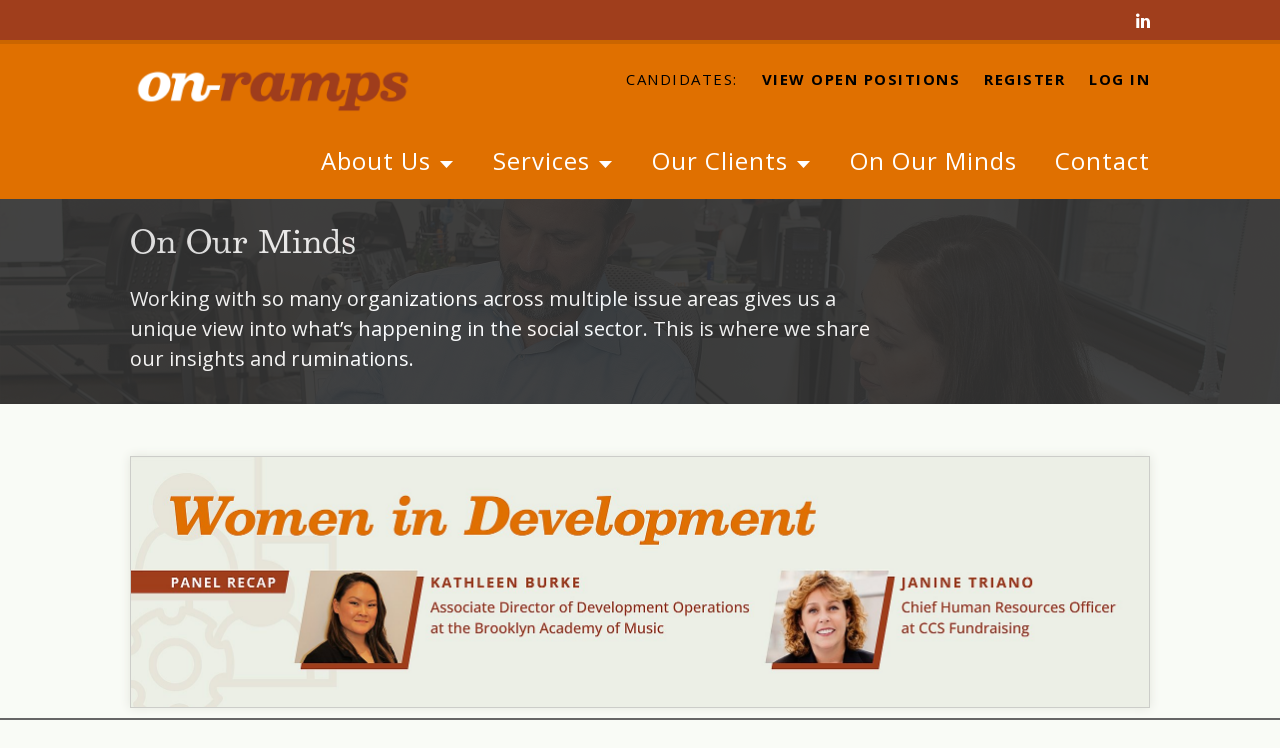

--- FILE ---
content_type: text/html; charset=utf-8
request_url: https://www.on-ramps.com/blog/how-to-recruit-hire-and-retain-a-development-team
body_size: 9600
content:
<!DOCTYPE html PUBLIC "-//W3C//DTD XHTML 1.0 Strict//EN" "http://www.w3.org/TR/xhtml1/DTD/xhtml1-strict.dtd">
<html lang='en'>
<head>
<!-- Google tag (gtag.js) -->
<script async src="https://www.googletagmanager.com/gtag/js?id=G-EHQYLLBYRH"></script>

<script>
  window.dataLayer = window.dataLayer || [];
  function gtag(){dataLayer.push(arguments);}
  gtag('js', new Date());

  gtag('config', 'G-EHQYLLBYRH');
</script>
<title>On-Ramps | How to recruit, hire, and retain a development team</title>
<meta name="csrf-param" content="authenticity_token" />
<meta name="csrf-token" content="m7u6MQ3ewy1RprctzmkIZIOJuWyN8zt41DzHqBdwZUJGBHV7J3sApUOXfD9HFP6unTyOKzrKAspYLEoQNQBq2g==" />
<meta name="csp-nonce" />
<meta content='no-cache' name='turbolinks-cache-control' />
<meta content='width=device-width, minimum-scale=1.0, maximum-scale=1.0, user-scalable=no' name='viewport' />
<meta content='NkC7xAGpi5GhWA4CRNIGd3nrS0sN5689rIbOZlC4YeM' name='google-site-verification' />
<meta charset='utf-8' />
<meta content='text/html; charset=utf-8' http-equiv='content-type' />
<meta content='' name='description' />
<meta content='On-Ramps | How to recruit, hire, and retain a development team' property='og:title' />
<meta content='website' property='og:type' />
<meta content='On-Ramps' property='og:site_name' />
<meta content='https://www.on-ramps.com/blog/how-to-recruit-hire-and-retain-a-development-team' property='og:url' />
<meta property='og:description' />
<meta content='https://www.on-ramps.com/rails/active_storage/blobs/eyJfcmFpbHMiOnsibWVzc2FnZSI6IkJBaHBBbysrIiwiZXhwIjpudWxsLCJwdXIiOiJibG9iX2lkIn19--0a0be9a16b4ab9d88a74a053657d75497016df07/ONR_Blog_How-to-recruit-dev-team_Social-Carousel_01d_Blog-Header.png' property='og:image' />
<meta content='summary_large_image' name='twitter:card' />
<meta content='onramps' name='twitter:site' />
<meta content='onramps' name='twitter:creator' />
<meta content='On-Ramps | How to recruit, hire, and retain a development team' name='twitter:title' />
<meta name='twitter:description' />
<meta content='https://www.on-ramps.com/rails/active_storage/blobs/eyJfcmFpbHMiOnsibWVzc2FnZSI6IkJBaHBBbysrIiwiZXhwIjpudWxsLCJwdXIiOiJibG9iX2lkIn19--0a0be9a16b4ab9d88a74a053657d75497016df07/ONR_Blog_How-to-recruit-dev-team_Social-Carousel_01d_Blog-Header.png' name='twitter:image' />
<link href='https://www.on-ramps.com' rel='home' />
<link href='//fonts.googleapis.com/css?family=Domine:400,700&amp;display=swap' rel='stylesheet' type='text/css' />
<link rel="stylesheet" media="all" href="/assets/application-ea22bdf6d1a041945a6fd43b7d02099a9cc22780458d0a1a8aaeac185cb9d1c9.css" data-turbolinks-track="reload" integrity="sha256-Bl5TQ0YBfzfdr2qQM2huymb4Iz8xvMQJMBPMxzOSWFQ=" />
<script src="/assets/application-3e8060d52045121c8cce531ec036d56976801be51e7ff0d0f5b394683cc7c9cc.js" integrity="sha256-h9UUW1h0kP0TyFBCmf6eMF8k5NBpBemnp/FFQbImjDQ="></script>
<script type='text/javascript'>
  //<![CDATA[
    window.valid_resume_mime_types = ["application/vnd.openxmlformats-officedocument.wordprocessingml.document","application/msword","application/rtf","application/pdf"];
    window._env = 'production';
  //]]>
</script>
<link as='script' href='https://cdn.shareaholic.net/assets/pub/shareaholic.js' rel='preload' />
<meta content='e6a0b85c217410cd559d097dbf4bf689' name='shareaholic:site_id' />
<script async='async' data-cfasync='false' src='https://cdn.shareaholic.net/assets/pub/shareaholic.js'></script>

</head>
<body>
<div aria-live='assertive' id='flash'>
</div>

<ul class='b-mobile_menu'>
<li>
<a href='/about-us'>
<span class='b-mobile_menu-white_text_all_caps'>About Us</span>
<img class="b-mobile_menu-carrot_nav" alt="Caret" src="/assets/orange-arrow-350dd309f3564b2dfc78a366b803c42bbb17441a2682ba6d4c3cbc6b2624540d.png" />
</a>
</li>
<li class='b-mobile_menu-sublink'>
<a href='/about-us'>
<p class='b-mobile_menu-sublink'>Overview</p>
</a>
</li>
<li class='b-mobile_menu-sublink'>
<a href='/our-team'>
<p class='b-mobile_menu-sublink'>Our Team</p>
</a>
</li>
<li class='b-mobile_menu-sublink'>
<a href='/mission-and-values'>
<p class='b-mobile_menu-sublink'>Mission and Values</p>
</a>
</li>
<li class='b-mobile_menu-sublink b-mobile_menu-last'>
<a href='/work-at-on-ramps'>
<p class='b-mobile_menu-sublink'>Work at On-Ramps</p>
</a>
</li>
<li>
<a href='/nonprofit-recruiting-and-executive-search'>
<span class='b-mobile_menu-white_text_all_caps'>Services</span>
<img class="b-mobile_menu-carrot_nav" alt="Caret" src="/assets/orange-arrow-350dd309f3564b2dfc78a366b803c42bbb17441a2682ba6d4c3cbc6b2624540d.png" />
</a>
</li>
<li class='b-mobile_menu-sublink'>
<a href='/nonprofit-recruiting-and-executive-search'>
<p class='b-mobile_menu-sublink'>Nonprofit Recruiting and Executive Search</p>
</a>
</li>
<li class='b-mobile_menu-sublink'>
<a href='/nonprofit-ceo-executive-director-recruiting'>
<p class='b-mobile_menu-sublink'>Nonprofit CEO / Executive Director Recruiting</p>
</a>
</li>
<li class='b-mobile_menu-sublink'>
<a href='/nonprofit-talent-consulting-services'>
<p class='b-mobile_menu-sublink'>Nonprofit Talent Consulting Services</p>
</a>
</li>
<li>
<a href='/clients'>
<span class='b-mobile_menu-white_text_all_caps'>Our Clients</span>
<img class="b-mobile_menu-carrot_nav" alt="Caret" src="/assets/orange-arrow-350dd309f3564b2dfc78a366b803c42bbb17441a2682ba6d4c3cbc6b2624540d.png" />
</a>
</li>
<li class='b-mobile_menu-sublink'>
<a href='/clients'>
<p class='b-mobile_menu-sublink'>Client List</p>
</a>
</li>
<li class='b-mobile_menu-sublink b-mobile_menu-last'>
<a href='/placements'>
<p class='b-mobile_menu-sublink'>Placements</p>
</a>
</li>
<li class='b-mobile_menu-last'>
<a href='/blog'>
<span class='b-mobile_menu-white_text_all_caps'>On Our Minds</span>
</a>
</li>
<li class='b-mobile_menu-last'>
<a href='/contact-us'>
<span class='b-mobile_menu-white_text_all_caps'>Contact</span>
</a>
</li>
<li class='b-mobile_menu-last'>
<a href='/open-positions'>
<span class='b-mobile_menu-white_text_all_caps'>View Open Positions</span>
</a>
</li>
<li class='b-mobile_menu-secondlastli'>
<a class='btn' href='/profile/new'>
<em>Register</em>
</a>
</li>
<li class='b-mobile_menu-lastli'>
<a class='b-mobile_menu-orangelink' href='/login/'>Already Registered? Login</a>
</li>
</ul>

<div class='b-top'>
<div class='inner'><div class='b-top-inner'>
<a aria-label='Linked In' class='linkedin sss' href='http://www.linkedin.com/company/on-ramps' target='_blank'>linkedin</a>
<div class='clear-both'></div>
</div>
</div>
</div>
<div class='b-header'>
<div class='inner'><div class='b-header-cols'>
<a aria-label='Home' class='b-header-col b-logo' href='/'><img alt="On-Ramps logo" src="/assets/logos/or-orange-wide-444243270bb39c68984c15c30bb91a0dbc5b82b83980102d1516d18ec2f8321d.png" /></a>
<div class='b-header-col b-cand_nav'>
<span class='b-cand_nav_item'>Candidates:</span>
<a class='b-cand_nav_item' href='/open-positions'>View Open Positions</a>
<a class='b-cand_nav_item' href='/profile/new'>Register</a>
<a class='b-cand_nav_item' href='/login'>Log In</a>
</div>
<div class='b-header-col b-mobile_menu_button'>
<img onclick="$(&#39;.b-mobile_menu&#39;).slideToggle(250)" alt="Mobile Menu" src="/assets/menu_btn-68ace901df2501d8a6260ea54c0cfea24b80f73503b0ab0057eb0c310daa7349.png" />
</div>
</div>
<div class='b-nav'>
<div class='b-nav_item'>
<a href='/about-us'>
About Us
<img alt="Menu Arrow" src="/assets/menu_arrow_white-1ab4025f3083b23e6642fda8a9ac1df6af7fa9dcb345efef2fac4682093b131f.png" />
</a>
<div class='b-nav_item__subs'>
<a class='b-nav_item__sub' href='/about-us'>Overview</a>
<a class='b-nav_item__sub' href='/our-team'>Our Team</a>
<a class='b-nav_item__sub' href='/mission-and-values'>Mission and Values</a>
<a class='b-nav_item__sub' href='/work-at-on-ramps'>Work at On-Ramps</a>
</div>
</div>
<div class='b-nav_item'>
<a href='/nonprofit-recruiting-and-executive-search'>
Services
<img alt="Menu Arrow" src="/assets/menu_arrow_white-1ab4025f3083b23e6642fda8a9ac1df6af7fa9dcb345efef2fac4682093b131f.png" />
</a>
<div class='b-nav_item__subs'>
<a class='b-nav_item__sub' href='/nonprofit-recruiting-and-executive-search'>Nonprofit Recruiting and Executive Search</a>
<a class='b-nav_item__sub' href='/nonprofit-ceo-executive-director-recruiting'>Nonprofit CEO / Executive Director Recruiting</a>
<a class='b-nav_item__sub' href='/nonprofit-talent-consulting-services'>Nonprofit Talent Consulting Services</a>
</div>
</div>
<div class='b-nav_item'>
<a href='/clients'>
Our Clients
<img alt="Menu Arrow" src="/assets/menu_arrow_white-1ab4025f3083b23e6642fda8a9ac1df6af7fa9dcb345efef2fac4682093b131f.png" />
</a>
<div class='b-nav_item__subs'>
<a class='b-nav_item__sub' href='/clients'>Client List</a>
<a class='b-nav_item__sub' href='/placements'>Placements</a>
</div>
</div>
<div class='b-nav_item'>
<a href='/blog'>On Our Minds</a>
</div>
<div class='b-nav_item'>
<a href='/contact-us'>Contact</a>
</div>
</div>
<div class='clear-both'></div>
</div>
</div>
<noscript>
<div class='no-js'>
<div class='inner'>
<b>NOTICE:</b> This site requires your browser's javascript to be enabled.  You can find instructions at <a href='https://www.enable-javascript.com'>www.enable-javascript.com</a>.
</div>
</div>
</noscript>
<div class='no-js no-cookies' style='display:none'>
<div class='inner'>
<b>NOTICE:</b> This site requires browser cookies to be enabled.
</div>
</div>

<main id='main-content'>
<div class='b-hero'>
<div class='inner'>
<img class="b-hero__bg hero-blog" srcset="/assets/hero/2x/blog-34965b321ba3adc77ae7dea1bcdb8d4e92f6704fb662f908b41c726059cb3f26.jpg 2x" alt="Harry Weiner and Madeline Scheffler design a search strategy together
" aria-hidden="true" src="/assets/hero/2x/blog-34965b321ba3adc77ae7dea1bcdb8d4e92f6704fb662f908b41c726059cb3f26.jpg" />
<h1>
On Our Minds
</h1>
<div class='grid-container'>
<div class='cl09 cm09 cs12'>
<div class='b-hero-body'>
Working with so many organizations across multiple issue areas gives us a unique view into what’s happening in the social sector. This is where we share our insights and ruminations.
</div>
</div>
<div class='cl03 cm03 cs00'></div>
</div>
</div>
</div>
<div class='inner'>
<div class='grid-container b-post-container'>
<div class='cl12 cm12 cs12'>
<div class='b-post__image'>
<img alt='How to recruit, hire, and retain a development team' src='/rails/active_storage/blobs/eyJfcmFpbHMiOnsibWVzc2FnZSI6IkJBaHBBcEcrIiwiZXhwIjpudWxsLCJwdXIiOiJibG9iX2lkIn19--2ae447461da84a1521c02d07d654abb588579edf/ONR_Blog_How-to-recruit-dev-team_Social-Carousel_01d_Blog-Header.png.2x.jpg' srcset='/rails/active_storage/blobs/eyJfcmFpbHMiOnsibWVzc2FnZSI6IkJBaHBBcEcrIiwiZXhwIjpudWxsLCJwdXIiOiJibG9iX2lkIn19--2ae447461da84a1521c02d07d654abb588579edf/ONR_Blog_How-to-recruit-dev-team_Social-Carousel_01d_Blog-Header.png.2x.jpg 2x' />
</div>
</div>
<div class='cl08 cm12 cs12'>
<div class='b-post'>
<div class='b-post__title'>How to recruit, hire, and retain a development team</div>
<div class='b-post__body md rte'><p dir="ltr"><small>By <a href="https://www.on-ramps.com/our-team#nakia-james-jenkins">Nakia James-Jenkins</a> (she/her)</small></p>

<p dir="ltr">Building an excellent development team in a rapidly changing job market is a major challenge and pivotal to a nonprofit&rsquo;s success. I recently had the opportunity to moderate a panel featuring the <a href="https://www.bam.org/" target="_blank">Brooklyn Academy of Music</a>&rsquo;s Associate Director of Development Operations Kathleen Burke and <a href="https://www.ccsfundraising.com/" target="_blank">CCS Fundraising</a>&rsquo;s Chief Human Resources Officer Janine Triano to learn how they both do it. Here are my takeaways:</p>

<h2 dir="ltr">Hiring and Recruitment</h2>

<p dir="ltr"><strong>1. Talk about culture and benefits&nbsp;</strong></p>

<p dir="ltr">In the past, interviews with candidates focused on how the candidate could benefit the organization. But in the current job market, the dynamics between interviewer and candidate have shifted. The pandemic has caused many candidates to rethink their priorities in terms of work-life balance, and the current job market allows them to put those priorities front and center during interviews. As a result, candidates today expect to learn how the organization can benefit them, not just how they can benefit the organization.</p>

<p dir="ltr">Although benefits may include financial considerations like salary or a retirement plan, candidates also want to hear about opportunities for professional growth at the organization, policies around hybrid or remote work, time-off policies, and company culture. They want a clear picture of how they fit into the organization <em>and</em> how the organization will fit into their life as the organization continues to grow.&nbsp;</p>

<p dir="ltr">This means that organizations need to be prepared to court candidates, not just by saying the right things in an interview, but by being intentional about the benefits they offer. For example, CCS has focused on improving their PTO and mental health policies in response to the pandemic. They&rsquo;ve lowered their employees&rsquo; copays for mental health-related visits and added two mental health days to their PTO system. They also noticed that employees wanted more opportunities to give back and connect with their communities, so they added two volunteer days to their calendar. These actions show candidates that CCS fosters a culture that prioritizes mental health and that they&rsquo;re responsive to employee needs during crises like the pandemic.&nbsp;</p>

<p dir="ltr">Kathleen, who joined the Brooklyn Academy of Music (BAM) during the pandemic, brought up the importance of the interview process in her decision to accept the job. She shared how she&rsquo;d used the first interview to decide if she wanted to continue pursuing an opportunity with BAM or end the interview process and stay at her current well-paying job. BAM&rsquo;s ability to answer her questions about career growth and remote work during that first interview spurred her to continue the process and eventually join the BAM team.&nbsp;</p>

<p dir="ltr">Whether a candidate is happy in their current role but interested in seeing what&#39;s out there (as was the case with Kathleen) or actively looking for new career opportunities, culture is what makes an organization stand out during the recruiting process. Having benefits that reflect that culture and being prepared to authentically talk about culture during an interview is essential to attracting top talent.&nbsp;</p>

<p dir="ltr"><strong>2. Make everyone on your team a recruiter</strong></p>

<p dir="ltr">The current job market requires that organizations take a more proactive approach to recruiting. It&rsquo;s crucial they have access to a strong talent pool when they need to hire and, because excellent candidates are often moving through multiple recruiting processes at once, it&#39;s essential for organizations to be able to move quickly. As a result, many organizations are increasingly focused on networking and sourcing candidates (even when they&rsquo;re not actively hiring) and expecting every employee to see themselves as part of the recruitment team, regardless of their role.&nbsp;</p>

<p dir="ltr">For example, when BAM is hiring, Kathleen leverages her position as co-chair of WID&rsquo;s Young Professionals task force to find people in her network who are qualified and interested in the role. She has also recommended that her employer post on job boards that are specifically curated for women and people of color. Even though she doesn&rsquo;t work in HR or recruiting, she believes that drawing on her network within and outside of WID is one way she can help strengthen BAM and ensure that they&rsquo;re hiring from a diverse pool of candidates. &nbsp; &nbsp;</p>

<p dir="ltr"><strong>3. Eliminate bias by being willing to change practices</strong></p>

<p dir="ltr">There are many practices in hiring and recruiting that are so widely used and accepted that we don&rsquo;t often stop to consider how they may be promoting inequality. To eliminate bias in the hiring process and recruit effectively, organizations must be willing to dig deep, reflect, and listen to those with expertise in DEI. Some common practices that inadvertently reinforce bias include:</p>

<ul dir="ltr">
	<li><strong>Referral recruiting</strong><br />
	One specific way organizations can reduce bias within their recruiting and hiring process is cutting back on their use of referral recruiting. Although many organizations still do referral recruiting and offer a referral bonus, it&#39;s important to invest in other recruitment avenues as well, especially where current leadership lacks diversity. We tend to bring people who look like us and come from similar backgrounds to us to the table, so relying solely on referrals from current employees limits an organization&rsquo;s candidate pool and stymies progress towards diversity.</li>
	<li><strong>Subjective assessments</strong><br />
	<a href="https://www.on-ramps.com/blog/a-tool-for-reducing-bias-and-increasing-success-in-the-hiring-process">As we&rsquo;ve written previously</a>, relying on structured, skill-based evaluations, rather than instincts or gut feelings, is essential to an equitable hiring process. Many organizations use a writing sample or mock strategic plan as a form of skill-based assessment. Both of these can be good tools for skill-based evaluations, but only if they are being considered anonymously against consistent rubric to avoid stylistic preferences or an existing opinion of a candidate influencing how the sample is assessed.<br />
	<br />
	CCS takes these precautions even further, having a minimum of three people assess each writing sample and having separate writing sample assessors and interviewers.</li>
	<li><strong>Superfluous educational requirements</strong><br />
	It&rsquo;s become somewhat standard to include requirements for level of education in a job description, when in reality the skill set needed for the position doesn&rsquo;t actually require a college or advanced degree. Adding superfluous educational requirements creates a barrier for candidates from marginalized backgrounds. When crafting a job description, organizations need to ask themselves what skills are they looking for, if any, that the candidate would have acquired specifically through a degree program? If the answer is none, then they don&rsquo;t need to include an educational requirement.&nbsp;<br />
	<br />
	Organizations should apply this same logic to each aspect of their job marketing materials, including the job description, website, employment page, to ensure that they haven&rsquo;t inadvertently created unnecessary barriers that may deter BIPOC, disabled, LGBTQ+, or otherwise marginalized candidates. &nbsp; &nbsp;</li>
</ul>

<p dir="ltr"><strong>4. Be honest about DEI goals&mdash;and limitations</strong></p>

<p dir="ltr">Knowing that an organization is actively working to advance DEI is essential for many candidates. For Kathleen, herself a woman of color, interviewing with BAM&rsquo;s Director of HR and VP of Development, both women of color in leadership positions, and hearing the Director of HR speak passionately about BAM&#39;s racial equity work before the 2020 uprisings and how that work continues to advance, convinced her to accept her current position.</p>

<p dir="ltr">Highlighting where your organization has made progress towards realizing DEI commitments can be a great way to attract candidates. However, it&#39;s also important for organizations to be honest about the barriers they still face to advancing equity, especially if those barriers aren&#39;t going away anytime soon.</p>

<p dir="ltr">For example, when Janine interviews a candidate, she always gets right to the elephant in the room: most of CCS&rsquo;s senior leaders are white men. A change in senior leadership is going to take time, potentially years. By acknowledging this challenge off the bat, Janine shows candidates that CCS is aware of where they fall short in terms of DEI and that they value transparency. She&rsquo;s then able to highlight all the progress that CCS has made and continues to make, such as hiring a VP of DEI and a DEI Manager.</p>

<h2 dir="ltr">Retention</h2>

<p dir="ltr"><strong>1. Highlight paths for advancement</strong></p>

<p dir="ltr">One reason really valuable employees leave is because they feel that there isn&rsquo;t room for advancement within the organization. While it&rsquo;s not always possible to offer a promotion due to limited staffing capacity, there are skills that managers can intentionally help that employee develop so that they&rsquo;re still moving in the direction of their career goals.&nbsp;</p>

<p dir="ltr">Many managers already work to upskill their team members and prepare them for more senior positions. But often, they don&rsquo;t tell their team members that that&rsquo;s what they&rsquo;re doing. It&rsquo;s important to not only help team members develop those skills, but to say to them, &ldquo;I know you want to be a CDO one day, here are the skill sets that are necessary regardless of what organization you&rsquo;re working at. Let&rsquo;s work on those skills together while you&rsquo;re here.&rdquo;</p>

<p dir="ltr"><strong>2. Ask employees what they want</strong></p>

<p dir="ltr">Supporting an employee&rsquo;s professional development isn&rsquo;t just about teaching them new skills, but rather finding out what skills they actually want to learn. To make employees feel heard and valued, and to help them excel at the organization, managers need to proactively ask employees about their interests and goals. Whether it&#39;s getting involved in recruitment or moving from major giving to corporate sponsorship, employees need to know that they don&rsquo;t need to leave the organization to explore and learn about different areas. Employees won&rsquo;t always voice their goals, or even be sure of what those goals are, so managers need to actively start those conversations. &nbsp;</p>

<p dir="ltr"><strong>3. Set the tone around mental health</strong></p>

<p dir="ltr">Prioritizing health as an organization makes employees feel valued and prevents burn out. As discussed previously, many organizations are adding designated mental health days or adjusting their healthcare plans to make mental health resources more accessible. On-Ramps has also previously written about <a href="https://www.on-ramps.com/blog/in-conversation-with-on-ramps-revisiting-employee-benefits-and-policies-with-mental-health-in-mind">designing benefits with healthcare in mind</a>.&nbsp;</p>

<p dir="ltr">But even with policies designed to make mental health care accessible, one barrier often remains&mdash;stigma. Although talking about mental health has become much less stigmatized over the years, employees may still struggle to take full advantage of these benefits because they&rsquo;re afraid of how it will look to others or because of internalized stigma. It is the responsibility of managers and leadership at an organization to set the tone around mental health.&nbsp;</p>

<p dir="ltr">As a Partner at On-Ramps, both my calendar and email autoresponder will specifically note that I&rsquo;m taking a mental health day when that&rsquo;s my reason for being out of the office. I want to be very public about the fact that I am taking care of and prioritizing myself because as a leader, I have the power to set the tone for the organization. As leaders, it&#39;s our job to set that tone, even if it&#39;s just through an out of office notice.&nbsp;</p>

<p dir="ltr"><strong>The Takeaway</strong></p>

<p dir="ltr">Attracting and retaining top development talent requires transparency and intentionality. In a job market that favors job seekers, mission-driven employers must evaluate how their hiring practices and internal policies align with their DEI commitments and support employees&#39; career development, wellness, and individual growth. And, when those practices and policies fall short, they must be willing to make substantive changes.</p>

<p dir="ltr">&nbsp;</p>

<hr />
<p>&nbsp;</p>

<p dir="ltr"><strong>Want to connect with other talented development professionals? &nbsp;</strong></p>

<p dir="ltr">Learn about Women in Development and their upcoming events <a href="https://widny.org/" target="_blank">here</a>.</p>
</div>
<div class='b-post__meta'>
<a class='b-post__meta__back' href='/blog'>Back To Blog</a>
<div class='b-post__meta__date'>
posted on February 14, 2023
</div>
</div>
</div>
</div>
<div class='cl03 cm12 cs12'>
<div class='b-post__share'>
<h5>Share This Article</h5>
<div class='shareaholic-canvas' data-app-id='28844659' data-app='share_buttons'></div>
</div>
<div class='b-post__tags'>
<h5>Filed under</h5>
<div class='b-post__tags__tag'>
<a href='/blog?tag=guest-commentary'>Guest commentary</a>
</div>
<div class='b-post__tags__tag'>
<a href='/blog?tag=recruitment'>Recruitment &amp; Hiring</a>
</div>
[#&lt;BlogTag id: 22, active: true, position: nil, name: &quot;Guest commentary&quot;, slug: &quot;guest-commentary&quot;, deleted_at: nil, created_at: &quot;2023-02-03 20:26:00&quot;, updated_at: &quot;2023-02-03 20:26:00&quot;&gt;, #&lt;BlogTag id: 25, active: true, position: nil, name: &quot;Recruitment &amp; Hiring&quot;, slug: &quot;recruitment&quot;, deleted_at: nil, created_at: &quot;2023-02-03 20:29:08&quot;, updated_at: &quot;2023-02-08 19:04:16&quot;&gt;]</div>
</div>
</div>
</div>

</main>

<div class='b-signup'>
<div class='inner'><div class='b-signup-inner'>
<div class='grid-container'>
<div class='cl06 cm12 cs12'>
<div class='b-signup__col b-signup-text'>
<h3>Want to keep in touch?</h3>
<p>
Join our mailing list to receive our postings and newsletter.
</p>
</div>
</div>
<div class='cl06 cm12 cs12'>
<div class='b-signup__col'>
<form action='/profile/new' method='get'>
<input aria-label='Subscribe to Mailing List' class='b-signup-input-email' data-wba='{ &quot;640&quot;:{ &quot;placeholder&quot;:&quot;E-mail&quot; }, &quot;641&quot;:{ &quot;placeholder&quot;: &quot;Enter E-mail Address&quot; }}' name='email' placeholder='Enter E-mail Address' required='true' type='email' />
<button aria-label='Submit Email Address' class='b-signup-button-submit' type='submit' value=''>
&rarr;
</button>
</form>
</div>
</div>
</div>
</div>
</div>
</div>
<div class='b-footer'>
<div class='inner'><div id='footer'>
<div class='b-footer_contacts'>
<div class='grid-container'>
<div class='cl05 cm06 cs06'>
<div class='b-footer_contact_logo b-footer_contacts__col'>
<img alt="On-Ramps logo" src="/assets/logos/or-orange-trans-ee229e2b08658b1bf2af21c50d91a6ef89e8d1c2a34a1f704fe6d6c578145c68.png" />
</div>
</div>
<div class='cl03 cm06 cs06'>
<div class='b-footer-contacts b-footer_contacts__col'>
<div class='b-footer_contact_email'>
<a aria-label='Send an email to info@on-ramps.com' href='mailto:info@on-ramps'>info@on-ramps.com</a>
</div>
<div class='b-footer_contact_phone'>
<a aria-label='On-Ramps telephone number' href='#'>
<span class='b'>T</span>
212-924-3434
</a>
</div>
</div>
</div>
<div class='cl04 cm06 cs06'>
<div class='b-footer_contact_socials b-footer_contacts__col'>
Follow us on social media
<div class='b-footer_contact_social_links'>
<a aria-label='Linked In' class='b-footer_contact_social_link sss' href='http://www.linkedin.com/company/on-ramps' target='_blank'>linkedin</a>
<div class='b-footer_contact_social_link'></div>
<div class='b-footer_contact_social_link'></div>
</div>
</div>
</div>
</div>
</div>
<div class='b-footer_nav'>
<div class='grid-container'>
<div class='b-footer_nav_group cl03 cm06 cs06'>
<div class='b-footer_nav_item'>
<a href='/about-us'>Overview</a>
</div>
<div class='b-footer_nav_item'>
<a href='/our-team'>Our Team</a>
</div>
<div class='b-footer_nav_item'>
<a href='/mission-and-values'>Core Values</a>
</div>
<div class='b-footer_nav_item'>
<a href='/work-at-on-ramps'>Work at <span class='nw'>On-Ramps</span></a>
</div>
</div>
<div class='b-footer_nav_group cl03 cm06 cs06'>
<div class='b-footer_nav_item'>
<a href='/search-process'>Our Search Process</a>
</div>
<div class='b-footer_nav_item'>
<a href='/consulting-services'>Consulting Services</a>
</div>
<div class='b-footer_nav_item'>
<a href='/clients'>Client List</a>
</div>
<div class='b-footer_nav_item'>
<a href='/placements'>Placements</a>
</div>
</div>
<div class='b-footer_nav_group cl03 cm06 cs06'>
<div class='b-footer_nav_item'>
<a href='/blog'>On Our Minds</a>
</div>
<div class='b-footer_nav_item'>
<a href='/contact-us'>Contact</a>
</div>
</div>
<div class='b-footer_nav_group cl03 cm06 cs06'>
<div class='b-footer_nav_item'>
<a href='/open-positions'>View Open Positions</a>
</div>
<div class='b-footer_nav_item'>
<a href='/profile/new'>Register</a>
</div>
<div class='b-footer_nav_item'>
<a href='/login'>Login</a>
</div>
</div>
</div>
</div>
<div class='b-footer_foot'>
<div class='grid-container'>
<div class='cl06 cm06 cs06'>
<div class='b-footer_foot_copyright b-footer_foot__col'>
&copy;2026 On-Ramps. All rights reserved.
<a class='ul nw' href='/privacy-policy'>Privacy Policy</a>
</div>
</div>
<div class='cl06 cm06 cs06'>
<div class='b-footer_foot_thinkso b-footer_foot__col'>
Design by
<a aria-label='Design by Thinkso' class='ul' href='https://thinkso.com' target='_blank'>Thinkso</a>
</div>
</div>
</div>
</div>
<div class='clear-both'></div>
</div>
</div>
</div>
<div id='ajax-overlay'></div>

</body>
</html>


--- FILE ---
content_type: text/css
request_url: https://www.on-ramps.com/assets/application-ea22bdf6d1a041945a6fd43b7d02099a9cc22780458d0a1a8aaeac185cb9d1c9.css
body_size: 182081
content:
@import url("https://fonts.googleapis.com/css?family=Open+Sans:300,400,700,800&display=swap");
html, body, div, span, applet, object, iframe,
h1, h2, h3, h4, h5, h6, p, blockquote, pre,
a, abbr, acronym, address, big, cite, code,
del, dfn, em, img, ins, kbd, q, s, samp,
small, strike, strong, sub, sup, tt, var,
b, u, i, center,
dl, dt, dd, ol, ul, li,
fieldset, form, label, legend,
table, caption, tbody, tfoot, thead, tr, th, td,
article, aside, canvas, details, embed,
figure, figcaption, footer, header, hgroup,
menu, nav, output, ruby, section, summary,
time, mark, audio, video{
	margin:0;
	padding:0;
	border:0;
	font-size:100%;
	font:inherit;
	vertical-align:baseline;
}
article, aside, details, figcaption, figure,
footer, header, hgroup, menu, nav, section{
	display:block;
}
body{
	line-height:1;
}
ol, ul{
	list-style:none;
}
blockquote, q{
	quotes:none;
}
blockquote:before, blockquote:after,
q:before, q:after{
	content:'';
	content:none;
}
table{
	border-collapse:collapse;
	border-spacing:0;
}
a{
    text-decoration:none;
}
@font-face{
    font-family:"SsSocialRegular";
    src:url(/assets/ss-social-regular-147b1d03c220c25ee8cd6e4da9e52fc9d5d0828a35fe6917185e4959eebaa3f9.woff) format("woff");
}
@font-face{
    font-family:"Belizio";
    src:url(/assets/Belizio-Regular-ed0a67613c6a6f530a9fc54486995037eb5db63cb099fbe1fcacf486e6ac7da8.ttf) format("truetype");
}
@font-face{
    font-family:"BelizioItalic";
    src:url(/assets/Belizio-Italic-38bfc9a4b860dae981654dead2d278884a1332d0479a1a5147ca3ee78e9a993f.ttf) format("truetype");
}
.select2-container{
  box-sizing:border-box;
  display:inline-block;
  margin:0;
  position:relative;
  vertical-align:middle; }
.select2-container .select2-selection--single{
    box-sizing:border-box;
    cursor:pointer;
    display:block;
    height:28px;
    -moz-user-select:none;
         user-select:none;
    -webkit-user-select:none; }
.select2-container .select2-selection--single .select2-selection__rendered{
      display:block;
      padding-left:8px;
      padding-right:20px;
      overflow:hidden;
      text-overflow:ellipsis;
      white-space:nowrap; }
.select2-container .select2-selection--single .select2-selection__clear{
      position:relative; }
.select2-container[dir="rtl"] .select2-selection--single .select2-selection__rendered{
    padding-right:8px;
    padding-left:20px; }
.select2-container .select2-selection--multiple{
    box-sizing:border-box;
    cursor:pointer;
    display:block;
    min-height:32px;
    -moz-user-select:none;
         user-select:none;
    -webkit-user-select:none; }
.select2-container .select2-selection--multiple .select2-selection__rendered{
      display:inline-block;
      overflow:hidden;
      padding-left:8px;
      text-overflow:ellipsis;
      white-space:nowrap; }
.select2-container .select2-search--inline{
    float:left; }
.select2-container .select2-search--inline .select2-search__field{
      box-sizing:border-box;
      border:none;
      font-size:100%;
      margin-top:5px;
      padding:0; }
.select2-container .select2-search--inline .select2-search__field::-webkit-search-cancel-button{
        -webkit-appearance:none; }
.select2-dropdown{
  background-color:white;
  border:1px solid #aaa;
  border-radius:4px;
  box-sizing:border-box;
  display:block;
  position:absolute;
  left:-100000px;
  width:100%;
  z-index:1051; }
.select2-results{
  display:block; }
.select2-results__options{
  list-style:none;
  margin:0;
  padding:0; }
.select2-results__option{
  padding:6px;
  -moz-user-select:none;
       user-select:none;
  -webkit-user-select:none; }
.select2-results__option[aria-selected]{
    cursor:pointer; }
.select2-container--open .select2-dropdown{
  left:0; }
.select2-container--open .select2-dropdown--above{
  border-bottom:none;
  border-bottom-left-radius:0;
  border-bottom-right-radius:0; }
.select2-container--open .select2-dropdown--below{
  border-top:none;
  border-top-left-radius:0;
  border-top-right-radius:0; }
.select2-search--dropdown{
  display:block;
  padding:4px; }
.select2-search--dropdown .select2-search__field{
    padding:4px;
    width:100%;
    box-sizing:border-box; }
.select2-search--dropdown .select2-search__field::-webkit-search-cancel-button{
      -webkit-appearance:none; }
.select2-search--dropdown.select2-search--hide{
    display:none; }
.select2-close-mask{
  border:0;
  margin:0;
  padding:0;
  display:block;
  position:fixed;
  left:0;
  top:0;
  min-height:100%;
  min-width:100%;
  height:auto;
  width:auto;
  opacity:0;
  z-index:99;
  background-color:#fff;
  filter:alpha(opacity=0); }
.select2-hidden-accessible{
  border:0 !important;
  clip:rect(0 0 0 0) !important;
  clip-path:inset(50%) !important;
  height:1px !important;
  overflow:hidden !important;
  padding:0 !important;
  position:absolute !important;
  width:1px !important;
  white-space:nowrap !important; }
.select2-container--default .select2-selection--single{
  background-color:#fff;
  border:1px solid #aaa;
  border-radius:4px; }
.select2-container--default .select2-selection--single .select2-selection__rendered{
    color:#444;
    line-height:28px; }
.select2-container--default .select2-selection--single .select2-selection__clear{
    cursor:pointer;
    float:right;
    font-weight:bold; }
.select2-container--default .select2-selection--single .select2-selection__placeholder{
    color:#999; }
.select2-container--default .select2-selection--single .select2-selection__arrow{
    height:26px;
    position:absolute;
    top:1px;
    right:1px;
    width:20px; }
.select2-container--default .select2-selection--single .select2-selection__arrow b{
      border-color:#888 transparent transparent transparent;
      border-style:solid;
      border-width:5px 4px 0 4px;
      height:0;
      left:50%;
      margin-left:-4px;
      margin-top:-2px;
      position:absolute;
      top:50%;
      width:0; }
.select2-container--default[dir="rtl"] .select2-selection--single .select2-selection__clear{
  float:left; }
.select2-container--default[dir="rtl"] .select2-selection--single .select2-selection__arrow{
  left:1px;
  right:auto; }
.select2-container--default.select2-container--disabled .select2-selection--single{
  background-color:#eee;
  cursor:default; }
.select2-container--default.select2-container--disabled .select2-selection--single .select2-selection__clear{
    display:none; }
.select2-container--default.select2-container--open .select2-selection--single .select2-selection__arrow b{
  border-color:transparent transparent #888 transparent;
  border-width:0 4px 5px 4px; }
.select2-container--default .select2-selection--multiple{
  background-color:white;
  border:1px solid #aaa;
  border-radius:4px;
  cursor:text; }
.select2-container--default .select2-selection--multiple .select2-selection__rendered{
    box-sizing:border-box;
    list-style:none;
    margin:0;
    padding:0 5px;
    width:100%; }
.select2-container--default .select2-selection--multiple .select2-selection__rendered li{
      list-style:none; }
.select2-container--default .select2-selection--multiple .select2-selection__clear{
    cursor:pointer;
    float:right;
    font-weight:bold;
    margin-top:5px;
    margin-right:10px;
    padding:1px; }
.select2-container--default .select2-selection--multiple .select2-selection__choice{
    background-color:#e4e4e4;
    border:1px solid #aaa;
    border-radius:4px;
    cursor:default;
    float:left;
    margin-right:5px;
    margin-top:5px;
    padding:0 5px; }
.select2-container--default .select2-selection--multiple .select2-selection__choice__remove{
    color:#999;
    cursor:pointer;
    display:inline-block;
    font-weight:bold;
    margin-right:2px; }
.select2-container--default .select2-selection--multiple .select2-selection__choice__remove:hover{
      color:#333; }
.select2-container--default[dir="rtl"] .select2-selection--multiple .select2-selection__choice, .select2-container--default[dir="rtl"] .select2-selection--multiple .select2-search--inline{
  float:right; }
.select2-container--default[dir="rtl"] .select2-selection--multiple .select2-selection__choice{
  margin-left:5px;
  margin-right:auto; }
.select2-container--default[dir="rtl"] .select2-selection--multiple .select2-selection__choice__remove{
  margin-left:2px;
  margin-right:auto; }
.select2-container--default.select2-container--focus .select2-selection--multiple{
  border:solid black 1px;
  outline:0; }
.select2-container--default.select2-container--disabled .select2-selection--multiple{
  background-color:#eee;
  cursor:default; }
.select2-container--default.select2-container--disabled .select2-selection__choice__remove{
  display:none; }
.select2-container--default.select2-container--open.select2-container--above .select2-selection--single, .select2-container--default.select2-container--open.select2-container--above .select2-selection--multiple{
  border-top-left-radius:0;
  border-top-right-radius:0; }
.select2-container--default.select2-container--open.select2-container--below .select2-selection--single, .select2-container--default.select2-container--open.select2-container--below .select2-selection--multiple{
  border-bottom-left-radius:0;
  border-bottom-right-radius:0; }
.select2-container--default .select2-search--dropdown .select2-search__field{
  border:1px solid #aaa; }
.select2-container--default .select2-search--inline .select2-search__field{
  background:transparent;
  border:none;
  outline:0;
  box-shadow:none;
  -webkit-appearance:textfield; }
.select2-container--default .select2-results > .select2-results__options{
  max-height:200px;
  overflow-y:auto; }
.select2-container--default .select2-results__option[role=group]{
  padding:0; }
.select2-container--default .select2-results__option[aria-disabled=true]{
  color:#999; }
.select2-container--default .select2-results__option[aria-selected=true]{
  background-color:#ddd; }
.select2-container--default .select2-results__option .select2-results__option{
  padding-left:1em; }
.select2-container--default .select2-results__option .select2-results__option .select2-results__group{
    padding-left:0; }
.select2-container--default .select2-results__option .select2-results__option .select2-results__option{
    margin-left:-1em;
    padding-left:2em; }
.select2-container--default .select2-results__option .select2-results__option .select2-results__option .select2-results__option{
      margin-left:-2em;
      padding-left:3em; }
.select2-container--default .select2-results__option .select2-results__option .select2-results__option .select2-results__option .select2-results__option{
        margin-left:-3em;
        padding-left:4em; }
.select2-container--default .select2-results__option .select2-results__option .select2-results__option .select2-results__option .select2-results__option .select2-results__option{
          margin-left:-4em;
          padding-left:5em; }
.select2-container--default .select2-results__option .select2-results__option .select2-results__option .select2-results__option .select2-results__option .select2-results__option .select2-results__option{
            margin-left:-5em;
            padding-left:6em; }
.select2-container--default .select2-results__option--highlighted[aria-selected]{
  background-color:#5897fb;
  color:white; }
.select2-container--default .select2-results__group{
  cursor:default;
  display:block;
  padding:6px; }
.select2-container--classic .select2-selection--single{
  background-color:#f7f7f7;
  border:1px solid #aaa;
  border-radius:4px;
  outline:0;
  background-image:linear-gradient(to bottom, white 50%, #eeeeee 100%);
  background-repeat:repeat-x;
  filter:progid:DXImageTransform.Microsoft.gradient(startColorstr='#FFFFFFFF', endColorstr='#FFEEEEEE', GradientType=0); }
.select2-container--classic .select2-selection--single:focus{
    border:1px solid #5897fb; }
.select2-container--classic .select2-selection--single .select2-selection__rendered{
    color:#444;
    line-height:28px; }
.select2-container--classic .select2-selection--single .select2-selection__clear{
    cursor:pointer;
    float:right;
    font-weight:bold;
    margin-right:10px; }
.select2-container--classic .select2-selection--single .select2-selection__placeholder{
    color:#999; }
.select2-container--classic .select2-selection--single .select2-selection__arrow{
    background-color:#ddd;
    border:none;
    border-left:1px solid #aaa;
    border-top-right-radius:4px;
    border-bottom-right-radius:4px;
    height:26px;
    position:absolute;
    top:1px;
    right:1px;
    width:20px;
    background-image:linear-gradient(to bottom, #eeeeee 50%, #cccccc 100%);
    background-repeat:repeat-x;
    filter:progid:DXImageTransform.Microsoft.gradient(startColorstr='#FFEEEEEE', endColorstr='#FFCCCCCC', GradientType=0); }
.select2-container--classic .select2-selection--single .select2-selection__arrow b{
      border-color:#888 transparent transparent transparent;
      border-style:solid;
      border-width:5px 4px 0 4px;
      height:0;
      left:50%;
      margin-left:-4px;
      margin-top:-2px;
      position:absolute;
      top:50%;
      width:0; }
.select2-container--classic[dir="rtl"] .select2-selection--single .select2-selection__clear{
  float:left; }
.select2-container--classic[dir="rtl"] .select2-selection--single .select2-selection__arrow{
  border:none;
  border-right:1px solid #aaa;
  border-radius:0;
  border-top-left-radius:4px;
  border-bottom-left-radius:4px;
  left:1px;
  right:auto; }
.select2-container--classic.select2-container--open .select2-selection--single{
  border:1px solid #5897fb; }
.select2-container--classic.select2-container--open .select2-selection--single .select2-selection__arrow{
    background:transparent;
    border:none; }
.select2-container--classic.select2-container--open .select2-selection--single .select2-selection__arrow b{
      border-color:transparent transparent #888 transparent;
      border-width:0 4px 5px 4px; }
.select2-container--classic.select2-container--open.select2-container--above .select2-selection--single{
  border-top:none;
  border-top-left-radius:0;
  border-top-right-radius:0;
  background-image:linear-gradient(to bottom, white 0%, #eeeeee 50%);
  background-repeat:repeat-x;
  filter:progid:DXImageTransform.Microsoft.gradient(startColorstr='#FFFFFFFF', endColorstr='#FFEEEEEE', GradientType=0); }
.select2-container--classic.select2-container--open.select2-container--below .select2-selection--single{
  border-bottom:none;
  border-bottom-left-radius:0;
  border-bottom-right-radius:0;
  background-image:linear-gradient(to bottom, #eeeeee 50%, white 100%);
  background-repeat:repeat-x;
  filter:progid:DXImageTransform.Microsoft.gradient(startColorstr='#FFEEEEEE', endColorstr='#FFFFFFFF', GradientType=0); }
.select2-container--classic .select2-selection--multiple{
  background-color:white;
  border:1px solid #aaa;
  border-radius:4px;
  cursor:text;
  outline:0; }
.select2-container--classic .select2-selection--multiple:focus{
    border:1px solid #5897fb; }
.select2-container--classic .select2-selection--multiple .select2-selection__rendered{
    list-style:none;
    margin:0;
    padding:0 5px; }
.select2-container--classic .select2-selection--multiple .select2-selection__clear{
    display:none; }
.select2-container--classic .select2-selection--multiple .select2-selection__choice{
    background-color:#e4e4e4;
    border:1px solid #aaa;
    border-radius:4px;
    cursor:default;
    float:left;
    margin-right:5px;
    margin-top:5px;
    padding:0 5px; }
.select2-container--classic .select2-selection--multiple .select2-selection__choice__remove{
    color:#888;
    cursor:pointer;
    display:inline-block;
    font-weight:bold;
    margin-right:2px; }
.select2-container--classic .select2-selection--multiple .select2-selection__choice__remove:hover{
      color:#555; }
.select2-container--classic[dir="rtl"] .select2-selection--multiple .select2-selection__choice{
  float:right;
  margin-left:5px;
  margin-right:auto; }
.select2-container--classic[dir="rtl"] .select2-selection--multiple .select2-selection__choice__remove{
  margin-left:2px;
  margin-right:auto; }
.select2-container--classic.select2-container--open .select2-selection--multiple{
  border:1px solid #5897fb; }
.select2-container--classic.select2-container--open.select2-container--above .select2-selection--multiple{
  border-top:none;
  border-top-left-radius:0;
  border-top-right-radius:0; }
.select2-container--classic.select2-container--open.select2-container--below .select2-selection--multiple{
  border-bottom:none;
  border-bottom-left-radius:0;
  border-bottom-right-radius:0; }
.select2-container--classic .select2-search--dropdown .select2-search__field{
  border:1px solid #aaa;
  outline:0; }
.select2-container--classic .select2-search--inline .select2-search__field{
  outline:0;
  box-shadow:none; }
.select2-container--classic .select2-dropdown{
  background-color:white;
  border:1px solid transparent; }
.select2-container--classic .select2-dropdown--above{
  border-bottom:none; }
.select2-container--classic .select2-dropdown--below{
  border-top:none; }
.select2-container--classic .select2-results > .select2-results__options{
  max-height:200px;
  overflow-y:auto; }
.select2-container--classic .select2-results__option[role=group]{
  padding:0; }
.select2-container--classic .select2-results__option[aria-disabled=true]{
  color:grey; }
.select2-container--classic .select2-results__option--highlighted[aria-selected]{
  background-color:#3875d7;
  color:white; }
.select2-container--classic .select2-results__group{
  cursor:default;
  display:block;
  padding:6px; }
.select2-container--classic.select2-container--open .select2-dropdown{
  border-color:#5897fb; }
body{
  background-color:#f9fbf6;
  max-width:100%;
}
*{
  -webkit-font-smoothing:antialiased;
  -ms-font-smoothing:antialiased;
  font-smooth:always;
}
a{
  transition:color ease-in-out 150ms;
}
a:hover{
  transition:color ease-in-out 150ms;
}
.b{
  font-weight:bold;
}
.ul{
  text-decoration:underline;
  -webkit-text-decoration-skip:none;
          text-decoration-skip:none;
  -webkit-text-decoration-skip-ink:none;
          text-decoration-skip-ink:none;
  text-decoration-thickness:1px !important;
}
.nw{
  white-space:nowrap;
}
a{
  weight:400 !important;
  color:inherit;
}
a:hover{
  color:#e07000;
}
.clear-left{
  clear:left;
}
.clear-right{
  clear:right;
}
.clear-both{
  clear:both;
}
.inner{
  max-width:1020px;
  margin:0 auto;
  padding:0 20px;
}
.inner__body{
  padding:0 25px;
}
input[type=submit]{
  line-height:50px;
  text-transform:lowercase;
  font-style:italic;
  font-size:16px;
  color:#fff;
  background-color:#f8981d;
  width:165px;
  font-family:"Open Sans", sans-serif;
  border:1px solid #a64115 !important;
}
input[type=submit]:hover{
  background-color:#a65115;
  cursor:pointer;
}
input:-webkit-autofill,
input:-webkit-autofill:hover,
input:-webkit-autofill:focus,
input:-webkit-autofill:active{
  -webkit-box-shadow:0 0 0 30px white inset !important;
}
input:-webkit-autofill{
  -webkit-text-fill-color:#111 !important;
}
h2{
  color:#000000;
}
h3{
  font-size:30px;
  font-family:Domine, serif;
  color:#766a62;
  font-weight:300;
  width:auto;
  line-height:35px;
  -webkit-font-smoothing:antialiased;
  margin:30px 0;
}
@media only screen and (max-width: 767px){
  h3{
    font-size:25px;
    line-height:35px;
  }
}
h4{
  text-transform:uppercase;
  color:#000000;
  font-family:"Open Sans", sans-serif;
  font-weight:800;
  letter-spacing:2px;
  font-size:15px;
  clear:both;
  margin:30px 0 20px 0;
}
@media only screen and (max-width: 767px){
  h4{
    font-size:14px;
  }
}
h5{
  font-family:"Open Sans", sans-serif;
  font-weight:700;
  font-size:15px;
  letter-spacing:1px;
  line-height:22px;
  text-transform:uppercase;
  color:#766a62;
  margin:20px 0;
}
.btn{
  display:inline-block;
  vertical-align:middle;
  padding:0;
  margin:0;
  min-width:18%;
  white-space:nowrap;
  height:50px;
  line-height:54px;
  border:1px solid #fff;
  align-items:baseline;
  cursor:pointer;
  color:#a03e1c;
  font-weight:normal;
  font-size:16px;
  font-weight:700;
  letter-spacing:1px;
  font-style:italic;
  border:1px solid #a03e1c;
  text-align:center;
  padding-left:35px;
  padding-right:35px;
  transition:background-color 150ms, color 150ms, border-color 150ms;
}
.btn *{
  transition:background-color 150ms, color 150ms, border-color 150ms;
}
.btn{
  font-family:"Domine", serif;
}
.btn:hover{
  transition:background-color 150ms, color 150ms, border-color 150ms;
}
.btn:hover *{
  transition:background-color 150ms, color 150ms, border-color 150ms;
}
.btn:hover{
  background-color:#a03e1c;
  color:#fff !important;
}
.btn-on-black{
  color:#ffffff;
  border-color:#ffffff;
}
.btn-orange, .btn-burnt-orange, .btn-yellow-orange{
  color:#fff;
  background-color:#e07000;
  border:1px solid #fff;
  transition:border-color ease-in-out 300ms;
}
.btn-orange:hover, .btn-burnt-orange:hover, .btn-yellow-orange:hover{
  border-color:#e07000 !important;
  color:#e07000 !important;
  background-color:#fff;
  transition:border-color ease-in-out 300ms;
}
.btn-burnt-orange{
  background-color:#a03e1c;
}
.btn-burnt-orange:hover{
  border-color:#a03e1c !important;
  color:#a03e1c !important;
}
.btn-yellow-orange{
  background-color:#f79720;
}
.btn-yellow-orange:hover{
  border-color:#f79720 !important;
  color:#f79720 !important;
}
@media only screen and (max-width: 767px){
  .btn{
    font-size:14px;
    line-height:48px;
  }
}
.float-left{
  position:relative;
  float:left;
}
.float-right{
  position:relative;
  float:right;
}
strong{
  font-weight:bold;
}
.orange{
  color:#e07000;
}
.md p, .trix-content p{
  margin-bottom:1em;
}
.md b, .trix-content b{
  font-weight:bold;
}
.md em, .trix-content em{
  font-style:italic;
}
.offscreen{
  position:absolute;
  top:0;
  left:-10000px;
}
.focus{
  outline:5px auto -webkit-focus-ring-color;
}
.mt-10{
  margin-top:10px;
}
.mt-20{
  margin-top:20px;
}
.mt-30{
  margin-top:30px;
}
.mt-40{
  margin-top:30px;
}
.mb-10{
  margin-bottom:10px;
}
.mb-20{
  margin-bottom:20px;
}
.mb-30{
  margin-bottom:30px;
}
.mb-40{
  margin-bottom:30px;
}
.my-0{
  margin-top:0 !important;
  margin-bottom:0 !important;
}
.my-10{
  margin-top:10px;
  margin-bottom:10px;
}
.my-20{
  margin-top:20px;
  margin-bottom:20px;
}
.my-30{
  margin-top:30px;
  margin-bottom:30px;
}
.my-40{
  margin-top:40px;
  margin-bottom:40px;
}
.mx-auto{
  margin-left:auto;
  margin-right:auto;
}
.pt-10{
  padding-top:10px;
}
.pt-20{
  padding-top:20px;
}
.pt-30{
  padding-top:30px;
}
.pt-40{
  padding-top:40px;
}
.ps-10{
  padding-left:10px;
}
.ps-20{
  padding-left:20px;
}
.ps-30{
  padding-left:30px;
}
.ps-40{
  padding-left:40px;
}
.pe-10{
  padding-right:10px;
}
.pe-20{
  padding-right:20px;
}
.pe-30{
  padding-right:30px;
}
.pe-40{
  padding-right:40px;
}
.pb-10{
  padding-bottom:10px;
}
.pb-20{
  padding-bottom:20px;
}
.pb-30{
  padding-bottom:30px;
}
.pb-40{
  padding-bottom:40px;
}
.py-0{
  padding-top:0;
  padding-bottom:0;
}
.py-10{
  padding-top:10px;
  padding-bottom:10px;
}
.py-20{
  padding-top:20px;
  padding-bottom:20px;
}
.py-30{
  padding-top:30px;
  padding-bottom:30px;
}
.py-40{
  padding-top:40px;
  padding-bottom:40px;
}
.w-100{
  width:100%;
}
.w-80{
  width:80% !important;
}
.w-60{
  width:60% !important;
}
.text-align-center{
  text-align:center !important;
}
.grid-container{
  width:100%;
  font-size:0;
}
.grid-container .cs01, .grid-container .cs02, .grid-container .cs03, .grid-container .cs04, .grid-container .cs05, .grid-container .cs06,
.grid-container .cs07, .grid-container .cs08, .grid-container .cs09, .grid-container .cs10, .grid-container .cs11, .grid-container .cs12,
.grid-container .cm01, .grid-container .cm02, .grid-container .cm03, .grid-container .cm04, .grid-container .cm05, .grid-container .cm06,
.grid-container .cm07, .grid-container .cm08, .grid-container .cm09, .grid-container .cm10, .grid-container .cm11, .grid-container .cm12,
.grid-container .cl01, .grid-container .cl02, .grid-container .cl03, .grid-container .cl04, .grid-container .cl05, .grid-container .cl06,
.grid-container .cl07, .grid-container .cl08, .grid-container .cl09, .grid-container .cl10, .grid-container .cl11, .grid-container .cl12,
.grid-container .cs-u, .grid-container .cl-u, .grid-container .cm-u{
  display:inline-block;
  box-sizing:border-box;
  vertical-align:top;
}
@media only screen and (max-width: 599px){
  .grid-container .cs00{
    display:none;
  }
  .grid-container .cs01{
    width:8.333%;
  }
  .grid-container .cs02{
    width:16.666%;
  }
  .grid-container .cs03{
    width:25%;
  }
  .grid-container .cs04{
    width:33.333%;
  }
  .grid-container .cs05{
    width:41.666%;
  }
  .grid-container .cs06{
    width:50%;
  }
  .grid-container .cs07{
    width:58.333%;
  }
  .grid-container .cs08{
    width:66.666%;
  }
  .grid-container .cs09{
    width:75%;
  }
  .grid-container .cs10{
    width:83.333%;
  }
  .grid-container .cs11{
    width:91.666%;
  }
  .grid-container .cs12{
    width:100%;
  }
}
@media only screen and (min-width: 768px){
  .grid-container .cl00{
    display:none;
  }
}
@media only screen and (min-width: 600px){
  .grid-container .cl01{
    width:8.333%;
  }
  .grid-container .cl02{
    width:16.666%;
  }
  .grid-container .cl03{
    width:25%;
  }
  .grid-container .cl04{
    width:33.333%;
  }
  .grid-container .cl05{
    width:41.666%;
  }
  .grid-container .cl06{
    width:50%;
  }
  .grid-container .cl07{
    width:58.333%;
  }
  .grid-container .cl08{
    width:66.666%;
  }
  .grid-container .cl09{
    width:75%;
  }
  .grid-container .cl10{
    width:83.333%;
  }
  .grid-container .cl11{
    width:91.666%;
  }
  .grid-container .cl12{
    width:100%;
  }
}
@media only screen and (min-width: 600px) and (max-width: 767px){
  .grid-container .cm00{
    display:none;
  }
  .grid-container .cm01{
    width:8.333%;
  }
  .grid-container .cm02{
    width:16.666%;
  }
  .grid-container .cm03{
    width:25%;
  }
  .grid-container .cm04{
    width:33.333%;
  }
  .grid-container .cm05{
    width:41.666%;
  }
  .grid-container .cm06{
    width:50%;
  }
  .grid-container .cm07{
    width:58.333%;
  }
  .grid-container .cm08{
    width:66.666%;
  }
  .grid-container .cm09{
    width:75%;
  }
  .grid-container .cm10{
    width:83.333%;
  }
  .grid-container .cm11{
    width:91.666%;
  }
  .grid-container .cm12{
    width:100%;
  }
}
.grid-container input[type=text], .grid-container input[type=password]{
  width:100%;
}
@media only screen and (max-width: 599px){
  .cs-only{
    display:inline-block !important;
  }
}
@media only screen and (min-width: 600px){
  .cs-only{
    display:none !important;
  }
}
@media only screen and (max-width: 599px){
  .except-cs{
    display:none !important;
  }
}
@media only screen and (min-width: 600px){
  .except-cs{
    display:inline-block !important;
  }
}
.b-mobile_menu{
  margin:0;
  display:none;
}
.b-mobile_menu li{
  display:none;
}
.b-mobile_menu_button{
  display:none;
}
@media only screen and (max-width: 767px){
  .b-header-col{
    min-width:50px !important;
  }
  .b-mobile_menu{
    overflow-y:auto;
    padding-left:0;
    background-color:#363636;
    z-index:1099;
    display:block;
    position:fixed;
    top:70px;
    left:0;
    right:0;
    margin-top:0;
    margin-bottom:0;
    box-shadow:0 3px 0 0 rgba(50, 50, 50, 0.25);
    transition:max-height 0.2s ease-out;
  }
  .b-mobile_menu.visible{
    transition:max-height 0.2s ease-in;
    max-height:1000px;
  }
  .b-header{
    position:fixed;
    top:0;
    left:0;
    width:100%;
    z-index:2;
    height:70px;
  }
  .b-hero{
    margin-top:70px;
  }
  .b-mobile_menu_button{
    display:block;
  }
  .b-mobile_menu_button img{
    cursor:pointer;
    display:block;
    float:right;
    height:40px;
    width:40px;
    margin-top:15px;
  }
  .b-logo img{
    width:220px !important;
  }
  .b-nav, .b-hi, .b-top{
    display:none;
  }
  .b-mobile_menu a{
    text-decoration:none;
    color:#fff;
  }
  .b-mobile_menu img.b-mobile_menu-carrot_nav{
    width:9px;
    float:right;
    height:15px;
    margin-left:88%;
    position:absolute;
    margin-top:-24px;
  }
  .b-mobile_menu span.b-mobile_menu-white_text_all_caps{
    position:relative;
    display:block;
    font-size:12px;
    font-family:"Open Sans", sans-serif;
    font-weight:700;
    line-height:30px;
    text-transform:uppercase;
    color:white;
    right:0;
    letter-spacing:1px;
  }
  .b-mobile_menu .button:hover{
    background-color:#a64115;
    color:#fff;
  }
  ul.mobile_menu{
    margin-top:5px;
    border-bottom:1px solid #222;
  }
  .b-mobile_menu li{
    font-family:"Open Sans", sans-serif;
    font-weight:700;
    line-height:2;
    z-index:99;
    display:block;
    text-align:left;
    letter-spacing:1px;
    font-size:14px;
    padding:8px 20px 8px 20px;
    color:#fff;
    -webkit-font-smoothing:antialiased;
    -ms-font-smoothing:antialiased;
    font-smooth:always;
  }
  .b-mobile_menu li.b-mobile_menu-lastli{
    border:0;
    margin-bottom:20px;
  }
  .mobile_menu li.secondlastli{
    border:0;
    margin-top:15px;
    margin-bottom:-5px;
  }
  .b-mobile_menu a:hover{
    color:#e07000;
  }
  .b-mobile_menu li.b-mobile_menu-sublink{
    border:0;
    padding:-10px 20px 0px 20px;
    margin-top:-22px;
  }
  .b-mobile_menu li.b-mobile_menu-sublink.b-mobile_menu-last,
  .b-mobile_menu li.b-mobile_menu-last{
    border-bottom:1px solid #222;
  }
  p.b-mobile_menu-sublink{
    font-size:12px;
    color:#e07000;
    font-weight:400;
  }
}
.b-mobile_menu-sublink_user-actions{
  text-transform:uppercase;
}
.b-top{
  height:40px;
  background-color:#a03e1c;
  border:1px solid #ca6500;
  border-width:0 0 4px 0;
}
.b-top a{
  line-height:46px;
  font-size:14.39px;
  color:#ffffff !important;
  margin-left:22px;
  position:relative;
  float:right;
  color:#f79720;
  font-family:"SsSocialRegular";
}
.b-top a:hover, .b-top a a:hover{
  color:#fff;
  text-decoration:none !important;
  text-shadow:none !important;
  background-image:none !important;
}
.b-top a{
  transition:color ease-in-out 150ms;
}
.b-top a:hover{
  color:#e07000 !important;
  transition:color ease-in-out 150ms;
}
.b-header{
  font-family:"Open Sans", sans-serif;
  font-size:15px;
  background-color:#e07000;
  color:#fff;
}
.b-header a:hover, .b-header a:focus-within{
  color:#fff;
}
.b-header-cols{
  clear:right;
  display:flex;
  flex-wrap:wrap;
  flex-direction:row;
}
.b-header-col{
  flex:1 1;
  min-width:200px;
}
.b-logo{
  margin-top:16px;
  margin-bottom:35px;
}
.b-logo img{
  width:287px;
}
.b-logo{
  max-width:320px;
  min-width:320px;
}
.b-logo, .b-hi, .b-cand_nav{
  white-space:nowrap;
}
.b-cand_nav{
  color:#000000;
  text-align:right;
  margin-top:26px;
  margin-bottom:30px;
  letter-spacing:1.5px;
  text-transform:uppercase;
  display:flex;
  flex-wrap:wrap;
  flex-direction:row;
  justify-content:flex-end;
}
.b-cand_nav span{
  display:inline-block;
  font-weight:400;
}
.b-cand_nav a{
  font-weight:700;
}
.b-cand_nav a:hover{
  color:#ffffff;
}
.b-cand_nav_item{
  margin-left:24px;
}
@media all and (max-width: 767px){
  .b-cand_nav{
    display:none;
  }
}
@media all and (max-width: 940px){
  .b-cand_nav{
    margin-top:-10px;
    flex-direction:column;
  }
  .b-cand_nav .b-cand_nav_item{
    font-size:90%;
    margin:1px 0;
  }
}
.b-hi{
  text-align:right;
  clear:right;
  margin-top:12px;
}
.b-hi_profile_link{
  width:167px;
  height:53px;
  border:1px solid #fff;
  font-family:"Belizio";
  font-weight:bold;
  font-style:italic;
  font-size:15px;
  text-transform:lowercase;
  display:inline-block;
  line-height:53px;
  text-align:center;
  cursor:pointer;
}
.b-hi_profile_link:hover{
  background-color:rgb(251.0643776824, 197.0901287554, 127.9356223176);
}
@media all and (max-width: 599px){
  .b-hi_greeting, .b-hi_profile_link{
    clear:right;
    position:relative;
    float:right;
    margin:10px 0;
  }
  .b-hi_profile_link{
    margin-bottom:20px;
  }
}
.b-nav{
  clear:both;
  position:relative;
  float:right;
  font-size:24px;
}
@media all and (max-width: 949px){
  .b-nav{
    font-size:20px;
  }
}
@media all and (max-width: 849px){
  .b-nav{
    font-size:18px;
  }
  .b-nav_item a{
    margin-left:10px !important;
  }
}
@media all and (max-width: 799px){
  .b-nav{
    font-size:18px;
  }
  .b-nav_item a{
    margin-left:10px !important;
  }
}
@media all and (max-width: 699px){
  .b-nav{
    font-size:15px;
  }
}
@media all and (max-width: 550px){
  .b-nav{
    font-size:15px;
  }
  .b-nav_item a{
    margin-left:6px !important;
  }
}
.b-nav{
  margin-bottom:25px;
}
.b-nav_item{
  position:relative;
  display:inline-block;
  height:25px;
}
.b-nav_item > a{
  color:#ffffff;
  letter-spacing:1px;
  font-weight:400;
  margin-left:32px;
  transition:color ease-in-out 150ms;
}
.b-nav_item:hover > a{
  color:#000000;
  transition:color ease-in-out 150ms;
}
.b-nav_item:hover .b-nav_item__subs{
  border:25px solid #e07000;
  border-width:25px 0 0 0;
  margin-top:-25px;
  visibility:visible;
  display:block;
  opacity:0.975;
  transition:opacity 150ms;
}
.b-nav_item:focus-within > a{
  color:#000000;
  transition:color ease-in-out 150ms;
}
.b-nav_item:focus-within .b-nav_item__subs{
  border:25px solid #e07000;
  border-width:25px 0 0 0;
  margin-top:-25px;
  visibility:visible;
  display:block;
  opacity:0.975;
  transition:opacity 150ms;
}
.b-nav_item__subs{
  padding:20px;
  visibility:hidden;
  opacity:0;
  transition:opacity 150ms;
  position:absolute;
  top:50px;
  left:20px;
  width:210px;
  background-color:#ffffff;
  z-index:1;
}
.b-nav_item:nth-child(2) .b-nav_item__subs{
  width:340px;
}
.b-nav_item__sub{
  display:block;
  font-family:"Open Sans", sans-serif;
  line-height:40px;
  font-size:16px;
  color:#000000;
  transition:color ease-in-out 150ms;
}
.b-nav_item__sub:hover, .b-nav_item__sub:focus-within{
  color:#a03e1c !important;
  transition:color ease-in-out 150ms;
}
@media all and (max-width: 849px){
  .b-nav_item__sub{
    font-size:15px;
  }
}
.b-hero__bg{
  position:absolute;
  top:0;
  left:0;
  width:100%;
  opacity:0.08;
  -o-object-fit:cover;
     object-fit:cover;
}
.b-hero__bg.hero-oom{
  top:-165px;
}
.b-hero{
  position:relative;
  overflow:hidden;
  background-color:#333;
  color:#fff;
  padding:30px 0;
  font-family:"Open Sans", sans-serif;
}
@media only screen and (max-width: 599px){
  .b-hero{
    padding:15px 0;
  }
}
.b-hero h1{
  font-size:30px;
  font-family:"Belizio";
  color:#eee;
}
@media only screen and (max-width: 599px){
  .b-hero h1{
    margin-bottom:5px;
  }
}
.b-hero-body{
  margin-top:25px;
  font-size:20px;
  line-height:30px;
  font-weight:400;
}
@media only screen and (max-width: 767px){
  .b-hero-body{
    font-size:18px;
    line-height:27px;
  }
}
@media only screen and (max-width: 599px){
  .b-hero-body{
    display:none;
  }
  .b-new_session input[type=text], .b-new_session input[type=password], .b-new_session input[type=email], .b-password_reset input[type=text], .b-password_reset input[type=password], .b-password_reset input[type=email]{
    width:100%;
  }
}
@media only screen and (min-width: 600px) and (max-width: 767px){
  .b-new_session input[type=text], .b-new_session input[type=password], .b-new_session input[type=email], .b-password_reset input[type=text], .b-password_reset input[type=password], .b-password_reset input[type=email]{
    width:75%;
  }
}
@media only screen and (min-width: 768px){
  .b-new_session input[type=text], .b-new_session input[type=password], .b-new_session input[type=email], .b-password_reset input[type=text], .b-password_reset input[type=password], .b-password_reset input[type=email]{
    width:50%;
  }
}
.b-new_session input[type=text], .b-new_session input[type=password], .b-new_session input[type=email], .b-password_reset input[type=text], .b-password_reset input[type=password], .b-password_reset input[type=email]{
  font-size:20px;
  font-weight:300;
  height:35px !important;
  line-height:35px !important;
  padding:0 0 0 10px;
  border:1px solid #cccdc9;
  background-color:#fff !important;
  font-family:"Open Sans", sans-serif;
}
.b-new_session input[type=text], .b-password_reset input[type=text]{
  margin:32px 0 12px 0;
}
.b-new_session input[type=password], .b-password_reset input[type=password]{
  margin:12px 0 0 0;
}
.b-new_session .btn, .b-password_reset .btn{
  margin:40px 0;
}
.b-new_session .b-new_session-forgot, .b-password_reset .b-new_session-forgot{
  margin:16px 0 0 5px;
}
.b-new_session .b-new_session-register_now, .b-password_reset .b-new_session-register_now{
  margin:2px 0 0 5px;
}
.b-new_session .b-new_session-forgot, .b-new_session .b-new_session-register_now, .b-password_reset .b-new_session-forgot, .b-password_reset .b-new_session-register_now{
  font-family:"Open Sans", sans-serif;
  font-weight:400;
  font-size:16px;
  line-height:24px !important;
}
.b-new_session .b-new_session-forgot a, .b-new_session .b-new_session-register_now a, .b-password_reset .b-new_session-forgot a, .b-password_reset .b-new_session-register_now a{
  display:inline-block;
  margin-top:10px;
  font-family:"Open Sans", sans-serif;
  font-weight:400;
  border:1px solid #a03e1c;
  border-width:0 0 1px 0;
  color:#a03e1c;
}
.b-new_session .b-new_session-forgot a:hover, .b-new_session .b-new_session-register_now a:hover, .b-password_reset .b-new_session-forgot a:hover, .b-password_reset .b-new_session-register_now a:hover{
  border-color:#f9fbf6;
  text-decoration:none;
  color:#a03e1c;
}
.b-signup{
  color:#fff;
  background-color:#e07000;
  border:1px solid rgb(203.6, 101.8, 0);
  border-width:4px 0 0 0;
}
.b-signup-inner{
  width:100%;
  padding:30px 0 40px 0;
}
@media only screen and (max-width: 767px){
  .b-signup-inner{
    padding:0;
  }
}
.b-signup-text h3{
  color:#000000;
  width:100%;
}
@media only screen and (max-width: 599px){
  .b-signup-text h3{
    font-size:26px;
  }
}
@media only screen and (min-width: 600px) and (max-width: 767px){
  .b-signup-text h3{
    font-size:28px;
  }
}
@media only screen and (min-width: 768px){
  .b-signup-text h3{
    font-size:30px;
  }
}
@media only screen and (max-width: 599px){
  .b-signup-text h3{
    line-height:32px;
  }
}
@media only screen and (min-width: 600px) and (max-width: 767px){
  .b-signup-text h3{
    line-height:36px;
  }
}
@media only screen and (min-width: 768px){
  .b-signup-text h3{
    line-height:40px;
  }
}
.b-signup-text h3{
  margin-bottom:25px;
  text-transform:none;
  font-family:"Belizio";
  font-weight:200;
}
.b-signup-text p{
  color:#000000;
}
@media only screen and (max-width: 599px){
  .b-signup-text p{
    font-size:18px;
  }
}
@media only screen and (min-width: 600px) and (max-width: 767px){
  .b-signup-text p{
    font-size:19px;
  }
}
@media only screen and (min-width: 768px){
  .b-signup-text p{
    font-size:20px;
  }
}
@media only screen and (max-width: 599px){
  .b-signup-text p{
    line-height:26px;
  }
}
@media only screen and (min-width: 600px) and (max-width: 767px){
  .b-signup-text p{
    line-height:28px;
  }
}
@media only screen and (min-width: 768px){
  .b-signup-text p{
    line-height:30px;
  }
}
.b-signup-text p{
  font-family:"Open Sans", sans-serif;
  font-weight:400;
}
.b-signup__col{
  box-sizing:border-box;
  width:95%;
  border:10px solid #a03e1c;
}
.b-signup__col form{
  padding-top:30px;
  padding-bottom:30px;
}
@media only screen and (max-width: 767px){
  .b-signup__col form{
    padding-top:0;
  }
}
.b-signup__col:first-child{
  border-width:0 10px 0 0;
}
.b-signup__col:last-child{
  border-width:0;
  margin:30px 0 0 0;
}
.b-signup-input-email{
  vertical-align:middle;
  padding:0;
  margin:0;
  width:calc(100% - 100px);
  height:52px;
  border:0;
  font-size:20px;
  padding:0 10px;
  font-family:"Open Sans", sans-serif;
  font-weight:400;
  color:#000000;
}
.b-signup-input-email::-moz-placeholder{
  color:#000000;
}
.b-signup-input-email::placeholder{
  color:#000000;
}
.b-signup-button-submit{
  vertical-align:middle;
  padding:0;
  margin:0 0 0 12px;
  width:59px;
  height:54px;
  border:1px solid #000000;
  background-color:#e07000;
  align-items:baseline;
  cursor:pointer;
  color:#000000;
  font-weight:normal;
  font-size:22px;
}
.b-signup-button-submit:hover{
  border-color:#ffffff;
  color:#ffffff;
  background-color:#a03e1c;
}
.b-footer{
  background-color:#a03e1c;
  font-size:15px;
  color:#fefefe;
  font-family:"Open Sans", sans-serif;
}
.b-footer_contact{
  line-height:20px;
}
.b-footer_contact_email{
  margin-bottom:10px;
}
.b-footer_contacts{
  padding:60px 0 20px 0;
}
.b-footer_contact_logo img{
  margin-top:-5px;
  width:80%;
}
.b-footer_contacts__col{
  font-size:15px;
  line-height:19px;
}
@media all and (max-width: 599px){
  .b-footer_contacts__col{
    font-size:13px;
    line-height:17px;
  }
}
.b-footer_contacts__col{
  margin-bottom:25px;
  font-weight:400;
}
.b-footer_contacts__col a:hover{
  color:#ffffff;
  text-decoration:underline;
  -webkit-text-decoration-skip:none;
          text-decoration-skip:none;
  -webkit-text-decoration-skip-ink:none;
          text-decoration-skip-ink:none;
  text-decoration-thickness:1px !important;
}
.b-footer_contact_social_links{
  margin-top:25px;
}
.b-footer_contact_social_link{
  color:#ffffff !important;
  font-size:20px;
  margin-right:10px;
  color:#f79720;
  font-family:"SsSocialRegular";
}
.b-footer_contact_social_link:hover, .b-footer_contact_social_link a:hover{
  color:#fff;
  text-decoration:none !important;
  text-shadow:none !important;
  background-image:none !important;
}
.b-footer_contact_social_link{
  flex-grow:1;
  transition:color ease-in-out 150ms;
}
.b-footer_contact_social_link:hover{
  color:#e07000 !important;
  transition:color ease-in-out 150ms;
}
.b-footer_nav{
  border:1px solid #853411;
  border-width:1px 0 0 0;
  padding:45px 0 0 0;
  width:100%;
}
.b-footer_nav_group{
  margin:0 0 15px 0;
}
.b-footer_nav_item{
  font-size:14px;
  line-height:16px;
}
@media all and (max-width: 599px){
  .b-footer_nav_item{
    font-size:13px;
    line-height:17px;
  }
}
.b-footer_nav_item{
  display:inline-block;
  box-sizing:border-box;
  border:1px solid #a03e1c;
  border-width:0 10px 0 0;
  width:90%;
  margin:0;
  padding:4px 0;
  font-weight:400;
}
.b-footer_nav_item a:hover{
  color:#ffffff;
  text-decoration:underline;
  -webkit-text-decoration-skip:none;
          text-decoration-skip:none;
  -webkit-text-decoration-skip-ink:none;
          text-decoration-skip-ink:none;
  text-decoration-thickness:1px !important;
}
.b-footer_foot{
  width:100%;
  padding:50px 0 70px 0;
}
.b-footer_foot__col{
  font-size:15px;
  line-height:16px;
}
@media all and (max-width: 599px){
  .b-footer_foot__col{
    font-size:13px;
    line-height:17px;
  }
}
.b-footer_foot__col{
  box-sizing:border-box;
  width:90%;
  border:10px solid #a03e1c;
}
.b-footer_foot__col a:hover{
  text-shadow:none !important;
  background-image:none !important;
  color:#ffffff;
}
.b-footer_foot__col:first-child{
  border-width:0 10px 0 0;
}
.b-footer_foot__col:last-child{
  border-width:0;
}
@media only screen and (max-width: 599px){
  .b-page-body.b-hero-body{
    display:block;
    font-size:15px;
    line-height:26px;
    margin:10px 0;
  }
}
.page-slug-about-us .b-page_section h2 .prefix, .page-slug-about-us .b-page_section h2 .b-page_section-subtitle{
  display:block;
}
.page-slug-about-us .b-page_section h2 .prefix{
  font-size:24px;
  margin:-5px 0 20px 0;
}
@media only screen and (max-width: 599px){
  .page-slug-about-us .h3-why-work-with-on-ramps{
    font-size:28px;
  }
}
@media only screen and (min-width: 600px) and (max-width: 767px){
  .page-slug-about-us .h3-why-work-with-on-ramps{
    font-size:29px;
  }
}
@media only screen and (min-width: 768px){
  .page-slug-about-us .h3-why-work-with-on-ramps{
    font-size:30px;
  }
}
.page-slug-about-us .h3-why-work-with-on-ramps{
  color:#000;
  font-family:Domine, serif;
  font-weight:300;
  width:auto;
  line-height:35px;
  -webkit-font-smoothing:antialiased;
}
@media only screen and (max-width: 599px){
  .page-slug-about-us .h3-why-work-with-on-ramps{
    margin:30px 0 0 0;
  }
}
@media only screen and (min-width: 600px) and (max-width: 767px){
  .page-slug-about-us .h3-why-work-with-on-ramps{
    margin:30px 0 0 0;
  }
}
@media only screen and (min-width: 768px){
  .page-slug-about-us .h3-why-work-with-on-ramps{
    margin:40px 0 0 0;
  }
}
.b-page-sections{
  margin:10px 0 40px 0;
}
.b-page-sections .hr{
  height:1px;
  width:100%;
  border:1px solid #bfbfbf;
  border-width:1px 0 0 0;
}
@media only screen and (max-width: 599px){
  .b-page-sections .hr{
    margin:20px 0 30px 0;
  }
}
@media only screen and (min-width: 600px) and (max-width: 767px){
  .b-page-sections .hr{
    margin:20px 0 30px 0;
  }
}
@media only screen and (min-width: 768px){
  .b-page-sections .hr{
    margin:30px 0 20px 0;
  }
}
@media only screen and (max-width: 599px){
  .b-page_section img{
    width:100%;
  }
}
@media only screen and (min-width: 600px) and (max-width: 767px){
  .b-page_section img{
    width:100%;
  }
}
@media only screen and (min-width: 768px){
  .b-page_section img{
    width:80%;
  }
}
.b-page_section h2.h2-trix{
  margin:30px 0 0 0;
  padding:0;
}
.b-page_section h2.solo{
  padding-bottom:0 !important;
  margin-bottom:0 !important;
}
.b-page_section h2{
  font-size:30px;
  font-family:"Domine", serif;
  font-weight:300;
  color:#000;
  line-height:30px;
  -webkit-font-smoothing:antialiased;
  -ms-font-smoothing:antialiased;
  font-smooth:always;
  margin-top:30px;
  margin-bottom:20px;
  padding-bottom:20px;
  width:100%;
  display:inline-block;
}
.b-page_section h2 .prefix{
  color:#e07000;
  font-style:italic;
  display:inline-block;
  font-size:90%;
  margin-right:0.25em;
}
.b-page_section h2 .b-page_section-subtitle{
  display:inline-block;
}
@media only screen and (max-width: 767px){
  .b-page_section h2{
    font-size:25px;
    line-height:25px;
    margin-top:20px;
    margin-bottom:15px;
    padding-bottom:15px;
  }
}
@media only screen and (max-width: 599px){
  .b-page_section h2{
    font-size:20px;
    line-height:20px;
    margin-top:15px;
    margin-bottom:10px;
    padding-bottom:10px;
  }
}
.b-page_section img.page-section-image-style-default{
  margin-left:8%;
  max-width:135px;
}
.b-page_section img.page-section-image-style-half-page{
  margin-left:20px;
  width:100%;
}
.b-page_section img.page-section-image-style-top-aligned-pic{
  margin-top:25px;
  margin-left:20px;
  width:100%;
}
@media only screen and (min-width: 599px){
  .b-page_section.layout-half img{
    width:80%;
  }
}
.b-page_section-body{
  font-family:"Open Sans", sans-serif;
  font-weight:400;
  color:#000;
  font-size:20px;
}
@media only screen and (max-width: 599px){
  .b-page_section-body{
    line-height:26px !important;
  }
}
@media only screen and (min-width: 600px) and (max-width: 767px){
  .b-page_section-body{
    line-height:28px !important;
  }
}
@media only screen and (min-width: 768px){
  .b-page_section-body{
    line-height:30px !important;
  }
}
.b-page_section-body{
  font-weight:400;
  padding-top:20px 0 30px 0;
  margin:0;
}
.b-page_section-body a{
  color:#a03e1c;
  background-image:linear-gradient(#e07000, #e07000);
  background-size:1px 1px;
  background-repeat:repeat-x;
  background-position:0% 100%;
  font-weight:400;
}
.b-page_section-body a:hover{
  text-decoration:none;
  background-image:linear-gradient(#f9fbf6, #f9fbf6);
  background-size:1px 1px;
  background-repeat:repeat-x;
  background-position:0% 100%;
}
.b-page_section-image{
  text-align:center;
  margin-top:0;
  padding:0 20px 20px 20px;
}
.b-page_section-image div{
  display:inline-block;
}
.b-page_section-empty_subtitle{
  height:30px;
}
.b-team__members{
  margin:40px 0;
  display:flex;
  align-items:top;
  justify-content:center;
  flex-wrap:wrap;
}
.b-team__member{
  box-sizing:border-box;
  flex-grow:1;
  flex-shrink:1;
  flex-basis:calc(33.3334% - 40px);
  max-width:calc(33.3334% - 40px);
  margin:20px;
  text-align:center;
  font-family:"Open Sans", sans-serif;
  font-weight:300;
  opacity:1;
  transition:opacity 150ms;
}
.b-team__member img{
  width:100%;
  background-color:#fff;
}
.b-team__member_name{
  color:#e07000;
  font-size:30px;
  margin-top:20px;
  font-weight:400;
}
.b-team__member_pronoun{
  color:#a03e1c;
  font-size:17px;
  margin-top:9px;
  font-weight:400;
}
.b-team__member_pronoun:before{
  content:"(";
}
.b-team__member_pronoun:after{
  content:")";
}
.b-team__member_title{
  font-size:20px;
  color:#000000;
  font-weight:400;
  margin-top:12px;
}
.b-team__member_bio{
  display:none;
}
.b-team__member__bg{
  opacity:0.5;
  transition:opacity 150ms;
}
@media all and (max-width: 699px){
  .b-team__member{
    flex-basis:calc(50% - 40px);
    max-width:calc(50% - 40px);
  }
}
.b-ind_team_member{
  margin-bottom:20px;
}
.b-ind_team_member-image{
  box-sizing:border-box;
  margin-top:10px;
  width:100%;
  padding:20px;
  padding-bottom:0;
}
.b-ind_team_member-image img{
  border:1px solid #ccc;
  box-sizing:border-box;
  width:100%;
}
.b-ind_team_member-bio{
  box-sizing:border-box;
  margin:30px 20px 0 20px;
  font-family:"Open Sans", sans-serif;
  font-weight:300;
  font-size:18px;
  line-height:1.6em;
}
.b-team__member-modal{
  display:none;
  position:fixed;
  overflow-y:scroll;
  overflow-x:hidden;
  top:0;
  left:0;
  width:100vw;
  height:100vh;
}
.b-team__member-modal .b-team__member-modal_overlay{
  position:fixed;
  top:0;
  left:0;
  width:100vw;
  height:100vw;
  background-color:#000000;
  opacity:0.75;
  z-index:-999;
}
.b-team__member-modal .b-team__member-modal_inner{
  z-index:1000;
}
@media only screen and (max-width: 599px){
  .b-team__member-modal .b-team__member-modal_inner{
    margin-top:70px;
  }
}
@media only screen and (min-width: 600px) and (max-width: 767px){
  .b-team__member-modal .b-team__member-modal_inner{
    margin-top:70px;
  }
}
@media only screen and (min-width: 768px){
  .b-team__member-modal .b-team__member-modal_inner{
    margin-top:0;
  }
}
.b-team__member-modal .b-team__member-modal_inner{
  width:100vw;
  background-color:#f9fbf6;
  border:1px solid #d8d8d8;
  border-width:4px 0;
}
.b-team__member-modal .b-team__member-modal_content{
  max-width:1020px;
  margin:0 auto;
  padding-bottom:0px;
}
.b-team__member-modal .b-team__member-modal_content .b-team__member-modal_image{
  margin:25px 40px 40px 40px;
  box-sizing:border-box;
  border:1px solid #ddd;
  width:calc(100% - 80px);
}
@media only screen and (max-width: 599px){
  .b-team__member-modal .b-team__member-modal_content .b-team__member-modal_image{
    margin:-4px 0 10px 0;
    width:100vw;
    border:0;
  }
}
.b-team__member-modal .b-team__member-modal_content img{
  width:100%;
  box-sizing:border-box;
  border:9px solid #fff;
}
@media only screen and (max-width: 599px){
  .b-team__member-modal .b-team__member-modal_content img{
    margin:0;
    border:0;
  }
  .b-team__member-modal .b-team__member-modal_content .b-team__member-modal_name,
  .b-team__member-modal .b-team__member-modal_content .b-team__member-modal_title,
  .b-team__member-modal .b-team__member-modal_content .b-team__member-modal_pronoun{
    margin:20px;
  }
}
@media only screen and (min-width: 600px) and (max-width: 767px){
  .b-team__member-modal .b-team__member-modal_content .b-team__member-modal_name,
  .b-team__member-modal .b-team__member-modal_content .b-team__member-modal_title,
  .b-team__member-modal .b-team__member-modal_content .b-team__member-modal_pronoun{
    margin:0;
  }
}
@media only screen and (min-width: 768px){
  .b-team__member-modal .b-team__member-modal_content .b-team__member-modal_name,
  .b-team__member-modal .b-team__member-modal_content .b-team__member-modal_title,
  .b-team__member-modal .b-team__member-modal_content .b-team__member-modal_pronoun{
    margin:0;
  }
}
@media only screen and (max-width: 599px){
  .b-team__member-modal .b-team__member-modal_content .b-team__member-modal_bio{
    margin:20px 40px 20px 20px !important;
  }
}
@media only screen and (min-width: 600px) and (max-width: 767px){
  .b-team__member-modal .b-team__member-modal_content .b-team__member-modal_bio{
    margin:0;
  }
}
@media only screen and (min-width: 768px){
  .b-team__member-modal .b-team__member-modal_content .b-team__member-modal_bio{
    margin:0;
  }
}
.b-team__member-modal .b-team__member-modal_content .b-team__member-modal_name{
  color:#e07000;
  font-weight:400;
  font-size:30px;
  margin-top:20px;
}
.b-team__member-modal .b-team__member-modal_content .b-team__member-modal_title{
  font-size:20px;
  color:#766a62;
  margin-top:12px;
}
.b-team__member-modal .b-team__member-modal_content .b-team__member-modal_pronoun{
  font-family:"Open Sans", sans-serif;
  font-weight:400;
  font-size:16px;
  color:#a03e1c;
  margin-top:12px;
}
.b-team__member-modal .b-team__member-modal_content .b-team__member-modal_pronoun:before{
  content:"(";
}
.b-team__member-modal .b-team__member-modal_content .b-team__member-modal_pronoun:after{
  content:")";
}
.b-team__member-modal .b-team__member-modal_content .b-team__member-modal_bio{
  font-family:"Open Sans", sans-serif;
  color:#000000;
  font-size:15px;
  line-height:25px;
  font-weight:400;
  padding-top:20px 0 30px 0;
  margin:22px 40px 20px 0;
}
.b-team__member-modal .b-team__member-modal_content .b-team__member-modal_bio p{
  margin-bottom:1em;
}
.b-team__member-modal .b-team__member-modal_content .b-team__member-modal_close{
  display:inline-block;
  border:1px solid #aaa;
  border-width:1px 0 0 0;
  width:100%;
  max-width:1020px;
  font-family:"Open Sans", sans-serif;
  font-weight:700;
  color:#000000;
  font-size:20px;
  margin:20px;
  line-height:60px;
  text-transform:uppercase;
}
.b-team__member-modal .b-team__member-modal_content .b-team__member-modal_close:hover{
  color:#e07000;
}
.b-clients__issue-selector{
  font-family:"Open Sans", sans-serif;
  color:#766a62;
  height:40px;
  width:100%;
  margin:20px 0;
  display:flex;
}
.b-clients__issue-selector .b-clients__issue-selector__label{
  margin-right:10px;
  margin-left:auto !important;
  text-transform:uppercase;
  line-height:40px;
}
@media only screen and (max-width: 599px){
  .b-clients__issue-selector .b-clients__issue-selector__label{
    visibility:hidden;
  }
}
.b-clients__issue-selector select{
  width:356px;
}
.b-clients{
  width:100%;
  margin-bottom:20px;
}
.b-client{
  box-sizing:border-box;
  border:1px solid #f2f5ec;
  border-width:0 2px 2px 0;
  width:100%;
  margin:0;
  padding:0;
  background-color:#fff;
  text-align:center;
}
.b-client img{
  margin:0;
  border:0;
  width:64%;
  padding:20px;
}
.b-clients__issue-selector-alt{
  margin:20px 0;
}
.b-clients__issue-selector-alt a{
  text-align:center;
  width:100%;
  display:inline-block;
  font-family:"Open Sans", sans-serif;
  font-weight:700;
  font-size:16px;
  line-height:20px;
  color:#766a62;
  margin-bottom:10px;
  padding-right:25px;
}
.b-clients__issue-selector-alt a:hover{
  color:#e07000;
}
.b-clients__issue-selector-alt a.active{
  color:#000000;
}
.b-placements{
  margin-top:30px;
}
.b-placement{
  width:calc(50% - 10px);
  margin-bottom:20px;
  display:inline-block;
  box-sizing:border-box;
  font-size:0;
}
.b-placement.b-placement__placement{
  display:flex;
}
.b-placement .b-placement__image{
  background-color:#eee;
  height:auto;
  flex-basis:40%;
}
.b-placement .b-placement__image img{
  width:100%;
  height:auto;
}
.b-placement .b-placement__placement-content{
  flex-basis:60%;
}
@media only screen and (max-width: 599px){
  .b-placement{
    width:100%;
  }
}
.b-placement__placement{
  border:1px solid #cccdc9;
  background-color:#fff;
}
.b-placement__placement-content{
  margin:25px;
}
.b-placement__testimonial{
  border:1px solid #e07000;
  padding:25px;
}
.b-placement__placement-name{
  font-size:30px;
  color:#e07000;
  font-family:"Open Sans", sans-serif;
  font-weight:400;
  margin-bottom:10px;
}
.b-placement__placement-title{
  font-size:20px;
  color:#000000;
  font-family:"Open Sans", sans-serif;
  font-weight:400;
  margin-bottom:8px;
}
.b-placement__placement-org-name{
  font-size:20px;
  color:#000000;
  font-family:"Open Sans", sans-serif;
  font-weight:600;
  padding-top:10px;
}
.b-placement__testimonial-title{
  text-transform:uppercase;
  font-size:15px;
  color:#a03e1c;
  font-family:"Open Sans", sans-serif;
  font-weight:bold;
  margin-bottom:20px;
}
.b-placement__testimonial-body{
  font-family:"Belizio";
  font-weight:400;
  font-size:16px;
  color:#766a62;
  line-height:25px;
}
.b-placement__testimonial-body a{
  white-space:nowrap;
  color:#a03e1c;
}
.b-placement__testimonial-body a:hover{
  text-decoration:underline;
  -webkit-text-decoration-skip:none;
          text-decoration-skip:none;
  -webkit-text-decoration-skip-ink:none;
          text-decoration-skip-ink:none;
  text-decoration-thickness:1px !important;
}
.b-placement__testimonial-body{
  margin-bottom:16px;
}
.b-placement__testimonial-attribution{
  font-size:15px;
  color:#766a62;
  font-family:"Open Sans", sans-serif;
  font-weight:400;
}
#ajax-overlay{
  position:fixed;
  display:none;
  width:100%;
  height:100%;
  top:0;
  left:0;
  right:0;
  bottom:0;
  background-color:rgba(0, 0, 0, 0.2);
  z-index:2;
  cursor:wait;
}
#flash{
  font-size:18px;
  z-index:300;
  position:fixed;
  bottom:-40px;
  left:0;
  width:100%;
  height:40px;
  line-height:40px;
  text-align:center;
  color:#fff;
  text-transform:uppercase;
  letter-spacing:2px;
  font-weight:bold;
  transition:bottom 250ms ease-out 3s;
  font-family:"Open Sans", sans-serif;
  font-weight:700;
  border:4px solid #666;
  border-width:2px 0 0 0;
  background-color:#333;
}
#flash.visible{
  bottom:0;
  transition:bottom 125ms ease-out;
}
#flash.flash-error{
  background-color:#D22;
}
#flash.flash-notice{
  background-color:#2D2;
}
.stf{
  width:100%;
  font-size:30px;
  line-height:48px;
  height:50px;
  border:1px solid #ccc;
  box-sizing:border-box;
  -moz-box-sizing:border-box;
  -webkit-box-sizing:border-box;
  padding-left:10px;
  padding-right:5px;
  font-family:"Open Sans", sans-serif;
  font-weight:400;
  color:#000000;
}
@media only screen and (max-width: 767px){
  .stf{
    font-size:18px;
  }
}
[class^=select2]{
  border-radius:0px !important;
}
.select2-selection__rendered{
  line-height:39px;
}
.select2-selection__placeholder{
  color:#ccc;
}
.select2-selection__arrow{
  display:none;
}
.select2-search--inline ::-moz-placeholder{
  opacity:1;
  color:#ccc !important;
}
.select2-search--inline ::placeholder{
  opacity:1;
  color:#ccc !important;
}
.select2-container .select2-selection--single, .select2-container .select2-selection--multiple{
  height:40px;
}
.select2-selection__arrow{
  height:36px;
}
.inner .select2-container--default .select2-selection{
  border-color:#ccc;
  background-image:url(/assets/arrow_down-40x-5e5a2db19045f8630649b0215ba5ce141b30b4f5c8d9b2979dafbe54f1984e6b.png) !important;
  padding-right:25px;
  background-repeat:no-repeat !important;
  background-position:right center !important;
  font-family:"Open Sans", sans-serif;
  font-weight:300;
}
.inner .select2-selection{
  font-size:14px;
}
.inner .select2-selection__choice{
  width:calc(100% - 40px);
  padding:0 !important;
  margin:8px 38px -4px 0 !important;
  height:12px;
  line-height:12px;
  font-size:12px;
}
.select2-container{
  font-family:"Open Sans", sans-serif;
  width:calc(100% - 27px) !important;
  opacity:1;
}
.select2-results__option--selected{
  position:relative;
}
.select2-container--default .select2-results__option--highlighted[aria-selected]{
  background-color:#fb9732 !important;
  color:#000;
}
.select2-results__option .wrap{
  padding-left:25px;
}
.select2-results__option .wrap:before{
  content:" ";
  display:inline-block;
  margin-right:5px;
  margin-left:-25px;
  height:18px;
  width:18px;
  border:1px solid #bbb;
  background-color:#fff;
  vertical-align:middle;
}
.select2-results__option[aria-selected=true] .wrap:before{
  background-image:url(/assets/checkbox-checked-686cb74165a8b648fb43d4262939b2588f3cbc864a45c41985cac8260d92e471.png);
  background-position:1px 1px;
  background-color:#fb9732;
}
.select2-results__option--selected{
  background-color:#fff !important;
}
.select2-selection__placeholder, .select2-selection__rendered{
  font-size:20px;
  font-family:"Open Sans", sans-serif;
  font-weight:400;
  color:#000000 !important;
  line-height:39px !important;
  height:39px;
}
.select2-selection__clear{
  display:none;
}
.select2-selection--single{
  border-right:0px solid black !important;
}
.select2-search--dropdown{
  padding:0;
  border:0 !important;
}
.select2-search__field{
  border:0 !important;
  font-size:18px;
  border-radius:0;
}
.select2-search__field::-moz-placeholder{
  font-style:italic;
  font-size:16px !important;
  color:#aaa;
}
.select2-search__field::placeholder{
  font-style:italic;
  font-size:16px !important;
  color:#aaa;
}
.file-upload-button{
  font-family:"open sans", sans-serif;
  float:left;
  font-weight:200;
  color:#ebefe6;
  -webkit-font-smoothing:antialiased;
  -ms-font-smoothing:antialiased;
  font-smooth:always;
  display:inline-block;
  width:39px;
  height:39px;
  text-align:center;
  line-height:28px;
  border:1px solid #ccc;
  border-width:1px 0 1px 1px;
  box-sizing:border-box;
  -moz-box-sizing:border-box;
  -webkit-box-sizing:border-box;
  background-color:#ebeee5;
  font-family:"Open Sans", sans-serif;
  color:#766a62;
  font-size:20px;
  cursor:pointer !important;
  text-indent:2px;
  margin:10px 0 0 0 !important;
}
.file-upload-button:hover{
  background-color:#ddd;
  color:#fff;
}
.file-upload-button input{
  position:absolute;
  top:0;
  left:-10000px;
  opacity:0.01;
}
.file-upload-button .has-layout{
  line-height:36px;
  font-size:32px;
}
input.file-name-box{
  display:inline-block;
  margin-left:0;
}
.b-jobs-filter h3{
  color:#000000;
}
.b-jobs-filter h4{
  margin:45px 0 10px 0;
}
.b-jobs-filter h4 span{
  cursor:pointer;
  float:right;
  color:#a03e1c;
  font-family:"Open Sans", sans-serif;
  font-weight:700;
  font-size:15px;
  letter-spacing:2px;
  text-transform:uppercase;
}
.b-jobs-filter h4 span:hover{
  text-decoration:underline;
  -webkit-text-decoration-skip:none;
          text-decoration-skip:none;
  -webkit-text-decoration-skip-ink:none;
          text-decoration-skip-ink:none;
  text-decoration-thickness:1px !important;
}
.b-jobs-sort{
  margin:30px 0;
  position:relative;
  float:right;
}
.b-jobs-sort .label{
  display:inline-block;
  text-transform:uppercase;
  color:#766a62;
  font-family:"Open Sans", sans-serif;
  font-weight:700;
  font-size:15px;
  vertical-align:middle;
  letter-spacing:1px;
  line-height:34px;
  margin-top:-19px;
}
@media only screen and (max-width: 699px){
  .b-jobs-sort .label{
    display:none;
  }
}
.b-jobs-sort .sumo-wrapper{
  display:inline-block;
  width:200px;
}
.b-jobs{
  margin-bottom:40px;
  border-bottom:1px solid #bfbfbf;
}
.b-jobs.jobs-count-0{
  border-bottom:0;
}
.b-jobs h2{
  margin:30px 0;
  position:relative;
  float:left;
  font-size:30px;
  color:#000000;
  font-weight:400;
  font-family:"Domine", serif;
}
.b-jobs ul{
  clear:both;
}
.b-jobs .b-job{
  min-height:92px;
  height:auto;
  display:block;
  width:100%;
  border-top:1px solid #bfbfbf;
  position:relative;
  margin:auto;
  padding:5px 0;
}
.b-jobs .b-job:hover{
  background-color:#ebefe6;
}
.b-jobs .b-job-expand{
  width:8%;
  position:absolute;
  bottom:0;
  top:0;
  left:0;
  background-color:#ebefe6;
  text-align:center;
  color:#766a62;
  font-size:18pt;
  line-height:80pt;
  margin:auto 0 auto auto;
  float:left;
  transition:background-color 0.25s;
}
.b-jobs .b-job-expand:hover{
  background-color:#e07000;
  color:#fff;
  transition:background-color 0.25s;
}
@media only screen and (max-width: 767px){
  .b-jobs .b-job-expand{
    display:none;
  }
}
.b-jobs .b-job_details{
  margin-left:8%;
  overflow:hidden;
  position:relative;
  padding:22px 20px 20px 18px;
  display:block;
  width:88%;
}
@media only screen and (max-width: 767px){
  .b-jobs .b-job_details{
    margin-left:0;
    padding-left:5px;
    padding-right:5px;
    width:97%;
  }
}
.b-jobs .b-job_details h3{
  margin:0 0 5px 0;
  color:#e07000;
  line-height:35px;
  font-size:28px;
  font-family:"Open Sans", sans-serif;
  font-weight:400;
  padding-right:50px;
}
@media only screen and (max-width: 767px){
  .b-jobs .b-job_details h3{
    margin-bottom:5px;
    font-size:20px;
    line-height:24px;
  }
}
.b-jobs .b-job_details .b-job_details-org_name, .b-jobs .b-job_details .b-job_details-locations{
  font-family:"Open Sans", sans-serif;
  line-height:30px;
  font-size:20px;
  font-weight:400;
  color:#766a62;
  margin-bottom:5px;
}
@media only screen and (max-width: 767px){
  .b-jobs .b-job_details .b-job_details-org_name, .b-jobs .b-job_details .b-job_details-locations{
    font-size:16px;
    line-height:20px;
  }
}
.b-jobs .b-job_carrot{
  margin-top:-5px;
  width:10px;
  height:14px;
  position:absolute;
  right:3%;
  top:50%;
}
.b-jobs .b-jobs-job_link{
  position:absolute;
  top:0;
  left:0;
  width:100%;
  height:100%;
}
.b-jobs .b-job .b-job_details-more{
  padding-top:20px;
}
.b-jobs .b-job .b-job-expand:after{
  content:"+";
}
.b-jobs .b-job .b-job-expand{
  color:#000000;
}
.b-jobs .b-job.expanded .b-job-expand:after{
  content:"-";
}
.b-jobs .b-job_details-about_the_position{
  margin-right:40px;
  font-family:"Open Sans", sans-serif;
  font-weight:400;
  font-size:90%;
  line-height:1.5;
  color:#000;
  overflow:hidden;
  font-size:14.4px;
}
.b-jobs .b-job_details-sector_function{
  font-family:"Open Sans", sans-serif;
  margin-right:40px;
  font-size:15px;
  line-height:1.5;
  color:#766a62;
}
.b-jobs .b-job_details-sector_function .b-job_details-sector, .b-jobs .b-job_details-sector_function .b-job_details-function{
  font-weight:400;
}
.b-jobs .b-job_details-sector_function .b-job_details-sector span, .b-jobs .b-job_details-sector_function .b-job_details-function span{
  font-weight:600;
}
.b-jobs-none_found{
  color:#766a62;
  font-family:"Open Sans", sans-serif;
  font-weight:400;
  margin:20px 0 50px 0;
  font-size:18px;
}
.b-jobs__search input{
  margin:0;
  width:calc(100% - 160px);
}
@media only screen and (max-width: 767px){
  .b-jobs__search input{
    width:100%;
  }
}
.b-jobs__search .btn{
  margin:-16px 0 0 5px;
  box-sizing:border-box;
  width:150px;
  min-width:150px;
}
@media only screen and (max-width: 767px){
  .b-jobs__search .btn{
    margin:20px 0 0 0;
    float:none;
    width:100%;
  }
}
.b-jobs__advanced-search .b-jobs__advanced-search__filter{
  margin:0 10px 10px 0;
}
@media only screen and (max-width: 599px){
  .b-jobs__advanced-search .b-jobs__advanced-search__filter{
    margin-right:0;
  }
}
@media only screen and (min-width: 768px){
  .b-jobs__advanced-search .b-jobs__advanced-search__filter.b-jobs__advanced-search__4{
    margin-right:0;
  }
}
@media only screen and (min-width: 600px) and (max-width: 767px){
  .b-jobs__advanced-search .b-jobs__advanced-search__filter.b-jobs__advanced-search__2, .b-jobs__advanced-search .b-jobs__advanced-search__filter.b-jobs__advanced-search__4{
    margin-right:0;
  }
}
.b-job-hero .inner{
  padding-bottom:1px;
}
.b-job-hero{
  position:relative;
  background-color:#333333;
  color:#ffffff;
  padding:30px 0 0 0;
  font-family:"Open Sans", sans-serif;
}
.b-job-hero.sticky{
  position:fixed;
  top:0;
  width:100%;
}
.b-job-hero h1{
  font-size:30px;
  margin-bottom:0.25em;
  font-family:"Open Sans", sans-serif;
  font-weight:400;
  color:#e07000;
  margin-right:20px;
}
@media only screen and (max-width: 767px){
  .b-job-hero h1{
    font-size:24px;
  }
  .b-job-hero{
    margin-top:70px;
  }
}
.b-job-hero .btn{
  width:100%;
  box-sizing:border-box;
  margin-bottom:30px;
  line-height:48px;
}
.b-job-hero .btn.disabled{
  background-color:#666;
}
.b-job-hero__org-name{
  font-size:20px;
  line-height:25px;
  font-weight:400;
  max-width:60%;
  min-width:400px;
  margin-bottom:40px;
}
@media only screen and (max-width: 767px){
  .b-job-hero__org-name{
    font-size:18px;
    margin-bottom:20px;
  }
}
.b-job{
  color:#000000;
}
.b-job .t{
  font-size:20px;
  font-family:"Open Sans", sans-serif;
  font-weight:400;
  line-height:30px;
}
@media only screen and (max-width: 767px){
  .b-job .t{
    font-size:15px;
    line-height:20px;
  }
}
.b-job h4{
  display:inline-block;
  font-family:"Open Sans", sans-serif;
  font-weight:800;
  margin:0;
  line-height:30px;
}
@media only screen and (max-width: 767px){
  .b-job h4{
    font-size:12px;
    line-height:20px;
  }
}
.b-job-md{
  font-family:"Open Sans", sans-serif;
  font-weight:400;
}
.XXX{
  font-size:20px;
  line-height:30px;
}
@media only screen and (max-width: 767px){
  .XXX{
    font-size:15px !important;
    line-height:20px !important;
  }
}
.b-job{
  margin:30px 0 100px 0;
}
.b-job-details h4{
  margin:1em 0 2em 0;
}
.b-job .b-job-details a{
  color:#a03e1c;
  background-image:linear-gradient(#a03e1c, #a03e1c);
  background-size:1px 1px;
  background-repeat:repeat-x;
  background-position:0% 100%;
}
.b-job .b-job-details a:hover{
  background-image:linear-gradient(#ffffff, #ffffff);
  background-size:1px 1px;
  background-repeat:repeat-x;
  background-position:0% 100%;
  text-decoration:none;
}
@media only screen and (min-width: 768px){
  .or-jd .org-logo{
    margin-top:-3em;
  }
  .or-jd .org-logo img{
    max-height:6rem;
  }
}
@media only screen and (min-width: 600px) and (max-width: 767px){
  .or-jd .org-logo{
    margin-top:-2.75em;
  }
  .or-jd .org-logo img{
    max-height:5.5rem;
  }
}
@media only screen and (max-width: 599px){
  .or-jd .org-logo{
    margin-top:-2.5em;
  }
  .or-jd .org-logo img{
    max-height:5rem;
  }
}
.b-app{
  margin-bottom:50px;
}
.b-app .btn{
  margin-top:40px;
  padding-left:32px;
  padding-right:32px;
  margin-right:24px;
}
.b-app p{
  font-size:16px;
  font-family:"Open Sans", sans-serif;
  font-weight:300;
  line-height:24px;
  margin:40px 0;
}
.b-app-new .instructions{
  font-family:"Open Sans", sans-serif;
  font-weight:400;
  font-size:15px;
  margin:-2px 10px 5px 3px;
}
@media only screen and (max-width: 767px){
  .b-app-new .instructions{
    margin-top:-6px !important;
    font-size:12px;
    line-height:17px;
  }
}
.b-app-new .instructions .ib{
  display:inline-block;
  font-weight:bold;
  text-transform:uppercase;
  letter-spacing:2px;
}
.b-app-new .instructions .il{
  font-size:16px;
  letter-spacing:1px;
  display:inline-block;
  text-transform:lowercase;
  margin:0 3px;
}
.b-app-new .sumo-wrapper{
  width:calc(100% - 29px);
  height:59px;
  float:left;
}
.b-app-new .sumo-wrapper .SlectBox{
  margin-top:10px;
}
.b-app-new .sumo-wrapper select{
  width:100%;
  height:39px;
}
.b-app-new input[type=text],
.b-app-new input[type=number],
.b-app-new input[type=password],
.b-app-new input[type=tel],
.b-app-new input[type=url],
.b-app-new input[type=email],
.b-app-new textarea{
  height:35px;
  width:calc(100% - 50px);
  margin:10px 20px 10px 0;
  padding:2px 10px 0 10px;
  border:1px solid #cccdc9;
  font-family:"Open Sans", sans-serif;
  font-weight:400;
  font-size:20px;
  color:#000;
}
.b-app-new input[type=text]::-moz-placeholder, .b-app-new input[type=number]::-moz-placeholder, .b-app-new input[type=password]::-moz-placeholder, .b-app-new input[type=tel]::-moz-placeholder, .b-app-new input[type=url]::-moz-placeholder, .b-app-new input[type=email]::-moz-placeholder, .b-app-new textarea::-moz-placeholder{
  font-family:"Open Sans", sans-serif;
  font-weight:400;
  font-size:20px;
  color:#000;
}
.b-app-new input[type=text]::placeholder,
.b-app-new input[type=number]::placeholder,
.b-app-new input[type=password]::placeholder,
.b-app-new input[type=tel]::placeholder,
.b-app-new input[type=url]::placeholder,
.b-app-new input[type=email]::placeholder,
.b-app-new textarea::placeholder{
  font-family:"Open Sans", sans-serif;
  font-weight:400;
  font-size:20px;
  color:#000;
}
.b-app-new input[type=text]::-webkit-input-placeholder, .b-app-new input[type=text]:-moz-placeholder, .b-app-new input[type=text]:-ms-input-placeholder,
.b-app-new input[type=number]::-webkit-input-placeholder,
.b-app-new input[type=number]:-moz-placeholder,
.b-app-new input[type=number]:-ms-input-placeholder,
.b-app-new input[type=password]::-webkit-input-placeholder,
.b-app-new input[type=password]:-moz-placeholder,
.b-app-new input[type=password]:-ms-input-placeholder,
.b-app-new input[type=tel]::-webkit-input-placeholder,
.b-app-new input[type=tel]:-moz-placeholder,
.b-app-new input[type=tel]:-ms-input-placeholder,
.b-app-new input[type=url]::-webkit-input-placeholder,
.b-app-new input[type=url]:-moz-placeholder,
.b-app-new input[type=url]:-ms-input-placeholder,
.b-app-new input[type=email]::-webkit-input-placeholder,
.b-app-new input[type=email]:-moz-placeholder,
.b-app-new input[type=email]:-ms-input-placeholder,
.b-app-new textarea::-webkit-input-placeholder,
.b-app-new textarea:-moz-placeholder,
.b-app-new textarea:-ms-input-placeholder{
  font-family:"Open Sans", sans-serif;
  font-weight:400;
  font-size:20px;
}
.b-app-new input[type=text].sumoOptFilter,
.b-app-new input[type=number].sumoOptFilter,
.b-app-new input[type=password].sumoOptFilter,
.b-app-new input[type=tel].sumoOptFilter,
.b-app-new input[type=url].sumoOptFilter,
.b-app-new input[type=email].sumoOptFilter,
.b-app-new textarea.sumoOptFilter{
  margin:0 !important;
}
.b-app-new textarea{
  min-height:35px;
  height:auto;
}
.b-app-new input.date{
  font-size:15px;
}
.b-app-new input.date::-moz-placeholder{
  font-family:"Open Sans", sans-serif;
  font-weight:300;
  font-size:15px;
}
.b-app-new input.date::placeholder{
  font-family:"Open Sans", sans-serif;
  font-weight:300;
  font-size:15px;
}
.b-app-new input.date::-webkit-input-placeholder, .b-app-new input.date:-moz-placeholder, .b-app-new input.date:-ms-input-placeholder{
  font-family:"Open Sans", sans-serif;
  font-weight:300;
  font-size:15px;
}
.b-app-new .cb{
  position:relative;
}
.b-app-new .cb input[type=checkbox], .b-app-new .cb input[type=radio]{
  position:absolute;
  opacity:0;
  top:6px;
  left:8px;
}
.b-app-new .cb input[type=checkbox]:focus, .b-app-new .cb input[type=radio]:focus{
  outline:none !important;
}
.b-app-new .cb input[type=checkbox] + .cbg, .b-app-new .cb input[type=radio] + .cbg{
  -webkit-appearance:none;
  width:20px;
  height:20px;
  border:1px solid #ccc;
  background:#fff;
  margin:4px 15px 0 5px;
  float:left;
}
.b-app-new .cb input[type=checkbox]:checked + .cbg, .b-app-new .cb input[type=radio]:checked + .cbg{
  background:url(/assets/click-check-box-20700942ca2f9db0598b3c539931d596d425cf55690a383c873c8135bf668a1c.png);
  background-color:#a03e1c;
}
.b-app-new .cb .label{
  width:calc(100% - 120px);
  padding-top:4px;
  margin:4px 20px 2px 3em;
  font-size:15px;
  color:#000000;
  line-height:20px;
  font-family:"Open Sans", sans-serif;
  font-weight:400;
}
.b-app-new .add-remove-wrap{
  margin:20px 0 12px 0;
}
.b-app-new .add-remove-wrap .add-field-button, .b-app-new .add-remove-wrap .remove-field-button{
  display:inline-block;
  width:30px;
  height:30px;
  text-align:center;
  line-height:28px;
  border:1px solid #ccc;
  box-sizing:border-box;
  -moz-box-sizing:border-box;
  -webkit-box-sizing:border-box;
  background-color:#ebefe6;
  font-family:"Open Sans", sans-serif;
  color:#766a62;
  font-size:20px;
  margin-right:15px;
  cursor:pointer !important;
  text-indent:2px;
}
.b-app-new .add-remove-wrap .add-field-button:hover, .b-app-new .add-remove-wrap .remove-field-button:hover{
  background-color:#ddd;
  color:#fff;
}
.b-app-new .add-remove-wrap .label{
  display:inline-block;
  font-size:16px;
  color:#766a62;
  width:auto;
  text-transform:uppercase;
  font-family:"Open Sans", sans-serif;
  font-weight:700;
  letter-spacing:2px;
  padding-top:12px;
  padding-bottom:4px;
}
.b-app-new .err input[type=text].single-digit-input,
.b-app-new .err input[type=number].single-digit-input{
  border-color:#D90C04 !important;
}
.b-app-new input[type=text].single-digit-input,
.b-app-new input[type=number].single-digit-input{
  box-sizing:border-box;
  font-size:20px;
  line-height:35px;
  width:37px;
  text-align:center;
  margin:0 5px 0 0;
  padding:0;
}
.b-app-new .salary{
  margin-top:10px;
}
.b-app-new .salary .instructions{
  margin:-2px 0 10px 22px;
}
.b-app-new .salary .dollar-sign{
  vertical-align:bottom;
  display:inline-block;
  font-size:30px;
  font-family:"open sans", sans-serif;
  font-weight:200;
  color:#766a62;
  -webkit-font-smoothing:antialiased;
  -ms-font-smoothing:antialiased;
  font-smooth:always;
}
.b-app-new input.file-name-box{
  width:calc(100% - 140px);
}
.b-app-new{
}
.b-app-new input.err{
  border-color:#D90C04 !important;
}
.b-app-new .err-message{
  display:inline-block;
  font-family:"Open Sans", sans-serif;
  font-weight:300;
  color:#D90C04;
  font-size:15px;
  margin:-3px 0 10px 3px;
}
.b-app-new .err-message.salary-wrapper{
  margin:0;
  font-size:20px;
  font-family:inherit;
}
.b-app-new .err .SlectBox{
  border-color:#D90C04;
  display:block;
}
.b-app-new .instructions.err-message{
  font-weight:300 !important;
}
.b-app-new .with-sumo span.err{
  margin-top:-8px;
}
#apps{
  margin-bottom:100px;
}
.md, .trix{
  font-size:20px;
  line-height:1.4em;
}
.md i, .trix i{
  font-style:italic;
}
.md ul, .trix ul{
  list-style:disc outside none;
}
.md ol, .trix ol{
  list-style:decimal outside none;
}
.md ul, .md ol, .trix ul, .trix ol{
  display:block;
  margin-block-start:1em;
  margin-block-end:1em;
  margin-inline-start:0px;
  margin-inline-end:0px;
  padding-inline-start:3em;
}
.md li, .trix li{
  display:list-item;
  text-align:-webkit-match-parent;
  list-style-type:inherit;
  width:auto;
  -webkit-font-smoothing:antialiased;
  -ms-font-smoothing:antialiased;
  font-smooth:always;
  padding-top:0em;
}
@media only screen and (max-width: 767px){
  .md{
    font-size:18px;
  }
}
@media only screen and (max-width: 599px){
  .md{
    font-size:15px;
  }
}
.b-profile .form-actions{
  margin-top:40px;
  text-align:center;
}
.b-profile .btn{
  text-transform:lowercase;
  margin:10px 5px;
}
.b-profile .mobile-prev .btn, .b-profile .mobile-next .btn{
  width:50% !important;
}
.b-profile .mobile-prev{
  margin-left:10px;
}
.b-profile .mobile-next{
  margin-right:10px;
}
.b-profile h2{
  margin:70px 0 20px 0;
  font-family:"Domine", serif;
  font-weight:400;
  font-size:30px;
}
.b-profile h2 i{
  display:inline-block;
  margin-right:5px;
  color:#e07000 !important;
  font-style:italic;
  text-transform:lowercase;
}
.b-profile{
  margin-bottom:50px;
}
.b-profile.inactive{
  opacity:0.5;
}
.b-profile.inactive .step-navigation, .b-profile.inactive .tab-navigation{
  opacity:0;
}
.b-profile .step-navigation{
  font-size:0;
  width:100%;
  height:57px;
}
@media only screen and (max-width: 630px){
  .b-profile .step-navigation{
    height:30px;
  }
}
.b-profile .step-navigation{
  margin-top:25px;
  margin-bottom:0;
  box-sizing:border-box;
  -moz-box-sizing:border-box;
  -webkit-box-sizing:border-box;
  border:1px solid #cccdc9;
  overflow:visible;
}
.b-profile .step-navigation .arrow-container{
  position:relative;
  height:55px;
  line-height:55px;
}
@media only screen and (max-width: 630px){
  .b-profile .step-navigation .arrow-container{
    height:28px;
    line-height:30px;
  }
}
.b-profile .step-navigation .arrow-container{
  margin:0 !important;
  border:0 !important;
  padding:0 !important;
  display:inline-block;
  width:33.3333333333%;
  background-color:#e07000;
  font-family:"Domine", serif;
  font-weight:500;
  color:#716A66;
  font-size:19px;
  text-align:center;
  background-color:#ebefe6;
}
.b-profile .step-navigation .arrow-container a{
  cursor:pointer;
}
.b-profile .step-navigation .arrow-container a:hover{
  color:#e07000;
}
.b-profile .step-navigation .arrow-container.completed, .b-profile .step-navigation .arrow-container.in-progress{
  color:#fff;
}
.b-profile .step-navigation .arrow-container.completed a:hover, .b-profile .step-navigation .arrow-container.in-progress a:hover{
  color:#ffffff;
}
.b-profile .step-navigation .arrow-container.completed{
  background-color:#a03e1c;
}
.b-profile .step-navigation .arrow-container.completed .arrow{
  border-left:30px solid #a03e1c;
}
.b-profile .step-navigation .arrow-container.in-progress{
  background-color:#a03e1c;
}
.b-profile .step-navigation .arrow-container.in-progress .arrow{
  border-left:30px solid #a03e1c;
}
.b-profile .step-navigation .arrow-container i{
  margin-left:20px;
  font-style:italic;
}
.b-profile .step-navigation .arrow-container i:after{
  content:":";
}
.b-profile .step-navigation .arrow-container .arrow{
  position:absolute;
  left:100%;
  top:1px;
  border-top:27px solid transparent;
  border-left:30px solid transparent;
  border-bottom:26px solid transparent;
  z-index:9;
}
@media only screen and (max-width: 630px){
  .b-profile .step-navigation .arrow-container .arrow{
    top:-1px;
    border-top-width:15px;
    border-bottom-width:15px;
    border-left-width:17px !important;
  }
}
@media only screen and (max-width: 915px){
  .b-profile .step-navigation a span{
    display:none;
  }
  .b-profile .step-navigation i:after{
    content:"" !important;
  }
}
.b-profile .tab-navigation .tab{
  font-family:"Domine", serif;
  font-weight:500;
}
@media only screen and (max-width: 599px){
  .b-profile .tab-navigation .tab{
    font-size:16px;
  }
}
@media only screen and (min-width: 600px) and (max-width: 767px){
  .b-profile .tab-navigation .tab{
    font-size:18px;
  }
}
@media only screen and (min-width: 768px){
  .b-profile .tab-navigation .tab{
    font-size:20px;
  }
}
.b-profile .tab-navigation .tab{
  line-height:53px;
  height:53px;
  color:#766a62;
  background-color:#ebefe6;
  text-align:center;
  vertical-align:bottom;
  margin-top:50px;
}
.b-profile .tab-navigation .tab:hover{
  color:#e07000;
}
.b-profile .tab-navigation .tab.active{
  height:58px;
  border:1px solid #ccc;
  border-width:1px 1px 0 1px;
  color:#e07000;
  background-color:#f9fbf6;
}
.b-profile .section{
  width:90%;
}
@media only screen and (max-width: 767px){
  .b-profile .section{
    width:100%;
  }
}
.b-profile hr{
  opacity:0.5;
}
.b-profile h3{
  color:#e07000;
  margin-bottom:15px;
  font-family:"Open Sans", sans-serif;
  font-weight:400;
}
@media only screen and (max-width: 599px){
  .b-profile h3{
    font-size:19px;
  }
}
@media only screen and (min-width: 600px) and (max-width: 767px){
  .b-profile h3{
    font-size:22px;
  }
}
@media only screen and (min-width: 768px){
  .b-profile h3{
    font-size:25px;
  }
}
@media only screen and (max-width: 599px){
  .b-profile h3{
    line-height:19px;
  }
}
@media only screen and (min-width: 600px) and (max-width: 767px){
  .b-profile h3{
    line-height:22px;
  }
}
@media only screen and (min-width: 768px){
  .b-profile h3{
    line-height:25px;
  }
}
.b-profile .req-notice{
  position:relative;
  margin-top:5px;
  float:right;
  font-size:15px;
  color:#e07000;
  font-family:"Open Sans", sans-serif;
}
.b-profile .instructions{
  font-family:"Open Sans", sans-serif;
  font-weight:400;
  font-size:15px;
  margin:-2px 10px 5px 3px;
}
@media only screen and (max-width: 767px){
  .b-profile .instructions{
    margin-top:-6px !important;
    font-size:12px;
    line-height:17px;
  }
}
.b-profile .instructions .ib{
  display:inline-block;
  font-weight:bold;
  text-transform:uppercase;
  letter-spacing:2px;
}
.b-profile .instructions .il{
  font-size:16px;
  letter-spacing:1px;
  display:inline-block;
  text-transform:lowercase;
  margin:0 3px;
}
.b-profile .sumo-wrapper{
  width:calc(100% - 29px);
  height:59px;
  float:left;
}
.b-profile .sumo-wrapper .SlectBox{
  margin-top:10px;
}
.b-profile .sumo-wrapper select{
  width:100%;
  height:39px;
}
.b-profile input[type=text],
.b-profile input[type=number],
.b-profile input[type=password],
.b-profile input[type=tel],
.b-profile input[type=url],
.b-profile input[type=email],
.b-profile textarea{
  height:35px;
  width:calc(100% - 50px);
  margin:10px 20px 10px 0;
  padding:2px 10px 0 10px;
  border:1px solid #cccdc9;
  font-family:"Open Sans", sans-serif;
  font-weight:400;
  font-size:20px;
  color:#000;
}
.b-profile input[type=text]::-moz-placeholder, .b-profile input[type=number]::-moz-placeholder, .b-profile input[type=password]::-moz-placeholder, .b-profile input[type=tel]::-moz-placeholder, .b-profile input[type=url]::-moz-placeholder, .b-profile input[type=email]::-moz-placeholder, .b-profile textarea::-moz-placeholder{
  font-family:"Open Sans", sans-serif;
  font-weight:400;
  font-size:20px;
  color:#000;
}
.b-profile input[type=text]::placeholder,
.b-profile input[type=number]::placeholder,
.b-profile input[type=password]::placeholder,
.b-profile input[type=tel]::placeholder,
.b-profile input[type=url]::placeholder,
.b-profile input[type=email]::placeholder,
.b-profile textarea::placeholder{
  font-family:"Open Sans", sans-serif;
  font-weight:400;
  font-size:20px;
  color:#000;
}
.b-profile input[type=text]::-webkit-input-placeholder, .b-profile input[type=text]:-moz-placeholder, .b-profile input[type=text]:-ms-input-placeholder,
.b-profile input[type=number]::-webkit-input-placeholder,
.b-profile input[type=number]:-moz-placeholder,
.b-profile input[type=number]:-ms-input-placeholder,
.b-profile input[type=password]::-webkit-input-placeholder,
.b-profile input[type=password]:-moz-placeholder,
.b-profile input[type=password]:-ms-input-placeholder,
.b-profile input[type=tel]::-webkit-input-placeholder,
.b-profile input[type=tel]:-moz-placeholder,
.b-profile input[type=tel]:-ms-input-placeholder,
.b-profile input[type=url]::-webkit-input-placeholder,
.b-profile input[type=url]:-moz-placeholder,
.b-profile input[type=url]:-ms-input-placeholder,
.b-profile input[type=email]::-webkit-input-placeholder,
.b-profile input[type=email]:-moz-placeholder,
.b-profile input[type=email]:-ms-input-placeholder,
.b-profile textarea::-webkit-input-placeholder,
.b-profile textarea:-moz-placeholder,
.b-profile textarea:-ms-input-placeholder{
  font-family:"Open Sans", sans-serif;
  font-weight:400;
  font-size:20px;
}
.b-profile input[type=text].sumoOptFilter,
.b-profile input[type=number].sumoOptFilter,
.b-profile input[type=password].sumoOptFilter,
.b-profile input[type=tel].sumoOptFilter,
.b-profile input[type=url].sumoOptFilter,
.b-profile input[type=email].sumoOptFilter,
.b-profile textarea.sumoOptFilter{
  margin:0 !important;
}
.b-profile textarea{
  min-height:35px;
  height:auto;
}
.b-profile input.date{
  font-size:15px;
}
.b-profile input.date::-moz-placeholder{
  font-family:"Open Sans", sans-serif;
  font-weight:300;
  font-size:15px;
}
.b-profile input.date::placeholder{
  font-family:"Open Sans", sans-serif;
  font-weight:300;
  font-size:15px;
}
.b-profile input.date::-webkit-input-placeholder, .b-profile input.date:-moz-placeholder, .b-profile input.date:-ms-input-placeholder{
  font-family:"Open Sans", sans-serif;
  font-weight:300;
  font-size:15px;
}
.b-profile .cb{
  position:relative;
}
.b-profile .cb input[type=checkbox], .b-profile .cb input[type=radio]{
  position:absolute;
  opacity:0;
  top:6px;
  left:8px;
}
.b-profile .cb input[type=checkbox]:focus, .b-profile .cb input[type=radio]:focus{
  outline:none !important;
}
.b-profile .cb input[type=checkbox] + .cbg, .b-profile .cb input[type=radio] + .cbg{
  -webkit-appearance:none;
  width:20px;
  height:20px;
  border:1px solid #ccc;
  background:#fff;
  margin:4px 15px 0 5px;
  float:left;
}
.b-profile .cb input[type=checkbox]:checked + .cbg, .b-profile .cb input[type=radio]:checked + .cbg{
  background:url(/assets/click-check-box-20700942ca2f9db0598b3c539931d596d425cf55690a383c873c8135bf668a1c.png);
  background-color:#a03e1c;
}
.b-profile .cb .label{
  width:calc(100% - 120px);
  padding-top:4px;
  margin:4px 20px 2px 3em;
  font-size:15px;
  color:#000000;
  line-height:20px;
  font-family:"Open Sans", sans-serif;
  font-weight:400;
}
.b-profile .add-remove-wrap{
  margin:20px 0 12px 0;
}
.b-profile .add-remove-wrap .add-field-button, .b-profile .add-remove-wrap .remove-field-button{
  display:inline-block;
  width:30px;
  height:30px;
  text-align:center;
  line-height:28px;
  border:1px solid #ccc;
  box-sizing:border-box;
  -moz-box-sizing:border-box;
  -webkit-box-sizing:border-box;
  background-color:#ebefe6;
  font-family:"Open Sans", sans-serif;
  color:#766a62;
  font-size:20px;
  margin-right:15px;
  cursor:pointer !important;
  text-indent:2px;
}
.b-profile .add-remove-wrap .add-field-button:hover, .b-profile .add-remove-wrap .remove-field-button:hover{
  background-color:#ddd;
  color:#fff;
}
.b-profile .add-remove-wrap .label{
  display:inline-block;
  font-size:16px;
  color:#766a62;
  width:auto;
  text-transform:uppercase;
  font-family:"Open Sans", sans-serif;
  font-weight:700;
  letter-spacing:2px;
  padding-top:12px;
  padding-bottom:4px;
}
.b-profile .err input[type=text].single-digit-input,
.b-profile .err input[type=number].single-digit-input{
  border-color:#D90C04 !important;
}
.b-profile input[type=text].single-digit-input,
.b-profile input[type=number].single-digit-input{
  box-sizing:border-box;
  font-size:20px;
  line-height:35px;
  width:37px;
  text-align:center;
  margin:0 5px 0 0;
  padding:0;
}
.b-profile .salary{
  margin-top:10px;
}
.b-profile .salary .instructions{
  margin:-2px 0 10px 22px;
}
.b-profile .salary .dollar-sign{
  vertical-align:bottom;
  display:inline-block;
  font-size:30px;
  font-family:"open sans", sans-serif;
  font-weight:200;
  color:#766a62;
  -webkit-font-smoothing:antialiased;
  -ms-font-smoothing:antialiased;
  font-smooth:always;
}
.b-profile input.file-name-box{
  width:calc(100% - 140px);
}
.b-profile{
}
.b-profile input.err{
  border-color:#D90C04 !important;
}
.b-profile .err-message{
  display:inline-block;
  font-family:"Open Sans", sans-serif;
  font-weight:300;
  color:#D90C04;
  font-size:15px;
  margin:-3px 0 10px 3px;
}
.b-profile .err-message.salary-wrapper{
  margin:0;
  font-size:20px;
  font-family:inherit;
}
.b-profile .err .SlectBox{
  border-color:#D90C04;
  display:block;
}
.b-profile .instructions.err-message{
  font-weight:300 !important;
}
.b-profile .with-sumo span.err{
  margin-top:-8px;
}
.b-profile .prev-step, .b-profile .next-step{
  position:relative;
}
.b-profile .prev-step > span, .b-profile .next-step > span{
  position:absolute;
  top:7px;
  width:36px;
  height:36px;
  background-color:#a03e1c;
  transform:rotate(45deg);
  border:1px solid #fff;
  box-sizing:border-box;
  transition:border-color ease-in-out 300ms;
}
.b-profile .prev-step > span{
  left:-18px;
  border-width:0 0 1px 1px;
}
.b-profile .next-step > span{
  right:-18px;
  border-width:1px 1px 0 0;
}
.b-profile .prev-step:hover, .b-profile .next-step:hover{
  background-color:#782F15;
  color:#ffffff !important;
}
.b-profile .prev-step:hover > span, .b-profile .next-step:hover > span{
  background-color:#782F15;
  transition:border-color ease-in-out 300ms;
  border-color:#e07000;
}
.b-profile .resumes .btn{
  height:35px;
  line-height:35px;
  font-size:15px;
  margin:10px 10px 0 0;
  padding:0 10px;
}
.b-profile .password-change-links a{
  display:inline-block;
  font-family:"Open Sans", sans-serif;
  color:#e07000;
  font-size:18px;
  margin-top:10px;
}
.b-profile .deletable input{
  width:calc(100% - 50px - 30px);
}
.b-profile .deletable-btn{
  text-align:center;
  color:#ccc;
  background-color:#ebeee5;
  border:1px solid #ccc;
  border-width:1px 0 1px 1px;
  display:inline-block;
  height:37px;
  width:28px;
  font-size:25px;
  line-height:37px;
  cursor:pointer;
}
.b-profile .deletable-btn:hover{
  background-color:#ddd;
  color:#fff;
}
.b-profile .btn.btn-reset{
  color:#766a62;
  border-color:#766a62;
}
.b-profile .btn.btn-reset:hover{
  color:#ffffff;
  background-color:#766a62;
}
.b-profile .btn.btn-save{
  color:#000000;
}
.b-profile .btn.btn-save:hover{
  background-color:#a03e1c;
  color:#ffffff !important;
}
.b-profile .select2-wrapper{
  margin:10px 0 0 0;
}
.b-posts__tag-selector{
  margin:30px 0 20px 0;
}
.b-posts__tag-selector .CaptionCont{
  padding-left:25px;
}
.b-posts{
  margin-bottom:20px;
}
.b-posts__post{
  border:1px solid #cccdc9;
  margin:0 0 20px 0;
  background-color:#fafafa;
  box-shadow:0px 0px 10px #e2e5dc;
  width:calc(50% - 10px);
  margin-bottom:20px;
  display:inline-block;
  box-sizing:border-box;
  padding:25px 0 0 0;
}
@media only screen and (max-width: 767px){
  .b-posts__post{
    width:100%;
  }
}
.b-posts__post__title, .b-posts__tweets__title{
  font-family:"Open Sans", sans-serif;
  font-weight:400;
  font-size:30px;
  line-height:30px;
  color:#e07000;
  margin:0 25px;
}
.b-posts__post__title a:hover, .b-posts__tweets__title a:hover{
  color:#a03e1c;
}
@media only screen and (max-width: 767px){
  .b-posts__post__title, .b-posts__tweets__title{
    font-size:25px;
    line-height:25px;
  }
}
@media only screen and (max-width: 599px){
  .b-posts__post__title, .b-posts__tweets__title{
    font-size:20px;
    line-height:20px;
  }
}
.b-posts__post__excerpt, .b-posts__post__excerpt_byline{
  font-family:"Open Sans", sans-serif;
  font-weight:400;
  margin-top:15px;
  font-size:15px;
  line-height:25px;
  color:#000000;
  padding:0 30px 23px 30px;
}
@media only screen and (max-width: 599px){
  .b-posts__post__excerpt, .b-posts__post__excerpt_byline{
    font-size:14px;
  }
}
.b-posts__post__excerpt_byline{
  padding:0 30px 0 30px;
  font-weight:500;
}
.b-posts__post__meta{
  min-height:50px;
  border:1px solid #cccdc9;
  border-width:1px 0 0 0;
  padding:0 25px;
}
.b-posts__post__meta a{
  line-height:50px;
  color:#a03e1c;
  font-family:"Open Sans", sans-serif;
  font-weight:700;
  font-size:15px;
  letter-spacing:2px;
  text-transform:uppercase;
  display:inline;
}
.b-posts__post__meta a:hover{
  background-image:linear-gradient(#a03e1c, #a03e1c);
  background-size:1px 1px;
  background-repeat:repeat-x;
  background-position:0% 100%;
}
.b-posts__post__meta__date{
  line-height:50px;
  color:#766a62;
  font-family:"Open Sans", sans-serif;
  font-weight:400;
  font-size:15px;
  letter-spacing:0;
  float:right;
}
.b-posts__tweets{
  border:1px solid #e07000;
  margin:0 0 20px 0;
  box-shadow:0px 0px 10px #e2e5dc;
}
@media only screen and (max-width: 599px){
  .b-posts__tweets{
    width:100%;
  }
}
@media only screen and (min-width: 600px) and (max-width: 767px){
  .b-posts__tweets{
    width:100%;
  }
}
@media only screen and (min-width: 768px){
  .b-posts__tweets{
    width:calc(50% - 10px);
  }
}
@media only screen and (max-width: 599px){
  .b-posts__tweets{
    padding-right:20px;
  }
}
.b-posts__tweets{
  margin-bottom:20px;
  display:inline-block;
  box-sizing:border-box;
  padding:25px 0 0 0;
}
.b-posts__tweets__logo{
  display:inline-block;
}
.b-posts__tweets__logo img{
  width:60px;
  height:60px;
  border:2px solid #a03e1c;
  border-radius:32px;
  margin:25px 15px 30px 30px;
}
.b-posts__tweets__subtitle{
  vertical-align:top;
  display:inline-block;
  color:#a03e1c;
  font-family:"Open Sans", sans-serif;
  font-weight:700;
  margin:49px 0 0 0;
  font-size:15px;
  line-height:15px;
  text-transform:uppercase;
}
.b-posts__tweets__tweet{
  font-family:"Belizio";
  font-weight:400;
  font-size:16px;
  color:#766a62;
  line-height:25px;
}
.b-posts__tweets__tweet a{
  display:inline;
  color:#a03e1c;
}
.b-posts__tweets__tweet a:hover{
  background-image:linear-gradient(#a03e1c, #a03e1c);
  background-size:1px 1px;
  background-repeat:repeat-x;
  background-position:0% 100%;
}
.b-posts__tweets__tweets{
  padding-bottom:15px;
}
.b-posts__tweets__tweet__text{
  padding:0 30px;
  overflow-wrap:break-word;
  word-wrap:break-word;
  -ms-word-break:break-all;
  word-break:break-word;
}
.b-posts__tweets__tweet__at{
  font-family:"Open Sans", sans-serif;
  font-weight:400;
  color:#766a62;
  font-size:15px;
  line-height:25px;
  padding:10px 30px 25px 30px;
}
.b-posts__tweets__cta{
  font-family:"Open Sans", sans-serif;
  font-weight:700;
  font-size:15px;
  line-height:58px;
  text-transform:uppercase;
  color:#a03e1c;
  letter-spacing:2px;
  height:58px;
  border:1px solid #e07000;
  border-width:1px 0 0 0;
  padding:0 30px;
}
.b-posts__tweets__cta:hover{
  text-decoration:underline;
  -webkit-text-decoration-skip:none;
          text-decoration-skip:none;
  -webkit-text-decoration-skip-ink:none;
          text-decoration-skip-ink:none;
  text-decoration-thickness:1px !important;
}
.b-posts__tweets__cta a:hover{
  color:#a03e1c;
}
.b-post-container{
  margin-bottom:50px;
}
.b-post, .b-post__share, .b-post__tags{
  border:1px solid #cccdc9;
  background-color:#fafafa;
  box-shadow:0px 0px 10px #e2e5dc;
  display:inline-block;
  box-sizing:border-box;
  margin:20px 0 20px 0;
}
@media only screen and (max-width: 767px){
  .b-post__share, .b-post__tags{
    width:100% !important;
  }
}
@media only screen and (min-width: 768px){
  .b-post__share, .b-post__tags{
    width:calc(100% - 20px);
  }
  .b-post__share{
    margin:20px 0 0 20px !important;
  }
  .b-post__tags{
    margin:20px 0 0 20px !important;
  }
}
.b-post{
  width:100%;
  padding:20px 0 0 0;
}
.b-post__share, .b-post__tags{
  margin:20px 0 20px 0;
  padding:0 30px 23px 30px;
  margin-top:0;
}
.b-post__share h5, .b-post__tags h5{
  color:#766a62;
}
.b-post__title{
  font-family:"Open Sans", sans-serif;
  font-weight:400;
  font-size:30px;
  line-height:30px;
  color:#e07000;
  margin:0 25px;
}
.b-post__body{
  font-family:"Open Sans", sans-serif;
  font-weight:400;
  margin-top:20px;
  font-size:15px;
  line-height:25px;
  color:#000000;
  padding:0 30px 23px 30px;
}
.b-post__body a{
  color:#a03e1c;
  background-image:linear-gradient(#a03e1c, #a03e1c);
  background-size:1px 1px;
  background-repeat:repeat-x;
  background-position:0% 100%;
}
.b-post__body a:hover{
  background-image:linear-gradient(#ffffff, #ffffff);
  background-size:1px 1px;
  background-repeat:repeat-x;
  background-position:0% 100%;
  text-decoration:none;
}
.b-post__meta{
  min-height:50px;
  border:1px solid #cccdc9;
  border-width:1px 0 0 0;
  padding:0 25px;
}
.b-post__meta a{
  line-height:50px;
  color:#000000;
  font-family:"Open Sans", sans-serif;
  font-weight:700;
  font-size:15px;
  letter-spacing:2px;
  text-transform:uppercase;
}
.b-post__meta a:hover{
  color:#e07000;
}
.b-post__meta__back{
  color:#000000;
}
.b-post__meta__tags, .b-post__meta__date{
  line-height:50px;
  color:#766a62;
  font-family:"Open Sans", sans-serif;
  font-weight:400;
  font-size:15px;
  letter-spacing:0;
  float:right;
}
.b-post__tags__tag a{
  font-size:14px;
  font-family:"Open Sans", sans-serif;
  font-weight:400;
  line-height:22px;
  background-image:linear-gradient(#766a62, #766a62);
  background-size:1px 1px;
  background-repeat:repeat-x;
  background-position:0% 100%;
  color:#766a62;
}
.b-post__tags__tag a:hover{
  text-decoration:none;
  background-image:linear-gradient(#ffffff, #ffffff);
  background-size:1px 1px;
  background-repeat:repeat-x;
  background-position:0% 100%;
}
.shareaholic-share-buttons-container{
  text-align:left !important;
}
.b-post__image{
  border:1px solid #cccdc9;
  background-color:#fafafa;
  box-shadow:0px 0px 10px #e2e5dc;
  margin-top:52px;
  width:100%;
  box-sizing:border-box;
}
.b-post__image img{
  width:100%;
}
.b-password_reset{
  margin:20px 0 50px 0;
  font-family:"Open Sans", sans-serif;
  font-weight:400;
}
.b-password_reset input[type=email]{
  margin-top:20px;
  width:90%;
}
.b-password_reset input[type=submit]{
  display:block;
}
.b-password_reset .t, .b-password_reset .t a{
  font-size:16px;
  line-height:1.4em;
}
.b-password_reset .t a{
  font-weight:bold;
  margin:0;
}
.b-subset-blog_posts{
  display:flex;
  width:100%;
  justify-content:space-evenly;
  align-items:top;
  flex-wrap:wrap;
}
@media only screen and (max-width: 599px){
  .b-subset-blog_post{
    flex-basis:100%;
  }
}
@media only screen and (min-width: 600px) and (max-width: 767px){
  .b-subset-blog_post{
    flex-basis:50%;
  }
}
@media only screen and (min-width: 768px){
  .b-subset-blog_post{
    flex-basis:24%;
  }
}
.b-subset-blog_post{
  border:1px solid #f79720;
  border-width:0 1px 0 0;
  margin-bottom:20px;
}
.b-subset-blog_post-last{
  border:0 !important;
  margin-right:auto;
}
@media only screen and (max-width: 599px){
  .b-subset-blog_post-last{
    margin-left:0.5px;
  }
}
@media only screen and (min-width: 600px) and (max-width: 767px){
  .b-subset-blog_post-last{
    margin-left:0px;
  }
}
@media only screen and (min-width: 768px){
  .b-subset-blog_post-last{
    margin-left:7px;
  }
}
.b-subset-blog_post-null{
  height:0;
  border:0 !important;
}
@media only screen and (max-width: 599px){
  .b-subset-blog_post-0{
    border-width:0;
  }
}
@media only screen and (min-width: 600px) and (max-width: 767px){
  .b-subset-blog_post-0{
    border-width:0 1px 0 0;
  }
}
@media only screen and (min-width: 768px){
  .b-subset-blog_post-0{
    border-width:0 1px 0 0;
  }
}
@media only screen and (max-width: 599px){
  .b-subset-blog_post-0{
    padding-right:0;
  }
}
@media only screen and (min-width: 600px) and (max-width: 767px){
  .b-subset-blog_post-0{
    padding-right:20px;
  }
}
@media only screen and (min-width: 768px){
  .b-subset-blog_post-0{
    padding-right:20px;
  }
}
@media only screen and (max-width: 599px){
  .b-subset-blog_post-0{
    padding-left:0;
  }
}
@media only screen and (min-width: 600px) and (max-width: 767px){
  .b-subset-blog_post-0{
    padding-left:0;
  }
}
@media only screen and (min-width: 768px){
  .b-subset-blog_post-0{
    padding-left:0;
  }
}
@media only screen and (max-width: 599px){
  .b-subset-blog_post-1{
    border-width:0;
  }
}
@media only screen and (min-width: 600px) and (max-width: 767px){
  .b-subset-blog_post-1{
    border-width:0;
  }
}
@media only screen and (min-width: 768px){
  .b-subset-blog_post-1{
    border-width:0 1px 0 0;
  }
}
@media only screen and (max-width: 599px){
  .b-subset-blog_post-1{
    padding-right:0;
  }
}
@media only screen and (min-width: 600px) and (max-width: 767px){
  .b-subset-blog_post-1{
    padding-right:0;
  }
}
@media only screen and (min-width: 768px){
  .b-subset-blog_post-1{
    padding-right:20px;
  }
}
@media only screen and (max-width: 599px){
  .b-subset-blog_post-1{
    padding-left:0;
  }
}
@media only screen and (min-width: 600px) and (max-width: 767px){
  .b-subset-blog_post-1{
    padding-left:20px;
  }
}
@media only screen and (min-width: 768px){
  .b-subset-blog_post-1{
    padding-left:20px;
  }
}
@media only screen and (max-width: 599px){
  .b-subset-blog_post-2{
    border-width:0;
  }
}
@media only screen and (min-width: 600px) and (max-width: 767px){
  .b-subset-blog_post-2{
    border-width:0 1px 0 0;
  }
}
@media only screen and (min-width: 768px){
  .b-subset-blog_post-2{
    border-width:0 1px 0 0;
  }
}
@media only screen and (max-width: 599px){
  .b-subset-blog_post-2{
    padding-right:0;
  }
}
@media only screen and (min-width: 600px) and (max-width: 767px){
  .b-subset-blog_post-2{
    padding-right:20px;
  }
}
@media only screen and (min-width: 768px){
  .b-subset-blog_post-2{
    padding-right:20px;
  }
}
@media only screen and (max-width: 599px){
  .b-subset-blog_post-2{
    padding-left:0;
  }
}
@media only screen and (min-width: 600px) and (max-width: 767px){
  .b-subset-blog_post-2{
    padding-left:0;
  }
}
@media only screen and (min-width: 768px){
  .b-subset-blog_post-2{
    padding-left:20px;
  }
}
@media only screen and (max-width: 599px){
  .b-subset-blog_post-3{
    border-width:0;
  }
}
@media only screen and (min-width: 600px) and (max-width: 767px){
  .b-subset-blog_post-3{
    border-width:0;
  }
}
@media only screen and (min-width: 768px){
  .b-subset-blog_post-3{
    border-width:0;
  }
}
@media only screen and (max-width: 599px){
  .b-subset-blog_post-3{
    padding-right:0;
  }
}
@media only screen and (min-width: 600px) and (max-width: 767px){
  .b-subset-blog_post-3{
    padding-right:0;
  }
}
@media only screen and (min-width: 768px){
  .b-subset-blog_post-3{
    padding-right:20px;
  }
}
@media only screen and (max-width: 599px){
  .b-subset-blog_post-3{
    padding-left:0;
  }
}
@media only screen and (min-width: 600px) and (max-width: 767px){
  .b-subset-blog_post-3{
    padding-left:20px;
  }
}
@media only screen and (min-width: 768px){
  .b-subset-blog_post-3{
    padding-left:20px;
  }
}
.b-subset-blog_post-title{
  margin-right:20px;
  color:#A03F1D;
  font-style:italic;
}
@media only screen and (max-width: 599px){
  .b-subset-blog_post-title{
    font-size:16px;
  }
}
@media only screen and (min-width: 600px) and (max-width: 767px){
  .b-subset-blog_post-title{
    font-size:18px;
  }
}
@media only screen and (min-width: 768px){
  .b-subset-blog_post-title{
    font-size:20px;
  }
}
.b-subset-blog_post-title{
  font-family:"Belizio";
  font-weight:600;
}
@media only screen and (max-width: 599px){
  .b-subset-blog_post-title{
    line-height:1.4rem;
  }
}
@media only screen and (min-width: 600px) and (max-width: 767px){
  .b-subset-blog_post-title{
    line-height:1.5rem;
  }
}
@media only screen and (min-width: 768px){
  .b-subset-blog_post-title{
    line-height:1.6rem;
  }
}
.b-subset-blog_post-author{
  margin-right:20px;
  margin-top:10px;
}
@media only screen and (max-width: 599px){
  .b-subset-blog_post-author{
    font-size:14px;
  }
}
@media only screen and (min-width: 600px) and (max-width: 767px){
  .b-subset-blog_post-author{
    font-size:15px;
  }
}
@media only screen and (min-width: 768px){
  .b-subset-blog_post-author{
    font-size:16px;
  }
}
@media only screen and (max-width: 599px){
  .b-subset-blog_post-author{
    line-height:19px;
  }
}
@media only screen and (min-width: 600px) and (max-width: 767px){
  .b-subset-blog_post-author{
    line-height:20px;
  }
}
@media only screen and (min-width: 768px){
  .b-subset-blog_post-author{
    line-height:21px;
  }
}
.b-subset-blog_post-author{
  font-family:"Open Sans", sans-serif;
  font-weight:500;
}
.b-subset-vertical-blog_posts{
  width:100%;
}
.b-subset-vertical-blog_post{
  border:1px solid #a03e1c;
  border-width:1px 0 0 0;
  margin-bottom:20px;
}
.b-subset-vertical-blog_post-null{
  height:0;
  border:0 !important;
}
.b-subset-vertical-blog_post-title{
  margin-top:1em;
  margin-right:20px;
  color:#A03F1D;
}
@media only screen and (max-width: 599px){
  .b-subset-vertical-blog_post-title{
    font-size:16px;
  }
}
@media only screen and (min-width: 600px) and (max-width: 767px){
  .b-subset-vertical-blog_post-title{
    font-size:18px;
  }
}
@media only screen and (min-width: 768px){
  .b-subset-vertical-blog_post-title{
    font-size:20px;
  }
}
.b-subset-vertical-blog_post-title{
  font-family:"Open Sans", sans-serif;
  font-weight:600;
}
@media only screen and (max-width: 599px){
  .b-subset-vertical-blog_post-title{
    line-height:1.4rem;
  }
}
@media only screen and (min-width: 600px) and (max-width: 767px){
  .b-subset-vertical-blog_post-title{
    line-height:1.5rem;
  }
}
@media only screen and (min-width: 768px){
  .b-subset-vertical-blog_post-title{
    line-height:1.6rem;
  }
}
.b-subset-vertical-blog_post-author{
  margin-right:20px;
  margin-top:10px;
}
@media only screen and (max-width: 599px){
  .b-subset-vertical-blog_post-author{
    font-size:14px;
  }
}
@media only screen and (min-width: 600px) and (max-width: 767px){
  .b-subset-vertical-blog_post-author{
    font-size:15px;
  }
}
@media only screen and (min-width: 768px){
  .b-subset-vertical-blog_post-author{
    font-size:16px;
  }
}
@media only screen and (max-width: 599px){
  .b-subset-vertical-blog_post-author{
    line-height:19px;
  }
}
@media only screen and (min-width: 600px) and (max-width: 767px){
  .b-subset-vertical-blog_post-author{
    line-height:20px;
  }
}
@media only screen and (min-width: 768px){
  .b-subset-vertical-blog_post-author{
    line-height:21px;
  }
}
.b-subset-vertical-blog_post-author{
  font-family:"Open Sans", sans-serif;
  font-weight:500;
}
.b-work-at-on-ramps-quote.b-work-at-on-ramps-quote-test{
  border:2px dotted red !important;
  position:absolute;
  opacity:0;
  z-index:-1000;
}
.b-work-at-on-ramps-quote{
  display:flex;
  justify-content:center;
}
.b-work-at-on-ramps-quote blockquote{
  align-self:center;
}
.b-work-at-on-ramps-quotes{
  margin-bottom:40px;
}
.b-work-at-on-ramps-quotes .b-work-at-on-ramps-all-quotes-wrapper{
  width:100%;
  display:inline-block;
}
.b-work-at-on-ramps-quotes .b-work-at-on-ramps-all-quotes{
  width:100%;
  display:flex;
  justify-content:start;
  align-items:center;
}
.b-work-at-on-ramps-quotes .b-work-at-on-ramps-all-quotes > div{
  width:10000px;
  overflow:hidden;
}
.b-work-at-on-ramps-quotes .b-work-at-on-ramps-all-quotes{
  min-width:auto;
}
.b-work-at-on-ramps-quotes{
  border:1px solid rgb(210.1219512195, 219.0975609756, 198.9024390244);
  border-width:3px 0 0 0;
  background-color:#ebefe6;
}
.b-work-at-on-ramps-quotes .b-work-at-on-ramps-nav div{
  color:#a03e1c;
  display:inline-block !important;
  padding:0;
  margin:0;
  box-sizing:content-box;
  height:16px;
  width:16px;
  transform:rotate(45deg);
  border:5px solid #a03e1c;
}
.b-work-at-on-ramps-quotes .b-work-at-on-ramps-nav div:hover{
  border-color:#766a62;
}
.b-work-at-on-ramps-quotes .b-work-at-on-ramps-nav-prev div{
  border-width:0 0 5px 5px;
}
.b-work-at-on-ramps-quotes .b-work-at-on-ramps-nav-next div{
  border-width:5px 5px 0 0;
}
.b-work-at-on-ramps-quotes .b-work-at-on-ramps-quote{
  color:#a03e1c;
}
@media only screen and (max-width: 599px){
  .b-work-at-on-ramps-quotes .b-work-at-on-ramps-quote{
    font-size:26px;
  }
}
@media only screen and (min-width: 600px) and (max-width: 767px){
  .b-work-at-on-ramps-quotes .b-work-at-on-ramps-quote{
    font-size:30px;
  }
}
@media only screen and (min-width: 768px){
  .b-work-at-on-ramps-quotes .b-work-at-on-ramps-quote{
    font-size:34px;
  }
}
.b-work-at-on-ramps-quotes .b-work-at-on-ramps-quote{
  font-style:italic;
  font-family:"Belizio";
  font-weight:700;
  padding:30px;
}
@media only screen and (max-width: 599px){
  .b-work-at-on-ramps-quotes .b-work-at-on-ramps-quote{
    line-height:35px;
  }
}
@media only screen and (min-width: 600px) and (max-width: 767px){
  .b-work-at-on-ramps-quotes .b-work-at-on-ramps-quote{
    line-height:40px;
  }
}
@media only screen and (min-width: 768px){
  .b-work-at-on-ramps-quotes .b-work-at-on-ramps-quote{
    line-height:45px;
  }
}
.b-work-at-on-ramps-quotes .b-work-at-on-ramps-direct-links{
  text-align:center;
}
.b-work-at-on-ramps-quotes .b-work-at-on-ramps-direct-links a{
  margin:10px 5px;
  display:inline-block;
  height:8px;
  width:8px;
  border-radius:8px;
  border:3px solid #c1c3be;
  background-color:#c1c3be;
  cursor:pointer;
}
.b-work-at-on-ramps-quotes .b-work-at-on-ramps-direct-links a.active{
  border:3px solid #a03e1c;
  background-color:#a03e1c;
}
.b-work-at-on-ramps-quotes .b-work-at-on-ramps-direct-links a:hover{
  border:3px solid #a03e1c;
  background-color:#c1c3be;
}
.btn{
  font-size:14px;
  text-transform:lowercase;
}
.b-home-divider{
  border:1px solid #c8cbc5;
  border-width:1px 0 0 0;
}
@media only screen and (max-width: 599px){
  .b-home-divider{
    margin-top:10px;
  }
}
@media only screen and (min-width: 600px) and (max-width: 767px){
  .b-home-divider{
    margin-top:0;
  }
}
@media only screen and (min-width: 768px){
  .b-home-divider{
    margin-top:-30px;
  }
}
@media only screen and (max-width: 599px){
  .b-home-divider{
    padding-bottom:0px;
  }
}
@media only screen and (min-width: 600px) and (max-width: 767px){
  .b-home-divider{
    padding-bottom:20px;
  }
}
@media only screen and (min-width: 768px){
  .b-home-divider{
    padding-bottom:30px;
  }
}
.b-home-placements_header{
  margin:40px 0 -20px 0;
}
.b-home-placements_header h2{
  height:50px;
}
@media only screen and (max-width: 599px){
  .b-home-placements_header h2{
    font-size:36px;
  }
}
@media only screen and (min-width: 600px) and (max-width: 767px){
  .b-home-placements_header h2{
    font-size:39px;
  }
}
@media only screen and (min-width: 768px){
  .b-home-placements_header h2{
    font-size:42px;
  }
}
.b-home-placements_header h2{
  font-family:"BelizioItalic";
  font-weight:600;
  font-style:italic !important;
}
@media only screen and (max-width: 599px){
  .b-home-placements_header h2{
    line-height:43px;
  }
}
@media only screen and (min-width: 600px) and (max-width: 767px){
  .b-home-placements_header h2{
    line-height:46px;
  }
}
@media only screen and (min-width: 768px){
  .b-home-placements_header h2{
    line-height:49px;
  }
}
.b-home-placements_header h2{
  font-weight:600;
  color:#a03e1c;
  margin-bottom:0.75em;
}
.b-home-placements_header .b-home-placements_header-view_more{
  text-align:right;
}
@media only screen and (max-width: 599px){
  .b-home-placements_header .b-home-placements_header-view_more{
    text-align:left;
  }
}
.b-home-placements_header .b-home-placements_header-view_more a{
  font-size:14px;
  text-transform:lowercase;
}
@media only screen and (max-width: 599px){
  .b-home-placements{
    padding:25px 0 50px 0;
  }
}
@media only screen and (min-width: 600px) and (max-width: 767px){
  .b-home-placements{
    padding:25px 0 55px 0;
  }
}
@media only screen and (min-width: 768px){
  .b-home-placements{
    padding:15px 0 80px 0;
  }
}
@media only screen and (max-width: 599px){
  .b-home_hero-body{
    padding-bottom:0;
  }
}
@media only screen and (min-width: 600px) and (max-width: 767px){
  .b-home_hero-body{
    padding-bottom:40px;
  }
}
@media only screen and (min-width: 768px){
  .b-home_hero-body{
    padding-bottom:40px;
  }
}
@media only screen and (max-width: 599px){
  .b-home_hero{
    margin-top:70px;
  }
}
@media only screen and (min-width: 600px) and (max-width: 767px){
  .b-home_hero{
    margin-top:70px;
  }
}
@media only screen and (min-width: 768px){
  .b-home_hero{
    margin-top:0;
  }
}
.b-home_hero{
  position:relative;
  overflow:hidden;
  border:1px solid #e5e9e0;
  border-width:0 0 0 0;
}
.b-home_hero .b-home_hero-images{
  position:relative;
}
.b-home_hero .b-home_hero-images img.hero-home-carousel-image-4{
  transform:scaleX(-1);
}
.b-home_hero .b-home_hero-images img{
  z-index:-1;
  position:absolute;
  top:0;
  left:0;
  width:100vw;
  height:100%;
  opacity:0;
  transition:opacity 0.125s;
}
.b-home_hero .b-home_hero-images img.active{
  opacity:1;
  transition:opacity 0.125s;
}
@media only screen and (max-width: 599px){
  .b-home_hero .b-home_hero-text{
    background-color:rgb(64, 64, 64);
  }
}
@media only screen and (min-width: 600px) and (max-width: 767px){
  .b-home_hero .b-home_hero-text{
    background-color:rgb(64, 64, 64);
  }
}
@media only screen and (min-width: 768px){
  .b-home_hero .b-home_hero-text{
    background-color:rgba(49, 49, 49, 0.9);
  }
}
.b-home_hero .b-home_hero-text{
  -moz-box-sizing:border-box;
  -webkit-box-sizing:border-box;
  width:100%;
}
@media only screen and (min-width: 1020px){
  .b-home_hero .b-home_hero-text{
    padding-right:40px;
  }
}
@media only screen and (min-width: 768px) and (max-width: 1019px){
  .b-home_hero .b-home_hero-text{
    padding-right:20px;
  }
}
@media only screen and (min-width: 600px) and (max-width: 767px){
  .b-home_hero .b-home_hero-text{
    padding-right:20px;
  }
}
@media only screen and (max-width: 599px){
  .b-home_hero .b-home_hero-text{
    padding-right:20px;
  }
}
.b-home_hero .b-home_hero-text p{
  margin-bottom:1em;
}
.b-home_hero .b-home_hero-text b{
  font-weight:bold;
}
.b-home_hero .b-home_hero-text{
  padding-top:20px;
  padding-bottom:20px;
  padding-left:30px;
}
.b-home_hero .b-home_hero-text h1{
  font-family:"Belizio";
  font-weight:300;
}
@media only screen and (max-width: 599px){
  .b-home_hero .b-home_hero-text h1{
    font-size:24px;
  }
}
@media only screen and (min-width: 600px) and (max-width: 767px){
  .b-home_hero .b-home_hero-text h1{
    font-size:27px;
  }
}
@media only screen and (min-width: 768px){
  .b-home_hero .b-home_hero-text h1{
    font-size:30px;
  }
}
@media only screen and (max-width: 599px){
  .b-home_hero .b-home_hero-text h1{
    line-height:32px;
  }
}
@media only screen and (min-width: 600px) and (max-width: 767px){
  .b-home_hero .b-home_hero-text h1{
    line-height:36px;
  }
}
@media only screen and (min-width: 768px){
  .b-home_hero .b-home_hero-text h1{
    line-height:40px;
  }
}
.b-home_hero .b-home_hero-text h1{
  color:#fff;
}
.b-home_hero .b-home_hero-text h1 em{
  font-family:"Belizio";
  font-weight:300;
  color:#e07000;
  font-style:italic;
}
.b-home_hero .b-home_hero-text .b-home_hero-body{
  margin-top:20px;
  font-family:"Open Sans", sans-serif;
  font-weight:400;
}
@media only screen and (max-width: 599px){
  .b-home_hero .b-home_hero-text .b-home_hero-body{
    font-size:15px;
  }
}
@media only screen and (min-width: 600px) and (max-width: 767px){
  .b-home_hero .b-home_hero-text .b-home_hero-body{
    font-size:18px;
  }
}
@media only screen and (min-width: 768px){
  .b-home_hero .b-home_hero-text .b-home_hero-body{
    font-size:20px;
  }
}
.b-home_hero .b-home_hero-text .b-home_hero-body{
  color:#fff;
}
@media only screen and (max-width: 599px){
  .b-home_hero .b-home_hero-text .b-home_hero-body{
    line-height:26px;
  }
}
@media only screen and (min-width: 600px) and (max-width: 767px){
  .b-home_hero .b-home_hero-text .b-home_hero-body{
    line-height:28px;
  }
}
@media only screen and (min-width: 768px){
  .b-home_hero .b-home_hero-text .b-home_hero-body{
    line-height:30px;
  }
}
.b-home_hero .b-home_hero-text .b-home_hero-body{
  padding-bottom:50px;
}
.b-home_hero-selector{
  position:absolute;
  bottom:20px;
}
.b-home_hero-selector .b-home_hero-dot{
  cursor:pointer;
  height:10px;
  width:10px;
  background-color:#e5e9e0;
  border-radius:50%;
  border:2px solid #d9ded6;
  display:inline-block;
  margin:10px 10px 10px 0;
}
.b-home_hero-selector .b-home_hero-dot.active{
  background-color:#f8981d;
  border-color:#e48c1a;
}
.b-work-here-banner{
  text-align:left;
  font-size:16px;
  line-height:24px;
  padding:20px;
  background-color:#f79720;
  font-family:"Open Sans", sans-serif;
  font-weight:400;
}
.b-work-here-banner b{
  font-family:"Open Sans", sans-serif;
  font-weight:800;
  margin-right:0.5em;
}
.b-work-here-banner a{
  margin-left:0.5em;
  font-style:italic;
  font-family:"Belizio";
  font-weight:700;
  text-decoration:underline;
  text-underline-offset:3px;
}
.b-work-here-banner a:hover{
  color:#000;
  text-decoration:none;
}
.b-work-at-on-ramps-whats-it-like h2{
  margin:0;
  font-family:"Belizio";
  font-weight:300;
}
@media only screen and (max-width: 599px){
  .b-work-at-on-ramps-whats-it-like h2{
    font-size:24px;
  }
}
@media only screen and (min-width: 600px) and (max-width: 767px){
  .b-work-at-on-ramps-whats-it-like h2{
    font-size:27px;
  }
}
@media only screen and (min-width: 768px){
  .b-work-at-on-ramps-whats-it-like h2{
    font-size:30px;
  }
}
@media only screen and (max-width: 599px){
  .b-work-at-on-ramps-whats-it-like h2{
    line-height:28px;
  }
}
@media only screen and (min-width: 600px) and (max-width: 767px){
  .b-work-at-on-ramps-whats-it-like h2{
    line-height:34px;
  }
}
@media only screen and (min-width: 768px){
  .b-work-at-on-ramps-whats-it-like h2{
    line-height:40px;
  }
}
.b-work-at-on-ramps-whats-it-like h2{
  color:#000000;
}
@media only screen and (max-width: 599px){
  .b-work-at-on-ramps-whats-it-like h2{
    margin:40px 0;
  }
}
@media only screen and (min-width: 600px) and (max-width: 767px){
  .b-work-at-on-ramps-whats-it-like h2{
    margin:50px 0;
  }
}
@media only screen and (min-width: 768px){
  .b-work-at-on-ramps-whats-it-like h2{
    margin:60px 0;
  }
}
@media only screen and (max-width: 599px){
  .b-work-at-on-ramps-whats-it-like .md{
    padding-right:0;
  }
}
@media only screen and (min-width: 600px) and (max-width: 767px){
  .b-work-at-on-ramps-whats-it-like .md{
    padding-right:20px;
  }
}
@media only screen and (min-width: 768px){
  .b-work-at-on-ramps-whats-it-like .md{
    padding-right:30px;
  }
}
.b-work-at-on-ramps-whats-it-like .md{
  font-family:"Open Sans", sans-serif;
  font-weight:400;
}
.b-work-at-on-ramps-whats-it-like img{
  margin-top:5px;
  -o-object-fit:cover;
     object-fit:cover;
  aspect-ratio:1/1.1 !important;
}
.b-work-at-on-ramps-benefits{
  padding-bottom:30px;
}
@media only screen and (max-width: 599px){
  .b-work-at-on-ramps-benefits img{
    width:50%;
  }
}
@media only screen and (min-width: 600px) and (max-width: 767px){
  .b-work-at-on-ramps-benefits img{
    width:100%;
  }
}
@media only screen and (min-width: 768px){
  .b-work-at-on-ramps-benefits img{
    width:100%;
  }
}
.b-work-at-on-ramps-benefits .col{
  padding-right:50px;
}
.b-work-at-on-ramps-benefits h2{
  margin:0;
  font-family:"Belizio";
  font-weight:300;
}
@media only screen and (max-width: 599px){
  .b-work-at-on-ramps-benefits h2{
    font-size:24px;
  }
}
@media only screen and (min-width: 600px) and (max-width: 767px){
  .b-work-at-on-ramps-benefits h2{
    font-size:27px;
  }
}
@media only screen and (min-width: 768px){
  .b-work-at-on-ramps-benefits h2{
    font-size:30px;
  }
}
@media only screen and (max-width: 599px){
  .b-work-at-on-ramps-benefits h2{
    line-height:28px;
  }
}
@media only screen and (min-width: 600px) and (max-width: 767px){
  .b-work-at-on-ramps-benefits h2{
    line-height:34px;
  }
}
@media only screen and (min-width: 768px){
  .b-work-at-on-ramps-benefits h2{
    line-height:40px;
  }
}
.b-work-at-on-ramps-benefits h2{
  color:#000000;
}
@media only screen and (max-width: 599px){
  .b-work-at-on-ramps-benefits h2{
    margin:40px 0;
  }
}
@media only screen and (min-width: 600px) and (max-width: 767px){
  .b-work-at-on-ramps-benefits h2{
    margin:50px 0;
  }
}
@media only screen and (min-width: 768px){
  .b-work-at-on-ramps-benefits h2{
    margin:60px 0;
  }
}
@media only screen and (max-width: 599px){
  .b-work-at-on-ramps-benefits h2{
    margin:20px 0;
  }
}
@media only screen and (min-width: 600px) and (max-width: 767px){
  .b-work-at-on-ramps-benefits h2{
    margin:30px 0;
  }
}
@media only screen and (min-width: 768px){
  .b-work-at-on-ramps-benefits h2{
    margin:40px 0;
  }
}
.b-work-at-on-ramps-benefits h3{
  color:#e07000;
  font-style:italic;
  border:1px solid #e07000;
  line-height:1.5em;
  border-width:0 0 1px 0;
  margin-bottom:0;
}
.b-work-at-on-ramps-benefits h5{
  text-transform:none;
  padding:0;
}
@media only screen and (max-width: 599px){
  .b-work-at-on-ramps-benefits h5{
    font-size:1.25em;
  }
}
@media only screen and (min-width: 600px) and (max-width: 767px){
  .b-work-at-on-ramps-benefits h5{
    font-size:0.8em;
  }
}
@media only screen and (min-width: 768px){
  .b-work-at-on-ramps-benefits h5{
    font-size:0.8em;
  }
}
.b-work-at-on-ramps-benefits h5{
  margin:0.9em 25px 0.25em 0;
}
@media only screen and (max-width: 599px){
  .b-work-at-on-ramps-benefits p{
    font-size:1.05em;
  }
}
@media only screen and (min-width: 600px) and (max-width: 767px){
  .b-work-at-on-ramps-benefits p{
    font-size:0.75em;
  }
}
@media only screen and (min-width: 768px){
  .b-work-at-on-ramps-benefits p{
    font-size:0.75em;
  }
}
.b-work-at-on-ramps-benefits p{
  padding:0;
  margin:0;
  line-height:1.5em;
  margin-right:25px;
}
.b-work-at-on-ramps-benefits{
  font-family:"Open Sans", sans-serif;
  font-weight:400;
}
@media only screen and (max-width: 599px){
  .b-work-at-on-ramps_stats .cl-break{
    display:inline;
  }
}
@media only screen and (min-width: 600px) and (max-width: 767px){
  .b-work-at-on-ramps_stats .cl-break{
    display:inline;
  }
}
@media only screen and (min-width: 768px){
  .b-work-at-on-ramps_stats .cl-break{
    display:block;
  }
}
@media only screen and (max-width: 599px){
  .b-work-at-on-ramps_stats .inner{
    padding:50px 20px;
  }
}
@media only screen and (min-width: 600px) and (max-width: 767px){
  .b-work-at-on-ramps_stats .inner{
    padding:55px 20px;
  }
}
@media only screen and (min-width: 768px){
  .b-work-at-on-ramps_stats .inner{
    padding:90px 20px;
  }
}
.b-work-at-on-ramps_stats .inner{
  font-family:"Open Sans", sans-serif;
  font-weight:800;
}
.b-work-at-on-ramps_stats h2{
  margin:0;
  font-family:"Belizio";
  font-weight:300;
}
@media only screen and (max-width: 599px){
  .b-work-at-on-ramps_stats h2{
    font-size:24px;
  }
}
@media only screen and (min-width: 600px) and (max-width: 767px){
  .b-work-at-on-ramps_stats h2{
    font-size:27px;
  }
}
@media only screen and (min-width: 768px){
  .b-work-at-on-ramps_stats h2{
    font-size:30px;
  }
}
@media only screen and (max-width: 599px){
  .b-work-at-on-ramps_stats h2{
    line-height:28px;
  }
}
@media only screen and (min-width: 600px) and (max-width: 767px){
  .b-work-at-on-ramps_stats h2{
    line-height:34px;
  }
}
@media only screen and (min-width: 768px){
  .b-work-at-on-ramps_stats h2{
    line-height:40px;
  }
}
.b-work-at-on-ramps_stats h2{
  color:#000000;
}
@media only screen and (max-width: 599px){
  .b-work-at-on-ramps_stats h2{
    margin:40px 0;
  }
}
@media only screen and (min-width: 600px) and (max-width: 767px){
  .b-work-at-on-ramps_stats h2{
    margin:50px 0;
  }
}
@media only screen and (min-width: 768px){
  .b-work-at-on-ramps_stats h2{
    margin:60px 0;
  }
}
.b-work-at-on-ramps_stats h2{
  margin-top:50px !important;
  margin-bottom:0 !important;
}
.b-work-at-on-ramps_stats .btn{
  margin-top:40px;
}
.b-work-at-on-ramps_stats-stat{
  margin:55px 0 20px 0;
  font-family:"Belizio";
  font-weight:600;
}
@media only screen and (max-width: 599px){
  .b-work-at-on-ramps_stats-stat{
    font-size:28px;
  }
}
@media only screen and (min-width: 600px) and (max-width: 767px){
  .b-work-at-on-ramps_stats-stat{
    font-size:34px;
  }
}
@media only screen and (min-width: 768px){
  .b-work-at-on-ramps_stats-stat{
    font-size:42px;
  }
}
@media only screen and (max-width: 599px){
  .b-work-at-on-ramps_stats-stat{
    line-height:28px;
  }
}
@media only screen and (min-width: 600px) and (max-width: 767px){
  .b-work-at-on-ramps_stats-stat{
    line-height:36px;
  }
}
@media only screen and (min-width: 768px){
  .b-work-at-on-ramps_stats-stat{
    line-height:42px;
  }
}
.b-work-at-on-ramps_stats-stat{
  letter-spacing:-2px;
}
@media only screen and (min-width: 900px){
  .b-work-at-on-ramps_stats-stat{
    font-size:50px;
    line-height:50px;
  }
}
.b-work-at-on-ramps_stats-stat{
  color:#e07000;
}
@media only screen and (max-width: 599px){
  .b-work-at-on-ramps_stats-exp{
    font-size:14px;
  }
}
@media only screen and (min-width: 600px) and (max-width: 767px){
  .b-work-at-on-ramps_stats-exp{
    font-size:17px;
  }
}
@media only screen and (min-width: 768px){
  .b-work-at-on-ramps_stats-exp{
    font-size:20px;
  }
}
@media only screen and (max-width: 599px){
  .b-work-at-on-ramps_stats-exp{
    line-height:22px;
  }
}
@media only screen and (min-width: 600px) and (max-width: 767px){
  .b-work-at-on-ramps_stats-exp{
    line-height:26px;
  }
}
@media only screen and (min-width: 768px){
  .b-work-at-on-ramps_stats-exp{
    line-height:30px;
  }
}
@media only screen and (max-width: 599px){
  .b-work-at-on-ramps_stats-exp{
    padding-right:15px;
  }
}
@media only screen and (min-width: 600px) and (max-width: 767px){
  .b-work-at-on-ramps_stats-exp{
    padding-right:30px;
  }
}
@media only screen and (min-width: 768px){
  .b-work-at-on-ramps_stats-exp{
    padding-right:50px;
  }
}
.b-work-at-on-ramps_stats-exp{
  font-family:"Open Sans", sans-serif;
  font-weight:400;
  color:#000000;
}
@media only screen and (max-width: 599px){
  .b-work-at-on-ramps_stats-exp{
    padding-bottom:40px;
  }
}
@media only screen and (min-width: 600px) and (max-width: 767px){
  .b-work-at-on-ramps_stats-exp{
    padding-bottom:40px;
  }
}
@media only screen and (min-width: 768px){
  .b-work-at-on-ramps_stats-exp{
    padding-bottom:50px;
  }
}
.b-work-at-on-ramps_stats-exp b{
  font-family:"Open Sans", sans-serif;
  font-weight:600;
}
.b-work-at-on-ramps_stats-fine_print{
  margin:55px 0 50px 0;
}
@media only screen and (max-width: 599px){
  .b-work-at-on-ramps_stats-fine_print{
    font-size:11px;
  }
}
@media only screen and (min-width: 600px) and (max-width: 767px){
  .b-work-at-on-ramps_stats-fine_print{
    font-size:12px;
  }
}
@media only screen and (min-width: 768px){
  .b-work-at-on-ramps_stats-fine_print{
    font-size:13px;
  }
}
.b-work-at-on-ramps_stats-fine_print{
  font-style:italic;
  color:#959595;
}
.b-work-at-on-ramps_stats-body{
  font-family:"Open Sans", sans-serif;
  font-weight:400;
}
@media only screen and (max-width: 599px){
  .b-work-at-on-ramps_stats-body{
    font-size:16px;
  }
}
@media only screen and (min-width: 600px) and (max-width: 767px){
  .b-work-at-on-ramps_stats-body{
    font-size:18px;
  }
}
@media only screen and (min-width: 768px){
  .b-work-at-on-ramps_stats-body{
    font-size:20px;
  }
}
@media only screen and (max-width: 599px){
  .b-work-at-on-ramps_stats-body{
    line-height:27px;
  }
}
@media only screen and (min-width: 600px) and (max-width: 767px){
  .b-work-at-on-ramps_stats-body{
    line-height:28.5px;
  }
}
@media only screen and (min-width: 768px){
  .b-work-at-on-ramps_stats-body{
    line-height:30px;
  }
}
.b-work-at-on-ramps_stats-body{
  color:#000000;
}
@media only screen and (max-width: 599px){
  .b-work-at-on-ramps_stats-body{
    padding-right:0;
  }
}
@media only screen and (min-width: 600px) and (max-width: 767px){
  .b-work-at-on-ramps_stats-body{
    padding-right:30px;
  }
}
@media only screen and (min-width: 768px){
  .b-work-at-on-ramps_stats-body{
    padding-right:65px;
  }
}
.b-work-at-on-ramps_stats-image{
  font-size:100px;
}
.b-work-at-on-ramps_stats-image img{
  width:100%;
}
.page-slug-work-at-on-ramps .blog-posts-outer{
  background-color:#ebefe6 !important;
}
.page-slug-work-at-on-ramps .blog-posts-outer h3{
  font-family:"Belizio";
  font-weight:300;
  margin-top:60px;
  margin-bottom:0;
  padding-bottom:0;
  color:#000;
}
.page-slug-work-at-on-ramps .blog-posts-outer .intro{
  margin-bottom:40px;
}
.work-at-on-ramps-blog-post-byline{
  font-family:"Open Sans", sans-serif;
  font-weight:400;
}
@media only screen and (max-width: 599px){
  .b-home_stats .cl-break{
    display:inline;
  }
}
@media only screen and (min-width: 600px) and (max-width: 767px){
  .b-home_stats .cl-break{
    display:inline;
  }
}
@media only screen and (min-width: 768px){
  .b-home_stats .cl-break{
    display:block;
  }
}
@media only screen and (max-width: 599px){
  .b-home_stats .inner{
    padding:50px 20px;
  }
}
@media only screen and (min-width: 600px) and (max-width: 767px){
  .b-home_stats .inner{
    padding:55px 20px;
  }
}
@media only screen and (min-width: 768px){
  .b-home_stats .inner{
    padding:90px 20px;
  }
}
.b-home_stats h2{
  margin:0;
  font-family:"Belizio";
  font-weight:300;
}
@media only screen and (max-width: 599px){
  .b-home_stats h2{
    font-size:24px;
  }
}
@media only screen and (min-width: 600px) and (max-width: 767px){
  .b-home_stats h2{
    font-size:27px;
  }
}
@media only screen and (min-width: 768px){
  .b-home_stats h2{
    font-size:30px;
  }
}
@media only screen and (max-width: 599px){
  .b-home_stats h2{
    line-height:28px;
  }
}
@media only screen and (min-width: 600px) and (max-width: 767px){
  .b-home_stats h2{
    line-height:34px;
  }
}
@media only screen and (min-width: 768px){
  .b-home_stats h2{
    line-height:40px;
  }
}
.b-home_stats h2{
  color:#000000;
}
@media only screen and (max-width: 599px){
  .b-home_stats h2{
    margin:40px 0;
  }
}
@media only screen and (min-width: 600px) and (max-width: 767px){
  .b-home_stats h2{
    margin:50px 0;
  }
}
@media only screen and (min-width: 768px){
  .b-home_stats h2{
    margin:60px 0;
  }
}
.b-home_stats .btn{
  margin-top:40px;
}
.b-home_stats-stat{
  margin:55px 0 20px 0;
  font-family:"Belizio";
  font-weight:500;
}
@media only screen and (max-width: 599px){
  .b-home_stats-stat{
    font-size:28px;
  }
}
@media only screen and (min-width: 600px) and (max-width: 767px){
  .b-home_stats-stat{
    font-size:34px;
  }
}
@media only screen and (min-width: 768px){
  .b-home_stats-stat{
    font-size:42px;
  }
}
@media only screen and (max-width: 599px){
  .b-home_stats-stat{
    line-height:28px;
  }
}
@media only screen and (min-width: 600px) and (max-width: 767px){
  .b-home_stats-stat{
    line-height:36px;
  }
}
@media only screen and (min-width: 768px){
  .b-home_stats-stat{
    line-height:42px;
  }
}
.b-home_stats-stat{
  letter-spacing:-2px;
}
@media only screen and (min-width: 900px){
  .b-home_stats-stat{
    font-size:50px;
    line-height:50px;
  }
}
.b-home_stats-stat{
  color:#e07000;
}
@media only screen and (max-width: 599px){
  .b-home_stats-exp{
    font-size:14px;
  }
}
@media only screen and (min-width: 600px) and (max-width: 767px){
  .b-home_stats-exp{
    font-size:17px;
  }
}
@media only screen and (min-width: 768px){
  .b-home_stats-exp{
    font-size:20px;
  }
}
@media only screen and (max-width: 599px){
  .b-home_stats-exp{
    line-height:22px;
  }
}
@media only screen and (min-width: 600px) and (max-width: 767px){
  .b-home_stats-exp{
    line-height:26px;
  }
}
@media only screen and (min-width: 768px){
  .b-home_stats-exp{
    line-height:30px;
  }
}
@media only screen and (max-width: 599px){
  .b-home_stats-exp{
    padding-right:15px;
  }
}
@media only screen and (min-width: 600px) and (max-width: 767px){
  .b-home_stats-exp{
    padding-right:30px;
  }
}
@media only screen and (min-width: 768px){
  .b-home_stats-exp{
    padding-right:50px;
  }
}
.b-home_stats-exp{
  font-family:"Open Sans", sans-serif;
  font-weight:400;
  color:#000000;
}
@media only screen and (max-width: 599px){
  .b-home_stats-exp{
    padding-bottom:40px;
  }
}
@media only screen and (min-width: 600px) and (max-width: 767px){
  .b-home_stats-exp{
    padding-bottom:40px;
  }
}
@media only screen and (min-width: 768px){
  .b-home_stats-exp{
    padding-bottom:50px;
  }
}
.b-home_stats-fine_print{
  margin:55px 0 50px 0;
}
@media only screen and (max-width: 599px){
  .b-home_stats-fine_print{
    font-size:11px;
  }
}
@media only screen and (min-width: 600px) and (max-width: 767px){
  .b-home_stats-fine_print{
    font-size:12px;
  }
}
@media only screen and (min-width: 768px){
  .b-home_stats-fine_print{
    font-size:13px;
  }
}
.b-home_stats-fine_print{
  font-style:italic;
  color:#959595;
}
.b-home_stats-body{
  font-family:"Open Sans", sans-serif;
  font-weight:400;
}
@media only screen and (max-width: 599px){
  .b-home_stats-body{
    font-size:16px;
  }
}
@media only screen and (min-width: 600px) and (max-width: 767px){
  .b-home_stats-body{
    font-size:18px;
  }
}
@media only screen and (min-width: 768px){
  .b-home_stats-body{
    font-size:20px;
  }
}
@media only screen and (max-width: 599px){
  .b-home_stats-body{
    line-height:27px;
  }
}
@media only screen and (min-width: 600px) and (max-width: 767px){
  .b-home_stats-body{
    line-height:28.5px;
  }
}
@media only screen and (min-width: 768px){
  .b-home_stats-body{
    line-height:30px;
  }
}
.b-home_stats-body{
  color:#000000;
}
@media only screen and (max-width: 599px){
  .b-home_stats-body{
    padding-right:0;
  }
}
@media only screen and (min-width: 600px) and (max-width: 767px){
  .b-home_stats-body{
    padding-right:30px;
  }
}
@media only screen and (min-width: 768px){
  .b-home_stats-body{
    padding-right:65px;
  }
}
.b-home_stats-image{
  font-size:100px;
}
.b-home_stats-image img{
  width:100%;
}
.b-home_stats-body-cols{
  height:100%;
}
.b-home_stats-body-cols, .b-home_stats{
  position:relative;
}
.b-home_stats-body-cols .fine-print, .b-home_stats .fine-print{
  font-family:"Open Sans", sans-serif;
  font-weight:400;
}
@media only screen and (max-width: 599px){
  .b-home_stats-body-cols .fine-print, .b-home_stats .fine-print{
    font-size:12px;
  }
}
@media only screen and (min-width: 600px) and (max-width: 767px){
  .b-home_stats-body-cols .fine-print, .b-home_stats .fine-print{
    font-size:13px;
  }
}
@media only screen and (min-width: 768px){
  .b-home_stats-body-cols .fine-print, .b-home_stats .fine-print{
    font-size:14px;
  }
}
@media only screen and (max-width: 599px){
  .b-home_stats-body-cols .fine-print, .b-home_stats .fine-print{
    line-height:18px;
  }
}
@media only screen and (min-width: 600px) and (max-width: 767px){
  .b-home_stats-body-cols .fine-print, .b-home_stats .fine-print{
    line-height:19px;
  }
}
@media only screen and (min-width: 768px){
  .b-home_stats-body-cols .fine-print, .b-home_stats .fine-print{
    line-height:20px;
  }
}
.b-home_stats-body-cols .fine-print, .b-home_stats .fine-print{
  font-style:italic;
}
@media only screen and (max-width: 599px){
  .b-home_stats-body-cols .fine-print, .b-home_stats .fine-print{
    position:relative;
  }
}
@media only screen and (min-width: 600px) and (max-width: 767px){
  .b-home_stats-body-cols .fine-print, .b-home_stats .fine-print{
    position:relative;
  }
}
@media only screen and (min-width: 768px){
  .b-home_stats-body-cols .fine-print, .b-home_stats .fine-print{
    position:relative;
  }
}
@media only screen and (max-width: 599px){
  .b-home_stats-body-cols .fine-print, .b-home_stats .fine-print{
    bottom:auto;
  }
}
@media only screen and (min-width: 600px) and (max-width: 767px){
  .b-home_stats-body-cols .fine-print, .b-home_stats .fine-print{
    bottom:auto;
  }
}
@media only screen and (min-width: 768px){
  .b-home_stats-body-cols .fine-print, .b-home_stats .fine-print{
    bottom:auto;
  }
}
.b-home_stats-body-cols .fine-print, .b-home_stats .fine-print{
  margin-top:20px;
}
.b-home_dei{
  background-image:url(/assets/dei-aa4d015521127a6522cdfe42393c611673c2f3c9d85cf2fa6ea72c911b9ec455.png);
  background-size:50%;
  background-repeat:no-repeat;
  background-position:100% 0%;
  padding:50px 0;
  background-color:#ebefe6 !important;
}
.b-home_dei h2{
  margin:0 0 25px 0;
  font-family:"BelizioItalic";
  font-weight:600;
  font-style:italic !important;
}
@media only screen and (max-width: 599px){
  .b-home_dei h2{
    font-size:36px;
  }
}
@media only screen and (min-width: 600px) and (max-width: 767px){
  .b-home_dei h2{
    font-size:39px;
  }
}
@media only screen and (min-width: 768px){
  .b-home_dei h2{
    font-size:42px;
  }
}
@media only screen and (max-width: 599px){
  .b-home_dei h2{
    line-height:43px;
  }
}
@media only screen and (min-width: 600px) and (max-width: 767px){
  .b-home_dei h2{
    line-height:46px;
  }
}
@media only screen and (min-width: 768px){
  .b-home_dei h2{
    line-height:49px;
  }
}
.b-home_dei h2{
  font-weight:600;
  color:#a03e1c;
}
.b-home_dei .btn{
  margin:40px 0;
}
.b-home_dei h3{
  font-family:"Open Sans", sans-serif;
  font-weight:500;
}
@media only screen and (max-width: 599px){
  .b-home_dei h3{
    font-size:21px;
  }
}
@media only screen and (min-width: 600px) and (max-width: 767px){
  .b-home_dei h3{
    font-size:23px;
  }
}
@media only screen and (min-width: 768px){
  .b-home_dei h3{
    font-size:26px;
  }
}
@media only screen and (max-width: 599px){
  .b-home_dei h3{
    line-height:28px;
  }
}
@media only screen and (min-width: 600px) and (max-width: 767px){
  .b-home_dei h3{
    line-height:34px;
  }
}
@media only screen and (min-width: 768px){
  .b-home_dei h3{
    line-height:40px;
  }
}
.b-home_dei h3{
  color:#000000;
  margin:15px 0;
}
.b-home_dei-body{
  font-family:"Open Sans", sans-serif;
  font-weight:400;
}
@media only screen and (max-width: 599px){
  .b-home_dei-body{
    font-size:16px;
  }
}
@media only screen and (min-width: 600px) and (max-width: 767px){
  .b-home_dei-body{
    font-size:18px;
  }
}
@media only screen and (min-width: 768px){
  .b-home_dei-body{
    font-size:20px;
  }
}
@media only screen and (max-width: 599px){
  .b-home_dei-body{
    line-height:27px;
  }
}
@media only screen and (min-width: 600px) and (max-width: 767px){
  .b-home_dei-body{
    line-height:28.5px;
  }
}
@media only screen and (min-width: 768px){
  .b-home_dei-body{
    line-height:30px;
  }
}
.b-home_dei-body{
  color:#000000;
}
@media only screen and (max-width: 599px){
  .b-home_dei-body{
    padding-right:0;
  }
}
@media only screen and (min-width: 600px) and (max-width: 767px){
  .b-home_dei-body{
    padding-right:30px;
  }
}
@media only screen and (min-width: 768px){
  .b-home_dei-body{
    padding-right:65px;
  }
}
@media only screen and (max-width: 599px){
  .home-dei-blog-posts-subtitle{
    font-size:15px;
  }
}
@media only screen and (min-width: 600px) and (max-width: 767px){
  .home-dei-blog-posts-subtitle{
    font-size:17px;
  }
}
@media only screen and (min-width: 768px){
  .home-dei-blog-posts-subtitle{
    font-size:19px;
  }
}
@media only screen and (max-width: 599px){
  .home-dei-blog-posts-subtitle{
    margin-top:30px;
  }
}
@media only screen and (min-width: 600px) and (max-width: 767px){
  .home-dei-blog-posts-subtitle{
    margin-top:0;
  }
}
@media only screen and (min-width: 768px){
  .home-dei-blog-posts-subtitle{
    margin-top:0;
  }
}
.home-dei-blog-posts-subtitle{
  font-family:"Open Sans", sans-serif;
  font-weight:400;
  color:#e07000;
  font-weight:bold;
  letter-spacing:0.1em;
  text-transform:uppercase;
}
@media only screen and (max-width: 599px){
  .home-dei-blog-posts-subtitle{
    margin-bottom:0.75em;
  }
}
@media only screen and (min-width: 600px) and (max-width: 767px){
  .home-dei-blog-posts-subtitle{
    margin-bottom:0;
  }
}
@media only screen and (min-width: 768px){
  .home-dei-blog-posts-subtitle{
    margin-bottom:0;
  }
}
@media only screen and (max-width: 599px){
  .dei-badge-block{
    flex-basis:100%;
  }
}
@media only screen and (min-width: 600px) and (max-width: 767px){
  .dei-badge-block{
    flex-basis:50%;
  }
}
@media only screen and (min-width: 768px){
  .dei-badge-block{
    flex-basis:50%;
  }
}
.dei-badge-block{
  display:flex;
  width:80%;
  background-color:#DEE1D8;
  padding:20px;
}
@media only screen and (max-width: 599px){
  .dei-badge-label{
    font-size:16px;
  }
}
@media only screen and (min-width: 600px) and (max-width: 767px){
  .dei-badge-label{
    font-size:19px;
  }
}
@media only screen and (min-width: 768px){
  .dei-badge-label{
    font-size:21px;
  }
}
.dei-badge-label{
  font-family:"BelizioItalic";
  font-weight:400;
  line-height:1.4em;
  margin-top:15px;
  color:#766a62;
}
@media only screen and (max-width: 599px){
  .dei-read-more{
    font-size:10px;
  }
}
@media only screen and (min-width: 600px) and (max-width: 767px){
  .dei-read-more{
    font-size:13px;
  }
}
@media only screen and (min-width: 768px){
  .dei-read-more{
    font-size:15px;
  }
}
.dei-read-more{
  font-family:"BelizioItalic";
  font-weight:400;
  color:#a03e1c;
  margin-top:15px;
}
.dei-read-more:hover{
  text-decoration:underline;
  text-decoration-thickness:2px;
}
.b-employers{
  background-color:#ebefe6;
  text-align:center;
}
@media only screen and (max-width: 599px){
  .b-employers{
    padding:60px 20px 70px;
  }
}
@media only screen and (min-width: 600px) and (max-width: 767px){
  .b-employers{
    padding:75px 10% 85px;
  }
}
@media only screen and (min-width: 768px){
  .b-employers{
    padding:80px 15% 90px;
  }
}
.b-employers{
  border:1px solid #d9ddd5;
  border-width:4px 0 0 0;
}
.b-employers h3, .b-employers a{
  font-family:"Belizio";
  font-weight:300;
}
@media only screen and (max-width: 599px){
  .b-employers h3, .b-employers a{
    font-size:28px;
  }
}
@media only screen and (min-width: 600px) and (max-width: 767px){
  .b-employers h3, .b-employers a{
    font-size:29px;
  }
}
@media only screen and (min-width: 768px){
  .b-employers h3, .b-employers a{
    font-size:30px;
  }
}
@media only screen and (max-width: 599px){
  .b-employers h3, .b-employers a{
    line-height:28px;
  }
}
@media only screen and (min-width: 600px) and (max-width: 767px){
  .b-employers h3, .b-employers a{
    line-height:34px;
  }
}
@media only screen and (min-width: 768px){
  .b-employers h3, .b-employers a{
    line-height:40px;
  }
}
.b-employers h3{
  color:#000000;
  margin:0 0 20px 0;
}
.b-employers a{
  display:inline-block;
  color:#000000;
  margin:0;
  background-image:linear-gradient(#000000, #000000);
  background-size:1px 1px;
  background-repeat:repeat-x;
  background-position:0% 100%;
}
.b-employers a:hover{
  background-image:linear-gradient(#ebefe6, #ebefe6);
  background-size:1px 1px;
  background-repeat:repeat-x;
  background-position:0% 100%;
}
.b-cands_reg_now{
  border:1px solid rgb(229.9506493506, 130.9584415584, 8.2493506494);
  border-width:4px 0 0 0;
  background-color:#f79720;
  text-align:center;
}
@media only screen and (max-width: 599px){
  .b-cands_reg_now{
    padding:45px 20px 50px;
  }
}
@media only screen and (min-width: 600px) and (max-width: 767px){
  .b-cands_reg_now{
    padding:50px 10% 55px;
  }
}
@media only screen and (min-width: 768px){
  .b-cands_reg_now{
    padding:55px 15% 60px;
  }
}
.b-cands_reg_now h3{
  font-family:"Belizio";
  font-weight:300;
  color:#000000;
}
@media only screen and (max-width: 599px){
  .b-cands_reg_now h3{
    font-size:28px;
  }
}
@media only screen and (min-width: 600px) and (max-width: 767px){
  .b-cands_reg_now h3{
    font-size:29px;
  }
}
@media only screen and (min-width: 768px){
  .b-cands_reg_now h3{
    font-size:30px;
  }
}
.b-cands_reg_now h3{
  margin:0 0 15px 0;
}
.b-cands_reg_now-body{
  font-family:"Belizio";
  font-weight:400;
}
@media only screen and (max-width: 599px){
  .b-cands_reg_now-body{
    font-size:20px;
  }
}
@media only screen and (min-width: 600px) and (max-width: 767px){
  .b-cands_reg_now-body{
    font-size:20px;
  }
}
@media only screen and (min-width: 768px){
  .b-cands_reg_now-body{
    font-size:20px;
  }
}
@media only screen and (max-width: 599px){
  .b-cands_reg_now-body{
    line-height:30px;
  }
}
@media only screen and (min-width: 600px) and (max-width: 767px){
  .b-cands_reg_now-body{
    line-height:30px;
  }
}
@media only screen and (min-width: 768px){
  .b-cands_reg_now-body{
    line-height:30px;
  }
}
.b-cands_reg_now-body{
  color:#000000;
}
.b-cands_reg_now-create{
  margin-top:25px;
}
.b-cands_reg_now-create .btn{
  color:#000000;
  background-color:#f79720;
  border-color:#000000;
}
.b-cands_reg_now-create .btn:hover{
  color:#ffffff !important;
  background-color:#a03e1c;
  border-width:0 !important;
  margin:1px;
}
.b-cands_reg_now-login{
  color:#000000;
  font-family:"Open Sans", sans-serif;
  font-weight:700;
  letter-spacing:1px;
  text-transform:uppercase;
  text-decoration:none;
}
@media only screen and (max-width: 599px){
  .b-cands_reg_now-login{
    font-size:15px;
  }
}
@media only screen and (min-width: 600px) and (max-width: 767px){
  .b-cands_reg_now-login{
    font-size:15px;
  }
}
@media only screen and (min-width: 768px){
  .b-cands_reg_now-login{
    font-size:15px;
  }
}
@media only screen and (max-width: 599px){
  .b-cands_reg_now-login{
    line-height:30px;
  }
}
@media only screen and (min-width: 600px) and (max-width: 767px){
  .b-cands_reg_now-login{
    line-height:30px;
  }
}
@media only screen and (min-width: 768px){
  .b-cands_reg_now-login{
    line-height:30px;
  }
}
.b-cands_reg_now-login a{
  display:inline-block;
  margin:10px 0 0 0;
}
.b-cands_reg_now-login a:hover{
  color:#000000;
  text-decoration:underline;
  -webkit-text-decoration-skip:none;
          text-decoration-skip:none;
  -webkit-text-decoration-skip-ink:none;
          text-decoration-skip-ink:none;
  text-decoration-thickness:1px !important;
}
.b-unsubscribe .instructions{
  font-family:"Open Sans", sans-serif;
  font-weight:400;
  font-size:15px;
  margin:-2px 10px 5px 3px;
}
@media only screen and (max-width: 767px){
  .b-unsubscribe .instructions{
    margin-top:-6px !important;
    font-size:12px;
    line-height:17px;
  }
}
.b-unsubscribe .instructions .ib{
  display:inline-block;
  font-weight:bold;
  text-transform:uppercase;
  letter-spacing:2px;
}
.b-unsubscribe .instructions .il{
  font-size:16px;
  letter-spacing:1px;
  display:inline-block;
  text-transform:lowercase;
  margin:0 3px;
}
.b-unsubscribe .sumo-wrapper{
  width:calc(100% - 29px);
  height:59px;
  float:left;
}
.b-unsubscribe .sumo-wrapper .SlectBox{
  margin-top:10px;
}
.b-unsubscribe .sumo-wrapper select{
  width:100%;
  height:39px;
}
.b-unsubscribe input[type=text],
.b-unsubscribe input[type=number],
.b-unsubscribe input[type=password],
.b-unsubscribe input[type=tel],
.b-unsubscribe input[type=url],
.b-unsubscribe input[type=email],
.b-unsubscribe textarea{
  height:35px;
  width:calc(100% - 50px);
  margin:10px 20px 10px 0;
  padding:2px 10px 0 10px;
  border:1px solid #cccdc9;
  font-family:"Open Sans", sans-serif;
  font-weight:400;
  font-size:20px;
  color:#000;
}
.b-unsubscribe input[type=text]::-moz-placeholder, .b-unsubscribe input[type=number]::-moz-placeholder, .b-unsubscribe input[type=password]::-moz-placeholder, .b-unsubscribe input[type=tel]::-moz-placeholder, .b-unsubscribe input[type=url]::-moz-placeholder, .b-unsubscribe input[type=email]::-moz-placeholder, .b-unsubscribe textarea::-moz-placeholder{
  font-family:"Open Sans", sans-serif;
  font-weight:400;
  font-size:20px;
  color:#000;
}
.b-unsubscribe input[type=text]::placeholder,
.b-unsubscribe input[type=number]::placeholder,
.b-unsubscribe input[type=password]::placeholder,
.b-unsubscribe input[type=tel]::placeholder,
.b-unsubscribe input[type=url]::placeholder,
.b-unsubscribe input[type=email]::placeholder,
.b-unsubscribe textarea::placeholder{
  font-family:"Open Sans", sans-serif;
  font-weight:400;
  font-size:20px;
  color:#000;
}
.b-unsubscribe input[type=text]::-webkit-input-placeholder, .b-unsubscribe input[type=text]:-moz-placeholder, .b-unsubscribe input[type=text]:-ms-input-placeholder,
.b-unsubscribe input[type=number]::-webkit-input-placeholder,
.b-unsubscribe input[type=number]:-moz-placeholder,
.b-unsubscribe input[type=number]:-ms-input-placeholder,
.b-unsubscribe input[type=password]::-webkit-input-placeholder,
.b-unsubscribe input[type=password]:-moz-placeholder,
.b-unsubscribe input[type=password]:-ms-input-placeholder,
.b-unsubscribe input[type=tel]::-webkit-input-placeholder,
.b-unsubscribe input[type=tel]:-moz-placeholder,
.b-unsubscribe input[type=tel]:-ms-input-placeholder,
.b-unsubscribe input[type=url]::-webkit-input-placeholder,
.b-unsubscribe input[type=url]:-moz-placeholder,
.b-unsubscribe input[type=url]:-ms-input-placeholder,
.b-unsubscribe input[type=email]::-webkit-input-placeholder,
.b-unsubscribe input[type=email]:-moz-placeholder,
.b-unsubscribe input[type=email]:-ms-input-placeholder,
.b-unsubscribe textarea::-webkit-input-placeholder,
.b-unsubscribe textarea:-moz-placeholder,
.b-unsubscribe textarea:-ms-input-placeholder{
  font-family:"Open Sans", sans-serif;
  font-weight:400;
  font-size:20px;
}
.b-unsubscribe input[type=text].sumoOptFilter,
.b-unsubscribe input[type=number].sumoOptFilter,
.b-unsubscribe input[type=password].sumoOptFilter,
.b-unsubscribe input[type=tel].sumoOptFilter,
.b-unsubscribe input[type=url].sumoOptFilter,
.b-unsubscribe input[type=email].sumoOptFilter,
.b-unsubscribe textarea.sumoOptFilter{
  margin:0 !important;
}
.b-unsubscribe textarea{
  min-height:35px;
  height:auto;
}
.b-unsubscribe input.date{
  font-size:15px;
}
.b-unsubscribe input.date::-moz-placeholder{
  font-family:"Open Sans", sans-serif;
  font-weight:300;
  font-size:15px;
}
.b-unsubscribe input.date::placeholder{
  font-family:"Open Sans", sans-serif;
  font-weight:300;
  font-size:15px;
}
.b-unsubscribe input.date::-webkit-input-placeholder, .b-unsubscribe input.date:-moz-placeholder, .b-unsubscribe input.date:-ms-input-placeholder{
  font-family:"Open Sans", sans-serif;
  font-weight:300;
  font-size:15px;
}
.b-unsubscribe .cb{
  position:relative;
}
.b-unsubscribe .cb input[type=checkbox], .b-unsubscribe .cb input[type=radio]{
  position:absolute;
  opacity:0;
  top:6px;
  left:8px;
}
.b-unsubscribe .cb input[type=checkbox]:focus, .b-unsubscribe .cb input[type=radio]:focus{
  outline:none !important;
}
.b-unsubscribe .cb input[type=checkbox] + .cbg, .b-unsubscribe .cb input[type=radio] + .cbg{
  -webkit-appearance:none;
  width:20px;
  height:20px;
  border:1px solid #ccc;
  background:#fff;
  margin:4px 15px 0 5px;
  float:left;
}
.b-unsubscribe .cb input[type=checkbox]:checked + .cbg, .b-unsubscribe .cb input[type=radio]:checked + .cbg{
  background:url(/assets/click-check-box-20700942ca2f9db0598b3c539931d596d425cf55690a383c873c8135bf668a1c.png);
  background-color:#a03e1c;
}
.b-unsubscribe .cb .label{
  width:calc(100% - 120px);
  padding-top:4px;
  margin:4px 20px 2px 3em;
  font-size:15px;
  color:#000000;
  line-height:20px;
  font-family:"Open Sans", sans-serif;
  font-weight:400;
}
.b-unsubscribe .add-remove-wrap{
  margin:20px 0 12px 0;
}
.b-unsubscribe .add-remove-wrap .add-field-button, .b-unsubscribe .add-remove-wrap .remove-field-button{
  display:inline-block;
  width:30px;
  height:30px;
  text-align:center;
  line-height:28px;
  border:1px solid #ccc;
  box-sizing:border-box;
  -moz-box-sizing:border-box;
  -webkit-box-sizing:border-box;
  background-color:#ebefe6;
  font-family:"Open Sans", sans-serif;
  color:#766a62;
  font-size:20px;
  margin-right:15px;
  cursor:pointer !important;
  text-indent:2px;
}
.b-unsubscribe .add-remove-wrap .add-field-button:hover, .b-unsubscribe .add-remove-wrap .remove-field-button:hover{
  background-color:#ddd;
  color:#fff;
}
.b-unsubscribe .add-remove-wrap .label{
  display:inline-block;
  font-size:16px;
  color:#766a62;
  width:auto;
  text-transform:uppercase;
  font-family:"Open Sans", sans-serif;
  font-weight:700;
  letter-spacing:2px;
  padding-top:12px;
  padding-bottom:4px;
}
.b-unsubscribe .err input[type=text].single-digit-input,
.b-unsubscribe .err input[type=number].single-digit-input{
  border-color:#D90C04 !important;
}
.b-unsubscribe input[type=text].single-digit-input,
.b-unsubscribe input[type=number].single-digit-input{
  box-sizing:border-box;
  font-size:20px;
  line-height:35px;
  width:37px;
  text-align:center;
  margin:0 5px 0 0;
  padding:0;
}
.b-unsubscribe .salary{
  margin-top:10px;
}
.b-unsubscribe .salary .instructions{
  margin:-2px 0 10px 22px;
}
.b-unsubscribe .salary .dollar-sign{
  vertical-align:bottom;
  display:inline-block;
  font-size:30px;
  font-family:"open sans", sans-serif;
  font-weight:200;
  color:#766a62;
  -webkit-font-smoothing:antialiased;
  -ms-font-smoothing:antialiased;
  font-smooth:always;
}
.b-unsubscribe input.file-name-box{
  width:calc(100% - 140px);
}
.b-unsubscribe{
}
.b-unsubscribe input.err{
  border-color:#D90C04 !important;
}
.b-unsubscribe .err-message{
  display:inline-block;
  font-family:"Open Sans", sans-serif;
  font-weight:300;
  color:#D90C04;
  font-size:15px;
  margin:-3px 0 10px 3px;
}
.b-unsubscribe .err-message.salary-wrapper{
  margin:0;
  font-size:20px;
  font-family:inherit;
}
.b-unsubscribe .err .SlectBox{
  border-color:#D90C04;
  display:block;
}
.b-unsubscribe .instructions.err-message{
  font-weight:300 !important;
}
.b-unsubscribe .with-sumo span.err{
  margin-top:-8px;
}
.b-unsubscribe .btn{
  margin-top:50px;
}
.b-unsubscribe-fine_print{
  margin:50px 0;
  font-size:14px;
}
a.skip-main{
  left:-999px;
  position:absolute;
  top:auto;
  width:1px;
  height:1px;
  overflow:hidden;
  z-index:-999;
}
a.skip-main:focus, a.skip-main:active{
  background:white;
  color:#a03e1c;
  left:0;
  top:0;
  width:auto;
  height:auto;
  overflow:auto;
  margin:10px;
  padding:5px;
  font-size:1.4em;
  z-index:999;
}
@media only screen and (max-width: 599px){
  #apps h1{
    font-size:26px;
  }
}
@media only screen and (min-width: 600px) and (max-width: 767px){
  #apps h1{
    font-size:27px;
  }
}
@media only screen and (min-width: 768px){
  #apps h1{
    font-size:28px;
  }
}
@media only screen and (max-width: 599px){
  #apps h1{
    margin:40px 0 30px 0;
  }
}
@media only screen and (min-width: 600px) and (max-width: 767px){
  #apps h1{
    margin:45px 0 35px 0;
  }
}
@media only screen and (min-width: 768px){
  #apps h1{
    margin:50px 0 40px 0;
  }
}
#apps h1{
  font-family:"Belizio";
  font-weight:400;
}
#apps .app-editor{
  margin:40px 0;
  box-sizing:border-box;
  border:1px solid #f79720;
  background-color:#ebefe6;
  padding:20px;
}
@media only screen and (max-width: 599px){
  #apps .app-editor{
    font-size:16px;
  }
}
@media only screen and (min-width: 600px) and (max-width: 767px){
  #apps .app-editor{
    font-size:17px;
  }
}
@media only screen and (min-width: 768px){
  #apps .app-editor{
    font-size:18px;
  }
}
#apps .app-editor label, #apps .app-editor .label{
  font-family:"Open Sans", sans-serif;
  font-weight:400;
  line-height:25px;
}
@media only screen and (max-width: 599px){
  #apps .app-editor .sumo-wrapper, #apps .app-editor textarea{
    width:100%;
  }
}
@media only screen and (min-width: 600px) and (max-width: 767px){
  #apps .app-editor .sumo-wrapper, #apps .app-editor textarea{
    width:90%;
  }
}
@media only screen and (min-width: 768px){
  #apps .app-editor .sumo-wrapper, #apps .app-editor textarea{
    width:80%;
  }
}
#apps .app-editor .sumo-wrapper, #apps .app-editor textarea{
  box-sizing:border-box;
}
#apps .app-editor textarea{
  height:6em !important;
  font-family:"Open Sans", sans-serif;
  font-weight:400;
  width:96%;
}
#apps .app-editor button{
  background-color:#e07000;
  color:#ffffff;
  padding:10px 20px;
  margin:20px 0 0 0;
  font-family:"Domine", serif;
  font-weight:700;
  text-transform:lowercase;
  font-style:italic;
  border:1px solid #ffffff;
  cursor:pointer;
}
#apps .app-editor button[disabled]{
  background-color:#aaa;
  cursor:default;
}
#apps .job-title{
  display:inline-block;
  font-family:"Open Sans", sans-serif;
  font-weight:600;
}
@media only screen and (max-width: 599px){
  #apps .job-title{
    font-size:22px;
  }
}
@media only screen and (min-width: 600px) and (max-width: 767px){
  #apps .job-title{
    font-size:23px;
  }
}
@media only screen and (min-width: 768px){
  #apps .job-title{
    font-size:24px;
  }
}
#apps .job-title{
  margin-bottom:30px;
}
#apps .job-applied-on{
  font-family:"Open Sans", sans-serif;
  font-weight:400;
  margin:0 0 20px 0;
}
#apps .instructions{
  font-family:"Open Sans", sans-serif;
  font-weight:400;
  font-size:15px;
  margin:-2px 10px 5px 3px;
}
@media only screen and (max-width: 767px){
  #apps .instructions{
    margin-top:-6px !important;
    font-size:12px;
    line-height:17px;
  }
}
#apps .instructions .ib{
  display:inline-block;
  font-weight:bold;
  text-transform:uppercase;
  letter-spacing:2px;
}
#apps .instructions .il{
  font-size:16px;
  letter-spacing:1px;
  display:inline-block;
  text-transform:lowercase;
  margin:0 3px;
}
#apps .sumo-wrapper{
  width:calc(100% - 29px);
  height:59px;
  float:left;
}
#apps .sumo-wrapper .SlectBox{
  margin-top:10px;
}
#apps .sumo-wrapper select{
  width:100%;
  height:39px;
}
#apps input[type=text],
#apps input[type=number],
#apps input[type=password],
#apps input[type=tel],
#apps input[type=url],
#apps input[type=email],
#apps textarea{
  height:35px;
  width:calc(100% - 50px);
  margin:10px 20px 10px 0;
  padding:2px 10px 0 10px;
  border:1px solid #cccdc9;
  font-family:"Open Sans", sans-serif;
  font-weight:400;
  font-size:20px;
  color:#000;
}
#apps input[type=text]::-moz-placeholder, #apps input[type=number]::-moz-placeholder, #apps input[type=password]::-moz-placeholder, #apps input[type=tel]::-moz-placeholder, #apps input[type=url]::-moz-placeholder, #apps input[type=email]::-moz-placeholder, #apps textarea::-moz-placeholder{
  font-family:"Open Sans", sans-serif;
  font-weight:400;
  font-size:20px;
  color:#000;
}
#apps input[type=text]::placeholder,
#apps input[type=number]::placeholder,
#apps input[type=password]::placeholder,
#apps input[type=tel]::placeholder,
#apps input[type=url]::placeholder,
#apps input[type=email]::placeholder,
#apps textarea::placeholder{
  font-family:"Open Sans", sans-serif;
  font-weight:400;
  font-size:20px;
  color:#000;
}
#apps input[type=text]::-webkit-input-placeholder, #apps input[type=text]:-moz-placeholder, #apps input[type=text]:-ms-input-placeholder,
#apps input[type=number]::-webkit-input-placeholder,
#apps input[type=number]:-moz-placeholder,
#apps input[type=number]:-ms-input-placeholder,
#apps input[type=password]::-webkit-input-placeholder,
#apps input[type=password]:-moz-placeholder,
#apps input[type=password]:-ms-input-placeholder,
#apps input[type=tel]::-webkit-input-placeholder,
#apps input[type=tel]:-moz-placeholder,
#apps input[type=tel]:-ms-input-placeholder,
#apps input[type=url]::-webkit-input-placeholder,
#apps input[type=url]:-moz-placeholder,
#apps input[type=url]:-ms-input-placeholder,
#apps input[type=email]::-webkit-input-placeholder,
#apps input[type=email]:-moz-placeholder,
#apps input[type=email]:-ms-input-placeholder,
#apps textarea::-webkit-input-placeholder,
#apps textarea:-moz-placeholder,
#apps textarea:-ms-input-placeholder{
  font-family:"Open Sans", sans-serif;
  font-weight:400;
  font-size:20px;
}
#apps input[type=text].sumoOptFilter,
#apps input[type=number].sumoOptFilter,
#apps input[type=password].sumoOptFilter,
#apps input[type=tel].sumoOptFilter,
#apps input[type=url].sumoOptFilter,
#apps input[type=email].sumoOptFilter,
#apps textarea.sumoOptFilter{
  margin:0 !important;
}
#apps textarea{
  min-height:35px;
  height:auto;
}
#apps input.date{
  font-size:15px;
}
#apps input.date::-moz-placeholder{
  font-family:"Open Sans", sans-serif;
  font-weight:300;
  font-size:15px;
}
#apps input.date::placeholder{
  font-family:"Open Sans", sans-serif;
  font-weight:300;
  font-size:15px;
}
#apps input.date::-webkit-input-placeholder, #apps input.date:-moz-placeholder, #apps input.date:-ms-input-placeholder{
  font-family:"Open Sans", sans-serif;
  font-weight:300;
  font-size:15px;
}
#apps .cb{
  position:relative;
}
#apps .cb input[type=checkbox], #apps .cb input[type=radio]{
  position:absolute;
  opacity:0;
  top:6px;
  left:8px;
}
#apps .cb input[type=checkbox]:focus, #apps .cb input[type=radio]:focus{
  outline:none !important;
}
#apps .cb input[type=checkbox] + .cbg, #apps .cb input[type=radio] + .cbg{
  -webkit-appearance:none;
  width:20px;
  height:20px;
  border:1px solid #ccc;
  background:#fff;
  margin:4px 15px 0 5px;
  float:left;
}
#apps .cb input[type=checkbox]:checked + .cbg, #apps .cb input[type=radio]:checked + .cbg{
  background:url(/assets/click-check-box-20700942ca2f9db0598b3c539931d596d425cf55690a383c873c8135bf668a1c.png);
  background-color:#a03e1c;
}
#apps .cb .label{
  width:calc(100% - 120px);
  padding-top:4px;
  margin:4px 20px 2px 3em;
  font-size:15px;
  color:#000000;
  line-height:20px;
  font-family:"Open Sans", sans-serif;
  font-weight:400;
}
#apps .add-remove-wrap{
  margin:20px 0 12px 0;
}
#apps .add-remove-wrap .add-field-button, #apps .add-remove-wrap .remove-field-button{
  display:inline-block;
  width:30px;
  height:30px;
  text-align:center;
  line-height:28px;
  border:1px solid #ccc;
  box-sizing:border-box;
  -moz-box-sizing:border-box;
  -webkit-box-sizing:border-box;
  background-color:#ebefe6;
  font-family:"Open Sans", sans-serif;
  color:#766a62;
  font-size:20px;
  margin-right:15px;
  cursor:pointer !important;
  text-indent:2px;
}
#apps .add-remove-wrap .add-field-button:hover, #apps .add-remove-wrap .remove-field-button:hover{
  background-color:#ddd;
  color:#fff;
}
#apps .add-remove-wrap .label{
  display:inline-block;
  font-size:16px;
  color:#766a62;
  width:auto;
  text-transform:uppercase;
  font-family:"Open Sans", sans-serif;
  font-weight:700;
  letter-spacing:2px;
  padding-top:12px;
  padding-bottom:4px;
}
#apps .err input[type=text].single-digit-input,
#apps .err input[type=number].single-digit-input{
  border-color:#D90C04 !important;
}
#apps input[type=text].single-digit-input,
#apps input[type=number].single-digit-input{
  box-sizing:border-box;
  font-size:20px;
  line-height:35px;
  width:37px;
  text-align:center;
  margin:0 5px 0 0;
  padding:0;
}
#apps .salary{
  margin-top:10px;
}
#apps .salary .instructions{
  margin:-2px 0 10px 22px;
}
#apps .salary .dollar-sign{
  vertical-align:bottom;
  display:inline-block;
  font-size:30px;
  font-family:"open sans", sans-serif;
  font-weight:200;
  color:#766a62;
  -webkit-font-smoothing:antialiased;
  -ms-font-smoothing:antialiased;
  font-smooth:always;
}
#apps input.file-name-box{
  width:calc(100% - 140px);
}
#apps{
}
#apps input.err{
  border-color:#D90C04 !important;
}
#apps .err-message{
  display:inline-block;
  font-family:"Open Sans", sans-serif;
  font-weight:300;
  color:#D90C04;
  font-size:15px;
  margin:-3px 0 10px 3px;
}
#apps .err-message.salary-wrapper{
  margin:0;
  font-size:20px;
  font-family:inherit;
}
#apps .err .SlectBox{
  border-color:#D90C04;
  display:block;
}
#apps .instructions.err-message{
  font-weight:300 !important;
}
#apps .with-sumo span.err{
  margin-top:-8px;
}
#apps label{
  line-height:38px !important;
}
#apps input[type=text], #apps textarea, #apps select{
  margin-top:0 !important;
}
#apps .file-upload-button{
  border:0;
  width:auto;
  vertical-align:middle;
  font-size:18px;
  color:#000;
  font-weight:400;
}
#apps .file-upload-button:hover{
  background-color:inherit;
  color:inherit;
}
#apps .file-upload-button .add-resume-button{
  font-size:24px;
  display:inline-block;
  width:39px;
  border:1px solid #ccc;
  border-width:1px;
  box-sizing:border-box;
  -moz-box-sizing:border-box;
  -webkit-box-sizing:border-box;
  background-color:#ebeee5;
  margin:0 10px 0 0;
}
#apps .invalid-resume-format{
  margin:10px 0;
  font-weight:bold;
  font-family:"open sans", sans-serif;
  font-size:18px;
  color:#e11;
}
#apps .new-resume-file-name, #apps .remove-resume{
  font-family:"open sans", sans-serif;
  font-size:14px;
}
#apps .remove-resume{
  float:right;
  margin-right:30px;
}
#apps .tab-navigation .tab{
  font-family:"Domine", serif;
  font-weight:500;
}
@media only screen and (max-width: 599px){
  #apps .tab-navigation .tab{
    font-size:16px;
  }
}
@media only screen and (min-width: 600px) and (max-width: 767px){
  #apps .tab-navigation .tab{
    font-size:18px;
  }
}
@media only screen and (min-width: 768px){
  #apps .tab-navigation .tab{
    font-size:20px;
  }
}
#apps .tab-navigation .tab{
  line-height:53px;
  height:53px;
  color:#766a62;
  background-color:#ebefe6;
  text-align:center;
  vertical-align:bottom;
  margin-top:50px;
}
#apps .tab-navigation .tab:hover{
  color:#e07000;
}
#apps .tab-navigation .tab.active{
  height:58px;
  border:1px solid #ccc;
  border-width:1px 1px 0 1px;
  color:#e07000;
  background-color:#f9fbf6;
}
.no-js .inner{
  max-width:1020px;
  margin:0 auto;
  line-height:28px;
  font-family:"Open Sans", sans-serif;
  font-size:20px;
}
.no-js{
  background-color:#cc0000;
  color:#fff;
  padding:10px 0;
}
.no-js b{
  font-weight:bold;
}
.no-js a{
  white-space:nowrap;
}
.no-js a:hover, .no-js a:focus-within{
  color:white;
  text-decoration:underline;
}
@media all and (max-width: 767px){
  .no-js{
    margin-top:70px;
  }
}
*, ::before, ::after{
	--tw-border-spacing-x:0;
	--tw-border-spacing-y:0;
	--tw-translate-x:0;
	--tw-translate-y:0;
	--tw-rotate:0;
	--tw-skew-x:0;
	--tw-skew-y:0;
	--tw-scale-x:1;
	--tw-scale-y:1;
	--tw-pan-x:;
	--tw-pan-y:;
	--tw-pinch-zoom:;
	--tw-scroll-snap-strictness:proximity;
	--tw-gradient-from-position:;
	--tw-gradient-via-position:;
	--tw-gradient-to-position:;
	--tw-ordinal:;
	--tw-slashed-zero:;
	--tw-numeric-figure:;
	--tw-numeric-spacing:;
	--tw-numeric-fraction:;
	--tw-ring-inset:;
	--tw-ring-offset-width:0px;
	--tw-ring-offset-color:#fff;
	--tw-ring-color:rgb(59 130 246 / 0.5);
	--tw-ring-offset-shadow:0 0 #0000;
	--tw-ring-shadow:0 0 #0000;
	--tw-shadow:0 0 #0000;
	--tw-shadow-colored:0 0 #0000;
	--tw-blur:;
	--tw-brightness:;
	--tw-contrast:;
	--tw-grayscale:;
	--tw-hue-rotate:;
	--tw-invert:;
	--tw-saturate:;
	--tw-sepia:;
	--tw-drop-shadow:;
	--tw-backdrop-blur:;
	--tw-backdrop-brightness:;
	--tw-backdrop-contrast:;
	--tw-backdrop-grayscale:;
	--tw-backdrop-hue-rotate:;
	--tw-backdrop-invert:;
	--tw-backdrop-opacity:;
	--tw-backdrop-saturate:;
	--tw-backdrop-sepia:;
	--tw-contain-size:;
	--tw-contain-layout:;
	--tw-contain-paint:;
	--tw-contain-style:;
}
::backdrop{
	--tw-border-spacing-x:0;
	--tw-border-spacing-y:0;
	--tw-translate-x:0;
	--tw-translate-y:0;
	--tw-rotate:0;
	--tw-skew-x:0;
	--tw-skew-y:0;
	--tw-scale-x:1;
	--tw-scale-y:1;
	--tw-pan-x:;
	--tw-pan-y:;
	--tw-pinch-zoom:;
	--tw-scroll-snap-strictness:proximity;
	--tw-gradient-from-position:;
	--tw-gradient-via-position:;
	--tw-gradient-to-position:;
	--tw-ordinal:;
	--tw-slashed-zero:;
	--tw-numeric-figure:;
	--tw-numeric-spacing:;
	--tw-numeric-fraction:;
	--tw-ring-inset:;
	--tw-ring-offset-width:0px;
	--tw-ring-offset-color:#fff;
	--tw-ring-color:rgb(59 130 246 / 0.5);
	--tw-ring-offset-shadow:0 0 #0000;
	--tw-ring-shadow:0 0 #0000;
	--tw-shadow:0 0 #0000;
	--tw-shadow-colored:0 0 #0000;
	--tw-blur:;
	--tw-brightness:;
	--tw-contrast:;
	--tw-grayscale:;
	--tw-hue-rotate:;
	--tw-invert:;
	--tw-saturate:;
	--tw-sepia:;
	--tw-drop-shadow:;
	--tw-backdrop-blur:;
	--tw-backdrop-brightness:;
	--tw-backdrop-contrast:;
	--tw-backdrop-grayscale:;
	--tw-backdrop-hue-rotate:;
	--tw-backdrop-invert:;
	--tw-backdrop-opacity:;
	--tw-backdrop-saturate:;
	--tw-backdrop-sepia:;
	--tw-contain-size:;
	--tw-contain-layout:;
	--tw-contain-paint:;
	--tw-contain-style:;
}
.tw-sticky{
	position:sticky !important;
}
.tw-top-24{
	top:6rem !important;
}
.tw-top-full{
	top:100% !important;
}
.tw-col-span-1{
	grid-column:span 1 / span 1 !important;
}
.tw-col-span-12{
	grid-column:span 12 / span 12 !important;
}
.tw-col-span-4{
	grid-column:span 4 / span 4 !important;
}
.tw-col-span-6{
	grid-column:span 6 / span 6 !important;
}
.tw-col-span-8{
	grid-column:span 8 / span 8 !important;
}
.tw-float-right{
	float:right !important;
}
.tw-m-4{
	margin:1rem !important;
}
.tw-mx-4{
	margin-left:1rem !important;
	margin-right:1rem !important;
}
.tw-mx-auto{
	margin-left:auto !important;
	margin-right:auto !important;
}
.tw-my-0{
	margin-top:0px !important;
	margin-bottom:0px !important;
}
.tw-my-1{
	margin-top:0.25rem !important;
	margin-bottom:0.25rem !important;
}
.tw-my-12{
	margin-top:3rem !important;
	margin-bottom:3rem !important;
}
.tw-my-2{
	margin-top:0.5rem !important;
	margin-bottom:0.5rem !important;
}
.tw-my-4{
	margin-top:1rem !important;
	margin-bottom:1rem !important;
}
.tw-mb-10{
	margin-bottom:2.5rem !important;
}
.tw-mb-14{
	margin-bottom:3.5rem !important;
}
.tw-mb-4{
	margin-bottom:1rem !important;
}
.tw-mb-5{
	margin-bottom:1.25rem !important;
}
.tw-mb-6{
	margin-bottom:1.5rem !important;
}
.tw-mb-8{
	margin-bottom:2rem !important;
}
.tw-mr-5{
	margin-right:1.25rem !important;
}
.tw-ms-1{
	margin-inline-start:0.25rem !important;
}
.tw-ms-3{
	margin-inline-start:0.75rem !important;
}
.tw-mt-1{
	margin-top:0.25rem !important;
}
.tw-mt-10{
	margin-top:2.5rem !important;
}
.tw-mt-12{
	margin-top:3rem !important;
}
.tw-mt-14{
	margin-top:3.5rem !important;
}
.tw-mt-4{
	margin-top:1rem !important;
}
.tw-mt-5{
	margin-top:1.25rem !important;
}
.tw-block{
	display:block !important;
}
.tw-inline-block{
	display:inline-block !important;
}
.tw-grid{
	display:grid !important;
}
.tw-hidden{
	display:none !important;
}
.tw-h-40{
	height:10rem !important;
}
.tw-h-48{
	height:12rem !important;
}
.tw-h-\[0\.5px\]{
	height:0.5px !important;
}
.tw-h-full{
	height:100% !important;
}
.tw-w-1\/2{
	width:50% !important;
}
.tw-w-14{
	width:3.5rem !important;
}
.tw-w-3\/4{
	width:75% !important;
}
.tw-w-40{
	width:10rem !important;
}
.tw-w-full{
	width:100% !important;
}
.tw-border-separate{
	border-collapse:separate !important;
}
.tw-grid-cols-12{
	grid-template-columns:repeat(12, minmax(0, 1fr)) !important;
}
.tw-grid-cols-2{
	grid-template-columns:repeat(2, minmax(0, 1fr)) !important;
}
.tw-gap-8{
	gap:2rem !important;
}
.tw-self-start{
	align-self:flex-start !important;
}
.tw-overflow-hidden{
	overflow:hidden !important;
}
.tw-rounded-full{
	border-radius:9999px !important;
}
.tw-border{
	border-width:1px !important;
}
.tw-border-4{
	border-width:4px !important;
}
.tw-border-t-0{
	border-top-width:0px !important;
}
.tw-border-t-4{
	border-top-width:4px !important;
}
.tw-border-solid{
	border-style:solid !important;
}
.tw-border-black{
	--tw-border-opacity:1 !important;
	border-color:rgb(0 0 0 / var(--tw-border-opacity, 1)) !important;
}
.tw-border-burnt-orange{
	--tw-border-opacity:1 !important;
	border-color:rgb(160 62 28 / var(--tw-border-opacity, 1)) !important;
}
.tw-border-light-gray{
	--tw-border-opacity:1 !important;
	border-color:rgb(235 239 230 / var(--tw-border-opacity, 1)) !important;
}
.tw-border-mid-gray{
	--tw-border-opacity:1 !important;
	border-color:rgb(216 220 212 / var(--tw-border-opacity, 1)) !important;
}
.tw-border-orange{
	--tw-border-opacity:1 !important;
	border-color:rgb(224 112 0 / var(--tw-border-opacity, 1)) !important;
}
.tw-border-white{
	--tw-border-opacity:1 !important;
	border-color:rgb(255 255 255 / var(--tw-border-opacity, 1)) !important;
}
.tw-bg-black{
	--tw-bg-opacity:1 !important;
	background-color:rgb(0 0 0 / var(--tw-bg-opacity, 1)) !important;
}
.tw-bg-blue{
	--tw-bg-opacity:1 !important;
	background-color:rgb(29 133 212 / var(--tw-bg-opacity, 1)) !important;
}
.tw-bg-light-gray{
	--tw-bg-opacity:1 !important;
	background-color:rgb(235 239 230 / var(--tw-bg-opacity, 1)) !important;
}
.tw-bg-warm-gray{
	--tw-bg-opacity:1 !important;
	background-color:rgb(118 106 98 / var(--tw-bg-opacity, 1)) !important;
}
.tw-bg-white{
	--tw-bg-opacity:1 !important;
	background-color:rgb(255 255 255 / var(--tw-bg-opacity, 1)) !important;
}
.tw-object-cover{
	-o-object-fit:cover !important;
	   object-fit:cover !important;
}
.tw-p-3{
	padding:0.75rem !important;
}
.tw-p-4{
	padding:1rem !important;
}
.tw-px-3{
	padding-left:0.75rem !important;
	padding-right:0.75rem !important;
}
.tw-px-4{
	padding-left:1rem !important;
	padding-right:1rem !important;
}
.tw-py-0{
	padding-top:0px !important;
	padding-bottom:0px !important;
}
.tw-py-1{
	padding-top:0.25rem !important;
	padding-bottom:0.25rem !important;
}
.tw-py-2{
	padding-top:0.5rem !important;
	padding-bottom:0.5rem !important;
}
.tw-py-4{
	padding-top:1rem !important;
	padding-bottom:1rem !important;
}
.tw-py-8{
	padding-top:2rem !important;
	padding-bottom:2rem !important;
}
.tw-pe-1{
	padding-inline-end:0.25rem !important;
}
.tw-pe-10{
	padding-inline-end:2.5rem !important;
}
.tw-ps-4{
	padding-inline-start:1rem !important;
}
.tw-pt-3{
	padding-top:0.75rem !important;
}
.tw-text-left{
	text-align:left !important;
}
.tw-text-center{
	text-align:center !important;
}
.tw-align-text-top{
	vertical-align:text-top !important;
}
.tw-font-belizio{
	font-family:"Belizio" !important;
}
.tw-font-belizio-italic{
	font-family:"BelizioItalic" !important;
}
.tw-font-opensans{
	font-family:"Open Sans" !important;
}
.tw-text-2xl{
	font-size:1.5rem !important;
	line-height:2rem !important;
}
.tw-text-3xl{
	font-size:1.875rem !important;
	line-height:2.25rem !important;
}
.tw-text-4xl{
	font-size:2.25rem !important;
	line-height:2.5rem !important;
}
.tw-text-5xl{
	font-size:48px !important;
}
.tw-text-7xl{
	font-size:4.5rem !important;
	line-height:1 !important;
}
.tw-text-base{
	font-size:1rem !important;
	line-height:1.5rem !important;
}
.tw-text-lg{
	font-size:1.125rem !important;
	line-height:1.75rem !important;
}
.tw-text-sm{
	font-size:0.875rem !important;
	line-height:1.25rem !important;
}
.tw-text-xl{
	font-size:1.25rem !important;
	line-height:1.75rem !important;
}
.tw-text-xs{
	font-size:0.75rem !important;
	line-height:1rem !important;
}
.tw-font-bold{
	font-weight:700 !important;
}
.tw-font-extrabold{
	font-weight:800 !important;
}
.tw-font-medium{
	font-weight:500 !important;
}
.tw-font-normal{
	font-weight:400 !important;
}
.tw-uppercase{
	text-transform:uppercase !important;
}
.tw-lowercase{
	text-transform:lowercase !important;
}
.tw-normal-case{
	text-transform:none !important;
}
.tw-italic{
	font-style:italic !important;
}
.tw-leading-6{
	line-height:1.5rem !important;
}
.tw-leading-7{
	line-height:1.75rem !important;
}
.tw-leading-9{
	line-height:2.25rem !important;
}
.tw-leading-relaxed{
	line-height:1.625 !important;
}
.tw-tracking-tight{
	letter-spacing:-0.025em !important;
}
.tw-tracking-wide{
	letter-spacing:0.025em !important;
}
.tw-tracking-wider{
	letter-spacing:0.05em !important;
}
.tw-text-black{
	--tw-text-opacity:1 !important;
	color:rgb(0 0 0 / var(--tw-text-opacity, 1)) !important;
}
.tw-text-burnt-orange{
	--tw-text-opacity:1 !important;
	color:rgb(160 62 28 / var(--tw-text-opacity, 1)) !important;
}
.tw-text-orange{
	--tw-text-opacity:1 !important;
	color:rgb(224 112 0 / var(--tw-text-opacity, 1)) !important;
}
.tw-text-white{
	--tw-text-opacity:1 !important;
	color:rgb(255 255 255 / var(--tw-text-opacity, 1)) !important;
}
.tw-underline{
	text-decoration-line:underline !important;
}
.tw-no-underline{
	text-decoration-line:none !important;
}
.tw-transition-all{
	transition-property:all !important;
	transition-timing-function:cubic-bezier(0.4, 0, 0.2, 1) !important;
	transition-duration:150ms !important;
}
.tw-transition-colors{
	transition-property:color, background-color, border-color, text-decoration-color, fill, stroke !important;
	transition-timing-function:cubic-bezier(0.4, 0, 0.2, 1) !important;
	transition-duration:150ms !important;
}
.tw-duration-300{
	transition-duration:300ms !important;
}
.tw-ease-in-out{
	transition-timing-function:cubic-bezier(0.4, 0, 0.2, 1) !important;
}
.tw-markdown a{
	--tw-text-opacity:1;
	color:rgb(160 62 28 / var(--tw-text-opacity, 1));
	text-decoration-line:underline;
}
.tw-markdown p{
  margin-bottom:1.5em;
}
.tw-markdown em{
  font-style:italic !important;
}
.tw-markdown ul, .tw-markdown ol{
  margin-bottom:1em;
  padding-left:1.4em;
}
.tw-markdown li{
  list-style-type:disc;
  list-style-position:outside;
  padding:0 !important;
}
.tw-markdown li li{
  list-style-type:circle;
}
.tw-markdown li li li{
  list-style-type:disc;
}
.tw-markdown h1{
	margin-bottom:1rem;
	margin-top:1rem;
	font-family:"Belizio";
	font-size:48px;
	font-weight:700;
	font-style:italic;
	line-height:1.625;
	letter-spacing:-0.025em;
	--tw-text-opacity:1;
	color:rgb(160 62 28 / var(--tw-text-opacity, 1));
}
.tw-markdown h2{
	margin-bottom:1rem;
	margin-top:1rem;
	font-family:"Belizio";
	font-weight:700;
	font-style:italic;
	line-height:1.625;
	--tw-text-opacity:1;
	color:rgb(224 112 0 / var(--tw-text-opacity, 1));
  font-size:32px;
}
.tw-markdown h3{
	margin-bottom:1rem;
	margin-top:1rem;
	font-family:"Open Sans";
	font-size:1.5rem;
	line-height:2rem;
	line-height:1.625;
	color:rgb(0 0 0 / var(--tw-text-opacity, 1));
	--tw-text-opacity:1;
	color:rgb(160 62 28 / var(--tw-text-opacity, 1));
  font-weight:400;
}
.tw-markdown h4{
	margin-bottom:1rem;
	margin-top:1rem;
	font-family:"Open Sans";
	text-transform:none;
	line-height:1.625;
	--tw-text-opacity:1;
	color:rgb(0 0 0 / var(--tw-text-opacity, 1));
  font-size:24px;
  font-weight:400;
}
.tw-markdown h5{
	margin-bottom:1rem;
	margin-top:1rem;
	font-family:"Open Sans";
	font-size:1.125rem;
	line-height:1.75rem;
	font-weight:700;
	text-transform:none;
	line-height:1.625;
	--tw-text-opacity:1;
	color:rgb(0 0 0 / var(--tw-text-opacity, 1));
}
.tw-markdown h6{
	margin-bottom:1rem;
	margin-top:1rem;
	font-family:"Open Sans";
	font-size:1rem;
	line-height:1.5rem;
	font-weight:700;
	text-transform:none;
	line-height:1.625;
	--tw-text-opacity:1;
	color:rgb(0 0 0 / var(--tw-text-opacity, 1));
}
.tw-markdown .or-jd-expandable .or-jd-expandable-body{
  max-height:12em;
  position:relative;
  overflow:hidden;
}
.tw-markdown .or-jd-expandable .or-jd-expandable-body:before{
  content:"";
  width:100%;
  height:100%;
  position:absolute;
  left:0;
  top:0;
  pointer-events:none;
  background-image:linear-gradient(to bottom, transparent, #f9fbf6);
}
.tw-markdown .or-jd-expandable .or-jd-expandable-expand-text, .tw-markdown .or-jd-expandable .or-jd-expandable-collapse-text{
	font-family:"Open Sans";
	font-size:1.25rem;
	line-height:1.75rem;
	--tw-text-opacity:1;
	color:rgb(160 62 28 / var(--tw-text-opacity, 1));
}
.tw-markdown .or-jd-expandable .or-jd-expandable-expand-text{
  display:block;
}
.tw-markdown .or-jd-expandable .or-jd-expandable-collapse-text{
  display:none;
}
.tw-markdown .or-jd-expandable.or-jd-expanded .or-jd-expandable-body{
  max-height:none;
}
.tw-markdown .or-jd-expandable.or-jd-expanded .or-jd-expandable-body:before{
  background:none;
}
.tw-markdown .or-jd-expandable.or-jd-expanded .or-jd-expandable-expand-text{
  display:none;
}
.tw-markdown .or-jd-expandable.or-jd-expanded .or-jd-expandable-collapse-text{
  display:block;
}
.jd-sidebar em{
  font-style:italic !important;
}
.hover\:tw-bg-burnt-orange:hover{
	--tw-bg-opacity:1 !important;
	background-color:rgb(160 62 28 / var(--tw-bg-opacity, 1)) !important;
}
.hover\:tw-text-black:hover{
	--tw-text-opacity:1 !important;
	color:rgb(0 0 0 / var(--tw-text-opacity, 1)) !important;
}
.hover\:tw-text-white:hover{
	--tw-text-opacity:1 !important;
	color:rgb(255 255 255 / var(--tw-text-opacity, 1)) !important;
}
@media (min-width: 640px){
	.sm\:tw-col-span-5{
		grid-column:span 5 / span 5 !important;
	}
	.sm\:tw-col-span-7{
		grid-column:span 7 / span 7 !important;
	}
}
@media (min-width: 768px){
	.md\:tw-top-5{
		top:1.25rem !important;
	}
	.md\:tw-col-span-4{
		grid-column:span 4 / span 4 !important;
	}
	.md\:tw-col-span-8{
		grid-column:span 8 / span 8 !important;
	}
	.md\:tw-mt-0{
		margin-top:0px !important;
	}
	.md\:tw-block{
		display:block !important;
	}
	.md\:tw-hidden{
		display:none !important;
	}
	.md\:tw-pe-10{
		padding-inline-end:2.5rem !important;
	}
}


--- FILE ---
content_type: text/javascript
request_url: https://www.on-ramps.com/assets/application-3e8060d52045121c8cce531ec036d56976801be51e7ff0d0f5b394683cc7c9cc.js
body_size: 894766
content:
(() => {
  var __create = Object.create;
  var __defProp = Object.defineProperty;
  var __getOwnPropDesc = Object.getOwnPropertyDescriptor;
  var __getOwnPropNames = Object.getOwnPropertyNames;
  var __getProtoOf = Object.getPrototypeOf;
  var __hasOwnProp = Object.prototype.hasOwnProperty;
  var __require = /* @__PURE__ */ ((x) => typeof require !== "undefined" ? require : typeof Proxy !== "undefined" ? new Proxy(x, {
    get: (a, b) => (typeof require !== "undefined" ? require : a)[b]
  }) : x)(function(x) {
    if (typeof require !== "undefined")
      return require.apply(this, arguments);
    throw Error('Dynamic require of "' + x + '" is not supported');
  });
  var __esm = (fn, res) => function __init() {
    return fn && (res = (0, fn[__getOwnPropNames(fn)[0]])(fn = 0)), res;
  };
  var __commonJS = (cb, mod) => function __require2() {
    return mod || (0, cb[__getOwnPropNames(cb)[0]])((mod = { exports: {} }).exports, mod), mod.exports;
  };
  var __copyProps = (to, from, except, desc) => {
    if (from && typeof from === "object" || typeof from === "function") {
      for (let key of __getOwnPropNames(from))
        if (!__hasOwnProp.call(to, key) && key !== except)
          __defProp(to, key, { get: () => from[key], enumerable: !(desc = __getOwnPropDesc(from, key)) || desc.enumerable });
    }
    return to;
  };
  var __toESM = (mod, isNodeMode, target) => (target = mod != null ? __create(__getProtoOf(mod)) : {}, __copyProps(
    // If the importer is in node compatibility mode or this is not an ESM
    // file that has been converted to a CommonJS file using a Babel-
    // compatible transform (i.e. "__esModule" has not been set), then set
    // "default" to the CommonJS "module.exports" for node compatibility.
    isNodeMode || !mod || !mod.__esModule ? __defProp(target, "default", { value: mod, enumerable: true }) : target,
    mod
  ));

  // ../../node_modules/vue/dist/vue.min.js
  var require_vue_min = __commonJS({
    "../../node_modules/vue/dist/vue.min.js"(exports, module) {
      !function(e, t) {
        "object" == typeof exports && "undefined" != typeof module ? module.exports = t() : "function" == typeof define && define.amd ? define(t) : (e = e || self).Vue = t();
      }(exports, function() {
        "use strict";
        var e = Object.freeze({});
        function t(e2) {
          return null == e2;
        }
        function n(e2) {
          return null != e2;
        }
        function r(e2) {
          return true === e2;
        }
        function i(e2) {
          return "string" == typeof e2 || "number" == typeof e2 || "symbol" == typeof e2 || "boolean" == typeof e2;
        }
        function o(e2) {
          return null !== e2 && "object" == typeof e2;
        }
        var a = Object.prototype.toString;
        function s(e2) {
          return "[object Object]" === a.call(e2);
        }
        function c(e2) {
          var t2 = parseFloat(String(e2));
          return t2 >= 0 && Math.floor(t2) === t2 && isFinite(e2);
        }
        function u(e2) {
          return n(e2) && "function" == typeof e2.then && "function" == typeof e2.catch;
        }
        function l(e2) {
          return null == e2 ? "" : Array.isArray(e2) || s(e2) && e2.toString === a ? JSON.stringify(e2, null, 2) : String(e2);
        }
        function f(e2) {
          var t2 = parseFloat(e2);
          return isNaN(t2) ? e2 : t2;
        }
        function p(e2, t2) {
          for (var n2 = /* @__PURE__ */ Object.create(null), r2 = e2.split(","), i2 = 0; i2 < r2.length; i2++)
            n2[r2[i2]] = true;
          return t2 ? function(e3) {
            return n2[e3.toLowerCase()];
          } : function(e3) {
            return n2[e3];
          };
        }
        var d = p("slot,component", true), v = p("key,ref,slot,slot-scope,is");
        function h(e2, t2) {
          if (e2.length) {
            var n2 = e2.indexOf(t2);
            if (n2 > -1)
              return e2.splice(n2, 1);
          }
        }
        var m = Object.prototype.hasOwnProperty;
        function y(e2, t2) {
          return m.call(e2, t2);
        }
        function g(e2) {
          var t2 = /* @__PURE__ */ Object.create(null);
          return function(n2) {
            return t2[n2] || (t2[n2] = e2(n2));
          };
        }
        var _ = /-(\w)/g, b = g(function(e2) {
          return e2.replace(_, function(e3, t2) {
            return t2 ? t2.toUpperCase() : "";
          });
        }), $2 = g(function(e2) {
          return e2.charAt(0).toUpperCase() + e2.slice(1);
        }), w = /\B([A-Z])/g, C = g(function(e2) {
          return e2.replace(w, "-$1").toLowerCase();
        });
        var x = Function.prototype.bind ? function(e2, t2) {
          return e2.bind(t2);
        } : function(e2, t2) {
          function n2(n3) {
            var r2 = arguments.length;
            return r2 ? r2 > 1 ? e2.apply(t2, arguments) : e2.call(t2, n3) : e2.call(t2);
          }
          return n2._length = e2.length, n2;
        };
        function k(e2, t2) {
          t2 = t2 || 0;
          for (var n2 = e2.length - t2, r2 = new Array(n2); n2--; )
            r2[n2] = e2[n2 + t2];
          return r2;
        }
        function A(e2, t2) {
          for (var n2 in t2)
            e2[n2] = t2[n2];
          return e2;
        }
        function O(e2) {
          for (var t2 = {}, n2 = 0; n2 < e2.length; n2++)
            e2[n2] && A(t2, e2[n2]);
          return t2;
        }
        function S(e2, t2, n2) {
        }
        var T = function(e2, t2, n2) {
          return false;
        }, E = function(e2) {
          return e2;
        };
        function N(e2, t2) {
          if (e2 === t2)
            return true;
          var n2 = o(e2), r2 = o(t2);
          if (!n2 || !r2)
            return !n2 && !r2 && String(e2) === String(t2);
          try {
            var i2 = Array.isArray(e2), a2 = Array.isArray(t2);
            if (i2 && a2)
              return e2.length === t2.length && e2.every(function(e3, n3) {
                return N(e3, t2[n3]);
              });
            if (e2 instanceof Date && t2 instanceof Date)
              return e2.getTime() === t2.getTime();
            if (i2 || a2)
              return false;
            var s2 = Object.keys(e2), c2 = Object.keys(t2);
            return s2.length === c2.length && s2.every(function(n3) {
              return N(e2[n3], t2[n3]);
            });
          } catch (e3) {
            return false;
          }
        }
        function j(e2, t2) {
          for (var n2 = 0; n2 < e2.length; n2++)
            if (N(e2[n2], t2))
              return n2;
          return -1;
        }
        function D(e2) {
          var t2 = false;
          return function() {
            t2 || (t2 = true, e2.apply(this, arguments));
          };
        }
        var L = "data-server-rendered", M = ["component", "directive", "filter"], I = ["beforeCreate", "created", "beforeMount", "mounted", "beforeUpdate", "updated", "beforeDestroy", "destroyed", "activated", "deactivated", "errorCaptured", "serverPrefetch"], F = { optionMergeStrategies: /* @__PURE__ */ Object.create(null), silent: false, productionTip: false, devtools: false, performance: false, errorHandler: null, warnHandler: null, ignoredElements: [], keyCodes: /* @__PURE__ */ Object.create(null), isReservedTag: T, isReservedAttr: T, isUnknownElement: T, getTagNamespace: S, parsePlatformTagName: E, mustUseProp: T, async: true, _lifecycleHooks: I }, P = /a-zA-Z\u00B7\u00C0-\u00D6\u00D8-\u00F6\u00F8-\u037D\u037F-\u1FFF\u200C-\u200D\u203F-\u2040\u2070-\u218F\u2C00-\u2FEF\u3001-\uD7FF\uF900-\uFDCF\uFDF0-\uFFFD/;
        function R(e2, t2, n2, r2) {
          Object.defineProperty(e2, t2, { value: n2, enumerable: !!r2, writable: true, configurable: true });
        }
        var H = new RegExp("[^" + P.source + ".$_\\d]");
        var B, U = "__proto__" in {}, z = "undefined" != typeof window, V = "undefined" != typeof WXEnvironment && !!WXEnvironment.platform, K = V && WXEnvironment.platform.toLowerCase(), J = z && window.navigator.userAgent.toLowerCase(), q = J && /msie|trident/.test(J), W = J && J.indexOf("msie 9.0") > 0, Z = J && J.indexOf("edge/") > 0, G = (J && J.indexOf("android"), J && /iphone|ipad|ipod|ios/.test(J) || "ios" === K), X = (J && /chrome\/\d+/.test(J), J && /phantomjs/.test(J), J && J.match(/firefox\/(\d+)/)), Y = {}.watch, Q = false;
        if (z)
          try {
            var ee = {};
            Object.defineProperty(ee, "passive", { get: function() {
              Q = true;
            } }), window.addEventListener("test-passive", null, ee);
          } catch (e2) {
          }
        var te = function() {
          return void 0 === B && (B = !z && !V && "undefined" != typeof global && (global.process && "server" === global.process.env.VUE_ENV)), B;
        }, ne = z && window.__VUE_DEVTOOLS_GLOBAL_HOOK__;
        function re(e2) {
          return "function" == typeof e2 && /native code/.test(e2.toString());
        }
        var ie, oe = "undefined" != typeof Symbol && re(Symbol) && "undefined" != typeof Reflect && re(Reflect.ownKeys);
        ie = "undefined" != typeof Set && re(Set) ? Set : function() {
          function e2() {
            this.set = /* @__PURE__ */ Object.create(null);
          }
          return e2.prototype.has = function(e3) {
            return true === this.set[e3];
          }, e2.prototype.add = function(e3) {
            this.set[e3] = true;
          }, e2.prototype.clear = function() {
            this.set = /* @__PURE__ */ Object.create(null);
          }, e2;
        }();
        var ae = S, se = 0, ce = function() {
          this.id = se++, this.subs = [];
        };
        ce.prototype.addSub = function(e2) {
          this.subs.push(e2);
        }, ce.prototype.removeSub = function(e2) {
          h(this.subs, e2);
        }, ce.prototype.depend = function() {
          ce.target && ce.target.addDep(this);
        }, ce.prototype.notify = function() {
          for (var e2 = this.subs.slice(), t2 = 0, n2 = e2.length; t2 < n2; t2++)
            e2[t2].update();
        }, ce.target = null;
        var ue = [];
        function le(e2) {
          ue.push(e2), ce.target = e2;
        }
        function fe() {
          ue.pop(), ce.target = ue[ue.length - 1];
        }
        var pe = function(e2, t2, n2, r2, i2, o2, a2, s2) {
          this.tag = e2, this.data = t2, this.children = n2, this.text = r2, this.elm = i2, this.ns = void 0, this.context = o2, this.fnContext = void 0, this.fnOptions = void 0, this.fnScopeId = void 0, this.key = t2 && t2.key, this.componentOptions = a2, this.componentInstance = void 0, this.parent = void 0, this.raw = false, this.isStatic = false, this.isRootInsert = true, this.isComment = false, this.isCloned = false, this.isOnce = false, this.asyncFactory = s2, this.asyncMeta = void 0, this.isAsyncPlaceholder = false;
        }, de = { child: { configurable: true } };
        de.child.get = function() {
          return this.componentInstance;
        }, Object.defineProperties(pe.prototype, de);
        var ve = function(e2) {
          void 0 === e2 && (e2 = "");
          var t2 = new pe();
          return t2.text = e2, t2.isComment = true, t2;
        };
        function he(e2) {
          return new pe(void 0, void 0, void 0, String(e2));
        }
        function me(e2) {
          var t2 = new pe(e2.tag, e2.data, e2.children && e2.children.slice(), e2.text, e2.elm, e2.context, e2.componentOptions, e2.asyncFactory);
          return t2.ns = e2.ns, t2.isStatic = e2.isStatic, t2.key = e2.key, t2.isComment = e2.isComment, t2.fnContext = e2.fnContext, t2.fnOptions = e2.fnOptions, t2.fnScopeId = e2.fnScopeId, t2.asyncMeta = e2.asyncMeta, t2.isCloned = true, t2;
        }
        var ye = Array.prototype, ge = Object.create(ye);
        ["push", "pop", "shift", "unshift", "splice", "sort", "reverse"].forEach(function(e2) {
          var t2 = ye[e2];
          R(ge, e2, function() {
            for (var n2 = [], r2 = arguments.length; r2--; )
              n2[r2] = arguments[r2];
            var i2, o2 = t2.apply(this, n2), a2 = this.__ob__;
            switch (e2) {
              case "push":
              case "unshift":
                i2 = n2;
                break;
              case "splice":
                i2 = n2.slice(2);
            }
            return i2 && a2.observeArray(i2), a2.dep.notify(), o2;
          });
        });
        var _e = Object.getOwnPropertyNames(ge), be = true;
        function $e(e2) {
          be = e2;
        }
        var we = function(e2) {
          var t2;
          this.value = e2, this.dep = new ce(), this.vmCount = 0, R(e2, "__ob__", this), Array.isArray(e2) ? (U ? (t2 = ge, e2.__proto__ = t2) : function(e3, t3, n2) {
            for (var r2 = 0, i2 = n2.length; r2 < i2; r2++) {
              var o2 = n2[r2];
              R(e3, o2, t3[o2]);
            }
          }(e2, ge, _e), this.observeArray(e2)) : this.walk(e2);
        };
        function Ce(e2, t2) {
          var n2;
          if (o(e2) && !(e2 instanceof pe))
            return y(e2, "__ob__") && e2.__ob__ instanceof we ? n2 = e2.__ob__ : be && !te() && (Array.isArray(e2) || s(e2)) && Object.isExtensible(e2) && !e2._isVue && (n2 = new we(e2)), t2 && n2 && n2.vmCount++, n2;
        }
        function xe(e2, t2, n2, r2, i2) {
          var o2 = new ce(), a2 = Object.getOwnPropertyDescriptor(e2, t2);
          if (!a2 || false !== a2.configurable) {
            var s2 = a2 && a2.get, c2 = a2 && a2.set;
            s2 && !c2 || 2 !== arguments.length || (n2 = e2[t2]);
            var u2 = !i2 && Ce(n2);
            Object.defineProperty(e2, t2, { enumerable: true, configurable: true, get: function() {
              var t3 = s2 ? s2.call(e2) : n2;
              return ce.target && (o2.depend(), u2 && (u2.dep.depend(), Array.isArray(t3) && function e3(t4) {
                for (var n3 = void 0, r3 = 0, i3 = t4.length; r3 < i3; r3++)
                  (n3 = t4[r3]) && n3.__ob__ && n3.__ob__.dep.depend(), Array.isArray(n3) && e3(n3);
              }(t3))), t3;
            }, set: function(t3) {
              var r3 = s2 ? s2.call(e2) : n2;
              t3 === r3 || t3 != t3 && r3 != r3 || s2 && !c2 || (c2 ? c2.call(e2, t3) : n2 = t3, u2 = !i2 && Ce(t3), o2.notify());
            } });
          }
        }
        function ke(e2, t2, n2) {
          if (Array.isArray(e2) && c(t2))
            return e2.length = Math.max(e2.length, t2), e2.splice(t2, 1, n2), n2;
          if (t2 in e2 && !(t2 in Object.prototype))
            return e2[t2] = n2, n2;
          var r2 = e2.__ob__;
          return e2._isVue || r2 && r2.vmCount ? n2 : r2 ? (xe(r2.value, t2, n2), r2.dep.notify(), n2) : (e2[t2] = n2, n2);
        }
        function Ae(e2, t2) {
          if (Array.isArray(e2) && c(t2))
            e2.splice(t2, 1);
          else {
            var n2 = e2.__ob__;
            e2._isVue || n2 && n2.vmCount || y(e2, t2) && (delete e2[t2], n2 && n2.dep.notify());
          }
        }
        we.prototype.walk = function(e2) {
          for (var t2 = Object.keys(e2), n2 = 0; n2 < t2.length; n2++)
            xe(e2, t2[n2]);
        }, we.prototype.observeArray = function(e2) {
          for (var t2 = 0, n2 = e2.length; t2 < n2; t2++)
            Ce(e2[t2]);
        };
        var Oe = F.optionMergeStrategies;
        function Se(e2, t2) {
          if (!t2)
            return e2;
          for (var n2, r2, i2, o2 = oe ? Reflect.ownKeys(t2) : Object.keys(t2), a2 = 0; a2 < o2.length; a2++)
            "__ob__" !== (n2 = o2[a2]) && (r2 = e2[n2], i2 = t2[n2], y(e2, n2) ? r2 !== i2 && s(r2) && s(i2) && Se(r2, i2) : ke(e2, n2, i2));
          return e2;
        }
        function Te(e2, t2, n2) {
          return n2 ? function() {
            var r2 = "function" == typeof t2 ? t2.call(n2, n2) : t2, i2 = "function" == typeof e2 ? e2.call(n2, n2) : e2;
            return r2 ? Se(r2, i2) : i2;
          } : t2 ? e2 ? function() {
            return Se("function" == typeof t2 ? t2.call(this, this) : t2, "function" == typeof e2 ? e2.call(this, this) : e2);
          } : t2 : e2;
        }
        function Ee(e2, t2) {
          var n2 = t2 ? e2 ? e2.concat(t2) : Array.isArray(t2) ? t2 : [t2] : e2;
          return n2 ? function(e3) {
            for (var t3 = [], n3 = 0; n3 < e3.length; n3++)
              -1 === t3.indexOf(e3[n3]) && t3.push(e3[n3]);
            return t3;
          }(n2) : n2;
        }
        function Ne(e2, t2, n2, r2) {
          var i2 = Object.create(e2 || null);
          return t2 ? A(i2, t2) : i2;
        }
        Oe.data = function(e2, t2, n2) {
          return n2 ? Te(e2, t2, n2) : t2 && "function" != typeof t2 ? e2 : Te(e2, t2);
        }, I.forEach(function(e2) {
          Oe[e2] = Ee;
        }), M.forEach(function(e2) {
          Oe[e2 + "s"] = Ne;
        }), Oe.watch = function(e2, t2, n2, r2) {
          if (e2 === Y && (e2 = void 0), t2 === Y && (t2 = void 0), !t2)
            return Object.create(e2 || null);
          if (!e2)
            return t2;
          var i2 = {};
          for (var o2 in A(i2, e2), t2) {
            var a2 = i2[o2], s2 = t2[o2];
            a2 && !Array.isArray(a2) && (a2 = [a2]), i2[o2] = a2 ? a2.concat(s2) : Array.isArray(s2) ? s2 : [s2];
          }
          return i2;
        }, Oe.props = Oe.methods = Oe.inject = Oe.computed = function(e2, t2, n2, r2) {
          if (!e2)
            return t2;
          var i2 = /* @__PURE__ */ Object.create(null);
          return A(i2, e2), t2 && A(i2, t2), i2;
        }, Oe.provide = Te;
        var je = function(e2, t2) {
          return void 0 === t2 ? e2 : t2;
        };
        function De(e2, t2, n2) {
          if ("function" == typeof t2 && (t2 = t2.options), function(e3, t3) {
            var n3 = e3.props;
            if (n3) {
              var r3, i3, o3 = {};
              if (Array.isArray(n3))
                for (r3 = n3.length; r3--; )
                  "string" == typeof (i3 = n3[r3]) && (o3[b(i3)] = { type: null });
              else if (s(n3))
                for (var a3 in n3)
                  i3 = n3[a3], o3[b(a3)] = s(i3) ? i3 : { type: i3 };
              e3.props = o3;
            }
          }(t2), function(e3, t3) {
            var n3 = e3.inject;
            if (n3) {
              var r3 = e3.inject = {};
              if (Array.isArray(n3))
                for (var i3 = 0; i3 < n3.length; i3++)
                  r3[n3[i3]] = { from: n3[i3] };
              else if (s(n3))
                for (var o3 in n3) {
                  var a3 = n3[o3];
                  r3[o3] = s(a3) ? A({ from: o3 }, a3) : { from: a3 };
                }
            }
          }(t2), function(e3) {
            var t3 = e3.directives;
            if (t3)
              for (var n3 in t3) {
                var r3 = t3[n3];
                "function" == typeof r3 && (t3[n3] = { bind: r3, update: r3 });
              }
          }(t2), !t2._base && (t2.extends && (e2 = De(e2, t2.extends, n2)), t2.mixins))
            for (var r2 = 0, i2 = t2.mixins.length; r2 < i2; r2++)
              e2 = De(e2, t2.mixins[r2], n2);
          var o2, a2 = {};
          for (o2 in e2)
            c2(o2);
          for (o2 in t2)
            y(e2, o2) || c2(o2);
          function c2(r3) {
            var i3 = Oe[r3] || je;
            a2[r3] = i3(e2[r3], t2[r3], n2, r3);
          }
          return a2;
        }
        function Le(e2, t2, n2, r2) {
          if ("string" == typeof n2) {
            var i2 = e2[t2];
            if (y(i2, n2))
              return i2[n2];
            var o2 = b(n2);
            if (y(i2, o2))
              return i2[o2];
            var a2 = $2(o2);
            return y(i2, a2) ? i2[a2] : i2[n2] || i2[o2] || i2[a2];
          }
        }
        function Me(e2, t2, n2, r2) {
          var i2 = t2[e2], o2 = !y(n2, e2), a2 = n2[e2], s2 = Pe(Boolean, i2.type);
          if (s2 > -1) {
            if (o2 && !y(i2, "default"))
              a2 = false;
            else if ("" === a2 || a2 === C(e2)) {
              var c2 = Pe(String, i2.type);
              (c2 < 0 || s2 < c2) && (a2 = true);
            }
          }
          if (void 0 === a2) {
            a2 = function(e3, t3, n3) {
              if (!y(t3, "default"))
                return;
              var r3 = t3.default;
              if (e3 && e3.$options.propsData && void 0 === e3.$options.propsData[n3] && void 0 !== e3._props[n3])
                return e3._props[n3];
              return "function" == typeof r3 && "Function" !== Ie(t3.type) ? r3.call(e3) : r3;
            }(r2, i2, e2);
            var u2 = be;
            $e(true), Ce(a2), $e(u2);
          }
          return a2;
        }
        function Ie(e2) {
          var t2 = e2 && e2.toString().match(/^\s*function (\w+)/);
          return t2 ? t2[1] : "";
        }
        function Fe(e2, t2) {
          return Ie(e2) === Ie(t2);
        }
        function Pe(e2, t2) {
          if (!Array.isArray(t2))
            return Fe(t2, e2) ? 0 : -1;
          for (var n2 = 0, r2 = t2.length; n2 < r2; n2++)
            if (Fe(t2[n2], e2))
              return n2;
          return -1;
        }
        function Re(e2, t2, n2) {
          le();
          try {
            if (t2)
              for (var r2 = t2; r2 = r2.$parent; ) {
                var i2 = r2.$options.errorCaptured;
                if (i2)
                  for (var o2 = 0; o2 < i2.length; o2++)
                    try {
                      if (false === i2[o2].call(r2, e2, t2, n2))
                        return;
                    } catch (e3) {
                      Be(e3, r2, "errorCaptured hook");
                    }
              }
            Be(e2, t2, n2);
          } finally {
            fe();
          }
        }
        function He(e2, t2, n2, r2, i2) {
          var o2;
          try {
            (o2 = n2 ? e2.apply(t2, n2) : e2.call(t2)) && !o2._isVue && u(o2) && !o2._handled && (o2.catch(function(e3) {
              return Re(e3, r2, i2 + " (Promise/async)");
            }), o2._handled = true);
          } catch (e3) {
            Re(e3, r2, i2);
          }
          return o2;
        }
        function Be(e2, t2, n2) {
          if (F.errorHandler)
            try {
              return F.errorHandler.call(null, e2, t2, n2);
            } catch (t3) {
              t3 !== e2 && Ue(t3, null, "config.errorHandler");
            }
          Ue(e2, t2, n2);
        }
        function Ue(e2, t2, n2) {
          if (!z && !V || "undefined" == typeof console)
            throw e2;
          console.error(e2);
        }
        var ze, Ve = false, Ke = [], Je = false;
        function qe() {
          Je = false;
          var e2 = Ke.slice(0);
          Ke.length = 0;
          for (var t2 = 0; t2 < e2.length; t2++)
            e2[t2]();
        }
        if ("undefined" != typeof Promise && re(Promise)) {
          var We = Promise.resolve();
          ze = function() {
            We.then(qe), G && setTimeout(S);
          }, Ve = true;
        } else if (q || "undefined" == typeof MutationObserver || !re(MutationObserver) && "[object MutationObserverConstructor]" !== MutationObserver.toString())
          ze = "undefined" != typeof setImmediate && re(setImmediate) ? function() {
            setImmediate(qe);
          } : function() {
            setTimeout(qe, 0);
          };
        else {
          var Ze = 1, Ge = new MutationObserver(qe), Xe = document.createTextNode(String(Ze));
          Ge.observe(Xe, { characterData: true }), ze = function() {
            Ze = (Ze + 1) % 2, Xe.data = String(Ze);
          }, Ve = true;
        }
        function Ye(e2, t2) {
          var n2;
          if (Ke.push(function() {
            if (e2)
              try {
                e2.call(t2);
              } catch (e3) {
                Re(e3, t2, "nextTick");
              }
            else
              n2 && n2(t2);
          }), Je || (Je = true, ze()), !e2 && "undefined" != typeof Promise)
            return new Promise(function(e3) {
              n2 = e3;
            });
        }
        var Qe = new ie();
        function et(e2) {
          !function e3(t2, n2) {
            var r2, i2;
            var a2 = Array.isArray(t2);
            if (!a2 && !o(t2) || Object.isFrozen(t2) || t2 instanceof pe)
              return;
            if (t2.__ob__) {
              var s2 = t2.__ob__.dep.id;
              if (n2.has(s2))
                return;
              n2.add(s2);
            }
            if (a2)
              for (r2 = t2.length; r2--; )
                e3(t2[r2], n2);
            else
              for (i2 = Object.keys(t2), r2 = i2.length; r2--; )
                e3(t2[i2[r2]], n2);
          }(e2, Qe), Qe.clear();
        }
        var tt = g(function(e2) {
          var t2 = "&" === e2.charAt(0), n2 = "~" === (e2 = t2 ? e2.slice(1) : e2).charAt(0), r2 = "!" === (e2 = n2 ? e2.slice(1) : e2).charAt(0);
          return { name: e2 = r2 ? e2.slice(1) : e2, once: n2, capture: r2, passive: t2 };
        });
        function nt(e2, t2) {
          function n2() {
            var e3 = arguments, r2 = n2.fns;
            if (!Array.isArray(r2))
              return He(r2, null, arguments, t2, "v-on handler");
            for (var i2 = r2.slice(), o2 = 0; o2 < i2.length; o2++)
              He(i2[o2], null, e3, t2, "v-on handler");
          }
          return n2.fns = e2, n2;
        }
        function rt(e2, n2, i2, o2, a2, s2) {
          var c2, u2, l2, f2;
          for (c2 in e2)
            u2 = e2[c2], l2 = n2[c2], f2 = tt(c2), t(u2) || (t(l2) ? (t(u2.fns) && (u2 = e2[c2] = nt(u2, s2)), r(f2.once) && (u2 = e2[c2] = a2(f2.name, u2, f2.capture)), i2(f2.name, u2, f2.capture, f2.passive, f2.params)) : u2 !== l2 && (l2.fns = u2, e2[c2] = l2));
          for (c2 in n2)
            t(e2[c2]) && o2((f2 = tt(c2)).name, n2[c2], f2.capture);
        }
        function it(e2, i2, o2) {
          var a2;
          e2 instanceof pe && (e2 = e2.data.hook || (e2.data.hook = {}));
          var s2 = e2[i2];
          function c2() {
            o2.apply(this, arguments), h(a2.fns, c2);
          }
          t(s2) ? a2 = nt([c2]) : n(s2.fns) && r(s2.merged) ? (a2 = s2).fns.push(c2) : a2 = nt([s2, c2]), a2.merged = true, e2[i2] = a2;
        }
        function ot(e2, t2, r2, i2, o2) {
          if (n(t2)) {
            if (y(t2, r2))
              return e2[r2] = t2[r2], o2 || delete t2[r2], true;
            if (y(t2, i2))
              return e2[r2] = t2[i2], o2 || delete t2[i2], true;
          }
          return false;
        }
        function at(e2) {
          return i(e2) ? [he(e2)] : Array.isArray(e2) ? function e3(o2, a2) {
            var s2 = [];
            var c2, u2, l2, f2;
            for (c2 = 0; c2 < o2.length; c2++)
              t(u2 = o2[c2]) || "boolean" == typeof u2 || (l2 = s2.length - 1, f2 = s2[l2], Array.isArray(u2) ? u2.length > 0 && (st((u2 = e3(u2, (a2 || "") + "_" + c2))[0]) && st(f2) && (s2[l2] = he(f2.text + u2[0].text), u2.shift()), s2.push.apply(s2, u2)) : i(u2) ? st(f2) ? s2[l2] = he(f2.text + u2) : "" !== u2 && s2.push(he(u2)) : st(u2) && st(f2) ? s2[l2] = he(f2.text + u2.text) : (r(o2._isVList) && n(u2.tag) && t(u2.key) && n(a2) && (u2.key = "__vlist" + a2 + "_" + c2 + "__"), s2.push(u2)));
            return s2;
          }(e2) : void 0;
        }
        function st(e2) {
          return n(e2) && n(e2.text) && false === e2.isComment;
        }
        function ct(e2, t2) {
          if (e2) {
            for (var n2 = /* @__PURE__ */ Object.create(null), r2 = oe ? Reflect.ownKeys(e2) : Object.keys(e2), i2 = 0; i2 < r2.length; i2++) {
              var o2 = r2[i2];
              if ("__ob__" !== o2) {
                for (var a2 = e2[o2].from, s2 = t2; s2; ) {
                  if (s2._provided && y(s2._provided, a2)) {
                    n2[o2] = s2._provided[a2];
                    break;
                  }
                  s2 = s2.$parent;
                }
                if (!s2 && "default" in e2[o2]) {
                  var c2 = e2[o2].default;
                  n2[o2] = "function" == typeof c2 ? c2.call(t2) : c2;
                }
              }
            }
            return n2;
          }
        }
        function ut(e2, t2) {
          if (!e2 || !e2.length)
            return {};
          for (var n2 = {}, r2 = 0, i2 = e2.length; r2 < i2; r2++) {
            var o2 = e2[r2], a2 = o2.data;
            if (a2 && a2.attrs && a2.attrs.slot && delete a2.attrs.slot, o2.context !== t2 && o2.fnContext !== t2 || !a2 || null == a2.slot)
              (n2.default || (n2.default = [])).push(o2);
            else {
              var s2 = a2.slot, c2 = n2[s2] || (n2[s2] = []);
              "template" === o2.tag ? c2.push.apply(c2, o2.children || []) : c2.push(o2);
            }
          }
          for (var u2 in n2)
            n2[u2].every(lt) && delete n2[u2];
          return n2;
        }
        function lt(e2) {
          return e2.isComment && !e2.asyncFactory || " " === e2.text;
        }
        function ft(t2, n2, r2) {
          var i2, o2 = Object.keys(n2).length > 0, a2 = t2 ? !!t2.$stable : !o2, s2 = t2 && t2.$key;
          if (t2) {
            if (t2._normalized)
              return t2._normalized;
            if (a2 && r2 && r2 !== e && s2 === r2.$key && !o2 && !r2.$hasNormal)
              return r2;
            for (var c2 in i2 = {}, t2)
              t2[c2] && "$" !== c2[0] && (i2[c2] = pt(n2, c2, t2[c2]));
          } else
            i2 = {};
          for (var u2 in n2)
            u2 in i2 || (i2[u2] = dt(n2, u2));
          return t2 && Object.isExtensible(t2) && (t2._normalized = i2), R(i2, "$stable", a2), R(i2, "$key", s2), R(i2, "$hasNormal", o2), i2;
        }
        function pt(e2, t2, n2) {
          var r2 = function() {
            var e3 = arguments.length ? n2.apply(null, arguments) : n2({});
            return (e3 = e3 && "object" == typeof e3 && !Array.isArray(e3) ? [e3] : at(e3)) && (0 === e3.length || 1 === e3.length && e3[0].isComment) ? void 0 : e3;
          };
          return n2.proxy && Object.defineProperty(e2, t2, { get: r2, enumerable: true, configurable: true }), r2;
        }
        function dt(e2, t2) {
          return function() {
            return e2[t2];
          };
        }
        function vt(e2, t2) {
          var r2, i2, a2, s2, c2;
          if (Array.isArray(e2) || "string" == typeof e2)
            for (r2 = new Array(e2.length), i2 = 0, a2 = e2.length; i2 < a2; i2++)
              r2[i2] = t2(e2[i2], i2);
          else if ("number" == typeof e2)
            for (r2 = new Array(e2), i2 = 0; i2 < e2; i2++)
              r2[i2] = t2(i2 + 1, i2);
          else if (o(e2))
            if (oe && e2[Symbol.iterator]) {
              r2 = [];
              for (var u2 = e2[Symbol.iterator](), l2 = u2.next(); !l2.done; )
                r2.push(t2(l2.value, r2.length)), l2 = u2.next();
            } else
              for (s2 = Object.keys(e2), r2 = new Array(s2.length), i2 = 0, a2 = s2.length; i2 < a2; i2++)
                c2 = s2[i2], r2[i2] = t2(e2[c2], c2, i2);
          return n(r2) || (r2 = []), r2._isVList = true, r2;
        }
        function ht(e2, t2, n2, r2) {
          var i2, o2 = this.$scopedSlots[e2];
          o2 ? (n2 = n2 || {}, r2 && (n2 = A(A({}, r2), n2)), i2 = o2(n2) || t2) : i2 = this.$slots[e2] || t2;
          var a2 = n2 && n2.slot;
          return a2 ? this.$createElement("template", { slot: a2 }, i2) : i2;
        }
        function mt(e2) {
          return Le(this.$options, "filters", e2) || E;
        }
        function yt(e2, t2) {
          return Array.isArray(e2) ? -1 === e2.indexOf(t2) : e2 !== t2;
        }
        function gt(e2, t2, n2, r2, i2) {
          var o2 = F.keyCodes[t2] || n2;
          return i2 && r2 && !F.keyCodes[t2] ? yt(i2, r2) : o2 ? yt(o2, e2) : r2 ? C(r2) !== t2 : void 0;
        }
        function _t(e2, t2, n2, r2, i2) {
          if (n2)
            if (o(n2)) {
              var a2;
              Array.isArray(n2) && (n2 = O(n2));
              var s2 = function(o2) {
                if ("class" === o2 || "style" === o2 || v(o2))
                  a2 = e2;
                else {
                  var s3 = e2.attrs && e2.attrs.type;
                  a2 = r2 || F.mustUseProp(t2, s3, o2) ? e2.domProps || (e2.domProps = {}) : e2.attrs || (e2.attrs = {});
                }
                var c3 = b(o2), u2 = C(o2);
                c3 in a2 || u2 in a2 || (a2[o2] = n2[o2], i2 && ((e2.on || (e2.on = {}))["update:" + o2] = function(e3) {
                  n2[o2] = e3;
                }));
              };
              for (var c2 in n2)
                s2(c2);
            } else
              ;
          return e2;
        }
        function bt(e2, t2) {
          var n2 = this._staticTrees || (this._staticTrees = []), r2 = n2[e2];
          return r2 && !t2 ? r2 : (wt(r2 = n2[e2] = this.$options.staticRenderFns[e2].call(this._renderProxy, null, this), "__static__" + e2, false), r2);
        }
        function $t(e2, t2, n2) {
          return wt(e2, "__once__" + t2 + (n2 ? "_" + n2 : ""), true), e2;
        }
        function wt(e2, t2, n2) {
          if (Array.isArray(e2))
            for (var r2 = 0; r2 < e2.length; r2++)
              e2[r2] && "string" != typeof e2[r2] && Ct(e2[r2], t2 + "_" + r2, n2);
          else
            Ct(e2, t2, n2);
        }
        function Ct(e2, t2, n2) {
          e2.isStatic = true, e2.key = t2, e2.isOnce = n2;
        }
        function xt(e2, t2) {
          if (t2)
            if (s(t2)) {
              var n2 = e2.on = e2.on ? A({}, e2.on) : {};
              for (var r2 in t2) {
                var i2 = n2[r2], o2 = t2[r2];
                n2[r2] = i2 ? [].concat(i2, o2) : o2;
              }
            } else
              ;
          return e2;
        }
        function kt(e2, t2, n2, r2) {
          t2 = t2 || { $stable: !n2 };
          for (var i2 = 0; i2 < e2.length; i2++) {
            var o2 = e2[i2];
            Array.isArray(o2) ? kt(o2, t2, n2) : o2 && (o2.proxy && (o2.fn.proxy = true), t2[o2.key] = o2.fn);
          }
          return r2 && (t2.$key = r2), t2;
        }
        function At(e2, t2) {
          for (var n2 = 0; n2 < t2.length; n2 += 2) {
            var r2 = t2[n2];
            "string" == typeof r2 && r2 && (e2[t2[n2]] = t2[n2 + 1]);
          }
          return e2;
        }
        function Ot(e2, t2) {
          return "string" == typeof e2 ? t2 + e2 : e2;
        }
        function St(e2) {
          e2._o = $t, e2._n = f, e2._s = l, e2._l = vt, e2._t = ht, e2._q = N, e2._i = j, e2._m = bt, e2._f = mt, e2._k = gt, e2._b = _t, e2._v = he, e2._e = ve, e2._u = kt, e2._g = xt, e2._d = At, e2._p = Ot;
        }
        function Tt(t2, n2, i2, o2, a2) {
          var s2, c2 = this, u2 = a2.options;
          y(o2, "_uid") ? (s2 = Object.create(o2))._original = o2 : (s2 = o2, o2 = o2._original);
          var l2 = r(u2._compiled), f2 = !l2;
          this.data = t2, this.props = n2, this.children = i2, this.parent = o2, this.listeners = t2.on || e, this.injections = ct(u2.inject, o2), this.slots = function() {
            return c2.$slots || ft(t2.scopedSlots, c2.$slots = ut(i2, o2)), c2.$slots;
          }, Object.defineProperty(this, "scopedSlots", { enumerable: true, get: function() {
            return ft(t2.scopedSlots, this.slots());
          } }), l2 && (this.$options = u2, this.$slots = this.slots(), this.$scopedSlots = ft(t2.scopedSlots, this.$slots)), u2._scopeId ? this._c = function(e2, t3, n3, r2) {
            var i3 = Pt(s2, e2, t3, n3, r2, f2);
            return i3 && !Array.isArray(i3) && (i3.fnScopeId = u2._scopeId, i3.fnContext = o2), i3;
          } : this._c = function(e2, t3, n3, r2) {
            return Pt(s2, e2, t3, n3, r2, f2);
          };
        }
        function Et(e2, t2, n2, r2, i2) {
          var o2 = me(e2);
          return o2.fnContext = n2, o2.fnOptions = r2, t2.slot && ((o2.data || (o2.data = {})).slot = t2.slot), o2;
        }
        function Nt(e2, t2) {
          for (var n2 in t2)
            e2[b(n2)] = t2[n2];
        }
        St(Tt.prototype);
        var jt = { init: function(e2, t2) {
          if (e2.componentInstance && !e2.componentInstance._isDestroyed && e2.data.keepAlive) {
            var r2 = e2;
            jt.prepatch(r2, r2);
          } else {
            (e2.componentInstance = function(e3, t3) {
              var r3 = { _isComponent: true, _parentVnode: e3, parent: t3 }, i2 = e3.data.inlineTemplate;
              n(i2) && (r3.render = i2.render, r3.staticRenderFns = i2.staticRenderFns);
              return new e3.componentOptions.Ctor(r3);
            }(e2, Wt)).$mount(t2 ? e2.elm : void 0, t2);
          }
        }, prepatch: function(t2, n2) {
          var r2 = n2.componentOptions;
          !function(t3, n3, r3, i2, o2) {
            var a2 = i2.data.scopedSlots, s2 = t3.$scopedSlots, c2 = !!(a2 && !a2.$stable || s2 !== e && !s2.$stable || a2 && t3.$scopedSlots.$key !== a2.$key), u2 = !!(o2 || t3.$options._renderChildren || c2);
            t3.$options._parentVnode = i2, t3.$vnode = i2, t3._vnode && (t3._vnode.parent = i2);
            if (t3.$options._renderChildren = o2, t3.$attrs = i2.data.attrs || e, t3.$listeners = r3 || e, n3 && t3.$options.props) {
              $e(false);
              for (var l2 = t3._props, f2 = t3.$options._propKeys || [], p2 = 0; p2 < f2.length; p2++) {
                var d2 = f2[p2], v2 = t3.$options.props;
                l2[d2] = Me(d2, v2, n3, t3);
              }
              $e(true), t3.$options.propsData = n3;
            }
            r3 = r3 || e;
            var h2 = t3.$options._parentListeners;
            t3.$options._parentListeners = r3, qt(t3, r3, h2), u2 && (t3.$slots = ut(o2, i2.context), t3.$forceUpdate());
          }(n2.componentInstance = t2.componentInstance, r2.propsData, r2.listeners, n2, r2.children);
        }, insert: function(e2) {
          var t2, n2 = e2.context, r2 = e2.componentInstance;
          r2._isMounted || (r2._isMounted = true, Yt(r2, "mounted")), e2.data.keepAlive && (n2._isMounted ? ((t2 = r2)._inactive = false, en.push(t2)) : Xt(r2, true));
        }, destroy: function(e2) {
          var t2 = e2.componentInstance;
          t2._isDestroyed || (e2.data.keepAlive ? function e3(t3, n2) {
            if (n2 && (t3._directInactive = true, Gt(t3)))
              return;
            if (!t3._inactive) {
              t3._inactive = true;
              for (var r2 = 0; r2 < t3.$children.length; r2++)
                e3(t3.$children[r2]);
              Yt(t3, "deactivated");
            }
          }(t2, true) : t2.$destroy());
        } }, Dt = Object.keys(jt);
        function Lt(i2, a2, s2, c2, l2) {
          if (!t(i2)) {
            var f2 = s2.$options._base;
            if (o(i2) && (i2 = f2.extend(i2)), "function" == typeof i2) {
              var p2;
              if (t(i2.cid) && void 0 === (i2 = function(e2, i3) {
                if (r(e2.error) && n(e2.errorComp))
                  return e2.errorComp;
                if (n(e2.resolved))
                  return e2.resolved;
                var a3 = Ht;
                a3 && n(e2.owners) && -1 === e2.owners.indexOf(a3) && e2.owners.push(a3);
                if (r(e2.loading) && n(e2.loadingComp))
                  return e2.loadingComp;
                if (a3 && !n(e2.owners)) {
                  var s3 = e2.owners = [a3], c3 = true, l3 = null, f3 = null;
                  a3.$on("hook:destroyed", function() {
                    return h(s3, a3);
                  });
                  var p3 = function(e3) {
                    for (var t2 = 0, n2 = s3.length; t2 < n2; t2++)
                      s3[t2].$forceUpdate();
                    e3 && (s3.length = 0, null !== l3 && (clearTimeout(l3), l3 = null), null !== f3 && (clearTimeout(f3), f3 = null));
                  }, d3 = D(function(t2) {
                    e2.resolved = Bt(t2, i3), c3 ? s3.length = 0 : p3(true);
                  }), v3 = D(function(t2) {
                    n(e2.errorComp) && (e2.error = true, p3(true));
                  }), m3 = e2(d3, v3);
                  return o(m3) && (u(m3) ? t(e2.resolved) && m3.then(d3, v3) : u(m3.component) && (m3.component.then(d3, v3), n(m3.error) && (e2.errorComp = Bt(m3.error, i3)), n(m3.loading) && (e2.loadingComp = Bt(m3.loading, i3), 0 === m3.delay ? e2.loading = true : l3 = setTimeout(function() {
                    l3 = null, t(e2.resolved) && t(e2.error) && (e2.loading = true, p3(false));
                  }, m3.delay || 200)), n(m3.timeout) && (f3 = setTimeout(function() {
                    f3 = null, t(e2.resolved) && v3(null);
                  }, m3.timeout)))), c3 = false, e2.loading ? e2.loadingComp : e2.resolved;
                }
              }(p2 = i2, f2)))
                return function(e2, t2, n2, r2, i3) {
                  var o2 = ve();
                  return o2.asyncFactory = e2, o2.asyncMeta = { data: t2, context: n2, children: r2, tag: i3 }, o2;
                }(p2, a2, s2, c2, l2);
              a2 = a2 || {}, $n(i2), n(a2.model) && function(e2, t2) {
                var r2 = e2.model && e2.model.prop || "value", i3 = e2.model && e2.model.event || "input";
                (t2.attrs || (t2.attrs = {}))[r2] = t2.model.value;
                var o2 = t2.on || (t2.on = {}), a3 = o2[i3], s3 = t2.model.callback;
                n(a3) ? (Array.isArray(a3) ? -1 === a3.indexOf(s3) : a3 !== s3) && (o2[i3] = [s3].concat(a3)) : o2[i3] = s3;
              }(i2.options, a2);
              var d2 = function(e2, r2, i3) {
                var o2 = r2.options.props;
                if (!t(o2)) {
                  var a3 = {}, s3 = e2.attrs, c3 = e2.props;
                  if (n(s3) || n(c3))
                    for (var u2 in o2) {
                      var l3 = C(u2);
                      ot(a3, c3, u2, l3, true) || ot(a3, s3, u2, l3, false);
                    }
                  return a3;
                }
              }(a2, i2);
              if (r(i2.options.functional))
                return function(t2, r2, i3, o2, a3) {
                  var s3 = t2.options, c3 = {}, u2 = s3.props;
                  if (n(u2))
                    for (var l3 in u2)
                      c3[l3] = Me(l3, u2, r2 || e);
                  else
                    n(i3.attrs) && Nt(c3, i3.attrs), n(i3.props) && Nt(c3, i3.props);
                  var f3 = new Tt(i3, c3, a3, o2, t2), p3 = s3.render.call(null, f3._c, f3);
                  if (p3 instanceof pe)
                    return Et(p3, i3, f3.parent, s3);
                  if (Array.isArray(p3)) {
                    for (var d3 = at(p3) || [], v3 = new Array(d3.length), h2 = 0; h2 < d3.length; h2++)
                      v3[h2] = Et(d3[h2], i3, f3.parent, s3);
                    return v3;
                  }
                }(i2, d2, a2, s2, c2);
              var v2 = a2.on;
              if (a2.on = a2.nativeOn, r(i2.options.abstract)) {
                var m2 = a2.slot;
                a2 = {}, m2 && (a2.slot = m2);
              }
              !function(e2) {
                for (var t2 = e2.hook || (e2.hook = {}), n2 = 0; n2 < Dt.length; n2++) {
                  var r2 = Dt[n2], i3 = t2[r2], o2 = jt[r2];
                  i3 === o2 || i3 && i3._merged || (t2[r2] = i3 ? Mt(o2, i3) : o2);
                }
              }(a2);
              var y2 = i2.options.name || l2;
              return new pe("vue-component-" + i2.cid + (y2 ? "-" + y2 : ""), a2, void 0, void 0, void 0, s2, { Ctor: i2, propsData: d2, listeners: v2, tag: l2, children: c2 }, p2);
            }
          }
        }
        function Mt(e2, t2) {
          var n2 = function(n3, r2) {
            e2(n3, r2), t2(n3, r2);
          };
          return n2._merged = true, n2;
        }
        var It = 1, Ft = 2;
        function Pt(e2, a2, s2, c2, u2, l2) {
          return (Array.isArray(s2) || i(s2)) && (u2 = c2, c2 = s2, s2 = void 0), r(l2) && (u2 = Ft), function(e3, i2, a3, s3, c3) {
            if (n(a3) && n(a3.__ob__))
              return ve();
            n(a3) && n(a3.is) && (i2 = a3.is);
            if (!i2)
              return ve();
            Array.isArray(s3) && "function" == typeof s3[0] && ((a3 = a3 || {}).scopedSlots = { default: s3[0] }, s3.length = 0);
            c3 === Ft ? s3 = at(s3) : c3 === It && (s3 = function(e4) {
              for (var t2 = 0; t2 < e4.length; t2++)
                if (Array.isArray(e4[t2]))
                  return Array.prototype.concat.apply([], e4);
              return e4;
            }(s3));
            var u3, l3;
            if ("string" == typeof i2) {
              var f2;
              l3 = e3.$vnode && e3.$vnode.ns || F.getTagNamespace(i2), u3 = F.isReservedTag(i2) ? new pe(F.parsePlatformTagName(i2), a3, s3, void 0, void 0, e3) : a3 && a3.pre || !n(f2 = Le(e3.$options, "components", i2)) ? new pe(i2, a3, s3, void 0, void 0, e3) : Lt(f2, a3, e3, s3, i2);
            } else
              u3 = Lt(i2, a3, e3, s3);
            return Array.isArray(u3) ? u3 : n(u3) ? (n(l3) && function e4(i3, o2, a4) {
              i3.ns = o2;
              "foreignObject" === i3.tag && (o2 = void 0, a4 = true);
              if (n(i3.children))
                for (var s4 = 0, c4 = i3.children.length; s4 < c4; s4++) {
                  var u4 = i3.children[s4];
                  n(u4.tag) && (t(u4.ns) || r(a4) && "svg" !== u4.tag) && e4(u4, o2, a4);
                }
            }(u3, l3), n(a3) && function(e4) {
              o(e4.style) && et(e4.style);
              o(e4.class) && et(e4.class);
            }(a3), u3) : ve();
          }(e2, a2, s2, c2, u2);
        }
        var Rt, Ht = null;
        function Bt(e2, t2) {
          return (e2.__esModule || oe && "Module" === e2[Symbol.toStringTag]) && (e2 = e2.default), o(e2) ? t2.extend(e2) : e2;
        }
        function Ut(e2) {
          return e2.isComment && e2.asyncFactory;
        }
        function zt(e2) {
          if (Array.isArray(e2))
            for (var t2 = 0; t2 < e2.length; t2++) {
              var r2 = e2[t2];
              if (n(r2) && (n(r2.componentOptions) || Ut(r2)))
                return r2;
            }
        }
        function Vt(e2, t2) {
          Rt.$on(e2, t2);
        }
        function Kt(e2, t2) {
          Rt.$off(e2, t2);
        }
        function Jt(e2, t2) {
          var n2 = Rt;
          return function r2() {
            null !== t2.apply(null, arguments) && n2.$off(e2, r2);
          };
        }
        function qt(e2, t2, n2) {
          Rt = e2, rt(t2, n2 || {}, Vt, Kt, Jt, e2), Rt = void 0;
        }
        var Wt = null;
        function Zt(e2) {
          var t2 = Wt;
          return Wt = e2, function() {
            Wt = t2;
          };
        }
        function Gt(e2) {
          for (; e2 && (e2 = e2.$parent); )
            if (e2._inactive)
              return true;
          return false;
        }
        function Xt(e2, t2) {
          if (t2) {
            if (e2._directInactive = false, Gt(e2))
              return;
          } else if (e2._directInactive)
            return;
          if (e2._inactive || null === e2._inactive) {
            e2._inactive = false;
            for (var n2 = 0; n2 < e2.$children.length; n2++)
              Xt(e2.$children[n2]);
            Yt(e2, "activated");
          }
        }
        function Yt(e2, t2) {
          le();
          var n2 = e2.$options[t2], r2 = t2 + " hook";
          if (n2)
            for (var i2 = 0, o2 = n2.length; i2 < o2; i2++)
              He(n2[i2], e2, null, e2, r2);
          e2._hasHookEvent && e2.$emit("hook:" + t2), fe();
        }
        var Qt = [], en = [], tn = {}, nn = false, rn = false, on = 0;
        var an = 0, sn = Date.now;
        if (z && !q) {
          var cn = window.performance;
          cn && "function" == typeof cn.now && sn() > document.createEvent("Event").timeStamp && (sn = function() {
            return cn.now();
          });
        }
        function un() {
          var e2, t2;
          for (an = sn(), rn = true, Qt.sort(function(e3, t3) {
            return e3.id - t3.id;
          }), on = 0; on < Qt.length; on++)
            (e2 = Qt[on]).before && e2.before(), t2 = e2.id, tn[t2] = null, e2.run();
          var n2 = en.slice(), r2 = Qt.slice();
          on = Qt.length = en.length = 0, tn = {}, nn = rn = false, function(e3) {
            for (var t3 = 0; t3 < e3.length; t3++)
              e3[t3]._inactive = true, Xt(e3[t3], true);
          }(n2), function(e3) {
            var t3 = e3.length;
            for (; t3--; ) {
              var n3 = e3[t3], r3 = n3.vm;
              r3._watcher === n3 && r3._isMounted && !r3._isDestroyed && Yt(r3, "updated");
            }
          }(r2), ne && F.devtools && ne.emit("flush");
        }
        var ln = 0, fn = function(e2, t2, n2, r2, i2) {
          this.vm = e2, i2 && (e2._watcher = this), e2._watchers.push(this), r2 ? (this.deep = !!r2.deep, this.user = !!r2.user, this.lazy = !!r2.lazy, this.sync = !!r2.sync, this.before = r2.before) : this.deep = this.user = this.lazy = this.sync = false, this.cb = n2, this.id = ++ln, this.active = true, this.dirty = this.lazy, this.deps = [], this.newDeps = [], this.depIds = new ie(), this.newDepIds = new ie(), this.expression = "", "function" == typeof t2 ? this.getter = t2 : (this.getter = function(e3) {
            if (!H.test(e3)) {
              var t3 = e3.split(".");
              return function(e4) {
                for (var n3 = 0; n3 < t3.length; n3++) {
                  if (!e4)
                    return;
                  e4 = e4[t3[n3]];
                }
                return e4;
              };
            }
          }(t2), this.getter || (this.getter = S)), this.value = this.lazy ? void 0 : this.get();
        };
        fn.prototype.get = function() {
          var e2;
          le(this);
          var t2 = this.vm;
          try {
            e2 = this.getter.call(t2, t2);
          } catch (e3) {
            if (!this.user)
              throw e3;
            Re(e3, t2, 'getter for watcher "' + this.expression + '"');
          } finally {
            this.deep && et(e2), fe(), this.cleanupDeps();
          }
          return e2;
        }, fn.prototype.addDep = function(e2) {
          var t2 = e2.id;
          this.newDepIds.has(t2) || (this.newDepIds.add(t2), this.newDeps.push(e2), this.depIds.has(t2) || e2.addSub(this));
        }, fn.prototype.cleanupDeps = function() {
          for (var e2 = this.deps.length; e2--; ) {
            var t2 = this.deps[e2];
            this.newDepIds.has(t2.id) || t2.removeSub(this);
          }
          var n2 = this.depIds;
          this.depIds = this.newDepIds, this.newDepIds = n2, this.newDepIds.clear(), n2 = this.deps, this.deps = this.newDeps, this.newDeps = n2, this.newDeps.length = 0;
        }, fn.prototype.update = function() {
          this.lazy ? this.dirty = true : this.sync ? this.run() : function(e2) {
            var t2 = e2.id;
            if (null == tn[t2]) {
              if (tn[t2] = true, rn) {
                for (var n2 = Qt.length - 1; n2 > on && Qt[n2].id > e2.id; )
                  n2--;
                Qt.splice(n2 + 1, 0, e2);
              } else
                Qt.push(e2);
              nn || (nn = true, Ye(un));
            }
          }(this);
        }, fn.prototype.run = function() {
          if (this.active) {
            var e2 = this.get();
            if (e2 !== this.value || o(e2) || this.deep) {
              var t2 = this.value;
              if (this.value = e2, this.user)
                try {
                  this.cb.call(this.vm, e2, t2);
                } catch (e3) {
                  Re(e3, this.vm, 'callback for watcher "' + this.expression + '"');
                }
              else
                this.cb.call(this.vm, e2, t2);
            }
          }
        }, fn.prototype.evaluate = function() {
          this.value = this.get(), this.dirty = false;
        }, fn.prototype.depend = function() {
          for (var e2 = this.deps.length; e2--; )
            this.deps[e2].depend();
        }, fn.prototype.teardown = function() {
          if (this.active) {
            this.vm._isBeingDestroyed || h(this.vm._watchers, this);
            for (var e2 = this.deps.length; e2--; )
              this.deps[e2].removeSub(this);
            this.active = false;
          }
        };
        var pn = { enumerable: true, configurable: true, get: S, set: S };
        function dn(e2, t2, n2) {
          pn.get = function() {
            return this[t2][n2];
          }, pn.set = function(e3) {
            this[t2][n2] = e3;
          }, Object.defineProperty(e2, n2, pn);
        }
        function vn(e2) {
          e2._watchers = [];
          var t2 = e2.$options;
          t2.props && function(e3, t3) {
            var n2 = e3.$options.propsData || {}, r2 = e3._props = {}, i2 = e3.$options._propKeys = [];
            e3.$parent && $e(false);
            var o2 = function(o3) {
              i2.push(o3);
              var a3 = Me(o3, t3, n2, e3);
              xe(r2, o3, a3), o3 in e3 || dn(e3, "_props", o3);
            };
            for (var a2 in t3)
              o2(a2);
            $e(true);
          }(e2, t2.props), t2.methods && function(e3, t3) {
            e3.$options.props;
            for (var n2 in t3)
              e3[n2] = "function" != typeof t3[n2] ? S : x(t3[n2], e3);
          }(e2, t2.methods), t2.data ? function(e3) {
            var t3 = e3.$options.data;
            s(t3 = e3._data = "function" == typeof t3 ? function(e4, t4) {
              le();
              try {
                return e4.call(t4, t4);
              } catch (e5) {
                return Re(e5, t4, "data()"), {};
              } finally {
                fe();
              }
            }(t3, e3) : t3 || {}) || (t3 = {});
            var n2 = Object.keys(t3), r2 = e3.$options.props, i2 = (e3.$options.methods, n2.length);
            for (; i2--; ) {
              var o2 = n2[i2];
              r2 && y(r2, o2) || (a2 = void 0, 36 !== (a2 = (o2 + "").charCodeAt(0)) && 95 !== a2 && dn(e3, "_data", o2));
            }
            var a2;
            Ce(t3, true);
          }(e2) : Ce(e2._data = {}, true), t2.computed && function(e3, t3) {
            var n2 = e3._computedWatchers = /* @__PURE__ */ Object.create(null), r2 = te();
            for (var i2 in t3) {
              var o2 = t3[i2], a2 = "function" == typeof o2 ? o2 : o2.get;
              r2 || (n2[i2] = new fn(e3, a2 || S, S, hn)), i2 in e3 || mn(e3, i2, o2);
            }
          }(e2, t2.computed), t2.watch && t2.watch !== Y && function(e3, t3) {
            for (var n2 in t3) {
              var r2 = t3[n2];
              if (Array.isArray(r2))
                for (var i2 = 0; i2 < r2.length; i2++)
                  _n(e3, n2, r2[i2]);
              else
                _n(e3, n2, r2);
            }
          }(e2, t2.watch);
        }
        var hn = { lazy: true };
        function mn(e2, t2, n2) {
          var r2 = !te();
          "function" == typeof n2 ? (pn.get = r2 ? yn(t2) : gn(n2), pn.set = S) : (pn.get = n2.get ? r2 && false !== n2.cache ? yn(t2) : gn(n2.get) : S, pn.set = n2.set || S), Object.defineProperty(e2, t2, pn);
        }
        function yn(e2) {
          return function() {
            var t2 = this._computedWatchers && this._computedWatchers[e2];
            if (t2)
              return t2.dirty && t2.evaluate(), ce.target && t2.depend(), t2.value;
          };
        }
        function gn(e2) {
          return function() {
            return e2.call(this, this);
          };
        }
        function _n(e2, t2, n2, r2) {
          return s(n2) && (r2 = n2, n2 = n2.handler), "string" == typeof n2 && (n2 = e2[n2]), e2.$watch(t2, n2, r2);
        }
        var bn = 0;
        function $n(e2) {
          var t2 = e2.options;
          if (e2.super) {
            var n2 = $n(e2.super);
            if (n2 !== e2.superOptions) {
              e2.superOptions = n2;
              var r2 = function(e3) {
                var t3, n3 = e3.options, r3 = e3.sealedOptions;
                for (var i2 in n3)
                  n3[i2] !== r3[i2] && (t3 || (t3 = {}), t3[i2] = n3[i2]);
                return t3;
              }(e2);
              r2 && A(e2.extendOptions, r2), (t2 = e2.options = De(n2, e2.extendOptions)).name && (t2.components[t2.name] = e2);
            }
          }
          return t2;
        }
        function wn(e2) {
          this._init(e2);
        }
        function Cn(e2) {
          e2.cid = 0;
          var t2 = 1;
          e2.extend = function(e3) {
            e3 = e3 || {};
            var n2 = this, r2 = n2.cid, i2 = e3._Ctor || (e3._Ctor = {});
            if (i2[r2])
              return i2[r2];
            var o2 = e3.name || n2.options.name, a2 = function(e4) {
              this._init(e4);
            };
            return (a2.prototype = Object.create(n2.prototype)).constructor = a2, a2.cid = t2++, a2.options = De(n2.options, e3), a2.super = n2, a2.options.props && function(e4) {
              var t3 = e4.options.props;
              for (var n3 in t3)
                dn(e4.prototype, "_props", n3);
            }(a2), a2.options.computed && function(e4) {
              var t3 = e4.options.computed;
              for (var n3 in t3)
                mn(e4.prototype, n3, t3[n3]);
            }(a2), a2.extend = n2.extend, a2.mixin = n2.mixin, a2.use = n2.use, M.forEach(function(e4) {
              a2[e4] = n2[e4];
            }), o2 && (a2.options.components[o2] = a2), a2.superOptions = n2.options, a2.extendOptions = e3, a2.sealedOptions = A({}, a2.options), i2[r2] = a2, a2;
          };
        }
        function xn(e2) {
          return e2 && (e2.Ctor.options.name || e2.tag);
        }
        function kn(e2, t2) {
          return Array.isArray(e2) ? e2.indexOf(t2) > -1 : "string" == typeof e2 ? e2.split(",").indexOf(t2) > -1 : (n2 = e2, "[object RegExp]" === a.call(n2) && e2.test(t2));
          var n2;
        }
        function An(e2, t2) {
          var n2 = e2.cache, r2 = e2.keys, i2 = e2._vnode;
          for (var o2 in n2) {
            var a2 = n2[o2];
            if (a2) {
              var s2 = xn(a2.componentOptions);
              s2 && !t2(s2) && On(n2, o2, r2, i2);
            }
          }
        }
        function On(e2, t2, n2, r2) {
          var i2 = e2[t2];
          !i2 || r2 && i2.tag === r2.tag || i2.componentInstance.$destroy(), e2[t2] = null, h(n2, t2);
        }
        !function(t2) {
          t2.prototype._init = function(t3) {
            var n2 = this;
            n2._uid = bn++, n2._isVue = true, t3 && t3._isComponent ? function(e2, t4) {
              var n3 = e2.$options = Object.create(e2.constructor.options), r2 = t4._parentVnode;
              n3.parent = t4.parent, n3._parentVnode = r2;
              var i2 = r2.componentOptions;
              n3.propsData = i2.propsData, n3._parentListeners = i2.listeners, n3._renderChildren = i2.children, n3._componentTag = i2.tag, t4.render && (n3.render = t4.render, n3.staticRenderFns = t4.staticRenderFns);
            }(n2, t3) : n2.$options = De($n(n2.constructor), t3 || {}, n2), n2._renderProxy = n2, n2._self = n2, function(e2) {
              var t4 = e2.$options, n3 = t4.parent;
              if (n3 && !t4.abstract) {
                for (; n3.$options.abstract && n3.$parent; )
                  n3 = n3.$parent;
                n3.$children.push(e2);
              }
              e2.$parent = n3, e2.$root = n3 ? n3.$root : e2, e2.$children = [], e2.$refs = {}, e2._watcher = null, e2._inactive = null, e2._directInactive = false, e2._isMounted = false, e2._isDestroyed = false, e2._isBeingDestroyed = false;
            }(n2), function(e2) {
              e2._events = /* @__PURE__ */ Object.create(null), e2._hasHookEvent = false;
              var t4 = e2.$options._parentListeners;
              t4 && qt(e2, t4);
            }(n2), function(t4) {
              t4._vnode = null, t4._staticTrees = null;
              var n3 = t4.$options, r2 = t4.$vnode = n3._parentVnode, i2 = r2 && r2.context;
              t4.$slots = ut(n3._renderChildren, i2), t4.$scopedSlots = e, t4._c = function(e2, n4, r3, i3) {
                return Pt(t4, e2, n4, r3, i3, false);
              }, t4.$createElement = function(e2, n4, r3, i3) {
                return Pt(t4, e2, n4, r3, i3, true);
              };
              var o2 = r2 && r2.data;
              xe(t4, "$attrs", o2 && o2.attrs || e, null, true), xe(t4, "$listeners", n3._parentListeners || e, null, true);
            }(n2), Yt(n2, "beforeCreate"), function(e2) {
              var t4 = ct(e2.$options.inject, e2);
              t4 && ($e(false), Object.keys(t4).forEach(function(n3) {
                xe(e2, n3, t4[n3]);
              }), $e(true));
            }(n2), vn(n2), function(e2) {
              var t4 = e2.$options.provide;
              t4 && (e2._provided = "function" == typeof t4 ? t4.call(e2) : t4);
            }(n2), Yt(n2, "created"), n2.$options.el && n2.$mount(n2.$options.el);
          };
        }(wn), function(e2) {
          var t2 = { get: function() {
            return this._data;
          } }, n2 = { get: function() {
            return this._props;
          } };
          Object.defineProperty(e2.prototype, "$data", t2), Object.defineProperty(e2.prototype, "$props", n2), e2.prototype.$set = ke, e2.prototype.$delete = Ae, e2.prototype.$watch = function(e3, t3, n3) {
            if (s(t3))
              return _n(this, e3, t3, n3);
            (n3 = n3 || {}).user = true;
            var r2 = new fn(this, e3, t3, n3);
            if (n3.immediate)
              try {
                t3.call(this, r2.value);
              } catch (e4) {
                Re(e4, this, 'callback for immediate watcher "' + r2.expression + '"');
              }
            return function() {
              r2.teardown();
            };
          };
        }(wn), function(e2) {
          var t2 = /^hook:/;
          e2.prototype.$on = function(e3, n2) {
            var r2 = this;
            if (Array.isArray(e3))
              for (var i2 = 0, o2 = e3.length; i2 < o2; i2++)
                r2.$on(e3[i2], n2);
            else
              (r2._events[e3] || (r2._events[e3] = [])).push(n2), t2.test(e3) && (r2._hasHookEvent = true);
            return r2;
          }, e2.prototype.$once = function(e3, t3) {
            var n2 = this;
            function r2() {
              n2.$off(e3, r2), t3.apply(n2, arguments);
            }
            return r2.fn = t3, n2.$on(e3, r2), n2;
          }, e2.prototype.$off = function(e3, t3) {
            var n2 = this;
            if (!arguments.length)
              return n2._events = /* @__PURE__ */ Object.create(null), n2;
            if (Array.isArray(e3)) {
              for (var r2 = 0, i2 = e3.length; r2 < i2; r2++)
                n2.$off(e3[r2], t3);
              return n2;
            }
            var o2, a2 = n2._events[e3];
            if (!a2)
              return n2;
            if (!t3)
              return n2._events[e3] = null, n2;
            for (var s2 = a2.length; s2--; )
              if ((o2 = a2[s2]) === t3 || o2.fn === t3) {
                a2.splice(s2, 1);
                break;
              }
            return n2;
          }, e2.prototype.$emit = function(e3) {
            var t3 = this._events[e3];
            if (t3) {
              t3 = t3.length > 1 ? k(t3) : t3;
              for (var n2 = k(arguments, 1), r2 = 'event handler for "' + e3 + '"', i2 = 0, o2 = t3.length; i2 < o2; i2++)
                He(t3[i2], this, n2, this, r2);
            }
            return this;
          };
        }(wn), function(e2) {
          e2.prototype._update = function(e3, t2) {
            var n2 = this, r2 = n2.$el, i2 = n2._vnode, o2 = Zt(n2);
            n2._vnode = e3, n2.$el = i2 ? n2.__patch__(i2, e3) : n2.__patch__(n2.$el, e3, t2, false), o2(), r2 && (r2.__vue__ = null), n2.$el && (n2.$el.__vue__ = n2), n2.$vnode && n2.$parent && n2.$vnode === n2.$parent._vnode && (n2.$parent.$el = n2.$el);
          }, e2.prototype.$forceUpdate = function() {
            this._watcher && this._watcher.update();
          }, e2.prototype.$destroy = function() {
            var e3 = this;
            if (!e3._isBeingDestroyed) {
              Yt(e3, "beforeDestroy"), e3._isBeingDestroyed = true;
              var t2 = e3.$parent;
              !t2 || t2._isBeingDestroyed || e3.$options.abstract || h(t2.$children, e3), e3._watcher && e3._watcher.teardown();
              for (var n2 = e3._watchers.length; n2--; )
                e3._watchers[n2].teardown();
              e3._data.__ob__ && e3._data.__ob__.vmCount--, e3._isDestroyed = true, e3.__patch__(e3._vnode, null), Yt(e3, "destroyed"), e3.$off(), e3.$el && (e3.$el.__vue__ = null), e3.$vnode && (e3.$vnode.parent = null);
            }
          };
        }(wn), function(e2) {
          St(e2.prototype), e2.prototype.$nextTick = function(e3) {
            return Ye(e3, this);
          }, e2.prototype._render = function() {
            var e3, t2 = this, n2 = t2.$options, r2 = n2.render, i2 = n2._parentVnode;
            i2 && (t2.$scopedSlots = ft(i2.data.scopedSlots, t2.$slots, t2.$scopedSlots)), t2.$vnode = i2;
            try {
              Ht = t2, e3 = r2.call(t2._renderProxy, t2.$createElement);
            } catch (n3) {
              Re(n3, t2, "render"), e3 = t2._vnode;
            } finally {
              Ht = null;
            }
            return Array.isArray(e3) && 1 === e3.length && (e3 = e3[0]), e3 instanceof pe || (e3 = ve()), e3.parent = i2, e3;
          };
        }(wn);
        var Sn = [String, RegExp, Array], Tn = { KeepAlive: { name: "keep-alive", abstract: true, props: { include: Sn, exclude: Sn, max: [String, Number] }, created: function() {
          this.cache = /* @__PURE__ */ Object.create(null), this.keys = [];
        }, destroyed: function() {
          for (var e2 in this.cache)
            On(this.cache, e2, this.keys);
        }, mounted: function() {
          var e2 = this;
          this.$watch("include", function(t2) {
            An(e2, function(e3) {
              return kn(t2, e3);
            });
          }), this.$watch("exclude", function(t2) {
            An(e2, function(e3) {
              return !kn(t2, e3);
            });
          });
        }, render: function() {
          var e2 = this.$slots.default, t2 = zt(e2), n2 = t2 && t2.componentOptions;
          if (n2) {
            var r2 = xn(n2), i2 = this.include, o2 = this.exclude;
            if (i2 && (!r2 || !kn(i2, r2)) || o2 && r2 && kn(o2, r2))
              return t2;
            var a2 = this.cache, s2 = this.keys, c2 = null == t2.key ? n2.Ctor.cid + (n2.tag ? "::" + n2.tag : "") : t2.key;
            a2[c2] ? (t2.componentInstance = a2[c2].componentInstance, h(s2, c2), s2.push(c2)) : (a2[c2] = t2, s2.push(c2), this.max && s2.length > parseInt(this.max) && On(a2, s2[0], s2, this._vnode)), t2.data.keepAlive = true;
          }
          return t2 || e2 && e2[0];
        } } };
        !function(e2) {
          var t2 = { get: function() {
            return F;
          } };
          Object.defineProperty(e2, "config", t2), e2.util = { warn: ae, extend: A, mergeOptions: De, defineReactive: xe }, e2.set = ke, e2.delete = Ae, e2.nextTick = Ye, e2.observable = function(e3) {
            return Ce(e3), e3;
          }, e2.options = /* @__PURE__ */ Object.create(null), M.forEach(function(t3) {
            e2.options[t3 + "s"] = /* @__PURE__ */ Object.create(null);
          }), e2.options._base = e2, A(e2.options.components, Tn), function(e3) {
            e3.use = function(e4) {
              var t3 = this._installedPlugins || (this._installedPlugins = []);
              if (t3.indexOf(e4) > -1)
                return this;
              var n2 = k(arguments, 1);
              return n2.unshift(this), "function" == typeof e4.install ? e4.install.apply(e4, n2) : "function" == typeof e4 && e4.apply(null, n2), t3.push(e4), this;
            };
          }(e2), function(e3) {
            e3.mixin = function(e4) {
              return this.options = De(this.options, e4), this;
            };
          }(e2), Cn(e2), function(e3) {
            M.forEach(function(t3) {
              e3[t3] = function(e4, n2) {
                return n2 ? ("component" === t3 && s(n2) && (n2.name = n2.name || e4, n2 = this.options._base.extend(n2)), "directive" === t3 && "function" == typeof n2 && (n2 = { bind: n2, update: n2 }), this.options[t3 + "s"][e4] = n2, n2) : this.options[t3 + "s"][e4];
              };
            });
          }(e2);
        }(wn), Object.defineProperty(wn.prototype, "$isServer", { get: te }), Object.defineProperty(wn.prototype, "$ssrContext", { get: function() {
          return this.$vnode && this.$vnode.ssrContext;
        } }), Object.defineProperty(wn, "FunctionalRenderContext", { value: Tt }), wn.version = "2.6.10";
        var En = p("style,class"), Nn = p("input,textarea,option,select,progress"), jn = function(e2, t2, n2) {
          return "value" === n2 && Nn(e2) && "button" !== t2 || "selected" === n2 && "option" === e2 || "checked" === n2 && "input" === e2 || "muted" === n2 && "video" === e2;
        }, Dn = p("contenteditable,draggable,spellcheck"), Ln = p("events,caret,typing,plaintext-only"), Mn = function(e2, t2) {
          return Hn(t2) || "false" === t2 ? "false" : "contenteditable" === e2 && Ln(t2) ? t2 : "true";
        }, In = p("allowfullscreen,async,autofocus,autoplay,checked,compact,controls,declare,default,defaultchecked,defaultmuted,defaultselected,defer,disabled,enabled,formnovalidate,hidden,indeterminate,inert,ismap,itemscope,loop,multiple,muted,nohref,noresize,noshade,novalidate,nowrap,open,pauseonexit,readonly,required,reversed,scoped,seamless,selected,sortable,translate,truespeed,typemustmatch,visible"), Fn = "http://www.w3.org/1999/xlink", Pn = function(e2) {
          return ":" === e2.charAt(5) && "xlink" === e2.slice(0, 5);
        }, Rn = function(e2) {
          return Pn(e2) ? e2.slice(6, e2.length) : "";
        }, Hn = function(e2) {
          return null == e2 || false === e2;
        };
        function Bn(e2) {
          for (var t2 = e2.data, r2 = e2, i2 = e2; n(i2.componentInstance); )
            (i2 = i2.componentInstance._vnode) && i2.data && (t2 = Un(i2.data, t2));
          for (; n(r2 = r2.parent); )
            r2 && r2.data && (t2 = Un(t2, r2.data));
          return function(e3, t3) {
            if (n(e3) || n(t3))
              return zn(e3, Vn(t3));
            return "";
          }(t2.staticClass, t2.class);
        }
        function Un(e2, t2) {
          return { staticClass: zn(e2.staticClass, t2.staticClass), class: n(e2.class) ? [e2.class, t2.class] : t2.class };
        }
        function zn(e2, t2) {
          return e2 ? t2 ? e2 + " " + t2 : e2 : t2 || "";
        }
        function Vn(e2) {
          return Array.isArray(e2) ? function(e3) {
            for (var t2, r2 = "", i2 = 0, o2 = e3.length; i2 < o2; i2++)
              n(t2 = Vn(e3[i2])) && "" !== t2 && (r2 && (r2 += " "), r2 += t2);
            return r2;
          }(e2) : o(e2) ? function(e3) {
            var t2 = "";
            for (var n2 in e3)
              e3[n2] && (t2 && (t2 += " "), t2 += n2);
            return t2;
          }(e2) : "string" == typeof e2 ? e2 : "";
        }
        var Kn = { svg: "http://www.w3.org/2000/svg", math: "http://www.w3.org/1998/Math/MathML" }, Jn = p("html,body,base,head,link,meta,style,title,address,article,aside,footer,header,h1,h2,h3,h4,h5,h6,hgroup,nav,section,div,dd,dl,dt,figcaption,figure,picture,hr,img,li,main,ol,p,pre,ul,a,b,abbr,bdi,bdo,br,cite,code,data,dfn,em,i,kbd,mark,q,rp,rt,rtc,ruby,s,samp,small,span,strong,sub,sup,time,u,var,wbr,area,audio,map,track,video,embed,object,param,source,canvas,script,noscript,del,ins,caption,col,colgroup,table,thead,tbody,td,th,tr,button,datalist,fieldset,form,input,label,legend,meter,optgroup,option,output,progress,select,textarea,details,dialog,menu,menuitem,summary,content,element,shadow,template,blockquote,iframe,tfoot"), qn = p("svg,animate,circle,clippath,cursor,defs,desc,ellipse,filter,font-face,foreignObject,g,glyph,image,line,marker,mask,missing-glyph,path,pattern,polygon,polyline,rect,switch,symbol,text,textpath,tspan,use,view", true), Wn = function(e2) {
          return Jn(e2) || qn(e2);
        };
        function Zn(e2) {
          return qn(e2) ? "svg" : "math" === e2 ? "math" : void 0;
        }
        var Gn = /* @__PURE__ */ Object.create(null);
        var Xn = p("text,number,password,search,email,tel,url");
        function Yn(e2) {
          if ("string" == typeof e2) {
            var t2 = document.querySelector(e2);
            return t2 || document.createElement("div");
          }
          return e2;
        }
        var Qn = Object.freeze({ createElement: function(e2, t2) {
          var n2 = document.createElement(e2);
          return "select" !== e2 ? n2 : (t2.data && t2.data.attrs && void 0 !== t2.data.attrs.multiple && n2.setAttribute("multiple", "multiple"), n2);
        }, createElementNS: function(e2, t2) {
          return document.createElementNS(Kn[e2], t2);
        }, createTextNode: function(e2) {
          return document.createTextNode(e2);
        }, createComment: function(e2) {
          return document.createComment(e2);
        }, insertBefore: function(e2, t2, n2) {
          e2.insertBefore(t2, n2);
        }, removeChild: function(e2, t2) {
          e2.removeChild(t2);
        }, appendChild: function(e2, t2) {
          e2.appendChild(t2);
        }, parentNode: function(e2) {
          return e2.parentNode;
        }, nextSibling: function(e2) {
          return e2.nextSibling;
        }, tagName: function(e2) {
          return e2.tagName;
        }, setTextContent: function(e2, t2) {
          e2.textContent = t2;
        }, setStyleScope: function(e2, t2) {
          e2.setAttribute(t2, "");
        } }), er = { create: function(e2, t2) {
          tr(t2);
        }, update: function(e2, t2) {
          e2.data.ref !== t2.data.ref && (tr(e2, true), tr(t2));
        }, destroy: function(e2) {
          tr(e2, true);
        } };
        function tr(e2, t2) {
          var r2 = e2.data.ref;
          if (n(r2)) {
            var i2 = e2.context, o2 = e2.componentInstance || e2.elm, a2 = i2.$refs;
            t2 ? Array.isArray(a2[r2]) ? h(a2[r2], o2) : a2[r2] === o2 && (a2[r2] = void 0) : e2.data.refInFor ? Array.isArray(a2[r2]) ? a2[r2].indexOf(o2) < 0 && a2[r2].push(o2) : a2[r2] = [o2] : a2[r2] = o2;
          }
        }
        var nr = new pe("", {}, []), rr = ["create", "activate", "update", "remove", "destroy"];
        function ir(e2, i2) {
          return e2.key === i2.key && (e2.tag === i2.tag && e2.isComment === i2.isComment && n(e2.data) === n(i2.data) && function(e3, t2) {
            if ("input" !== e3.tag)
              return true;
            var r2, i3 = n(r2 = e3.data) && n(r2 = r2.attrs) && r2.type, o2 = n(r2 = t2.data) && n(r2 = r2.attrs) && r2.type;
            return i3 === o2 || Xn(i3) && Xn(o2);
          }(e2, i2) || r(e2.isAsyncPlaceholder) && e2.asyncFactory === i2.asyncFactory && t(i2.asyncFactory.error));
        }
        function or(e2, t2, r2) {
          var i2, o2, a2 = {};
          for (i2 = t2; i2 <= r2; ++i2)
            n(o2 = e2[i2].key) && (a2[o2] = i2);
          return a2;
        }
        var ar = { create: sr, update: sr, destroy: function(e2) {
          sr(e2, nr);
        } };
        function sr(e2, t2) {
          (e2.data.directives || t2.data.directives) && function(e3, t3) {
            var n2, r2, i2, o2 = e3 === nr, a2 = t3 === nr, s2 = ur(e3.data.directives, e3.context), c2 = ur(t3.data.directives, t3.context), u2 = [], l2 = [];
            for (n2 in c2)
              r2 = s2[n2], i2 = c2[n2], r2 ? (i2.oldValue = r2.value, i2.oldArg = r2.arg, fr(i2, "update", t3, e3), i2.def && i2.def.componentUpdated && l2.push(i2)) : (fr(i2, "bind", t3, e3), i2.def && i2.def.inserted && u2.push(i2));
            if (u2.length) {
              var f2 = function() {
                for (var n3 = 0; n3 < u2.length; n3++)
                  fr(u2[n3], "inserted", t3, e3);
              };
              o2 ? it(t3, "insert", f2) : f2();
            }
            l2.length && it(t3, "postpatch", function() {
              for (var n3 = 0; n3 < l2.length; n3++)
                fr(l2[n3], "componentUpdated", t3, e3);
            });
            if (!o2)
              for (n2 in s2)
                c2[n2] || fr(s2[n2], "unbind", e3, e3, a2);
          }(e2, t2);
        }
        var cr = /* @__PURE__ */ Object.create(null);
        function ur(e2, t2) {
          var n2, r2, i2 = /* @__PURE__ */ Object.create(null);
          if (!e2)
            return i2;
          for (n2 = 0; n2 < e2.length; n2++)
            (r2 = e2[n2]).modifiers || (r2.modifiers = cr), i2[lr(r2)] = r2, r2.def = Le(t2.$options, "directives", r2.name);
          return i2;
        }
        function lr(e2) {
          return e2.rawName || e2.name + "." + Object.keys(e2.modifiers || {}).join(".");
        }
        function fr(e2, t2, n2, r2, i2) {
          var o2 = e2.def && e2.def[t2];
          if (o2)
            try {
              o2(n2.elm, e2, n2, r2, i2);
            } catch (r3) {
              Re(r3, n2.context, "directive " + e2.name + " " + t2 + " hook");
            }
        }
        var pr = [er, ar];
        function dr(e2, r2) {
          var i2 = r2.componentOptions;
          if (!(n(i2) && false === i2.Ctor.options.inheritAttrs || t(e2.data.attrs) && t(r2.data.attrs))) {
            var o2, a2, s2 = r2.elm, c2 = e2.data.attrs || {}, u2 = r2.data.attrs || {};
            for (o2 in n(u2.__ob__) && (u2 = r2.data.attrs = A({}, u2)), u2)
              a2 = u2[o2], c2[o2] !== a2 && vr(s2, o2, a2);
            for (o2 in (q || Z) && u2.value !== c2.value && vr(s2, "value", u2.value), c2)
              t(u2[o2]) && (Pn(o2) ? s2.removeAttributeNS(Fn, Rn(o2)) : Dn(o2) || s2.removeAttribute(o2));
          }
        }
        function vr(e2, t2, n2) {
          e2.tagName.indexOf("-") > -1 ? hr(e2, t2, n2) : In(t2) ? Hn(n2) ? e2.removeAttribute(t2) : (n2 = "allowfullscreen" === t2 && "EMBED" === e2.tagName ? "true" : t2, e2.setAttribute(t2, n2)) : Dn(t2) ? e2.setAttribute(t2, Mn(t2, n2)) : Pn(t2) ? Hn(n2) ? e2.removeAttributeNS(Fn, Rn(t2)) : e2.setAttributeNS(Fn, t2, n2) : hr(e2, t2, n2);
        }
        function hr(e2, t2, n2) {
          if (Hn(n2))
            e2.removeAttribute(t2);
          else {
            if (q && !W && "TEXTAREA" === e2.tagName && "placeholder" === t2 && "" !== n2 && !e2.__ieph) {
              var r2 = function(t3) {
                t3.stopImmediatePropagation(), e2.removeEventListener("input", r2);
              };
              e2.addEventListener("input", r2), e2.__ieph = true;
            }
            e2.setAttribute(t2, n2);
          }
        }
        var mr = { create: dr, update: dr };
        function yr(e2, r2) {
          var i2 = r2.elm, o2 = r2.data, a2 = e2.data;
          if (!(t(o2.staticClass) && t(o2.class) && (t(a2) || t(a2.staticClass) && t(a2.class)))) {
            var s2 = Bn(r2), c2 = i2._transitionClasses;
            n(c2) && (s2 = zn(s2, Vn(c2))), s2 !== i2._prevClass && (i2.setAttribute("class", s2), i2._prevClass = s2);
          }
        }
        var gr, _r, br, $r, wr, Cr, xr = { create: yr, update: yr }, kr = /[\w).+\-_$\]]/;
        function Ar(e2) {
          var t2, n2, r2, i2, o2, a2 = false, s2 = false, c2 = false, u2 = false, l2 = 0, f2 = 0, p2 = 0, d2 = 0;
          for (r2 = 0; r2 < e2.length; r2++)
            if (n2 = t2, t2 = e2.charCodeAt(r2), a2)
              39 === t2 && 92 !== n2 && (a2 = false);
            else if (s2)
              34 === t2 && 92 !== n2 && (s2 = false);
            else if (c2)
              96 === t2 && 92 !== n2 && (c2 = false);
            else if (u2)
              47 === t2 && 92 !== n2 && (u2 = false);
            else if (124 !== t2 || 124 === e2.charCodeAt(r2 + 1) || 124 === e2.charCodeAt(r2 - 1) || l2 || f2 || p2) {
              switch (t2) {
                case 34:
                  s2 = true;
                  break;
                case 39:
                  a2 = true;
                  break;
                case 96:
                  c2 = true;
                  break;
                case 40:
                  p2++;
                  break;
                case 41:
                  p2--;
                  break;
                case 91:
                  f2++;
                  break;
                case 93:
                  f2--;
                  break;
                case 123:
                  l2++;
                  break;
                case 125:
                  l2--;
              }
              if (47 === t2) {
                for (var v2 = r2 - 1, h2 = void 0; v2 >= 0 && " " === (h2 = e2.charAt(v2)); v2--)
                  ;
                h2 && kr.test(h2) || (u2 = true);
              }
            } else
              void 0 === i2 ? (d2 = r2 + 1, i2 = e2.slice(0, r2).trim()) : m2();
          function m2() {
            (o2 || (o2 = [])).push(e2.slice(d2, r2).trim()), d2 = r2 + 1;
          }
          if (void 0 === i2 ? i2 = e2.slice(0, r2).trim() : 0 !== d2 && m2(), o2)
            for (r2 = 0; r2 < o2.length; r2++)
              i2 = Or(i2, o2[r2]);
          return i2;
        }
        function Or(e2, t2) {
          var n2 = t2.indexOf("(");
          if (n2 < 0)
            return '_f("' + t2 + '")(' + e2 + ")";
          var r2 = t2.slice(0, n2), i2 = t2.slice(n2 + 1);
          return '_f("' + r2 + '")(' + e2 + (")" !== i2 ? "," + i2 : i2);
        }
        function Sr(e2, t2) {
          console.error("[Vue compiler]: " + e2);
        }
        function Tr(e2, t2) {
          return e2 ? e2.map(function(e3) {
            return e3[t2];
          }).filter(function(e3) {
            return e3;
          }) : [];
        }
        function Er(e2, t2, n2, r2, i2) {
          (e2.props || (e2.props = [])).push(Rr({ name: t2, value: n2, dynamic: i2 }, r2)), e2.plain = false;
        }
        function Nr(e2, t2, n2, r2, i2) {
          (i2 ? e2.dynamicAttrs || (e2.dynamicAttrs = []) : e2.attrs || (e2.attrs = [])).push(Rr({ name: t2, value: n2, dynamic: i2 }, r2)), e2.plain = false;
        }
        function jr(e2, t2, n2, r2) {
          e2.attrsMap[t2] = n2, e2.attrsList.push(Rr({ name: t2, value: n2 }, r2));
        }
        function Dr(e2, t2, n2, r2, i2, o2, a2, s2) {
          (e2.directives || (e2.directives = [])).push(Rr({ name: t2, rawName: n2, value: r2, arg: i2, isDynamicArg: o2, modifiers: a2 }, s2)), e2.plain = false;
        }
        function Lr(e2, t2, n2) {
          return n2 ? "_p(" + t2 + ',"' + e2 + '")' : e2 + t2;
        }
        function Mr(t2, n2, r2, i2, o2, a2, s2, c2) {
          var u2;
          (i2 = i2 || e).right ? c2 ? n2 = "(" + n2 + ")==='click'?'contextmenu':(" + n2 + ")" : "click" === n2 && (n2 = "contextmenu", delete i2.right) : i2.middle && (c2 ? n2 = "(" + n2 + ")==='click'?'mouseup':(" + n2 + ")" : "click" === n2 && (n2 = "mouseup")), i2.capture && (delete i2.capture, n2 = Lr("!", n2, c2)), i2.once && (delete i2.once, n2 = Lr("~", n2, c2)), i2.passive && (delete i2.passive, n2 = Lr("&", n2, c2)), i2.native ? (delete i2.native, u2 = t2.nativeEvents || (t2.nativeEvents = {})) : u2 = t2.events || (t2.events = {});
          var l2 = Rr({ value: r2.trim(), dynamic: c2 }, s2);
          i2 !== e && (l2.modifiers = i2);
          var f2 = u2[n2];
          Array.isArray(f2) ? o2 ? f2.unshift(l2) : f2.push(l2) : u2[n2] = f2 ? o2 ? [l2, f2] : [f2, l2] : l2, t2.plain = false;
        }
        function Ir(e2, t2, n2) {
          var r2 = Fr(e2, ":" + t2) || Fr(e2, "v-bind:" + t2);
          if (null != r2)
            return Ar(r2);
          if (false !== n2) {
            var i2 = Fr(e2, t2);
            if (null != i2)
              return JSON.stringify(i2);
          }
        }
        function Fr(e2, t2, n2) {
          var r2;
          if (null != (r2 = e2.attrsMap[t2])) {
            for (var i2 = e2.attrsList, o2 = 0, a2 = i2.length; o2 < a2; o2++)
              if (i2[o2].name === t2) {
                i2.splice(o2, 1);
                break;
              }
          }
          return n2 && delete e2.attrsMap[t2], r2;
        }
        function Pr(e2, t2) {
          for (var n2 = e2.attrsList, r2 = 0, i2 = n2.length; r2 < i2; r2++) {
            var o2 = n2[r2];
            if (t2.test(o2.name))
              return n2.splice(r2, 1), o2;
          }
        }
        function Rr(e2, t2) {
          return t2 && (null != t2.start && (e2.start = t2.start), null != t2.end && (e2.end = t2.end)), e2;
        }
        function Hr(e2, t2, n2) {
          var r2 = n2 || {}, i2 = r2.number, o2 = "$$v";
          r2.trim && (o2 = "(typeof $$v === 'string'? $$v.trim(): $$v)"), i2 && (o2 = "_n(" + o2 + ")");
          var a2 = Br(t2, o2);
          e2.model = { value: "(" + t2 + ")", expression: JSON.stringify(t2), callback: "function ($$v) {" + a2 + "}" };
        }
        function Br(e2, t2) {
          var n2 = function(e3) {
            if (e3 = e3.trim(), gr = e3.length, e3.indexOf("[") < 0 || e3.lastIndexOf("]") < gr - 1)
              return ($r = e3.lastIndexOf(".")) > -1 ? { exp: e3.slice(0, $r), key: '"' + e3.slice($r + 1) + '"' } : { exp: e3, key: null };
            _r = e3, $r = wr = Cr = 0;
            for (; !zr(); )
              Vr(br = Ur()) ? Jr(br) : 91 === br && Kr(br);
            return { exp: e3.slice(0, wr), key: e3.slice(wr + 1, Cr) };
          }(e2);
          return null === n2.key ? e2 + "=" + t2 : "$set(" + n2.exp + ", " + n2.key + ", " + t2 + ")";
        }
        function Ur() {
          return _r.charCodeAt(++$r);
        }
        function zr() {
          return $r >= gr;
        }
        function Vr(e2) {
          return 34 === e2 || 39 === e2;
        }
        function Kr(e2) {
          var t2 = 1;
          for (wr = $r; !zr(); )
            if (Vr(e2 = Ur()))
              Jr(e2);
            else if (91 === e2 && t2++, 93 === e2 && t2--, 0 === t2) {
              Cr = $r;
              break;
            }
        }
        function Jr(e2) {
          for (var t2 = e2; !zr() && (e2 = Ur()) !== t2; )
            ;
        }
        var qr, Wr = "__r", Zr = "__c";
        function Gr(e2, t2, n2) {
          var r2 = qr;
          return function i2() {
            null !== t2.apply(null, arguments) && Qr(e2, i2, n2, r2);
          };
        }
        var Xr = Ve && !(X && Number(X[1]) <= 53);
        function Yr(e2, t2, n2, r2) {
          if (Xr) {
            var i2 = an, o2 = t2;
            t2 = o2._wrapper = function(e3) {
              if (e3.target === e3.currentTarget || e3.timeStamp >= i2 || e3.timeStamp <= 0 || e3.target.ownerDocument !== document)
                return o2.apply(this, arguments);
            };
          }
          qr.addEventListener(e2, t2, Q ? { capture: n2, passive: r2 } : n2);
        }
        function Qr(e2, t2, n2, r2) {
          (r2 || qr).removeEventListener(e2, t2._wrapper || t2, n2);
        }
        function ei(e2, r2) {
          if (!t(e2.data.on) || !t(r2.data.on)) {
            var i2 = r2.data.on || {}, o2 = e2.data.on || {};
            qr = r2.elm, function(e3) {
              if (n(e3[Wr])) {
                var t2 = q ? "change" : "input";
                e3[t2] = [].concat(e3[Wr], e3[t2] || []), delete e3[Wr];
              }
              n(e3[Zr]) && (e3.change = [].concat(e3[Zr], e3.change || []), delete e3[Zr]);
            }(i2), rt(i2, o2, Yr, Qr, Gr, r2.context), qr = void 0;
          }
        }
        var ti, ni = { create: ei, update: ei };
        function ri(e2, r2) {
          if (!t(e2.data.domProps) || !t(r2.data.domProps)) {
            var i2, o2, a2 = r2.elm, s2 = e2.data.domProps || {}, c2 = r2.data.domProps || {};
            for (i2 in n(c2.__ob__) && (c2 = r2.data.domProps = A({}, c2)), s2)
              i2 in c2 || (a2[i2] = "");
            for (i2 in c2) {
              if (o2 = c2[i2], "textContent" === i2 || "innerHTML" === i2) {
                if (r2.children && (r2.children.length = 0), o2 === s2[i2])
                  continue;
                1 === a2.childNodes.length && a2.removeChild(a2.childNodes[0]);
              }
              if ("value" === i2 && "PROGRESS" !== a2.tagName) {
                a2._value = o2;
                var u2 = t(o2) ? "" : String(o2);
                ii(a2, u2) && (a2.value = u2);
              } else if ("innerHTML" === i2 && qn(a2.tagName) && t(a2.innerHTML)) {
                (ti = ti || document.createElement("div")).innerHTML = "<svg>" + o2 + "</svg>";
                for (var l2 = ti.firstChild; a2.firstChild; )
                  a2.removeChild(a2.firstChild);
                for (; l2.firstChild; )
                  a2.appendChild(l2.firstChild);
              } else if (o2 !== s2[i2])
                try {
                  a2[i2] = o2;
                } catch (e3) {
                }
            }
          }
        }
        function ii(e2, t2) {
          return !e2.composing && ("OPTION" === e2.tagName || function(e3, t3) {
            var n2 = true;
            try {
              n2 = document.activeElement !== e3;
            } catch (e4) {
            }
            return n2 && e3.value !== t3;
          }(e2, t2) || function(e3, t3) {
            var r2 = e3.value, i2 = e3._vModifiers;
            if (n(i2)) {
              if (i2.number)
                return f(r2) !== f(t3);
              if (i2.trim)
                return r2.trim() !== t3.trim();
            }
            return r2 !== t3;
          }(e2, t2));
        }
        var oi = { create: ri, update: ri }, ai = g(function(e2) {
          var t2 = {}, n2 = /:(.+)/;
          return e2.split(/;(?![^(]*\))/g).forEach(function(e3) {
            if (e3) {
              var r2 = e3.split(n2);
              r2.length > 1 && (t2[r2[0].trim()] = r2[1].trim());
            }
          }), t2;
        });
        function si(e2) {
          var t2 = ci(e2.style);
          return e2.staticStyle ? A(e2.staticStyle, t2) : t2;
        }
        function ci(e2) {
          return Array.isArray(e2) ? O(e2) : "string" == typeof e2 ? ai(e2) : e2;
        }
        var ui, li = /^--/, fi2 = /\s*!important$/, pi = function(e2, t2, n2) {
          if (li.test(t2))
            e2.style.setProperty(t2, n2);
          else if (fi2.test(n2))
            e2.style.setProperty(C(t2), n2.replace(fi2, ""), "important");
          else {
            var r2 = vi(t2);
            if (Array.isArray(n2))
              for (var i2 = 0, o2 = n2.length; i2 < o2; i2++)
                e2.style[r2] = n2[i2];
            else
              e2.style[r2] = n2;
          }
        }, di = ["Webkit", "Moz", "ms"], vi = g(function(e2) {
          if (ui = ui || document.createElement("div").style, "filter" !== (e2 = b(e2)) && e2 in ui)
            return e2;
          for (var t2 = e2.charAt(0).toUpperCase() + e2.slice(1), n2 = 0; n2 < di.length; n2++) {
            var r2 = di[n2] + t2;
            if (r2 in ui)
              return r2;
          }
        });
        function hi(e2, r2) {
          var i2 = r2.data, o2 = e2.data;
          if (!(t(i2.staticStyle) && t(i2.style) && t(o2.staticStyle) && t(o2.style))) {
            var a2, s2, c2 = r2.elm, u2 = o2.staticStyle, l2 = o2.normalizedStyle || o2.style || {}, f2 = u2 || l2, p2 = ci(r2.data.style) || {};
            r2.data.normalizedStyle = n(p2.__ob__) ? A({}, p2) : p2;
            var d2 = function(e3, t2) {
              var n2, r3 = {};
              if (t2)
                for (var i3 = e3; i3.componentInstance; )
                  (i3 = i3.componentInstance._vnode) && i3.data && (n2 = si(i3.data)) && A(r3, n2);
              (n2 = si(e3.data)) && A(r3, n2);
              for (var o3 = e3; o3 = o3.parent; )
                o3.data && (n2 = si(o3.data)) && A(r3, n2);
              return r3;
            }(r2, true);
            for (s2 in f2)
              t(d2[s2]) && pi(c2, s2, "");
            for (s2 in d2)
              (a2 = d2[s2]) !== f2[s2] && pi(c2, s2, null == a2 ? "" : a2);
          }
        }
        var mi = { create: hi, update: hi }, yi = /\s+/;
        function gi(e2, t2) {
          if (t2 && (t2 = t2.trim()))
            if (e2.classList)
              t2.indexOf(" ") > -1 ? t2.split(yi).forEach(function(t3) {
                return e2.classList.add(t3);
              }) : e2.classList.add(t2);
            else {
              var n2 = " " + (e2.getAttribute("class") || "") + " ";
              n2.indexOf(" " + t2 + " ") < 0 && e2.setAttribute("class", (n2 + t2).trim());
            }
        }
        function _i(e2, t2) {
          if (t2 && (t2 = t2.trim()))
            if (e2.classList)
              t2.indexOf(" ") > -1 ? t2.split(yi).forEach(function(t3) {
                return e2.classList.remove(t3);
              }) : e2.classList.remove(t2), e2.classList.length || e2.removeAttribute("class");
            else {
              for (var n2 = " " + (e2.getAttribute("class") || "") + " ", r2 = " " + t2 + " "; n2.indexOf(r2) >= 0; )
                n2 = n2.replace(r2, " ");
              (n2 = n2.trim()) ? e2.setAttribute("class", n2) : e2.removeAttribute("class");
            }
        }
        function bi(e2) {
          if (e2) {
            if ("object" == typeof e2) {
              var t2 = {};
              return false !== e2.css && A(t2, $i(e2.name || "v")), A(t2, e2), t2;
            }
            return "string" == typeof e2 ? $i(e2) : void 0;
          }
        }
        var $i = g(function(e2) {
          return { enterClass: e2 + "-enter", enterToClass: e2 + "-enter-to", enterActiveClass: e2 + "-enter-active", leaveClass: e2 + "-leave", leaveToClass: e2 + "-leave-to", leaveActiveClass: e2 + "-leave-active" };
        }), wi = z && !W, Ci = "transition", xi = "animation", ki = "transition", Ai = "transitionend", Oi = "animation", Si = "animationend";
        wi && (void 0 === window.ontransitionend && void 0 !== window.onwebkittransitionend && (ki = "WebkitTransition", Ai = "webkitTransitionEnd"), void 0 === window.onanimationend && void 0 !== window.onwebkitanimationend && (Oi = "WebkitAnimation", Si = "webkitAnimationEnd"));
        var Ti = z ? window.requestAnimationFrame ? window.requestAnimationFrame.bind(window) : setTimeout : function(e2) {
          return e2();
        };
        function Ei(e2) {
          Ti(function() {
            Ti(e2);
          });
        }
        function Ni(e2, t2) {
          var n2 = e2._transitionClasses || (e2._transitionClasses = []);
          n2.indexOf(t2) < 0 && (n2.push(t2), gi(e2, t2));
        }
        function ji(e2, t2) {
          e2._transitionClasses && h(e2._transitionClasses, t2), _i(e2, t2);
        }
        function Di(e2, t2, n2) {
          var r2 = Mi(e2, t2), i2 = r2.type, o2 = r2.timeout, a2 = r2.propCount;
          if (!i2)
            return n2();
          var s2 = i2 === Ci ? Ai : Si, c2 = 0, u2 = function() {
            e2.removeEventListener(s2, l2), n2();
          }, l2 = function(t3) {
            t3.target === e2 && ++c2 >= a2 && u2();
          };
          setTimeout(function() {
            c2 < a2 && u2();
          }, o2 + 1), e2.addEventListener(s2, l2);
        }
        var Li = /\b(transform|all)(,|$)/;
        function Mi(e2, t2) {
          var n2, r2 = window.getComputedStyle(e2), i2 = (r2[ki + "Delay"] || "").split(", "), o2 = (r2[ki + "Duration"] || "").split(", "), a2 = Ii(i2, o2), s2 = (r2[Oi + "Delay"] || "").split(", "), c2 = (r2[Oi + "Duration"] || "").split(", "), u2 = Ii(s2, c2), l2 = 0, f2 = 0;
          return t2 === Ci ? a2 > 0 && (n2 = Ci, l2 = a2, f2 = o2.length) : t2 === xi ? u2 > 0 && (n2 = xi, l2 = u2, f2 = c2.length) : f2 = (n2 = (l2 = Math.max(a2, u2)) > 0 ? a2 > u2 ? Ci : xi : null) ? n2 === Ci ? o2.length : c2.length : 0, { type: n2, timeout: l2, propCount: f2, hasTransform: n2 === Ci && Li.test(r2[ki + "Property"]) };
        }
        function Ii(e2, t2) {
          for (; e2.length < t2.length; )
            e2 = e2.concat(e2);
          return Math.max.apply(null, t2.map(function(t3, n2) {
            return Fi(t3) + Fi(e2[n2]);
          }));
        }
        function Fi(e2) {
          return 1e3 * Number(e2.slice(0, -1).replace(",", "."));
        }
        function Pi(e2, r2) {
          var i2 = e2.elm;
          n(i2._leaveCb) && (i2._leaveCb.cancelled = true, i2._leaveCb());
          var a2 = bi(e2.data.transition);
          if (!t(a2) && !n(i2._enterCb) && 1 === i2.nodeType) {
            for (var s2 = a2.css, c2 = a2.type, u2 = a2.enterClass, l2 = a2.enterToClass, p2 = a2.enterActiveClass, d2 = a2.appearClass, v2 = a2.appearToClass, h2 = a2.appearActiveClass, m2 = a2.beforeEnter, y2 = a2.enter, g2 = a2.afterEnter, _2 = a2.enterCancelled, b2 = a2.beforeAppear, $3 = a2.appear, w2 = a2.afterAppear, C2 = a2.appearCancelled, x2 = a2.duration, k2 = Wt, A2 = Wt.$vnode; A2 && A2.parent; )
              k2 = A2.context, A2 = A2.parent;
            var O2 = !k2._isMounted || !e2.isRootInsert;
            if (!O2 || $3 || "" === $3) {
              var S2 = O2 && d2 ? d2 : u2, T2 = O2 && h2 ? h2 : p2, E2 = O2 && v2 ? v2 : l2, N2 = O2 && b2 || m2, j2 = O2 && "function" == typeof $3 ? $3 : y2, L2 = O2 && w2 || g2, M2 = O2 && C2 || _2, I2 = f(o(x2) ? x2.enter : x2), F2 = false !== s2 && !W, P2 = Bi(j2), R2 = i2._enterCb = D(function() {
                F2 && (ji(i2, E2), ji(i2, T2)), R2.cancelled ? (F2 && ji(i2, S2), M2 && M2(i2)) : L2 && L2(i2), i2._enterCb = null;
              });
              e2.data.show || it(e2, "insert", function() {
                var t2 = i2.parentNode, n2 = t2 && t2._pending && t2._pending[e2.key];
                n2 && n2.tag === e2.tag && n2.elm._leaveCb && n2.elm._leaveCb(), j2 && j2(i2, R2);
              }), N2 && N2(i2), F2 && (Ni(i2, S2), Ni(i2, T2), Ei(function() {
                ji(i2, S2), R2.cancelled || (Ni(i2, E2), P2 || (Hi(I2) ? setTimeout(R2, I2) : Di(i2, c2, R2)));
              })), e2.data.show && (r2 && r2(), j2 && j2(i2, R2)), F2 || P2 || R2();
            }
          }
        }
        function Ri(e2, r2) {
          var i2 = e2.elm;
          n(i2._enterCb) && (i2._enterCb.cancelled = true, i2._enterCb());
          var a2 = bi(e2.data.transition);
          if (t(a2) || 1 !== i2.nodeType)
            return r2();
          if (!n(i2._leaveCb)) {
            var s2 = a2.css, c2 = a2.type, u2 = a2.leaveClass, l2 = a2.leaveToClass, p2 = a2.leaveActiveClass, d2 = a2.beforeLeave, v2 = a2.leave, h2 = a2.afterLeave, m2 = a2.leaveCancelled, y2 = a2.delayLeave, g2 = a2.duration, _2 = false !== s2 && !W, b2 = Bi(v2), $3 = f(o(g2) ? g2.leave : g2), w2 = i2._leaveCb = D(function() {
              i2.parentNode && i2.parentNode._pending && (i2.parentNode._pending[e2.key] = null), _2 && (ji(i2, l2), ji(i2, p2)), w2.cancelled ? (_2 && ji(i2, u2), m2 && m2(i2)) : (r2(), h2 && h2(i2)), i2._leaveCb = null;
            });
            y2 ? y2(C2) : C2();
          }
          function C2() {
            w2.cancelled || (!e2.data.show && i2.parentNode && ((i2.parentNode._pending || (i2.parentNode._pending = {}))[e2.key] = e2), d2 && d2(i2), _2 && (Ni(i2, u2), Ni(i2, p2), Ei(function() {
              ji(i2, u2), w2.cancelled || (Ni(i2, l2), b2 || (Hi($3) ? setTimeout(w2, $3) : Di(i2, c2, w2)));
            })), v2 && v2(i2, w2), _2 || b2 || w2());
          }
        }
        function Hi(e2) {
          return "number" == typeof e2 && !isNaN(e2);
        }
        function Bi(e2) {
          if (t(e2))
            return false;
          var r2 = e2.fns;
          return n(r2) ? Bi(Array.isArray(r2) ? r2[0] : r2) : (e2._length || e2.length) > 1;
        }
        function Ui(e2, t2) {
          true !== t2.data.show && Pi(t2);
        }
        var zi = function(e2) {
          var o2, a2, s2 = {}, c2 = e2.modules, u2 = e2.nodeOps;
          for (o2 = 0; o2 < rr.length; ++o2)
            for (s2[rr[o2]] = [], a2 = 0; a2 < c2.length; ++a2)
              n(c2[a2][rr[o2]]) && s2[rr[o2]].push(c2[a2][rr[o2]]);
          function l2(e3) {
            var t2 = u2.parentNode(e3);
            n(t2) && u2.removeChild(t2, e3);
          }
          function f2(e3, t2, i2, o3, a3, c3, l3) {
            if (n(e3.elm) && n(c3) && (e3 = c3[l3] = me(e3)), e3.isRootInsert = !a3, !function(e4, t3, i3, o4) {
              var a4 = e4.data;
              if (n(a4)) {
                var c4 = n(e4.componentInstance) && a4.keepAlive;
                if (n(a4 = a4.hook) && n(a4 = a4.init) && a4(e4, false), n(e4.componentInstance))
                  return d2(e4, t3), v2(i3, e4.elm, o4), r(c4) && function(e5, t4, r2, i4) {
                    for (var o5, a5 = e5; a5.componentInstance; )
                      if (a5 = a5.componentInstance._vnode, n(o5 = a5.data) && n(o5 = o5.transition)) {
                        for (o5 = 0; o5 < s2.activate.length; ++o5)
                          s2.activate[o5](nr, a5);
                        t4.push(a5);
                        break;
                      }
                    v2(r2, e5.elm, i4);
                  }(e4, t3, i3, o4), true;
              }
            }(e3, t2, i2, o3)) {
              var f3 = e3.data, p2 = e3.children, m3 = e3.tag;
              n(m3) ? (e3.elm = e3.ns ? u2.createElementNS(e3.ns, m3) : u2.createElement(m3, e3), g2(e3), h2(e3, p2, t2), n(f3) && y2(e3, t2), v2(i2, e3.elm, o3)) : r(e3.isComment) ? (e3.elm = u2.createComment(e3.text), v2(i2, e3.elm, o3)) : (e3.elm = u2.createTextNode(e3.text), v2(i2, e3.elm, o3));
            }
          }
          function d2(e3, t2) {
            n(e3.data.pendingInsert) && (t2.push.apply(t2, e3.data.pendingInsert), e3.data.pendingInsert = null), e3.elm = e3.componentInstance.$el, m2(e3) ? (y2(e3, t2), g2(e3)) : (tr(e3), t2.push(e3));
          }
          function v2(e3, t2, r2) {
            n(e3) && (n(r2) ? u2.parentNode(r2) === e3 && u2.insertBefore(e3, t2, r2) : u2.appendChild(e3, t2));
          }
          function h2(e3, t2, n2) {
            if (Array.isArray(t2))
              for (var r2 = 0; r2 < t2.length; ++r2)
                f2(t2[r2], n2, e3.elm, null, true, t2, r2);
            else
              i(e3.text) && u2.appendChild(e3.elm, u2.createTextNode(String(e3.text)));
          }
          function m2(e3) {
            for (; e3.componentInstance; )
              e3 = e3.componentInstance._vnode;
            return n(e3.tag);
          }
          function y2(e3, t2) {
            for (var r2 = 0; r2 < s2.create.length; ++r2)
              s2.create[r2](nr, e3);
            n(o2 = e3.data.hook) && (n(o2.create) && o2.create(nr, e3), n(o2.insert) && t2.push(e3));
          }
          function g2(e3) {
            var t2;
            if (n(t2 = e3.fnScopeId))
              u2.setStyleScope(e3.elm, t2);
            else
              for (var r2 = e3; r2; )
                n(t2 = r2.context) && n(t2 = t2.$options._scopeId) && u2.setStyleScope(e3.elm, t2), r2 = r2.parent;
            n(t2 = Wt) && t2 !== e3.context && t2 !== e3.fnContext && n(t2 = t2.$options._scopeId) && u2.setStyleScope(e3.elm, t2);
          }
          function _2(e3, t2, n2, r2, i2, o3) {
            for (; r2 <= i2; ++r2)
              f2(n2[r2], o3, e3, t2, false, n2, r2);
          }
          function b2(e3) {
            var t2, r2, i2 = e3.data;
            if (n(i2))
              for (n(t2 = i2.hook) && n(t2 = t2.destroy) && t2(e3), t2 = 0; t2 < s2.destroy.length; ++t2)
                s2.destroy[t2](e3);
            if (n(t2 = e3.children))
              for (r2 = 0; r2 < e3.children.length; ++r2)
                b2(e3.children[r2]);
          }
          function $3(e3, t2, r2, i2) {
            for (; r2 <= i2; ++r2) {
              var o3 = t2[r2];
              n(o3) && (n(o3.tag) ? (w2(o3), b2(o3)) : l2(o3.elm));
            }
          }
          function w2(e3, t2) {
            if (n(t2) || n(e3.data)) {
              var r2, i2 = s2.remove.length + 1;
              for (n(t2) ? t2.listeners += i2 : t2 = function(e4, t3) {
                function n2() {
                  0 == --n2.listeners && l2(e4);
                }
                return n2.listeners = t3, n2;
              }(e3.elm, i2), n(r2 = e3.componentInstance) && n(r2 = r2._vnode) && n(r2.data) && w2(r2, t2), r2 = 0; r2 < s2.remove.length; ++r2)
                s2.remove[r2](e3, t2);
              n(r2 = e3.data.hook) && n(r2 = r2.remove) ? r2(e3, t2) : t2();
            } else
              l2(e3.elm);
          }
          function C2(e3, t2, r2, i2) {
            for (var o3 = r2; o3 < i2; o3++) {
              var a3 = t2[o3];
              if (n(a3) && ir(e3, a3))
                return o3;
            }
          }
          function x2(e3, i2, o3, a3, c3, l3) {
            if (e3 !== i2) {
              n(i2.elm) && n(a3) && (i2 = a3[c3] = me(i2));
              var p2 = i2.elm = e3.elm;
              if (r(e3.isAsyncPlaceholder))
                n(i2.asyncFactory.resolved) ? O2(e3.elm, i2, o3) : i2.isAsyncPlaceholder = true;
              else if (r(i2.isStatic) && r(e3.isStatic) && i2.key === e3.key && (r(i2.isCloned) || r(i2.isOnce)))
                i2.componentInstance = e3.componentInstance;
              else {
                var d3, v3 = i2.data;
                n(v3) && n(d3 = v3.hook) && n(d3 = d3.prepatch) && d3(e3, i2);
                var h3 = e3.children, y3 = i2.children;
                if (n(v3) && m2(i2)) {
                  for (d3 = 0; d3 < s2.update.length; ++d3)
                    s2.update[d3](e3, i2);
                  n(d3 = v3.hook) && n(d3 = d3.update) && d3(e3, i2);
                }
                t(i2.text) ? n(h3) && n(y3) ? h3 !== y3 && function(e4, r2, i3, o4, a4) {
                  for (var s3, c4, l4, p3 = 0, d4 = 0, v4 = r2.length - 1, h4 = r2[0], m3 = r2[v4], y4 = i3.length - 1, g3 = i3[0], b3 = i3[y4], w3 = !a4; p3 <= v4 && d4 <= y4; )
                    t(h4) ? h4 = r2[++p3] : t(m3) ? m3 = r2[--v4] : ir(h4, g3) ? (x2(h4, g3, o4, i3, d4), h4 = r2[++p3], g3 = i3[++d4]) : ir(m3, b3) ? (x2(m3, b3, o4, i3, y4), m3 = r2[--v4], b3 = i3[--y4]) : ir(h4, b3) ? (x2(h4, b3, o4, i3, y4), w3 && u2.insertBefore(e4, h4.elm, u2.nextSibling(m3.elm)), h4 = r2[++p3], b3 = i3[--y4]) : ir(m3, g3) ? (x2(m3, g3, o4, i3, d4), w3 && u2.insertBefore(e4, m3.elm, h4.elm), m3 = r2[--v4], g3 = i3[++d4]) : (t(s3) && (s3 = or(r2, p3, v4)), t(c4 = n(g3.key) ? s3[g3.key] : C2(g3, r2, p3, v4)) ? f2(g3, o4, e4, h4.elm, false, i3, d4) : ir(l4 = r2[c4], g3) ? (x2(l4, g3, o4, i3, d4), r2[c4] = void 0, w3 && u2.insertBefore(e4, l4.elm, h4.elm)) : f2(g3, o4, e4, h4.elm, false, i3, d4), g3 = i3[++d4]);
                  p3 > v4 ? _2(e4, t(i3[y4 + 1]) ? null : i3[y4 + 1].elm, i3, d4, y4, o4) : d4 > y4 && $3(0, r2, p3, v4);
                }(p2, h3, y3, o3, l3) : n(y3) ? (n(e3.text) && u2.setTextContent(p2, ""), _2(p2, null, y3, 0, y3.length - 1, o3)) : n(h3) ? $3(0, h3, 0, h3.length - 1) : n(e3.text) && u2.setTextContent(p2, "") : e3.text !== i2.text && u2.setTextContent(p2, i2.text), n(v3) && n(d3 = v3.hook) && n(d3 = d3.postpatch) && d3(e3, i2);
              }
            }
          }
          function k2(e3, t2, i2) {
            if (r(i2) && n(e3.parent))
              e3.parent.data.pendingInsert = t2;
            else
              for (var o3 = 0; o3 < t2.length; ++o3)
                t2[o3].data.hook.insert(t2[o3]);
          }
          var A2 = p("attrs,class,staticClass,staticStyle,key");
          function O2(e3, t2, i2, o3) {
            var a3, s3 = t2.tag, c3 = t2.data, u3 = t2.children;
            if (o3 = o3 || c3 && c3.pre, t2.elm = e3, r(t2.isComment) && n(t2.asyncFactory))
              return t2.isAsyncPlaceholder = true, true;
            if (n(c3) && (n(a3 = c3.hook) && n(a3 = a3.init) && a3(t2, true), n(a3 = t2.componentInstance)))
              return d2(t2, i2), true;
            if (n(s3)) {
              if (n(u3))
                if (e3.hasChildNodes())
                  if (n(a3 = c3) && n(a3 = a3.domProps) && n(a3 = a3.innerHTML)) {
                    if (a3 !== e3.innerHTML)
                      return false;
                  } else {
                    for (var l3 = true, f3 = e3.firstChild, p2 = 0; p2 < u3.length; p2++) {
                      if (!f3 || !O2(f3, u3[p2], i2, o3)) {
                        l3 = false;
                        break;
                      }
                      f3 = f3.nextSibling;
                    }
                    if (!l3 || f3)
                      return false;
                  }
                else
                  h2(t2, u3, i2);
              if (n(c3)) {
                var v3 = false;
                for (var m3 in c3)
                  if (!A2(m3)) {
                    v3 = true, y2(t2, i2);
                    break;
                  }
                !v3 && c3.class && et(c3.class);
              }
            } else
              e3.data !== t2.text && (e3.data = t2.text);
            return true;
          }
          return function(e3, i2, o3, a3) {
            if (!t(i2)) {
              var c3, l3 = false, p2 = [];
              if (t(e3))
                l3 = true, f2(i2, p2);
              else {
                var d3 = n(e3.nodeType);
                if (!d3 && ir(e3, i2))
                  x2(e3, i2, p2, null, null, a3);
                else {
                  if (d3) {
                    if (1 === e3.nodeType && e3.hasAttribute(L) && (e3.removeAttribute(L), o3 = true), r(o3) && O2(e3, i2, p2))
                      return k2(i2, p2, true), e3;
                    c3 = e3, e3 = new pe(u2.tagName(c3).toLowerCase(), {}, [], void 0, c3);
                  }
                  var v3 = e3.elm, h3 = u2.parentNode(v3);
                  if (f2(i2, p2, v3._leaveCb ? null : h3, u2.nextSibling(v3)), n(i2.parent))
                    for (var y3 = i2.parent, g3 = m2(i2); y3; ) {
                      for (var _3 = 0; _3 < s2.destroy.length; ++_3)
                        s2.destroy[_3](y3);
                      if (y3.elm = i2.elm, g3) {
                        for (var w3 = 0; w3 < s2.create.length; ++w3)
                          s2.create[w3](nr, y3);
                        var C3 = y3.data.hook.insert;
                        if (C3.merged)
                          for (var A3 = 1; A3 < C3.fns.length; A3++)
                            C3.fns[A3]();
                      } else
                        tr(y3);
                      y3 = y3.parent;
                    }
                  n(h3) ? $3(0, [e3], 0, 0) : n(e3.tag) && b2(e3);
                }
              }
              return k2(i2, p2, l3), i2.elm;
            }
            n(e3) && b2(e3);
          };
        }({ nodeOps: Qn, modules: [mr, xr, ni, oi, mi, z ? { create: Ui, activate: Ui, remove: function(e2, t2) {
          true !== e2.data.show ? Ri(e2, t2) : t2();
        } } : {}].concat(pr) });
        W && document.addEventListener("selectionchange", function() {
          var e2 = document.activeElement;
          e2 && e2.vmodel && Xi(e2, "input");
        });
        var Vi = { inserted: function(e2, t2, n2, r2) {
          "select" === n2.tag ? (r2.elm && !r2.elm._vOptions ? it(n2, "postpatch", function() {
            Vi.componentUpdated(e2, t2, n2);
          }) : Ki(e2, t2, n2.context), e2._vOptions = [].map.call(e2.options, Wi)) : ("textarea" === n2.tag || Xn(e2.type)) && (e2._vModifiers = t2.modifiers, t2.modifiers.lazy || (e2.addEventListener("compositionstart", Zi), e2.addEventListener("compositionend", Gi), e2.addEventListener("change", Gi), W && (e2.vmodel = true)));
        }, componentUpdated: function(e2, t2, n2) {
          if ("select" === n2.tag) {
            Ki(e2, t2, n2.context);
            var r2 = e2._vOptions, i2 = e2._vOptions = [].map.call(e2.options, Wi);
            if (i2.some(function(e3, t3) {
              return !N(e3, r2[t3]);
            }))
              (e2.multiple ? t2.value.some(function(e3) {
                return qi(e3, i2);
              }) : t2.value !== t2.oldValue && qi(t2.value, i2)) && Xi(e2, "change");
          }
        } };
        function Ki(e2, t2, n2) {
          Ji(e2, t2, n2), (q || Z) && setTimeout(function() {
            Ji(e2, t2, n2);
          }, 0);
        }
        function Ji(e2, t2, n2) {
          var r2 = t2.value, i2 = e2.multiple;
          if (!i2 || Array.isArray(r2)) {
            for (var o2, a2, s2 = 0, c2 = e2.options.length; s2 < c2; s2++)
              if (a2 = e2.options[s2], i2)
                o2 = j(r2, Wi(a2)) > -1, a2.selected !== o2 && (a2.selected = o2);
              else if (N(Wi(a2), r2))
                return void (e2.selectedIndex !== s2 && (e2.selectedIndex = s2));
            i2 || (e2.selectedIndex = -1);
          }
        }
        function qi(e2, t2) {
          return t2.every(function(t3) {
            return !N(t3, e2);
          });
        }
        function Wi(e2) {
          return "_value" in e2 ? e2._value : e2.value;
        }
        function Zi(e2) {
          e2.target.composing = true;
        }
        function Gi(e2) {
          e2.target.composing && (e2.target.composing = false, Xi(e2.target, "input"));
        }
        function Xi(e2, t2) {
          var n2 = document.createEvent("HTMLEvents");
          n2.initEvent(t2, true, true), e2.dispatchEvent(n2);
        }
        function Yi(e2) {
          return !e2.componentInstance || e2.data && e2.data.transition ? e2 : Yi(e2.componentInstance._vnode);
        }
        var Qi = { model: Vi, show: { bind: function(e2, t2, n2) {
          var r2 = t2.value, i2 = (n2 = Yi(n2)).data && n2.data.transition, o2 = e2.__vOriginalDisplay = "none" === e2.style.display ? "" : e2.style.display;
          r2 && i2 ? (n2.data.show = true, Pi(n2, function() {
            e2.style.display = o2;
          })) : e2.style.display = r2 ? o2 : "none";
        }, update: function(e2, t2, n2) {
          var r2 = t2.value;
          !r2 != !t2.oldValue && ((n2 = Yi(n2)).data && n2.data.transition ? (n2.data.show = true, r2 ? Pi(n2, function() {
            e2.style.display = e2.__vOriginalDisplay;
          }) : Ri(n2, function() {
            e2.style.display = "none";
          })) : e2.style.display = r2 ? e2.__vOriginalDisplay : "none");
        }, unbind: function(e2, t2, n2, r2, i2) {
          i2 || (e2.style.display = e2.__vOriginalDisplay);
        } } }, eo = { name: String, appear: Boolean, css: Boolean, mode: String, type: String, enterClass: String, leaveClass: String, enterToClass: String, leaveToClass: String, enterActiveClass: String, leaveActiveClass: String, appearClass: String, appearActiveClass: String, appearToClass: String, duration: [Number, String, Object] };
        function to(e2) {
          var t2 = e2 && e2.componentOptions;
          return t2 && t2.Ctor.options.abstract ? to(zt(t2.children)) : e2;
        }
        function no(e2) {
          var t2 = {}, n2 = e2.$options;
          for (var r2 in n2.propsData)
            t2[r2] = e2[r2];
          var i2 = n2._parentListeners;
          for (var o2 in i2)
            t2[b(o2)] = i2[o2];
          return t2;
        }
        function ro(e2, t2) {
          if (/\d-keep-alive$/.test(t2.tag))
            return e2("keep-alive", { props: t2.componentOptions.propsData });
        }
        var io = function(e2) {
          return e2.tag || Ut(e2);
        }, oo = function(e2) {
          return "show" === e2.name;
        }, ao = { name: "transition", props: eo, abstract: true, render: function(e2) {
          var t2 = this, n2 = this.$slots.default;
          if (n2 && (n2 = n2.filter(io)).length) {
            var r2 = this.mode, o2 = n2[0];
            if (function(e3) {
              for (; e3 = e3.parent; )
                if (e3.data.transition)
                  return true;
            }(this.$vnode))
              return o2;
            var a2 = to(o2);
            if (!a2)
              return o2;
            if (this._leaving)
              return ro(e2, o2);
            var s2 = "__transition-" + this._uid + "-";
            a2.key = null == a2.key ? a2.isComment ? s2 + "comment" : s2 + a2.tag : i(a2.key) ? 0 === String(a2.key).indexOf(s2) ? a2.key : s2 + a2.key : a2.key;
            var c2 = (a2.data || (a2.data = {})).transition = no(this), u2 = this._vnode, l2 = to(u2);
            if (a2.data.directives && a2.data.directives.some(oo) && (a2.data.show = true), l2 && l2.data && !function(e3, t3) {
              return t3.key === e3.key && t3.tag === e3.tag;
            }(a2, l2) && !Ut(l2) && (!l2.componentInstance || !l2.componentInstance._vnode.isComment)) {
              var f2 = l2.data.transition = A({}, c2);
              if ("out-in" === r2)
                return this._leaving = true, it(f2, "afterLeave", function() {
                  t2._leaving = false, t2.$forceUpdate();
                }), ro(e2, o2);
              if ("in-out" === r2) {
                if (Ut(a2))
                  return u2;
                var p2, d2 = function() {
                  p2();
                };
                it(c2, "afterEnter", d2), it(c2, "enterCancelled", d2), it(f2, "delayLeave", function(e3) {
                  p2 = e3;
                });
              }
            }
            return o2;
          }
        } }, so = A({ tag: String, moveClass: String }, eo);
        function co(e2) {
          e2.elm._moveCb && e2.elm._moveCb(), e2.elm._enterCb && e2.elm._enterCb();
        }
        function uo(e2) {
          e2.data.newPos = e2.elm.getBoundingClientRect();
        }
        function lo(e2) {
          var t2 = e2.data.pos, n2 = e2.data.newPos, r2 = t2.left - n2.left, i2 = t2.top - n2.top;
          if (r2 || i2) {
            e2.data.moved = true;
            var o2 = e2.elm.style;
            o2.transform = o2.WebkitTransform = "translate(" + r2 + "px," + i2 + "px)", o2.transitionDuration = "0s";
          }
        }
        delete so.mode;
        var fo = { Transition: ao, TransitionGroup: { props: so, beforeMount: function() {
          var e2 = this, t2 = this._update;
          this._update = function(n2, r2) {
            var i2 = Zt(e2);
            e2.__patch__(e2._vnode, e2.kept, false, true), e2._vnode = e2.kept, i2(), t2.call(e2, n2, r2);
          };
        }, render: function(e2) {
          for (var t2 = this.tag || this.$vnode.data.tag || "span", n2 = /* @__PURE__ */ Object.create(null), r2 = this.prevChildren = this.children, i2 = this.$slots.default || [], o2 = this.children = [], a2 = no(this), s2 = 0; s2 < i2.length; s2++) {
            var c2 = i2[s2];
            c2.tag && null != c2.key && 0 !== String(c2.key).indexOf("__vlist") && (o2.push(c2), n2[c2.key] = c2, (c2.data || (c2.data = {})).transition = a2);
          }
          if (r2) {
            for (var u2 = [], l2 = [], f2 = 0; f2 < r2.length; f2++) {
              var p2 = r2[f2];
              p2.data.transition = a2, p2.data.pos = p2.elm.getBoundingClientRect(), n2[p2.key] ? u2.push(p2) : l2.push(p2);
            }
            this.kept = e2(t2, null, u2), this.removed = l2;
          }
          return e2(t2, null, o2);
        }, updated: function() {
          var e2 = this.prevChildren, t2 = this.moveClass || (this.name || "v") + "-move";
          e2.length && this.hasMove(e2[0].elm, t2) && (e2.forEach(co), e2.forEach(uo), e2.forEach(lo), this._reflow = document.body.offsetHeight, e2.forEach(function(e3) {
            if (e3.data.moved) {
              var n2 = e3.elm, r2 = n2.style;
              Ni(n2, t2), r2.transform = r2.WebkitTransform = r2.transitionDuration = "", n2.addEventListener(Ai, n2._moveCb = function e4(r3) {
                r3 && r3.target !== n2 || r3 && !/transform$/.test(r3.propertyName) || (n2.removeEventListener(Ai, e4), n2._moveCb = null, ji(n2, t2));
              });
            }
          }));
        }, methods: { hasMove: function(e2, t2) {
          if (!wi)
            return false;
          if (this._hasMove)
            return this._hasMove;
          var n2 = e2.cloneNode();
          e2._transitionClasses && e2._transitionClasses.forEach(function(e3) {
            _i(n2, e3);
          }), gi(n2, t2), n2.style.display = "none", this.$el.appendChild(n2);
          var r2 = Mi(n2);
          return this.$el.removeChild(n2), this._hasMove = r2.hasTransform;
        } } } };
        wn.config.mustUseProp = jn, wn.config.isReservedTag = Wn, wn.config.isReservedAttr = En, wn.config.getTagNamespace = Zn, wn.config.isUnknownElement = function(e2) {
          if (!z)
            return true;
          if (Wn(e2))
            return false;
          if (e2 = e2.toLowerCase(), null != Gn[e2])
            return Gn[e2];
          var t2 = document.createElement(e2);
          return e2.indexOf("-") > -1 ? Gn[e2] = t2.constructor === window.HTMLUnknownElement || t2.constructor === window.HTMLElement : Gn[e2] = /HTMLUnknownElement/.test(t2.toString());
        }, A(wn.options.directives, Qi), A(wn.options.components, fo), wn.prototype.__patch__ = z ? zi : S, wn.prototype.$mount = function(e2, t2) {
          return function(e3, t3, n2) {
            var r2;
            return e3.$el = t3, e3.$options.render || (e3.$options.render = ve), Yt(e3, "beforeMount"), r2 = function() {
              e3._update(e3._render(), n2);
            }, new fn(e3, r2, S, { before: function() {
              e3._isMounted && !e3._isDestroyed && Yt(e3, "beforeUpdate");
            } }, true), n2 = false, null == e3.$vnode && (e3._isMounted = true, Yt(e3, "mounted")), e3;
          }(this, e2 = e2 && z ? Yn(e2) : void 0, t2);
        }, z && setTimeout(function() {
          F.devtools && ne && ne.emit("init", wn);
        }, 0);
        var po = /\{\{((?:.|\r?\n)+?)\}\}/g, vo = /[-.*+?^${}()|[\]\/\\]/g, ho = g(function(e2) {
          var t2 = e2[0].replace(vo, "\\$&"), n2 = e2[1].replace(vo, "\\$&");
          return new RegExp(t2 + "((?:.|\\n)+?)" + n2, "g");
        });
        var mo = { staticKeys: ["staticClass"], transformNode: function(e2, t2) {
          t2.warn;
          var n2 = Fr(e2, "class");
          n2 && (e2.staticClass = JSON.stringify(n2));
          var r2 = Ir(e2, "class", false);
          r2 && (e2.classBinding = r2);
        }, genData: function(e2) {
          var t2 = "";
          return e2.staticClass && (t2 += "staticClass:" + e2.staticClass + ","), e2.classBinding && (t2 += "class:" + e2.classBinding + ","), t2;
        } };
        var yo, go = { staticKeys: ["staticStyle"], transformNode: function(e2, t2) {
          t2.warn;
          var n2 = Fr(e2, "style");
          n2 && (e2.staticStyle = JSON.stringify(ai(n2)));
          var r2 = Ir(e2, "style", false);
          r2 && (e2.styleBinding = r2);
        }, genData: function(e2) {
          var t2 = "";
          return e2.staticStyle && (t2 += "staticStyle:" + e2.staticStyle + ","), e2.styleBinding && (t2 += "style:(" + e2.styleBinding + "),"), t2;
        } }, _o = function(e2) {
          return (yo = yo || document.createElement("div")).innerHTML = e2, yo.textContent;
        }, bo = p("area,base,br,col,embed,frame,hr,img,input,isindex,keygen,link,meta,param,source,track,wbr"), $o = p("colgroup,dd,dt,li,options,p,td,tfoot,th,thead,tr,source"), wo = p("address,article,aside,base,blockquote,body,caption,col,colgroup,dd,details,dialog,div,dl,dt,fieldset,figcaption,figure,footer,form,h1,h2,h3,h4,h5,h6,head,header,hgroup,hr,html,legend,li,menuitem,meta,optgroup,option,param,rp,rt,source,style,summary,tbody,td,tfoot,th,thead,title,tr,track"), Co = /^\s*([^\s"'<>\/=]+)(?:\s*(=)\s*(?:"([^"]*)"+|'([^']*)'+|([^\s"'=<>`]+)))?/, xo = /^\s*((?:v-[\w-]+:|@|:|#)\[[^=]+\][^\s"'<>\/=]*)(?:\s*(=)\s*(?:"([^"]*)"+|'([^']*)'+|([^\s"'=<>`]+)))?/, ko = "[a-zA-Z_][\\-\\.0-9_a-zA-Z" + P.source + "]*", Ao = "((?:" + ko + "\\:)?" + ko + ")", Oo = new RegExp("^<" + Ao), So = /^\s*(\/?)>/, To = new RegExp("^<\\/" + Ao + "[^>]*>"), Eo = /^<!DOCTYPE [^>]+>/i, No = /^<!\--/, jo = /^<!\[/, Do = p("script,style,textarea", true), Lo = {}, Mo = { "&lt;": "<", "&gt;": ">", "&quot;": '"', "&amp;": "&", "&#10;": "\n", "&#9;": "	", "&#39;": "'" }, Io = /&(?:lt|gt|quot|amp|#39);/g, Fo = /&(?:lt|gt|quot|amp|#39|#10|#9);/g, Po = p("pre,textarea", true), Ro = function(e2, t2) {
          return e2 && Po(e2) && "\n" === t2[0];
        };
        function Ho(e2, t2) {
          var n2 = t2 ? Fo : Io;
          return e2.replace(n2, function(e3) {
            return Mo[e3];
          });
        }
        var Bo, Uo, zo, Vo, Ko, Jo, qo, Wo, Zo = /^@|^v-on:/, Go = /^v-|^@|^:/, Xo = /([\s\S]*?)\s+(?:in|of)\s+([\s\S]*)/, Yo = /,([^,\}\]]*)(?:,([^,\}\]]*))?$/, Qo = /^\(|\)$/g, ea = /^\[.*\]$/, ta = /:(.*)$/, na = /^:|^\.|^v-bind:/, ra = /\.[^.\]]+(?=[^\]]*$)/g, ia = /^v-slot(:|$)|^#/, oa = /[\r\n]/, aa = /\s+/g, sa = g(_o), ca = "_empty_";
        function ua(e2, t2, n2) {
          return { type: 1, tag: e2, attrsList: t2, attrsMap: ma(t2), rawAttrsMap: {}, parent: n2, children: [] };
        }
        function la(e2, t2) {
          Bo = t2.warn || Sr, Jo = t2.isPreTag || T, qo = t2.mustUseProp || T, Wo = t2.getTagNamespace || T;
          t2.isReservedTag;
          zo = Tr(t2.modules, "transformNode"), Vo = Tr(t2.modules, "preTransformNode"), Ko = Tr(t2.modules, "postTransformNode"), Uo = t2.delimiters;
          var n2, r2, i2 = [], o2 = false !== t2.preserveWhitespace, a2 = t2.whitespace, s2 = false, c2 = false;
          function u2(e3) {
            if (l2(e3), s2 || e3.processed || (e3 = fa(e3, t2)), i2.length || e3 === n2 || n2.if && (e3.elseif || e3.else) && da(n2, { exp: e3.elseif, block: e3 }), r2 && !e3.forbidden)
              if (e3.elseif || e3.else)
                a3 = e3, (u3 = function(e4) {
                  var t3 = e4.length;
                  for (; t3--; ) {
                    if (1 === e4[t3].type)
                      return e4[t3];
                    e4.pop();
                  }
                }(r2.children)) && u3.if && da(u3, { exp: a3.elseif, block: a3 });
              else {
                if (e3.slotScope) {
                  var o3 = e3.slotTarget || '"default"';
                  (r2.scopedSlots || (r2.scopedSlots = {}))[o3] = e3;
                }
                r2.children.push(e3), e3.parent = r2;
              }
            var a3, u3;
            e3.children = e3.children.filter(function(e4) {
              return !e4.slotScope;
            }), l2(e3), e3.pre && (s2 = false), Jo(e3.tag) && (c2 = false);
            for (var f2 = 0; f2 < Ko.length; f2++)
              Ko[f2](e3, t2);
          }
          function l2(e3) {
            if (!c2)
              for (var t3; (t3 = e3.children[e3.children.length - 1]) && 3 === t3.type && " " === t3.text; )
                e3.children.pop();
          }
          return function(e3, t3) {
            for (var n3, r3, i3 = [], o3 = t3.expectHTML, a3 = t3.isUnaryTag || T, s3 = t3.canBeLeftOpenTag || T, c3 = 0; e3; ) {
              if (n3 = e3, r3 && Do(r3)) {
                var u3 = 0, l3 = r3.toLowerCase(), f2 = Lo[l3] || (Lo[l3] = new RegExp("([\\s\\S]*?)(</" + l3 + "[^>]*>)", "i")), p2 = e3.replace(f2, function(e4, n4, r4) {
                  return u3 = r4.length, Do(l3) || "noscript" === l3 || (n4 = n4.replace(/<!\--([\s\S]*?)-->/g, "$1").replace(/<!\[CDATA\[([\s\S]*?)]]>/g, "$1")), Ro(l3, n4) && (n4 = n4.slice(1)), t3.chars && t3.chars(n4), "";
                });
                c3 += e3.length - p2.length, e3 = p2, A2(l3, c3 - u3, c3);
              } else {
                var d2 = e3.indexOf("<");
                if (0 === d2) {
                  if (No.test(e3)) {
                    var v2 = e3.indexOf("-->");
                    if (v2 >= 0) {
                      t3.shouldKeepComment && t3.comment(e3.substring(4, v2), c3, c3 + v2 + 3), C2(v2 + 3);
                      continue;
                    }
                  }
                  if (jo.test(e3)) {
                    var h2 = e3.indexOf("]>");
                    if (h2 >= 0) {
                      C2(h2 + 2);
                      continue;
                    }
                  }
                  var m2 = e3.match(Eo);
                  if (m2) {
                    C2(m2[0].length);
                    continue;
                  }
                  var y2 = e3.match(To);
                  if (y2) {
                    var g2 = c3;
                    C2(y2[0].length), A2(y2[1], g2, c3);
                    continue;
                  }
                  var _2 = x2();
                  if (_2) {
                    k2(_2), Ro(_2.tagName, e3) && C2(1);
                    continue;
                  }
                }
                var b2 = void 0, $3 = void 0, w2 = void 0;
                if (d2 >= 0) {
                  for ($3 = e3.slice(d2); !(To.test($3) || Oo.test($3) || No.test($3) || jo.test($3) || (w2 = $3.indexOf("<", 1)) < 0); )
                    d2 += w2, $3 = e3.slice(d2);
                  b2 = e3.substring(0, d2);
                }
                d2 < 0 && (b2 = e3), b2 && C2(b2.length), t3.chars && b2 && t3.chars(b2, c3 - b2.length, c3);
              }
              if (e3 === n3) {
                t3.chars && t3.chars(e3);
                break;
              }
            }
            function C2(t4) {
              c3 += t4, e3 = e3.substring(t4);
            }
            function x2() {
              var t4 = e3.match(Oo);
              if (t4) {
                var n4, r4, i4 = { tagName: t4[1], attrs: [], start: c3 };
                for (C2(t4[0].length); !(n4 = e3.match(So)) && (r4 = e3.match(xo) || e3.match(Co)); )
                  r4.start = c3, C2(r4[0].length), r4.end = c3, i4.attrs.push(r4);
                if (n4)
                  return i4.unarySlash = n4[1], C2(n4[0].length), i4.end = c3, i4;
              }
            }
            function k2(e4) {
              var n4 = e4.tagName, c4 = e4.unarySlash;
              o3 && ("p" === r3 && wo(n4) && A2(r3), s3(n4) && r3 === n4 && A2(n4));
              for (var u4 = a3(n4) || !!c4, l4 = e4.attrs.length, f3 = new Array(l4), p3 = 0; p3 < l4; p3++) {
                var d3 = e4.attrs[p3], v3 = d3[3] || d3[4] || d3[5] || "", h3 = "a" === n4 && "href" === d3[1] ? t3.shouldDecodeNewlinesForHref : t3.shouldDecodeNewlines;
                f3[p3] = { name: d3[1], value: Ho(v3, h3) };
              }
              u4 || (i3.push({ tag: n4, lowerCasedTag: n4.toLowerCase(), attrs: f3, start: e4.start, end: e4.end }), r3 = n4), t3.start && t3.start(n4, f3, u4, e4.start, e4.end);
            }
            function A2(e4, n4, o4) {
              var a4, s4;
              if (null == n4 && (n4 = c3), null == o4 && (o4 = c3), e4)
                for (s4 = e4.toLowerCase(), a4 = i3.length - 1; a4 >= 0 && i3[a4].lowerCasedTag !== s4; a4--)
                  ;
              else
                a4 = 0;
              if (a4 >= 0) {
                for (var u4 = i3.length - 1; u4 >= a4; u4--)
                  t3.end && t3.end(i3[u4].tag, n4, o4);
                i3.length = a4, r3 = a4 && i3[a4 - 1].tag;
              } else
                "br" === s4 ? t3.start && t3.start(e4, [], true, n4, o4) : "p" === s4 && (t3.start && t3.start(e4, [], false, n4, o4), t3.end && t3.end(e4, n4, o4));
            }
            A2();
          }(e2, { warn: Bo, expectHTML: t2.expectHTML, isUnaryTag: t2.isUnaryTag, canBeLeftOpenTag: t2.canBeLeftOpenTag, shouldDecodeNewlines: t2.shouldDecodeNewlines, shouldDecodeNewlinesForHref: t2.shouldDecodeNewlinesForHref, shouldKeepComment: t2.comments, outputSourceRange: t2.outputSourceRange, start: function(e3, o3, a3, l3, f2) {
            var p2 = r2 && r2.ns || Wo(e3);
            q && "svg" === p2 && (o3 = function(e4) {
              for (var t3 = [], n3 = 0; n3 < e4.length; n3++) {
                var r3 = e4[n3];
                ya.test(r3.name) || (r3.name = r3.name.replace(ga, ""), t3.push(r3));
              }
              return t3;
            }(o3));
            var d2, v2 = ua(e3, o3, r2);
            p2 && (v2.ns = p2), "style" !== (d2 = v2).tag && ("script" !== d2.tag || d2.attrsMap.type && "text/javascript" !== d2.attrsMap.type) || te() || (v2.forbidden = true);
            for (var h2 = 0; h2 < Vo.length; h2++)
              v2 = Vo[h2](v2, t2) || v2;
            s2 || (!function(e4) {
              null != Fr(e4, "v-pre") && (e4.pre = true);
            }(v2), v2.pre && (s2 = true)), Jo(v2.tag) && (c2 = true), s2 ? function(e4) {
              var t3 = e4.attrsList, n3 = t3.length;
              if (n3)
                for (var r3 = e4.attrs = new Array(n3), i3 = 0; i3 < n3; i3++)
                  r3[i3] = { name: t3[i3].name, value: JSON.stringify(t3[i3].value) }, null != t3[i3].start && (r3[i3].start = t3[i3].start, r3[i3].end = t3[i3].end);
              else
                e4.pre || (e4.plain = true);
            }(v2) : v2.processed || (pa(v2), function(e4) {
              var t3 = Fr(e4, "v-if");
              if (t3)
                e4.if = t3, da(e4, { exp: t3, block: e4 });
              else {
                null != Fr(e4, "v-else") && (e4.else = true);
                var n3 = Fr(e4, "v-else-if");
                n3 && (e4.elseif = n3);
              }
            }(v2), function(e4) {
              null != Fr(e4, "v-once") && (e4.once = true);
            }(v2)), n2 || (n2 = v2), a3 ? u2(v2) : (r2 = v2, i2.push(v2));
          }, end: function(e3, t3, n3) {
            var o3 = i2[i2.length - 1];
            i2.length -= 1, r2 = i2[i2.length - 1], u2(o3);
          }, chars: function(e3, t3, n3) {
            if (r2 && (!q || "textarea" !== r2.tag || r2.attrsMap.placeholder !== e3)) {
              var i3, u3, l3, f2 = r2.children;
              if (e3 = c2 || e3.trim() ? "script" === (i3 = r2).tag || "style" === i3.tag ? e3 : sa(e3) : f2.length ? a2 ? "condense" === a2 && oa.test(e3) ? "" : " " : o2 ? " " : "" : "")
                c2 || "condense" !== a2 || (e3 = e3.replace(aa, " ")), !s2 && " " !== e3 && (u3 = function(e4, t4) {
                  var n4 = t4 ? ho(t4) : po;
                  if (n4.test(e4)) {
                    for (var r3, i4, o3, a3 = [], s3 = [], c3 = n4.lastIndex = 0; r3 = n4.exec(e4); ) {
                      (i4 = r3.index) > c3 && (s3.push(o3 = e4.slice(c3, i4)), a3.push(JSON.stringify(o3)));
                      var u4 = Ar(r3[1].trim());
                      a3.push("_s(" + u4 + ")"), s3.push({ "@binding": u4 }), c3 = i4 + r3[0].length;
                    }
                    return c3 < e4.length && (s3.push(o3 = e4.slice(c3)), a3.push(JSON.stringify(o3))), { expression: a3.join("+"), tokens: s3 };
                  }
                }(e3, Uo)) ? l3 = { type: 2, expression: u3.expression, tokens: u3.tokens, text: e3 } : " " === e3 && f2.length && " " === f2[f2.length - 1].text || (l3 = { type: 3, text: e3 }), l3 && f2.push(l3);
            }
          }, comment: function(e3, t3, n3) {
            if (r2) {
              var i3 = { type: 3, text: e3, isComment: true };
              r2.children.push(i3);
            }
          } }), n2;
        }
        function fa(e2, t2) {
          var n2, r2;
          (r2 = Ir(n2 = e2, "key")) && (n2.key = r2), e2.plain = !e2.key && !e2.scopedSlots && !e2.attrsList.length, function(e3) {
            var t3 = Ir(e3, "ref");
            t3 && (e3.ref = t3, e3.refInFor = function(e4) {
              var t4 = e4;
              for (; t4; ) {
                if (void 0 !== t4.for)
                  return true;
                t4 = t4.parent;
              }
              return false;
            }(e3));
          }(e2), function(e3) {
            var t3;
            "template" === e3.tag ? (t3 = Fr(e3, "scope"), e3.slotScope = t3 || Fr(e3, "slot-scope")) : (t3 = Fr(e3, "slot-scope")) && (e3.slotScope = t3);
            var n3 = Ir(e3, "slot");
            n3 && (e3.slotTarget = '""' === n3 ? '"default"' : n3, e3.slotTargetDynamic = !(!e3.attrsMap[":slot"] && !e3.attrsMap["v-bind:slot"]), "template" === e3.tag || e3.slotScope || Nr(e3, "slot", n3, function(e4, t4) {
              return e4.rawAttrsMap[":" + t4] || e4.rawAttrsMap["v-bind:" + t4] || e4.rawAttrsMap[t4];
            }(e3, "slot")));
            if ("template" === e3.tag) {
              var r3 = Pr(e3, ia);
              if (r3) {
                var i3 = va(r3), o2 = i3.name, a2 = i3.dynamic;
                e3.slotTarget = o2, e3.slotTargetDynamic = a2, e3.slotScope = r3.value || ca;
              }
            } else {
              var s2 = Pr(e3, ia);
              if (s2) {
                var c2 = e3.scopedSlots || (e3.scopedSlots = {}), u2 = va(s2), l2 = u2.name, f2 = u2.dynamic, p2 = c2[l2] = ua("template", [], e3);
                p2.slotTarget = l2, p2.slotTargetDynamic = f2, p2.children = e3.children.filter(function(e4) {
                  if (!e4.slotScope)
                    return e4.parent = p2, true;
                }), p2.slotScope = s2.value || ca, e3.children = [], e3.plain = false;
              }
            }
          }(e2), function(e3) {
            "slot" === e3.tag && (e3.slotName = Ir(e3, "name"));
          }(e2), function(e3) {
            var t3;
            (t3 = Ir(e3, "is")) && (e3.component = t3);
            null != Fr(e3, "inline-template") && (e3.inlineTemplate = true);
          }(e2);
          for (var i2 = 0; i2 < zo.length; i2++)
            e2 = zo[i2](e2, t2) || e2;
          return function(e3) {
            var t3, n3, r3, i3, o2, a2, s2, c2, u2 = e3.attrsList;
            for (t3 = 0, n3 = u2.length; t3 < n3; t3++)
              if (r3 = i3 = u2[t3].name, o2 = u2[t3].value, Go.test(r3))
                if (e3.hasBindings = true, (a2 = ha(r3.replace(Go, ""))) && (r3 = r3.replace(ra, "")), na.test(r3))
                  r3 = r3.replace(na, ""), o2 = Ar(o2), (c2 = ea.test(r3)) && (r3 = r3.slice(1, -1)), a2 && (a2.prop && !c2 && "innerHtml" === (r3 = b(r3)) && (r3 = "innerHTML"), a2.camel && !c2 && (r3 = b(r3)), a2.sync && (s2 = Br(o2, "$event"), c2 ? Mr(e3, '"update:"+(' + r3 + ")", s2, null, false, 0, u2[t3], true) : (Mr(e3, "update:" + b(r3), s2, null, false, 0, u2[t3]), C(r3) !== b(r3) && Mr(e3, "update:" + C(r3), s2, null, false, 0, u2[t3])))), a2 && a2.prop || !e3.component && qo(e3.tag, e3.attrsMap.type, r3) ? Er(e3, r3, o2, u2[t3], c2) : Nr(e3, r3, o2, u2[t3], c2);
                else if (Zo.test(r3))
                  r3 = r3.replace(Zo, ""), (c2 = ea.test(r3)) && (r3 = r3.slice(1, -1)), Mr(e3, r3, o2, a2, false, 0, u2[t3], c2);
                else {
                  var l2 = (r3 = r3.replace(Go, "")).match(ta), f2 = l2 && l2[1];
                  c2 = false, f2 && (r3 = r3.slice(0, -(f2.length + 1)), ea.test(f2) && (f2 = f2.slice(1, -1), c2 = true)), Dr(e3, r3, i3, o2, f2, c2, a2, u2[t3]);
                }
              else
                Nr(e3, r3, JSON.stringify(o2), u2[t3]), !e3.component && "muted" === r3 && qo(e3.tag, e3.attrsMap.type, r3) && Er(e3, r3, "true", u2[t3]);
          }(e2), e2;
        }
        function pa(e2) {
          var t2;
          if (t2 = Fr(e2, "v-for")) {
            var n2 = function(e3) {
              var t3 = e3.match(Xo);
              if (!t3)
                return;
              var n3 = {};
              n3.for = t3[2].trim();
              var r2 = t3[1].trim().replace(Qo, ""), i2 = r2.match(Yo);
              i2 ? (n3.alias = r2.replace(Yo, "").trim(), n3.iterator1 = i2[1].trim(), i2[2] && (n3.iterator2 = i2[2].trim())) : n3.alias = r2;
              return n3;
            }(t2);
            n2 && A(e2, n2);
          }
        }
        function da(e2, t2) {
          e2.ifConditions || (e2.ifConditions = []), e2.ifConditions.push(t2);
        }
        function va(e2) {
          var t2 = e2.name.replace(ia, "");
          return t2 || "#" !== e2.name[0] && (t2 = "default"), ea.test(t2) ? { name: t2.slice(1, -1), dynamic: true } : { name: '"' + t2 + '"', dynamic: false };
        }
        function ha(e2) {
          var t2 = e2.match(ra);
          if (t2) {
            var n2 = {};
            return t2.forEach(function(e3) {
              n2[e3.slice(1)] = true;
            }), n2;
          }
        }
        function ma(e2) {
          for (var t2 = {}, n2 = 0, r2 = e2.length; n2 < r2; n2++)
            t2[e2[n2].name] = e2[n2].value;
          return t2;
        }
        var ya = /^xmlns:NS\d+/, ga = /^NS\d+:/;
        function _a(e2) {
          return ua(e2.tag, e2.attrsList.slice(), e2.parent);
        }
        var ba = [mo, go, { preTransformNode: function(e2, t2) {
          if ("input" === e2.tag) {
            var n2, r2 = e2.attrsMap;
            if (!r2["v-model"])
              return;
            if ((r2[":type"] || r2["v-bind:type"]) && (n2 = Ir(e2, "type")), r2.type || n2 || !r2["v-bind"] || (n2 = "(" + r2["v-bind"] + ").type"), n2) {
              var i2 = Fr(e2, "v-if", true), o2 = i2 ? "&&(" + i2 + ")" : "", a2 = null != Fr(e2, "v-else", true), s2 = Fr(e2, "v-else-if", true), c2 = _a(e2);
              pa(c2), jr(c2, "type", "checkbox"), fa(c2, t2), c2.processed = true, c2.if = "(" + n2 + ")==='checkbox'" + o2, da(c2, { exp: c2.if, block: c2 });
              var u2 = _a(e2);
              Fr(u2, "v-for", true), jr(u2, "type", "radio"), fa(u2, t2), da(c2, { exp: "(" + n2 + ")==='radio'" + o2, block: u2 });
              var l2 = _a(e2);
              return Fr(l2, "v-for", true), jr(l2, ":type", n2), fa(l2, t2), da(c2, { exp: i2, block: l2 }), a2 ? c2.else = true : s2 && (c2.elseif = s2), c2;
            }
          }
        } }];
        var $a, wa, Ca = { expectHTML: true, modules: ba, directives: { model: function(e2, t2, n2) {
          var r2 = t2.value, i2 = t2.modifiers, o2 = e2.tag, a2 = e2.attrsMap.type;
          if (e2.component)
            return Hr(e2, r2, i2), false;
          if ("select" === o2)
            !function(e3, t3, n3) {
              var r3 = 'var $$selectedVal = Array.prototype.filter.call($event.target.options,function(o){return o.selected}).map(function(o){var val = "_value" in o ? o._value : o.value;return ' + (n3 && n3.number ? "_n(val)" : "val") + "});";
              r3 = r3 + " " + Br(t3, "$event.target.multiple ? $$selectedVal : $$selectedVal[0]"), Mr(e3, "change", r3, null, true);
            }(e2, r2, i2);
          else if ("input" === o2 && "checkbox" === a2)
            !function(e3, t3, n3) {
              var r3 = n3 && n3.number, i3 = Ir(e3, "value") || "null", o3 = Ir(e3, "true-value") || "true", a3 = Ir(e3, "false-value") || "false";
              Er(e3, "checked", "Array.isArray(" + t3 + ")?_i(" + t3 + "," + i3 + ")>-1" + ("true" === o3 ? ":(" + t3 + ")" : ":_q(" + t3 + "," + o3 + ")")), Mr(e3, "change", "var $$a=" + t3 + ",$$el=$event.target,$$c=$$el.checked?(" + o3 + "):(" + a3 + ");if(Array.isArray($$a)){var $$v=" + (r3 ? "_n(" + i3 + ")" : i3) + ",$$i=_i($$a,$$v);if($$el.checked){$$i<0&&(" + Br(t3, "$$a.concat([$$v])") + ")}else{$$i>-1&&(" + Br(t3, "$$a.slice(0,$$i).concat($$a.slice($$i+1))") + ")}}else{" + Br(t3, "$$c") + "}", null, true);
            }(e2, r2, i2);
          else if ("input" === o2 && "radio" === a2)
            !function(e3, t3, n3) {
              var r3 = n3 && n3.number, i3 = Ir(e3, "value") || "null";
              Er(e3, "checked", "_q(" + t3 + "," + (i3 = r3 ? "_n(" + i3 + ")" : i3) + ")"), Mr(e3, "change", Br(t3, i3), null, true);
            }(e2, r2, i2);
          else if ("input" === o2 || "textarea" === o2)
            !function(e3, t3, n3) {
              var r3 = e3.attrsMap.type, i3 = n3 || {}, o3 = i3.lazy, a3 = i3.number, s2 = i3.trim, c2 = !o3 && "range" !== r3, u2 = o3 ? "change" : "range" === r3 ? Wr : "input", l2 = "$event.target.value";
              s2 && (l2 = "$event.target.value.trim()"), a3 && (l2 = "_n(" + l2 + ")");
              var f2 = Br(t3, l2);
              c2 && (f2 = "if($event.target.composing)return;" + f2), Er(e3, "value", "(" + t3 + ")"), Mr(e3, u2, f2, null, true), (s2 || a3) && Mr(e3, "blur", "$forceUpdate()");
            }(e2, r2, i2);
          else if (!F.isReservedTag(o2))
            return Hr(e2, r2, i2), false;
          return true;
        }, text: function(e2, t2) {
          t2.value && Er(e2, "textContent", "_s(" + t2.value + ")", t2);
        }, html: function(e2, t2) {
          t2.value && Er(e2, "innerHTML", "_s(" + t2.value + ")", t2);
        } }, isPreTag: function(e2) {
          return "pre" === e2;
        }, isUnaryTag: bo, mustUseProp: jn, canBeLeftOpenTag: $o, isReservedTag: Wn, getTagNamespace: Zn, staticKeys: function(e2) {
          return e2.reduce(function(e3, t2) {
            return e3.concat(t2.staticKeys || []);
          }, []).join(",");
        }(ba) }, xa = g(function(e2) {
          return p("type,tag,attrsList,attrsMap,plain,parent,children,attrs,start,end,rawAttrsMap" + (e2 ? "," + e2 : ""));
        });
        function ka(e2, t2) {
          e2 && ($a = xa(t2.staticKeys || ""), wa = t2.isReservedTag || T, function e3(t3) {
            t3.static = function(e4) {
              if (2 === e4.type)
                return false;
              if (3 === e4.type)
                return true;
              return !(!e4.pre && (e4.hasBindings || e4.if || e4.for || d(e4.tag) || !wa(e4.tag) || function(e5) {
                for (; e5.parent; ) {
                  if ("template" !== (e5 = e5.parent).tag)
                    return false;
                  if (e5.for)
                    return true;
                }
                return false;
              }(e4) || !Object.keys(e4).every($a)));
            }(t3);
            if (1 === t3.type) {
              if (!wa(t3.tag) && "slot" !== t3.tag && null == t3.attrsMap["inline-template"])
                return;
              for (var n2 = 0, r2 = t3.children.length; n2 < r2; n2++) {
                var i2 = t3.children[n2];
                e3(i2), i2.static || (t3.static = false);
              }
              if (t3.ifConditions)
                for (var o2 = 1, a2 = t3.ifConditions.length; o2 < a2; o2++) {
                  var s2 = t3.ifConditions[o2].block;
                  e3(s2), s2.static || (t3.static = false);
                }
            }
          }(e2), function e3(t3, n2) {
            if (1 === t3.type) {
              if ((t3.static || t3.once) && (t3.staticInFor = n2), t3.static && t3.children.length && (1 !== t3.children.length || 3 !== t3.children[0].type))
                return void (t3.staticRoot = true);
              if (t3.staticRoot = false, t3.children)
                for (var r2 = 0, i2 = t3.children.length; r2 < i2; r2++)
                  e3(t3.children[r2], n2 || !!t3.for);
              if (t3.ifConditions)
                for (var o2 = 1, a2 = t3.ifConditions.length; o2 < a2; o2++)
                  e3(t3.ifConditions[o2].block, n2);
            }
          }(e2, false));
        }
        var Aa = /^([\w$_]+|\([^)]*?\))\s*=>|^function\s*(?:[\w$]+)?\s*\(/, Oa = /\([^)]*?\);*$/, Sa = /^[A-Za-z_$][\w$]*(?:\.[A-Za-z_$][\w$]*|\['[^']*?']|\["[^"]*?"]|\[\d+]|\[[A-Za-z_$][\w$]*])*$/, Ta = { esc: 27, tab: 9, enter: 13, space: 32, up: 38, left: 37, right: 39, down: 40, delete: [8, 46] }, Ea = { esc: ["Esc", "Escape"], tab: "Tab", enter: "Enter", space: [" ", "Spacebar"], up: ["Up", "ArrowUp"], left: ["Left", "ArrowLeft"], right: ["Right", "ArrowRight"], down: ["Down", "ArrowDown"], delete: ["Backspace", "Delete", "Del"] }, Na = function(e2) {
          return "if(" + e2 + ")return null;";
        }, ja = { stop: "$event.stopPropagation();", prevent: "$event.preventDefault();", self: Na("$event.target !== $event.currentTarget"), ctrl: Na("!$event.ctrlKey"), shift: Na("!$event.shiftKey"), alt: Na("!$event.altKey"), meta: Na("!$event.metaKey"), left: Na("'button' in $event && $event.button !== 0"), middle: Na("'button' in $event && $event.button !== 1"), right: Na("'button' in $event && $event.button !== 2") };
        function Da(e2, t2) {
          var n2 = t2 ? "nativeOn:" : "on:", r2 = "", i2 = "";
          for (var o2 in e2) {
            var a2 = La(e2[o2]);
            e2[o2] && e2[o2].dynamic ? i2 += o2 + "," + a2 + "," : r2 += '"' + o2 + '":' + a2 + ",";
          }
          return r2 = "{" + r2.slice(0, -1) + "}", i2 ? n2 + "_d(" + r2 + ",[" + i2.slice(0, -1) + "])" : n2 + r2;
        }
        function La(e2) {
          if (!e2)
            return "function(){}";
          if (Array.isArray(e2))
            return "[" + e2.map(function(e3) {
              return La(e3);
            }).join(",") + "]";
          var t2 = Sa.test(e2.value), n2 = Aa.test(e2.value), r2 = Sa.test(e2.value.replace(Oa, ""));
          if (e2.modifiers) {
            var i2 = "", o2 = "", a2 = [];
            for (var s2 in e2.modifiers)
              if (ja[s2])
                o2 += ja[s2], Ta[s2] && a2.push(s2);
              else if ("exact" === s2) {
                var c2 = e2.modifiers;
                o2 += Na(["ctrl", "shift", "alt", "meta"].filter(function(e3) {
                  return !c2[e3];
                }).map(function(e3) {
                  return "$event." + e3 + "Key";
                }).join("||"));
              } else
                a2.push(s2);
            return a2.length && (i2 += function(e3) {
              return "if(!$event.type.indexOf('key')&&" + e3.map(Ma).join("&&") + ")return null;";
            }(a2)), o2 && (i2 += o2), "function($event){" + i2 + (t2 ? "return " + e2.value + "($event)" : n2 ? "return (" + e2.value + ")($event)" : r2 ? "return " + e2.value : e2.value) + "}";
          }
          return t2 || n2 ? e2.value : "function($event){" + (r2 ? "return " + e2.value : e2.value) + "}";
        }
        function Ma(e2) {
          var t2 = parseInt(e2, 10);
          if (t2)
            return "$event.keyCode!==" + t2;
          var n2 = Ta[e2], r2 = Ea[e2];
          return "_k($event.keyCode," + JSON.stringify(e2) + "," + JSON.stringify(n2) + ",$event.key," + JSON.stringify(r2) + ")";
        }
        var Ia = { on: function(e2, t2) {
          e2.wrapListeners = function(e3) {
            return "_g(" + e3 + "," + t2.value + ")";
          };
        }, bind: function(e2, t2) {
          e2.wrapData = function(n2) {
            return "_b(" + n2 + ",'" + e2.tag + "'," + t2.value + "," + (t2.modifiers && t2.modifiers.prop ? "true" : "false") + (t2.modifiers && t2.modifiers.sync ? ",true" : "") + ")";
          };
        }, cloak: S }, Fa = function(e2) {
          this.options = e2, this.warn = e2.warn || Sr, this.transforms = Tr(e2.modules, "transformCode"), this.dataGenFns = Tr(e2.modules, "genData"), this.directives = A(A({}, Ia), e2.directives);
          var t2 = e2.isReservedTag || T;
          this.maybeComponent = function(e3) {
            return !!e3.component || !t2(e3.tag);
          }, this.onceId = 0, this.staticRenderFns = [], this.pre = false;
        };
        function Pa(e2, t2) {
          var n2 = new Fa(t2);
          return { render: "with(this){return " + (e2 ? Ra(e2, n2) : '_c("div")') + "}", staticRenderFns: n2.staticRenderFns };
        }
        function Ra(e2, t2) {
          if (e2.parent && (e2.pre = e2.pre || e2.parent.pre), e2.staticRoot && !e2.staticProcessed)
            return Ha(e2, t2);
          if (e2.once && !e2.onceProcessed)
            return Ba(e2, t2);
          if (e2.for && !e2.forProcessed)
            return za(e2, t2);
          if (e2.if && !e2.ifProcessed)
            return Ua(e2, t2);
          if ("template" !== e2.tag || e2.slotTarget || t2.pre) {
            if ("slot" === e2.tag)
              return function(e3, t3) {
                var n3 = e3.slotName || '"default"', r3 = qa(e3, t3), i3 = "_t(" + n3 + (r3 ? "," + r3 : ""), o3 = e3.attrs || e3.dynamicAttrs ? Ga((e3.attrs || []).concat(e3.dynamicAttrs || []).map(function(e4) {
                  return { name: b(e4.name), value: e4.value, dynamic: e4.dynamic };
                })) : null, a2 = e3.attrsMap["v-bind"];
                !o3 && !a2 || r3 || (i3 += ",null");
                o3 && (i3 += "," + o3);
                a2 && (i3 += (o3 ? "" : ",null") + "," + a2);
                return i3 + ")";
              }(e2, t2);
            var n2;
            if (e2.component)
              n2 = function(e3, t3, n3) {
                var r3 = t3.inlineTemplate ? null : qa(t3, n3, true);
                return "_c(" + e3 + "," + Va(t3, n3) + (r3 ? "," + r3 : "") + ")";
              }(e2.component, e2, t2);
            else {
              var r2;
              (!e2.plain || e2.pre && t2.maybeComponent(e2)) && (r2 = Va(e2, t2));
              var i2 = e2.inlineTemplate ? null : qa(e2, t2, true);
              n2 = "_c('" + e2.tag + "'" + (r2 ? "," + r2 : "") + (i2 ? "," + i2 : "") + ")";
            }
            for (var o2 = 0; o2 < t2.transforms.length; o2++)
              n2 = t2.transforms[o2](e2, n2);
            return n2;
          }
          return qa(e2, t2) || "void 0";
        }
        function Ha(e2, t2) {
          e2.staticProcessed = true;
          var n2 = t2.pre;
          return e2.pre && (t2.pre = e2.pre), t2.staticRenderFns.push("with(this){return " + Ra(e2, t2) + "}"), t2.pre = n2, "_m(" + (t2.staticRenderFns.length - 1) + (e2.staticInFor ? ",true" : "") + ")";
        }
        function Ba(e2, t2) {
          if (e2.onceProcessed = true, e2.if && !e2.ifProcessed)
            return Ua(e2, t2);
          if (e2.staticInFor) {
            for (var n2 = "", r2 = e2.parent; r2; ) {
              if (r2.for) {
                n2 = r2.key;
                break;
              }
              r2 = r2.parent;
            }
            return n2 ? "_o(" + Ra(e2, t2) + "," + t2.onceId++ + "," + n2 + ")" : Ra(e2, t2);
          }
          return Ha(e2, t2);
        }
        function Ua(e2, t2, n2, r2) {
          return e2.ifProcessed = true, function e3(t3, n3, r3, i2) {
            if (!t3.length)
              return i2 || "_e()";
            var o2 = t3.shift();
            return o2.exp ? "(" + o2.exp + ")?" + a2(o2.block) + ":" + e3(t3, n3, r3, i2) : "" + a2(o2.block);
            function a2(e4) {
              return r3 ? r3(e4, n3) : e4.once ? Ba(e4, n3) : Ra(e4, n3);
            }
          }(e2.ifConditions.slice(), t2, n2, r2);
        }
        function za(e2, t2, n2, r2) {
          var i2 = e2.for, o2 = e2.alias, a2 = e2.iterator1 ? "," + e2.iterator1 : "", s2 = e2.iterator2 ? "," + e2.iterator2 : "";
          return e2.forProcessed = true, (r2 || "_l") + "((" + i2 + "),function(" + o2 + a2 + s2 + "){return " + (n2 || Ra)(e2, t2) + "})";
        }
        function Va(e2, t2) {
          var n2 = "{", r2 = function(e3, t3) {
            var n3 = e3.directives;
            if (!n3)
              return;
            var r3, i3, o3, a2, s2 = "directives:[", c2 = false;
            for (r3 = 0, i3 = n3.length; r3 < i3; r3++) {
              o3 = n3[r3], a2 = true;
              var u2 = t3.directives[o3.name];
              u2 && (a2 = !!u2(e3, o3, t3.warn)), a2 && (c2 = true, s2 += '{name:"' + o3.name + '",rawName:"' + o3.rawName + '"' + (o3.value ? ",value:(" + o3.value + "),expression:" + JSON.stringify(o3.value) : "") + (o3.arg ? ",arg:" + (o3.isDynamicArg ? o3.arg : '"' + o3.arg + '"') : "") + (o3.modifiers ? ",modifiers:" + JSON.stringify(o3.modifiers) : "") + "},");
            }
            if (c2)
              return s2.slice(0, -1) + "]";
          }(e2, t2);
          r2 && (n2 += r2 + ","), e2.key && (n2 += "key:" + e2.key + ","), e2.ref && (n2 += "ref:" + e2.ref + ","), e2.refInFor && (n2 += "refInFor:true,"), e2.pre && (n2 += "pre:true,"), e2.component && (n2 += 'tag:"' + e2.tag + '",');
          for (var i2 = 0; i2 < t2.dataGenFns.length; i2++)
            n2 += t2.dataGenFns[i2](e2);
          if (e2.attrs && (n2 += "attrs:" + Ga(e2.attrs) + ","), e2.props && (n2 += "domProps:" + Ga(e2.props) + ","), e2.events && (n2 += Da(e2.events, false) + ","), e2.nativeEvents && (n2 += Da(e2.nativeEvents, true) + ","), e2.slotTarget && !e2.slotScope && (n2 += "slot:" + e2.slotTarget + ","), e2.scopedSlots && (n2 += function(e3, t3, n3) {
            var r3 = e3.for || Object.keys(t3).some(function(e4) {
              var n4 = t3[e4];
              return n4.slotTargetDynamic || n4.if || n4.for || Ka(n4);
            }), i3 = !!e3.if;
            if (!r3)
              for (var o3 = e3.parent; o3; ) {
                if (o3.slotScope && o3.slotScope !== ca || o3.for) {
                  r3 = true;
                  break;
                }
                o3.if && (i3 = true), o3 = o3.parent;
              }
            var a2 = Object.keys(t3).map(function(e4) {
              return Ja(t3[e4], n3);
            }).join(",");
            return "scopedSlots:_u([" + a2 + "]" + (r3 ? ",null,true" : "") + (!r3 && i3 ? ",null,false," + function(e4) {
              var t4 = 5381, n4 = e4.length;
              for (; n4; )
                t4 = 33 * t4 ^ e4.charCodeAt(--n4);
              return t4 >>> 0;
            }(a2) : "") + ")";
          }(e2, e2.scopedSlots, t2) + ","), e2.model && (n2 += "model:{value:" + e2.model.value + ",callback:" + e2.model.callback + ",expression:" + e2.model.expression + "},"), e2.inlineTemplate) {
            var o2 = function(e3, t3) {
              var n3 = e3.children[0];
              if (n3 && 1 === n3.type) {
                var r3 = Pa(n3, t3.options);
                return "inlineTemplate:{render:function(){" + r3.render + "},staticRenderFns:[" + r3.staticRenderFns.map(function(e4) {
                  return "function(){" + e4 + "}";
                }).join(",") + "]}";
              }
            }(e2, t2);
            o2 && (n2 += o2 + ",");
          }
          return n2 = n2.replace(/,$/, "") + "}", e2.dynamicAttrs && (n2 = "_b(" + n2 + ',"' + e2.tag + '",' + Ga(e2.dynamicAttrs) + ")"), e2.wrapData && (n2 = e2.wrapData(n2)), e2.wrapListeners && (n2 = e2.wrapListeners(n2)), n2;
        }
        function Ka(e2) {
          return 1 === e2.type && ("slot" === e2.tag || e2.children.some(Ka));
        }
        function Ja(e2, t2) {
          var n2 = e2.attrsMap["slot-scope"];
          if (e2.if && !e2.ifProcessed && !n2)
            return Ua(e2, t2, Ja, "null");
          if (e2.for && !e2.forProcessed)
            return za(e2, t2, Ja);
          var r2 = e2.slotScope === ca ? "" : String(e2.slotScope), i2 = "function(" + r2 + "){return " + ("template" === e2.tag ? e2.if && n2 ? "(" + e2.if + ")?" + (qa(e2, t2) || "undefined") + ":undefined" : qa(e2, t2) || "undefined" : Ra(e2, t2)) + "}", o2 = r2 ? "" : ",proxy:true";
          return "{key:" + (e2.slotTarget || '"default"') + ",fn:" + i2 + o2 + "}";
        }
        function qa(e2, t2, n2, r2, i2) {
          var o2 = e2.children;
          if (o2.length) {
            var a2 = o2[0];
            if (1 === o2.length && a2.for && "template" !== a2.tag && "slot" !== a2.tag) {
              var s2 = n2 ? t2.maybeComponent(a2) ? ",1" : ",0" : "";
              return "" + (r2 || Ra)(a2, t2) + s2;
            }
            var c2 = n2 ? function(e3, t3) {
              for (var n3 = 0, r3 = 0; r3 < e3.length; r3++) {
                var i3 = e3[r3];
                if (1 === i3.type) {
                  if (Wa(i3) || i3.ifConditions && i3.ifConditions.some(function(e4) {
                    return Wa(e4.block);
                  })) {
                    n3 = 2;
                    break;
                  }
                  (t3(i3) || i3.ifConditions && i3.ifConditions.some(function(e4) {
                    return t3(e4.block);
                  })) && (n3 = 1);
                }
              }
              return n3;
            }(o2, t2.maybeComponent) : 0, u2 = i2 || Za;
            return "[" + o2.map(function(e3) {
              return u2(e3, t2);
            }).join(",") + "]" + (c2 ? "," + c2 : "");
          }
        }
        function Wa(e2) {
          return void 0 !== e2.for || "template" === e2.tag || "slot" === e2.tag;
        }
        function Za(e2, t2) {
          return 1 === e2.type ? Ra(e2, t2) : 3 === e2.type && e2.isComment ? (r2 = e2, "_e(" + JSON.stringify(r2.text) + ")") : "_v(" + (2 === (n2 = e2).type ? n2.expression : Xa(JSON.stringify(n2.text))) + ")";
          var n2, r2;
        }
        function Ga(e2) {
          for (var t2 = "", n2 = "", r2 = 0; r2 < e2.length; r2++) {
            var i2 = e2[r2], o2 = Xa(i2.value);
            i2.dynamic ? n2 += i2.name + "," + o2 + "," : t2 += '"' + i2.name + '":' + o2 + ",";
          }
          return t2 = "{" + t2.slice(0, -1) + "}", n2 ? "_d(" + t2 + ",[" + n2.slice(0, -1) + "])" : t2;
        }
        function Xa(e2) {
          return e2.replace(/\u2028/g, "\\u2028").replace(/\u2029/g, "\\u2029");
        }
        new RegExp("\\b" + "do,if,for,let,new,try,var,case,else,with,await,break,catch,class,const,super,throw,while,yield,delete,export,import,return,switch,default,extends,finally,continue,debugger,function,arguments".split(",").join("\\b|\\b") + "\\b");
        function Ya(e2, t2) {
          try {
            return new Function(e2);
          } catch (n2) {
            return t2.push({ err: n2, code: e2 }), S;
          }
        }
        function Qa(e2) {
          var t2 = /* @__PURE__ */ Object.create(null);
          return function(n2, r2, i2) {
            (r2 = A({}, r2)).warn;
            delete r2.warn;
            var o2 = r2.delimiters ? String(r2.delimiters) + n2 : n2;
            if (t2[o2])
              return t2[o2];
            var a2 = e2(n2, r2), s2 = {}, c2 = [];
            return s2.render = Ya(a2.render, c2), s2.staticRenderFns = a2.staticRenderFns.map(function(e3) {
              return Ya(e3, c2);
            }), t2[o2] = s2;
          };
        }
        var es, ts, ns = (es = function(e2, t2) {
          var n2 = la(e2.trim(), t2);
          false !== t2.optimize && ka(n2, t2);
          var r2 = Pa(n2, t2);
          return { ast: n2, render: r2.render, staticRenderFns: r2.staticRenderFns };
        }, function(e2) {
          function t2(t3, n2) {
            var r2 = Object.create(e2), i2 = [], o2 = [];
            if (n2)
              for (var a2 in n2.modules && (r2.modules = (e2.modules || []).concat(n2.modules)), n2.directives && (r2.directives = A(Object.create(e2.directives || null), n2.directives)), n2)
                "modules" !== a2 && "directives" !== a2 && (r2[a2] = n2[a2]);
            r2.warn = function(e3, t4, n3) {
              (n3 ? o2 : i2).push(e3);
            };
            var s2 = es(t3.trim(), r2);
            return s2.errors = i2, s2.tips = o2, s2;
          }
          return { compile: t2, compileToFunctions: Qa(t2) };
        })(Ca), rs = (ns.compile, ns.compileToFunctions);
        function is(e2) {
          return (ts = ts || document.createElement("div")).innerHTML = e2 ? '<a href="\n"/>' : '<div a="\n"/>', ts.innerHTML.indexOf("&#10;") > 0;
        }
        var os = !!z && is(false), as = !!z && is(true), ss = g(function(e2) {
          var t2 = Yn(e2);
          return t2 && t2.innerHTML;
        }), cs = wn.prototype.$mount;
        return wn.prototype.$mount = function(e2, t2) {
          if ((e2 = e2 && Yn(e2)) === document.body || e2 === document.documentElement)
            return this;
          var n2 = this.$options;
          if (!n2.render) {
            var r2 = n2.template;
            if (r2)
              if ("string" == typeof r2)
                "#" === r2.charAt(0) && (r2 = ss(r2));
              else {
                if (!r2.nodeType)
                  return this;
                r2 = r2.innerHTML;
              }
            else
              e2 && (r2 = function(e3) {
                if (e3.outerHTML)
                  return e3.outerHTML;
                var t3 = document.createElement("div");
                return t3.appendChild(e3.cloneNode(true)), t3.innerHTML;
              }(e2));
            if (r2) {
              var i2 = rs(r2, { outputSourceRange: false, shouldDecodeNewlines: os, shouldDecodeNewlinesForHref: as, delimiters: n2.delimiters, comments: n2.comments }, this), o2 = i2.render, a2 = i2.staticRenderFns;
              n2.render = o2, n2.staticRenderFns = a2;
            }
          }
          return cs.call(this, e2, t2);
        }, wn.compile = rs, wn;
      });
    }
  });

  // ../../node_modules/jquery/dist/jquery.min.js
  var require_jquery_min = __commonJS({
    "../../node_modules/jquery/dist/jquery.min.js"(exports, module) {
      !function(e, t) {
        "use strict";
        "object" == typeof module && "object" == typeof module.exports ? module.exports = e.document ? t(e, true) : function(e2) {
          if (!e2.document)
            throw new Error("jQuery requires a window with a document");
          return t(e2);
        } : t(e);
      }("undefined" != typeof window ? window : exports, function(ie, e) {
        "use strict";
        var oe = [], r = Object.getPrototypeOf, ae = oe.slice, g = oe.flat ? function(e2) {
          return oe.flat.call(e2);
        } : function(e2) {
          return oe.concat.apply([], e2);
        }, s = oe.push, se = oe.indexOf, n = {}, i = n.toString, ue = n.hasOwnProperty, o = ue.toString, a = o.call(Object), le = {}, v = function(e2) {
          return "function" == typeof e2 && "number" != typeof e2.nodeType && "function" != typeof e2.item;
        }, y = function(e2) {
          return null != e2 && e2 === e2.window;
        }, C = ie.document, u = { type: true, src: true, nonce: true, noModule: true };
        function m(e2, t2, n2) {
          var r2, i2, o2 = (n2 = n2 || C).createElement("script");
          if (o2.text = e2, t2)
            for (r2 in u)
              (i2 = t2[r2] || t2.getAttribute && t2.getAttribute(r2)) && o2.setAttribute(r2, i2);
          n2.head.appendChild(o2).parentNode.removeChild(o2);
        }
        function x(e2) {
          return null == e2 ? e2 + "" : "object" == typeof e2 || "function" == typeof e2 ? n[i.call(e2)] || "object" : typeof e2;
        }
        var t = "3.7.1", l = /HTML$/i, ce = function(e2, t2) {
          return new ce.fn.init(e2, t2);
        };
        function c(e2) {
          var t2 = !!e2 && "length" in e2 && e2.length, n2 = x(e2);
          return !v(e2) && !y(e2) && ("array" === n2 || 0 === t2 || "number" == typeof t2 && 0 < t2 && t2 - 1 in e2);
        }
        function fe(e2, t2) {
          return e2.nodeName && e2.nodeName.toLowerCase() === t2.toLowerCase();
        }
        ce.fn = ce.prototype = { jquery: t, constructor: ce, length: 0, toArray: function() {
          return ae.call(this);
        }, get: function(e2) {
          return null == e2 ? ae.call(this) : e2 < 0 ? this[e2 + this.length] : this[e2];
        }, pushStack: function(e2) {
          var t2 = ce.merge(this.constructor(), e2);
          return t2.prevObject = this, t2;
        }, each: function(e2) {
          return ce.each(this, e2);
        }, map: function(n2) {
          return this.pushStack(ce.map(this, function(e2, t2) {
            return n2.call(e2, t2, e2);
          }));
        }, slice: function() {
          return this.pushStack(ae.apply(this, arguments));
        }, first: function() {
          return this.eq(0);
        }, last: function() {
          return this.eq(-1);
        }, even: function() {
          return this.pushStack(ce.grep(this, function(e2, t2) {
            return (t2 + 1) % 2;
          }));
        }, odd: function() {
          return this.pushStack(ce.grep(this, function(e2, t2) {
            return t2 % 2;
          }));
        }, eq: function(e2) {
          var t2 = this.length, n2 = +e2 + (e2 < 0 ? t2 : 0);
          return this.pushStack(0 <= n2 && n2 < t2 ? [this[n2]] : []);
        }, end: function() {
          return this.prevObject || this.constructor();
        }, push: s, sort: oe.sort, splice: oe.splice }, ce.extend = ce.fn.extend = function() {
          var e2, t2, n2, r2, i2, o2, a2 = arguments[0] || {}, s2 = 1, u2 = arguments.length, l2 = false;
          for ("boolean" == typeof a2 && (l2 = a2, a2 = arguments[s2] || {}, s2++), "object" == typeof a2 || v(a2) || (a2 = {}), s2 === u2 && (a2 = this, s2--); s2 < u2; s2++)
            if (null != (e2 = arguments[s2]))
              for (t2 in e2)
                r2 = e2[t2], "__proto__" !== t2 && a2 !== r2 && (l2 && r2 && (ce.isPlainObject(r2) || (i2 = Array.isArray(r2))) ? (n2 = a2[t2], o2 = i2 && !Array.isArray(n2) ? [] : i2 || ce.isPlainObject(n2) ? n2 : {}, i2 = false, a2[t2] = ce.extend(l2, o2, r2)) : void 0 !== r2 && (a2[t2] = r2));
          return a2;
        }, ce.extend({ expando: "jQuery" + (t + Math.random()).replace(/\D/g, ""), isReady: true, error: function(e2) {
          throw new Error(e2);
        }, noop: function() {
        }, isPlainObject: function(e2) {
          var t2, n2;
          return !(!e2 || "[object Object]" !== i.call(e2)) && (!(t2 = r(e2)) || "function" == typeof (n2 = ue.call(t2, "constructor") && t2.constructor) && o.call(n2) === a);
        }, isEmptyObject: function(e2) {
          var t2;
          for (t2 in e2)
            return false;
          return true;
        }, globalEval: function(e2, t2, n2) {
          m(e2, { nonce: t2 && t2.nonce }, n2);
        }, each: function(e2, t2) {
          var n2, r2 = 0;
          if (c(e2)) {
            for (n2 = e2.length; r2 < n2; r2++)
              if (false === t2.call(e2[r2], r2, e2[r2]))
                break;
          } else
            for (r2 in e2)
              if (false === t2.call(e2[r2], r2, e2[r2]))
                break;
          return e2;
        }, text: function(e2) {
          var t2, n2 = "", r2 = 0, i2 = e2.nodeType;
          if (!i2)
            while (t2 = e2[r2++])
              n2 += ce.text(t2);
          return 1 === i2 || 11 === i2 ? e2.textContent : 9 === i2 ? e2.documentElement.textContent : 3 === i2 || 4 === i2 ? e2.nodeValue : n2;
        }, makeArray: function(e2, t2) {
          var n2 = t2 || [];
          return null != e2 && (c(Object(e2)) ? ce.merge(n2, "string" == typeof e2 ? [e2] : e2) : s.call(n2, e2)), n2;
        }, inArray: function(e2, t2, n2) {
          return null == t2 ? -1 : se.call(t2, e2, n2);
        }, isXMLDoc: function(e2) {
          var t2 = e2 && e2.namespaceURI, n2 = e2 && (e2.ownerDocument || e2).documentElement;
          return !l.test(t2 || n2 && n2.nodeName || "HTML");
        }, merge: function(e2, t2) {
          for (var n2 = +t2.length, r2 = 0, i2 = e2.length; r2 < n2; r2++)
            e2[i2++] = t2[r2];
          return e2.length = i2, e2;
        }, grep: function(e2, t2, n2) {
          for (var r2 = [], i2 = 0, o2 = e2.length, a2 = !n2; i2 < o2; i2++)
            !t2(e2[i2], i2) !== a2 && r2.push(e2[i2]);
          return r2;
        }, map: function(e2, t2, n2) {
          var r2, i2, o2 = 0, a2 = [];
          if (c(e2))
            for (r2 = e2.length; o2 < r2; o2++)
              null != (i2 = t2(e2[o2], o2, n2)) && a2.push(i2);
          else
            for (o2 in e2)
              null != (i2 = t2(e2[o2], o2, n2)) && a2.push(i2);
          return g(a2);
        }, guid: 1, support: le }), "function" == typeof Symbol && (ce.fn[Symbol.iterator] = oe[Symbol.iterator]), ce.each("Boolean Number String Function Array Date RegExp Object Error Symbol".split(" "), function(e2, t2) {
          n["[object " + t2 + "]"] = t2.toLowerCase();
        });
        var pe = oe.pop, de = oe.sort, he = oe.splice, ge = "[\\x20\\t\\r\\n\\f]", ve = new RegExp("^" + ge + "+|((?:^|[^\\\\])(?:\\\\.)*)" + ge + "+$", "g");
        ce.contains = function(e2, t2) {
          var n2 = t2 && t2.parentNode;
          return e2 === n2 || !(!n2 || 1 !== n2.nodeType || !(e2.contains ? e2.contains(n2) : e2.compareDocumentPosition && 16 & e2.compareDocumentPosition(n2)));
        };
        var f = /([\0-\x1f\x7f]|^-?\d)|^-$|[^\x80-\uFFFF\w-]/g;
        function p(e2, t2) {
          return t2 ? "\0" === e2 ? "\uFFFD" : e2.slice(0, -1) + "\\" + e2.charCodeAt(e2.length - 1).toString(16) + " " : "\\" + e2;
        }
        ce.escapeSelector = function(e2) {
          return (e2 + "").replace(f, p);
        };
        var ye = C, me = s;
        !function() {
          var e2, b2, w2, o2, a2, T2, r2, C2, d2, i2, k2 = me, S2 = ce.expando, E2 = 0, n2 = 0, s2 = W2(), c2 = W2(), u2 = W2(), h2 = W2(), l2 = function(e3, t3) {
            return e3 === t3 && (a2 = true), 0;
          }, f2 = "checked|selected|async|autofocus|autoplay|controls|defer|disabled|hidden|ismap|loop|multiple|open|readonly|required|scoped", t2 = "(?:\\\\[\\da-fA-F]{1,6}" + ge + "?|\\\\[^\\r\\n\\f]|[\\w-]|[^\0-\\x7f])+", p2 = "\\[" + ge + "*(" + t2 + ")(?:" + ge + "*([*^$|!~]?=)" + ge + `*(?:'((?:\\\\.|[^\\\\'])*)'|"((?:\\\\.|[^\\\\"])*)"|(` + t2 + "))|)" + ge + "*\\]", g2 = ":(" + t2 + `)(?:\\((('((?:\\\\.|[^\\\\'])*)'|"((?:\\\\.|[^\\\\"])*)")|((?:\\\\.|[^\\\\()[\\]]|` + p2 + ")*)|.*)\\)|)", v2 = new RegExp(ge + "+", "g"), y2 = new RegExp("^" + ge + "*," + ge + "*"), m2 = new RegExp("^" + ge + "*([>+~]|" + ge + ")" + ge + "*"), x2 = new RegExp(ge + "|>"), j2 = new RegExp(g2), A2 = new RegExp("^" + t2 + "$"), D2 = { ID: new RegExp("^#(" + t2 + ")"), CLASS: new RegExp("^\\.(" + t2 + ")"), TAG: new RegExp("^(" + t2 + "|[*])"), ATTR: new RegExp("^" + p2), PSEUDO: new RegExp("^" + g2), CHILD: new RegExp("^:(only|first|last|nth|nth-last)-(child|of-type)(?:\\(" + ge + "*(even|odd|(([+-]|)(\\d*)n|)" + ge + "*(?:([+-]|)" + ge + "*(\\d+)|))" + ge + "*\\)|)", "i"), bool: new RegExp("^(?:" + f2 + ")$", "i"), needsContext: new RegExp("^" + ge + "*[>+~]|:(even|odd|eq|gt|lt|nth|first|last)(?:\\(" + ge + "*((?:-\\d)?\\d*)" + ge + "*\\)|)(?=[^-]|$)", "i") }, N2 = /^(?:input|select|textarea|button)$/i, q2 = /^h\d$/i, L2 = /^(?:#([\w-]+)|(\w+)|\.([\w-]+))$/, H2 = /[+~]/, O2 = new RegExp("\\\\[\\da-fA-F]{1,6}" + ge + "?|\\\\([^\\r\\n\\f])", "g"), P2 = function(e3, t3) {
            var n3 = "0x" + e3.slice(1) - 65536;
            return t3 || (n3 < 0 ? String.fromCharCode(n3 + 65536) : String.fromCharCode(n3 >> 10 | 55296, 1023 & n3 | 56320));
          }, M2 = function() {
            V2();
          }, R2 = J2(function(e3) {
            return true === e3.disabled && fe(e3, "fieldset");
          }, { dir: "parentNode", next: "legend" });
          try {
            k2.apply(oe = ae.call(ye.childNodes), ye.childNodes), oe[ye.childNodes.length].nodeType;
          } catch (e3) {
            k2 = { apply: function(e4, t3) {
              me.apply(e4, ae.call(t3));
            }, call: function(e4) {
              me.apply(e4, ae.call(arguments, 1));
            } };
          }
          function I2(t3, e3, n3, r3) {
            var i3, o3, a3, s3, u3, l3, c3, f3 = e3 && e3.ownerDocument, p3 = e3 ? e3.nodeType : 9;
            if (n3 = n3 || [], "string" != typeof t3 || !t3 || 1 !== p3 && 9 !== p3 && 11 !== p3)
              return n3;
            if (!r3 && (V2(e3), e3 = e3 || T2, C2)) {
              if (11 !== p3 && (u3 = L2.exec(t3)))
                if (i3 = u3[1]) {
                  if (9 === p3) {
                    if (!(a3 = e3.getElementById(i3)))
                      return n3;
                    if (a3.id === i3)
                      return k2.call(n3, a3), n3;
                  } else if (f3 && (a3 = f3.getElementById(i3)) && I2.contains(e3, a3) && a3.id === i3)
                    return k2.call(n3, a3), n3;
                } else {
                  if (u3[2])
                    return k2.apply(n3, e3.getElementsByTagName(t3)), n3;
                  if ((i3 = u3[3]) && e3.getElementsByClassName)
                    return k2.apply(n3, e3.getElementsByClassName(i3)), n3;
                }
              if (!(h2[t3 + " "] || d2 && d2.test(t3))) {
                if (c3 = t3, f3 = e3, 1 === p3 && (x2.test(t3) || m2.test(t3))) {
                  (f3 = H2.test(t3) && U2(e3.parentNode) || e3) == e3 && le.scope || ((s3 = e3.getAttribute("id")) ? s3 = ce.escapeSelector(s3) : e3.setAttribute("id", s3 = S2)), o3 = (l3 = Y2(t3)).length;
                  while (o3--)
                    l3[o3] = (s3 ? "#" + s3 : ":scope") + " " + Q2(l3[o3]);
                  c3 = l3.join(",");
                }
                try {
                  return k2.apply(n3, f3.querySelectorAll(c3)), n3;
                } catch (e4) {
                  h2(t3, true);
                } finally {
                  s3 === S2 && e3.removeAttribute("id");
                }
              }
            }
            return re2(t3.replace(ve, "$1"), e3, n3, r3);
          }
          function W2() {
            var r3 = [];
            return function e3(t3, n3) {
              return r3.push(t3 + " ") > b2.cacheLength && delete e3[r3.shift()], e3[t3 + " "] = n3;
            };
          }
          function F2(e3) {
            return e3[S2] = true, e3;
          }
          function $3(e3) {
            var t3 = T2.createElement("fieldset");
            try {
              return !!e3(t3);
            } catch (e4) {
              return false;
            } finally {
              t3.parentNode && t3.parentNode.removeChild(t3), t3 = null;
            }
          }
          function B2(t3) {
            return function(e3) {
              return fe(e3, "input") && e3.type === t3;
            };
          }
          function _2(t3) {
            return function(e3) {
              return (fe(e3, "input") || fe(e3, "button")) && e3.type === t3;
            };
          }
          function z2(t3) {
            return function(e3) {
              return "form" in e3 ? e3.parentNode && false === e3.disabled ? "label" in e3 ? "label" in e3.parentNode ? e3.parentNode.disabled === t3 : e3.disabled === t3 : e3.isDisabled === t3 || e3.isDisabled !== !t3 && R2(e3) === t3 : e3.disabled === t3 : "label" in e3 && e3.disabled === t3;
            };
          }
          function X2(a3) {
            return F2(function(o3) {
              return o3 = +o3, F2(function(e3, t3) {
                var n3, r3 = a3([], e3.length, o3), i3 = r3.length;
                while (i3--)
                  e3[n3 = r3[i3]] && (e3[n3] = !(t3[n3] = e3[n3]));
              });
            });
          }
          function U2(e3) {
            return e3 && "undefined" != typeof e3.getElementsByTagName && e3;
          }
          function V2(e3) {
            var t3, n3 = e3 ? e3.ownerDocument || e3 : ye;
            return n3 != T2 && 9 === n3.nodeType && n3.documentElement && (r2 = (T2 = n3).documentElement, C2 = !ce.isXMLDoc(T2), i2 = r2.matches || r2.webkitMatchesSelector || r2.msMatchesSelector, r2.msMatchesSelector && ye != T2 && (t3 = T2.defaultView) && t3.top !== t3 && t3.addEventListener("unload", M2), le.getById = $3(function(e4) {
              return r2.appendChild(e4).id = ce.expando, !T2.getElementsByName || !T2.getElementsByName(ce.expando).length;
            }), le.disconnectedMatch = $3(function(e4) {
              return i2.call(e4, "*");
            }), le.scope = $3(function() {
              return T2.querySelectorAll(":scope");
            }), le.cssHas = $3(function() {
              try {
                return T2.querySelector(":has(*,:jqfake)"), false;
              } catch (e4) {
                return true;
              }
            }), le.getById ? (b2.filter.ID = function(e4) {
              var t4 = e4.replace(O2, P2);
              return function(e5) {
                return e5.getAttribute("id") === t4;
              };
            }, b2.find.ID = function(e4, t4) {
              if ("undefined" != typeof t4.getElementById && C2) {
                var n4 = t4.getElementById(e4);
                return n4 ? [n4] : [];
              }
            }) : (b2.filter.ID = function(e4) {
              var n4 = e4.replace(O2, P2);
              return function(e5) {
                var t4 = "undefined" != typeof e5.getAttributeNode && e5.getAttributeNode("id");
                return t4 && t4.value === n4;
              };
            }, b2.find.ID = function(e4, t4) {
              if ("undefined" != typeof t4.getElementById && C2) {
                var n4, r3, i3, o3 = t4.getElementById(e4);
                if (o3) {
                  if ((n4 = o3.getAttributeNode("id")) && n4.value === e4)
                    return [o3];
                  i3 = t4.getElementsByName(e4), r3 = 0;
                  while (o3 = i3[r3++])
                    if ((n4 = o3.getAttributeNode("id")) && n4.value === e4)
                      return [o3];
                }
                return [];
              }
            }), b2.find.TAG = function(e4, t4) {
              return "undefined" != typeof t4.getElementsByTagName ? t4.getElementsByTagName(e4) : t4.querySelectorAll(e4);
            }, b2.find.CLASS = function(e4, t4) {
              if ("undefined" != typeof t4.getElementsByClassName && C2)
                return t4.getElementsByClassName(e4);
            }, d2 = [], $3(function(e4) {
              var t4;
              r2.appendChild(e4).innerHTML = "<a id='" + S2 + "' href='' disabled='disabled'></a><select id='" + S2 + "-\r\\' disabled='disabled'><option selected=''></option></select>", e4.querySelectorAll("[selected]").length || d2.push("\\[" + ge + "*(?:value|" + f2 + ")"), e4.querySelectorAll("[id~=" + S2 + "-]").length || d2.push("~="), e4.querySelectorAll("a#" + S2 + "+*").length || d2.push(".#.+[+~]"), e4.querySelectorAll(":checked").length || d2.push(":checked"), (t4 = T2.createElement("input")).setAttribute("type", "hidden"), e4.appendChild(t4).setAttribute("name", "D"), r2.appendChild(e4).disabled = true, 2 !== e4.querySelectorAll(":disabled").length && d2.push(":enabled", ":disabled"), (t4 = T2.createElement("input")).setAttribute("name", ""), e4.appendChild(t4), e4.querySelectorAll("[name='']").length || d2.push("\\[" + ge + "*name" + ge + "*=" + ge + `*(?:''|"")`);
            }), le.cssHas || d2.push(":has"), d2 = d2.length && new RegExp(d2.join("|")), l2 = function(e4, t4) {
              if (e4 === t4)
                return a2 = true, 0;
              var n4 = !e4.compareDocumentPosition - !t4.compareDocumentPosition;
              return n4 || (1 & (n4 = (e4.ownerDocument || e4) == (t4.ownerDocument || t4) ? e4.compareDocumentPosition(t4) : 1) || !le.sortDetached && t4.compareDocumentPosition(e4) === n4 ? e4 === T2 || e4.ownerDocument == ye && I2.contains(ye, e4) ? -1 : t4 === T2 || t4.ownerDocument == ye && I2.contains(ye, t4) ? 1 : o2 ? se.call(o2, e4) - se.call(o2, t4) : 0 : 4 & n4 ? -1 : 1);
            }), T2;
          }
          for (e2 in I2.matches = function(e3, t3) {
            return I2(e3, null, null, t3);
          }, I2.matchesSelector = function(e3, t3) {
            if (V2(e3), C2 && !h2[t3 + " "] && (!d2 || !d2.test(t3)))
              try {
                var n3 = i2.call(e3, t3);
                if (n3 || le.disconnectedMatch || e3.document && 11 !== e3.document.nodeType)
                  return n3;
              } catch (e4) {
                h2(t3, true);
              }
            return 0 < I2(t3, T2, null, [e3]).length;
          }, I2.contains = function(e3, t3) {
            return (e3.ownerDocument || e3) != T2 && V2(e3), ce.contains(e3, t3);
          }, I2.attr = function(e3, t3) {
            (e3.ownerDocument || e3) != T2 && V2(e3);
            var n3 = b2.attrHandle[t3.toLowerCase()], r3 = n3 && ue.call(b2.attrHandle, t3.toLowerCase()) ? n3(e3, t3, !C2) : void 0;
            return void 0 !== r3 ? r3 : e3.getAttribute(t3);
          }, I2.error = function(e3) {
            throw new Error("Syntax error, unrecognized expression: " + e3);
          }, ce.uniqueSort = function(e3) {
            var t3, n3 = [], r3 = 0, i3 = 0;
            if (a2 = !le.sortStable, o2 = !le.sortStable && ae.call(e3, 0), de.call(e3, l2), a2) {
              while (t3 = e3[i3++])
                t3 === e3[i3] && (r3 = n3.push(i3));
              while (r3--)
                he.call(e3, n3[r3], 1);
            }
            return o2 = null, e3;
          }, ce.fn.uniqueSort = function() {
            return this.pushStack(ce.uniqueSort(ae.apply(this)));
          }, (b2 = ce.expr = { cacheLength: 50, createPseudo: F2, match: D2, attrHandle: {}, find: {}, relative: { ">": { dir: "parentNode", first: true }, " ": { dir: "parentNode" }, "+": { dir: "previousSibling", first: true }, "~": { dir: "previousSibling" } }, preFilter: { ATTR: function(e3) {
            return e3[1] = e3[1].replace(O2, P2), e3[3] = (e3[3] || e3[4] || e3[5] || "").replace(O2, P2), "~=" === e3[2] && (e3[3] = " " + e3[3] + " "), e3.slice(0, 4);
          }, CHILD: function(e3) {
            return e3[1] = e3[1].toLowerCase(), "nth" === e3[1].slice(0, 3) ? (e3[3] || I2.error(e3[0]), e3[4] = +(e3[4] ? e3[5] + (e3[6] || 1) : 2 * ("even" === e3[3] || "odd" === e3[3])), e3[5] = +(e3[7] + e3[8] || "odd" === e3[3])) : e3[3] && I2.error(e3[0]), e3;
          }, PSEUDO: function(e3) {
            var t3, n3 = !e3[6] && e3[2];
            return D2.CHILD.test(e3[0]) ? null : (e3[3] ? e3[2] = e3[4] || e3[5] || "" : n3 && j2.test(n3) && (t3 = Y2(n3, true)) && (t3 = n3.indexOf(")", n3.length - t3) - n3.length) && (e3[0] = e3[0].slice(0, t3), e3[2] = n3.slice(0, t3)), e3.slice(0, 3));
          } }, filter: { TAG: function(e3) {
            var t3 = e3.replace(O2, P2).toLowerCase();
            return "*" === e3 ? function() {
              return true;
            } : function(e4) {
              return fe(e4, t3);
            };
          }, CLASS: function(e3) {
            var t3 = s2[e3 + " "];
            return t3 || (t3 = new RegExp("(^|" + ge + ")" + e3 + "(" + ge + "|$)")) && s2(e3, function(e4) {
              return t3.test("string" == typeof e4.className && e4.className || "undefined" != typeof e4.getAttribute && e4.getAttribute("class") || "");
            });
          }, ATTR: function(n3, r3, i3) {
            return function(e3) {
              var t3 = I2.attr(e3, n3);
              return null == t3 ? "!=" === r3 : !r3 || (t3 += "", "=" === r3 ? t3 === i3 : "!=" === r3 ? t3 !== i3 : "^=" === r3 ? i3 && 0 === t3.indexOf(i3) : "*=" === r3 ? i3 && -1 < t3.indexOf(i3) : "$=" === r3 ? i3 && t3.slice(-i3.length) === i3 : "~=" === r3 ? -1 < (" " + t3.replace(v2, " ") + " ").indexOf(i3) : "|=" === r3 && (t3 === i3 || t3.slice(0, i3.length + 1) === i3 + "-"));
            };
          }, CHILD: function(d3, e3, t3, h3, g3) {
            var v3 = "nth" !== d3.slice(0, 3), y3 = "last" !== d3.slice(-4), m3 = "of-type" === e3;
            return 1 === h3 && 0 === g3 ? function(e4) {
              return !!e4.parentNode;
            } : function(e4, t4, n3) {
              var r3, i3, o3, a3, s3, u3 = v3 !== y3 ? "nextSibling" : "previousSibling", l3 = e4.parentNode, c3 = m3 && e4.nodeName.toLowerCase(), f3 = !n3 && !m3, p3 = false;
              if (l3) {
                if (v3) {
                  while (u3) {
                    o3 = e4;
                    while (o3 = o3[u3])
                      if (m3 ? fe(o3, c3) : 1 === o3.nodeType)
                        return false;
                    s3 = u3 = "only" === d3 && !s3 && "nextSibling";
                  }
                  return true;
                }
                if (s3 = [y3 ? l3.firstChild : l3.lastChild], y3 && f3) {
                  p3 = (a3 = (r3 = (i3 = l3[S2] || (l3[S2] = {}))[d3] || [])[0] === E2 && r3[1]) && r3[2], o3 = a3 && l3.childNodes[a3];
                  while (o3 = ++a3 && o3 && o3[u3] || (p3 = a3 = 0) || s3.pop())
                    if (1 === o3.nodeType && ++p3 && o3 === e4) {
                      i3[d3] = [E2, a3, p3];
                      break;
                    }
                } else if (f3 && (p3 = a3 = (r3 = (i3 = e4[S2] || (e4[S2] = {}))[d3] || [])[0] === E2 && r3[1]), false === p3) {
                  while (o3 = ++a3 && o3 && o3[u3] || (p3 = a3 = 0) || s3.pop())
                    if ((m3 ? fe(o3, c3) : 1 === o3.nodeType) && ++p3 && (f3 && ((i3 = o3[S2] || (o3[S2] = {}))[d3] = [E2, p3]), o3 === e4))
                      break;
                }
                return (p3 -= g3) === h3 || p3 % h3 == 0 && 0 <= p3 / h3;
              }
            };
          }, PSEUDO: function(e3, o3) {
            var t3, a3 = b2.pseudos[e3] || b2.setFilters[e3.toLowerCase()] || I2.error("unsupported pseudo: " + e3);
            return a3[S2] ? a3(o3) : 1 < a3.length ? (t3 = [e3, e3, "", o3], b2.setFilters.hasOwnProperty(e3.toLowerCase()) ? F2(function(e4, t4) {
              var n3, r3 = a3(e4, o3), i3 = r3.length;
              while (i3--)
                e4[n3 = se.call(e4, r3[i3])] = !(t4[n3] = r3[i3]);
            }) : function(e4) {
              return a3(e4, 0, t3);
            }) : a3;
          } }, pseudos: { not: F2(function(e3) {
            var r3 = [], i3 = [], s3 = ne2(e3.replace(ve, "$1"));
            return s3[S2] ? F2(function(e4, t3, n3, r4) {
              var i4, o3 = s3(e4, null, r4, []), a3 = e4.length;
              while (a3--)
                (i4 = o3[a3]) && (e4[a3] = !(t3[a3] = i4));
            }) : function(e4, t3, n3) {
              return r3[0] = e4, s3(r3, null, n3, i3), r3[0] = null, !i3.pop();
            };
          }), has: F2(function(t3) {
            return function(e3) {
              return 0 < I2(t3, e3).length;
            };
          }), contains: F2(function(t3) {
            return t3 = t3.replace(O2, P2), function(e3) {
              return -1 < (e3.textContent || ce.text(e3)).indexOf(t3);
            };
          }), lang: F2(function(n3) {
            return A2.test(n3 || "") || I2.error("unsupported lang: " + n3), n3 = n3.replace(O2, P2).toLowerCase(), function(e3) {
              var t3;
              do {
                if (t3 = C2 ? e3.lang : e3.getAttribute("xml:lang") || e3.getAttribute("lang"))
                  return (t3 = t3.toLowerCase()) === n3 || 0 === t3.indexOf(n3 + "-");
              } while ((e3 = e3.parentNode) && 1 === e3.nodeType);
              return false;
            };
          }), target: function(e3) {
            var t3 = ie.location && ie.location.hash;
            return t3 && t3.slice(1) === e3.id;
          }, root: function(e3) {
            return e3 === r2;
          }, focus: function(e3) {
            return e3 === function() {
              try {
                return T2.activeElement;
              } catch (e4) {
              }
            }() && T2.hasFocus() && !!(e3.type || e3.href || ~e3.tabIndex);
          }, enabled: z2(false), disabled: z2(true), checked: function(e3) {
            return fe(e3, "input") && !!e3.checked || fe(e3, "option") && !!e3.selected;
          }, selected: function(e3) {
            return e3.parentNode && e3.parentNode.selectedIndex, true === e3.selected;
          }, empty: function(e3) {
            for (e3 = e3.firstChild; e3; e3 = e3.nextSibling)
              if (e3.nodeType < 6)
                return false;
            return true;
          }, parent: function(e3) {
            return !b2.pseudos.empty(e3);
          }, header: function(e3) {
            return q2.test(e3.nodeName);
          }, input: function(e3) {
            return N2.test(e3.nodeName);
          }, button: function(e3) {
            return fe(e3, "input") && "button" === e3.type || fe(e3, "button");
          }, text: function(e3) {
            var t3;
            return fe(e3, "input") && "text" === e3.type && (null == (t3 = e3.getAttribute("type")) || "text" === t3.toLowerCase());
          }, first: X2(function() {
            return [0];
          }), last: X2(function(e3, t3) {
            return [t3 - 1];
          }), eq: X2(function(e3, t3, n3) {
            return [n3 < 0 ? n3 + t3 : n3];
          }), even: X2(function(e3, t3) {
            for (var n3 = 0; n3 < t3; n3 += 2)
              e3.push(n3);
            return e3;
          }), odd: X2(function(e3, t3) {
            for (var n3 = 1; n3 < t3; n3 += 2)
              e3.push(n3);
            return e3;
          }), lt: X2(function(e3, t3, n3) {
            var r3;
            for (r3 = n3 < 0 ? n3 + t3 : t3 < n3 ? t3 : n3; 0 <= --r3; )
              e3.push(r3);
            return e3;
          }), gt: X2(function(e3, t3, n3) {
            for (var r3 = n3 < 0 ? n3 + t3 : n3; ++r3 < t3; )
              e3.push(r3);
            return e3;
          }) } }).pseudos.nth = b2.pseudos.eq, { radio: true, checkbox: true, file: true, password: true, image: true })
            b2.pseudos[e2] = B2(e2);
          for (e2 in { submit: true, reset: true })
            b2.pseudos[e2] = _2(e2);
          function G2() {
          }
          function Y2(e3, t3) {
            var n3, r3, i3, o3, a3, s3, u3, l3 = c2[e3 + " "];
            if (l3)
              return t3 ? 0 : l3.slice(0);
            a3 = e3, s3 = [], u3 = b2.preFilter;
            while (a3) {
              for (o3 in n3 && !(r3 = y2.exec(a3)) || (r3 && (a3 = a3.slice(r3[0].length) || a3), s3.push(i3 = [])), n3 = false, (r3 = m2.exec(a3)) && (n3 = r3.shift(), i3.push({ value: n3, type: r3[0].replace(ve, " ") }), a3 = a3.slice(n3.length)), b2.filter)
                !(r3 = D2[o3].exec(a3)) || u3[o3] && !(r3 = u3[o3](r3)) || (n3 = r3.shift(), i3.push({ value: n3, type: o3, matches: r3 }), a3 = a3.slice(n3.length));
              if (!n3)
                break;
            }
            return t3 ? a3.length : a3 ? I2.error(e3) : c2(e3, s3).slice(0);
          }
          function Q2(e3) {
            for (var t3 = 0, n3 = e3.length, r3 = ""; t3 < n3; t3++)
              r3 += e3[t3].value;
            return r3;
          }
          function J2(a3, e3, t3) {
            var s3 = e3.dir, u3 = e3.next, l3 = u3 || s3, c3 = t3 && "parentNode" === l3, f3 = n2++;
            return e3.first ? function(e4, t4, n3) {
              while (e4 = e4[s3])
                if (1 === e4.nodeType || c3)
                  return a3(e4, t4, n3);
              return false;
            } : function(e4, t4, n3) {
              var r3, i3, o3 = [E2, f3];
              if (n3) {
                while (e4 = e4[s3])
                  if ((1 === e4.nodeType || c3) && a3(e4, t4, n3))
                    return true;
              } else
                while (e4 = e4[s3])
                  if (1 === e4.nodeType || c3)
                    if (i3 = e4[S2] || (e4[S2] = {}), u3 && fe(e4, u3))
                      e4 = e4[s3] || e4;
                    else {
                      if ((r3 = i3[l3]) && r3[0] === E2 && r3[1] === f3)
                        return o3[2] = r3[2];
                      if ((i3[l3] = o3)[2] = a3(e4, t4, n3))
                        return true;
                    }
              return false;
            };
          }
          function K2(i3) {
            return 1 < i3.length ? function(e3, t3, n3) {
              var r3 = i3.length;
              while (r3--)
                if (!i3[r3](e3, t3, n3))
                  return false;
              return true;
            } : i3[0];
          }
          function Z2(e3, t3, n3, r3, i3) {
            for (var o3, a3 = [], s3 = 0, u3 = e3.length, l3 = null != t3; s3 < u3; s3++)
              (o3 = e3[s3]) && (n3 && !n3(o3, r3, i3) || (a3.push(o3), l3 && t3.push(s3)));
            return a3;
          }
          function ee2(d3, h3, g3, v3, y3, e3) {
            return v3 && !v3[S2] && (v3 = ee2(v3)), y3 && !y3[S2] && (y3 = ee2(y3, e3)), F2(function(e4, t3, n3, r3) {
              var i3, o3, a3, s3, u3 = [], l3 = [], c3 = t3.length, f3 = e4 || function(e5, t4, n4) {
                for (var r4 = 0, i4 = t4.length; r4 < i4; r4++)
                  I2(e5, t4[r4], n4);
                return n4;
              }(h3 || "*", n3.nodeType ? [n3] : n3, []), p3 = !d3 || !e4 && h3 ? f3 : Z2(f3, u3, d3, n3, r3);
              if (g3 ? g3(p3, s3 = y3 || (e4 ? d3 : c3 || v3) ? [] : t3, n3, r3) : s3 = p3, v3) {
                i3 = Z2(s3, l3), v3(i3, [], n3, r3), o3 = i3.length;
                while (o3--)
                  (a3 = i3[o3]) && (s3[l3[o3]] = !(p3[l3[o3]] = a3));
              }
              if (e4) {
                if (y3 || d3) {
                  if (y3) {
                    i3 = [], o3 = s3.length;
                    while (o3--)
                      (a3 = s3[o3]) && i3.push(p3[o3] = a3);
                    y3(null, s3 = [], i3, r3);
                  }
                  o3 = s3.length;
                  while (o3--)
                    (a3 = s3[o3]) && -1 < (i3 = y3 ? se.call(e4, a3) : u3[o3]) && (e4[i3] = !(t3[i3] = a3));
                }
              } else
                s3 = Z2(s3 === t3 ? s3.splice(c3, s3.length) : s3), y3 ? y3(null, t3, s3, r3) : k2.apply(t3, s3);
            });
          }
          function te2(e3) {
            for (var i3, t3, n3, r3 = e3.length, o3 = b2.relative[e3[0].type], a3 = o3 || b2.relative[" "], s3 = o3 ? 1 : 0, u3 = J2(function(e4) {
              return e4 === i3;
            }, a3, true), l3 = J2(function(e4) {
              return -1 < se.call(i3, e4);
            }, a3, true), c3 = [function(e4, t4, n4) {
              var r4 = !o3 && (n4 || t4 != w2) || ((i3 = t4).nodeType ? u3(e4, t4, n4) : l3(e4, t4, n4));
              return i3 = null, r4;
            }]; s3 < r3; s3++)
              if (t3 = b2.relative[e3[s3].type])
                c3 = [J2(K2(c3), t3)];
              else {
                if ((t3 = b2.filter[e3[s3].type].apply(null, e3[s3].matches))[S2]) {
                  for (n3 = ++s3; n3 < r3; n3++)
                    if (b2.relative[e3[n3].type])
                      break;
                  return ee2(1 < s3 && K2(c3), 1 < s3 && Q2(e3.slice(0, s3 - 1).concat({ value: " " === e3[s3 - 2].type ? "*" : "" })).replace(ve, "$1"), t3, s3 < n3 && te2(e3.slice(s3, n3)), n3 < r3 && te2(e3 = e3.slice(n3)), n3 < r3 && Q2(e3));
                }
                c3.push(t3);
              }
            return K2(c3);
          }
          function ne2(e3, t3) {
            var n3, v3, y3, m3, x3, r3, i3 = [], o3 = [], a3 = u2[e3 + " "];
            if (!a3) {
              t3 || (t3 = Y2(e3)), n3 = t3.length;
              while (n3--)
                (a3 = te2(t3[n3]))[S2] ? i3.push(a3) : o3.push(a3);
              (a3 = u2(e3, (v3 = o3, m3 = 0 < (y3 = i3).length, x3 = 0 < v3.length, r3 = function(e4, t4, n4, r4, i4) {
                var o4, a4, s3, u3 = 0, l3 = "0", c3 = e4 && [], f3 = [], p3 = w2, d3 = e4 || x3 && b2.find.TAG("*", i4), h3 = E2 += null == p3 ? 1 : Math.random() || 0.1, g3 = d3.length;
                for (i4 && (w2 = t4 == T2 || t4 || i4); l3 !== g3 && null != (o4 = d3[l3]); l3++) {
                  if (x3 && o4) {
                    a4 = 0, t4 || o4.ownerDocument == T2 || (V2(o4), n4 = !C2);
                    while (s3 = v3[a4++])
                      if (s3(o4, t4 || T2, n4)) {
                        k2.call(r4, o4);
                        break;
                      }
                    i4 && (E2 = h3);
                  }
                  m3 && ((o4 = !s3 && o4) && u3--, e4 && c3.push(o4));
                }
                if (u3 += l3, m3 && l3 !== u3) {
                  a4 = 0;
                  while (s3 = y3[a4++])
                    s3(c3, f3, t4, n4);
                  if (e4) {
                    if (0 < u3)
                      while (l3--)
                        c3[l3] || f3[l3] || (f3[l3] = pe.call(r4));
                    f3 = Z2(f3);
                  }
                  k2.apply(r4, f3), i4 && !e4 && 0 < f3.length && 1 < u3 + y3.length && ce.uniqueSort(r4);
                }
                return i4 && (E2 = h3, w2 = p3), c3;
              }, m3 ? F2(r3) : r3))).selector = e3;
            }
            return a3;
          }
          function re2(e3, t3, n3, r3) {
            var i3, o3, a3, s3, u3, l3 = "function" == typeof e3 && e3, c3 = !r3 && Y2(e3 = l3.selector || e3);
            if (n3 = n3 || [], 1 === c3.length) {
              if (2 < (o3 = c3[0] = c3[0].slice(0)).length && "ID" === (a3 = o3[0]).type && 9 === t3.nodeType && C2 && b2.relative[o3[1].type]) {
                if (!(t3 = (b2.find.ID(a3.matches[0].replace(O2, P2), t3) || [])[0]))
                  return n3;
                l3 && (t3 = t3.parentNode), e3 = e3.slice(o3.shift().value.length);
              }
              i3 = D2.needsContext.test(e3) ? 0 : o3.length;
              while (i3--) {
                if (a3 = o3[i3], b2.relative[s3 = a3.type])
                  break;
                if ((u3 = b2.find[s3]) && (r3 = u3(a3.matches[0].replace(O2, P2), H2.test(o3[0].type) && U2(t3.parentNode) || t3))) {
                  if (o3.splice(i3, 1), !(e3 = r3.length && Q2(o3)))
                    return k2.apply(n3, r3), n3;
                  break;
                }
              }
            }
            return (l3 || ne2(e3, c3))(r3, t3, !C2, n3, !t3 || H2.test(e3) && U2(t3.parentNode) || t3), n3;
          }
          G2.prototype = b2.filters = b2.pseudos, b2.setFilters = new G2(), le.sortStable = S2.split("").sort(l2).join("") === S2, V2(), le.sortDetached = $3(function(e3) {
            return 1 & e3.compareDocumentPosition(T2.createElement("fieldset"));
          }), ce.find = I2, ce.expr[":"] = ce.expr.pseudos, ce.unique = ce.uniqueSort, I2.compile = ne2, I2.select = re2, I2.setDocument = V2, I2.tokenize = Y2, I2.escape = ce.escapeSelector, I2.getText = ce.text, I2.isXML = ce.isXMLDoc, I2.selectors = ce.expr, I2.support = ce.support, I2.uniqueSort = ce.uniqueSort;
        }();
        var d = function(e2, t2, n2) {
          var r2 = [], i2 = void 0 !== n2;
          while ((e2 = e2[t2]) && 9 !== e2.nodeType)
            if (1 === e2.nodeType) {
              if (i2 && ce(e2).is(n2))
                break;
              r2.push(e2);
            }
          return r2;
        }, h = function(e2, t2) {
          for (var n2 = []; e2; e2 = e2.nextSibling)
            1 === e2.nodeType && e2 !== t2 && n2.push(e2);
          return n2;
        }, b = ce.expr.match.needsContext, w = /^<([a-z][^\/\0>:\x20\t\r\n\f]*)[\x20\t\r\n\f]*\/?>(?:<\/\1>|)$/i;
        function T(e2, n2, r2) {
          return v(n2) ? ce.grep(e2, function(e3, t2) {
            return !!n2.call(e3, t2, e3) !== r2;
          }) : n2.nodeType ? ce.grep(e2, function(e3) {
            return e3 === n2 !== r2;
          }) : "string" != typeof n2 ? ce.grep(e2, function(e3) {
            return -1 < se.call(n2, e3) !== r2;
          }) : ce.filter(n2, e2, r2);
        }
        ce.filter = function(e2, t2, n2) {
          var r2 = t2[0];
          return n2 && (e2 = ":not(" + e2 + ")"), 1 === t2.length && 1 === r2.nodeType ? ce.find.matchesSelector(r2, e2) ? [r2] : [] : ce.find.matches(e2, ce.grep(t2, function(e3) {
            return 1 === e3.nodeType;
          }));
        }, ce.fn.extend({ find: function(e2) {
          var t2, n2, r2 = this.length, i2 = this;
          if ("string" != typeof e2)
            return this.pushStack(ce(e2).filter(function() {
              for (t2 = 0; t2 < r2; t2++)
                if (ce.contains(i2[t2], this))
                  return true;
            }));
          for (n2 = this.pushStack([]), t2 = 0; t2 < r2; t2++)
            ce.find(e2, i2[t2], n2);
          return 1 < r2 ? ce.uniqueSort(n2) : n2;
        }, filter: function(e2) {
          return this.pushStack(T(this, e2 || [], false));
        }, not: function(e2) {
          return this.pushStack(T(this, e2 || [], true));
        }, is: function(e2) {
          return !!T(this, "string" == typeof e2 && b.test(e2) ? ce(e2) : e2 || [], false).length;
        } });
        var k, S = /^(?:\s*(<[\w\W]+>)[^>]*|#([\w-]+))$/;
        (ce.fn.init = function(e2, t2, n2) {
          var r2, i2;
          if (!e2)
            return this;
          if (n2 = n2 || k, "string" == typeof e2) {
            if (!(r2 = "<" === e2[0] && ">" === e2[e2.length - 1] && 3 <= e2.length ? [null, e2, null] : S.exec(e2)) || !r2[1] && t2)
              return !t2 || t2.jquery ? (t2 || n2).find(e2) : this.constructor(t2).find(e2);
            if (r2[1]) {
              if (t2 = t2 instanceof ce ? t2[0] : t2, ce.merge(this, ce.parseHTML(r2[1], t2 && t2.nodeType ? t2.ownerDocument || t2 : C, true)), w.test(r2[1]) && ce.isPlainObject(t2))
                for (r2 in t2)
                  v(this[r2]) ? this[r2](t2[r2]) : this.attr(r2, t2[r2]);
              return this;
            }
            return (i2 = C.getElementById(r2[2])) && (this[0] = i2, this.length = 1), this;
          }
          return e2.nodeType ? (this[0] = e2, this.length = 1, this) : v(e2) ? void 0 !== n2.ready ? n2.ready(e2) : e2(ce) : ce.makeArray(e2, this);
        }).prototype = ce.fn, k = ce(C);
        var E = /^(?:parents|prev(?:Until|All))/, j = { children: true, contents: true, next: true, prev: true };
        function A(e2, t2) {
          while ((e2 = e2[t2]) && 1 !== e2.nodeType)
            ;
          return e2;
        }
        ce.fn.extend({ has: function(e2) {
          var t2 = ce(e2, this), n2 = t2.length;
          return this.filter(function() {
            for (var e3 = 0; e3 < n2; e3++)
              if (ce.contains(this, t2[e3]))
                return true;
          });
        }, closest: function(e2, t2) {
          var n2, r2 = 0, i2 = this.length, o2 = [], a2 = "string" != typeof e2 && ce(e2);
          if (!b.test(e2)) {
            for (; r2 < i2; r2++)
              for (n2 = this[r2]; n2 && n2 !== t2; n2 = n2.parentNode)
                if (n2.nodeType < 11 && (a2 ? -1 < a2.index(n2) : 1 === n2.nodeType && ce.find.matchesSelector(n2, e2))) {
                  o2.push(n2);
                  break;
                }
          }
          return this.pushStack(1 < o2.length ? ce.uniqueSort(o2) : o2);
        }, index: function(e2) {
          return e2 ? "string" == typeof e2 ? se.call(ce(e2), this[0]) : se.call(this, e2.jquery ? e2[0] : e2) : this[0] && this[0].parentNode ? this.first().prevAll().length : -1;
        }, add: function(e2, t2) {
          return this.pushStack(ce.uniqueSort(ce.merge(this.get(), ce(e2, t2))));
        }, addBack: function(e2) {
          return this.add(null == e2 ? this.prevObject : this.prevObject.filter(e2));
        } }), ce.each({ parent: function(e2) {
          var t2 = e2.parentNode;
          return t2 && 11 !== t2.nodeType ? t2 : null;
        }, parents: function(e2) {
          return d(e2, "parentNode");
        }, parentsUntil: function(e2, t2, n2) {
          return d(e2, "parentNode", n2);
        }, next: function(e2) {
          return A(e2, "nextSibling");
        }, prev: function(e2) {
          return A(e2, "previousSibling");
        }, nextAll: function(e2) {
          return d(e2, "nextSibling");
        }, prevAll: function(e2) {
          return d(e2, "previousSibling");
        }, nextUntil: function(e2, t2, n2) {
          return d(e2, "nextSibling", n2);
        }, prevUntil: function(e2, t2, n2) {
          return d(e2, "previousSibling", n2);
        }, siblings: function(e2) {
          return h((e2.parentNode || {}).firstChild, e2);
        }, children: function(e2) {
          return h(e2.firstChild);
        }, contents: function(e2) {
          return null != e2.contentDocument && r(e2.contentDocument) ? e2.contentDocument : (fe(e2, "template") && (e2 = e2.content || e2), ce.merge([], e2.childNodes));
        } }, function(r2, i2) {
          ce.fn[r2] = function(e2, t2) {
            var n2 = ce.map(this, i2, e2);
            return "Until" !== r2.slice(-5) && (t2 = e2), t2 && "string" == typeof t2 && (n2 = ce.filter(t2, n2)), 1 < this.length && (j[r2] || ce.uniqueSort(n2), E.test(r2) && n2.reverse()), this.pushStack(n2);
          };
        });
        var D = /[^\x20\t\r\n\f]+/g;
        function N(e2) {
          return e2;
        }
        function q(e2) {
          throw e2;
        }
        function L(e2, t2, n2, r2) {
          var i2;
          try {
            e2 && v(i2 = e2.promise) ? i2.call(e2).done(t2).fail(n2) : e2 && v(i2 = e2.then) ? i2.call(e2, t2, n2) : t2.apply(void 0, [e2].slice(r2));
          } catch (e3) {
            n2.apply(void 0, [e3]);
          }
        }
        ce.Callbacks = function(r2) {
          var e2, n2;
          r2 = "string" == typeof r2 ? (e2 = r2, n2 = {}, ce.each(e2.match(D) || [], function(e3, t3) {
            n2[t3] = true;
          }), n2) : ce.extend({}, r2);
          var i2, t2, o2, a2, s2 = [], u2 = [], l2 = -1, c2 = function() {
            for (a2 = a2 || r2.once, o2 = i2 = true; u2.length; l2 = -1) {
              t2 = u2.shift();
              while (++l2 < s2.length)
                false === s2[l2].apply(t2[0], t2[1]) && r2.stopOnFalse && (l2 = s2.length, t2 = false);
            }
            r2.memory || (t2 = false), i2 = false, a2 && (s2 = t2 ? [] : "");
          }, f2 = { add: function() {
            return s2 && (t2 && !i2 && (l2 = s2.length - 1, u2.push(t2)), function n3(e3) {
              ce.each(e3, function(e4, t3) {
                v(t3) ? r2.unique && f2.has(t3) || s2.push(t3) : t3 && t3.length && "string" !== x(t3) && n3(t3);
              });
            }(arguments), t2 && !i2 && c2()), this;
          }, remove: function() {
            return ce.each(arguments, function(e3, t3) {
              var n3;
              while (-1 < (n3 = ce.inArray(t3, s2, n3)))
                s2.splice(n3, 1), n3 <= l2 && l2--;
            }), this;
          }, has: function(e3) {
            return e3 ? -1 < ce.inArray(e3, s2) : 0 < s2.length;
          }, empty: function() {
            return s2 && (s2 = []), this;
          }, disable: function() {
            return a2 = u2 = [], s2 = t2 = "", this;
          }, disabled: function() {
            return !s2;
          }, lock: function() {
            return a2 = u2 = [], t2 || i2 || (s2 = t2 = ""), this;
          }, locked: function() {
            return !!a2;
          }, fireWith: function(e3, t3) {
            return a2 || (t3 = [e3, (t3 = t3 || []).slice ? t3.slice() : t3], u2.push(t3), i2 || c2()), this;
          }, fire: function() {
            return f2.fireWith(this, arguments), this;
          }, fired: function() {
            return !!o2;
          } };
          return f2;
        }, ce.extend({ Deferred: function(e2) {
          var o2 = [["notify", "progress", ce.Callbacks("memory"), ce.Callbacks("memory"), 2], ["resolve", "done", ce.Callbacks("once memory"), ce.Callbacks("once memory"), 0, "resolved"], ["reject", "fail", ce.Callbacks("once memory"), ce.Callbacks("once memory"), 1, "rejected"]], i2 = "pending", a2 = { state: function() {
            return i2;
          }, always: function() {
            return s2.done(arguments).fail(arguments), this;
          }, "catch": function(e3) {
            return a2.then(null, e3);
          }, pipe: function() {
            var i3 = arguments;
            return ce.Deferred(function(r2) {
              ce.each(o2, function(e3, t2) {
                var n2 = v(i3[t2[4]]) && i3[t2[4]];
                s2[t2[1]](function() {
                  var e4 = n2 && n2.apply(this, arguments);
                  e4 && v(e4.promise) ? e4.promise().progress(r2.notify).done(r2.resolve).fail(r2.reject) : r2[t2[0] + "With"](this, n2 ? [e4] : arguments);
                });
              }), i3 = null;
            }).promise();
          }, then: function(t2, n2, r2) {
            var u2 = 0;
            function l2(i3, o3, a3, s3) {
              return function() {
                var n3 = this, r3 = arguments, e3 = function() {
                  var e4, t4;
                  if (!(i3 < u2)) {
                    if ((e4 = a3.apply(n3, r3)) === o3.promise())
                      throw new TypeError("Thenable self-resolution");
                    t4 = e4 && ("object" == typeof e4 || "function" == typeof e4) && e4.then, v(t4) ? s3 ? t4.call(e4, l2(u2, o3, N, s3), l2(u2, o3, q, s3)) : (u2++, t4.call(e4, l2(u2, o3, N, s3), l2(u2, o3, q, s3), l2(u2, o3, N, o3.notifyWith))) : (a3 !== N && (n3 = void 0, r3 = [e4]), (s3 || o3.resolveWith)(n3, r3));
                  }
                }, t3 = s3 ? e3 : function() {
                  try {
                    e3();
                  } catch (e4) {
                    ce.Deferred.exceptionHook && ce.Deferred.exceptionHook(e4, t3.error), u2 <= i3 + 1 && (a3 !== q && (n3 = void 0, r3 = [e4]), o3.rejectWith(n3, r3));
                  }
                };
                i3 ? t3() : (ce.Deferred.getErrorHook ? t3.error = ce.Deferred.getErrorHook() : ce.Deferred.getStackHook && (t3.error = ce.Deferred.getStackHook()), ie.setTimeout(t3));
              };
            }
            return ce.Deferred(function(e3) {
              o2[0][3].add(l2(0, e3, v(r2) ? r2 : N, e3.notifyWith)), o2[1][3].add(l2(0, e3, v(t2) ? t2 : N)), o2[2][3].add(l2(0, e3, v(n2) ? n2 : q));
            }).promise();
          }, promise: function(e3) {
            return null != e3 ? ce.extend(e3, a2) : a2;
          } }, s2 = {};
          return ce.each(o2, function(e3, t2) {
            var n2 = t2[2], r2 = t2[5];
            a2[t2[1]] = n2.add, r2 && n2.add(function() {
              i2 = r2;
            }, o2[3 - e3][2].disable, o2[3 - e3][3].disable, o2[0][2].lock, o2[0][3].lock), n2.add(t2[3].fire), s2[t2[0]] = function() {
              return s2[t2[0] + "With"](this === s2 ? void 0 : this, arguments), this;
            }, s2[t2[0] + "With"] = n2.fireWith;
          }), a2.promise(s2), e2 && e2.call(s2, s2), s2;
        }, when: function(e2) {
          var n2 = arguments.length, t2 = n2, r2 = Array(t2), i2 = ae.call(arguments), o2 = ce.Deferred(), a2 = function(t3) {
            return function(e3) {
              r2[t3] = this, i2[t3] = 1 < arguments.length ? ae.call(arguments) : e3, --n2 || o2.resolveWith(r2, i2);
            };
          };
          if (n2 <= 1 && (L(e2, o2.done(a2(t2)).resolve, o2.reject, !n2), "pending" === o2.state() || v(i2[t2] && i2[t2].then)))
            return o2.then();
          while (t2--)
            L(i2[t2], a2(t2), o2.reject);
          return o2.promise();
        } });
        var H = /^(Eval|Internal|Range|Reference|Syntax|Type|URI)Error$/;
        ce.Deferred.exceptionHook = function(e2, t2) {
          ie.console && ie.console.warn && e2 && H.test(e2.name) && ie.console.warn("jQuery.Deferred exception: " + e2.message, e2.stack, t2);
        }, ce.readyException = function(e2) {
          ie.setTimeout(function() {
            throw e2;
          });
        };
        var O = ce.Deferred();
        function P() {
          C.removeEventListener("DOMContentLoaded", P), ie.removeEventListener("load", P), ce.ready();
        }
        ce.fn.ready = function(e2) {
          return O.then(e2)["catch"](function(e3) {
            ce.readyException(e3);
          }), this;
        }, ce.extend({ isReady: false, readyWait: 1, ready: function(e2) {
          (true === e2 ? --ce.readyWait : ce.isReady) || (ce.isReady = true) !== e2 && 0 < --ce.readyWait || O.resolveWith(C, [ce]);
        } }), ce.ready.then = O.then, "complete" === C.readyState || "loading" !== C.readyState && !C.documentElement.doScroll ? ie.setTimeout(ce.ready) : (C.addEventListener("DOMContentLoaded", P), ie.addEventListener("load", P));
        var M = function(e2, t2, n2, r2, i2, o2, a2) {
          var s2 = 0, u2 = e2.length, l2 = null == n2;
          if ("object" === x(n2))
            for (s2 in i2 = true, n2)
              M(e2, t2, s2, n2[s2], true, o2, a2);
          else if (void 0 !== r2 && (i2 = true, v(r2) || (a2 = true), l2 && (a2 ? (t2.call(e2, r2), t2 = null) : (l2 = t2, t2 = function(e3, t3, n3) {
            return l2.call(ce(e3), n3);
          })), t2))
            for (; s2 < u2; s2++)
              t2(e2[s2], n2, a2 ? r2 : r2.call(e2[s2], s2, t2(e2[s2], n2)));
          return i2 ? e2 : l2 ? t2.call(e2) : u2 ? t2(e2[0], n2) : o2;
        }, R = /^-ms-/, I = /-([a-z])/g;
        function W(e2, t2) {
          return t2.toUpperCase();
        }
        function F(e2) {
          return e2.replace(R, "ms-").replace(I, W);
        }
        var $2 = function(e2) {
          return 1 === e2.nodeType || 9 === e2.nodeType || !+e2.nodeType;
        };
        function B() {
          this.expando = ce.expando + B.uid++;
        }
        B.uid = 1, B.prototype = { cache: function(e2) {
          var t2 = e2[this.expando];
          return t2 || (t2 = {}, $2(e2) && (e2.nodeType ? e2[this.expando] = t2 : Object.defineProperty(e2, this.expando, { value: t2, configurable: true }))), t2;
        }, set: function(e2, t2, n2) {
          var r2, i2 = this.cache(e2);
          if ("string" == typeof t2)
            i2[F(t2)] = n2;
          else
            for (r2 in t2)
              i2[F(r2)] = t2[r2];
          return i2;
        }, get: function(e2, t2) {
          return void 0 === t2 ? this.cache(e2) : e2[this.expando] && e2[this.expando][F(t2)];
        }, access: function(e2, t2, n2) {
          return void 0 === t2 || t2 && "string" == typeof t2 && void 0 === n2 ? this.get(e2, t2) : (this.set(e2, t2, n2), void 0 !== n2 ? n2 : t2);
        }, remove: function(e2, t2) {
          var n2, r2 = e2[this.expando];
          if (void 0 !== r2) {
            if (void 0 !== t2) {
              n2 = (t2 = Array.isArray(t2) ? t2.map(F) : (t2 = F(t2)) in r2 ? [t2] : t2.match(D) || []).length;
              while (n2--)
                delete r2[t2[n2]];
            }
            (void 0 === t2 || ce.isEmptyObject(r2)) && (e2.nodeType ? e2[this.expando] = void 0 : delete e2[this.expando]);
          }
        }, hasData: function(e2) {
          var t2 = e2[this.expando];
          return void 0 !== t2 && !ce.isEmptyObject(t2);
        } };
        var _ = new B(), z = new B(), X = /^(?:\{[\w\W]*\}|\[[\w\W]*\])$/, U = /[A-Z]/g;
        function V(e2, t2, n2) {
          var r2, i2;
          if (void 0 === n2 && 1 === e2.nodeType)
            if (r2 = "data-" + t2.replace(U, "-$&").toLowerCase(), "string" == typeof (n2 = e2.getAttribute(r2))) {
              try {
                n2 = "true" === (i2 = n2) || "false" !== i2 && ("null" === i2 ? null : i2 === +i2 + "" ? +i2 : X.test(i2) ? JSON.parse(i2) : i2);
              } catch (e3) {
              }
              z.set(e2, t2, n2);
            } else
              n2 = void 0;
          return n2;
        }
        ce.extend({ hasData: function(e2) {
          return z.hasData(e2) || _.hasData(e2);
        }, data: function(e2, t2, n2) {
          return z.access(e2, t2, n2);
        }, removeData: function(e2, t2) {
          z.remove(e2, t2);
        }, _data: function(e2, t2, n2) {
          return _.access(e2, t2, n2);
        }, _removeData: function(e2, t2) {
          _.remove(e2, t2);
        } }), ce.fn.extend({ data: function(n2, e2) {
          var t2, r2, i2, o2 = this[0], a2 = o2 && o2.attributes;
          if (void 0 === n2) {
            if (this.length && (i2 = z.get(o2), 1 === o2.nodeType && !_.get(o2, "hasDataAttrs"))) {
              t2 = a2.length;
              while (t2--)
                a2[t2] && 0 === (r2 = a2[t2].name).indexOf("data-") && (r2 = F(r2.slice(5)), V(o2, r2, i2[r2]));
              _.set(o2, "hasDataAttrs", true);
            }
            return i2;
          }
          return "object" == typeof n2 ? this.each(function() {
            z.set(this, n2);
          }) : M(this, function(e3) {
            var t3;
            if (o2 && void 0 === e3)
              return void 0 !== (t3 = z.get(o2, n2)) ? t3 : void 0 !== (t3 = V(o2, n2)) ? t3 : void 0;
            this.each(function() {
              z.set(this, n2, e3);
            });
          }, null, e2, 1 < arguments.length, null, true);
        }, removeData: function(e2) {
          return this.each(function() {
            z.remove(this, e2);
          });
        } }), ce.extend({ queue: function(e2, t2, n2) {
          var r2;
          if (e2)
            return t2 = (t2 || "fx") + "queue", r2 = _.get(e2, t2), n2 && (!r2 || Array.isArray(n2) ? r2 = _.access(e2, t2, ce.makeArray(n2)) : r2.push(n2)), r2 || [];
        }, dequeue: function(e2, t2) {
          t2 = t2 || "fx";
          var n2 = ce.queue(e2, t2), r2 = n2.length, i2 = n2.shift(), o2 = ce._queueHooks(e2, t2);
          "inprogress" === i2 && (i2 = n2.shift(), r2--), i2 && ("fx" === t2 && n2.unshift("inprogress"), delete o2.stop, i2.call(e2, function() {
            ce.dequeue(e2, t2);
          }, o2)), !r2 && o2 && o2.empty.fire();
        }, _queueHooks: function(e2, t2) {
          var n2 = t2 + "queueHooks";
          return _.get(e2, n2) || _.access(e2, n2, { empty: ce.Callbacks("once memory").add(function() {
            _.remove(e2, [t2 + "queue", n2]);
          }) });
        } }), ce.fn.extend({ queue: function(t2, n2) {
          var e2 = 2;
          return "string" != typeof t2 && (n2 = t2, t2 = "fx", e2--), arguments.length < e2 ? ce.queue(this[0], t2) : void 0 === n2 ? this : this.each(function() {
            var e3 = ce.queue(this, t2, n2);
            ce._queueHooks(this, t2), "fx" === t2 && "inprogress" !== e3[0] && ce.dequeue(this, t2);
          });
        }, dequeue: function(e2) {
          return this.each(function() {
            ce.dequeue(this, e2);
          });
        }, clearQueue: function(e2) {
          return this.queue(e2 || "fx", []);
        }, promise: function(e2, t2) {
          var n2, r2 = 1, i2 = ce.Deferred(), o2 = this, a2 = this.length, s2 = function() {
            --r2 || i2.resolveWith(o2, [o2]);
          };
          "string" != typeof e2 && (t2 = e2, e2 = void 0), e2 = e2 || "fx";
          while (a2--)
            (n2 = _.get(o2[a2], e2 + "queueHooks")) && n2.empty && (r2++, n2.empty.add(s2));
          return s2(), i2.promise(t2);
        } });
        var G = /[+-]?(?:\d*\.|)\d+(?:[eE][+-]?\d+|)/.source, Y = new RegExp("^(?:([+-])=|)(" + G + ")([a-z%]*)$", "i"), Q = ["Top", "Right", "Bottom", "Left"], J = C.documentElement, K = function(e2) {
          return ce.contains(e2.ownerDocument, e2);
        }, Z = { composed: true };
        J.getRootNode && (K = function(e2) {
          return ce.contains(e2.ownerDocument, e2) || e2.getRootNode(Z) === e2.ownerDocument;
        });
        var ee = function(e2, t2) {
          return "none" === (e2 = t2 || e2).style.display || "" === e2.style.display && K(e2) && "none" === ce.css(e2, "display");
        };
        function te(e2, t2, n2, r2) {
          var i2, o2, a2 = 20, s2 = r2 ? function() {
            return r2.cur();
          } : function() {
            return ce.css(e2, t2, "");
          }, u2 = s2(), l2 = n2 && n2[3] || (ce.cssNumber[t2] ? "" : "px"), c2 = e2.nodeType && (ce.cssNumber[t2] || "px" !== l2 && +u2) && Y.exec(ce.css(e2, t2));
          if (c2 && c2[3] !== l2) {
            u2 /= 2, l2 = l2 || c2[3], c2 = +u2 || 1;
            while (a2--)
              ce.style(e2, t2, c2 + l2), (1 - o2) * (1 - (o2 = s2() / u2 || 0.5)) <= 0 && (a2 = 0), c2 /= o2;
            c2 *= 2, ce.style(e2, t2, c2 + l2), n2 = n2 || [];
          }
          return n2 && (c2 = +c2 || +u2 || 0, i2 = n2[1] ? c2 + (n2[1] + 1) * n2[2] : +n2[2], r2 && (r2.unit = l2, r2.start = c2, r2.end = i2)), i2;
        }
        var ne = {};
        function re(e2, t2) {
          for (var n2, r2, i2, o2, a2, s2, u2, l2 = [], c2 = 0, f2 = e2.length; c2 < f2; c2++)
            (r2 = e2[c2]).style && (n2 = r2.style.display, t2 ? ("none" === n2 && (l2[c2] = _.get(r2, "display") || null, l2[c2] || (r2.style.display = "")), "" === r2.style.display && ee(r2) && (l2[c2] = (u2 = a2 = o2 = void 0, a2 = (i2 = r2).ownerDocument, s2 = i2.nodeName, (u2 = ne[s2]) || (o2 = a2.body.appendChild(a2.createElement(s2)), u2 = ce.css(o2, "display"), o2.parentNode.removeChild(o2), "none" === u2 && (u2 = "block"), ne[s2] = u2)))) : "none" !== n2 && (l2[c2] = "none", _.set(r2, "display", n2)));
          for (c2 = 0; c2 < f2; c2++)
            null != l2[c2] && (e2[c2].style.display = l2[c2]);
          return e2;
        }
        ce.fn.extend({ show: function() {
          return re(this, true);
        }, hide: function() {
          return re(this);
        }, toggle: function(e2) {
          return "boolean" == typeof e2 ? e2 ? this.show() : this.hide() : this.each(function() {
            ee(this) ? ce(this).show() : ce(this).hide();
          });
        } });
        var xe, be, we = /^(?:checkbox|radio)$/i, Te = /<([a-z][^\/\0>\x20\t\r\n\f]*)/i, Ce = /^$|^module$|\/(?:java|ecma)script/i;
        xe = C.createDocumentFragment().appendChild(C.createElement("div")), (be = C.createElement("input")).setAttribute("type", "radio"), be.setAttribute("checked", "checked"), be.setAttribute("name", "t"), xe.appendChild(be), le.checkClone = xe.cloneNode(true).cloneNode(true).lastChild.checked, xe.innerHTML = "<textarea>x</textarea>", le.noCloneChecked = !!xe.cloneNode(true).lastChild.defaultValue, xe.innerHTML = "<option></option>", le.option = !!xe.lastChild;
        var ke = { thead: [1, "<table>", "</table>"], col: [2, "<table><colgroup>", "</colgroup></table>"], tr: [2, "<table><tbody>", "</tbody></table>"], td: [3, "<table><tbody><tr>", "</tr></tbody></table>"], _default: [0, "", ""] };
        function Se(e2, t2) {
          var n2;
          return n2 = "undefined" != typeof e2.getElementsByTagName ? e2.getElementsByTagName(t2 || "*") : "undefined" != typeof e2.querySelectorAll ? e2.querySelectorAll(t2 || "*") : [], void 0 === t2 || t2 && fe(e2, t2) ? ce.merge([e2], n2) : n2;
        }
        function Ee(e2, t2) {
          for (var n2 = 0, r2 = e2.length; n2 < r2; n2++)
            _.set(e2[n2], "globalEval", !t2 || _.get(t2[n2], "globalEval"));
        }
        ke.tbody = ke.tfoot = ke.colgroup = ke.caption = ke.thead, ke.th = ke.td, le.option || (ke.optgroup = ke.option = [1, "<select multiple='multiple'>", "</select>"]);
        var je = /<|&#?\w+;/;
        function Ae(e2, t2, n2, r2, i2) {
          for (var o2, a2, s2, u2, l2, c2, f2 = t2.createDocumentFragment(), p2 = [], d2 = 0, h2 = e2.length; d2 < h2; d2++)
            if ((o2 = e2[d2]) || 0 === o2)
              if ("object" === x(o2))
                ce.merge(p2, o2.nodeType ? [o2] : o2);
              else if (je.test(o2)) {
                a2 = a2 || f2.appendChild(t2.createElement("div")), s2 = (Te.exec(o2) || ["", ""])[1].toLowerCase(), u2 = ke[s2] || ke._default, a2.innerHTML = u2[1] + ce.htmlPrefilter(o2) + u2[2], c2 = u2[0];
                while (c2--)
                  a2 = a2.lastChild;
                ce.merge(p2, a2.childNodes), (a2 = f2.firstChild).textContent = "";
              } else
                p2.push(t2.createTextNode(o2));
          f2.textContent = "", d2 = 0;
          while (o2 = p2[d2++])
            if (r2 && -1 < ce.inArray(o2, r2))
              i2 && i2.push(o2);
            else if (l2 = K(o2), a2 = Se(f2.appendChild(o2), "script"), l2 && Ee(a2), n2) {
              c2 = 0;
              while (o2 = a2[c2++])
                Ce.test(o2.type || "") && n2.push(o2);
            }
          return f2;
        }
        var De = /^([^.]*)(?:\.(.+)|)/;
        function Ne() {
          return true;
        }
        function qe() {
          return false;
        }
        function Le(e2, t2, n2, r2, i2, o2) {
          var a2, s2;
          if ("object" == typeof t2) {
            for (s2 in "string" != typeof n2 && (r2 = r2 || n2, n2 = void 0), t2)
              Le(e2, s2, n2, r2, t2[s2], o2);
            return e2;
          }
          if (null == r2 && null == i2 ? (i2 = n2, r2 = n2 = void 0) : null == i2 && ("string" == typeof n2 ? (i2 = r2, r2 = void 0) : (i2 = r2, r2 = n2, n2 = void 0)), false === i2)
            i2 = qe;
          else if (!i2)
            return e2;
          return 1 === o2 && (a2 = i2, (i2 = function(e3) {
            return ce().off(e3), a2.apply(this, arguments);
          }).guid = a2.guid || (a2.guid = ce.guid++)), e2.each(function() {
            ce.event.add(this, t2, i2, r2, n2);
          });
        }
        function He(e2, r2, t2) {
          t2 ? (_.set(e2, r2, false), ce.event.add(e2, r2, { namespace: false, handler: function(e3) {
            var t3, n2 = _.get(this, r2);
            if (1 & e3.isTrigger && this[r2]) {
              if (n2)
                (ce.event.special[r2] || {}).delegateType && e3.stopPropagation();
              else if (n2 = ae.call(arguments), _.set(this, r2, n2), this[r2](), t3 = _.get(this, r2), _.set(this, r2, false), n2 !== t3)
                return e3.stopImmediatePropagation(), e3.preventDefault(), t3;
            } else
              n2 && (_.set(this, r2, ce.event.trigger(n2[0], n2.slice(1), this)), e3.stopPropagation(), e3.isImmediatePropagationStopped = Ne);
          } })) : void 0 === _.get(e2, r2) && ce.event.add(e2, r2, Ne);
        }
        ce.event = { global: {}, add: function(t2, e2, n2, r2, i2) {
          var o2, a2, s2, u2, l2, c2, f2, p2, d2, h2, g2, v2 = _.get(t2);
          if ($2(t2)) {
            n2.handler && (n2 = (o2 = n2).handler, i2 = o2.selector), i2 && ce.find.matchesSelector(J, i2), n2.guid || (n2.guid = ce.guid++), (u2 = v2.events) || (u2 = v2.events = /* @__PURE__ */ Object.create(null)), (a2 = v2.handle) || (a2 = v2.handle = function(e3) {
              return "undefined" != typeof ce && ce.event.triggered !== e3.type ? ce.event.dispatch.apply(t2, arguments) : void 0;
            }), l2 = (e2 = (e2 || "").match(D) || [""]).length;
            while (l2--)
              d2 = g2 = (s2 = De.exec(e2[l2]) || [])[1], h2 = (s2[2] || "").split(".").sort(), d2 && (f2 = ce.event.special[d2] || {}, d2 = (i2 ? f2.delegateType : f2.bindType) || d2, f2 = ce.event.special[d2] || {}, c2 = ce.extend({ type: d2, origType: g2, data: r2, handler: n2, guid: n2.guid, selector: i2, needsContext: i2 && ce.expr.match.needsContext.test(i2), namespace: h2.join(".") }, o2), (p2 = u2[d2]) || ((p2 = u2[d2] = []).delegateCount = 0, f2.setup && false !== f2.setup.call(t2, r2, h2, a2) || t2.addEventListener && t2.addEventListener(d2, a2)), f2.add && (f2.add.call(t2, c2), c2.handler.guid || (c2.handler.guid = n2.guid)), i2 ? p2.splice(p2.delegateCount++, 0, c2) : p2.push(c2), ce.event.global[d2] = true);
          }
        }, remove: function(e2, t2, n2, r2, i2) {
          var o2, a2, s2, u2, l2, c2, f2, p2, d2, h2, g2, v2 = _.hasData(e2) && _.get(e2);
          if (v2 && (u2 = v2.events)) {
            l2 = (t2 = (t2 || "").match(D) || [""]).length;
            while (l2--)
              if (d2 = g2 = (s2 = De.exec(t2[l2]) || [])[1], h2 = (s2[2] || "").split(".").sort(), d2) {
                f2 = ce.event.special[d2] || {}, p2 = u2[d2 = (r2 ? f2.delegateType : f2.bindType) || d2] || [], s2 = s2[2] && new RegExp("(^|\\.)" + h2.join("\\.(?:.*\\.|)") + "(\\.|$)"), a2 = o2 = p2.length;
                while (o2--)
                  c2 = p2[o2], !i2 && g2 !== c2.origType || n2 && n2.guid !== c2.guid || s2 && !s2.test(c2.namespace) || r2 && r2 !== c2.selector && ("**" !== r2 || !c2.selector) || (p2.splice(o2, 1), c2.selector && p2.delegateCount--, f2.remove && f2.remove.call(e2, c2));
                a2 && !p2.length && (f2.teardown && false !== f2.teardown.call(e2, h2, v2.handle) || ce.removeEvent(e2, d2, v2.handle), delete u2[d2]);
              } else
                for (d2 in u2)
                  ce.event.remove(e2, d2 + t2[l2], n2, r2, true);
            ce.isEmptyObject(u2) && _.remove(e2, "handle events");
          }
        }, dispatch: function(e2) {
          var t2, n2, r2, i2, o2, a2, s2 = new Array(arguments.length), u2 = ce.event.fix(e2), l2 = (_.get(this, "events") || /* @__PURE__ */ Object.create(null))[u2.type] || [], c2 = ce.event.special[u2.type] || {};
          for (s2[0] = u2, t2 = 1; t2 < arguments.length; t2++)
            s2[t2] = arguments[t2];
          if (u2.delegateTarget = this, !c2.preDispatch || false !== c2.preDispatch.call(this, u2)) {
            a2 = ce.event.handlers.call(this, u2, l2), t2 = 0;
            while ((i2 = a2[t2++]) && !u2.isPropagationStopped()) {
              u2.currentTarget = i2.elem, n2 = 0;
              while ((o2 = i2.handlers[n2++]) && !u2.isImmediatePropagationStopped())
                u2.rnamespace && false !== o2.namespace && !u2.rnamespace.test(o2.namespace) || (u2.handleObj = o2, u2.data = o2.data, void 0 !== (r2 = ((ce.event.special[o2.origType] || {}).handle || o2.handler).apply(i2.elem, s2)) && false === (u2.result = r2) && (u2.preventDefault(), u2.stopPropagation()));
            }
            return c2.postDispatch && c2.postDispatch.call(this, u2), u2.result;
          }
        }, handlers: function(e2, t2) {
          var n2, r2, i2, o2, a2, s2 = [], u2 = t2.delegateCount, l2 = e2.target;
          if (u2 && l2.nodeType && !("click" === e2.type && 1 <= e2.button)) {
            for (; l2 !== this; l2 = l2.parentNode || this)
              if (1 === l2.nodeType && ("click" !== e2.type || true !== l2.disabled)) {
                for (o2 = [], a2 = {}, n2 = 0; n2 < u2; n2++)
                  void 0 === a2[i2 = (r2 = t2[n2]).selector + " "] && (a2[i2] = r2.needsContext ? -1 < ce(i2, this).index(l2) : ce.find(i2, this, null, [l2]).length), a2[i2] && o2.push(r2);
                o2.length && s2.push({ elem: l2, handlers: o2 });
              }
          }
          return l2 = this, u2 < t2.length && s2.push({ elem: l2, handlers: t2.slice(u2) }), s2;
        }, addProp: function(t2, e2) {
          Object.defineProperty(ce.Event.prototype, t2, { enumerable: true, configurable: true, get: v(e2) ? function() {
            if (this.originalEvent)
              return e2(this.originalEvent);
          } : function() {
            if (this.originalEvent)
              return this.originalEvent[t2];
          }, set: function(e3) {
            Object.defineProperty(this, t2, { enumerable: true, configurable: true, writable: true, value: e3 });
          } });
        }, fix: function(e2) {
          return e2[ce.expando] ? e2 : new ce.Event(e2);
        }, special: { load: { noBubble: true }, click: { setup: function(e2) {
          var t2 = this || e2;
          return we.test(t2.type) && t2.click && fe(t2, "input") && He(t2, "click", true), false;
        }, trigger: function(e2) {
          var t2 = this || e2;
          return we.test(t2.type) && t2.click && fe(t2, "input") && He(t2, "click"), true;
        }, _default: function(e2) {
          var t2 = e2.target;
          return we.test(t2.type) && t2.click && fe(t2, "input") && _.get(t2, "click") || fe(t2, "a");
        } }, beforeunload: { postDispatch: function(e2) {
          void 0 !== e2.result && e2.originalEvent && (e2.originalEvent.returnValue = e2.result);
        } } } }, ce.removeEvent = function(e2, t2, n2) {
          e2.removeEventListener && e2.removeEventListener(t2, n2);
        }, ce.Event = function(e2, t2) {
          if (!(this instanceof ce.Event))
            return new ce.Event(e2, t2);
          e2 && e2.type ? (this.originalEvent = e2, this.type = e2.type, this.isDefaultPrevented = e2.defaultPrevented || void 0 === e2.defaultPrevented && false === e2.returnValue ? Ne : qe, this.target = e2.target && 3 === e2.target.nodeType ? e2.target.parentNode : e2.target, this.currentTarget = e2.currentTarget, this.relatedTarget = e2.relatedTarget) : this.type = e2, t2 && ce.extend(this, t2), this.timeStamp = e2 && e2.timeStamp || Date.now(), this[ce.expando] = true;
        }, ce.Event.prototype = { constructor: ce.Event, isDefaultPrevented: qe, isPropagationStopped: qe, isImmediatePropagationStopped: qe, isSimulated: false, preventDefault: function() {
          var e2 = this.originalEvent;
          this.isDefaultPrevented = Ne, e2 && !this.isSimulated && e2.preventDefault();
        }, stopPropagation: function() {
          var e2 = this.originalEvent;
          this.isPropagationStopped = Ne, e2 && !this.isSimulated && e2.stopPropagation();
        }, stopImmediatePropagation: function() {
          var e2 = this.originalEvent;
          this.isImmediatePropagationStopped = Ne, e2 && !this.isSimulated && e2.stopImmediatePropagation(), this.stopPropagation();
        } }, ce.each({ altKey: true, bubbles: true, cancelable: true, changedTouches: true, ctrlKey: true, detail: true, eventPhase: true, metaKey: true, pageX: true, pageY: true, shiftKey: true, view: true, "char": true, code: true, charCode: true, key: true, keyCode: true, button: true, buttons: true, clientX: true, clientY: true, offsetX: true, offsetY: true, pointerId: true, pointerType: true, screenX: true, screenY: true, targetTouches: true, toElement: true, touches: true, which: true }, ce.event.addProp), ce.each({ focus: "focusin", blur: "focusout" }, function(r2, i2) {
          function o2(e2) {
            if (C.documentMode) {
              var t2 = _.get(this, "handle"), n2 = ce.event.fix(e2);
              n2.type = "focusin" === e2.type ? "focus" : "blur", n2.isSimulated = true, t2(e2), n2.target === n2.currentTarget && t2(n2);
            } else
              ce.event.simulate(i2, e2.target, ce.event.fix(e2));
          }
          ce.event.special[r2] = { setup: function() {
            var e2;
            if (He(this, r2, true), !C.documentMode)
              return false;
            (e2 = _.get(this, i2)) || this.addEventListener(i2, o2), _.set(this, i2, (e2 || 0) + 1);
          }, trigger: function() {
            return He(this, r2), true;
          }, teardown: function() {
            var e2;
            if (!C.documentMode)
              return false;
            (e2 = _.get(this, i2) - 1) ? _.set(this, i2, e2) : (this.removeEventListener(i2, o2), _.remove(this, i2));
          }, _default: function(e2) {
            return _.get(e2.target, r2);
          }, delegateType: i2 }, ce.event.special[i2] = { setup: function() {
            var e2 = this.ownerDocument || this.document || this, t2 = C.documentMode ? this : e2, n2 = _.get(t2, i2);
            n2 || (C.documentMode ? this.addEventListener(i2, o2) : e2.addEventListener(r2, o2, true)), _.set(t2, i2, (n2 || 0) + 1);
          }, teardown: function() {
            var e2 = this.ownerDocument || this.document || this, t2 = C.documentMode ? this : e2, n2 = _.get(t2, i2) - 1;
            n2 ? _.set(t2, i2, n2) : (C.documentMode ? this.removeEventListener(i2, o2) : e2.removeEventListener(r2, o2, true), _.remove(t2, i2));
          } };
        }), ce.each({ mouseenter: "mouseover", mouseleave: "mouseout", pointerenter: "pointerover", pointerleave: "pointerout" }, function(e2, i2) {
          ce.event.special[e2] = { delegateType: i2, bindType: i2, handle: function(e3) {
            var t2, n2 = e3.relatedTarget, r2 = e3.handleObj;
            return n2 && (n2 === this || ce.contains(this, n2)) || (e3.type = r2.origType, t2 = r2.handler.apply(this, arguments), e3.type = i2), t2;
          } };
        }), ce.fn.extend({ on: function(e2, t2, n2, r2) {
          return Le(this, e2, t2, n2, r2);
        }, one: function(e2, t2, n2, r2) {
          return Le(this, e2, t2, n2, r2, 1);
        }, off: function(e2, t2, n2) {
          var r2, i2;
          if (e2 && e2.preventDefault && e2.handleObj)
            return r2 = e2.handleObj, ce(e2.delegateTarget).off(r2.namespace ? r2.origType + "." + r2.namespace : r2.origType, r2.selector, r2.handler), this;
          if ("object" == typeof e2) {
            for (i2 in e2)
              this.off(i2, t2, e2[i2]);
            return this;
          }
          return false !== t2 && "function" != typeof t2 || (n2 = t2, t2 = void 0), false === n2 && (n2 = qe), this.each(function() {
            ce.event.remove(this, e2, n2, t2);
          });
        } });
        var Oe = /<script|<style|<link/i, Pe = /checked\s*(?:[^=]|=\s*.checked.)/i, Me = /^\s*<!\[CDATA\[|\]\]>\s*$/g;
        function Re(e2, t2) {
          return fe(e2, "table") && fe(11 !== t2.nodeType ? t2 : t2.firstChild, "tr") && ce(e2).children("tbody")[0] || e2;
        }
        function Ie(e2) {
          return e2.type = (null !== e2.getAttribute("type")) + "/" + e2.type, e2;
        }
        function We(e2) {
          return "true/" === (e2.type || "").slice(0, 5) ? e2.type = e2.type.slice(5) : e2.removeAttribute("type"), e2;
        }
        function Fe(e2, t2) {
          var n2, r2, i2, o2, a2, s2;
          if (1 === t2.nodeType) {
            if (_.hasData(e2) && (s2 = _.get(e2).events))
              for (i2 in _.remove(t2, "handle events"), s2)
                for (n2 = 0, r2 = s2[i2].length; n2 < r2; n2++)
                  ce.event.add(t2, i2, s2[i2][n2]);
            z.hasData(e2) && (o2 = z.access(e2), a2 = ce.extend({}, o2), z.set(t2, a2));
          }
        }
        function $e(n2, r2, i2, o2) {
          r2 = g(r2);
          var e2, t2, a2, s2, u2, l2, c2 = 0, f2 = n2.length, p2 = f2 - 1, d2 = r2[0], h2 = v(d2);
          if (h2 || 1 < f2 && "string" == typeof d2 && !le.checkClone && Pe.test(d2))
            return n2.each(function(e3) {
              var t3 = n2.eq(e3);
              h2 && (r2[0] = d2.call(this, e3, t3.html())), $e(t3, r2, i2, o2);
            });
          if (f2 && (t2 = (e2 = Ae(r2, n2[0].ownerDocument, false, n2, o2)).firstChild, 1 === e2.childNodes.length && (e2 = t2), t2 || o2)) {
            for (s2 = (a2 = ce.map(Se(e2, "script"), Ie)).length; c2 < f2; c2++)
              u2 = e2, c2 !== p2 && (u2 = ce.clone(u2, true, true), s2 && ce.merge(a2, Se(u2, "script"))), i2.call(n2[c2], u2, c2);
            if (s2)
              for (l2 = a2[a2.length - 1].ownerDocument, ce.map(a2, We), c2 = 0; c2 < s2; c2++)
                u2 = a2[c2], Ce.test(u2.type || "") && !_.access(u2, "globalEval") && ce.contains(l2, u2) && (u2.src && "module" !== (u2.type || "").toLowerCase() ? ce._evalUrl && !u2.noModule && ce._evalUrl(u2.src, { nonce: u2.nonce || u2.getAttribute("nonce") }, l2) : m(u2.textContent.replace(Me, ""), u2, l2));
          }
          return n2;
        }
        function Be(e2, t2, n2) {
          for (var r2, i2 = t2 ? ce.filter(t2, e2) : e2, o2 = 0; null != (r2 = i2[o2]); o2++)
            n2 || 1 !== r2.nodeType || ce.cleanData(Se(r2)), r2.parentNode && (n2 && K(r2) && Ee(Se(r2, "script")), r2.parentNode.removeChild(r2));
          return e2;
        }
        ce.extend({ htmlPrefilter: function(e2) {
          return e2;
        }, clone: function(e2, t2, n2) {
          var r2, i2, o2, a2, s2, u2, l2, c2 = e2.cloneNode(true), f2 = K(e2);
          if (!(le.noCloneChecked || 1 !== e2.nodeType && 11 !== e2.nodeType || ce.isXMLDoc(e2)))
            for (a2 = Se(c2), r2 = 0, i2 = (o2 = Se(e2)).length; r2 < i2; r2++)
              s2 = o2[r2], u2 = a2[r2], void 0, "input" === (l2 = u2.nodeName.toLowerCase()) && we.test(s2.type) ? u2.checked = s2.checked : "input" !== l2 && "textarea" !== l2 || (u2.defaultValue = s2.defaultValue);
          if (t2)
            if (n2)
              for (o2 = o2 || Se(e2), a2 = a2 || Se(c2), r2 = 0, i2 = o2.length; r2 < i2; r2++)
                Fe(o2[r2], a2[r2]);
            else
              Fe(e2, c2);
          return 0 < (a2 = Se(c2, "script")).length && Ee(a2, !f2 && Se(e2, "script")), c2;
        }, cleanData: function(e2) {
          for (var t2, n2, r2, i2 = ce.event.special, o2 = 0; void 0 !== (n2 = e2[o2]); o2++)
            if ($2(n2)) {
              if (t2 = n2[_.expando]) {
                if (t2.events)
                  for (r2 in t2.events)
                    i2[r2] ? ce.event.remove(n2, r2) : ce.removeEvent(n2, r2, t2.handle);
                n2[_.expando] = void 0;
              }
              n2[z.expando] && (n2[z.expando] = void 0);
            }
        } }), ce.fn.extend({ detach: function(e2) {
          return Be(this, e2, true);
        }, remove: function(e2) {
          return Be(this, e2);
        }, text: function(e2) {
          return M(this, function(e3) {
            return void 0 === e3 ? ce.text(this) : this.empty().each(function() {
              1 !== this.nodeType && 11 !== this.nodeType && 9 !== this.nodeType || (this.textContent = e3);
            });
          }, null, e2, arguments.length);
        }, append: function() {
          return $e(this, arguments, function(e2) {
            1 !== this.nodeType && 11 !== this.nodeType && 9 !== this.nodeType || Re(this, e2).appendChild(e2);
          });
        }, prepend: function() {
          return $e(this, arguments, function(e2) {
            if (1 === this.nodeType || 11 === this.nodeType || 9 === this.nodeType) {
              var t2 = Re(this, e2);
              t2.insertBefore(e2, t2.firstChild);
            }
          });
        }, before: function() {
          return $e(this, arguments, function(e2) {
            this.parentNode && this.parentNode.insertBefore(e2, this);
          });
        }, after: function() {
          return $e(this, arguments, function(e2) {
            this.parentNode && this.parentNode.insertBefore(e2, this.nextSibling);
          });
        }, empty: function() {
          for (var e2, t2 = 0; null != (e2 = this[t2]); t2++)
            1 === e2.nodeType && (ce.cleanData(Se(e2, false)), e2.textContent = "");
          return this;
        }, clone: function(e2, t2) {
          return e2 = null != e2 && e2, t2 = null == t2 ? e2 : t2, this.map(function() {
            return ce.clone(this, e2, t2);
          });
        }, html: function(e2) {
          return M(this, function(e3) {
            var t2 = this[0] || {}, n2 = 0, r2 = this.length;
            if (void 0 === e3 && 1 === t2.nodeType)
              return t2.innerHTML;
            if ("string" == typeof e3 && !Oe.test(e3) && !ke[(Te.exec(e3) || ["", ""])[1].toLowerCase()]) {
              e3 = ce.htmlPrefilter(e3);
              try {
                for (; n2 < r2; n2++)
                  1 === (t2 = this[n2] || {}).nodeType && (ce.cleanData(Se(t2, false)), t2.innerHTML = e3);
                t2 = 0;
              } catch (e4) {
              }
            }
            t2 && this.empty().append(e3);
          }, null, e2, arguments.length);
        }, replaceWith: function() {
          var n2 = [];
          return $e(this, arguments, function(e2) {
            var t2 = this.parentNode;
            ce.inArray(this, n2) < 0 && (ce.cleanData(Se(this)), t2 && t2.replaceChild(e2, this));
          }, n2);
        } }), ce.each({ appendTo: "append", prependTo: "prepend", insertBefore: "before", insertAfter: "after", replaceAll: "replaceWith" }, function(e2, a2) {
          ce.fn[e2] = function(e3) {
            for (var t2, n2 = [], r2 = ce(e3), i2 = r2.length - 1, o2 = 0; o2 <= i2; o2++)
              t2 = o2 === i2 ? this : this.clone(true), ce(r2[o2])[a2](t2), s.apply(n2, t2.get());
            return this.pushStack(n2);
          };
        });
        var _e = new RegExp("^(" + G + ")(?!px)[a-z%]+$", "i"), ze = /^--/, Xe = function(e2) {
          var t2 = e2.ownerDocument.defaultView;
          return t2 && t2.opener || (t2 = ie), t2.getComputedStyle(e2);
        }, Ue = function(e2, t2, n2) {
          var r2, i2, o2 = {};
          for (i2 in t2)
            o2[i2] = e2.style[i2], e2.style[i2] = t2[i2];
          for (i2 in r2 = n2.call(e2), t2)
            e2.style[i2] = o2[i2];
          return r2;
        }, Ve = new RegExp(Q.join("|"), "i");
        function Ge(e2, t2, n2) {
          var r2, i2, o2, a2, s2 = ze.test(t2), u2 = e2.style;
          return (n2 = n2 || Xe(e2)) && (a2 = n2.getPropertyValue(t2) || n2[t2], s2 && a2 && (a2 = a2.replace(ve, "$1") || void 0), "" !== a2 || K(e2) || (a2 = ce.style(e2, t2)), !le.pixelBoxStyles() && _e.test(a2) && Ve.test(t2) && (r2 = u2.width, i2 = u2.minWidth, o2 = u2.maxWidth, u2.minWidth = u2.maxWidth = u2.width = a2, a2 = n2.width, u2.width = r2, u2.minWidth = i2, u2.maxWidth = o2)), void 0 !== a2 ? a2 + "" : a2;
        }
        function Ye(e2, t2) {
          return { get: function() {
            if (!e2())
              return (this.get = t2).apply(this, arguments);
            delete this.get;
          } };
        }
        !function() {
          function e2() {
            if (l2) {
              u2.style.cssText = "position:absolute;left:-11111px;width:60px;margin-top:1px;padding:0;border:0", l2.style.cssText = "position:relative;display:block;box-sizing:border-box;overflow:scroll;margin:auto;border:1px;padding:1px;width:60%;top:1%", J.appendChild(u2).appendChild(l2);
              var e3 = ie.getComputedStyle(l2);
              n2 = "1%" !== e3.top, s2 = 12 === t2(e3.marginLeft), l2.style.right = "60%", o2 = 36 === t2(e3.right), r2 = 36 === t2(e3.width), l2.style.position = "absolute", i2 = 12 === t2(l2.offsetWidth / 3), J.removeChild(u2), l2 = null;
            }
          }
          function t2(e3) {
            return Math.round(parseFloat(e3));
          }
          var n2, r2, i2, o2, a2, s2, u2 = C.createElement("div"), l2 = C.createElement("div");
          l2.style && (l2.style.backgroundClip = "content-box", l2.cloneNode(true).style.backgroundClip = "", le.clearCloneStyle = "content-box" === l2.style.backgroundClip, ce.extend(le, { boxSizingReliable: function() {
            return e2(), r2;
          }, pixelBoxStyles: function() {
            return e2(), o2;
          }, pixelPosition: function() {
            return e2(), n2;
          }, reliableMarginLeft: function() {
            return e2(), s2;
          }, scrollboxSize: function() {
            return e2(), i2;
          }, reliableTrDimensions: function() {
            var e3, t3, n3, r3;
            return null == a2 && (e3 = C.createElement("table"), t3 = C.createElement("tr"), n3 = C.createElement("div"), e3.style.cssText = "position:absolute;left:-11111px;border-collapse:separate", t3.style.cssText = "box-sizing:content-box;border:1px solid", t3.style.height = "1px", n3.style.height = "9px", n3.style.display = "block", J.appendChild(e3).appendChild(t3).appendChild(n3), r3 = ie.getComputedStyle(t3), a2 = parseInt(r3.height, 10) + parseInt(r3.borderTopWidth, 10) + parseInt(r3.borderBottomWidth, 10) === t3.offsetHeight, J.removeChild(e3)), a2;
          } }));
        }();
        var Qe = ["Webkit", "Moz", "ms"], Je = C.createElement("div").style, Ke = {};
        function Ze(e2) {
          var t2 = ce.cssProps[e2] || Ke[e2];
          return t2 || (e2 in Je ? e2 : Ke[e2] = function(e3) {
            var t3 = e3[0].toUpperCase() + e3.slice(1), n2 = Qe.length;
            while (n2--)
              if ((e3 = Qe[n2] + t3) in Je)
                return e3;
          }(e2) || e2);
        }
        var et = /^(none|table(?!-c[ea]).+)/, tt = { position: "absolute", visibility: "hidden", display: "block" }, nt = { letterSpacing: "0", fontWeight: "400" };
        function rt(e2, t2, n2) {
          var r2 = Y.exec(t2);
          return r2 ? Math.max(0, r2[2] - (n2 || 0)) + (r2[3] || "px") : t2;
        }
        function it(e2, t2, n2, r2, i2, o2) {
          var a2 = "width" === t2 ? 1 : 0, s2 = 0, u2 = 0, l2 = 0;
          if (n2 === (r2 ? "border" : "content"))
            return 0;
          for (; a2 < 4; a2 += 2)
            "margin" === n2 && (l2 += ce.css(e2, n2 + Q[a2], true, i2)), r2 ? ("content" === n2 && (u2 -= ce.css(e2, "padding" + Q[a2], true, i2)), "margin" !== n2 && (u2 -= ce.css(e2, "border" + Q[a2] + "Width", true, i2))) : (u2 += ce.css(e2, "padding" + Q[a2], true, i2), "padding" !== n2 ? u2 += ce.css(e2, "border" + Q[a2] + "Width", true, i2) : s2 += ce.css(e2, "border" + Q[a2] + "Width", true, i2));
          return !r2 && 0 <= o2 && (u2 += Math.max(0, Math.ceil(e2["offset" + t2[0].toUpperCase() + t2.slice(1)] - o2 - u2 - s2 - 0.5)) || 0), u2 + l2;
        }
        function ot(e2, t2, n2) {
          var r2 = Xe(e2), i2 = (!le.boxSizingReliable() || n2) && "border-box" === ce.css(e2, "boxSizing", false, r2), o2 = i2, a2 = Ge(e2, t2, r2), s2 = "offset" + t2[0].toUpperCase() + t2.slice(1);
          if (_e.test(a2)) {
            if (!n2)
              return a2;
            a2 = "auto";
          }
          return (!le.boxSizingReliable() && i2 || !le.reliableTrDimensions() && fe(e2, "tr") || "auto" === a2 || !parseFloat(a2) && "inline" === ce.css(e2, "display", false, r2)) && e2.getClientRects().length && (i2 = "border-box" === ce.css(e2, "boxSizing", false, r2), (o2 = s2 in e2) && (a2 = e2[s2])), (a2 = parseFloat(a2) || 0) + it(e2, t2, n2 || (i2 ? "border" : "content"), o2, r2, a2) + "px";
        }
        function at(e2, t2, n2, r2, i2) {
          return new at.prototype.init(e2, t2, n2, r2, i2);
        }
        ce.extend({ cssHooks: { opacity: { get: function(e2, t2) {
          if (t2) {
            var n2 = Ge(e2, "opacity");
            return "" === n2 ? "1" : n2;
          }
        } } }, cssNumber: { animationIterationCount: true, aspectRatio: true, borderImageSlice: true, columnCount: true, flexGrow: true, flexShrink: true, fontWeight: true, gridArea: true, gridColumn: true, gridColumnEnd: true, gridColumnStart: true, gridRow: true, gridRowEnd: true, gridRowStart: true, lineHeight: true, opacity: true, order: true, orphans: true, scale: true, widows: true, zIndex: true, zoom: true, fillOpacity: true, floodOpacity: true, stopOpacity: true, strokeMiterlimit: true, strokeOpacity: true }, cssProps: {}, style: function(e2, t2, n2, r2) {
          if (e2 && 3 !== e2.nodeType && 8 !== e2.nodeType && e2.style) {
            var i2, o2, a2, s2 = F(t2), u2 = ze.test(t2), l2 = e2.style;
            if (u2 || (t2 = Ze(s2)), a2 = ce.cssHooks[t2] || ce.cssHooks[s2], void 0 === n2)
              return a2 && "get" in a2 && void 0 !== (i2 = a2.get(e2, false, r2)) ? i2 : l2[t2];
            "string" === (o2 = typeof n2) && (i2 = Y.exec(n2)) && i2[1] && (n2 = te(e2, t2, i2), o2 = "number"), null != n2 && n2 == n2 && ("number" !== o2 || u2 || (n2 += i2 && i2[3] || (ce.cssNumber[s2] ? "" : "px")), le.clearCloneStyle || "" !== n2 || 0 !== t2.indexOf("background") || (l2[t2] = "inherit"), a2 && "set" in a2 && void 0 === (n2 = a2.set(e2, n2, r2)) || (u2 ? l2.setProperty(t2, n2) : l2[t2] = n2));
          }
        }, css: function(e2, t2, n2, r2) {
          var i2, o2, a2, s2 = F(t2);
          return ze.test(t2) || (t2 = Ze(s2)), (a2 = ce.cssHooks[t2] || ce.cssHooks[s2]) && "get" in a2 && (i2 = a2.get(e2, true, n2)), void 0 === i2 && (i2 = Ge(e2, t2, r2)), "normal" === i2 && t2 in nt && (i2 = nt[t2]), "" === n2 || n2 ? (o2 = parseFloat(i2), true === n2 || isFinite(o2) ? o2 || 0 : i2) : i2;
        } }), ce.each(["height", "width"], function(e2, u2) {
          ce.cssHooks[u2] = { get: function(e3, t2, n2) {
            if (t2)
              return !et.test(ce.css(e3, "display")) || e3.getClientRects().length && e3.getBoundingClientRect().width ? ot(e3, u2, n2) : Ue(e3, tt, function() {
                return ot(e3, u2, n2);
              });
          }, set: function(e3, t2, n2) {
            var r2, i2 = Xe(e3), o2 = !le.scrollboxSize() && "absolute" === i2.position, a2 = (o2 || n2) && "border-box" === ce.css(e3, "boxSizing", false, i2), s2 = n2 ? it(e3, u2, n2, a2, i2) : 0;
            return a2 && o2 && (s2 -= Math.ceil(e3["offset" + u2[0].toUpperCase() + u2.slice(1)] - parseFloat(i2[u2]) - it(e3, u2, "border", false, i2) - 0.5)), s2 && (r2 = Y.exec(t2)) && "px" !== (r2[3] || "px") && (e3.style[u2] = t2, t2 = ce.css(e3, u2)), rt(0, t2, s2);
          } };
        }), ce.cssHooks.marginLeft = Ye(le.reliableMarginLeft, function(e2, t2) {
          if (t2)
            return (parseFloat(Ge(e2, "marginLeft")) || e2.getBoundingClientRect().left - Ue(e2, { marginLeft: 0 }, function() {
              return e2.getBoundingClientRect().left;
            })) + "px";
        }), ce.each({ margin: "", padding: "", border: "Width" }, function(i2, o2) {
          ce.cssHooks[i2 + o2] = { expand: function(e2) {
            for (var t2 = 0, n2 = {}, r2 = "string" == typeof e2 ? e2.split(" ") : [e2]; t2 < 4; t2++)
              n2[i2 + Q[t2] + o2] = r2[t2] || r2[t2 - 2] || r2[0];
            return n2;
          } }, "margin" !== i2 && (ce.cssHooks[i2 + o2].set = rt);
        }), ce.fn.extend({ css: function(e2, t2) {
          return M(this, function(e3, t3, n2) {
            var r2, i2, o2 = {}, a2 = 0;
            if (Array.isArray(t3)) {
              for (r2 = Xe(e3), i2 = t3.length; a2 < i2; a2++)
                o2[t3[a2]] = ce.css(e3, t3[a2], false, r2);
              return o2;
            }
            return void 0 !== n2 ? ce.style(e3, t3, n2) : ce.css(e3, t3);
          }, e2, t2, 1 < arguments.length);
        } }), ((ce.Tween = at).prototype = { constructor: at, init: function(e2, t2, n2, r2, i2, o2) {
          this.elem = e2, this.prop = n2, this.easing = i2 || ce.easing._default, this.options = t2, this.start = this.now = this.cur(), this.end = r2, this.unit = o2 || (ce.cssNumber[n2] ? "" : "px");
        }, cur: function() {
          var e2 = at.propHooks[this.prop];
          return e2 && e2.get ? e2.get(this) : at.propHooks._default.get(this);
        }, run: function(e2) {
          var t2, n2 = at.propHooks[this.prop];
          return this.options.duration ? this.pos = t2 = ce.easing[this.easing](e2, this.options.duration * e2, 0, 1, this.options.duration) : this.pos = t2 = e2, this.now = (this.end - this.start) * t2 + this.start, this.options.step && this.options.step.call(this.elem, this.now, this), n2 && n2.set ? n2.set(this) : at.propHooks._default.set(this), this;
        } }).init.prototype = at.prototype, (at.propHooks = { _default: { get: function(e2) {
          var t2;
          return 1 !== e2.elem.nodeType || null != e2.elem[e2.prop] && null == e2.elem.style[e2.prop] ? e2.elem[e2.prop] : (t2 = ce.css(e2.elem, e2.prop, "")) && "auto" !== t2 ? t2 : 0;
        }, set: function(e2) {
          ce.fx.step[e2.prop] ? ce.fx.step[e2.prop](e2) : 1 !== e2.elem.nodeType || !ce.cssHooks[e2.prop] && null == e2.elem.style[Ze(e2.prop)] ? e2.elem[e2.prop] = e2.now : ce.style(e2.elem, e2.prop, e2.now + e2.unit);
        } } }).scrollTop = at.propHooks.scrollLeft = { set: function(e2) {
          e2.elem.nodeType && e2.elem.parentNode && (e2.elem[e2.prop] = e2.now);
        } }, ce.easing = { linear: function(e2) {
          return e2;
        }, swing: function(e2) {
          return 0.5 - Math.cos(e2 * Math.PI) / 2;
        }, _default: "swing" }, ce.fx = at.prototype.init, ce.fx.step = {};
        var st, ut, lt, ct, ft = /^(?:toggle|show|hide)$/, pt = /queueHooks$/;
        function dt() {
          ut && (false === C.hidden && ie.requestAnimationFrame ? ie.requestAnimationFrame(dt) : ie.setTimeout(dt, ce.fx.interval), ce.fx.tick());
        }
        function ht() {
          return ie.setTimeout(function() {
            st = void 0;
          }), st = Date.now();
        }
        function gt(e2, t2) {
          var n2, r2 = 0, i2 = { height: e2 };
          for (t2 = t2 ? 1 : 0; r2 < 4; r2 += 2 - t2)
            i2["margin" + (n2 = Q[r2])] = i2["padding" + n2] = e2;
          return t2 && (i2.opacity = i2.width = e2), i2;
        }
        function vt(e2, t2, n2) {
          for (var r2, i2 = (yt.tweeners[t2] || []).concat(yt.tweeners["*"]), o2 = 0, a2 = i2.length; o2 < a2; o2++)
            if (r2 = i2[o2].call(n2, t2, e2))
              return r2;
        }
        function yt(o2, e2, t2) {
          var n2, a2, r2 = 0, i2 = yt.prefilters.length, s2 = ce.Deferred().always(function() {
            delete u2.elem;
          }), u2 = function() {
            if (a2)
              return false;
            for (var e3 = st || ht(), t3 = Math.max(0, l2.startTime + l2.duration - e3), n3 = 1 - (t3 / l2.duration || 0), r3 = 0, i3 = l2.tweens.length; r3 < i3; r3++)
              l2.tweens[r3].run(n3);
            return s2.notifyWith(o2, [l2, n3, t3]), n3 < 1 && i3 ? t3 : (i3 || s2.notifyWith(o2, [l2, 1, 0]), s2.resolveWith(o2, [l2]), false);
          }, l2 = s2.promise({ elem: o2, props: ce.extend({}, e2), opts: ce.extend(true, { specialEasing: {}, easing: ce.easing._default }, t2), originalProperties: e2, originalOptions: t2, startTime: st || ht(), duration: t2.duration, tweens: [], createTween: function(e3, t3) {
            var n3 = ce.Tween(o2, l2.opts, e3, t3, l2.opts.specialEasing[e3] || l2.opts.easing);
            return l2.tweens.push(n3), n3;
          }, stop: function(e3) {
            var t3 = 0, n3 = e3 ? l2.tweens.length : 0;
            if (a2)
              return this;
            for (a2 = true; t3 < n3; t3++)
              l2.tweens[t3].run(1);
            return e3 ? (s2.notifyWith(o2, [l2, 1, 0]), s2.resolveWith(o2, [l2, e3])) : s2.rejectWith(o2, [l2, e3]), this;
          } }), c2 = l2.props;
          for (!function(e3, t3) {
            var n3, r3, i3, o3, a3;
            for (n3 in e3)
              if (i3 = t3[r3 = F(n3)], o3 = e3[n3], Array.isArray(o3) && (i3 = o3[1], o3 = e3[n3] = o3[0]), n3 !== r3 && (e3[r3] = o3, delete e3[n3]), (a3 = ce.cssHooks[r3]) && "expand" in a3)
                for (n3 in o3 = a3.expand(o3), delete e3[r3], o3)
                  n3 in e3 || (e3[n3] = o3[n3], t3[n3] = i3);
              else
                t3[r3] = i3;
          }(c2, l2.opts.specialEasing); r2 < i2; r2++)
            if (n2 = yt.prefilters[r2].call(l2, o2, c2, l2.opts))
              return v(n2.stop) && (ce._queueHooks(l2.elem, l2.opts.queue).stop = n2.stop.bind(n2)), n2;
          return ce.map(c2, vt, l2), v(l2.opts.start) && l2.opts.start.call(o2, l2), l2.progress(l2.opts.progress).done(l2.opts.done, l2.opts.complete).fail(l2.opts.fail).always(l2.opts.always), ce.fx.timer(ce.extend(u2, { elem: o2, anim: l2, queue: l2.opts.queue })), l2;
        }
        ce.Animation = ce.extend(yt, { tweeners: { "*": [function(e2, t2) {
          var n2 = this.createTween(e2, t2);
          return te(n2.elem, e2, Y.exec(t2), n2), n2;
        }] }, tweener: function(e2, t2) {
          v(e2) ? (t2 = e2, e2 = ["*"]) : e2 = e2.match(D);
          for (var n2, r2 = 0, i2 = e2.length; r2 < i2; r2++)
            n2 = e2[r2], yt.tweeners[n2] = yt.tweeners[n2] || [], yt.tweeners[n2].unshift(t2);
        }, prefilters: [function(e2, t2, n2) {
          var r2, i2, o2, a2, s2, u2, l2, c2, f2 = "width" in t2 || "height" in t2, p2 = this, d2 = {}, h2 = e2.style, g2 = e2.nodeType && ee(e2), v2 = _.get(e2, "fxshow");
          for (r2 in n2.queue || (null == (a2 = ce._queueHooks(e2, "fx")).unqueued && (a2.unqueued = 0, s2 = a2.empty.fire, a2.empty.fire = function() {
            a2.unqueued || s2();
          }), a2.unqueued++, p2.always(function() {
            p2.always(function() {
              a2.unqueued--, ce.queue(e2, "fx").length || a2.empty.fire();
            });
          })), t2)
            if (i2 = t2[r2], ft.test(i2)) {
              if (delete t2[r2], o2 = o2 || "toggle" === i2, i2 === (g2 ? "hide" : "show")) {
                if ("show" !== i2 || !v2 || void 0 === v2[r2])
                  continue;
                g2 = true;
              }
              d2[r2] = v2 && v2[r2] || ce.style(e2, r2);
            }
          if ((u2 = !ce.isEmptyObject(t2)) || !ce.isEmptyObject(d2))
            for (r2 in f2 && 1 === e2.nodeType && (n2.overflow = [h2.overflow, h2.overflowX, h2.overflowY], null == (l2 = v2 && v2.display) && (l2 = _.get(e2, "display")), "none" === (c2 = ce.css(e2, "display")) && (l2 ? c2 = l2 : (re([e2], true), l2 = e2.style.display || l2, c2 = ce.css(e2, "display"), re([e2]))), ("inline" === c2 || "inline-block" === c2 && null != l2) && "none" === ce.css(e2, "float") && (u2 || (p2.done(function() {
              h2.display = l2;
            }), null == l2 && (c2 = h2.display, l2 = "none" === c2 ? "" : c2)), h2.display = "inline-block")), n2.overflow && (h2.overflow = "hidden", p2.always(function() {
              h2.overflow = n2.overflow[0], h2.overflowX = n2.overflow[1], h2.overflowY = n2.overflow[2];
            })), u2 = false, d2)
              u2 || (v2 ? "hidden" in v2 && (g2 = v2.hidden) : v2 = _.access(e2, "fxshow", { display: l2 }), o2 && (v2.hidden = !g2), g2 && re([e2], true), p2.done(function() {
                for (r2 in g2 || re([e2]), _.remove(e2, "fxshow"), d2)
                  ce.style(e2, r2, d2[r2]);
              })), u2 = vt(g2 ? v2[r2] : 0, r2, p2), r2 in v2 || (v2[r2] = u2.start, g2 && (u2.end = u2.start, u2.start = 0));
        }], prefilter: function(e2, t2) {
          t2 ? yt.prefilters.unshift(e2) : yt.prefilters.push(e2);
        } }), ce.speed = function(e2, t2, n2) {
          var r2 = e2 && "object" == typeof e2 ? ce.extend({}, e2) : { complete: n2 || !n2 && t2 || v(e2) && e2, duration: e2, easing: n2 && t2 || t2 && !v(t2) && t2 };
          return ce.fx.off ? r2.duration = 0 : "number" != typeof r2.duration && (r2.duration in ce.fx.speeds ? r2.duration = ce.fx.speeds[r2.duration] : r2.duration = ce.fx.speeds._default), null != r2.queue && true !== r2.queue || (r2.queue = "fx"), r2.old = r2.complete, r2.complete = function() {
            v(r2.old) && r2.old.call(this), r2.queue && ce.dequeue(this, r2.queue);
          }, r2;
        }, ce.fn.extend({ fadeTo: function(e2, t2, n2, r2) {
          return this.filter(ee).css("opacity", 0).show().end().animate({ opacity: t2 }, e2, n2, r2);
        }, animate: function(t2, e2, n2, r2) {
          var i2 = ce.isEmptyObject(t2), o2 = ce.speed(e2, n2, r2), a2 = function() {
            var e3 = yt(this, ce.extend({}, t2), o2);
            (i2 || _.get(this, "finish")) && e3.stop(true);
          };
          return a2.finish = a2, i2 || false === o2.queue ? this.each(a2) : this.queue(o2.queue, a2);
        }, stop: function(i2, e2, o2) {
          var a2 = function(e3) {
            var t2 = e3.stop;
            delete e3.stop, t2(o2);
          };
          return "string" != typeof i2 && (o2 = e2, e2 = i2, i2 = void 0), e2 && this.queue(i2 || "fx", []), this.each(function() {
            var e3 = true, t2 = null != i2 && i2 + "queueHooks", n2 = ce.timers, r2 = _.get(this);
            if (t2)
              r2[t2] && r2[t2].stop && a2(r2[t2]);
            else
              for (t2 in r2)
                r2[t2] && r2[t2].stop && pt.test(t2) && a2(r2[t2]);
            for (t2 = n2.length; t2--; )
              n2[t2].elem !== this || null != i2 && n2[t2].queue !== i2 || (n2[t2].anim.stop(o2), e3 = false, n2.splice(t2, 1));
            !e3 && o2 || ce.dequeue(this, i2);
          });
        }, finish: function(a2) {
          return false !== a2 && (a2 = a2 || "fx"), this.each(function() {
            var e2, t2 = _.get(this), n2 = t2[a2 + "queue"], r2 = t2[a2 + "queueHooks"], i2 = ce.timers, o2 = n2 ? n2.length : 0;
            for (t2.finish = true, ce.queue(this, a2, []), r2 && r2.stop && r2.stop.call(this, true), e2 = i2.length; e2--; )
              i2[e2].elem === this && i2[e2].queue === a2 && (i2[e2].anim.stop(true), i2.splice(e2, 1));
            for (e2 = 0; e2 < o2; e2++)
              n2[e2] && n2[e2].finish && n2[e2].finish.call(this);
            delete t2.finish;
          });
        } }), ce.each(["toggle", "show", "hide"], function(e2, r2) {
          var i2 = ce.fn[r2];
          ce.fn[r2] = function(e3, t2, n2) {
            return null == e3 || "boolean" == typeof e3 ? i2.apply(this, arguments) : this.animate(gt(r2, true), e3, t2, n2);
          };
        }), ce.each({ slideDown: gt("show"), slideUp: gt("hide"), slideToggle: gt("toggle"), fadeIn: { opacity: "show" }, fadeOut: { opacity: "hide" }, fadeToggle: { opacity: "toggle" } }, function(e2, r2) {
          ce.fn[e2] = function(e3, t2, n2) {
            return this.animate(r2, e3, t2, n2);
          };
        }), ce.timers = [], ce.fx.tick = function() {
          var e2, t2 = 0, n2 = ce.timers;
          for (st = Date.now(); t2 < n2.length; t2++)
            (e2 = n2[t2])() || n2[t2] !== e2 || n2.splice(t2--, 1);
          n2.length || ce.fx.stop(), st = void 0;
        }, ce.fx.timer = function(e2) {
          ce.timers.push(e2), ce.fx.start();
        }, ce.fx.interval = 13, ce.fx.start = function() {
          ut || (ut = true, dt());
        }, ce.fx.stop = function() {
          ut = null;
        }, ce.fx.speeds = { slow: 600, fast: 200, _default: 400 }, ce.fn.delay = function(r2, e2) {
          return r2 = ce.fx && ce.fx.speeds[r2] || r2, e2 = e2 || "fx", this.queue(e2, function(e3, t2) {
            var n2 = ie.setTimeout(e3, r2);
            t2.stop = function() {
              ie.clearTimeout(n2);
            };
          });
        }, lt = C.createElement("input"), ct = C.createElement("select").appendChild(C.createElement("option")), lt.type = "checkbox", le.checkOn = "" !== lt.value, le.optSelected = ct.selected, (lt = C.createElement("input")).value = "t", lt.type = "radio", le.radioValue = "t" === lt.value;
        var mt, xt = ce.expr.attrHandle;
        ce.fn.extend({ attr: function(e2, t2) {
          return M(this, ce.attr, e2, t2, 1 < arguments.length);
        }, removeAttr: function(e2) {
          return this.each(function() {
            ce.removeAttr(this, e2);
          });
        } }), ce.extend({ attr: function(e2, t2, n2) {
          var r2, i2, o2 = e2.nodeType;
          if (3 !== o2 && 8 !== o2 && 2 !== o2)
            return "undefined" == typeof e2.getAttribute ? ce.prop(e2, t2, n2) : (1 === o2 && ce.isXMLDoc(e2) || (i2 = ce.attrHooks[t2.toLowerCase()] || (ce.expr.match.bool.test(t2) ? mt : void 0)), void 0 !== n2 ? null === n2 ? void ce.removeAttr(e2, t2) : i2 && "set" in i2 && void 0 !== (r2 = i2.set(e2, n2, t2)) ? r2 : (e2.setAttribute(t2, n2 + ""), n2) : i2 && "get" in i2 && null !== (r2 = i2.get(e2, t2)) ? r2 : null == (r2 = ce.find.attr(e2, t2)) ? void 0 : r2);
        }, attrHooks: { type: { set: function(e2, t2) {
          if (!le.radioValue && "radio" === t2 && fe(e2, "input")) {
            var n2 = e2.value;
            return e2.setAttribute("type", t2), n2 && (e2.value = n2), t2;
          }
        } } }, removeAttr: function(e2, t2) {
          var n2, r2 = 0, i2 = t2 && t2.match(D);
          if (i2 && 1 === e2.nodeType)
            while (n2 = i2[r2++])
              e2.removeAttribute(n2);
        } }), mt = { set: function(e2, t2, n2) {
          return false === t2 ? ce.removeAttr(e2, n2) : e2.setAttribute(n2, n2), n2;
        } }, ce.each(ce.expr.match.bool.source.match(/\w+/g), function(e2, t2) {
          var a2 = xt[t2] || ce.find.attr;
          xt[t2] = function(e3, t3, n2) {
            var r2, i2, o2 = t3.toLowerCase();
            return n2 || (i2 = xt[o2], xt[o2] = r2, r2 = null != a2(e3, t3, n2) ? o2 : null, xt[o2] = i2), r2;
          };
        });
        var bt = /^(?:input|select|textarea|button)$/i, wt = /^(?:a|area)$/i;
        function Tt(e2) {
          return (e2.match(D) || []).join(" ");
        }
        function Ct(e2) {
          return e2.getAttribute && e2.getAttribute("class") || "";
        }
        function kt(e2) {
          return Array.isArray(e2) ? e2 : "string" == typeof e2 && e2.match(D) || [];
        }
        ce.fn.extend({ prop: function(e2, t2) {
          return M(this, ce.prop, e2, t2, 1 < arguments.length);
        }, removeProp: function(e2) {
          return this.each(function() {
            delete this[ce.propFix[e2] || e2];
          });
        } }), ce.extend({ prop: function(e2, t2, n2) {
          var r2, i2, o2 = e2.nodeType;
          if (3 !== o2 && 8 !== o2 && 2 !== o2)
            return 1 === o2 && ce.isXMLDoc(e2) || (t2 = ce.propFix[t2] || t2, i2 = ce.propHooks[t2]), void 0 !== n2 ? i2 && "set" in i2 && void 0 !== (r2 = i2.set(e2, n2, t2)) ? r2 : e2[t2] = n2 : i2 && "get" in i2 && null !== (r2 = i2.get(e2, t2)) ? r2 : e2[t2];
        }, propHooks: { tabIndex: { get: function(e2) {
          var t2 = ce.find.attr(e2, "tabindex");
          return t2 ? parseInt(t2, 10) : bt.test(e2.nodeName) || wt.test(e2.nodeName) && e2.href ? 0 : -1;
        } } }, propFix: { "for": "htmlFor", "class": "className" } }), le.optSelected || (ce.propHooks.selected = { get: function(e2) {
          var t2 = e2.parentNode;
          return t2 && t2.parentNode && t2.parentNode.selectedIndex, null;
        }, set: function(e2) {
          var t2 = e2.parentNode;
          t2 && (t2.selectedIndex, t2.parentNode && t2.parentNode.selectedIndex);
        } }), ce.each(["tabIndex", "readOnly", "maxLength", "cellSpacing", "cellPadding", "rowSpan", "colSpan", "useMap", "frameBorder", "contentEditable"], function() {
          ce.propFix[this.toLowerCase()] = this;
        }), ce.fn.extend({ addClass: function(t2) {
          var e2, n2, r2, i2, o2, a2;
          return v(t2) ? this.each(function(e3) {
            ce(this).addClass(t2.call(this, e3, Ct(this)));
          }) : (e2 = kt(t2)).length ? this.each(function() {
            if (r2 = Ct(this), n2 = 1 === this.nodeType && " " + Tt(r2) + " ") {
              for (o2 = 0; o2 < e2.length; o2++)
                i2 = e2[o2], n2.indexOf(" " + i2 + " ") < 0 && (n2 += i2 + " ");
              a2 = Tt(n2), r2 !== a2 && this.setAttribute("class", a2);
            }
          }) : this;
        }, removeClass: function(t2) {
          var e2, n2, r2, i2, o2, a2;
          return v(t2) ? this.each(function(e3) {
            ce(this).removeClass(t2.call(this, e3, Ct(this)));
          }) : arguments.length ? (e2 = kt(t2)).length ? this.each(function() {
            if (r2 = Ct(this), n2 = 1 === this.nodeType && " " + Tt(r2) + " ") {
              for (o2 = 0; o2 < e2.length; o2++) {
                i2 = e2[o2];
                while (-1 < n2.indexOf(" " + i2 + " "))
                  n2 = n2.replace(" " + i2 + " ", " ");
              }
              a2 = Tt(n2), r2 !== a2 && this.setAttribute("class", a2);
            }
          }) : this : this.attr("class", "");
        }, toggleClass: function(t2, n2) {
          var e2, r2, i2, o2, a2 = typeof t2, s2 = "string" === a2 || Array.isArray(t2);
          return v(t2) ? this.each(function(e3) {
            ce(this).toggleClass(t2.call(this, e3, Ct(this), n2), n2);
          }) : "boolean" == typeof n2 && s2 ? n2 ? this.addClass(t2) : this.removeClass(t2) : (e2 = kt(t2), this.each(function() {
            if (s2)
              for (o2 = ce(this), i2 = 0; i2 < e2.length; i2++)
                r2 = e2[i2], o2.hasClass(r2) ? o2.removeClass(r2) : o2.addClass(r2);
            else
              void 0 !== t2 && "boolean" !== a2 || ((r2 = Ct(this)) && _.set(this, "__className__", r2), this.setAttribute && this.setAttribute("class", r2 || false === t2 ? "" : _.get(this, "__className__") || ""));
          }));
        }, hasClass: function(e2) {
          var t2, n2, r2 = 0;
          t2 = " " + e2 + " ";
          while (n2 = this[r2++])
            if (1 === n2.nodeType && -1 < (" " + Tt(Ct(n2)) + " ").indexOf(t2))
              return true;
          return false;
        } });
        var St = /\r/g;
        ce.fn.extend({ val: function(n2) {
          var r2, e2, i2, t2 = this[0];
          return arguments.length ? (i2 = v(n2), this.each(function(e3) {
            var t3;
            1 === this.nodeType && (null == (t3 = i2 ? n2.call(this, e3, ce(this).val()) : n2) ? t3 = "" : "number" == typeof t3 ? t3 += "" : Array.isArray(t3) && (t3 = ce.map(t3, function(e4) {
              return null == e4 ? "" : e4 + "";
            })), (r2 = ce.valHooks[this.type] || ce.valHooks[this.nodeName.toLowerCase()]) && "set" in r2 && void 0 !== r2.set(this, t3, "value") || (this.value = t3));
          })) : t2 ? (r2 = ce.valHooks[t2.type] || ce.valHooks[t2.nodeName.toLowerCase()]) && "get" in r2 && void 0 !== (e2 = r2.get(t2, "value")) ? e2 : "string" == typeof (e2 = t2.value) ? e2.replace(St, "") : null == e2 ? "" : e2 : void 0;
        } }), ce.extend({ valHooks: { option: { get: function(e2) {
          var t2 = ce.find.attr(e2, "value");
          return null != t2 ? t2 : Tt(ce.text(e2));
        } }, select: { get: function(e2) {
          var t2, n2, r2, i2 = e2.options, o2 = e2.selectedIndex, a2 = "select-one" === e2.type, s2 = a2 ? null : [], u2 = a2 ? o2 + 1 : i2.length;
          for (r2 = o2 < 0 ? u2 : a2 ? o2 : 0; r2 < u2; r2++)
            if (((n2 = i2[r2]).selected || r2 === o2) && !n2.disabled && (!n2.parentNode.disabled || !fe(n2.parentNode, "optgroup"))) {
              if (t2 = ce(n2).val(), a2)
                return t2;
              s2.push(t2);
            }
          return s2;
        }, set: function(e2, t2) {
          var n2, r2, i2 = e2.options, o2 = ce.makeArray(t2), a2 = i2.length;
          while (a2--)
            ((r2 = i2[a2]).selected = -1 < ce.inArray(ce.valHooks.option.get(r2), o2)) && (n2 = true);
          return n2 || (e2.selectedIndex = -1), o2;
        } } } }), ce.each(["radio", "checkbox"], function() {
          ce.valHooks[this] = { set: function(e2, t2) {
            if (Array.isArray(t2))
              return e2.checked = -1 < ce.inArray(ce(e2).val(), t2);
          } }, le.checkOn || (ce.valHooks[this].get = function(e2) {
            return null === e2.getAttribute("value") ? "on" : e2.value;
          });
        });
        var Et = ie.location, jt = { guid: Date.now() }, At = /\?/;
        ce.parseXML = function(e2) {
          var t2, n2;
          if (!e2 || "string" != typeof e2)
            return null;
          try {
            t2 = new ie.DOMParser().parseFromString(e2, "text/xml");
          } catch (e3) {
          }
          return n2 = t2 && t2.getElementsByTagName("parsererror")[0], t2 && !n2 || ce.error("Invalid XML: " + (n2 ? ce.map(n2.childNodes, function(e3) {
            return e3.textContent;
          }).join("\n") : e2)), t2;
        };
        var Dt = /^(?:focusinfocus|focusoutblur)$/, Nt = function(e2) {
          e2.stopPropagation();
        };
        ce.extend(ce.event, { trigger: function(e2, t2, n2, r2) {
          var i2, o2, a2, s2, u2, l2, c2, f2, p2 = [n2 || C], d2 = ue.call(e2, "type") ? e2.type : e2, h2 = ue.call(e2, "namespace") ? e2.namespace.split(".") : [];
          if (o2 = f2 = a2 = n2 = n2 || C, 3 !== n2.nodeType && 8 !== n2.nodeType && !Dt.test(d2 + ce.event.triggered) && (-1 < d2.indexOf(".") && (d2 = (h2 = d2.split(".")).shift(), h2.sort()), u2 = d2.indexOf(":") < 0 && "on" + d2, (e2 = e2[ce.expando] ? e2 : new ce.Event(d2, "object" == typeof e2 && e2)).isTrigger = r2 ? 2 : 3, e2.namespace = h2.join("."), e2.rnamespace = e2.namespace ? new RegExp("(^|\\.)" + h2.join("\\.(?:.*\\.|)") + "(\\.|$)") : null, e2.result = void 0, e2.target || (e2.target = n2), t2 = null == t2 ? [e2] : ce.makeArray(t2, [e2]), c2 = ce.event.special[d2] || {}, r2 || !c2.trigger || false !== c2.trigger.apply(n2, t2))) {
            if (!r2 && !c2.noBubble && !y(n2)) {
              for (s2 = c2.delegateType || d2, Dt.test(s2 + d2) || (o2 = o2.parentNode); o2; o2 = o2.parentNode)
                p2.push(o2), a2 = o2;
              a2 === (n2.ownerDocument || C) && p2.push(a2.defaultView || a2.parentWindow || ie);
            }
            i2 = 0;
            while ((o2 = p2[i2++]) && !e2.isPropagationStopped())
              f2 = o2, e2.type = 1 < i2 ? s2 : c2.bindType || d2, (l2 = (_.get(o2, "events") || /* @__PURE__ */ Object.create(null))[e2.type] && _.get(o2, "handle")) && l2.apply(o2, t2), (l2 = u2 && o2[u2]) && l2.apply && $2(o2) && (e2.result = l2.apply(o2, t2), false === e2.result && e2.preventDefault());
            return e2.type = d2, r2 || e2.isDefaultPrevented() || c2._default && false !== c2._default.apply(p2.pop(), t2) || !$2(n2) || u2 && v(n2[d2]) && !y(n2) && ((a2 = n2[u2]) && (n2[u2] = null), ce.event.triggered = d2, e2.isPropagationStopped() && f2.addEventListener(d2, Nt), n2[d2](), e2.isPropagationStopped() && f2.removeEventListener(d2, Nt), ce.event.triggered = void 0, a2 && (n2[u2] = a2)), e2.result;
          }
        }, simulate: function(e2, t2, n2) {
          var r2 = ce.extend(new ce.Event(), n2, { type: e2, isSimulated: true });
          ce.event.trigger(r2, null, t2);
        } }), ce.fn.extend({ trigger: function(e2, t2) {
          return this.each(function() {
            ce.event.trigger(e2, t2, this);
          });
        }, triggerHandler: function(e2, t2) {
          var n2 = this[0];
          if (n2)
            return ce.event.trigger(e2, t2, n2, true);
        } });
        var qt = /\[\]$/, Lt = /\r?\n/g, Ht = /^(?:submit|button|image|reset|file)$/i, Ot = /^(?:input|select|textarea|keygen)/i;
        function Pt(n2, e2, r2, i2) {
          var t2;
          if (Array.isArray(e2))
            ce.each(e2, function(e3, t3) {
              r2 || qt.test(n2) ? i2(n2, t3) : Pt(n2 + "[" + ("object" == typeof t3 && null != t3 ? e3 : "") + "]", t3, r2, i2);
            });
          else if (r2 || "object" !== x(e2))
            i2(n2, e2);
          else
            for (t2 in e2)
              Pt(n2 + "[" + t2 + "]", e2[t2], r2, i2);
        }
        ce.param = function(e2, t2) {
          var n2, r2 = [], i2 = function(e3, t3) {
            var n3 = v(t3) ? t3() : t3;
            r2[r2.length] = encodeURIComponent(e3) + "=" + encodeURIComponent(null == n3 ? "" : n3);
          };
          if (null == e2)
            return "";
          if (Array.isArray(e2) || e2.jquery && !ce.isPlainObject(e2))
            ce.each(e2, function() {
              i2(this.name, this.value);
            });
          else
            for (n2 in e2)
              Pt(n2, e2[n2], t2, i2);
          return r2.join("&");
        }, ce.fn.extend({ serialize: function() {
          return ce.param(this.serializeArray());
        }, serializeArray: function() {
          return this.map(function() {
            var e2 = ce.prop(this, "elements");
            return e2 ? ce.makeArray(e2) : this;
          }).filter(function() {
            var e2 = this.type;
            return this.name && !ce(this).is(":disabled") && Ot.test(this.nodeName) && !Ht.test(e2) && (this.checked || !we.test(e2));
          }).map(function(e2, t2) {
            var n2 = ce(this).val();
            return null == n2 ? null : Array.isArray(n2) ? ce.map(n2, function(e3) {
              return { name: t2.name, value: e3.replace(Lt, "\r\n") };
            }) : { name: t2.name, value: n2.replace(Lt, "\r\n") };
          }).get();
        } });
        var Mt = /%20/g, Rt = /#.*$/, It = /([?&])_=[^&]*/, Wt = /^(.*?):[ \t]*([^\r\n]*)$/gm, Ft = /^(?:GET|HEAD)$/, $t = /^\/\//, Bt = {}, _t = {}, zt = "*/".concat("*"), Xt = C.createElement("a");
        function Ut(o2) {
          return function(e2, t2) {
            "string" != typeof e2 && (t2 = e2, e2 = "*");
            var n2, r2 = 0, i2 = e2.toLowerCase().match(D) || [];
            if (v(t2))
              while (n2 = i2[r2++])
                "+" === n2[0] ? (n2 = n2.slice(1) || "*", (o2[n2] = o2[n2] || []).unshift(t2)) : (o2[n2] = o2[n2] || []).push(t2);
          };
        }
        function Vt(t2, i2, o2, a2) {
          var s2 = {}, u2 = t2 === _t;
          function l2(e2) {
            var r2;
            return s2[e2] = true, ce.each(t2[e2] || [], function(e3, t3) {
              var n2 = t3(i2, o2, a2);
              return "string" != typeof n2 || u2 || s2[n2] ? u2 ? !(r2 = n2) : void 0 : (i2.dataTypes.unshift(n2), l2(n2), false);
            }), r2;
          }
          return l2(i2.dataTypes[0]) || !s2["*"] && l2("*");
        }
        function Gt(e2, t2) {
          var n2, r2, i2 = ce.ajaxSettings.flatOptions || {};
          for (n2 in t2)
            void 0 !== t2[n2] && ((i2[n2] ? e2 : r2 || (r2 = {}))[n2] = t2[n2]);
          return r2 && ce.extend(true, e2, r2), e2;
        }
        Xt.href = Et.href, ce.extend({ active: 0, lastModified: {}, etag: {}, ajaxSettings: { url: Et.href, type: "GET", isLocal: /^(?:about|app|app-storage|.+-extension|file|res|widget):$/.test(Et.protocol), global: true, processData: true, async: true, contentType: "application/x-www-form-urlencoded; charset=UTF-8", accepts: { "*": zt, text: "text/plain", html: "text/html", xml: "application/xml, text/xml", json: "application/json, text/javascript" }, contents: { xml: /\bxml\b/, html: /\bhtml/, json: /\bjson\b/ }, responseFields: { xml: "responseXML", text: "responseText", json: "responseJSON" }, converters: { "* text": String, "text html": true, "text json": JSON.parse, "text xml": ce.parseXML }, flatOptions: { url: true, context: true } }, ajaxSetup: function(e2, t2) {
          return t2 ? Gt(Gt(e2, ce.ajaxSettings), t2) : Gt(ce.ajaxSettings, e2);
        }, ajaxPrefilter: Ut(Bt), ajaxTransport: Ut(_t), ajax: function(e2, t2) {
          "object" == typeof e2 && (t2 = e2, e2 = void 0), t2 = t2 || {};
          var c2, f2, p2, n2, d2, r2, h2, g2, i2, o2, v2 = ce.ajaxSetup({}, t2), y2 = v2.context || v2, m2 = v2.context && (y2.nodeType || y2.jquery) ? ce(y2) : ce.event, x2 = ce.Deferred(), b2 = ce.Callbacks("once memory"), w2 = v2.statusCode || {}, a2 = {}, s2 = {}, u2 = "canceled", T2 = { readyState: 0, getResponseHeader: function(e3) {
            var t3;
            if (h2) {
              if (!n2) {
                n2 = {};
                while (t3 = Wt.exec(p2))
                  n2[t3[1].toLowerCase() + " "] = (n2[t3[1].toLowerCase() + " "] || []).concat(t3[2]);
              }
              t3 = n2[e3.toLowerCase() + " "];
            }
            return null == t3 ? null : t3.join(", ");
          }, getAllResponseHeaders: function() {
            return h2 ? p2 : null;
          }, setRequestHeader: function(e3, t3) {
            return null == h2 && (e3 = s2[e3.toLowerCase()] = s2[e3.toLowerCase()] || e3, a2[e3] = t3), this;
          }, overrideMimeType: function(e3) {
            return null == h2 && (v2.mimeType = e3), this;
          }, statusCode: function(e3) {
            var t3;
            if (e3)
              if (h2)
                T2.always(e3[T2.status]);
              else
                for (t3 in e3)
                  w2[t3] = [w2[t3], e3[t3]];
            return this;
          }, abort: function(e3) {
            var t3 = e3 || u2;
            return c2 && c2.abort(t3), l2(0, t3), this;
          } };
          if (x2.promise(T2), v2.url = ((e2 || v2.url || Et.href) + "").replace($t, Et.protocol + "//"), v2.type = t2.method || t2.type || v2.method || v2.type, v2.dataTypes = (v2.dataType || "*").toLowerCase().match(D) || [""], null == v2.crossDomain) {
            r2 = C.createElement("a");
            try {
              r2.href = v2.url, r2.href = r2.href, v2.crossDomain = Xt.protocol + "//" + Xt.host != r2.protocol + "//" + r2.host;
            } catch (e3) {
              v2.crossDomain = true;
            }
          }
          if (v2.data && v2.processData && "string" != typeof v2.data && (v2.data = ce.param(v2.data, v2.traditional)), Vt(Bt, v2, t2, T2), h2)
            return T2;
          for (i2 in (g2 = ce.event && v2.global) && 0 == ce.active++ && ce.event.trigger("ajaxStart"), v2.type = v2.type.toUpperCase(), v2.hasContent = !Ft.test(v2.type), f2 = v2.url.replace(Rt, ""), v2.hasContent ? v2.data && v2.processData && 0 === (v2.contentType || "").indexOf("application/x-www-form-urlencoded") && (v2.data = v2.data.replace(Mt, "+")) : (o2 = v2.url.slice(f2.length), v2.data && (v2.processData || "string" == typeof v2.data) && (f2 += (At.test(f2) ? "&" : "?") + v2.data, delete v2.data), false === v2.cache && (f2 = f2.replace(It, "$1"), o2 = (At.test(f2) ? "&" : "?") + "_=" + jt.guid++ + o2), v2.url = f2 + o2), v2.ifModified && (ce.lastModified[f2] && T2.setRequestHeader("If-Modified-Since", ce.lastModified[f2]), ce.etag[f2] && T2.setRequestHeader("If-None-Match", ce.etag[f2])), (v2.data && v2.hasContent && false !== v2.contentType || t2.contentType) && T2.setRequestHeader("Content-Type", v2.contentType), T2.setRequestHeader("Accept", v2.dataTypes[0] && v2.accepts[v2.dataTypes[0]] ? v2.accepts[v2.dataTypes[0]] + ("*" !== v2.dataTypes[0] ? ", " + zt + "; q=0.01" : "") : v2.accepts["*"]), v2.headers)
            T2.setRequestHeader(i2, v2.headers[i2]);
          if (v2.beforeSend && (false === v2.beforeSend.call(y2, T2, v2) || h2))
            return T2.abort();
          if (u2 = "abort", b2.add(v2.complete), T2.done(v2.success), T2.fail(v2.error), c2 = Vt(_t, v2, t2, T2)) {
            if (T2.readyState = 1, g2 && m2.trigger("ajaxSend", [T2, v2]), h2)
              return T2;
            v2.async && 0 < v2.timeout && (d2 = ie.setTimeout(function() {
              T2.abort("timeout");
            }, v2.timeout));
            try {
              h2 = false, c2.send(a2, l2);
            } catch (e3) {
              if (h2)
                throw e3;
              l2(-1, e3);
            }
          } else
            l2(-1, "No Transport");
          function l2(e3, t3, n3, r3) {
            var i3, o3, a3, s3, u3, l3 = t3;
            h2 || (h2 = true, d2 && ie.clearTimeout(d2), c2 = void 0, p2 = r3 || "", T2.readyState = 0 < e3 ? 4 : 0, i3 = 200 <= e3 && e3 < 300 || 304 === e3, n3 && (s3 = function(e4, t4, n4) {
              var r4, i4, o4, a4, s4 = e4.contents, u4 = e4.dataTypes;
              while ("*" === u4[0])
                u4.shift(), void 0 === r4 && (r4 = e4.mimeType || t4.getResponseHeader("Content-Type"));
              if (r4) {
                for (i4 in s4)
                  if (s4[i4] && s4[i4].test(r4)) {
                    u4.unshift(i4);
                    break;
                  }
              }
              if (u4[0] in n4)
                o4 = u4[0];
              else {
                for (i4 in n4) {
                  if (!u4[0] || e4.converters[i4 + " " + u4[0]]) {
                    o4 = i4;
                    break;
                  }
                  a4 || (a4 = i4);
                }
                o4 = o4 || a4;
              }
              if (o4)
                return o4 !== u4[0] && u4.unshift(o4), n4[o4];
            }(v2, T2, n3)), !i3 && -1 < ce.inArray("script", v2.dataTypes) && ce.inArray("json", v2.dataTypes) < 0 && (v2.converters["text script"] = function() {
            }), s3 = function(e4, t4, n4, r4) {
              var i4, o4, a4, s4, u4, l4 = {}, c3 = e4.dataTypes.slice();
              if (c3[1])
                for (a4 in e4.converters)
                  l4[a4.toLowerCase()] = e4.converters[a4];
              o4 = c3.shift();
              while (o4)
                if (e4.responseFields[o4] && (n4[e4.responseFields[o4]] = t4), !u4 && r4 && e4.dataFilter && (t4 = e4.dataFilter(t4, e4.dataType)), u4 = o4, o4 = c3.shift()) {
                  if ("*" === o4)
                    o4 = u4;
                  else if ("*" !== u4 && u4 !== o4) {
                    if (!(a4 = l4[u4 + " " + o4] || l4["* " + o4])) {
                      for (i4 in l4)
                        if ((s4 = i4.split(" "))[1] === o4 && (a4 = l4[u4 + " " + s4[0]] || l4["* " + s4[0]])) {
                          true === a4 ? a4 = l4[i4] : true !== l4[i4] && (o4 = s4[0], c3.unshift(s4[1]));
                          break;
                        }
                    }
                    if (true !== a4)
                      if (a4 && e4["throws"])
                        t4 = a4(t4);
                      else
                        try {
                          t4 = a4(t4);
                        } catch (e5) {
                          return { state: "parsererror", error: a4 ? e5 : "No conversion from " + u4 + " to " + o4 };
                        }
                  }
                }
              return { state: "success", data: t4 };
            }(v2, s3, T2, i3), i3 ? (v2.ifModified && ((u3 = T2.getResponseHeader("Last-Modified")) && (ce.lastModified[f2] = u3), (u3 = T2.getResponseHeader("etag")) && (ce.etag[f2] = u3)), 204 === e3 || "HEAD" === v2.type ? l3 = "nocontent" : 304 === e3 ? l3 = "notmodified" : (l3 = s3.state, o3 = s3.data, i3 = !(a3 = s3.error))) : (a3 = l3, !e3 && l3 || (l3 = "error", e3 < 0 && (e3 = 0))), T2.status = e3, T2.statusText = (t3 || l3) + "", i3 ? x2.resolveWith(y2, [o3, l3, T2]) : x2.rejectWith(y2, [T2, l3, a3]), T2.statusCode(w2), w2 = void 0, g2 && m2.trigger(i3 ? "ajaxSuccess" : "ajaxError", [T2, v2, i3 ? o3 : a3]), b2.fireWith(y2, [T2, l3]), g2 && (m2.trigger("ajaxComplete", [T2, v2]), --ce.active || ce.event.trigger("ajaxStop")));
          }
          return T2;
        }, getJSON: function(e2, t2, n2) {
          return ce.get(e2, t2, n2, "json");
        }, getScript: function(e2, t2) {
          return ce.get(e2, void 0, t2, "script");
        } }), ce.each(["get", "post"], function(e2, i2) {
          ce[i2] = function(e3, t2, n2, r2) {
            return v(t2) && (r2 = r2 || n2, n2 = t2, t2 = void 0), ce.ajax(ce.extend({ url: e3, type: i2, dataType: r2, data: t2, success: n2 }, ce.isPlainObject(e3) && e3));
          };
        }), ce.ajaxPrefilter(function(e2) {
          var t2;
          for (t2 in e2.headers)
            "content-type" === t2.toLowerCase() && (e2.contentType = e2.headers[t2] || "");
        }), ce._evalUrl = function(e2, t2, n2) {
          return ce.ajax({ url: e2, type: "GET", dataType: "script", cache: true, async: false, global: false, converters: { "text script": function() {
          } }, dataFilter: function(e3) {
            ce.globalEval(e3, t2, n2);
          } });
        }, ce.fn.extend({ wrapAll: function(e2) {
          var t2;
          return this[0] && (v(e2) && (e2 = e2.call(this[0])), t2 = ce(e2, this[0].ownerDocument).eq(0).clone(true), this[0].parentNode && t2.insertBefore(this[0]), t2.map(function() {
            var e3 = this;
            while (e3.firstElementChild)
              e3 = e3.firstElementChild;
            return e3;
          }).append(this)), this;
        }, wrapInner: function(n2) {
          return v(n2) ? this.each(function(e2) {
            ce(this).wrapInner(n2.call(this, e2));
          }) : this.each(function() {
            var e2 = ce(this), t2 = e2.contents();
            t2.length ? t2.wrapAll(n2) : e2.append(n2);
          });
        }, wrap: function(t2) {
          var n2 = v(t2);
          return this.each(function(e2) {
            ce(this).wrapAll(n2 ? t2.call(this, e2) : t2);
          });
        }, unwrap: function(e2) {
          return this.parent(e2).not("body").each(function() {
            ce(this).replaceWith(this.childNodes);
          }), this;
        } }), ce.expr.pseudos.hidden = function(e2) {
          return !ce.expr.pseudos.visible(e2);
        }, ce.expr.pseudos.visible = function(e2) {
          return !!(e2.offsetWidth || e2.offsetHeight || e2.getClientRects().length);
        }, ce.ajaxSettings.xhr = function() {
          try {
            return new ie.XMLHttpRequest();
          } catch (e2) {
          }
        };
        var Yt = { 0: 200, 1223: 204 }, Qt = ce.ajaxSettings.xhr();
        le.cors = !!Qt && "withCredentials" in Qt, le.ajax = Qt = !!Qt, ce.ajaxTransport(function(i2) {
          var o2, a2;
          if (le.cors || Qt && !i2.crossDomain)
            return { send: function(e2, t2) {
              var n2, r2 = i2.xhr();
              if (r2.open(i2.type, i2.url, i2.async, i2.username, i2.password), i2.xhrFields)
                for (n2 in i2.xhrFields)
                  r2[n2] = i2.xhrFields[n2];
              for (n2 in i2.mimeType && r2.overrideMimeType && r2.overrideMimeType(i2.mimeType), i2.crossDomain || e2["X-Requested-With"] || (e2["X-Requested-With"] = "XMLHttpRequest"), e2)
                r2.setRequestHeader(n2, e2[n2]);
              o2 = function(e3) {
                return function() {
                  o2 && (o2 = a2 = r2.onload = r2.onerror = r2.onabort = r2.ontimeout = r2.onreadystatechange = null, "abort" === e3 ? r2.abort() : "error" === e3 ? "number" != typeof r2.status ? t2(0, "error") : t2(r2.status, r2.statusText) : t2(Yt[r2.status] || r2.status, r2.statusText, "text" !== (r2.responseType || "text") || "string" != typeof r2.responseText ? { binary: r2.response } : { text: r2.responseText }, r2.getAllResponseHeaders()));
                };
              }, r2.onload = o2(), a2 = r2.onerror = r2.ontimeout = o2("error"), void 0 !== r2.onabort ? r2.onabort = a2 : r2.onreadystatechange = function() {
                4 === r2.readyState && ie.setTimeout(function() {
                  o2 && a2();
                });
              }, o2 = o2("abort");
              try {
                r2.send(i2.hasContent && i2.data || null);
              } catch (e3) {
                if (o2)
                  throw e3;
              }
            }, abort: function() {
              o2 && o2();
            } };
        }), ce.ajaxPrefilter(function(e2) {
          e2.crossDomain && (e2.contents.script = false);
        }), ce.ajaxSetup({ accepts: { script: "text/javascript, application/javascript, application/ecmascript, application/x-ecmascript" }, contents: { script: /\b(?:java|ecma)script\b/ }, converters: { "text script": function(e2) {
          return ce.globalEval(e2), e2;
        } } }), ce.ajaxPrefilter("script", function(e2) {
          void 0 === e2.cache && (e2.cache = false), e2.crossDomain && (e2.type = "GET");
        }), ce.ajaxTransport("script", function(n2) {
          var r2, i2;
          if (n2.crossDomain || n2.scriptAttrs)
            return { send: function(e2, t2) {
              r2 = ce("<script>").attr(n2.scriptAttrs || {}).prop({ charset: n2.scriptCharset, src: n2.url }).on("load error", i2 = function(e3) {
                r2.remove(), i2 = null, e3 && t2("error" === e3.type ? 404 : 200, e3.type);
              }), C.head.appendChild(r2[0]);
            }, abort: function() {
              i2 && i2();
            } };
        });
        var Jt, Kt = [], Zt = /(=)\?(?=&|$)|\?\?/;
        ce.ajaxSetup({ jsonp: "callback", jsonpCallback: function() {
          var e2 = Kt.pop() || ce.expando + "_" + jt.guid++;
          return this[e2] = true, e2;
        } }), ce.ajaxPrefilter("json jsonp", function(e2, t2, n2) {
          var r2, i2, o2, a2 = false !== e2.jsonp && (Zt.test(e2.url) ? "url" : "string" == typeof e2.data && 0 === (e2.contentType || "").indexOf("application/x-www-form-urlencoded") && Zt.test(e2.data) && "data");
          if (a2 || "jsonp" === e2.dataTypes[0])
            return r2 = e2.jsonpCallback = v(e2.jsonpCallback) ? e2.jsonpCallback() : e2.jsonpCallback, a2 ? e2[a2] = e2[a2].replace(Zt, "$1" + r2) : false !== e2.jsonp && (e2.url += (At.test(e2.url) ? "&" : "?") + e2.jsonp + "=" + r2), e2.converters["script json"] = function() {
              return o2 || ce.error(r2 + " was not called"), o2[0];
            }, e2.dataTypes[0] = "json", i2 = ie[r2], ie[r2] = function() {
              o2 = arguments;
            }, n2.always(function() {
              void 0 === i2 ? ce(ie).removeProp(r2) : ie[r2] = i2, e2[r2] && (e2.jsonpCallback = t2.jsonpCallback, Kt.push(r2)), o2 && v(i2) && i2(o2[0]), o2 = i2 = void 0;
            }), "script";
        }), le.createHTMLDocument = ((Jt = C.implementation.createHTMLDocument("").body).innerHTML = "<form></form><form></form>", 2 === Jt.childNodes.length), ce.parseHTML = function(e2, t2, n2) {
          return "string" != typeof e2 ? [] : ("boolean" == typeof t2 && (n2 = t2, t2 = false), t2 || (le.createHTMLDocument ? ((r2 = (t2 = C.implementation.createHTMLDocument("")).createElement("base")).href = C.location.href, t2.head.appendChild(r2)) : t2 = C), o2 = !n2 && [], (i2 = w.exec(e2)) ? [t2.createElement(i2[1])] : (i2 = Ae([e2], t2, o2), o2 && o2.length && ce(o2).remove(), ce.merge([], i2.childNodes)));
          var r2, i2, o2;
        }, ce.fn.load = function(e2, t2, n2) {
          var r2, i2, o2, a2 = this, s2 = e2.indexOf(" ");
          return -1 < s2 && (r2 = Tt(e2.slice(s2)), e2 = e2.slice(0, s2)), v(t2) ? (n2 = t2, t2 = void 0) : t2 && "object" == typeof t2 && (i2 = "POST"), 0 < a2.length && ce.ajax({ url: e2, type: i2 || "GET", dataType: "html", data: t2 }).done(function(e3) {
            o2 = arguments, a2.html(r2 ? ce("<div>").append(ce.parseHTML(e3)).find(r2) : e3);
          }).always(n2 && function(e3, t3) {
            a2.each(function() {
              n2.apply(this, o2 || [e3.responseText, t3, e3]);
            });
          }), this;
        }, ce.expr.pseudos.animated = function(t2) {
          return ce.grep(ce.timers, function(e2) {
            return t2 === e2.elem;
          }).length;
        }, ce.offset = { setOffset: function(e2, t2, n2) {
          var r2, i2, o2, a2, s2, u2, l2 = ce.css(e2, "position"), c2 = ce(e2), f2 = {};
          "static" === l2 && (e2.style.position = "relative"), s2 = c2.offset(), o2 = ce.css(e2, "top"), u2 = ce.css(e2, "left"), ("absolute" === l2 || "fixed" === l2) && -1 < (o2 + u2).indexOf("auto") ? (a2 = (r2 = c2.position()).top, i2 = r2.left) : (a2 = parseFloat(o2) || 0, i2 = parseFloat(u2) || 0), v(t2) && (t2 = t2.call(e2, n2, ce.extend({}, s2))), null != t2.top && (f2.top = t2.top - s2.top + a2), null != t2.left && (f2.left = t2.left - s2.left + i2), "using" in t2 ? t2.using.call(e2, f2) : c2.css(f2);
        } }, ce.fn.extend({ offset: function(t2) {
          if (arguments.length)
            return void 0 === t2 ? this : this.each(function(e3) {
              ce.offset.setOffset(this, t2, e3);
            });
          var e2, n2, r2 = this[0];
          return r2 ? r2.getClientRects().length ? (e2 = r2.getBoundingClientRect(), n2 = r2.ownerDocument.defaultView, { top: e2.top + n2.pageYOffset, left: e2.left + n2.pageXOffset }) : { top: 0, left: 0 } : void 0;
        }, position: function() {
          if (this[0]) {
            var e2, t2, n2, r2 = this[0], i2 = { top: 0, left: 0 };
            if ("fixed" === ce.css(r2, "position"))
              t2 = r2.getBoundingClientRect();
            else {
              t2 = this.offset(), n2 = r2.ownerDocument, e2 = r2.offsetParent || n2.documentElement;
              while (e2 && (e2 === n2.body || e2 === n2.documentElement) && "static" === ce.css(e2, "position"))
                e2 = e2.parentNode;
              e2 && e2 !== r2 && 1 === e2.nodeType && ((i2 = ce(e2).offset()).top += ce.css(e2, "borderTopWidth", true), i2.left += ce.css(e2, "borderLeftWidth", true));
            }
            return { top: t2.top - i2.top - ce.css(r2, "marginTop", true), left: t2.left - i2.left - ce.css(r2, "marginLeft", true) };
          }
        }, offsetParent: function() {
          return this.map(function() {
            var e2 = this.offsetParent;
            while (e2 && "static" === ce.css(e2, "position"))
              e2 = e2.offsetParent;
            return e2 || J;
          });
        } }), ce.each({ scrollLeft: "pageXOffset", scrollTop: "pageYOffset" }, function(t2, i2) {
          var o2 = "pageYOffset" === i2;
          ce.fn[t2] = function(e2) {
            return M(this, function(e3, t3, n2) {
              var r2;
              if (y(e3) ? r2 = e3 : 9 === e3.nodeType && (r2 = e3.defaultView), void 0 === n2)
                return r2 ? r2[i2] : e3[t3];
              r2 ? r2.scrollTo(o2 ? r2.pageXOffset : n2, o2 ? n2 : r2.pageYOffset) : e3[t3] = n2;
            }, t2, e2, arguments.length);
          };
        }), ce.each(["top", "left"], function(e2, n2) {
          ce.cssHooks[n2] = Ye(le.pixelPosition, function(e3, t2) {
            if (t2)
              return t2 = Ge(e3, n2), _e.test(t2) ? ce(e3).position()[n2] + "px" : t2;
          });
        }), ce.each({ Height: "height", Width: "width" }, function(a2, s2) {
          ce.each({ padding: "inner" + a2, content: s2, "": "outer" + a2 }, function(r2, o2) {
            ce.fn[o2] = function(e2, t2) {
              var n2 = arguments.length && (r2 || "boolean" != typeof e2), i2 = r2 || (true === e2 || true === t2 ? "margin" : "border");
              return M(this, function(e3, t3, n3) {
                var r3;
                return y(e3) ? 0 === o2.indexOf("outer") ? e3["inner" + a2] : e3.document.documentElement["client" + a2] : 9 === e3.nodeType ? (r3 = e3.documentElement, Math.max(e3.body["scroll" + a2], r3["scroll" + a2], e3.body["offset" + a2], r3["offset" + a2], r3["client" + a2])) : void 0 === n3 ? ce.css(e3, t3, i2) : ce.style(e3, t3, n3, i2);
              }, s2, n2 ? e2 : void 0, n2);
            };
          });
        }), ce.each(["ajaxStart", "ajaxStop", "ajaxComplete", "ajaxError", "ajaxSuccess", "ajaxSend"], function(e2, t2) {
          ce.fn[t2] = function(e3) {
            return this.on(t2, e3);
          };
        }), ce.fn.extend({ bind: function(e2, t2, n2) {
          return this.on(e2, null, t2, n2);
        }, unbind: function(e2, t2) {
          return this.off(e2, null, t2);
        }, delegate: function(e2, t2, n2, r2) {
          return this.on(t2, e2, n2, r2);
        }, undelegate: function(e2, t2, n2) {
          return 1 === arguments.length ? this.off(e2, "**") : this.off(t2, e2 || "**", n2);
        }, hover: function(e2, t2) {
          return this.on("mouseenter", e2).on("mouseleave", t2 || e2);
        } }), ce.each("blur focus focusin focusout resize scroll click dblclick mousedown mouseup mousemove mouseover mouseout mouseenter mouseleave change select submit keydown keypress keyup contextmenu".split(" "), function(e2, n2) {
          ce.fn[n2] = function(e3, t2) {
            return 0 < arguments.length ? this.on(n2, null, e3, t2) : this.trigger(n2);
          };
        });
        var en = /^[\s\uFEFF\xA0]+|([^\s\uFEFF\xA0])[\s\uFEFF\xA0]+$/g;
        ce.proxy = function(e2, t2) {
          var n2, r2, i2;
          if ("string" == typeof t2 && (n2 = e2[t2], t2 = e2, e2 = n2), v(e2))
            return r2 = ae.call(arguments, 2), (i2 = function() {
              return e2.apply(t2 || this, r2.concat(ae.call(arguments)));
            }).guid = e2.guid = e2.guid || ce.guid++, i2;
        }, ce.holdReady = function(e2) {
          e2 ? ce.readyWait++ : ce.ready(true);
        }, ce.isArray = Array.isArray, ce.parseJSON = JSON.parse, ce.nodeName = fe, ce.isFunction = v, ce.isWindow = y, ce.camelCase = F, ce.type = x, ce.now = Date.now, ce.isNumeric = function(e2) {
          var t2 = ce.type(e2);
          return ("number" === t2 || "string" === t2) && !isNaN(e2 - parseFloat(e2));
        }, ce.trim = function(e2) {
          return null == e2 ? "" : (e2 + "").replace(en, "$1");
        }, "function" == typeof define && define.amd && define("jquery", [], function() {
          return ce;
        });
        var tn = ie.jQuery, nn = ie.$;
        return ce.noConflict = function(e2) {
          return ie.$ === ce && (ie.$ = nn), e2 && ie.jQuery === ce && (ie.jQuery = tn), ce;
        }, "undefined" == typeof e && (ie.jQuery = ie.$ = ce), ce;
      });
    }
  });

  // ../../node_modules/ev-emitter/ev-emitter.js
  var require_ev_emitter = __commonJS({
    "../../node_modules/ev-emitter/ev-emitter.js"(exports, module) {
      (function(global2, factory) {
        if (typeof define == "function" && define.amd) {
          define(factory);
        } else if (typeof module == "object" && module.exports) {
          module.exports = factory();
        } else {
          global2.EvEmitter = factory();
        }
      })(typeof window != "undefined" ? window : exports, function() {
        "use strict";
        function EvEmitter() {
        }
        var proto = EvEmitter.prototype;
        proto.on = function(eventName, listener) {
          if (!eventName || !listener) {
            return;
          }
          var events = this._events = this._events || {};
          var listeners = events[eventName] = events[eventName] || [];
          if (listeners.indexOf(listener) == -1) {
            listeners.push(listener);
          }
          return this;
        };
        proto.once = function(eventName, listener) {
          if (!eventName || !listener) {
            return;
          }
          this.on(eventName, listener);
          var onceEvents = this._onceEvents = this._onceEvents || {};
          var onceListeners = onceEvents[eventName] = onceEvents[eventName] || {};
          onceListeners[listener] = true;
          return this;
        };
        proto.off = function(eventName, listener) {
          var listeners = this._events && this._events[eventName];
          if (!listeners || !listeners.length) {
            return;
          }
          var index = listeners.indexOf(listener);
          if (index != -1) {
            listeners.splice(index, 1);
          }
          return this;
        };
        proto.emitEvent = function(eventName, args) {
          var listeners = this._events && this._events[eventName];
          if (!listeners || !listeners.length) {
            return;
          }
          listeners = listeners.slice(0);
          args = args || [];
          var onceListeners = this._onceEvents && this._onceEvents[eventName];
          for (var i = 0; i < listeners.length; i++) {
            var listener = listeners[i];
            var isOnce = onceListeners && onceListeners[listener];
            if (isOnce) {
              this.off(eventName, listener);
              delete onceListeners[listener];
            }
            listener.apply(this, args);
          }
          return this;
        };
        proto.allOff = function() {
          delete this._events;
          delete this._onceEvents;
        };
        return EvEmitter;
      });
    }
  });

  // ../../node_modules/get-size/get-size.js
  var require_get_size = __commonJS({
    "../../node_modules/get-size/get-size.js"(exports, module) {
      (function(window2, factory) {
        if (typeof define == "function" && define.amd) {
          define(factory);
        } else if (typeof module == "object" && module.exports) {
          module.exports = factory();
        } else {
          window2.getSize = factory();
        }
      })(window, function factory() {
        "use strict";
        function getStyleSize(value) {
          var num = parseFloat(value);
          var isValid = value.indexOf("%") == -1 && !isNaN(num);
          return isValid && num;
        }
        function noop() {
        }
        var logError = typeof console == "undefined" ? noop : function(message) {
          console.error(message);
        };
        var measurements = [
          "paddingLeft",
          "paddingRight",
          "paddingTop",
          "paddingBottom",
          "marginLeft",
          "marginRight",
          "marginTop",
          "marginBottom",
          "borderLeftWidth",
          "borderRightWidth",
          "borderTopWidth",
          "borderBottomWidth"
        ];
        var measurementsLength = measurements.length;
        function getZeroSize() {
          var size = {
            width: 0,
            height: 0,
            innerWidth: 0,
            innerHeight: 0,
            outerWidth: 0,
            outerHeight: 0
          };
          for (var i = 0; i < measurementsLength; i++) {
            var measurement = measurements[i];
            size[measurement] = 0;
          }
          return size;
        }
        function getStyle(elem) {
          var style = getComputedStyle(elem);
          if (!style) {
            logError("Style returned " + style + ". Are you running this code in a hidden iframe on Firefox? See https://bit.ly/getsizebug1");
          }
          return style;
        }
        var isSetup = false;
        var isBoxSizeOuter;
        function setup() {
          if (isSetup) {
            return;
          }
          isSetup = true;
          var div = document.createElement("div");
          div.style.width = "200px";
          div.style.padding = "1px 2px 3px 4px";
          div.style.borderStyle = "solid";
          div.style.borderWidth = "1px 2px 3px 4px";
          div.style.boxSizing = "border-box";
          var body = document.body || document.documentElement;
          body.appendChild(div);
          var style = getStyle(div);
          isBoxSizeOuter = Math.round(getStyleSize(style.width)) == 200;
          getSize.isBoxSizeOuter = isBoxSizeOuter;
          body.removeChild(div);
        }
        function getSize(elem) {
          setup();
          if (typeof elem == "string") {
            elem = document.querySelector(elem);
          }
          if (!elem || typeof elem != "object" || !elem.nodeType) {
            return;
          }
          var style = getStyle(elem);
          if (style.display == "none") {
            return getZeroSize();
          }
          var size = {};
          size.width = elem.offsetWidth;
          size.height = elem.offsetHeight;
          var isBorderBox = size.isBorderBox = style.boxSizing == "border-box";
          for (var i = 0; i < measurementsLength; i++) {
            var measurement = measurements[i];
            var value = style[measurement];
            var num = parseFloat(value);
            size[measurement] = !isNaN(num) ? num : 0;
          }
          var paddingWidth = size.paddingLeft + size.paddingRight;
          var paddingHeight = size.paddingTop + size.paddingBottom;
          var marginWidth = size.marginLeft + size.marginRight;
          var marginHeight = size.marginTop + size.marginBottom;
          var borderWidth = size.borderLeftWidth + size.borderRightWidth;
          var borderHeight = size.borderTopWidth + size.borderBottomWidth;
          var isBorderBoxSizeOuter = isBorderBox && isBoxSizeOuter;
          var styleWidth = getStyleSize(style.width);
          if (styleWidth !== false) {
            size.width = styleWidth + // add padding and border unless it's already including it
            (isBorderBoxSizeOuter ? 0 : paddingWidth + borderWidth);
          }
          var styleHeight = getStyleSize(style.height);
          if (styleHeight !== false) {
            size.height = styleHeight + // add padding and border unless it's already including it
            (isBorderBoxSizeOuter ? 0 : paddingHeight + borderHeight);
          }
          size.innerWidth = size.width - (paddingWidth + borderWidth);
          size.innerHeight = size.height - (paddingHeight + borderHeight);
          size.outerWidth = size.width + marginWidth;
          size.outerHeight = size.height + marginHeight;
          return size;
        }
        return getSize;
      });
    }
  });

  // ../../node_modules/desandro-matches-selector/matches-selector.js
  var require_matches_selector = __commonJS({
    "../../node_modules/desandro-matches-selector/matches-selector.js"(exports, module) {
      (function(window2, factory) {
        "use strict";
        if (typeof define == "function" && define.amd) {
          define(factory);
        } else if (typeof module == "object" && module.exports) {
          module.exports = factory();
        } else {
          window2.matchesSelector = factory();
        }
      })(window, function factory() {
        "use strict";
        var matchesMethod = function() {
          var ElemProto = window.Element.prototype;
          if (ElemProto.matches) {
            return "matches";
          }
          if (ElemProto.matchesSelector) {
            return "matchesSelector";
          }
          var prefixes = ["webkit", "moz", "ms", "o"];
          for (var i = 0; i < prefixes.length; i++) {
            var prefix = prefixes[i];
            var method = prefix + "MatchesSelector";
            if (ElemProto[method]) {
              return method;
            }
          }
        }();
        return function matchesSelector(elem, selector) {
          return elem[matchesMethod](selector);
        };
      });
    }
  });

  // ../../node_modules/fizzy-ui-utils/utils.js
  var require_utils = __commonJS({
    "../../node_modules/fizzy-ui-utils/utils.js"(exports, module) {
      (function(window2, factory) {
        if (typeof define == "function" && define.amd) {
          define([
            "desandro-matches-selector/matches-selector"
          ], function(matchesSelector) {
            return factory(window2, matchesSelector);
          });
        } else if (typeof module == "object" && module.exports) {
          module.exports = factory(
            window2,
            require_matches_selector()
          );
        } else {
          window2.fizzyUIUtils = factory(
            window2,
            window2.matchesSelector
          );
        }
      })(window, function factory(window2, matchesSelector) {
        "use strict";
        var utils = {};
        utils.extend = function(a, b) {
          for (var prop in b) {
            a[prop] = b[prop];
          }
          return a;
        };
        utils.modulo = function(num, div) {
          return (num % div + div) % div;
        };
        var arraySlice = Array.prototype.slice;
        utils.makeArray = function(obj) {
          if (Array.isArray(obj)) {
            return obj;
          }
          if (obj === null || obj === void 0) {
            return [];
          }
          var isArrayLike = typeof obj == "object" && typeof obj.length == "number";
          if (isArrayLike) {
            return arraySlice.call(obj);
          }
          return [obj];
        };
        utils.removeFrom = function(ary, obj) {
          var index = ary.indexOf(obj);
          if (index != -1) {
            ary.splice(index, 1);
          }
        };
        utils.getParent = function(elem, selector) {
          while (elem.parentNode && elem != document.body) {
            elem = elem.parentNode;
            if (matchesSelector(elem, selector)) {
              return elem;
            }
          }
        };
        utils.getQueryElement = function(elem) {
          if (typeof elem == "string") {
            return document.querySelector(elem);
          }
          return elem;
        };
        utils.handleEvent = function(event2) {
          var method = "on" + event2.type;
          if (this[method]) {
            this[method](event2);
          }
        };
        utils.filterFindElements = function(elems, selector) {
          elems = utils.makeArray(elems);
          var ffElems = [];
          elems.forEach(function(elem) {
            if (!(elem instanceof HTMLElement)) {
              return;
            }
            if (!selector) {
              ffElems.push(elem);
              return;
            }
            if (matchesSelector(elem, selector)) {
              ffElems.push(elem);
            }
            var childElems = elem.querySelectorAll(selector);
            for (var i = 0; i < childElems.length; i++) {
              ffElems.push(childElems[i]);
            }
          });
          return ffElems;
        };
        utils.debounceMethod = function(_class, methodName, threshold) {
          threshold = threshold || 100;
          var method = _class.prototype[methodName];
          var timeoutName = methodName + "Timeout";
          _class.prototype[methodName] = function() {
            var timeout = this[timeoutName];
            clearTimeout(timeout);
            var args = arguments;
            var _this2 = this;
            this[timeoutName] = setTimeout(function() {
              method.apply(_this2, args);
              delete _this2[timeoutName];
            }, threshold);
          };
        };
        utils.docReady = function(callback) {
          var readyState = document.readyState;
          if (readyState == "complete" || readyState == "interactive") {
            setTimeout(callback);
          } else {
            document.addEventListener("DOMContentLoaded", callback);
          }
        };
        utils.toDashed = function(str) {
          return str.replace(/(.)([A-Z])/g, function(match, $1, $2) {
            return $1 + "-" + $2;
          }).toLowerCase();
        };
        var console2 = window2.console;
        utils.htmlInit = function(WidgetClass, namespace) {
          utils.docReady(function() {
            var dashedNamespace = utils.toDashed(namespace);
            var dataAttr = "data-" + dashedNamespace;
            var dataAttrElems = document.querySelectorAll("[" + dataAttr + "]");
            var jsDashElems = document.querySelectorAll(".js-" + dashedNamespace);
            var elems = utils.makeArray(dataAttrElems).concat(utils.makeArray(jsDashElems));
            var dataOptionsAttr = dataAttr + "-options";
            var jQuery2 = window2.jQuery;
            elems.forEach(function(elem) {
              var attr = elem.getAttribute(dataAttr) || elem.getAttribute(dataOptionsAttr);
              var options;
              try {
                options = attr && JSON.parse(attr);
              } catch (error) {
                if (console2) {
                  console2.error("Error parsing " + dataAttr + " on " + elem.className + ": " + error);
                }
                return;
              }
              var instance = new WidgetClass(elem, options);
              if (jQuery2) {
                jQuery2.data(elem, namespace, instance);
              }
            });
          });
        };
        return utils;
      });
    }
  });

  // ../../node_modules/outlayer/item.js
  var require_item = __commonJS({
    "../../node_modules/outlayer/item.js"(exports, module) {
      (function(window2, factory) {
        if (typeof define == "function" && define.amd) {
          define(
            [
              "ev-emitter/ev-emitter",
              "get-size/get-size"
            ],
            factory
          );
        } else if (typeof module == "object" && module.exports) {
          module.exports = factory(
            require_ev_emitter(),
            require_get_size()
          );
        } else {
          window2.Outlayer = {};
          window2.Outlayer.Item = factory(
            window2.EvEmitter,
            window2.getSize
          );
        }
      })(window, function factory(EvEmitter, getSize) {
        "use strict";
        function isEmptyObj(obj) {
          for (var prop in obj) {
            return false;
          }
          prop = null;
          return true;
        }
        var docElemStyle = document.documentElement.style;
        var transitionProperty = typeof docElemStyle.transition == "string" ? "transition" : "WebkitTransition";
        var transformProperty = typeof docElemStyle.transform == "string" ? "transform" : "WebkitTransform";
        var transitionEndEvent = {
          WebkitTransition: "webkitTransitionEnd",
          transition: "transitionend"
        }[transitionProperty];
        var vendorProperties = {
          transform: transformProperty,
          transition: transitionProperty,
          transitionDuration: transitionProperty + "Duration",
          transitionProperty: transitionProperty + "Property",
          transitionDelay: transitionProperty + "Delay"
        };
        function Item(element, layout) {
          if (!element) {
            return;
          }
          this.element = element;
          this.layout = layout;
          this.position = {
            x: 0,
            y: 0
          };
          this._create();
        }
        var proto = Item.prototype = Object.create(EvEmitter.prototype);
        proto.constructor = Item;
        proto._create = function() {
          this._transn = {
            ingProperties: {},
            clean: {},
            onEnd: {}
          };
          this.css({
            position: "absolute"
          });
        };
        proto.handleEvent = function(event2) {
          var method = "on" + event2.type;
          if (this[method]) {
            this[method](event2);
          }
        };
        proto.getSize = function() {
          this.size = getSize(this.element);
        };
        proto.css = function(style) {
          var elemStyle = this.element.style;
          for (var prop in style) {
            var supportedProp = vendorProperties[prop] || prop;
            elemStyle[supportedProp] = style[prop];
          }
        };
        proto.getPosition = function() {
          var style = getComputedStyle(this.element);
          var isOriginLeft = this.layout._getOption("originLeft");
          var isOriginTop = this.layout._getOption("originTop");
          var xValue = style[isOriginLeft ? "left" : "right"];
          var yValue = style[isOriginTop ? "top" : "bottom"];
          var x = parseFloat(xValue);
          var y = parseFloat(yValue);
          var layoutSize = this.layout.size;
          if (xValue.indexOf("%") != -1) {
            x = x / 100 * layoutSize.width;
          }
          if (yValue.indexOf("%") != -1) {
            y = y / 100 * layoutSize.height;
          }
          x = isNaN(x) ? 0 : x;
          y = isNaN(y) ? 0 : y;
          x -= isOriginLeft ? layoutSize.paddingLeft : layoutSize.paddingRight;
          y -= isOriginTop ? layoutSize.paddingTop : layoutSize.paddingBottom;
          this.position.x = x;
          this.position.y = y;
        };
        proto.layoutPosition = function() {
          var layoutSize = this.layout.size;
          var style = {};
          var isOriginLeft = this.layout._getOption("originLeft");
          var isOriginTop = this.layout._getOption("originTop");
          var xPadding = isOriginLeft ? "paddingLeft" : "paddingRight";
          var xProperty = isOriginLeft ? "left" : "right";
          var xResetProperty = isOriginLeft ? "right" : "left";
          var x = this.position.x + layoutSize[xPadding];
          style[xProperty] = this.getXValue(x);
          style[xResetProperty] = "";
          var yPadding = isOriginTop ? "paddingTop" : "paddingBottom";
          var yProperty = isOriginTop ? "top" : "bottom";
          var yResetProperty = isOriginTop ? "bottom" : "top";
          var y = this.position.y + layoutSize[yPadding];
          style[yProperty] = this.getYValue(y);
          style[yResetProperty] = "";
          this.css(style);
          this.emitEvent("layout", [this]);
        };
        proto.getXValue = function(x) {
          var isHorizontal = this.layout._getOption("horizontal");
          return this.layout.options.percentPosition && !isHorizontal ? x / this.layout.size.width * 100 + "%" : x + "px";
        };
        proto.getYValue = function(y) {
          var isHorizontal = this.layout._getOption("horizontal");
          return this.layout.options.percentPosition && isHorizontal ? y / this.layout.size.height * 100 + "%" : y + "px";
        };
        proto._transitionTo = function(x, y) {
          this.getPosition();
          var curX = this.position.x;
          var curY = this.position.y;
          var didNotMove = x == this.position.x && y == this.position.y;
          this.setPosition(x, y);
          if (didNotMove && !this.isTransitioning) {
            this.layoutPosition();
            return;
          }
          var transX = x - curX;
          var transY = y - curY;
          var transitionStyle = {};
          transitionStyle.transform = this.getTranslate(transX, transY);
          this.transition({
            to: transitionStyle,
            onTransitionEnd: {
              transform: this.layoutPosition
            },
            isCleaning: true
          });
        };
        proto.getTranslate = function(x, y) {
          var isOriginLeft = this.layout._getOption("originLeft");
          var isOriginTop = this.layout._getOption("originTop");
          x = isOriginLeft ? x : -x;
          y = isOriginTop ? y : -y;
          return "translate3d(" + x + "px, " + y + "px, 0)";
        };
        proto.goTo = function(x, y) {
          this.setPosition(x, y);
          this.layoutPosition();
        };
        proto.moveTo = proto._transitionTo;
        proto.setPosition = function(x, y) {
          this.position.x = parseFloat(x);
          this.position.y = parseFloat(y);
        };
        proto._nonTransition = function(args) {
          this.css(args.to);
          if (args.isCleaning) {
            this._removeStyles(args.to);
          }
          for (var prop in args.onTransitionEnd) {
            args.onTransitionEnd[prop].call(this);
          }
        };
        proto.transition = function(args) {
          if (!parseFloat(this.layout.options.transitionDuration)) {
            this._nonTransition(args);
            return;
          }
          var _transition = this._transn;
          for (var prop in args.onTransitionEnd) {
            _transition.onEnd[prop] = args.onTransitionEnd[prop];
          }
          for (prop in args.to) {
            _transition.ingProperties[prop] = true;
            if (args.isCleaning) {
              _transition.clean[prop] = true;
            }
          }
          if (args.from) {
            this.css(args.from);
            var h = this.element.offsetHeight;
            h = null;
          }
          this.enableTransition(args.to);
          this.css(args.to);
          this.isTransitioning = true;
        };
        function toDashedAll(str) {
          return str.replace(/([A-Z])/g, function($1) {
            return "-" + $1.toLowerCase();
          });
        }
        var transitionProps = "opacity," + toDashedAll(transformProperty);
        proto.enableTransition = function() {
          if (this.isTransitioning) {
            return;
          }
          var duration = this.layout.options.transitionDuration;
          duration = typeof duration == "number" ? duration + "ms" : duration;
          this.css({
            transitionProperty: transitionProps,
            transitionDuration: duration,
            transitionDelay: this.staggerDelay || 0
          });
          this.element.addEventListener(transitionEndEvent, this, false);
        };
        proto.onwebkitTransitionEnd = function(event2) {
          this.ontransitionend(event2);
        };
        proto.onotransitionend = function(event2) {
          this.ontransitionend(event2);
        };
        var dashedVendorProperties = {
          "-webkit-transform": "transform"
        };
        proto.ontransitionend = function(event2) {
          if (event2.target !== this.element) {
            return;
          }
          var _transition = this._transn;
          var propertyName = dashedVendorProperties[event2.propertyName] || event2.propertyName;
          delete _transition.ingProperties[propertyName];
          if (isEmptyObj(_transition.ingProperties)) {
            this.disableTransition();
          }
          if (propertyName in _transition.clean) {
            this.element.style[event2.propertyName] = "";
            delete _transition.clean[propertyName];
          }
          if (propertyName in _transition.onEnd) {
            var onTransitionEnd = _transition.onEnd[propertyName];
            onTransitionEnd.call(this);
            delete _transition.onEnd[propertyName];
          }
          this.emitEvent("transitionEnd", [this]);
        };
        proto.disableTransition = function() {
          this.removeTransitionStyles();
          this.element.removeEventListener(transitionEndEvent, this, false);
          this.isTransitioning = false;
        };
        proto._removeStyles = function(style) {
          var cleanStyle = {};
          for (var prop in style) {
            cleanStyle[prop] = "";
          }
          this.css(cleanStyle);
        };
        var cleanTransitionStyle = {
          transitionProperty: "",
          transitionDuration: "",
          transitionDelay: ""
        };
        proto.removeTransitionStyles = function() {
          this.css(cleanTransitionStyle);
        };
        proto.stagger = function(delay) {
          delay = isNaN(delay) ? 0 : delay;
          this.staggerDelay = delay + "ms";
        };
        proto.removeElem = function() {
          this.element.parentNode.removeChild(this.element);
          this.css({ display: "" });
          this.emitEvent("remove", [this]);
        };
        proto.remove = function() {
          if (!transitionProperty || !parseFloat(this.layout.options.transitionDuration)) {
            this.removeElem();
            return;
          }
          this.once("transitionEnd", function() {
            this.removeElem();
          });
          this.hide();
        };
        proto.reveal = function() {
          delete this.isHidden;
          this.css({ display: "" });
          var options = this.layout.options;
          var onTransitionEnd = {};
          var transitionEndProperty = this.getHideRevealTransitionEndProperty("visibleStyle");
          onTransitionEnd[transitionEndProperty] = this.onRevealTransitionEnd;
          this.transition({
            from: options.hiddenStyle,
            to: options.visibleStyle,
            isCleaning: true,
            onTransitionEnd
          });
        };
        proto.onRevealTransitionEnd = function() {
          if (!this.isHidden) {
            this.emitEvent("reveal");
          }
        };
        proto.getHideRevealTransitionEndProperty = function(styleProperty) {
          var optionStyle = this.layout.options[styleProperty];
          if (optionStyle.opacity) {
            return "opacity";
          }
          for (var prop in optionStyle) {
            return prop;
          }
        };
        proto.hide = function() {
          this.isHidden = true;
          this.css({ display: "" });
          var options = this.layout.options;
          var onTransitionEnd = {};
          var transitionEndProperty = this.getHideRevealTransitionEndProperty("hiddenStyle");
          onTransitionEnd[transitionEndProperty] = this.onHideTransitionEnd;
          this.transition({
            from: options.visibleStyle,
            to: options.hiddenStyle,
            // keep hidden stuff hidden
            isCleaning: true,
            onTransitionEnd
          });
        };
        proto.onHideTransitionEnd = function() {
          if (this.isHidden) {
            this.css({ display: "none" });
            this.emitEvent("hide");
          }
        };
        proto.destroy = function() {
          this.css({
            position: "",
            left: "",
            right: "",
            top: "",
            bottom: "",
            transition: "",
            transform: ""
          });
        };
        return Item;
      });
    }
  });

  // ../../node_modules/outlayer/outlayer.js
  var require_outlayer = __commonJS({
    "../../node_modules/outlayer/outlayer.js"(exports, module) {
      (function(window2, factory) {
        "use strict";
        if (typeof define == "function" && define.amd) {
          define(
            [
              "ev-emitter/ev-emitter",
              "get-size/get-size",
              "fizzy-ui-utils/utils",
              "./item"
            ],
            function(EvEmitter, getSize, utils, Item) {
              return factory(window2, EvEmitter, getSize, utils, Item);
            }
          );
        } else if (typeof module == "object" && module.exports) {
          module.exports = factory(
            window2,
            require_ev_emitter(),
            require_get_size(),
            require_utils(),
            require_item()
          );
        } else {
          window2.Outlayer = factory(
            window2,
            window2.EvEmitter,
            window2.getSize,
            window2.fizzyUIUtils,
            window2.Outlayer.Item
          );
        }
      })(window, function factory(window2, EvEmitter, getSize, utils, Item) {
        "use strict";
        var console2 = window2.console;
        var jQuery2 = window2.jQuery;
        var noop = function() {
        };
        var GUID = 0;
        var instances = {};
        function Outlayer(element, options) {
          var queryElement = utils.getQueryElement(element);
          if (!queryElement) {
            if (console2) {
              console2.error("Bad element for " + this.constructor.namespace + ": " + (queryElement || element));
            }
            return;
          }
          this.element = queryElement;
          if (jQuery2) {
            this.$element = jQuery2(this.element);
          }
          this.options = utils.extend({}, this.constructor.defaults);
          this.option(options);
          var id = ++GUID;
          this.element.outlayerGUID = id;
          instances[id] = this;
          this._create();
          var isInitLayout = this._getOption("initLayout");
          if (isInitLayout) {
            this.layout();
          }
        }
        Outlayer.namespace = "outlayer";
        Outlayer.Item = Item;
        Outlayer.defaults = {
          containerStyle: {
            position: "relative"
          },
          initLayout: true,
          originLeft: true,
          originTop: true,
          resize: true,
          resizeContainer: true,
          // item options
          transitionDuration: "0.4s",
          hiddenStyle: {
            opacity: 0,
            transform: "scale(0.001)"
          },
          visibleStyle: {
            opacity: 1,
            transform: "scale(1)"
          }
        };
        var proto = Outlayer.prototype;
        utils.extend(proto, EvEmitter.prototype);
        proto.option = function(opts) {
          utils.extend(this.options, opts);
        };
        proto._getOption = function(option) {
          var oldOption = this.constructor.compatOptions[option];
          return oldOption && this.options[oldOption] !== void 0 ? this.options[oldOption] : this.options[option];
        };
        Outlayer.compatOptions = {
          // currentName: oldName
          initLayout: "isInitLayout",
          horizontal: "isHorizontal",
          layoutInstant: "isLayoutInstant",
          originLeft: "isOriginLeft",
          originTop: "isOriginTop",
          resize: "isResizeBound",
          resizeContainer: "isResizingContainer"
        };
        proto._create = function() {
          this.reloadItems();
          this.stamps = [];
          this.stamp(this.options.stamp);
          utils.extend(this.element.style, this.options.containerStyle);
          var canBindResize = this._getOption("resize");
          if (canBindResize) {
            this.bindResize();
          }
        };
        proto.reloadItems = function() {
          this.items = this._itemize(this.element.children);
        };
        proto._itemize = function(elems) {
          var itemElems = this._filterFindItemElements(elems);
          var Item2 = this.constructor.Item;
          var items = [];
          for (var i = 0; i < itemElems.length; i++) {
            var elem = itemElems[i];
            var item = new Item2(elem, this);
            items.push(item);
          }
          return items;
        };
        proto._filterFindItemElements = function(elems) {
          return utils.filterFindElements(elems, this.options.itemSelector);
        };
        proto.getItemElements = function() {
          return this.items.map(function(item) {
            return item.element;
          });
        };
        proto.layout = function() {
          this._resetLayout();
          this._manageStamps();
          var layoutInstant = this._getOption("layoutInstant");
          var isInstant = layoutInstant !== void 0 ? layoutInstant : !this._isLayoutInited;
          this.layoutItems(this.items, isInstant);
          this._isLayoutInited = true;
        };
        proto._init = proto.layout;
        proto._resetLayout = function() {
          this.getSize();
        };
        proto.getSize = function() {
          this.size = getSize(this.element);
        };
        proto._getMeasurement = function(measurement, size) {
          var option = this.options[measurement];
          var elem;
          if (!option) {
            this[measurement] = 0;
          } else {
            if (typeof option == "string") {
              elem = this.element.querySelector(option);
            } else if (option instanceof HTMLElement) {
              elem = option;
            }
            this[measurement] = elem ? getSize(elem)[size] : option;
          }
        };
        proto.layoutItems = function(items, isInstant) {
          items = this._getItemsForLayout(items);
          this._layoutItems(items, isInstant);
          this._postLayout();
        };
        proto._getItemsForLayout = function(items) {
          return items.filter(function(item) {
            return !item.isIgnored;
          });
        };
        proto._layoutItems = function(items, isInstant) {
          this._emitCompleteOnItems("layout", items);
          if (!items || !items.length) {
            return;
          }
          var queue = [];
          items.forEach(function(item) {
            var position = this._getItemLayoutPosition(item);
            position.item = item;
            position.isInstant = isInstant || item.isLayoutInstant;
            queue.push(position);
          }, this);
          this._processLayoutQueue(queue);
        };
        proto._getItemLayoutPosition = function() {
          return {
            x: 0,
            y: 0
          };
        };
        proto._processLayoutQueue = function(queue) {
          this.updateStagger();
          queue.forEach(function(obj, i) {
            this._positionItem(obj.item, obj.x, obj.y, obj.isInstant, i);
          }, this);
        };
        proto.updateStagger = function() {
          var stagger = this.options.stagger;
          if (stagger === null || stagger === void 0) {
            this.stagger = 0;
            return;
          }
          this.stagger = getMilliseconds(stagger);
          return this.stagger;
        };
        proto._positionItem = function(item, x, y, isInstant, i) {
          if (isInstant) {
            item.goTo(x, y);
          } else {
            item.stagger(i * this.stagger);
            item.moveTo(x, y);
          }
        };
        proto._postLayout = function() {
          this.resizeContainer();
        };
        proto.resizeContainer = function() {
          var isResizingContainer = this._getOption("resizeContainer");
          if (!isResizingContainer) {
            return;
          }
          var size = this._getContainerSize();
          if (size) {
            this._setContainerMeasure(size.width, true);
            this._setContainerMeasure(size.height, false);
          }
        };
        proto._getContainerSize = noop;
        proto._setContainerMeasure = function(measure, isWidth) {
          if (measure === void 0) {
            return;
          }
          var elemSize = this.size;
          if (elemSize.isBorderBox) {
            measure += isWidth ? elemSize.paddingLeft + elemSize.paddingRight + elemSize.borderLeftWidth + elemSize.borderRightWidth : elemSize.paddingBottom + elemSize.paddingTop + elemSize.borderTopWidth + elemSize.borderBottomWidth;
          }
          measure = Math.max(measure, 0);
          this.element.style[isWidth ? "width" : "height"] = measure + "px";
        };
        proto._emitCompleteOnItems = function(eventName, items) {
          var _this2 = this;
          function onComplete() {
            _this2.dispatchEvent(eventName + "Complete", null, [items]);
          }
          var count = items.length;
          if (!items || !count) {
            onComplete();
            return;
          }
          var doneCount = 0;
          function tick() {
            doneCount++;
            if (doneCount == count) {
              onComplete();
            }
          }
          items.forEach(function(item) {
            item.once(eventName, tick);
          });
        };
        proto.dispatchEvent = function(type, event2, args) {
          var emitArgs = event2 ? [event2].concat(args) : args;
          this.emitEvent(type, emitArgs);
          if (jQuery2) {
            this.$element = this.$element || jQuery2(this.element);
            if (event2) {
              var $event = jQuery2.Event(event2);
              $event.type = type;
              this.$element.trigger($event, args);
            } else {
              this.$element.trigger(type, args);
            }
          }
        };
        proto.ignore = function(elem) {
          var item = this.getItem(elem);
          if (item) {
            item.isIgnored = true;
          }
        };
        proto.unignore = function(elem) {
          var item = this.getItem(elem);
          if (item) {
            delete item.isIgnored;
          }
        };
        proto.stamp = function(elems) {
          elems = this._find(elems);
          if (!elems) {
            return;
          }
          this.stamps = this.stamps.concat(elems);
          elems.forEach(this.ignore, this);
        };
        proto.unstamp = function(elems) {
          elems = this._find(elems);
          if (!elems) {
            return;
          }
          elems.forEach(function(elem) {
            utils.removeFrom(this.stamps, elem);
            this.unignore(elem);
          }, this);
        };
        proto._find = function(elems) {
          if (!elems) {
            return;
          }
          if (typeof elems == "string") {
            elems = this.element.querySelectorAll(elems);
          }
          elems = utils.makeArray(elems);
          return elems;
        };
        proto._manageStamps = function() {
          if (!this.stamps || !this.stamps.length) {
            return;
          }
          this._getBoundingRect();
          this.stamps.forEach(this._manageStamp, this);
        };
        proto._getBoundingRect = function() {
          var boundingRect = this.element.getBoundingClientRect();
          var size = this.size;
          this._boundingRect = {
            left: boundingRect.left + size.paddingLeft + size.borderLeftWidth,
            top: boundingRect.top + size.paddingTop + size.borderTopWidth,
            right: boundingRect.right - (size.paddingRight + size.borderRightWidth),
            bottom: boundingRect.bottom - (size.paddingBottom + size.borderBottomWidth)
          };
        };
        proto._manageStamp = noop;
        proto._getElementOffset = function(elem) {
          var boundingRect = elem.getBoundingClientRect();
          var thisRect = this._boundingRect;
          var size = getSize(elem);
          var offset = {
            left: boundingRect.left - thisRect.left - size.marginLeft,
            top: boundingRect.top - thisRect.top - size.marginTop,
            right: thisRect.right - boundingRect.right - size.marginRight,
            bottom: thisRect.bottom - boundingRect.bottom - size.marginBottom
          };
          return offset;
        };
        proto.handleEvent = utils.handleEvent;
        proto.bindResize = function() {
          window2.addEventListener("resize", this);
          this.isResizeBound = true;
        };
        proto.unbindResize = function() {
          window2.removeEventListener("resize", this);
          this.isResizeBound = false;
        };
        proto.onresize = function() {
          this.resize();
        };
        utils.debounceMethod(Outlayer, "onresize", 100);
        proto.resize = function() {
          if (!this.isResizeBound || !this.needsResizeLayout()) {
            return;
          }
          this.layout();
        };
        proto.needsResizeLayout = function() {
          var size = getSize(this.element);
          var hasSizes = this.size && size;
          return hasSizes && size.innerWidth !== this.size.innerWidth;
        };
        proto.addItems = function(elems) {
          var items = this._itemize(elems);
          if (items.length) {
            this.items = this.items.concat(items);
          }
          return items;
        };
        proto.appended = function(elems) {
          var items = this.addItems(elems);
          if (!items.length) {
            return;
          }
          this.layoutItems(items, true);
          this.reveal(items);
        };
        proto.prepended = function(elems) {
          var items = this._itemize(elems);
          if (!items.length) {
            return;
          }
          var previousItems = this.items.slice(0);
          this.items = items.concat(previousItems);
          this._resetLayout();
          this._manageStamps();
          this.layoutItems(items, true);
          this.reveal(items);
          this.layoutItems(previousItems);
        };
        proto.reveal = function(items) {
          this._emitCompleteOnItems("reveal", items);
          if (!items || !items.length) {
            return;
          }
          var stagger = this.updateStagger();
          items.forEach(function(item, i) {
            item.stagger(i * stagger);
            item.reveal();
          });
        };
        proto.hide = function(items) {
          this._emitCompleteOnItems("hide", items);
          if (!items || !items.length) {
            return;
          }
          var stagger = this.updateStagger();
          items.forEach(function(item, i) {
            item.stagger(i * stagger);
            item.hide();
          });
        };
        proto.revealItemElements = function(elems) {
          var items = this.getItems(elems);
          this.reveal(items);
        };
        proto.hideItemElements = function(elems) {
          var items = this.getItems(elems);
          this.hide(items);
        };
        proto.getItem = function(elem) {
          for (var i = 0; i < this.items.length; i++) {
            var item = this.items[i];
            if (item.element == elem) {
              return item;
            }
          }
        };
        proto.getItems = function(elems) {
          elems = utils.makeArray(elems);
          var items = [];
          elems.forEach(function(elem) {
            var item = this.getItem(elem);
            if (item) {
              items.push(item);
            }
          }, this);
          return items;
        };
        proto.remove = function(elems) {
          var removeItems = this.getItems(elems);
          this._emitCompleteOnItems("remove", removeItems);
          if (!removeItems || !removeItems.length) {
            return;
          }
          removeItems.forEach(function(item) {
            item.remove();
            utils.removeFrom(this.items, item);
          }, this);
        };
        proto.destroy = function() {
          var style = this.element.style;
          style.height = "";
          style.position = "";
          style.width = "";
          this.items.forEach(function(item) {
            item.destroy();
          });
          this.unbindResize();
          var id = this.element.outlayerGUID;
          delete instances[id];
          delete this.element.outlayerGUID;
          if (jQuery2) {
            jQuery2.removeData(this.element, this.constructor.namespace);
          }
        };
        Outlayer.data = function(elem) {
          elem = utils.getQueryElement(elem);
          var id = elem && elem.outlayerGUID;
          return id && instances[id];
        };
        Outlayer.create = function(namespace, options) {
          var Layout = subclass(Outlayer);
          Layout.defaults = utils.extend({}, Outlayer.defaults);
          utils.extend(Layout.defaults, options);
          Layout.compatOptions = utils.extend({}, Outlayer.compatOptions);
          Layout.namespace = namespace;
          Layout.data = Outlayer.data;
          Layout.Item = subclass(Item);
          utils.htmlInit(Layout, namespace);
          if (jQuery2 && jQuery2.bridget) {
            jQuery2.bridget(namespace, Layout);
          }
          return Layout;
        };
        function subclass(Parent) {
          function SubClass() {
            Parent.apply(this, arguments);
          }
          SubClass.prototype = Object.create(Parent.prototype);
          SubClass.prototype.constructor = SubClass;
          return SubClass;
        }
        var msUnits = {
          ms: 1,
          s: 1e3
        };
        function getMilliseconds(time) {
          if (typeof time == "number") {
            return time;
          }
          var matches = time.match(/(^\d*\.?\d*)(\w*)/);
          var num = matches && matches[1];
          var unit = matches && matches[2];
          if (!num.length) {
            return 0;
          }
          num = parseFloat(num);
          var mult = msUnits[unit] || 1;
          return num * mult;
        }
        Outlayer.Item = Item;
        return Outlayer;
      });
    }
  });

  // ../../node_modules/masonry-layout/masonry.js
  var require_masonry = __commonJS({
    "../../node_modules/masonry-layout/masonry.js"(exports, module) {
      (function(window2, factory) {
        if (typeof define == "function" && define.amd) {
          define(
            [
              "outlayer/outlayer",
              "get-size/get-size"
            ],
            factory
          );
        } else if (typeof module == "object" && module.exports) {
          module.exports = factory(
            require_outlayer(),
            require_get_size()
          );
        } else {
          window2.Masonry = factory(
            window2.Outlayer,
            window2.getSize
          );
        }
      })(window, function factory(Outlayer, getSize) {
        "use strict";
        var Masonry2 = Outlayer.create("masonry");
        Masonry2.compatOptions.fitWidth = "isFitWidth";
        var proto = Masonry2.prototype;
        proto._resetLayout = function() {
          this.getSize();
          this._getMeasurement("columnWidth", "outerWidth");
          this._getMeasurement("gutter", "outerWidth");
          this.measureColumns();
          this.colYs = [];
          for (var i = 0; i < this.cols; i++) {
            this.colYs.push(0);
          }
          this.maxY = 0;
          this.horizontalColIndex = 0;
        };
        proto.measureColumns = function() {
          this.getContainerWidth();
          if (!this.columnWidth) {
            var firstItem = this.items[0];
            var firstItemElem = firstItem && firstItem.element;
            this.columnWidth = firstItemElem && getSize(firstItemElem).outerWidth || // if first elem has no width, default to size of container
            this.containerWidth;
          }
          var columnWidth = this.columnWidth += this.gutter;
          var containerWidth = this.containerWidth + this.gutter;
          var cols = containerWidth / columnWidth;
          var excess = columnWidth - containerWidth % columnWidth;
          var mathMethod = excess && excess < 1 ? "round" : "floor";
          cols = Math[mathMethod](cols);
          this.cols = Math.max(cols, 1);
        };
        proto.getContainerWidth = function() {
          var isFitWidth = this._getOption("fitWidth");
          var container = isFitWidth ? this.element.parentNode : this.element;
          var size = getSize(container);
          this.containerWidth = size && size.innerWidth;
        };
        proto._getItemLayoutPosition = function(item) {
          item.getSize();
          var remainder = item.size.outerWidth % this.columnWidth;
          var mathMethod = remainder && remainder < 1 ? "round" : "ceil";
          var colSpan = Math[mathMethod](item.size.outerWidth / this.columnWidth);
          colSpan = Math.min(colSpan, this.cols);
          var colPosMethod = this.options.horizontalOrder ? "_getHorizontalColPosition" : "_getTopColPosition";
          var colPosition = this[colPosMethod](colSpan, item);
          var position = {
            x: this.columnWidth * colPosition.col,
            y: colPosition.y
          };
          var setHeight = colPosition.y + item.size.outerHeight;
          var setMax = colSpan + colPosition.col;
          for (var i = colPosition.col; i < setMax; i++) {
            this.colYs[i] = setHeight;
          }
          return position;
        };
        proto._getTopColPosition = function(colSpan) {
          var colGroup = this._getTopColGroup(colSpan);
          var minimumY = Math.min.apply(Math, colGroup);
          return {
            col: colGroup.indexOf(minimumY),
            y: minimumY
          };
        };
        proto._getTopColGroup = function(colSpan) {
          if (colSpan < 2) {
            return this.colYs;
          }
          var colGroup = [];
          var groupCount = this.cols + 1 - colSpan;
          for (var i = 0; i < groupCount; i++) {
            colGroup[i] = this._getColGroupY(i, colSpan);
          }
          return colGroup;
        };
        proto._getColGroupY = function(col, colSpan) {
          if (colSpan < 2) {
            return this.colYs[col];
          }
          var groupColYs = this.colYs.slice(col, col + colSpan);
          return Math.max.apply(Math, groupColYs);
        };
        proto._getHorizontalColPosition = function(colSpan, item) {
          var col = this.horizontalColIndex % this.cols;
          var isOver = colSpan > 1 && col + colSpan > this.cols;
          col = isOver ? 0 : col;
          var hasSize = item.size.outerWidth && item.size.outerHeight;
          this.horizontalColIndex = hasSize ? col + colSpan : this.horizontalColIndex;
          return {
            col,
            y: this._getColGroupY(col, colSpan)
          };
        };
        proto._manageStamp = function(stamp) {
          var stampSize = getSize(stamp);
          var offset = this._getElementOffset(stamp);
          var isOriginLeft = this._getOption("originLeft");
          var firstX = isOriginLeft ? offset.left : offset.right;
          var lastX = firstX + stampSize.outerWidth;
          var firstCol = Math.floor(firstX / this.columnWidth);
          firstCol = Math.max(0, firstCol);
          var lastCol = Math.floor(lastX / this.columnWidth);
          lastCol -= lastX % this.columnWidth ? 0 : 1;
          lastCol = Math.min(this.cols - 1, lastCol);
          var isOriginTop = this._getOption("originTop");
          var stampMaxY = (isOriginTop ? offset.top : offset.bottom) + stampSize.outerHeight;
          for (var i = firstCol; i <= lastCol; i++) {
            this.colYs[i] = Math.max(stampMaxY, this.colYs[i]);
          }
        };
        proto._getContainerSize = function() {
          this.maxY = Math.max.apply(Math, this.colYs);
          var size = {
            height: this.maxY
          };
          if (this._getOption("fitWidth")) {
            size.width = this._getContainerFitWidth();
          }
          return size;
        };
        proto._getContainerFitWidth = function() {
          var unusedCols = 0;
          var i = this.cols;
          while (--i) {
            if (this.colYs[i] !== 0) {
              break;
            }
            unusedCols++;
          }
          return (this.cols - unusedCols) * this.columnWidth - this.gutter;
        };
        proto.needsResizeLayout = function() {
          var previousWidth = this.containerWidth;
          this.getContainerWidth();
          return previousWidth != this.containerWidth;
        };
        return Masonry2;
      });
    }
  });

  // ../../node_modules/jquery/dist/jquery.js
  var require_jquery = __commonJS({
    "../../node_modules/jquery/dist/jquery.js"(exports, module) {
      (function(global2, factory) {
        "use strict";
        if (typeof module === "object" && typeof module.exports === "object") {
          module.exports = global2.document ? factory(global2, true) : function(w) {
            if (!w.document) {
              throw new Error("jQuery requires a window with a document");
            }
            return factory(w);
          };
        } else {
          factory(global2);
        }
      })(typeof window !== "undefined" ? window : exports, function(window2, noGlobal) {
        "use strict";
        var arr = [];
        var getProto = Object.getPrototypeOf;
        var slice = arr.slice;
        var flat = arr.flat ? function(array) {
          return arr.flat.call(array);
        } : function(array) {
          return arr.concat.apply([], array);
        };
        var push = arr.push;
        var indexOf = arr.indexOf;
        var class2type = {};
        var toString = class2type.toString;
        var hasOwn = class2type.hasOwnProperty;
        var fnToString = hasOwn.toString;
        var ObjectFunctionString = fnToString.call(Object);
        var support = {};
        var isFunction = function isFunction2(obj) {
          return typeof obj === "function" && typeof obj.nodeType !== "number" && typeof obj.item !== "function";
        };
        var isWindow = function isWindow2(obj) {
          return obj != null && obj === obj.window;
        };
        var document2 = window2.document;
        var preservedScriptAttributes = {
          type: true,
          src: true,
          nonce: true,
          noModule: true
        };
        function DOMEval(code, node, doc) {
          doc = doc || document2;
          var i, val, script = doc.createElement("script");
          script.text = code;
          if (node) {
            for (i in preservedScriptAttributes) {
              val = node[i] || node.getAttribute && node.getAttribute(i);
              if (val) {
                script.setAttribute(i, val);
              }
            }
          }
          doc.head.appendChild(script).parentNode.removeChild(script);
        }
        function toType(obj) {
          if (obj == null) {
            return obj + "";
          }
          return typeof obj === "object" || typeof obj === "function" ? class2type[toString.call(obj)] || "object" : typeof obj;
        }
        var version = "3.7.1", rhtmlSuffix = /HTML$/i, jQuery2 = function(selector, context) {
          return new jQuery2.fn.init(selector, context);
        };
        jQuery2.fn = jQuery2.prototype = {
          // The current version of jQuery being used
          jquery: version,
          constructor: jQuery2,
          // The default length of a jQuery object is 0
          length: 0,
          toArray: function() {
            return slice.call(this);
          },
          // Get the Nth element in the matched element set OR
          // Get the whole matched element set as a clean array
          get: function(num) {
            if (num == null) {
              return slice.call(this);
            }
            return num < 0 ? this[num + this.length] : this[num];
          },
          // Take an array of elements and push it onto the stack
          // (returning the new matched element set)
          pushStack: function(elems) {
            var ret = jQuery2.merge(this.constructor(), elems);
            ret.prevObject = this;
            return ret;
          },
          // Execute a callback for every element in the matched set.
          each: function(callback) {
            return jQuery2.each(this, callback);
          },
          map: function(callback) {
            return this.pushStack(jQuery2.map(this, function(elem, i) {
              return callback.call(elem, i, elem);
            }));
          },
          slice: function() {
            return this.pushStack(slice.apply(this, arguments));
          },
          first: function() {
            return this.eq(0);
          },
          last: function() {
            return this.eq(-1);
          },
          even: function() {
            return this.pushStack(jQuery2.grep(this, function(_elem, i) {
              return (i + 1) % 2;
            }));
          },
          odd: function() {
            return this.pushStack(jQuery2.grep(this, function(_elem, i) {
              return i % 2;
            }));
          },
          eq: function(i) {
            var len = this.length, j = +i + (i < 0 ? len : 0);
            return this.pushStack(j >= 0 && j < len ? [this[j]] : []);
          },
          end: function() {
            return this.prevObject || this.constructor();
          },
          // For internal use only.
          // Behaves like an Array's method, not like a jQuery method.
          push,
          sort: arr.sort,
          splice: arr.splice
        };
        jQuery2.extend = jQuery2.fn.extend = function() {
          var options, name, src, copy, copyIsArray, clone, target = arguments[0] || {}, i = 1, length = arguments.length, deep = false;
          if (typeof target === "boolean") {
            deep = target;
            target = arguments[i] || {};
            i++;
          }
          if (typeof target !== "object" && !isFunction(target)) {
            target = {};
          }
          if (i === length) {
            target = this;
            i--;
          }
          for (; i < length; i++) {
            if ((options = arguments[i]) != null) {
              for (name in options) {
                copy = options[name];
                if (name === "__proto__" || target === copy) {
                  continue;
                }
                if (deep && copy && (jQuery2.isPlainObject(copy) || (copyIsArray = Array.isArray(copy)))) {
                  src = target[name];
                  if (copyIsArray && !Array.isArray(src)) {
                    clone = [];
                  } else if (!copyIsArray && !jQuery2.isPlainObject(src)) {
                    clone = {};
                  } else {
                    clone = src;
                  }
                  copyIsArray = false;
                  target[name] = jQuery2.extend(deep, clone, copy);
                } else if (copy !== void 0) {
                  target[name] = copy;
                }
              }
            }
          }
          return target;
        };
        jQuery2.extend({
          // Unique for each copy of jQuery on the page
          expando: "jQuery" + (version + Math.random()).replace(/\D/g, ""),
          // Assume jQuery is ready without the ready module
          isReady: true,
          error: function(msg) {
            throw new Error(msg);
          },
          noop: function() {
          },
          isPlainObject: function(obj) {
            var proto, Ctor;
            if (!obj || toString.call(obj) !== "[object Object]") {
              return false;
            }
            proto = getProto(obj);
            if (!proto) {
              return true;
            }
            Ctor = hasOwn.call(proto, "constructor") && proto.constructor;
            return typeof Ctor === "function" && fnToString.call(Ctor) === ObjectFunctionString;
          },
          isEmptyObject: function(obj) {
            var name;
            for (name in obj) {
              return false;
            }
            return true;
          },
          // Evaluates a script in a provided context; falls back to the global one
          // if not specified.
          globalEval: function(code, options, doc) {
            DOMEval(code, { nonce: options && options.nonce }, doc);
          },
          each: function(obj, callback) {
            var length, i = 0;
            if (isArrayLike(obj)) {
              length = obj.length;
              for (; i < length; i++) {
                if (callback.call(obj[i], i, obj[i]) === false) {
                  break;
                }
              }
            } else {
              for (i in obj) {
                if (callback.call(obj[i], i, obj[i]) === false) {
                  break;
                }
              }
            }
            return obj;
          },
          // Retrieve the text value of an array of DOM nodes
          text: function(elem) {
            var node, ret = "", i = 0, nodeType = elem.nodeType;
            if (!nodeType) {
              while (node = elem[i++]) {
                ret += jQuery2.text(node);
              }
            }
            if (nodeType === 1 || nodeType === 11) {
              return elem.textContent;
            }
            if (nodeType === 9) {
              return elem.documentElement.textContent;
            }
            if (nodeType === 3 || nodeType === 4) {
              return elem.nodeValue;
            }
            return ret;
          },
          // results is for internal usage only
          makeArray: function(arr2, results) {
            var ret = results || [];
            if (arr2 != null) {
              if (isArrayLike(Object(arr2))) {
                jQuery2.merge(
                  ret,
                  typeof arr2 === "string" ? [arr2] : arr2
                );
              } else {
                push.call(ret, arr2);
              }
            }
            return ret;
          },
          inArray: function(elem, arr2, i) {
            return arr2 == null ? -1 : indexOf.call(arr2, elem, i);
          },
          isXMLDoc: function(elem) {
            var namespace = elem && elem.namespaceURI, docElem = elem && (elem.ownerDocument || elem).documentElement;
            return !rhtmlSuffix.test(namespace || docElem && docElem.nodeName || "HTML");
          },
          // Support: Android <=4.0 only, PhantomJS 1 only
          // push.apply(_, arraylike) throws on ancient WebKit
          merge: function(first, second) {
            var len = +second.length, j = 0, i = first.length;
            for (; j < len; j++) {
              first[i++] = second[j];
            }
            first.length = i;
            return first;
          },
          grep: function(elems, callback, invert) {
            var callbackInverse, matches = [], i = 0, length = elems.length, callbackExpect = !invert;
            for (; i < length; i++) {
              callbackInverse = !callback(elems[i], i);
              if (callbackInverse !== callbackExpect) {
                matches.push(elems[i]);
              }
            }
            return matches;
          },
          // arg is for internal usage only
          map: function(elems, callback, arg) {
            var length, value, i = 0, ret = [];
            if (isArrayLike(elems)) {
              length = elems.length;
              for (; i < length; i++) {
                value = callback(elems[i], i, arg);
                if (value != null) {
                  ret.push(value);
                }
              }
            } else {
              for (i in elems) {
                value = callback(elems[i], i, arg);
                if (value != null) {
                  ret.push(value);
                }
              }
            }
            return flat(ret);
          },
          // A global GUID counter for objects
          guid: 1,
          // jQuery.support is not used in Core but other projects attach their
          // properties to it so it needs to exist.
          support
        });
        if (typeof Symbol === "function") {
          jQuery2.fn[Symbol.iterator] = arr[Symbol.iterator];
        }
        jQuery2.each(
          "Boolean Number String Function Array Date RegExp Object Error Symbol".split(" "),
          function(_i, name) {
            class2type["[object " + name + "]"] = name.toLowerCase();
          }
        );
        function isArrayLike(obj) {
          var length = !!obj && "length" in obj && obj.length, type = toType(obj);
          if (isFunction(obj) || isWindow(obj)) {
            return false;
          }
          return type === "array" || length === 0 || typeof length === "number" && length > 0 && length - 1 in obj;
        }
        function nodeName(elem, name) {
          return elem.nodeName && elem.nodeName.toLowerCase() === name.toLowerCase();
        }
        var pop = arr.pop;
        var sort = arr.sort;
        var splice = arr.splice;
        var whitespace = "[\\x20\\t\\r\\n\\f]";
        var rtrimCSS = new RegExp(
          "^" + whitespace + "+|((?:^|[^\\\\])(?:\\\\.)*)" + whitespace + "+$",
          "g"
        );
        jQuery2.contains = function(a, b) {
          var bup = b && b.parentNode;
          return a === bup || !!(bup && bup.nodeType === 1 && // Support: IE 9 - 11+
          // IE doesn't have `contains` on SVG.
          (a.contains ? a.contains(bup) : a.compareDocumentPosition && a.compareDocumentPosition(bup) & 16));
        };
        var rcssescape = /([\0-\x1f\x7f]|^-?\d)|^-$|[^\x80-\uFFFF\w-]/g;
        function fcssescape(ch, asCodePoint) {
          if (asCodePoint) {
            if (ch === "\0") {
              return "\uFFFD";
            }
            return ch.slice(0, -1) + "\\" + ch.charCodeAt(ch.length - 1).toString(16) + " ";
          }
          return "\\" + ch;
        }
        jQuery2.escapeSelector = function(sel) {
          return (sel + "").replace(rcssescape, fcssescape);
        };
        var preferredDoc = document2, pushNative = push;
        (function() {
          var i, Expr, outermostContext, sortInput, hasDuplicate, push2 = pushNative, document3, documentElement2, documentIsHTML, rbuggyQSA, matches, expando = jQuery2.expando, dirruns = 0, done = 0, classCache = createCache(), tokenCache = createCache(), compilerCache = createCache(), nonnativeSelectorCache = createCache(), sortOrder = function(a, b) {
            if (a === b) {
              hasDuplicate = true;
            }
            return 0;
          }, booleans = "checked|selected|async|autofocus|autoplay|controls|defer|disabled|hidden|ismap|loop|multiple|open|readonly|required|scoped", identifier = "(?:\\\\[\\da-fA-F]{1,6}" + whitespace + "?|\\\\[^\\r\\n\\f]|[\\w-]|[^\0-\\x7f])+", attributes = "\\[" + whitespace + "*(" + identifier + ")(?:" + whitespace + // Operator (capture 2)
          "*([*^$|!~]?=)" + whitespace + // "Attribute values must be CSS identifiers [capture 5] or strings [capture 3 or capture 4]"
          `*(?:'((?:\\\\.|[^\\\\'])*)'|"((?:\\\\.|[^\\\\"])*)"|(` + identifier + "))|)" + whitespace + "*\\]", pseudos = ":(" + identifier + `)(?:\\((('((?:\\\\.|[^\\\\'])*)'|"((?:\\\\.|[^\\\\"])*)")|((?:\\\\.|[^\\\\()[\\]]|` + attributes + ")*)|.*)\\)|)", rwhitespace = new RegExp(whitespace + "+", "g"), rcomma = new RegExp("^" + whitespace + "*," + whitespace + "*"), rleadingCombinator = new RegExp("^" + whitespace + "*([>+~]|" + whitespace + ")" + whitespace + "*"), rdescend = new RegExp(whitespace + "|>"), rpseudo = new RegExp(pseudos), ridentifier = new RegExp("^" + identifier + "$"), matchExpr = {
            ID: new RegExp("^#(" + identifier + ")"),
            CLASS: new RegExp("^\\.(" + identifier + ")"),
            TAG: new RegExp("^(" + identifier + "|[*])"),
            ATTR: new RegExp("^" + attributes),
            PSEUDO: new RegExp("^" + pseudos),
            CHILD: new RegExp(
              "^:(only|first|last|nth|nth-last)-(child|of-type)(?:\\(" + whitespace + "*(even|odd|(([+-]|)(\\d*)n|)" + whitespace + "*(?:([+-]|)" + whitespace + "*(\\d+)|))" + whitespace + "*\\)|)",
              "i"
            ),
            bool: new RegExp("^(?:" + booleans + ")$", "i"),
            // For use in libraries implementing .is()
            // We use this for POS matching in `select`
            needsContext: new RegExp("^" + whitespace + "*[>+~]|:(even|odd|eq|gt|lt|nth|first|last)(?:\\(" + whitespace + "*((?:-\\d)?\\d*)" + whitespace + "*\\)|)(?=[^-]|$)", "i")
          }, rinputs = /^(?:input|select|textarea|button)$/i, rheader = /^h\d$/i, rquickExpr2 = /^(?:#([\w-]+)|(\w+)|\.([\w-]+))$/, rsibling = /[+~]/, runescape = new RegExp("\\\\[\\da-fA-F]{1,6}" + whitespace + "?|\\\\([^\\r\\n\\f])", "g"), funescape = function(escape, nonHex) {
            var high = "0x" + escape.slice(1) - 65536;
            if (nonHex) {
              return nonHex;
            }
            return high < 0 ? String.fromCharCode(high + 65536) : String.fromCharCode(high >> 10 | 55296, high & 1023 | 56320);
          }, unloadHandler = function() {
            setDocument();
          }, inDisabledFieldset = addCombinator(
            function(elem) {
              return elem.disabled === true && nodeName(elem, "fieldset");
            },
            { dir: "parentNode", next: "legend" }
          );
          function safeActiveElement() {
            try {
              return document3.activeElement;
            } catch (err) {
            }
          }
          try {
            push2.apply(
              arr = slice.call(preferredDoc.childNodes),
              preferredDoc.childNodes
            );
            arr[preferredDoc.childNodes.length].nodeType;
          } catch (e) {
            push2 = {
              apply: function(target, els) {
                pushNative.apply(target, slice.call(els));
              },
              call: function(target) {
                pushNative.apply(target, slice.call(arguments, 1));
              }
            };
          }
          function find(selector, context, results, seed) {
            var m, i2, elem, nid, match, groups, newSelector, newContext = context && context.ownerDocument, nodeType = context ? context.nodeType : 9;
            results = results || [];
            if (typeof selector !== "string" || !selector || nodeType !== 1 && nodeType !== 9 && nodeType !== 11) {
              return results;
            }
            if (!seed) {
              setDocument(context);
              context = context || document3;
              if (documentIsHTML) {
                if (nodeType !== 11 && (match = rquickExpr2.exec(selector))) {
                  if (m = match[1]) {
                    if (nodeType === 9) {
                      if (elem = context.getElementById(m)) {
                        if (elem.id === m) {
                          push2.call(results, elem);
                          return results;
                        }
                      } else {
                        return results;
                      }
                    } else {
                      if (newContext && (elem = newContext.getElementById(m)) && find.contains(context, elem) && elem.id === m) {
                        push2.call(results, elem);
                        return results;
                      }
                    }
                  } else if (match[2]) {
                    push2.apply(results, context.getElementsByTagName(selector));
                    return results;
                  } else if ((m = match[3]) && context.getElementsByClassName) {
                    push2.apply(results, context.getElementsByClassName(m));
                    return results;
                  }
                }
                if (!nonnativeSelectorCache[selector + " "] && (!rbuggyQSA || !rbuggyQSA.test(selector))) {
                  newSelector = selector;
                  newContext = context;
                  if (nodeType === 1 && (rdescend.test(selector) || rleadingCombinator.test(selector))) {
                    newContext = rsibling.test(selector) && testContext(context.parentNode) || context;
                    if (newContext != context || !support.scope) {
                      if (nid = context.getAttribute("id")) {
                        nid = jQuery2.escapeSelector(nid);
                      } else {
                        context.setAttribute("id", nid = expando);
                      }
                    }
                    groups = tokenize(selector);
                    i2 = groups.length;
                    while (i2--) {
                      groups[i2] = (nid ? "#" + nid : ":scope") + " " + toSelector(groups[i2]);
                    }
                    newSelector = groups.join(",");
                  }
                  try {
                    push2.apply(
                      results,
                      newContext.querySelectorAll(newSelector)
                    );
                    return results;
                  } catch (qsaError) {
                    nonnativeSelectorCache(selector, true);
                  } finally {
                    if (nid === expando) {
                      context.removeAttribute("id");
                    }
                  }
                }
              }
            }
            return select(selector.replace(rtrimCSS, "$1"), context, results, seed);
          }
          function createCache() {
            var keys = [];
            function cache(key, value) {
              if (keys.push(key + " ") > Expr.cacheLength) {
                delete cache[keys.shift()];
              }
              return cache[key + " "] = value;
            }
            return cache;
          }
          function markFunction(fn) {
            fn[expando] = true;
            return fn;
          }
          function assert(fn) {
            var el2 = document3.createElement("fieldset");
            try {
              return !!fn(el2);
            } catch (e) {
              return false;
            } finally {
              if (el2.parentNode) {
                el2.parentNode.removeChild(el2);
              }
              el2 = null;
            }
          }
          function createInputPseudo(type) {
            return function(elem) {
              return nodeName(elem, "input") && elem.type === type;
            };
          }
          function createButtonPseudo(type) {
            return function(elem) {
              return (nodeName(elem, "input") || nodeName(elem, "button")) && elem.type === type;
            };
          }
          function createDisabledPseudo(disabled) {
            return function(elem) {
              if ("form" in elem) {
                if (elem.parentNode && elem.disabled === false) {
                  if ("label" in elem) {
                    if ("label" in elem.parentNode) {
                      return elem.parentNode.disabled === disabled;
                    } else {
                      return elem.disabled === disabled;
                    }
                  }
                  return elem.isDisabled === disabled || // Where there is no isDisabled, check manually
                  elem.isDisabled !== !disabled && inDisabledFieldset(elem) === disabled;
                }
                return elem.disabled === disabled;
              } else if ("label" in elem) {
                return elem.disabled === disabled;
              }
              return false;
            };
          }
          function createPositionalPseudo(fn) {
            return markFunction(function(argument) {
              argument = +argument;
              return markFunction(function(seed, matches2) {
                var j, matchIndexes = fn([], seed.length, argument), i2 = matchIndexes.length;
                while (i2--) {
                  if (seed[j = matchIndexes[i2]]) {
                    seed[j] = !(matches2[j] = seed[j]);
                  }
                }
              });
            });
          }
          function testContext(context) {
            return context && typeof context.getElementsByTagName !== "undefined" && context;
          }
          function setDocument(node) {
            var subWindow, doc = node ? node.ownerDocument || node : preferredDoc;
            if (doc == document3 || doc.nodeType !== 9 || !doc.documentElement) {
              return document3;
            }
            document3 = doc;
            documentElement2 = document3.documentElement;
            documentIsHTML = !jQuery2.isXMLDoc(document3);
            matches = documentElement2.matches || documentElement2.webkitMatchesSelector || documentElement2.msMatchesSelector;
            if (documentElement2.msMatchesSelector && // Support: IE 11+, Edge 17 - 18+
            // IE/Edge sometimes throw a "Permission denied" error when strict-comparing
            // two documents; shallow comparisons work.
            // eslint-disable-next-line eqeqeq
            preferredDoc != document3 && (subWindow = document3.defaultView) && subWindow.top !== subWindow) {
              subWindow.addEventListener("unload", unloadHandler);
            }
            support.getById = assert(function(el2) {
              documentElement2.appendChild(el2).id = jQuery2.expando;
              return !document3.getElementsByName || !document3.getElementsByName(jQuery2.expando).length;
            });
            support.disconnectedMatch = assert(function(el2) {
              return matches.call(el2, "*");
            });
            support.scope = assert(function() {
              return document3.querySelectorAll(":scope");
            });
            support.cssHas = assert(function() {
              try {
                document3.querySelector(":has(*,:jqfake)");
                return false;
              } catch (e) {
                return true;
              }
            });
            if (support.getById) {
              Expr.filter.ID = function(id) {
                var attrId = id.replace(runescape, funescape);
                return function(elem) {
                  return elem.getAttribute("id") === attrId;
                };
              };
              Expr.find.ID = function(id, context) {
                if (typeof context.getElementById !== "undefined" && documentIsHTML) {
                  var elem = context.getElementById(id);
                  return elem ? [elem] : [];
                }
              };
            } else {
              Expr.filter.ID = function(id) {
                var attrId = id.replace(runescape, funescape);
                return function(elem) {
                  var node2 = typeof elem.getAttributeNode !== "undefined" && elem.getAttributeNode("id");
                  return node2 && node2.value === attrId;
                };
              };
              Expr.find.ID = function(id, context) {
                if (typeof context.getElementById !== "undefined" && documentIsHTML) {
                  var node2, i2, elems, elem = context.getElementById(id);
                  if (elem) {
                    node2 = elem.getAttributeNode("id");
                    if (node2 && node2.value === id) {
                      return [elem];
                    }
                    elems = context.getElementsByName(id);
                    i2 = 0;
                    while (elem = elems[i2++]) {
                      node2 = elem.getAttributeNode("id");
                      if (node2 && node2.value === id) {
                        return [elem];
                      }
                    }
                  }
                  return [];
                }
              };
            }
            Expr.find.TAG = function(tag, context) {
              if (typeof context.getElementsByTagName !== "undefined") {
                return context.getElementsByTagName(tag);
              } else {
                return context.querySelectorAll(tag);
              }
            };
            Expr.find.CLASS = function(className, context) {
              if (typeof context.getElementsByClassName !== "undefined" && documentIsHTML) {
                return context.getElementsByClassName(className);
              }
            };
            rbuggyQSA = [];
            assert(function(el2) {
              var input;
              documentElement2.appendChild(el2).innerHTML = "<a id='" + expando + "' href='' disabled='disabled'></a><select id='" + expando + "-\r\\' disabled='disabled'><option selected=''></option></select>";
              if (!el2.querySelectorAll("[selected]").length) {
                rbuggyQSA.push("\\[" + whitespace + "*(?:value|" + booleans + ")");
              }
              if (!el2.querySelectorAll("[id~=" + expando + "-]").length) {
                rbuggyQSA.push("~=");
              }
              if (!el2.querySelectorAll("a#" + expando + "+*").length) {
                rbuggyQSA.push(".#.+[+~]");
              }
              if (!el2.querySelectorAll(":checked").length) {
                rbuggyQSA.push(":checked");
              }
              input = document3.createElement("input");
              input.setAttribute("type", "hidden");
              el2.appendChild(input).setAttribute("name", "D");
              documentElement2.appendChild(el2).disabled = true;
              if (el2.querySelectorAll(":disabled").length !== 2) {
                rbuggyQSA.push(":enabled", ":disabled");
              }
              input = document3.createElement("input");
              input.setAttribute("name", "");
              el2.appendChild(input);
              if (!el2.querySelectorAll("[name='']").length) {
                rbuggyQSA.push("\\[" + whitespace + "*name" + whitespace + "*=" + whitespace + `*(?:''|"")`);
              }
            });
            if (!support.cssHas) {
              rbuggyQSA.push(":has");
            }
            rbuggyQSA = rbuggyQSA.length && new RegExp(rbuggyQSA.join("|"));
            sortOrder = function(a, b) {
              if (a === b) {
                hasDuplicate = true;
                return 0;
              }
              var compare = !a.compareDocumentPosition - !b.compareDocumentPosition;
              if (compare) {
                return compare;
              }
              compare = (a.ownerDocument || a) == (b.ownerDocument || b) ? a.compareDocumentPosition(b) : (
                // Otherwise we know they are disconnected
                1
              );
              if (compare & 1 || !support.sortDetached && b.compareDocumentPosition(a) === compare) {
                if (a === document3 || a.ownerDocument == preferredDoc && find.contains(preferredDoc, a)) {
                  return -1;
                }
                if (b === document3 || b.ownerDocument == preferredDoc && find.contains(preferredDoc, b)) {
                  return 1;
                }
                return sortInput ? indexOf.call(sortInput, a) - indexOf.call(sortInput, b) : 0;
              }
              return compare & 4 ? -1 : 1;
            };
            return document3;
          }
          find.matches = function(expr, elements) {
            return find(expr, null, null, elements);
          };
          find.matchesSelector = function(elem, expr) {
            setDocument(elem);
            if (documentIsHTML && !nonnativeSelectorCache[expr + " "] && (!rbuggyQSA || !rbuggyQSA.test(expr))) {
              try {
                var ret = matches.call(elem, expr);
                if (ret || support.disconnectedMatch || // As well, disconnected nodes are said to be in a document
                // fragment in IE 9
                elem.document && elem.document.nodeType !== 11) {
                  return ret;
                }
              } catch (e) {
                nonnativeSelectorCache(expr, true);
              }
            }
            return find(expr, document3, null, [elem]).length > 0;
          };
          find.contains = function(context, elem) {
            if ((context.ownerDocument || context) != document3) {
              setDocument(context);
            }
            return jQuery2.contains(context, elem);
          };
          find.attr = function(elem, name) {
            if ((elem.ownerDocument || elem) != document3) {
              setDocument(elem);
            }
            var fn = Expr.attrHandle[name.toLowerCase()], val = fn && hasOwn.call(Expr.attrHandle, name.toLowerCase()) ? fn(elem, name, !documentIsHTML) : void 0;
            if (val !== void 0) {
              return val;
            }
            return elem.getAttribute(name);
          };
          find.error = function(msg) {
            throw new Error("Syntax error, unrecognized expression: " + msg);
          };
          jQuery2.uniqueSort = function(results) {
            var elem, duplicates = [], j = 0, i2 = 0;
            hasDuplicate = !support.sortStable;
            sortInput = !support.sortStable && slice.call(results, 0);
            sort.call(results, sortOrder);
            if (hasDuplicate) {
              while (elem = results[i2++]) {
                if (elem === results[i2]) {
                  j = duplicates.push(i2);
                }
              }
              while (j--) {
                splice.call(results, duplicates[j], 1);
              }
            }
            sortInput = null;
            return results;
          };
          jQuery2.fn.uniqueSort = function() {
            return this.pushStack(jQuery2.uniqueSort(slice.apply(this)));
          };
          Expr = jQuery2.expr = {
            // Can be adjusted by the user
            cacheLength: 50,
            createPseudo: markFunction,
            match: matchExpr,
            attrHandle: {},
            find: {},
            relative: {
              ">": { dir: "parentNode", first: true },
              " ": { dir: "parentNode" },
              "+": { dir: "previousSibling", first: true },
              "~": { dir: "previousSibling" }
            },
            preFilter: {
              ATTR: function(match) {
                match[1] = match[1].replace(runescape, funescape);
                match[3] = (match[3] || match[4] || match[5] || "").replace(runescape, funescape);
                if (match[2] === "~=") {
                  match[3] = " " + match[3] + " ";
                }
                return match.slice(0, 4);
              },
              CHILD: function(match) {
                match[1] = match[1].toLowerCase();
                if (match[1].slice(0, 3) === "nth") {
                  if (!match[3]) {
                    find.error(match[0]);
                  }
                  match[4] = +(match[4] ? match[5] + (match[6] || 1) : 2 * (match[3] === "even" || match[3] === "odd"));
                  match[5] = +(match[7] + match[8] || match[3] === "odd");
                } else if (match[3]) {
                  find.error(match[0]);
                }
                return match;
              },
              PSEUDO: function(match) {
                var excess, unquoted = !match[6] && match[2];
                if (matchExpr.CHILD.test(match[0])) {
                  return null;
                }
                if (match[3]) {
                  match[2] = match[4] || match[5] || "";
                } else if (unquoted && rpseudo.test(unquoted) && // Get excess from tokenize (recursively)
                (excess = tokenize(unquoted, true)) && // advance to the next closing parenthesis
                (excess = unquoted.indexOf(")", unquoted.length - excess) - unquoted.length)) {
                  match[0] = match[0].slice(0, excess);
                  match[2] = unquoted.slice(0, excess);
                }
                return match.slice(0, 3);
              }
            },
            filter: {
              TAG: function(nodeNameSelector) {
                var expectedNodeName = nodeNameSelector.replace(runescape, funescape).toLowerCase();
                return nodeNameSelector === "*" ? function() {
                  return true;
                } : function(elem) {
                  return nodeName(elem, expectedNodeName);
                };
              },
              CLASS: function(className) {
                var pattern = classCache[className + " "];
                return pattern || (pattern = new RegExp("(^|" + whitespace + ")" + className + "(" + whitespace + "|$)")) && classCache(className, function(elem) {
                  return pattern.test(
                    typeof elem.className === "string" && elem.className || typeof elem.getAttribute !== "undefined" && elem.getAttribute("class") || ""
                  );
                });
              },
              ATTR: function(name, operator, check) {
                return function(elem) {
                  var result = find.attr(elem, name);
                  if (result == null) {
                    return operator === "!=";
                  }
                  if (!operator) {
                    return true;
                  }
                  result += "";
                  if (operator === "=") {
                    return result === check;
                  }
                  if (operator === "!=") {
                    return result !== check;
                  }
                  if (operator === "^=") {
                    return check && result.indexOf(check) === 0;
                  }
                  if (operator === "*=") {
                    return check && result.indexOf(check) > -1;
                  }
                  if (operator === "$=") {
                    return check && result.slice(-check.length) === check;
                  }
                  if (operator === "~=") {
                    return (" " + result.replace(rwhitespace, " ") + " ").indexOf(check) > -1;
                  }
                  if (operator === "|=") {
                    return result === check || result.slice(0, check.length + 1) === check + "-";
                  }
                  return false;
                };
              },
              CHILD: function(type, what, _argument, first, last) {
                var simple = type.slice(0, 3) !== "nth", forward = type.slice(-4) !== "last", ofType = what === "of-type";
                return first === 1 && last === 0 ? (
                  // Shortcut for :nth-*(n)
                  function(elem) {
                    return !!elem.parentNode;
                  }
                ) : function(elem, _context, xml) {
                  var cache, outerCache, node, nodeIndex, start, dir2 = simple !== forward ? "nextSibling" : "previousSibling", parent = elem.parentNode, name = ofType && elem.nodeName.toLowerCase(), useCache = !xml && !ofType, diff = false;
                  if (parent) {
                    if (simple) {
                      while (dir2) {
                        node = elem;
                        while (node = node[dir2]) {
                          if (ofType ? nodeName(node, name) : node.nodeType === 1) {
                            return false;
                          }
                        }
                        start = dir2 = type === "only" && !start && "nextSibling";
                      }
                      return true;
                    }
                    start = [forward ? parent.firstChild : parent.lastChild];
                    if (forward && useCache) {
                      outerCache = parent[expando] || (parent[expando] = {});
                      cache = outerCache[type] || [];
                      nodeIndex = cache[0] === dirruns && cache[1];
                      diff = nodeIndex && cache[2];
                      node = nodeIndex && parent.childNodes[nodeIndex];
                      while (node = ++nodeIndex && node && node[dir2] || // Fallback to seeking `elem` from the start
                      (diff = nodeIndex = 0) || start.pop()) {
                        if (node.nodeType === 1 && ++diff && node === elem) {
                          outerCache[type] = [dirruns, nodeIndex, diff];
                          break;
                        }
                      }
                    } else {
                      if (useCache) {
                        outerCache = elem[expando] || (elem[expando] = {});
                        cache = outerCache[type] || [];
                        nodeIndex = cache[0] === dirruns && cache[1];
                        diff = nodeIndex;
                      }
                      if (diff === false) {
                        while (node = ++nodeIndex && node && node[dir2] || (diff = nodeIndex = 0) || start.pop()) {
                          if ((ofType ? nodeName(node, name) : node.nodeType === 1) && ++diff) {
                            if (useCache) {
                              outerCache = node[expando] || (node[expando] = {});
                              outerCache[type] = [dirruns, diff];
                            }
                            if (node === elem) {
                              break;
                            }
                          }
                        }
                      }
                    }
                    diff -= last;
                    return diff === first || diff % first === 0 && diff / first >= 0;
                  }
                };
              },
              PSEUDO: function(pseudo, argument) {
                var args, fn = Expr.pseudos[pseudo] || Expr.setFilters[pseudo.toLowerCase()] || find.error("unsupported pseudo: " + pseudo);
                if (fn[expando]) {
                  return fn(argument);
                }
                if (fn.length > 1) {
                  args = [pseudo, pseudo, "", argument];
                  return Expr.setFilters.hasOwnProperty(pseudo.toLowerCase()) ? markFunction(function(seed, matches2) {
                    var idx, matched = fn(seed, argument), i2 = matched.length;
                    while (i2--) {
                      idx = indexOf.call(seed, matched[i2]);
                      seed[idx] = !(matches2[idx] = matched[i2]);
                    }
                  }) : function(elem) {
                    return fn(elem, 0, args);
                  };
                }
                return fn;
              }
            },
            pseudos: {
              // Potentially complex pseudos
              not: markFunction(function(selector) {
                var input = [], results = [], matcher = compile(selector.replace(rtrimCSS, "$1"));
                return matcher[expando] ? markFunction(function(seed, matches2, _context, xml) {
                  var elem, unmatched = matcher(seed, null, xml, []), i2 = seed.length;
                  while (i2--) {
                    if (elem = unmatched[i2]) {
                      seed[i2] = !(matches2[i2] = elem);
                    }
                  }
                }) : function(elem, _context, xml) {
                  input[0] = elem;
                  matcher(input, null, xml, results);
                  input[0] = null;
                  return !results.pop();
                };
              }),
              has: markFunction(function(selector) {
                return function(elem) {
                  return find(selector, elem).length > 0;
                };
              }),
              contains: markFunction(function(text) {
                text = text.replace(runescape, funescape);
                return function(elem) {
                  return (elem.textContent || jQuery2.text(elem)).indexOf(text) > -1;
                };
              }),
              // "Whether an element is represented by a :lang() selector
              // is based solely on the element's language value
              // being equal to the identifier C,
              // or beginning with the identifier C immediately followed by "-".
              // The matching of C against the element's language value is performed case-insensitively.
              // The identifier C does not have to be a valid language name."
              // https://www.w3.org/TR/selectors/#lang-pseudo
              lang: markFunction(function(lang) {
                if (!ridentifier.test(lang || "")) {
                  find.error("unsupported lang: " + lang);
                }
                lang = lang.replace(runescape, funescape).toLowerCase();
                return function(elem) {
                  var elemLang;
                  do {
                    if (elemLang = documentIsHTML ? elem.lang : elem.getAttribute("xml:lang") || elem.getAttribute("lang")) {
                      elemLang = elemLang.toLowerCase();
                      return elemLang === lang || elemLang.indexOf(lang + "-") === 0;
                    }
                  } while ((elem = elem.parentNode) && elem.nodeType === 1);
                  return false;
                };
              }),
              // Miscellaneous
              target: function(elem) {
                var hash = window2.location && window2.location.hash;
                return hash && hash.slice(1) === elem.id;
              },
              root: function(elem) {
                return elem === documentElement2;
              },
              focus: function(elem) {
                return elem === safeActiveElement() && document3.hasFocus() && !!(elem.type || elem.href || ~elem.tabIndex);
              },
              // Boolean properties
              enabled: createDisabledPseudo(false),
              disabled: createDisabledPseudo(true),
              checked: function(elem) {
                return nodeName(elem, "input") && !!elem.checked || nodeName(elem, "option") && !!elem.selected;
              },
              selected: function(elem) {
                if (elem.parentNode) {
                  elem.parentNode.selectedIndex;
                }
                return elem.selected === true;
              },
              // Contents
              empty: function(elem) {
                for (elem = elem.firstChild; elem; elem = elem.nextSibling) {
                  if (elem.nodeType < 6) {
                    return false;
                  }
                }
                return true;
              },
              parent: function(elem) {
                return !Expr.pseudos.empty(elem);
              },
              // Element/input types
              header: function(elem) {
                return rheader.test(elem.nodeName);
              },
              input: function(elem) {
                return rinputs.test(elem.nodeName);
              },
              button: function(elem) {
                return nodeName(elem, "input") && elem.type === "button" || nodeName(elem, "button");
              },
              text: function(elem) {
                var attr;
                return nodeName(elem, "input") && elem.type === "text" && // Support: IE <10 only
                // New HTML5 attribute values (e.g., "search") appear
                // with elem.type === "text"
                ((attr = elem.getAttribute("type")) == null || attr.toLowerCase() === "text");
              },
              // Position-in-collection
              first: createPositionalPseudo(function() {
                return [0];
              }),
              last: createPositionalPseudo(function(_matchIndexes, length) {
                return [length - 1];
              }),
              eq: createPositionalPseudo(function(_matchIndexes, length, argument) {
                return [argument < 0 ? argument + length : argument];
              }),
              even: createPositionalPseudo(function(matchIndexes, length) {
                var i2 = 0;
                for (; i2 < length; i2 += 2) {
                  matchIndexes.push(i2);
                }
                return matchIndexes;
              }),
              odd: createPositionalPseudo(function(matchIndexes, length) {
                var i2 = 1;
                for (; i2 < length; i2 += 2) {
                  matchIndexes.push(i2);
                }
                return matchIndexes;
              }),
              lt: createPositionalPseudo(function(matchIndexes, length, argument) {
                var i2;
                if (argument < 0) {
                  i2 = argument + length;
                } else if (argument > length) {
                  i2 = length;
                } else {
                  i2 = argument;
                }
                for (; --i2 >= 0; ) {
                  matchIndexes.push(i2);
                }
                return matchIndexes;
              }),
              gt: createPositionalPseudo(function(matchIndexes, length, argument) {
                var i2 = argument < 0 ? argument + length : argument;
                for (; ++i2 < length; ) {
                  matchIndexes.push(i2);
                }
                return matchIndexes;
              })
            }
          };
          Expr.pseudos.nth = Expr.pseudos.eq;
          for (i in { radio: true, checkbox: true, file: true, password: true, image: true }) {
            Expr.pseudos[i] = createInputPseudo(i);
          }
          for (i in { submit: true, reset: true }) {
            Expr.pseudos[i] = createButtonPseudo(i);
          }
          function setFilters() {
          }
          setFilters.prototype = Expr.filters = Expr.pseudos;
          Expr.setFilters = new setFilters();
          function tokenize(selector, parseOnly) {
            var matched, match, tokens, type, soFar, groups, preFilters, cached = tokenCache[selector + " "];
            if (cached) {
              return parseOnly ? 0 : cached.slice(0);
            }
            soFar = selector;
            groups = [];
            preFilters = Expr.preFilter;
            while (soFar) {
              if (!matched || (match = rcomma.exec(soFar))) {
                if (match) {
                  soFar = soFar.slice(match[0].length) || soFar;
                }
                groups.push(tokens = []);
              }
              matched = false;
              if (match = rleadingCombinator.exec(soFar)) {
                matched = match.shift();
                tokens.push({
                  value: matched,
                  // Cast descendant combinators to space
                  type: match[0].replace(rtrimCSS, " ")
                });
                soFar = soFar.slice(matched.length);
              }
              for (type in Expr.filter) {
                if ((match = matchExpr[type].exec(soFar)) && (!preFilters[type] || (match = preFilters[type](match)))) {
                  matched = match.shift();
                  tokens.push({
                    value: matched,
                    type,
                    matches: match
                  });
                  soFar = soFar.slice(matched.length);
                }
              }
              if (!matched) {
                break;
              }
            }
            if (parseOnly) {
              return soFar.length;
            }
            return soFar ? find.error(selector) : (
              // Cache the tokens
              tokenCache(selector, groups).slice(0)
            );
          }
          function toSelector(tokens) {
            var i2 = 0, len = tokens.length, selector = "";
            for (; i2 < len; i2++) {
              selector += tokens[i2].value;
            }
            return selector;
          }
          function addCombinator(matcher, combinator, base) {
            var dir2 = combinator.dir, skip = combinator.next, key = skip || dir2, checkNonElements = base && key === "parentNode", doneName = done++;
            return combinator.first ? (
              // Check against closest ancestor/preceding element
              function(elem, context, xml) {
                while (elem = elem[dir2]) {
                  if (elem.nodeType === 1 || checkNonElements) {
                    return matcher(elem, context, xml);
                  }
                }
                return false;
              }
            ) : (
              // Check against all ancestor/preceding elements
              function(elem, context, xml) {
                var oldCache, outerCache, newCache = [dirruns, doneName];
                if (xml) {
                  while (elem = elem[dir2]) {
                    if (elem.nodeType === 1 || checkNonElements) {
                      if (matcher(elem, context, xml)) {
                        return true;
                      }
                    }
                  }
                } else {
                  while (elem = elem[dir2]) {
                    if (elem.nodeType === 1 || checkNonElements) {
                      outerCache = elem[expando] || (elem[expando] = {});
                      if (skip && nodeName(elem, skip)) {
                        elem = elem[dir2] || elem;
                      } else if ((oldCache = outerCache[key]) && oldCache[0] === dirruns && oldCache[1] === doneName) {
                        return newCache[2] = oldCache[2];
                      } else {
                        outerCache[key] = newCache;
                        if (newCache[2] = matcher(elem, context, xml)) {
                          return true;
                        }
                      }
                    }
                  }
                }
                return false;
              }
            );
          }
          function elementMatcher(matchers) {
            return matchers.length > 1 ? function(elem, context, xml) {
              var i2 = matchers.length;
              while (i2--) {
                if (!matchers[i2](elem, context, xml)) {
                  return false;
                }
              }
              return true;
            } : matchers[0];
          }
          function multipleContexts(selector, contexts, results) {
            var i2 = 0, len = contexts.length;
            for (; i2 < len; i2++) {
              find(selector, contexts[i2], results);
            }
            return results;
          }
          function condense(unmatched, map, filter, context, xml) {
            var elem, newUnmatched = [], i2 = 0, len = unmatched.length, mapped = map != null;
            for (; i2 < len; i2++) {
              if (elem = unmatched[i2]) {
                if (!filter || filter(elem, context, xml)) {
                  newUnmatched.push(elem);
                  if (mapped) {
                    map.push(i2);
                  }
                }
              }
            }
            return newUnmatched;
          }
          function setMatcher(preFilter, selector, matcher, postFilter, postFinder, postSelector) {
            if (postFilter && !postFilter[expando]) {
              postFilter = setMatcher(postFilter);
            }
            if (postFinder && !postFinder[expando]) {
              postFinder = setMatcher(postFinder, postSelector);
            }
            return markFunction(function(seed, results, context, xml) {
              var temp, i2, elem, matcherOut, preMap = [], postMap = [], preexisting = results.length, elems = seed || multipleContexts(
                selector || "*",
                context.nodeType ? [context] : context,
                []
              ), matcherIn = preFilter && (seed || !selector) ? condense(elems, preMap, preFilter, context, xml) : elems;
              if (matcher) {
                matcherOut = postFinder || (seed ? preFilter : preexisting || postFilter) ? (
                  // ...intermediate processing is necessary
                  []
                ) : (
                  // ...otherwise use results directly
                  results
                );
                matcher(matcherIn, matcherOut, context, xml);
              } else {
                matcherOut = matcherIn;
              }
              if (postFilter) {
                temp = condense(matcherOut, postMap);
                postFilter(temp, [], context, xml);
                i2 = temp.length;
                while (i2--) {
                  if (elem = temp[i2]) {
                    matcherOut[postMap[i2]] = !(matcherIn[postMap[i2]] = elem);
                  }
                }
              }
              if (seed) {
                if (postFinder || preFilter) {
                  if (postFinder) {
                    temp = [];
                    i2 = matcherOut.length;
                    while (i2--) {
                      if (elem = matcherOut[i2]) {
                        temp.push(matcherIn[i2] = elem);
                      }
                    }
                    postFinder(null, matcherOut = [], temp, xml);
                  }
                  i2 = matcherOut.length;
                  while (i2--) {
                    if ((elem = matcherOut[i2]) && (temp = postFinder ? indexOf.call(seed, elem) : preMap[i2]) > -1) {
                      seed[temp] = !(results[temp] = elem);
                    }
                  }
                }
              } else {
                matcherOut = condense(
                  matcherOut === results ? matcherOut.splice(preexisting, matcherOut.length) : matcherOut
                );
                if (postFinder) {
                  postFinder(null, results, matcherOut, xml);
                } else {
                  push2.apply(results, matcherOut);
                }
              }
            });
          }
          function matcherFromTokens(tokens) {
            var checkContext, matcher, j, len = tokens.length, leadingRelative = Expr.relative[tokens[0].type], implicitRelative = leadingRelative || Expr.relative[" "], i2 = leadingRelative ? 1 : 0, matchContext = addCombinator(function(elem) {
              return elem === checkContext;
            }, implicitRelative, true), matchAnyContext = addCombinator(function(elem) {
              return indexOf.call(checkContext, elem) > -1;
            }, implicitRelative, true), matchers = [function(elem, context, xml) {
              var ret = !leadingRelative && (xml || context != outermostContext) || ((checkContext = context).nodeType ? matchContext(elem, context, xml) : matchAnyContext(elem, context, xml));
              checkContext = null;
              return ret;
            }];
            for (; i2 < len; i2++) {
              if (matcher = Expr.relative[tokens[i2].type]) {
                matchers = [addCombinator(elementMatcher(matchers), matcher)];
              } else {
                matcher = Expr.filter[tokens[i2].type].apply(null, tokens[i2].matches);
                if (matcher[expando]) {
                  j = ++i2;
                  for (; j < len; j++) {
                    if (Expr.relative[tokens[j].type]) {
                      break;
                    }
                  }
                  return setMatcher(
                    i2 > 1 && elementMatcher(matchers),
                    i2 > 1 && toSelector(
                      // If the preceding token was a descendant combinator, insert an implicit any-element `*`
                      tokens.slice(0, i2 - 1).concat({ value: tokens[i2 - 2].type === " " ? "*" : "" })
                    ).replace(rtrimCSS, "$1"),
                    matcher,
                    i2 < j && matcherFromTokens(tokens.slice(i2, j)),
                    j < len && matcherFromTokens(tokens = tokens.slice(j)),
                    j < len && toSelector(tokens)
                  );
                }
                matchers.push(matcher);
              }
            }
            return elementMatcher(matchers);
          }
          function matcherFromGroupMatchers(elementMatchers, setMatchers) {
            var bySet = setMatchers.length > 0, byElement = elementMatchers.length > 0, superMatcher = function(seed, context, xml, results, outermost) {
              var elem, j, matcher, matchedCount = 0, i2 = "0", unmatched = seed && [], setMatched = [], contextBackup = outermostContext, elems = seed || byElement && Expr.find.TAG("*", outermost), dirrunsUnique = dirruns += contextBackup == null ? 1 : Math.random() || 0.1, len = elems.length;
              if (outermost) {
                outermostContext = context == document3 || context || outermost;
              }
              for (; i2 !== len && (elem = elems[i2]) != null; i2++) {
                if (byElement && elem) {
                  j = 0;
                  if (!context && elem.ownerDocument != document3) {
                    setDocument(elem);
                    xml = !documentIsHTML;
                  }
                  while (matcher = elementMatchers[j++]) {
                    if (matcher(elem, context || document3, xml)) {
                      push2.call(results, elem);
                      break;
                    }
                  }
                  if (outermost) {
                    dirruns = dirrunsUnique;
                  }
                }
                if (bySet) {
                  if (elem = !matcher && elem) {
                    matchedCount--;
                  }
                  if (seed) {
                    unmatched.push(elem);
                  }
                }
              }
              matchedCount += i2;
              if (bySet && i2 !== matchedCount) {
                j = 0;
                while (matcher = setMatchers[j++]) {
                  matcher(unmatched, setMatched, context, xml);
                }
                if (seed) {
                  if (matchedCount > 0) {
                    while (i2--) {
                      if (!(unmatched[i2] || setMatched[i2])) {
                        setMatched[i2] = pop.call(results);
                      }
                    }
                  }
                  setMatched = condense(setMatched);
                }
                push2.apply(results, setMatched);
                if (outermost && !seed && setMatched.length > 0 && matchedCount + setMatchers.length > 1) {
                  jQuery2.uniqueSort(results);
                }
              }
              if (outermost) {
                dirruns = dirrunsUnique;
                outermostContext = contextBackup;
              }
              return unmatched;
            };
            return bySet ? markFunction(superMatcher) : superMatcher;
          }
          function compile(selector, match) {
            var i2, setMatchers = [], elementMatchers = [], cached = compilerCache[selector + " "];
            if (!cached) {
              if (!match) {
                match = tokenize(selector);
              }
              i2 = match.length;
              while (i2--) {
                cached = matcherFromTokens(match[i2]);
                if (cached[expando]) {
                  setMatchers.push(cached);
                } else {
                  elementMatchers.push(cached);
                }
              }
              cached = compilerCache(
                selector,
                matcherFromGroupMatchers(elementMatchers, setMatchers)
              );
              cached.selector = selector;
            }
            return cached;
          }
          function select(selector, context, results, seed) {
            var i2, tokens, token, type, find2, compiled = typeof selector === "function" && selector, match = !seed && tokenize(selector = compiled.selector || selector);
            results = results || [];
            if (match.length === 1) {
              tokens = match[0] = match[0].slice(0);
              if (tokens.length > 2 && (token = tokens[0]).type === "ID" && context.nodeType === 9 && documentIsHTML && Expr.relative[tokens[1].type]) {
                context = (Expr.find.ID(
                  token.matches[0].replace(runescape, funescape),
                  context
                ) || [])[0];
                if (!context) {
                  return results;
                } else if (compiled) {
                  context = context.parentNode;
                }
                selector = selector.slice(tokens.shift().value.length);
              }
              i2 = matchExpr.needsContext.test(selector) ? 0 : tokens.length;
              while (i2--) {
                token = tokens[i2];
                if (Expr.relative[type = token.type]) {
                  break;
                }
                if (find2 = Expr.find[type]) {
                  if (seed = find2(
                    token.matches[0].replace(runescape, funescape),
                    rsibling.test(tokens[0].type) && testContext(context.parentNode) || context
                  )) {
                    tokens.splice(i2, 1);
                    selector = seed.length && toSelector(tokens);
                    if (!selector) {
                      push2.apply(results, seed);
                      return results;
                    }
                    break;
                  }
                }
              }
            }
            (compiled || compile(selector, match))(
              seed,
              context,
              !documentIsHTML,
              results,
              !context || rsibling.test(selector) && testContext(context.parentNode) || context
            );
            return results;
          }
          support.sortStable = expando.split("").sort(sortOrder).join("") === expando;
          setDocument();
          support.sortDetached = assert(function(el2) {
            return el2.compareDocumentPosition(document3.createElement("fieldset")) & 1;
          });
          jQuery2.find = find;
          jQuery2.expr[":"] = jQuery2.expr.pseudos;
          jQuery2.unique = jQuery2.uniqueSort;
          find.compile = compile;
          find.select = select;
          find.setDocument = setDocument;
          find.tokenize = tokenize;
          find.escape = jQuery2.escapeSelector;
          find.getText = jQuery2.text;
          find.isXML = jQuery2.isXMLDoc;
          find.selectors = jQuery2.expr;
          find.support = jQuery2.support;
          find.uniqueSort = jQuery2.uniqueSort;
        })();
        var dir = function(elem, dir2, until) {
          var matched = [], truncate = until !== void 0;
          while ((elem = elem[dir2]) && elem.nodeType !== 9) {
            if (elem.nodeType === 1) {
              if (truncate && jQuery2(elem).is(until)) {
                break;
              }
              matched.push(elem);
            }
          }
          return matched;
        };
        var siblings = function(n, elem) {
          var matched = [];
          for (; n; n = n.nextSibling) {
            if (n.nodeType === 1 && n !== elem) {
              matched.push(n);
            }
          }
          return matched;
        };
        var rneedsContext = jQuery2.expr.match.needsContext;
        var rsingleTag = /^<([a-z][^\/\0>:\x20\t\r\n\f]*)[\x20\t\r\n\f]*\/?>(?:<\/\1>|)$/i;
        function winnow(elements, qualifier, not) {
          if (isFunction(qualifier)) {
            return jQuery2.grep(elements, function(elem, i) {
              return !!qualifier.call(elem, i, elem) !== not;
            });
          }
          if (qualifier.nodeType) {
            return jQuery2.grep(elements, function(elem) {
              return elem === qualifier !== not;
            });
          }
          if (typeof qualifier !== "string") {
            return jQuery2.grep(elements, function(elem) {
              return indexOf.call(qualifier, elem) > -1 !== not;
            });
          }
          return jQuery2.filter(qualifier, elements, not);
        }
        jQuery2.filter = function(expr, elems, not) {
          var elem = elems[0];
          if (not) {
            expr = ":not(" + expr + ")";
          }
          if (elems.length === 1 && elem.nodeType === 1) {
            return jQuery2.find.matchesSelector(elem, expr) ? [elem] : [];
          }
          return jQuery2.find.matches(expr, jQuery2.grep(elems, function(elem2) {
            return elem2.nodeType === 1;
          }));
        };
        jQuery2.fn.extend({
          find: function(selector) {
            var i, ret, len = this.length, self2 = this;
            if (typeof selector !== "string") {
              return this.pushStack(jQuery2(selector).filter(function() {
                for (i = 0; i < len; i++) {
                  if (jQuery2.contains(self2[i], this)) {
                    return true;
                  }
                }
              }));
            }
            ret = this.pushStack([]);
            for (i = 0; i < len; i++) {
              jQuery2.find(selector, self2[i], ret);
            }
            return len > 1 ? jQuery2.uniqueSort(ret) : ret;
          },
          filter: function(selector) {
            return this.pushStack(winnow(this, selector || [], false));
          },
          not: function(selector) {
            return this.pushStack(winnow(this, selector || [], true));
          },
          is: function(selector) {
            return !!winnow(
              this,
              // If this is a positional/relative selector, check membership in the returned set
              // so $("p:first").is("p:last") won't return true for a doc with two "p".
              typeof selector === "string" && rneedsContext.test(selector) ? jQuery2(selector) : selector || [],
              false
            ).length;
          }
        });
        var rootjQuery, rquickExpr = /^(?:\s*(<[\w\W]+>)[^>]*|#([\w-]+))$/, init = jQuery2.fn.init = function(selector, context, root) {
          var match, elem;
          if (!selector) {
            return this;
          }
          root = root || rootjQuery;
          if (typeof selector === "string") {
            if (selector[0] === "<" && selector[selector.length - 1] === ">" && selector.length >= 3) {
              match = [null, selector, null];
            } else {
              match = rquickExpr.exec(selector);
            }
            if (match && (match[1] || !context)) {
              if (match[1]) {
                context = context instanceof jQuery2 ? context[0] : context;
                jQuery2.merge(this, jQuery2.parseHTML(
                  match[1],
                  context && context.nodeType ? context.ownerDocument || context : document2,
                  true
                ));
                if (rsingleTag.test(match[1]) && jQuery2.isPlainObject(context)) {
                  for (match in context) {
                    if (isFunction(this[match])) {
                      this[match](context[match]);
                    } else {
                      this.attr(match, context[match]);
                    }
                  }
                }
                return this;
              } else {
                elem = document2.getElementById(match[2]);
                if (elem) {
                  this[0] = elem;
                  this.length = 1;
                }
                return this;
              }
            } else if (!context || context.jquery) {
              return (context || root).find(selector);
            } else {
              return this.constructor(context).find(selector);
            }
          } else if (selector.nodeType) {
            this[0] = selector;
            this.length = 1;
            return this;
          } else if (isFunction(selector)) {
            return root.ready !== void 0 ? root.ready(selector) : (
              // Execute immediately if ready is not present
              selector(jQuery2)
            );
          }
          return jQuery2.makeArray(selector, this);
        };
        init.prototype = jQuery2.fn;
        rootjQuery = jQuery2(document2);
        var rparentsprev = /^(?:parents|prev(?:Until|All))/, guaranteedUnique = {
          children: true,
          contents: true,
          next: true,
          prev: true
        };
        jQuery2.fn.extend({
          has: function(target) {
            var targets = jQuery2(target, this), l = targets.length;
            return this.filter(function() {
              var i = 0;
              for (; i < l; i++) {
                if (jQuery2.contains(this, targets[i])) {
                  return true;
                }
              }
            });
          },
          closest: function(selectors, context) {
            var cur, i = 0, l = this.length, matched = [], targets = typeof selectors !== "string" && jQuery2(selectors);
            if (!rneedsContext.test(selectors)) {
              for (; i < l; i++) {
                for (cur = this[i]; cur && cur !== context; cur = cur.parentNode) {
                  if (cur.nodeType < 11 && (targets ? targets.index(cur) > -1 : (
                    // Don't pass non-elements to jQuery#find
                    cur.nodeType === 1 && jQuery2.find.matchesSelector(cur, selectors)
                  ))) {
                    matched.push(cur);
                    break;
                  }
                }
              }
            }
            return this.pushStack(matched.length > 1 ? jQuery2.uniqueSort(matched) : matched);
          },
          // Determine the position of an element within the set
          index: function(elem) {
            if (!elem) {
              return this[0] && this[0].parentNode ? this.first().prevAll().length : -1;
            }
            if (typeof elem === "string") {
              return indexOf.call(jQuery2(elem), this[0]);
            }
            return indexOf.call(
              this,
              // If it receives a jQuery object, the first element is used
              elem.jquery ? elem[0] : elem
            );
          },
          add: function(selector, context) {
            return this.pushStack(
              jQuery2.uniqueSort(
                jQuery2.merge(this.get(), jQuery2(selector, context))
              )
            );
          },
          addBack: function(selector) {
            return this.add(
              selector == null ? this.prevObject : this.prevObject.filter(selector)
            );
          }
        });
        function sibling(cur, dir2) {
          while ((cur = cur[dir2]) && cur.nodeType !== 1) {
          }
          return cur;
        }
        jQuery2.each({
          parent: function(elem) {
            var parent = elem.parentNode;
            return parent && parent.nodeType !== 11 ? parent : null;
          },
          parents: function(elem) {
            return dir(elem, "parentNode");
          },
          parentsUntil: function(elem, _i, until) {
            return dir(elem, "parentNode", until);
          },
          next: function(elem) {
            return sibling(elem, "nextSibling");
          },
          prev: function(elem) {
            return sibling(elem, "previousSibling");
          },
          nextAll: function(elem) {
            return dir(elem, "nextSibling");
          },
          prevAll: function(elem) {
            return dir(elem, "previousSibling");
          },
          nextUntil: function(elem, _i, until) {
            return dir(elem, "nextSibling", until);
          },
          prevUntil: function(elem, _i, until) {
            return dir(elem, "previousSibling", until);
          },
          siblings: function(elem) {
            return siblings((elem.parentNode || {}).firstChild, elem);
          },
          children: function(elem) {
            return siblings(elem.firstChild);
          },
          contents: function(elem) {
            if (elem.contentDocument != null && // Support: IE 11+
            // <object> elements with no `data` attribute has an object
            // `contentDocument` with a `null` prototype.
            getProto(elem.contentDocument)) {
              return elem.contentDocument;
            }
            if (nodeName(elem, "template")) {
              elem = elem.content || elem;
            }
            return jQuery2.merge([], elem.childNodes);
          }
        }, function(name, fn) {
          jQuery2.fn[name] = function(until, selector) {
            var matched = jQuery2.map(this, fn, until);
            if (name.slice(-5) !== "Until") {
              selector = until;
            }
            if (selector && typeof selector === "string") {
              matched = jQuery2.filter(selector, matched);
            }
            if (this.length > 1) {
              if (!guaranteedUnique[name]) {
                jQuery2.uniqueSort(matched);
              }
              if (rparentsprev.test(name)) {
                matched.reverse();
              }
            }
            return this.pushStack(matched);
          };
        });
        var rnothtmlwhite = /[^\x20\t\r\n\f]+/g;
        function createOptions(options) {
          var object = {};
          jQuery2.each(options.match(rnothtmlwhite) || [], function(_, flag) {
            object[flag] = true;
          });
          return object;
        }
        jQuery2.Callbacks = function(options) {
          options = typeof options === "string" ? createOptions(options) : jQuery2.extend({}, options);
          var firing, memory, fired, locked, list = [], queue = [], firingIndex = -1, fire = function() {
            locked = locked || options.once;
            fired = firing = true;
            for (; queue.length; firingIndex = -1) {
              memory = queue.shift();
              while (++firingIndex < list.length) {
                if (list[firingIndex].apply(memory[0], memory[1]) === false && options.stopOnFalse) {
                  firingIndex = list.length;
                  memory = false;
                }
              }
            }
            if (!options.memory) {
              memory = false;
            }
            firing = false;
            if (locked) {
              if (memory) {
                list = [];
              } else {
                list = "";
              }
            }
          }, self2 = {
            // Add a callback or a collection of callbacks to the list
            add: function() {
              if (list) {
                if (memory && !firing) {
                  firingIndex = list.length - 1;
                  queue.push(memory);
                }
                (function add(args) {
                  jQuery2.each(args, function(_, arg) {
                    if (isFunction(arg)) {
                      if (!options.unique || !self2.has(arg)) {
                        list.push(arg);
                      }
                    } else if (arg && arg.length && toType(arg) !== "string") {
                      add(arg);
                    }
                  });
                })(arguments);
                if (memory && !firing) {
                  fire();
                }
              }
              return this;
            },
            // Remove a callback from the list
            remove: function() {
              jQuery2.each(arguments, function(_, arg) {
                var index;
                while ((index = jQuery2.inArray(arg, list, index)) > -1) {
                  list.splice(index, 1);
                  if (index <= firingIndex) {
                    firingIndex--;
                  }
                }
              });
              return this;
            },
            // Check if a given callback is in the list.
            // If no argument is given, return whether or not list has callbacks attached.
            has: function(fn) {
              return fn ? jQuery2.inArray(fn, list) > -1 : list.length > 0;
            },
            // Remove all callbacks from the list
            empty: function() {
              if (list) {
                list = [];
              }
              return this;
            },
            // Disable .fire and .add
            // Abort any current/pending executions
            // Clear all callbacks and values
            disable: function() {
              locked = queue = [];
              list = memory = "";
              return this;
            },
            disabled: function() {
              return !list;
            },
            // Disable .fire
            // Also disable .add unless we have memory (since it would have no effect)
            // Abort any pending executions
            lock: function() {
              locked = queue = [];
              if (!memory && !firing) {
                list = memory = "";
              }
              return this;
            },
            locked: function() {
              return !!locked;
            },
            // Call all callbacks with the given context and arguments
            fireWith: function(context, args) {
              if (!locked) {
                args = args || [];
                args = [context, args.slice ? args.slice() : args];
                queue.push(args);
                if (!firing) {
                  fire();
                }
              }
              return this;
            },
            // Call all the callbacks with the given arguments
            fire: function() {
              self2.fireWith(this, arguments);
              return this;
            },
            // To know if the callbacks have already been called at least once
            fired: function() {
              return !!fired;
            }
          };
          return self2;
        };
        function Identity(v) {
          return v;
        }
        function Thrower(ex) {
          throw ex;
        }
        function adoptValue(value, resolve, reject, noValue) {
          var method;
          try {
            if (value && isFunction(method = value.promise)) {
              method.call(value).done(resolve).fail(reject);
            } else if (value && isFunction(method = value.then)) {
              method.call(value, resolve, reject);
            } else {
              resolve.apply(void 0, [value].slice(noValue));
            }
          } catch (value2) {
            reject.apply(void 0, [value2]);
          }
        }
        jQuery2.extend({
          Deferred: function(func) {
            var tuples = [
              // action, add listener, callbacks,
              // ... .then handlers, argument index, [final state]
              [
                "notify",
                "progress",
                jQuery2.Callbacks("memory"),
                jQuery2.Callbacks("memory"),
                2
              ],
              [
                "resolve",
                "done",
                jQuery2.Callbacks("once memory"),
                jQuery2.Callbacks("once memory"),
                0,
                "resolved"
              ],
              [
                "reject",
                "fail",
                jQuery2.Callbacks("once memory"),
                jQuery2.Callbacks("once memory"),
                1,
                "rejected"
              ]
            ], state = "pending", promise = {
              state: function() {
                return state;
              },
              always: function() {
                deferred.done(arguments).fail(arguments);
                return this;
              },
              "catch": function(fn) {
                return promise.then(null, fn);
              },
              // Keep pipe for back-compat
              pipe: function() {
                var fns = arguments;
                return jQuery2.Deferred(function(newDefer) {
                  jQuery2.each(tuples, function(_i, tuple) {
                    var fn = isFunction(fns[tuple[4]]) && fns[tuple[4]];
                    deferred[tuple[1]](function() {
                      var returned = fn && fn.apply(this, arguments);
                      if (returned && isFunction(returned.promise)) {
                        returned.promise().progress(newDefer.notify).done(newDefer.resolve).fail(newDefer.reject);
                      } else {
                        newDefer[tuple[0] + "With"](
                          this,
                          fn ? [returned] : arguments
                        );
                      }
                    });
                  });
                  fns = null;
                }).promise();
              },
              then: function(onFulfilled, onRejected, onProgress) {
                var maxDepth = 0;
                function resolve(depth, deferred2, handler, special) {
                  return function() {
                    var that = this, args = arguments, mightThrow = function() {
                      var returned, then;
                      if (depth < maxDepth) {
                        return;
                      }
                      returned = handler.apply(that, args);
                      if (returned === deferred2.promise()) {
                        throw new TypeError("Thenable self-resolution");
                      }
                      then = returned && // Support: Promises/A+ section 2.3.4
                      // https://promisesaplus.com/#point-64
                      // Only check objects and functions for thenability
                      (typeof returned === "object" || typeof returned === "function") && returned.then;
                      if (isFunction(then)) {
                        if (special) {
                          then.call(
                            returned,
                            resolve(maxDepth, deferred2, Identity, special),
                            resolve(maxDepth, deferred2, Thrower, special)
                          );
                        } else {
                          maxDepth++;
                          then.call(
                            returned,
                            resolve(maxDepth, deferred2, Identity, special),
                            resolve(maxDepth, deferred2, Thrower, special),
                            resolve(
                              maxDepth,
                              deferred2,
                              Identity,
                              deferred2.notifyWith
                            )
                          );
                        }
                      } else {
                        if (handler !== Identity) {
                          that = void 0;
                          args = [returned];
                        }
                        (special || deferred2.resolveWith)(that, args);
                      }
                    }, process2 = special ? mightThrow : function() {
                      try {
                        mightThrow();
                      } catch (e) {
                        if (jQuery2.Deferred.exceptionHook) {
                          jQuery2.Deferred.exceptionHook(
                            e,
                            process2.error
                          );
                        }
                        if (depth + 1 >= maxDepth) {
                          if (handler !== Thrower) {
                            that = void 0;
                            args = [e];
                          }
                          deferred2.rejectWith(that, args);
                        }
                      }
                    };
                    if (depth) {
                      process2();
                    } else {
                      if (jQuery2.Deferred.getErrorHook) {
                        process2.error = jQuery2.Deferred.getErrorHook();
                      } else if (jQuery2.Deferred.getStackHook) {
                        process2.error = jQuery2.Deferred.getStackHook();
                      }
                      window2.setTimeout(process2);
                    }
                  };
                }
                return jQuery2.Deferred(function(newDefer) {
                  tuples[0][3].add(
                    resolve(
                      0,
                      newDefer,
                      isFunction(onProgress) ? onProgress : Identity,
                      newDefer.notifyWith
                    )
                  );
                  tuples[1][3].add(
                    resolve(
                      0,
                      newDefer,
                      isFunction(onFulfilled) ? onFulfilled : Identity
                    )
                  );
                  tuples[2][3].add(
                    resolve(
                      0,
                      newDefer,
                      isFunction(onRejected) ? onRejected : Thrower
                    )
                  );
                }).promise();
              },
              // Get a promise for this deferred
              // If obj is provided, the promise aspect is added to the object
              promise: function(obj) {
                return obj != null ? jQuery2.extend(obj, promise) : promise;
              }
            }, deferred = {};
            jQuery2.each(tuples, function(i, tuple) {
              var list = tuple[2], stateString = tuple[5];
              promise[tuple[1]] = list.add;
              if (stateString) {
                list.add(
                  function() {
                    state = stateString;
                  },
                  // rejected_callbacks.disable
                  // fulfilled_callbacks.disable
                  tuples[3 - i][2].disable,
                  // rejected_handlers.disable
                  // fulfilled_handlers.disable
                  tuples[3 - i][3].disable,
                  // progress_callbacks.lock
                  tuples[0][2].lock,
                  // progress_handlers.lock
                  tuples[0][3].lock
                );
              }
              list.add(tuple[3].fire);
              deferred[tuple[0]] = function() {
                deferred[tuple[0] + "With"](this === deferred ? void 0 : this, arguments);
                return this;
              };
              deferred[tuple[0] + "With"] = list.fireWith;
            });
            promise.promise(deferred);
            if (func) {
              func.call(deferred, deferred);
            }
            return deferred;
          },
          // Deferred helper
          when: function(singleValue) {
            var remaining = arguments.length, i = remaining, resolveContexts = Array(i), resolveValues = slice.call(arguments), primary = jQuery2.Deferred(), updateFunc = function(i2) {
              return function(value) {
                resolveContexts[i2] = this;
                resolveValues[i2] = arguments.length > 1 ? slice.call(arguments) : value;
                if (!--remaining) {
                  primary.resolveWith(resolveContexts, resolveValues);
                }
              };
            };
            if (remaining <= 1) {
              adoptValue(
                singleValue,
                primary.done(updateFunc(i)).resolve,
                primary.reject,
                !remaining
              );
              if (primary.state() === "pending" || isFunction(resolveValues[i] && resolveValues[i].then)) {
                return primary.then();
              }
            }
            while (i--) {
              adoptValue(resolveValues[i], updateFunc(i), primary.reject);
            }
            return primary.promise();
          }
        });
        var rerrorNames = /^(Eval|Internal|Range|Reference|Syntax|Type|URI)Error$/;
        jQuery2.Deferred.exceptionHook = function(error, asyncError) {
          if (window2.console && window2.console.warn && error && rerrorNames.test(error.name)) {
            window2.console.warn(
              "jQuery.Deferred exception: " + error.message,
              error.stack,
              asyncError
            );
          }
        };
        jQuery2.readyException = function(error) {
          window2.setTimeout(function() {
            throw error;
          });
        };
        var readyList = jQuery2.Deferred();
        jQuery2.fn.ready = function(fn) {
          readyList.then(fn).catch(function(error) {
            jQuery2.readyException(error);
          });
          return this;
        };
        jQuery2.extend({
          // Is the DOM ready to be used? Set to true once it occurs.
          isReady: false,
          // A counter to track how many items to wait for before
          // the ready event fires. See trac-6781
          readyWait: 1,
          // Handle when the DOM is ready
          ready: function(wait) {
            if (wait === true ? --jQuery2.readyWait : jQuery2.isReady) {
              return;
            }
            jQuery2.isReady = true;
            if (wait !== true && --jQuery2.readyWait > 0) {
              return;
            }
            readyList.resolveWith(document2, [jQuery2]);
          }
        });
        jQuery2.ready.then = readyList.then;
        function completed() {
          document2.removeEventListener("DOMContentLoaded", completed);
          window2.removeEventListener("load", completed);
          jQuery2.ready();
        }
        if (document2.readyState === "complete" || document2.readyState !== "loading" && !document2.documentElement.doScroll) {
          window2.setTimeout(jQuery2.ready);
        } else {
          document2.addEventListener("DOMContentLoaded", completed);
          window2.addEventListener("load", completed);
        }
        var access = function(elems, fn, key, value, chainable, emptyGet, raw) {
          var i = 0, len = elems.length, bulk = key == null;
          if (toType(key) === "object") {
            chainable = true;
            for (i in key) {
              access(elems, fn, i, key[i], true, emptyGet, raw);
            }
          } else if (value !== void 0) {
            chainable = true;
            if (!isFunction(value)) {
              raw = true;
            }
            if (bulk) {
              if (raw) {
                fn.call(elems, value);
                fn = null;
              } else {
                bulk = fn;
                fn = function(elem, _key, value2) {
                  return bulk.call(jQuery2(elem), value2);
                };
              }
            }
            if (fn) {
              for (; i < len; i++) {
                fn(
                  elems[i],
                  key,
                  raw ? value : value.call(elems[i], i, fn(elems[i], key))
                );
              }
            }
          }
          if (chainable) {
            return elems;
          }
          if (bulk) {
            return fn.call(elems);
          }
          return len ? fn(elems[0], key) : emptyGet;
        };
        var rmsPrefix = /^-ms-/, rdashAlpha = /-([a-z])/g;
        function fcamelCase(_all, letter) {
          return letter.toUpperCase();
        }
        function camelCase(string) {
          return string.replace(rmsPrefix, "ms-").replace(rdashAlpha, fcamelCase);
        }
        var acceptData = function(owner) {
          return owner.nodeType === 1 || owner.nodeType === 9 || !+owner.nodeType;
        };
        function Data() {
          this.expando = jQuery2.expando + Data.uid++;
        }
        Data.uid = 1;
        Data.prototype = {
          cache: function(owner) {
            var value = owner[this.expando];
            if (!value) {
              value = {};
              if (acceptData(owner)) {
                if (owner.nodeType) {
                  owner[this.expando] = value;
                } else {
                  Object.defineProperty(owner, this.expando, {
                    value,
                    configurable: true
                  });
                }
              }
            }
            return value;
          },
          set: function(owner, data, value) {
            var prop, cache = this.cache(owner);
            if (typeof data === "string") {
              cache[camelCase(data)] = value;
            } else {
              for (prop in data) {
                cache[camelCase(prop)] = data[prop];
              }
            }
            return cache;
          },
          get: function(owner, key) {
            return key === void 0 ? this.cache(owner) : (
              // Always use camelCase key (gh-2257)
              owner[this.expando] && owner[this.expando][camelCase(key)]
            );
          },
          access: function(owner, key, value) {
            if (key === void 0 || key && typeof key === "string" && value === void 0) {
              return this.get(owner, key);
            }
            this.set(owner, key, value);
            return value !== void 0 ? value : key;
          },
          remove: function(owner, key) {
            var i, cache = owner[this.expando];
            if (cache === void 0) {
              return;
            }
            if (key !== void 0) {
              if (Array.isArray(key)) {
                key = key.map(camelCase);
              } else {
                key = camelCase(key);
                key = key in cache ? [key] : key.match(rnothtmlwhite) || [];
              }
              i = key.length;
              while (i--) {
                delete cache[key[i]];
              }
            }
            if (key === void 0 || jQuery2.isEmptyObject(cache)) {
              if (owner.nodeType) {
                owner[this.expando] = void 0;
              } else {
                delete owner[this.expando];
              }
            }
          },
          hasData: function(owner) {
            var cache = owner[this.expando];
            return cache !== void 0 && !jQuery2.isEmptyObject(cache);
          }
        };
        var dataPriv = new Data();
        var dataUser = new Data();
        var rbrace = /^(?:\{[\w\W]*\}|\[[\w\W]*\])$/, rmultiDash = /[A-Z]/g;
        function getData(data) {
          if (data === "true") {
            return true;
          }
          if (data === "false") {
            return false;
          }
          if (data === "null") {
            return null;
          }
          if (data === +data + "") {
            return +data;
          }
          if (rbrace.test(data)) {
            return JSON.parse(data);
          }
          return data;
        }
        function dataAttr(elem, key, data) {
          var name;
          if (data === void 0 && elem.nodeType === 1) {
            name = "data-" + key.replace(rmultiDash, "-$&").toLowerCase();
            data = elem.getAttribute(name);
            if (typeof data === "string") {
              try {
                data = getData(data);
              } catch (e) {
              }
              dataUser.set(elem, key, data);
            } else {
              data = void 0;
            }
          }
          return data;
        }
        jQuery2.extend({
          hasData: function(elem) {
            return dataUser.hasData(elem) || dataPriv.hasData(elem);
          },
          data: function(elem, name, data) {
            return dataUser.access(elem, name, data);
          },
          removeData: function(elem, name) {
            dataUser.remove(elem, name);
          },
          // TODO: Now that all calls to _data and _removeData have been replaced
          // with direct calls to dataPriv methods, these can be deprecated.
          _data: function(elem, name, data) {
            return dataPriv.access(elem, name, data);
          },
          _removeData: function(elem, name) {
            dataPriv.remove(elem, name);
          }
        });
        jQuery2.fn.extend({
          data: function(key, value) {
            var i, name, data, elem = this[0], attrs = elem && elem.attributes;
            if (key === void 0) {
              if (this.length) {
                data = dataUser.get(elem);
                if (elem.nodeType === 1 && !dataPriv.get(elem, "hasDataAttrs")) {
                  i = attrs.length;
                  while (i--) {
                    if (attrs[i]) {
                      name = attrs[i].name;
                      if (name.indexOf("data-") === 0) {
                        name = camelCase(name.slice(5));
                        dataAttr(elem, name, data[name]);
                      }
                    }
                  }
                  dataPriv.set(elem, "hasDataAttrs", true);
                }
              }
              return data;
            }
            if (typeof key === "object") {
              return this.each(function() {
                dataUser.set(this, key);
              });
            }
            return access(this, function(value2) {
              var data2;
              if (elem && value2 === void 0) {
                data2 = dataUser.get(elem, key);
                if (data2 !== void 0) {
                  return data2;
                }
                data2 = dataAttr(elem, key);
                if (data2 !== void 0) {
                  return data2;
                }
                return;
              }
              this.each(function() {
                dataUser.set(this, key, value2);
              });
            }, null, value, arguments.length > 1, null, true);
          },
          removeData: function(key) {
            return this.each(function() {
              dataUser.remove(this, key);
            });
          }
        });
        jQuery2.extend({
          queue: function(elem, type, data) {
            var queue;
            if (elem) {
              type = (type || "fx") + "queue";
              queue = dataPriv.get(elem, type);
              if (data) {
                if (!queue || Array.isArray(data)) {
                  queue = dataPriv.access(elem, type, jQuery2.makeArray(data));
                } else {
                  queue.push(data);
                }
              }
              return queue || [];
            }
          },
          dequeue: function(elem, type) {
            type = type || "fx";
            var queue = jQuery2.queue(elem, type), startLength = queue.length, fn = queue.shift(), hooks = jQuery2._queueHooks(elem, type), next = function() {
              jQuery2.dequeue(elem, type);
            };
            if (fn === "inprogress") {
              fn = queue.shift();
              startLength--;
            }
            if (fn) {
              if (type === "fx") {
                queue.unshift("inprogress");
              }
              delete hooks.stop;
              fn.call(elem, next, hooks);
            }
            if (!startLength && hooks) {
              hooks.empty.fire();
            }
          },
          // Not public - generate a queueHooks object, or return the current one
          _queueHooks: function(elem, type) {
            var key = type + "queueHooks";
            return dataPriv.get(elem, key) || dataPriv.access(elem, key, {
              empty: jQuery2.Callbacks("once memory").add(function() {
                dataPriv.remove(elem, [type + "queue", key]);
              })
            });
          }
        });
        jQuery2.fn.extend({
          queue: function(type, data) {
            var setter = 2;
            if (typeof type !== "string") {
              data = type;
              type = "fx";
              setter--;
            }
            if (arguments.length < setter) {
              return jQuery2.queue(this[0], type);
            }
            return data === void 0 ? this : this.each(function() {
              var queue = jQuery2.queue(this, type, data);
              jQuery2._queueHooks(this, type);
              if (type === "fx" && queue[0] !== "inprogress") {
                jQuery2.dequeue(this, type);
              }
            });
          },
          dequeue: function(type) {
            return this.each(function() {
              jQuery2.dequeue(this, type);
            });
          },
          clearQueue: function(type) {
            return this.queue(type || "fx", []);
          },
          // Get a promise resolved when queues of a certain type
          // are emptied (fx is the type by default)
          promise: function(type, obj) {
            var tmp, count = 1, defer = jQuery2.Deferred(), elements = this, i = this.length, resolve = function() {
              if (!--count) {
                defer.resolveWith(elements, [elements]);
              }
            };
            if (typeof type !== "string") {
              obj = type;
              type = void 0;
            }
            type = type || "fx";
            while (i--) {
              tmp = dataPriv.get(elements[i], type + "queueHooks");
              if (tmp && tmp.empty) {
                count++;
                tmp.empty.add(resolve);
              }
            }
            resolve();
            return defer.promise(obj);
          }
        });
        var pnum = /[+-]?(?:\d*\.|)\d+(?:[eE][+-]?\d+|)/.source;
        var rcssNum = new RegExp("^(?:([+-])=|)(" + pnum + ")([a-z%]*)$", "i");
        var cssExpand = ["Top", "Right", "Bottom", "Left"];
        var documentElement = document2.documentElement;
        var isAttached = function(elem) {
          return jQuery2.contains(elem.ownerDocument, elem);
        }, composed = { composed: true };
        if (documentElement.getRootNode) {
          isAttached = function(elem) {
            return jQuery2.contains(elem.ownerDocument, elem) || elem.getRootNode(composed) === elem.ownerDocument;
          };
        }
        var isHiddenWithinTree = function(elem, el2) {
          elem = el2 || elem;
          return elem.style.display === "none" || elem.style.display === "" && // Otherwise, check computed style
          // Support: Firefox <=43 - 45
          // Disconnected elements can have computed display: none, so first confirm that elem is
          // in the document.
          isAttached(elem) && jQuery2.css(elem, "display") === "none";
        };
        function adjustCSS(elem, prop, valueParts, tween) {
          var adjusted, scale, maxIterations = 20, currentValue = tween ? function() {
            return tween.cur();
          } : function() {
            return jQuery2.css(elem, prop, "");
          }, initial = currentValue(), unit = valueParts && valueParts[3] || (jQuery2.cssNumber[prop] ? "" : "px"), initialInUnit = elem.nodeType && (jQuery2.cssNumber[prop] || unit !== "px" && +initial) && rcssNum.exec(jQuery2.css(elem, prop));
          if (initialInUnit && initialInUnit[3] !== unit) {
            initial = initial / 2;
            unit = unit || initialInUnit[3];
            initialInUnit = +initial || 1;
            while (maxIterations--) {
              jQuery2.style(elem, prop, initialInUnit + unit);
              if ((1 - scale) * (1 - (scale = currentValue() / initial || 0.5)) <= 0) {
                maxIterations = 0;
              }
              initialInUnit = initialInUnit / scale;
            }
            initialInUnit = initialInUnit * 2;
            jQuery2.style(elem, prop, initialInUnit + unit);
            valueParts = valueParts || [];
          }
          if (valueParts) {
            initialInUnit = +initialInUnit || +initial || 0;
            adjusted = valueParts[1] ? initialInUnit + (valueParts[1] + 1) * valueParts[2] : +valueParts[2];
            if (tween) {
              tween.unit = unit;
              tween.start = initialInUnit;
              tween.end = adjusted;
            }
          }
          return adjusted;
        }
        var defaultDisplayMap = {};
        function getDefaultDisplay(elem) {
          var temp, doc = elem.ownerDocument, nodeName2 = elem.nodeName, display = defaultDisplayMap[nodeName2];
          if (display) {
            return display;
          }
          temp = doc.body.appendChild(doc.createElement(nodeName2));
          display = jQuery2.css(temp, "display");
          temp.parentNode.removeChild(temp);
          if (display === "none") {
            display = "block";
          }
          defaultDisplayMap[nodeName2] = display;
          return display;
        }
        function showHide(elements, show) {
          var display, elem, values = [], index = 0, length = elements.length;
          for (; index < length; index++) {
            elem = elements[index];
            if (!elem.style) {
              continue;
            }
            display = elem.style.display;
            if (show) {
              if (display === "none") {
                values[index] = dataPriv.get(elem, "display") || null;
                if (!values[index]) {
                  elem.style.display = "";
                }
              }
              if (elem.style.display === "" && isHiddenWithinTree(elem)) {
                values[index] = getDefaultDisplay(elem);
              }
            } else {
              if (display !== "none") {
                values[index] = "none";
                dataPriv.set(elem, "display", display);
              }
            }
          }
          for (index = 0; index < length; index++) {
            if (values[index] != null) {
              elements[index].style.display = values[index];
            }
          }
          return elements;
        }
        jQuery2.fn.extend({
          show: function() {
            return showHide(this, true);
          },
          hide: function() {
            return showHide(this);
          },
          toggle: function(state) {
            if (typeof state === "boolean") {
              return state ? this.show() : this.hide();
            }
            return this.each(function() {
              if (isHiddenWithinTree(this)) {
                jQuery2(this).show();
              } else {
                jQuery2(this).hide();
              }
            });
          }
        });
        var rcheckableType = /^(?:checkbox|radio)$/i;
        var rtagName = /<([a-z][^\/\0>\x20\t\r\n\f]*)/i;
        var rscriptType = /^$|^module$|\/(?:java|ecma)script/i;
        (function() {
          var fragment = document2.createDocumentFragment(), div = fragment.appendChild(document2.createElement("div")), input = document2.createElement("input");
          input.setAttribute("type", "radio");
          input.setAttribute("checked", "checked");
          input.setAttribute("name", "t");
          div.appendChild(input);
          support.checkClone = div.cloneNode(true).cloneNode(true).lastChild.checked;
          div.innerHTML = "<textarea>x</textarea>";
          support.noCloneChecked = !!div.cloneNode(true).lastChild.defaultValue;
          div.innerHTML = "<option></option>";
          support.option = !!div.lastChild;
        })();
        var wrapMap = {
          // XHTML parsers do not magically insert elements in the
          // same way that tag soup parsers do. So we cannot shorten
          // this by omitting <tbody> or other required elements.
          thead: [1, "<table>", "</table>"],
          col: [2, "<table><colgroup>", "</colgroup></table>"],
          tr: [2, "<table><tbody>", "</tbody></table>"],
          td: [3, "<table><tbody><tr>", "</tr></tbody></table>"],
          _default: [0, "", ""]
        };
        wrapMap.tbody = wrapMap.tfoot = wrapMap.colgroup = wrapMap.caption = wrapMap.thead;
        wrapMap.th = wrapMap.td;
        if (!support.option) {
          wrapMap.optgroup = wrapMap.option = [1, "<select multiple='multiple'>", "</select>"];
        }
        function getAll(context, tag) {
          var ret;
          if (typeof context.getElementsByTagName !== "undefined") {
            ret = context.getElementsByTagName(tag || "*");
          } else if (typeof context.querySelectorAll !== "undefined") {
            ret = context.querySelectorAll(tag || "*");
          } else {
            ret = [];
          }
          if (tag === void 0 || tag && nodeName(context, tag)) {
            return jQuery2.merge([context], ret);
          }
          return ret;
        }
        function setGlobalEval(elems, refElements) {
          var i = 0, l = elems.length;
          for (; i < l; i++) {
            dataPriv.set(
              elems[i],
              "globalEval",
              !refElements || dataPriv.get(refElements[i], "globalEval")
            );
          }
        }
        var rhtml = /<|&#?\w+;/;
        function buildFragment(elems, context, scripts, selection, ignored) {
          var elem, tmp, tag, wrap, attached, j, fragment = context.createDocumentFragment(), nodes = [], i = 0, l = elems.length;
          for (; i < l; i++) {
            elem = elems[i];
            if (elem || elem === 0) {
              if (toType(elem) === "object") {
                jQuery2.merge(nodes, elem.nodeType ? [elem] : elem);
              } else if (!rhtml.test(elem)) {
                nodes.push(context.createTextNode(elem));
              } else {
                tmp = tmp || fragment.appendChild(context.createElement("div"));
                tag = (rtagName.exec(elem) || ["", ""])[1].toLowerCase();
                wrap = wrapMap[tag] || wrapMap._default;
                tmp.innerHTML = wrap[1] + jQuery2.htmlPrefilter(elem) + wrap[2];
                j = wrap[0];
                while (j--) {
                  tmp = tmp.lastChild;
                }
                jQuery2.merge(nodes, tmp.childNodes);
                tmp = fragment.firstChild;
                tmp.textContent = "";
              }
            }
          }
          fragment.textContent = "";
          i = 0;
          while (elem = nodes[i++]) {
            if (selection && jQuery2.inArray(elem, selection) > -1) {
              if (ignored) {
                ignored.push(elem);
              }
              continue;
            }
            attached = isAttached(elem);
            tmp = getAll(fragment.appendChild(elem), "script");
            if (attached) {
              setGlobalEval(tmp);
            }
            if (scripts) {
              j = 0;
              while (elem = tmp[j++]) {
                if (rscriptType.test(elem.type || "")) {
                  scripts.push(elem);
                }
              }
            }
          }
          return fragment;
        }
        var rtypenamespace = /^([^.]*)(?:\.(.+)|)/;
        function returnTrue() {
          return true;
        }
        function returnFalse() {
          return false;
        }
        function on(elem, types, selector, data, fn, one) {
          var origFn, type;
          if (typeof types === "object") {
            if (typeof selector !== "string") {
              data = data || selector;
              selector = void 0;
            }
            for (type in types) {
              on(elem, type, selector, data, types[type], one);
            }
            return elem;
          }
          if (data == null && fn == null) {
            fn = selector;
            data = selector = void 0;
          } else if (fn == null) {
            if (typeof selector === "string") {
              fn = data;
              data = void 0;
            } else {
              fn = data;
              data = selector;
              selector = void 0;
            }
          }
          if (fn === false) {
            fn = returnFalse;
          } else if (!fn) {
            return elem;
          }
          if (one === 1) {
            origFn = fn;
            fn = function(event2) {
              jQuery2().off(event2);
              return origFn.apply(this, arguments);
            };
            fn.guid = origFn.guid || (origFn.guid = jQuery2.guid++);
          }
          return elem.each(function() {
            jQuery2.event.add(this, types, fn, data, selector);
          });
        }
        jQuery2.event = {
          global: {},
          add: function(elem, types, handler, data, selector) {
            var handleObjIn, eventHandle, tmp, events, t, handleObj, special, handlers, type, namespaces, origType, elemData = dataPriv.get(elem);
            if (!acceptData(elem)) {
              return;
            }
            if (handler.handler) {
              handleObjIn = handler;
              handler = handleObjIn.handler;
              selector = handleObjIn.selector;
            }
            if (selector) {
              jQuery2.find.matchesSelector(documentElement, selector);
            }
            if (!handler.guid) {
              handler.guid = jQuery2.guid++;
            }
            if (!(events = elemData.events)) {
              events = elemData.events = /* @__PURE__ */ Object.create(null);
            }
            if (!(eventHandle = elemData.handle)) {
              eventHandle = elemData.handle = function(e) {
                return typeof jQuery2 !== "undefined" && jQuery2.event.triggered !== e.type ? jQuery2.event.dispatch.apply(elem, arguments) : void 0;
              };
            }
            types = (types || "").match(rnothtmlwhite) || [""];
            t = types.length;
            while (t--) {
              tmp = rtypenamespace.exec(types[t]) || [];
              type = origType = tmp[1];
              namespaces = (tmp[2] || "").split(".").sort();
              if (!type) {
                continue;
              }
              special = jQuery2.event.special[type] || {};
              type = (selector ? special.delegateType : special.bindType) || type;
              special = jQuery2.event.special[type] || {};
              handleObj = jQuery2.extend({
                type,
                origType,
                data,
                handler,
                guid: handler.guid,
                selector,
                needsContext: selector && jQuery2.expr.match.needsContext.test(selector),
                namespace: namespaces.join(".")
              }, handleObjIn);
              if (!(handlers = events[type])) {
                handlers = events[type] = [];
                handlers.delegateCount = 0;
                if (!special.setup || special.setup.call(elem, data, namespaces, eventHandle) === false) {
                  if (elem.addEventListener) {
                    elem.addEventListener(type, eventHandle);
                  }
                }
              }
              if (special.add) {
                special.add.call(elem, handleObj);
                if (!handleObj.handler.guid) {
                  handleObj.handler.guid = handler.guid;
                }
              }
              if (selector) {
                handlers.splice(handlers.delegateCount++, 0, handleObj);
              } else {
                handlers.push(handleObj);
              }
              jQuery2.event.global[type] = true;
            }
          },
          // Detach an event or set of events from an element
          remove: function(elem, types, handler, selector, mappedTypes) {
            var j, origCount, tmp, events, t, handleObj, special, handlers, type, namespaces, origType, elemData = dataPriv.hasData(elem) && dataPriv.get(elem);
            if (!elemData || !(events = elemData.events)) {
              return;
            }
            types = (types || "").match(rnothtmlwhite) || [""];
            t = types.length;
            while (t--) {
              tmp = rtypenamespace.exec(types[t]) || [];
              type = origType = tmp[1];
              namespaces = (tmp[2] || "").split(".").sort();
              if (!type) {
                for (type in events) {
                  jQuery2.event.remove(elem, type + types[t], handler, selector, true);
                }
                continue;
              }
              special = jQuery2.event.special[type] || {};
              type = (selector ? special.delegateType : special.bindType) || type;
              handlers = events[type] || [];
              tmp = tmp[2] && new RegExp("(^|\\.)" + namespaces.join("\\.(?:.*\\.|)") + "(\\.|$)");
              origCount = j = handlers.length;
              while (j--) {
                handleObj = handlers[j];
                if ((mappedTypes || origType === handleObj.origType) && (!handler || handler.guid === handleObj.guid) && (!tmp || tmp.test(handleObj.namespace)) && (!selector || selector === handleObj.selector || selector === "**" && handleObj.selector)) {
                  handlers.splice(j, 1);
                  if (handleObj.selector) {
                    handlers.delegateCount--;
                  }
                  if (special.remove) {
                    special.remove.call(elem, handleObj);
                  }
                }
              }
              if (origCount && !handlers.length) {
                if (!special.teardown || special.teardown.call(elem, namespaces, elemData.handle) === false) {
                  jQuery2.removeEvent(elem, type, elemData.handle);
                }
                delete events[type];
              }
            }
            if (jQuery2.isEmptyObject(events)) {
              dataPriv.remove(elem, "handle events");
            }
          },
          dispatch: function(nativeEvent) {
            var i, j, ret, matched, handleObj, handlerQueue, args = new Array(arguments.length), event2 = jQuery2.event.fix(nativeEvent), handlers = (dataPriv.get(this, "events") || /* @__PURE__ */ Object.create(null))[event2.type] || [], special = jQuery2.event.special[event2.type] || {};
            args[0] = event2;
            for (i = 1; i < arguments.length; i++) {
              args[i] = arguments[i];
            }
            event2.delegateTarget = this;
            if (special.preDispatch && special.preDispatch.call(this, event2) === false) {
              return;
            }
            handlerQueue = jQuery2.event.handlers.call(this, event2, handlers);
            i = 0;
            while ((matched = handlerQueue[i++]) && !event2.isPropagationStopped()) {
              event2.currentTarget = matched.elem;
              j = 0;
              while ((handleObj = matched.handlers[j++]) && !event2.isImmediatePropagationStopped()) {
                if (!event2.rnamespace || handleObj.namespace === false || event2.rnamespace.test(handleObj.namespace)) {
                  event2.handleObj = handleObj;
                  event2.data = handleObj.data;
                  ret = ((jQuery2.event.special[handleObj.origType] || {}).handle || handleObj.handler).apply(matched.elem, args);
                  if (ret !== void 0) {
                    if ((event2.result = ret) === false) {
                      event2.preventDefault();
                      event2.stopPropagation();
                    }
                  }
                }
              }
            }
            if (special.postDispatch) {
              special.postDispatch.call(this, event2);
            }
            return event2.result;
          },
          handlers: function(event2, handlers) {
            var i, handleObj, sel, matchedHandlers, matchedSelectors, handlerQueue = [], delegateCount = handlers.delegateCount, cur = event2.target;
            if (delegateCount && // Support: IE <=9
            // Black-hole SVG <use> instance trees (trac-13180)
            cur.nodeType && // Support: Firefox <=42
            // Suppress spec-violating clicks indicating a non-primary pointer button (trac-3861)
            // https://www.w3.org/TR/DOM-Level-3-Events/#event-type-click
            // Support: IE 11 only
            // ...but not arrow key "clicks" of radio inputs, which can have `button` -1 (gh-2343)
            !(event2.type === "click" && event2.button >= 1)) {
              for (; cur !== this; cur = cur.parentNode || this) {
                if (cur.nodeType === 1 && !(event2.type === "click" && cur.disabled === true)) {
                  matchedHandlers = [];
                  matchedSelectors = {};
                  for (i = 0; i < delegateCount; i++) {
                    handleObj = handlers[i];
                    sel = handleObj.selector + " ";
                    if (matchedSelectors[sel] === void 0) {
                      matchedSelectors[sel] = handleObj.needsContext ? jQuery2(sel, this).index(cur) > -1 : jQuery2.find(sel, this, null, [cur]).length;
                    }
                    if (matchedSelectors[sel]) {
                      matchedHandlers.push(handleObj);
                    }
                  }
                  if (matchedHandlers.length) {
                    handlerQueue.push({ elem: cur, handlers: matchedHandlers });
                  }
                }
              }
            }
            cur = this;
            if (delegateCount < handlers.length) {
              handlerQueue.push({ elem: cur, handlers: handlers.slice(delegateCount) });
            }
            return handlerQueue;
          },
          addProp: function(name, hook) {
            Object.defineProperty(jQuery2.Event.prototype, name, {
              enumerable: true,
              configurable: true,
              get: isFunction(hook) ? function() {
                if (this.originalEvent) {
                  return hook(this.originalEvent);
                }
              } : function() {
                if (this.originalEvent) {
                  return this.originalEvent[name];
                }
              },
              set: function(value) {
                Object.defineProperty(this, name, {
                  enumerable: true,
                  configurable: true,
                  writable: true,
                  value
                });
              }
            });
          },
          fix: function(originalEvent) {
            return originalEvent[jQuery2.expando] ? originalEvent : new jQuery2.Event(originalEvent);
          },
          special: {
            load: {
              // Prevent triggered image.load events from bubbling to window.load
              noBubble: true
            },
            click: {
              // Utilize native event to ensure correct state for checkable inputs
              setup: function(data) {
                var el2 = this || data;
                if (rcheckableType.test(el2.type) && el2.click && nodeName(el2, "input")) {
                  leverageNative(el2, "click", true);
                }
                return false;
              },
              trigger: function(data) {
                var el2 = this || data;
                if (rcheckableType.test(el2.type) && el2.click && nodeName(el2, "input")) {
                  leverageNative(el2, "click");
                }
                return true;
              },
              // For cross-browser consistency, suppress native .click() on links
              // Also prevent it if we're currently inside a leveraged native-event stack
              _default: function(event2) {
                var target = event2.target;
                return rcheckableType.test(target.type) && target.click && nodeName(target, "input") && dataPriv.get(target, "click") || nodeName(target, "a");
              }
            },
            beforeunload: {
              postDispatch: function(event2) {
                if (event2.result !== void 0 && event2.originalEvent) {
                  event2.originalEvent.returnValue = event2.result;
                }
              }
            }
          }
        };
        function leverageNative(el2, type, isSetup) {
          if (!isSetup) {
            if (dataPriv.get(el2, type) === void 0) {
              jQuery2.event.add(el2, type, returnTrue);
            }
            return;
          }
          dataPriv.set(el2, type, false);
          jQuery2.event.add(el2, type, {
            namespace: false,
            handler: function(event2) {
              var result, saved = dataPriv.get(this, type);
              if (event2.isTrigger & 1 && this[type]) {
                if (!saved) {
                  saved = slice.call(arguments);
                  dataPriv.set(this, type, saved);
                  this[type]();
                  result = dataPriv.get(this, type);
                  dataPriv.set(this, type, false);
                  if (saved !== result) {
                    event2.stopImmediatePropagation();
                    event2.preventDefault();
                    return result;
                  }
                } else if ((jQuery2.event.special[type] || {}).delegateType) {
                  event2.stopPropagation();
                }
              } else if (saved) {
                dataPriv.set(this, type, jQuery2.event.trigger(
                  saved[0],
                  saved.slice(1),
                  this
                ));
                event2.stopPropagation();
                event2.isImmediatePropagationStopped = returnTrue;
              }
            }
          });
        }
        jQuery2.removeEvent = function(elem, type, handle) {
          if (elem.removeEventListener) {
            elem.removeEventListener(type, handle);
          }
        };
        jQuery2.Event = function(src, props) {
          if (!(this instanceof jQuery2.Event)) {
            return new jQuery2.Event(src, props);
          }
          if (src && src.type) {
            this.originalEvent = src;
            this.type = src.type;
            this.isDefaultPrevented = src.defaultPrevented || src.defaultPrevented === void 0 && // Support: Android <=2.3 only
            src.returnValue === false ? returnTrue : returnFalse;
            this.target = src.target && src.target.nodeType === 3 ? src.target.parentNode : src.target;
            this.currentTarget = src.currentTarget;
            this.relatedTarget = src.relatedTarget;
          } else {
            this.type = src;
          }
          if (props) {
            jQuery2.extend(this, props);
          }
          this.timeStamp = src && src.timeStamp || Date.now();
          this[jQuery2.expando] = true;
        };
        jQuery2.Event.prototype = {
          constructor: jQuery2.Event,
          isDefaultPrevented: returnFalse,
          isPropagationStopped: returnFalse,
          isImmediatePropagationStopped: returnFalse,
          isSimulated: false,
          preventDefault: function() {
            var e = this.originalEvent;
            this.isDefaultPrevented = returnTrue;
            if (e && !this.isSimulated) {
              e.preventDefault();
            }
          },
          stopPropagation: function() {
            var e = this.originalEvent;
            this.isPropagationStopped = returnTrue;
            if (e && !this.isSimulated) {
              e.stopPropagation();
            }
          },
          stopImmediatePropagation: function() {
            var e = this.originalEvent;
            this.isImmediatePropagationStopped = returnTrue;
            if (e && !this.isSimulated) {
              e.stopImmediatePropagation();
            }
            this.stopPropagation();
          }
        };
        jQuery2.each({
          altKey: true,
          bubbles: true,
          cancelable: true,
          changedTouches: true,
          ctrlKey: true,
          detail: true,
          eventPhase: true,
          metaKey: true,
          pageX: true,
          pageY: true,
          shiftKey: true,
          view: true,
          "char": true,
          code: true,
          charCode: true,
          key: true,
          keyCode: true,
          button: true,
          buttons: true,
          clientX: true,
          clientY: true,
          offsetX: true,
          offsetY: true,
          pointerId: true,
          pointerType: true,
          screenX: true,
          screenY: true,
          targetTouches: true,
          toElement: true,
          touches: true,
          which: true
        }, jQuery2.event.addProp);
        jQuery2.each({ focus: "focusin", blur: "focusout" }, function(type, delegateType) {
          function focusMappedHandler(nativeEvent) {
            if (document2.documentMode) {
              var handle = dataPriv.get(this, "handle"), event2 = jQuery2.event.fix(nativeEvent);
              event2.type = nativeEvent.type === "focusin" ? "focus" : "blur";
              event2.isSimulated = true;
              handle(nativeEvent);
              if (event2.target === event2.currentTarget) {
                handle(event2);
              }
            } else {
              jQuery2.event.simulate(
                delegateType,
                nativeEvent.target,
                jQuery2.event.fix(nativeEvent)
              );
            }
          }
          jQuery2.event.special[type] = {
            // Utilize native event if possible so blur/focus sequence is correct
            setup: function() {
              var attaches;
              leverageNative(this, type, true);
              if (document2.documentMode) {
                attaches = dataPriv.get(this, delegateType);
                if (!attaches) {
                  this.addEventListener(delegateType, focusMappedHandler);
                }
                dataPriv.set(this, delegateType, (attaches || 0) + 1);
              } else {
                return false;
              }
            },
            trigger: function() {
              leverageNative(this, type);
              return true;
            },
            teardown: function() {
              var attaches;
              if (document2.documentMode) {
                attaches = dataPriv.get(this, delegateType) - 1;
                if (!attaches) {
                  this.removeEventListener(delegateType, focusMappedHandler);
                  dataPriv.remove(this, delegateType);
                } else {
                  dataPriv.set(this, delegateType, attaches);
                }
              } else {
                return false;
              }
            },
            // Suppress native focus or blur if we're currently inside
            // a leveraged native-event stack
            _default: function(event2) {
              return dataPriv.get(event2.target, type);
            },
            delegateType
          };
          jQuery2.event.special[delegateType] = {
            setup: function() {
              var doc = this.ownerDocument || this.document || this, dataHolder = document2.documentMode ? this : doc, attaches = dataPriv.get(dataHolder, delegateType);
              if (!attaches) {
                if (document2.documentMode) {
                  this.addEventListener(delegateType, focusMappedHandler);
                } else {
                  doc.addEventListener(type, focusMappedHandler, true);
                }
              }
              dataPriv.set(dataHolder, delegateType, (attaches || 0) + 1);
            },
            teardown: function() {
              var doc = this.ownerDocument || this.document || this, dataHolder = document2.documentMode ? this : doc, attaches = dataPriv.get(dataHolder, delegateType) - 1;
              if (!attaches) {
                if (document2.documentMode) {
                  this.removeEventListener(delegateType, focusMappedHandler);
                } else {
                  doc.removeEventListener(type, focusMappedHandler, true);
                }
                dataPriv.remove(dataHolder, delegateType);
              } else {
                dataPriv.set(dataHolder, delegateType, attaches);
              }
            }
          };
        });
        jQuery2.each({
          mouseenter: "mouseover",
          mouseleave: "mouseout",
          pointerenter: "pointerover",
          pointerleave: "pointerout"
        }, function(orig, fix) {
          jQuery2.event.special[orig] = {
            delegateType: fix,
            bindType: fix,
            handle: function(event2) {
              var ret, target = this, related = event2.relatedTarget, handleObj = event2.handleObj;
              if (!related || related !== target && !jQuery2.contains(target, related)) {
                event2.type = handleObj.origType;
                ret = handleObj.handler.apply(this, arguments);
                event2.type = fix;
              }
              return ret;
            }
          };
        });
        jQuery2.fn.extend({
          on: function(types, selector, data, fn) {
            return on(this, types, selector, data, fn);
          },
          one: function(types, selector, data, fn) {
            return on(this, types, selector, data, fn, 1);
          },
          off: function(types, selector, fn) {
            var handleObj, type;
            if (types && types.preventDefault && types.handleObj) {
              handleObj = types.handleObj;
              jQuery2(types.delegateTarget).off(
                handleObj.namespace ? handleObj.origType + "." + handleObj.namespace : handleObj.origType,
                handleObj.selector,
                handleObj.handler
              );
              return this;
            }
            if (typeof types === "object") {
              for (type in types) {
                this.off(type, selector, types[type]);
              }
              return this;
            }
            if (selector === false || typeof selector === "function") {
              fn = selector;
              selector = void 0;
            }
            if (fn === false) {
              fn = returnFalse;
            }
            return this.each(function() {
              jQuery2.event.remove(this, types, fn, selector);
            });
          }
        });
        var rnoInnerhtml = /<script|<style|<link/i, rchecked = /checked\s*(?:[^=]|=\s*.checked.)/i, rcleanScript = /^\s*<!\[CDATA\[|\]\]>\s*$/g;
        function manipulationTarget(elem, content) {
          if (nodeName(elem, "table") && nodeName(content.nodeType !== 11 ? content : content.firstChild, "tr")) {
            return jQuery2(elem).children("tbody")[0] || elem;
          }
          return elem;
        }
        function disableScript(elem) {
          elem.type = (elem.getAttribute("type") !== null) + "/" + elem.type;
          return elem;
        }
        function restoreScript(elem) {
          if ((elem.type || "").slice(0, 5) === "true/") {
            elem.type = elem.type.slice(5);
          } else {
            elem.removeAttribute("type");
          }
          return elem;
        }
        function cloneCopyEvent(src, dest) {
          var i, l, type, pdataOld, udataOld, udataCur, events;
          if (dest.nodeType !== 1) {
            return;
          }
          if (dataPriv.hasData(src)) {
            pdataOld = dataPriv.get(src);
            events = pdataOld.events;
            if (events) {
              dataPriv.remove(dest, "handle events");
              for (type in events) {
                for (i = 0, l = events[type].length; i < l; i++) {
                  jQuery2.event.add(dest, type, events[type][i]);
                }
              }
            }
          }
          if (dataUser.hasData(src)) {
            udataOld = dataUser.access(src);
            udataCur = jQuery2.extend({}, udataOld);
            dataUser.set(dest, udataCur);
          }
        }
        function fixInput(src, dest) {
          var nodeName2 = dest.nodeName.toLowerCase();
          if (nodeName2 === "input" && rcheckableType.test(src.type)) {
            dest.checked = src.checked;
          } else if (nodeName2 === "input" || nodeName2 === "textarea") {
            dest.defaultValue = src.defaultValue;
          }
        }
        function domManip(collection, args, callback, ignored) {
          args = flat(args);
          var fragment, first, scripts, hasScripts, node, doc, i = 0, l = collection.length, iNoClone = l - 1, value = args[0], valueIsFunction = isFunction(value);
          if (valueIsFunction || l > 1 && typeof value === "string" && !support.checkClone && rchecked.test(value)) {
            return collection.each(function(index) {
              var self2 = collection.eq(index);
              if (valueIsFunction) {
                args[0] = value.call(this, index, self2.html());
              }
              domManip(self2, args, callback, ignored);
            });
          }
          if (l) {
            fragment = buildFragment(args, collection[0].ownerDocument, false, collection, ignored);
            first = fragment.firstChild;
            if (fragment.childNodes.length === 1) {
              fragment = first;
            }
            if (first || ignored) {
              scripts = jQuery2.map(getAll(fragment, "script"), disableScript);
              hasScripts = scripts.length;
              for (; i < l; i++) {
                node = fragment;
                if (i !== iNoClone) {
                  node = jQuery2.clone(node, true, true);
                  if (hasScripts) {
                    jQuery2.merge(scripts, getAll(node, "script"));
                  }
                }
                callback.call(collection[i], node, i);
              }
              if (hasScripts) {
                doc = scripts[scripts.length - 1].ownerDocument;
                jQuery2.map(scripts, restoreScript);
                for (i = 0; i < hasScripts; i++) {
                  node = scripts[i];
                  if (rscriptType.test(node.type || "") && !dataPriv.access(node, "globalEval") && jQuery2.contains(doc, node)) {
                    if (node.src && (node.type || "").toLowerCase() !== "module") {
                      if (jQuery2._evalUrl && !node.noModule) {
                        jQuery2._evalUrl(node.src, {
                          nonce: node.nonce || node.getAttribute("nonce")
                        }, doc);
                      }
                    } else {
                      DOMEval(node.textContent.replace(rcleanScript, ""), node, doc);
                    }
                  }
                }
              }
            }
          }
          return collection;
        }
        function remove(elem, selector, keepData) {
          var node, nodes = selector ? jQuery2.filter(selector, elem) : elem, i = 0;
          for (; (node = nodes[i]) != null; i++) {
            if (!keepData && node.nodeType === 1) {
              jQuery2.cleanData(getAll(node));
            }
            if (node.parentNode) {
              if (keepData && isAttached(node)) {
                setGlobalEval(getAll(node, "script"));
              }
              node.parentNode.removeChild(node);
            }
          }
          return elem;
        }
        jQuery2.extend({
          htmlPrefilter: function(html) {
            return html;
          },
          clone: function(elem, dataAndEvents, deepDataAndEvents) {
            var i, l, srcElements, destElements, clone = elem.cloneNode(true), inPage = isAttached(elem);
            if (!support.noCloneChecked && (elem.nodeType === 1 || elem.nodeType === 11) && !jQuery2.isXMLDoc(elem)) {
              destElements = getAll(clone);
              srcElements = getAll(elem);
              for (i = 0, l = srcElements.length; i < l; i++) {
                fixInput(srcElements[i], destElements[i]);
              }
            }
            if (dataAndEvents) {
              if (deepDataAndEvents) {
                srcElements = srcElements || getAll(elem);
                destElements = destElements || getAll(clone);
                for (i = 0, l = srcElements.length; i < l; i++) {
                  cloneCopyEvent(srcElements[i], destElements[i]);
                }
              } else {
                cloneCopyEvent(elem, clone);
              }
            }
            destElements = getAll(clone, "script");
            if (destElements.length > 0) {
              setGlobalEval(destElements, !inPage && getAll(elem, "script"));
            }
            return clone;
          },
          cleanData: function(elems) {
            var data, elem, type, special = jQuery2.event.special, i = 0;
            for (; (elem = elems[i]) !== void 0; i++) {
              if (acceptData(elem)) {
                if (data = elem[dataPriv.expando]) {
                  if (data.events) {
                    for (type in data.events) {
                      if (special[type]) {
                        jQuery2.event.remove(elem, type);
                      } else {
                        jQuery2.removeEvent(elem, type, data.handle);
                      }
                    }
                  }
                  elem[dataPriv.expando] = void 0;
                }
                if (elem[dataUser.expando]) {
                  elem[dataUser.expando] = void 0;
                }
              }
            }
          }
        });
        jQuery2.fn.extend({
          detach: function(selector) {
            return remove(this, selector, true);
          },
          remove: function(selector) {
            return remove(this, selector);
          },
          text: function(value) {
            return access(this, function(value2) {
              return value2 === void 0 ? jQuery2.text(this) : this.empty().each(function() {
                if (this.nodeType === 1 || this.nodeType === 11 || this.nodeType === 9) {
                  this.textContent = value2;
                }
              });
            }, null, value, arguments.length);
          },
          append: function() {
            return domManip(this, arguments, function(elem) {
              if (this.nodeType === 1 || this.nodeType === 11 || this.nodeType === 9) {
                var target = manipulationTarget(this, elem);
                target.appendChild(elem);
              }
            });
          },
          prepend: function() {
            return domManip(this, arguments, function(elem) {
              if (this.nodeType === 1 || this.nodeType === 11 || this.nodeType === 9) {
                var target = manipulationTarget(this, elem);
                target.insertBefore(elem, target.firstChild);
              }
            });
          },
          before: function() {
            return domManip(this, arguments, function(elem) {
              if (this.parentNode) {
                this.parentNode.insertBefore(elem, this);
              }
            });
          },
          after: function() {
            return domManip(this, arguments, function(elem) {
              if (this.parentNode) {
                this.parentNode.insertBefore(elem, this.nextSibling);
              }
            });
          },
          empty: function() {
            var elem, i = 0;
            for (; (elem = this[i]) != null; i++) {
              if (elem.nodeType === 1) {
                jQuery2.cleanData(getAll(elem, false));
                elem.textContent = "";
              }
            }
            return this;
          },
          clone: function(dataAndEvents, deepDataAndEvents) {
            dataAndEvents = dataAndEvents == null ? false : dataAndEvents;
            deepDataAndEvents = deepDataAndEvents == null ? dataAndEvents : deepDataAndEvents;
            return this.map(function() {
              return jQuery2.clone(this, dataAndEvents, deepDataAndEvents);
            });
          },
          html: function(value) {
            return access(this, function(value2) {
              var elem = this[0] || {}, i = 0, l = this.length;
              if (value2 === void 0 && elem.nodeType === 1) {
                return elem.innerHTML;
              }
              if (typeof value2 === "string" && !rnoInnerhtml.test(value2) && !wrapMap[(rtagName.exec(value2) || ["", ""])[1].toLowerCase()]) {
                value2 = jQuery2.htmlPrefilter(value2);
                try {
                  for (; i < l; i++) {
                    elem = this[i] || {};
                    if (elem.nodeType === 1) {
                      jQuery2.cleanData(getAll(elem, false));
                      elem.innerHTML = value2;
                    }
                  }
                  elem = 0;
                } catch (e) {
                }
              }
              if (elem) {
                this.empty().append(value2);
              }
            }, null, value, arguments.length);
          },
          replaceWith: function() {
            var ignored = [];
            return domManip(this, arguments, function(elem) {
              var parent = this.parentNode;
              if (jQuery2.inArray(this, ignored) < 0) {
                jQuery2.cleanData(getAll(this));
                if (parent) {
                  parent.replaceChild(elem, this);
                }
              }
            }, ignored);
          }
        });
        jQuery2.each({
          appendTo: "append",
          prependTo: "prepend",
          insertBefore: "before",
          insertAfter: "after",
          replaceAll: "replaceWith"
        }, function(name, original) {
          jQuery2.fn[name] = function(selector) {
            var elems, ret = [], insert = jQuery2(selector), last = insert.length - 1, i = 0;
            for (; i <= last; i++) {
              elems = i === last ? this : this.clone(true);
              jQuery2(insert[i])[original](elems);
              push.apply(ret, elems.get());
            }
            return this.pushStack(ret);
          };
        });
        var rnumnonpx = new RegExp("^(" + pnum + ")(?!px)[a-z%]+$", "i");
        var rcustomProp = /^--/;
        var getStyles = function(elem) {
          var view = elem.ownerDocument.defaultView;
          if (!view || !view.opener) {
            view = window2;
          }
          return view.getComputedStyle(elem);
        };
        var swap = function(elem, options, callback) {
          var ret, name, old = {};
          for (name in options) {
            old[name] = elem.style[name];
            elem.style[name] = options[name];
          }
          ret = callback.call(elem);
          for (name in options) {
            elem.style[name] = old[name];
          }
          return ret;
        };
        var rboxStyle = new RegExp(cssExpand.join("|"), "i");
        (function() {
          function computeStyleTests() {
            if (!div) {
              return;
            }
            container.style.cssText = "position:absolute;left:-11111px;width:60px;margin-top:1px;padding:0;border:0";
            div.style.cssText = "position:relative;display:block;box-sizing:border-box;overflow:scroll;margin:auto;border:1px;padding:1px;width:60%;top:1%";
            documentElement.appendChild(container).appendChild(div);
            var divStyle = window2.getComputedStyle(div);
            pixelPositionVal = divStyle.top !== "1%";
            reliableMarginLeftVal = roundPixelMeasures(divStyle.marginLeft) === 12;
            div.style.right = "60%";
            pixelBoxStylesVal = roundPixelMeasures(divStyle.right) === 36;
            boxSizingReliableVal = roundPixelMeasures(divStyle.width) === 36;
            div.style.position = "absolute";
            scrollboxSizeVal = roundPixelMeasures(div.offsetWidth / 3) === 12;
            documentElement.removeChild(container);
            div = null;
          }
          function roundPixelMeasures(measure) {
            return Math.round(parseFloat(measure));
          }
          var pixelPositionVal, boxSizingReliableVal, scrollboxSizeVal, pixelBoxStylesVal, reliableTrDimensionsVal, reliableMarginLeftVal, container = document2.createElement("div"), div = document2.createElement("div");
          if (!div.style) {
            return;
          }
          div.style.backgroundClip = "content-box";
          div.cloneNode(true).style.backgroundClip = "";
          support.clearCloneStyle = div.style.backgroundClip === "content-box";
          jQuery2.extend(support, {
            boxSizingReliable: function() {
              computeStyleTests();
              return boxSizingReliableVal;
            },
            pixelBoxStyles: function() {
              computeStyleTests();
              return pixelBoxStylesVal;
            },
            pixelPosition: function() {
              computeStyleTests();
              return pixelPositionVal;
            },
            reliableMarginLeft: function() {
              computeStyleTests();
              return reliableMarginLeftVal;
            },
            scrollboxSize: function() {
              computeStyleTests();
              return scrollboxSizeVal;
            },
            // Support: IE 9 - 11+, Edge 15 - 18+
            // IE/Edge misreport `getComputedStyle` of table rows with width/height
            // set in CSS while `offset*` properties report correct values.
            // Behavior in IE 9 is more subtle than in newer versions & it passes
            // some versions of this test; make sure not to make it pass there!
            //
            // Support: Firefox 70+
            // Only Firefox includes border widths
            // in computed dimensions. (gh-4529)
            reliableTrDimensions: function() {
              var table, tr, trChild, trStyle;
              if (reliableTrDimensionsVal == null) {
                table = document2.createElement("table");
                tr = document2.createElement("tr");
                trChild = document2.createElement("div");
                table.style.cssText = "position:absolute;left:-11111px;border-collapse:separate";
                tr.style.cssText = "box-sizing:content-box;border:1px solid";
                tr.style.height = "1px";
                trChild.style.height = "9px";
                trChild.style.display = "block";
                documentElement.appendChild(table).appendChild(tr).appendChild(trChild);
                trStyle = window2.getComputedStyle(tr);
                reliableTrDimensionsVal = parseInt(trStyle.height, 10) + parseInt(trStyle.borderTopWidth, 10) + parseInt(trStyle.borderBottomWidth, 10) === tr.offsetHeight;
                documentElement.removeChild(table);
              }
              return reliableTrDimensionsVal;
            }
          });
        })();
        function curCSS(elem, name, computed) {
          var width, minWidth, maxWidth, ret, isCustomProp = rcustomProp.test(name), style = elem.style;
          computed = computed || getStyles(elem);
          if (computed) {
            ret = computed.getPropertyValue(name) || computed[name];
            if (isCustomProp && ret) {
              ret = ret.replace(rtrimCSS, "$1") || void 0;
            }
            if (ret === "" && !isAttached(elem)) {
              ret = jQuery2.style(elem, name);
            }
            if (!support.pixelBoxStyles() && rnumnonpx.test(ret) && rboxStyle.test(name)) {
              width = style.width;
              minWidth = style.minWidth;
              maxWidth = style.maxWidth;
              style.minWidth = style.maxWidth = style.width = ret;
              ret = computed.width;
              style.width = width;
              style.minWidth = minWidth;
              style.maxWidth = maxWidth;
            }
          }
          return ret !== void 0 ? (
            // Support: IE <=9 - 11 only
            // IE returns zIndex value as an integer.
            ret + ""
          ) : ret;
        }
        function addGetHookIf(conditionFn, hookFn) {
          return {
            get: function() {
              if (conditionFn()) {
                delete this.get;
                return;
              }
              return (this.get = hookFn).apply(this, arguments);
            }
          };
        }
        var cssPrefixes = ["Webkit", "Moz", "ms"], emptyStyle = document2.createElement("div").style, vendorProps = {};
        function vendorPropName(name) {
          var capName = name[0].toUpperCase() + name.slice(1), i = cssPrefixes.length;
          while (i--) {
            name = cssPrefixes[i] + capName;
            if (name in emptyStyle) {
              return name;
            }
          }
        }
        function finalPropName(name) {
          var final = jQuery2.cssProps[name] || vendorProps[name];
          if (final) {
            return final;
          }
          if (name in emptyStyle) {
            return name;
          }
          return vendorProps[name] = vendorPropName(name) || name;
        }
        var rdisplayswap = /^(none|table(?!-c[ea]).+)/, cssShow = { position: "absolute", visibility: "hidden", display: "block" }, cssNormalTransform = {
          letterSpacing: "0",
          fontWeight: "400"
        };
        function setPositiveNumber(_elem, value, subtract) {
          var matches = rcssNum.exec(value);
          return matches ? (
            // Guard against undefined "subtract", e.g., when used as in cssHooks
            Math.max(0, matches[2] - (subtract || 0)) + (matches[3] || "px")
          ) : value;
        }
        function boxModelAdjustment(elem, dimension, box, isBorderBox, styles, computedVal) {
          var i = dimension === "width" ? 1 : 0, extra = 0, delta = 0, marginDelta = 0;
          if (box === (isBorderBox ? "border" : "content")) {
            return 0;
          }
          for (; i < 4; i += 2) {
            if (box === "margin") {
              marginDelta += jQuery2.css(elem, box + cssExpand[i], true, styles);
            }
            if (!isBorderBox) {
              delta += jQuery2.css(elem, "padding" + cssExpand[i], true, styles);
              if (box !== "padding") {
                delta += jQuery2.css(elem, "border" + cssExpand[i] + "Width", true, styles);
              } else {
                extra += jQuery2.css(elem, "border" + cssExpand[i] + "Width", true, styles);
              }
            } else {
              if (box === "content") {
                delta -= jQuery2.css(elem, "padding" + cssExpand[i], true, styles);
              }
              if (box !== "margin") {
                delta -= jQuery2.css(elem, "border" + cssExpand[i] + "Width", true, styles);
              }
            }
          }
          if (!isBorderBox && computedVal >= 0) {
            delta += Math.max(0, Math.ceil(
              elem["offset" + dimension[0].toUpperCase() + dimension.slice(1)] - computedVal - delta - extra - 0.5
              // If offsetWidth/offsetHeight is unknown, then we can't determine content-box scroll gutter
              // Use an explicit zero to avoid NaN (gh-3964)
            )) || 0;
          }
          return delta + marginDelta;
        }
        function getWidthOrHeight(elem, dimension, extra) {
          var styles = getStyles(elem), boxSizingNeeded = !support.boxSizingReliable() || extra, isBorderBox = boxSizingNeeded && jQuery2.css(elem, "boxSizing", false, styles) === "border-box", valueIsBorderBox = isBorderBox, val = curCSS(elem, dimension, styles), offsetProp = "offset" + dimension[0].toUpperCase() + dimension.slice(1);
          if (rnumnonpx.test(val)) {
            if (!extra) {
              return val;
            }
            val = "auto";
          }
          if ((!support.boxSizingReliable() && isBorderBox || // Support: IE 10 - 11+, Edge 15 - 18+
          // IE/Edge misreport `getComputedStyle` of table rows with width/height
          // set in CSS while `offset*` properties report correct values.
          // Interestingly, in some cases IE 9 doesn't suffer from this issue.
          !support.reliableTrDimensions() && nodeName(elem, "tr") || // Fall back to offsetWidth/offsetHeight when value is "auto"
          // This happens for inline elements with no explicit setting (gh-3571)
          val === "auto" || // Support: Android <=4.1 - 4.3 only
          // Also use offsetWidth/offsetHeight for misreported inline dimensions (gh-3602)
          !parseFloat(val) && jQuery2.css(elem, "display", false, styles) === "inline") && // Make sure the element is visible & connected
          elem.getClientRects().length) {
            isBorderBox = jQuery2.css(elem, "boxSizing", false, styles) === "border-box";
            valueIsBorderBox = offsetProp in elem;
            if (valueIsBorderBox) {
              val = elem[offsetProp];
            }
          }
          val = parseFloat(val) || 0;
          return val + boxModelAdjustment(
            elem,
            dimension,
            extra || (isBorderBox ? "border" : "content"),
            valueIsBorderBox,
            styles,
            // Provide the current computed size to request scroll gutter calculation (gh-3589)
            val
          ) + "px";
        }
        jQuery2.extend({
          // Add in style property hooks for overriding the default
          // behavior of getting and setting a style property
          cssHooks: {
            opacity: {
              get: function(elem, computed) {
                if (computed) {
                  var ret = curCSS(elem, "opacity");
                  return ret === "" ? "1" : ret;
                }
              }
            }
          },
          // Don't automatically add "px" to these possibly-unitless properties
          cssNumber: {
            animationIterationCount: true,
            aspectRatio: true,
            borderImageSlice: true,
            columnCount: true,
            flexGrow: true,
            flexShrink: true,
            fontWeight: true,
            gridArea: true,
            gridColumn: true,
            gridColumnEnd: true,
            gridColumnStart: true,
            gridRow: true,
            gridRowEnd: true,
            gridRowStart: true,
            lineHeight: true,
            opacity: true,
            order: true,
            orphans: true,
            scale: true,
            widows: true,
            zIndex: true,
            zoom: true,
            // SVG-related
            fillOpacity: true,
            floodOpacity: true,
            stopOpacity: true,
            strokeMiterlimit: true,
            strokeOpacity: true
          },
          // Add in properties whose names you wish to fix before
          // setting or getting the value
          cssProps: {},
          // Get and set the style property on a DOM Node
          style: function(elem, name, value, extra) {
            if (!elem || elem.nodeType === 3 || elem.nodeType === 8 || !elem.style) {
              return;
            }
            var ret, type, hooks, origName = camelCase(name), isCustomProp = rcustomProp.test(name), style = elem.style;
            if (!isCustomProp) {
              name = finalPropName(origName);
            }
            hooks = jQuery2.cssHooks[name] || jQuery2.cssHooks[origName];
            if (value !== void 0) {
              type = typeof value;
              if (type === "string" && (ret = rcssNum.exec(value)) && ret[1]) {
                value = adjustCSS(elem, name, ret);
                type = "number";
              }
              if (value == null || value !== value) {
                return;
              }
              if (type === "number" && !isCustomProp) {
                value += ret && ret[3] || (jQuery2.cssNumber[origName] ? "" : "px");
              }
              if (!support.clearCloneStyle && value === "" && name.indexOf("background") === 0) {
                style[name] = "inherit";
              }
              if (!hooks || !("set" in hooks) || (value = hooks.set(elem, value, extra)) !== void 0) {
                if (isCustomProp) {
                  style.setProperty(name, value);
                } else {
                  style[name] = value;
                }
              }
            } else {
              if (hooks && "get" in hooks && (ret = hooks.get(elem, false, extra)) !== void 0) {
                return ret;
              }
              return style[name];
            }
          },
          css: function(elem, name, extra, styles) {
            var val, num, hooks, origName = camelCase(name), isCustomProp = rcustomProp.test(name);
            if (!isCustomProp) {
              name = finalPropName(origName);
            }
            hooks = jQuery2.cssHooks[name] || jQuery2.cssHooks[origName];
            if (hooks && "get" in hooks) {
              val = hooks.get(elem, true, extra);
            }
            if (val === void 0) {
              val = curCSS(elem, name, styles);
            }
            if (val === "normal" && name in cssNormalTransform) {
              val = cssNormalTransform[name];
            }
            if (extra === "" || extra) {
              num = parseFloat(val);
              return extra === true || isFinite(num) ? num || 0 : val;
            }
            return val;
          }
        });
        jQuery2.each(["height", "width"], function(_i, dimension) {
          jQuery2.cssHooks[dimension] = {
            get: function(elem, computed, extra) {
              if (computed) {
                return rdisplayswap.test(jQuery2.css(elem, "display")) && // Support: Safari 8+
                // Table columns in Safari have non-zero offsetWidth & zero
                // getBoundingClientRect().width unless display is changed.
                // Support: IE <=11 only
                // Running getBoundingClientRect on a disconnected node
                // in IE throws an error.
                (!elem.getClientRects().length || !elem.getBoundingClientRect().width) ? swap(elem, cssShow, function() {
                  return getWidthOrHeight(elem, dimension, extra);
                }) : getWidthOrHeight(elem, dimension, extra);
              }
            },
            set: function(elem, value, extra) {
              var matches, styles = getStyles(elem), scrollboxSizeBuggy = !support.scrollboxSize() && styles.position === "absolute", boxSizingNeeded = scrollboxSizeBuggy || extra, isBorderBox = boxSizingNeeded && jQuery2.css(elem, "boxSizing", false, styles) === "border-box", subtract = extra ? boxModelAdjustment(
                elem,
                dimension,
                extra,
                isBorderBox,
                styles
              ) : 0;
              if (isBorderBox && scrollboxSizeBuggy) {
                subtract -= Math.ceil(
                  elem["offset" + dimension[0].toUpperCase() + dimension.slice(1)] - parseFloat(styles[dimension]) - boxModelAdjustment(elem, dimension, "border", false, styles) - 0.5
                );
              }
              if (subtract && (matches = rcssNum.exec(value)) && (matches[3] || "px") !== "px") {
                elem.style[dimension] = value;
                value = jQuery2.css(elem, dimension);
              }
              return setPositiveNumber(elem, value, subtract);
            }
          };
        });
        jQuery2.cssHooks.marginLeft = addGetHookIf(
          support.reliableMarginLeft,
          function(elem, computed) {
            if (computed) {
              return (parseFloat(curCSS(elem, "marginLeft")) || elem.getBoundingClientRect().left - swap(elem, { marginLeft: 0 }, function() {
                return elem.getBoundingClientRect().left;
              })) + "px";
            }
          }
        );
        jQuery2.each({
          margin: "",
          padding: "",
          border: "Width"
        }, function(prefix, suffix) {
          jQuery2.cssHooks[prefix + suffix] = {
            expand: function(value) {
              var i = 0, expanded = {}, parts = typeof value === "string" ? value.split(" ") : [value];
              for (; i < 4; i++) {
                expanded[prefix + cssExpand[i] + suffix] = parts[i] || parts[i - 2] || parts[0];
              }
              return expanded;
            }
          };
          if (prefix !== "margin") {
            jQuery2.cssHooks[prefix + suffix].set = setPositiveNumber;
          }
        });
        jQuery2.fn.extend({
          css: function(name, value) {
            return access(this, function(elem, name2, value2) {
              var styles, len, map = {}, i = 0;
              if (Array.isArray(name2)) {
                styles = getStyles(elem);
                len = name2.length;
                for (; i < len; i++) {
                  map[name2[i]] = jQuery2.css(elem, name2[i], false, styles);
                }
                return map;
              }
              return value2 !== void 0 ? jQuery2.style(elem, name2, value2) : jQuery2.css(elem, name2);
            }, name, value, arguments.length > 1);
          }
        });
        function Tween(elem, options, prop, end, easing) {
          return new Tween.prototype.init(elem, options, prop, end, easing);
        }
        jQuery2.Tween = Tween;
        Tween.prototype = {
          constructor: Tween,
          init: function(elem, options, prop, end, easing, unit) {
            this.elem = elem;
            this.prop = prop;
            this.easing = easing || jQuery2.easing._default;
            this.options = options;
            this.start = this.now = this.cur();
            this.end = end;
            this.unit = unit || (jQuery2.cssNumber[prop] ? "" : "px");
          },
          cur: function() {
            var hooks = Tween.propHooks[this.prop];
            return hooks && hooks.get ? hooks.get(this) : Tween.propHooks._default.get(this);
          },
          run: function(percent) {
            var eased, hooks = Tween.propHooks[this.prop];
            if (this.options.duration) {
              this.pos = eased = jQuery2.easing[this.easing](
                percent,
                this.options.duration * percent,
                0,
                1,
                this.options.duration
              );
            } else {
              this.pos = eased = percent;
            }
            this.now = (this.end - this.start) * eased + this.start;
            if (this.options.step) {
              this.options.step.call(this.elem, this.now, this);
            }
            if (hooks && hooks.set) {
              hooks.set(this);
            } else {
              Tween.propHooks._default.set(this);
            }
            return this;
          }
        };
        Tween.prototype.init.prototype = Tween.prototype;
        Tween.propHooks = {
          _default: {
            get: function(tween) {
              var result;
              if (tween.elem.nodeType !== 1 || tween.elem[tween.prop] != null && tween.elem.style[tween.prop] == null) {
                return tween.elem[tween.prop];
              }
              result = jQuery2.css(tween.elem, tween.prop, "");
              return !result || result === "auto" ? 0 : result;
            },
            set: function(tween) {
              if (jQuery2.fx.step[tween.prop]) {
                jQuery2.fx.step[tween.prop](tween);
              } else if (tween.elem.nodeType === 1 && (jQuery2.cssHooks[tween.prop] || tween.elem.style[finalPropName(tween.prop)] != null)) {
                jQuery2.style(tween.elem, tween.prop, tween.now + tween.unit);
              } else {
                tween.elem[tween.prop] = tween.now;
              }
            }
          }
        };
        Tween.propHooks.scrollTop = Tween.propHooks.scrollLeft = {
          set: function(tween) {
            if (tween.elem.nodeType && tween.elem.parentNode) {
              tween.elem[tween.prop] = tween.now;
            }
          }
        };
        jQuery2.easing = {
          linear: function(p) {
            return p;
          },
          swing: function(p) {
            return 0.5 - Math.cos(p * Math.PI) / 2;
          },
          _default: "swing"
        };
        jQuery2.fx = Tween.prototype.init;
        jQuery2.fx.step = {};
        var fxNow, inProgress, rfxtypes = /^(?:toggle|show|hide)$/, rrun = /queueHooks$/;
        function schedule() {
          if (inProgress) {
            if (document2.hidden === false && window2.requestAnimationFrame) {
              window2.requestAnimationFrame(schedule);
            } else {
              window2.setTimeout(schedule, jQuery2.fx.interval);
            }
            jQuery2.fx.tick();
          }
        }
        function createFxNow() {
          window2.setTimeout(function() {
            fxNow = void 0;
          });
          return fxNow = Date.now();
        }
        function genFx(type, includeWidth) {
          var which, i = 0, attrs = { height: type };
          includeWidth = includeWidth ? 1 : 0;
          for (; i < 4; i += 2 - includeWidth) {
            which = cssExpand[i];
            attrs["margin" + which] = attrs["padding" + which] = type;
          }
          if (includeWidth) {
            attrs.opacity = attrs.width = type;
          }
          return attrs;
        }
        function createTween(value, prop, animation) {
          var tween, collection = (Animation.tweeners[prop] || []).concat(Animation.tweeners["*"]), index = 0, length = collection.length;
          for (; index < length; index++) {
            if (tween = collection[index].call(animation, prop, value)) {
              return tween;
            }
          }
        }
        function defaultPrefilter(elem, props, opts) {
          var prop, value, toggle, hooks, oldfire, propTween, restoreDisplay, display, isBox = "width" in props || "height" in props, anim = this, orig = {}, style = elem.style, hidden = elem.nodeType && isHiddenWithinTree(elem), dataShow = dataPriv.get(elem, "fxshow");
          if (!opts.queue) {
            hooks = jQuery2._queueHooks(elem, "fx");
            if (hooks.unqueued == null) {
              hooks.unqueued = 0;
              oldfire = hooks.empty.fire;
              hooks.empty.fire = function() {
                if (!hooks.unqueued) {
                  oldfire();
                }
              };
            }
            hooks.unqueued++;
            anim.always(function() {
              anim.always(function() {
                hooks.unqueued--;
                if (!jQuery2.queue(elem, "fx").length) {
                  hooks.empty.fire();
                }
              });
            });
          }
          for (prop in props) {
            value = props[prop];
            if (rfxtypes.test(value)) {
              delete props[prop];
              toggle = toggle || value === "toggle";
              if (value === (hidden ? "hide" : "show")) {
                if (value === "show" && dataShow && dataShow[prop] !== void 0) {
                  hidden = true;
                } else {
                  continue;
                }
              }
              orig[prop] = dataShow && dataShow[prop] || jQuery2.style(elem, prop);
            }
          }
          propTween = !jQuery2.isEmptyObject(props);
          if (!propTween && jQuery2.isEmptyObject(orig)) {
            return;
          }
          if (isBox && elem.nodeType === 1) {
            opts.overflow = [style.overflow, style.overflowX, style.overflowY];
            restoreDisplay = dataShow && dataShow.display;
            if (restoreDisplay == null) {
              restoreDisplay = dataPriv.get(elem, "display");
            }
            display = jQuery2.css(elem, "display");
            if (display === "none") {
              if (restoreDisplay) {
                display = restoreDisplay;
              } else {
                showHide([elem], true);
                restoreDisplay = elem.style.display || restoreDisplay;
                display = jQuery2.css(elem, "display");
                showHide([elem]);
              }
            }
            if (display === "inline" || display === "inline-block" && restoreDisplay != null) {
              if (jQuery2.css(elem, "float") === "none") {
                if (!propTween) {
                  anim.done(function() {
                    style.display = restoreDisplay;
                  });
                  if (restoreDisplay == null) {
                    display = style.display;
                    restoreDisplay = display === "none" ? "" : display;
                  }
                }
                style.display = "inline-block";
              }
            }
          }
          if (opts.overflow) {
            style.overflow = "hidden";
            anim.always(function() {
              style.overflow = opts.overflow[0];
              style.overflowX = opts.overflow[1];
              style.overflowY = opts.overflow[2];
            });
          }
          propTween = false;
          for (prop in orig) {
            if (!propTween) {
              if (dataShow) {
                if ("hidden" in dataShow) {
                  hidden = dataShow.hidden;
                }
              } else {
                dataShow = dataPriv.access(elem, "fxshow", { display: restoreDisplay });
              }
              if (toggle) {
                dataShow.hidden = !hidden;
              }
              if (hidden) {
                showHide([elem], true);
              }
              anim.done(function() {
                if (!hidden) {
                  showHide([elem]);
                }
                dataPriv.remove(elem, "fxshow");
                for (prop in orig) {
                  jQuery2.style(elem, prop, orig[prop]);
                }
              });
            }
            propTween = createTween(hidden ? dataShow[prop] : 0, prop, anim);
            if (!(prop in dataShow)) {
              dataShow[prop] = propTween.start;
              if (hidden) {
                propTween.end = propTween.start;
                propTween.start = 0;
              }
            }
          }
        }
        function propFilter(props, specialEasing) {
          var index, name, easing, value, hooks;
          for (index in props) {
            name = camelCase(index);
            easing = specialEasing[name];
            value = props[index];
            if (Array.isArray(value)) {
              easing = value[1];
              value = props[index] = value[0];
            }
            if (index !== name) {
              props[name] = value;
              delete props[index];
            }
            hooks = jQuery2.cssHooks[name];
            if (hooks && "expand" in hooks) {
              value = hooks.expand(value);
              delete props[name];
              for (index in value) {
                if (!(index in props)) {
                  props[index] = value[index];
                  specialEasing[index] = easing;
                }
              }
            } else {
              specialEasing[name] = easing;
            }
          }
        }
        function Animation(elem, properties, options) {
          var result, stopped, index = 0, length = Animation.prefilters.length, deferred = jQuery2.Deferred().always(function() {
            delete tick.elem;
          }), tick = function() {
            if (stopped) {
              return false;
            }
            var currentTime = fxNow || createFxNow(), remaining = Math.max(0, animation.startTime + animation.duration - currentTime), temp = remaining / animation.duration || 0, percent = 1 - temp, index2 = 0, length2 = animation.tweens.length;
            for (; index2 < length2; index2++) {
              animation.tweens[index2].run(percent);
            }
            deferred.notifyWith(elem, [animation, percent, remaining]);
            if (percent < 1 && length2) {
              return remaining;
            }
            if (!length2) {
              deferred.notifyWith(elem, [animation, 1, 0]);
            }
            deferred.resolveWith(elem, [animation]);
            return false;
          }, animation = deferred.promise({
            elem,
            props: jQuery2.extend({}, properties),
            opts: jQuery2.extend(true, {
              specialEasing: {},
              easing: jQuery2.easing._default
            }, options),
            originalProperties: properties,
            originalOptions: options,
            startTime: fxNow || createFxNow(),
            duration: options.duration,
            tweens: [],
            createTween: function(prop, end) {
              var tween = jQuery2.Tween(
                elem,
                animation.opts,
                prop,
                end,
                animation.opts.specialEasing[prop] || animation.opts.easing
              );
              animation.tweens.push(tween);
              return tween;
            },
            stop: function(gotoEnd) {
              var index2 = 0, length2 = gotoEnd ? animation.tweens.length : 0;
              if (stopped) {
                return this;
              }
              stopped = true;
              for (; index2 < length2; index2++) {
                animation.tweens[index2].run(1);
              }
              if (gotoEnd) {
                deferred.notifyWith(elem, [animation, 1, 0]);
                deferred.resolveWith(elem, [animation, gotoEnd]);
              } else {
                deferred.rejectWith(elem, [animation, gotoEnd]);
              }
              return this;
            }
          }), props = animation.props;
          propFilter(props, animation.opts.specialEasing);
          for (; index < length; index++) {
            result = Animation.prefilters[index].call(animation, elem, props, animation.opts);
            if (result) {
              if (isFunction(result.stop)) {
                jQuery2._queueHooks(animation.elem, animation.opts.queue).stop = result.stop.bind(result);
              }
              return result;
            }
          }
          jQuery2.map(props, createTween, animation);
          if (isFunction(animation.opts.start)) {
            animation.opts.start.call(elem, animation);
          }
          animation.progress(animation.opts.progress).done(animation.opts.done, animation.opts.complete).fail(animation.opts.fail).always(animation.opts.always);
          jQuery2.fx.timer(
            jQuery2.extend(tick, {
              elem,
              anim: animation,
              queue: animation.opts.queue
            })
          );
          return animation;
        }
        jQuery2.Animation = jQuery2.extend(Animation, {
          tweeners: {
            "*": [function(prop, value) {
              var tween = this.createTween(prop, value);
              adjustCSS(tween.elem, prop, rcssNum.exec(value), tween);
              return tween;
            }]
          },
          tweener: function(props, callback) {
            if (isFunction(props)) {
              callback = props;
              props = ["*"];
            } else {
              props = props.match(rnothtmlwhite);
            }
            var prop, index = 0, length = props.length;
            for (; index < length; index++) {
              prop = props[index];
              Animation.tweeners[prop] = Animation.tweeners[prop] || [];
              Animation.tweeners[prop].unshift(callback);
            }
          },
          prefilters: [defaultPrefilter],
          prefilter: function(callback, prepend) {
            if (prepend) {
              Animation.prefilters.unshift(callback);
            } else {
              Animation.prefilters.push(callback);
            }
          }
        });
        jQuery2.speed = function(speed, easing, fn) {
          var opt = speed && typeof speed === "object" ? jQuery2.extend({}, speed) : {
            complete: fn || !fn && easing || isFunction(speed) && speed,
            duration: speed,
            easing: fn && easing || easing && !isFunction(easing) && easing
          };
          if (jQuery2.fx.off) {
            opt.duration = 0;
          } else {
            if (typeof opt.duration !== "number") {
              if (opt.duration in jQuery2.fx.speeds) {
                opt.duration = jQuery2.fx.speeds[opt.duration];
              } else {
                opt.duration = jQuery2.fx.speeds._default;
              }
            }
          }
          if (opt.queue == null || opt.queue === true) {
            opt.queue = "fx";
          }
          opt.old = opt.complete;
          opt.complete = function() {
            if (isFunction(opt.old)) {
              opt.old.call(this);
            }
            if (opt.queue) {
              jQuery2.dequeue(this, opt.queue);
            }
          };
          return opt;
        };
        jQuery2.fn.extend({
          fadeTo: function(speed, to, easing, callback) {
            return this.filter(isHiddenWithinTree).css("opacity", 0).show().end().animate({ opacity: to }, speed, easing, callback);
          },
          animate: function(prop, speed, easing, callback) {
            var empty = jQuery2.isEmptyObject(prop), optall = jQuery2.speed(speed, easing, callback), doAnimation = function() {
              var anim = Animation(this, jQuery2.extend({}, prop), optall);
              if (empty || dataPriv.get(this, "finish")) {
                anim.stop(true);
              }
            };
            doAnimation.finish = doAnimation;
            return empty || optall.queue === false ? this.each(doAnimation) : this.queue(optall.queue, doAnimation);
          },
          stop: function(type, clearQueue, gotoEnd) {
            var stopQueue = function(hooks) {
              var stop = hooks.stop;
              delete hooks.stop;
              stop(gotoEnd);
            };
            if (typeof type !== "string") {
              gotoEnd = clearQueue;
              clearQueue = type;
              type = void 0;
            }
            if (clearQueue) {
              this.queue(type || "fx", []);
            }
            return this.each(function() {
              var dequeue = true, index = type != null && type + "queueHooks", timers = jQuery2.timers, data = dataPriv.get(this);
              if (index) {
                if (data[index] && data[index].stop) {
                  stopQueue(data[index]);
                }
              } else {
                for (index in data) {
                  if (data[index] && data[index].stop && rrun.test(index)) {
                    stopQueue(data[index]);
                  }
                }
              }
              for (index = timers.length; index--; ) {
                if (timers[index].elem === this && (type == null || timers[index].queue === type)) {
                  timers[index].anim.stop(gotoEnd);
                  dequeue = false;
                  timers.splice(index, 1);
                }
              }
              if (dequeue || !gotoEnd) {
                jQuery2.dequeue(this, type);
              }
            });
          },
          finish: function(type) {
            if (type !== false) {
              type = type || "fx";
            }
            return this.each(function() {
              var index, data = dataPriv.get(this), queue = data[type + "queue"], hooks = data[type + "queueHooks"], timers = jQuery2.timers, length = queue ? queue.length : 0;
              data.finish = true;
              jQuery2.queue(this, type, []);
              if (hooks && hooks.stop) {
                hooks.stop.call(this, true);
              }
              for (index = timers.length; index--; ) {
                if (timers[index].elem === this && timers[index].queue === type) {
                  timers[index].anim.stop(true);
                  timers.splice(index, 1);
                }
              }
              for (index = 0; index < length; index++) {
                if (queue[index] && queue[index].finish) {
                  queue[index].finish.call(this);
                }
              }
              delete data.finish;
            });
          }
        });
        jQuery2.each(["toggle", "show", "hide"], function(_i, name) {
          var cssFn = jQuery2.fn[name];
          jQuery2.fn[name] = function(speed, easing, callback) {
            return speed == null || typeof speed === "boolean" ? cssFn.apply(this, arguments) : this.animate(genFx(name, true), speed, easing, callback);
          };
        });
        jQuery2.each({
          slideDown: genFx("show"),
          slideUp: genFx("hide"),
          slideToggle: genFx("toggle"),
          fadeIn: { opacity: "show" },
          fadeOut: { opacity: "hide" },
          fadeToggle: { opacity: "toggle" }
        }, function(name, props) {
          jQuery2.fn[name] = function(speed, easing, callback) {
            return this.animate(props, speed, easing, callback);
          };
        });
        jQuery2.timers = [];
        jQuery2.fx.tick = function() {
          var timer, i = 0, timers = jQuery2.timers;
          fxNow = Date.now();
          for (; i < timers.length; i++) {
            timer = timers[i];
            if (!timer() && timers[i] === timer) {
              timers.splice(i--, 1);
            }
          }
          if (!timers.length) {
            jQuery2.fx.stop();
          }
          fxNow = void 0;
        };
        jQuery2.fx.timer = function(timer) {
          jQuery2.timers.push(timer);
          jQuery2.fx.start();
        };
        jQuery2.fx.interval = 13;
        jQuery2.fx.start = function() {
          if (inProgress) {
            return;
          }
          inProgress = true;
          schedule();
        };
        jQuery2.fx.stop = function() {
          inProgress = null;
        };
        jQuery2.fx.speeds = {
          slow: 600,
          fast: 200,
          // Default speed
          _default: 400
        };
        jQuery2.fn.delay = function(time, type) {
          time = jQuery2.fx ? jQuery2.fx.speeds[time] || time : time;
          type = type || "fx";
          return this.queue(type, function(next, hooks) {
            var timeout = window2.setTimeout(next, time);
            hooks.stop = function() {
              window2.clearTimeout(timeout);
            };
          });
        };
        (function() {
          var input = document2.createElement("input"), select = document2.createElement("select"), opt = select.appendChild(document2.createElement("option"));
          input.type = "checkbox";
          support.checkOn = input.value !== "";
          support.optSelected = opt.selected;
          input = document2.createElement("input");
          input.value = "t";
          input.type = "radio";
          support.radioValue = input.value === "t";
        })();
        var boolHook, attrHandle = jQuery2.expr.attrHandle;
        jQuery2.fn.extend({
          attr: function(name, value) {
            return access(this, jQuery2.attr, name, value, arguments.length > 1);
          },
          removeAttr: function(name) {
            return this.each(function() {
              jQuery2.removeAttr(this, name);
            });
          }
        });
        jQuery2.extend({
          attr: function(elem, name, value) {
            var ret, hooks, nType = elem.nodeType;
            if (nType === 3 || nType === 8 || nType === 2) {
              return;
            }
            if (typeof elem.getAttribute === "undefined") {
              return jQuery2.prop(elem, name, value);
            }
            if (nType !== 1 || !jQuery2.isXMLDoc(elem)) {
              hooks = jQuery2.attrHooks[name.toLowerCase()] || (jQuery2.expr.match.bool.test(name) ? boolHook : void 0);
            }
            if (value !== void 0) {
              if (value === null) {
                jQuery2.removeAttr(elem, name);
                return;
              }
              if (hooks && "set" in hooks && (ret = hooks.set(elem, value, name)) !== void 0) {
                return ret;
              }
              elem.setAttribute(name, value + "");
              return value;
            }
            if (hooks && "get" in hooks && (ret = hooks.get(elem, name)) !== null) {
              return ret;
            }
            ret = jQuery2.find.attr(elem, name);
            return ret == null ? void 0 : ret;
          },
          attrHooks: {
            type: {
              set: function(elem, value) {
                if (!support.radioValue && value === "radio" && nodeName(elem, "input")) {
                  var val = elem.value;
                  elem.setAttribute("type", value);
                  if (val) {
                    elem.value = val;
                  }
                  return value;
                }
              }
            }
          },
          removeAttr: function(elem, value) {
            var name, i = 0, attrNames = value && value.match(rnothtmlwhite);
            if (attrNames && elem.nodeType === 1) {
              while (name = attrNames[i++]) {
                elem.removeAttribute(name);
              }
            }
          }
        });
        boolHook = {
          set: function(elem, value, name) {
            if (value === false) {
              jQuery2.removeAttr(elem, name);
            } else {
              elem.setAttribute(name, name);
            }
            return name;
          }
        };
        jQuery2.each(jQuery2.expr.match.bool.source.match(/\w+/g), function(_i, name) {
          var getter = attrHandle[name] || jQuery2.find.attr;
          attrHandle[name] = function(elem, name2, isXML) {
            var ret, handle, lowercaseName = name2.toLowerCase();
            if (!isXML) {
              handle = attrHandle[lowercaseName];
              attrHandle[lowercaseName] = ret;
              ret = getter(elem, name2, isXML) != null ? lowercaseName : null;
              attrHandle[lowercaseName] = handle;
            }
            return ret;
          };
        });
        var rfocusable = /^(?:input|select|textarea|button)$/i, rclickable = /^(?:a|area)$/i;
        jQuery2.fn.extend({
          prop: function(name, value) {
            return access(this, jQuery2.prop, name, value, arguments.length > 1);
          },
          removeProp: function(name) {
            return this.each(function() {
              delete this[jQuery2.propFix[name] || name];
            });
          }
        });
        jQuery2.extend({
          prop: function(elem, name, value) {
            var ret, hooks, nType = elem.nodeType;
            if (nType === 3 || nType === 8 || nType === 2) {
              return;
            }
            if (nType !== 1 || !jQuery2.isXMLDoc(elem)) {
              name = jQuery2.propFix[name] || name;
              hooks = jQuery2.propHooks[name];
            }
            if (value !== void 0) {
              if (hooks && "set" in hooks && (ret = hooks.set(elem, value, name)) !== void 0) {
                return ret;
              }
              return elem[name] = value;
            }
            if (hooks && "get" in hooks && (ret = hooks.get(elem, name)) !== null) {
              return ret;
            }
            return elem[name];
          },
          propHooks: {
            tabIndex: {
              get: function(elem) {
                var tabindex = jQuery2.find.attr(elem, "tabindex");
                if (tabindex) {
                  return parseInt(tabindex, 10);
                }
                if (rfocusable.test(elem.nodeName) || rclickable.test(elem.nodeName) && elem.href) {
                  return 0;
                }
                return -1;
              }
            }
          },
          propFix: {
            "for": "htmlFor",
            "class": "className"
          }
        });
        if (!support.optSelected) {
          jQuery2.propHooks.selected = {
            get: function(elem) {
              var parent = elem.parentNode;
              if (parent && parent.parentNode) {
                parent.parentNode.selectedIndex;
              }
              return null;
            },
            set: function(elem) {
              var parent = elem.parentNode;
              if (parent) {
                parent.selectedIndex;
                if (parent.parentNode) {
                  parent.parentNode.selectedIndex;
                }
              }
            }
          };
        }
        jQuery2.each([
          "tabIndex",
          "readOnly",
          "maxLength",
          "cellSpacing",
          "cellPadding",
          "rowSpan",
          "colSpan",
          "useMap",
          "frameBorder",
          "contentEditable"
        ], function() {
          jQuery2.propFix[this.toLowerCase()] = this;
        });
        function stripAndCollapse(value) {
          var tokens = value.match(rnothtmlwhite) || [];
          return tokens.join(" ");
        }
        function getClass(elem) {
          return elem.getAttribute && elem.getAttribute("class") || "";
        }
        function classesToArray(value) {
          if (Array.isArray(value)) {
            return value;
          }
          if (typeof value === "string") {
            return value.match(rnothtmlwhite) || [];
          }
          return [];
        }
        jQuery2.fn.extend({
          addClass: function(value) {
            var classNames, cur, curValue, className, i, finalValue;
            if (isFunction(value)) {
              return this.each(function(j) {
                jQuery2(this).addClass(value.call(this, j, getClass(this)));
              });
            }
            classNames = classesToArray(value);
            if (classNames.length) {
              return this.each(function() {
                curValue = getClass(this);
                cur = this.nodeType === 1 && " " + stripAndCollapse(curValue) + " ";
                if (cur) {
                  for (i = 0; i < classNames.length; i++) {
                    className = classNames[i];
                    if (cur.indexOf(" " + className + " ") < 0) {
                      cur += className + " ";
                    }
                  }
                  finalValue = stripAndCollapse(cur);
                  if (curValue !== finalValue) {
                    this.setAttribute("class", finalValue);
                  }
                }
              });
            }
            return this;
          },
          removeClass: function(value) {
            var classNames, cur, curValue, className, i, finalValue;
            if (isFunction(value)) {
              return this.each(function(j) {
                jQuery2(this).removeClass(value.call(this, j, getClass(this)));
              });
            }
            if (!arguments.length) {
              return this.attr("class", "");
            }
            classNames = classesToArray(value);
            if (classNames.length) {
              return this.each(function() {
                curValue = getClass(this);
                cur = this.nodeType === 1 && " " + stripAndCollapse(curValue) + " ";
                if (cur) {
                  for (i = 0; i < classNames.length; i++) {
                    className = classNames[i];
                    while (cur.indexOf(" " + className + " ") > -1) {
                      cur = cur.replace(" " + className + " ", " ");
                    }
                  }
                  finalValue = stripAndCollapse(cur);
                  if (curValue !== finalValue) {
                    this.setAttribute("class", finalValue);
                  }
                }
              });
            }
            return this;
          },
          toggleClass: function(value, stateVal) {
            var classNames, className, i, self2, type = typeof value, isValidValue = type === "string" || Array.isArray(value);
            if (isFunction(value)) {
              return this.each(function(i2) {
                jQuery2(this).toggleClass(
                  value.call(this, i2, getClass(this), stateVal),
                  stateVal
                );
              });
            }
            if (typeof stateVal === "boolean" && isValidValue) {
              return stateVal ? this.addClass(value) : this.removeClass(value);
            }
            classNames = classesToArray(value);
            return this.each(function() {
              if (isValidValue) {
                self2 = jQuery2(this);
                for (i = 0; i < classNames.length; i++) {
                  className = classNames[i];
                  if (self2.hasClass(className)) {
                    self2.removeClass(className);
                  } else {
                    self2.addClass(className);
                  }
                }
              } else if (value === void 0 || type === "boolean") {
                className = getClass(this);
                if (className) {
                  dataPriv.set(this, "__className__", className);
                }
                if (this.setAttribute) {
                  this.setAttribute(
                    "class",
                    className || value === false ? "" : dataPriv.get(this, "__className__") || ""
                  );
                }
              }
            });
          },
          hasClass: function(selector) {
            var className, elem, i = 0;
            className = " " + selector + " ";
            while (elem = this[i++]) {
              if (elem.nodeType === 1 && (" " + stripAndCollapse(getClass(elem)) + " ").indexOf(className) > -1) {
                return true;
              }
            }
            return false;
          }
        });
        var rreturn = /\r/g;
        jQuery2.fn.extend({
          val: function(value) {
            var hooks, ret, valueIsFunction, elem = this[0];
            if (!arguments.length) {
              if (elem) {
                hooks = jQuery2.valHooks[elem.type] || jQuery2.valHooks[elem.nodeName.toLowerCase()];
                if (hooks && "get" in hooks && (ret = hooks.get(elem, "value")) !== void 0) {
                  return ret;
                }
                ret = elem.value;
                if (typeof ret === "string") {
                  return ret.replace(rreturn, "");
                }
                return ret == null ? "" : ret;
              }
              return;
            }
            valueIsFunction = isFunction(value);
            return this.each(function(i) {
              var val;
              if (this.nodeType !== 1) {
                return;
              }
              if (valueIsFunction) {
                val = value.call(this, i, jQuery2(this).val());
              } else {
                val = value;
              }
              if (val == null) {
                val = "";
              } else if (typeof val === "number") {
                val += "";
              } else if (Array.isArray(val)) {
                val = jQuery2.map(val, function(value2) {
                  return value2 == null ? "" : value2 + "";
                });
              }
              hooks = jQuery2.valHooks[this.type] || jQuery2.valHooks[this.nodeName.toLowerCase()];
              if (!hooks || !("set" in hooks) || hooks.set(this, val, "value") === void 0) {
                this.value = val;
              }
            });
          }
        });
        jQuery2.extend({
          valHooks: {
            option: {
              get: function(elem) {
                var val = jQuery2.find.attr(elem, "value");
                return val != null ? val : (
                  // Support: IE <=10 - 11 only
                  // option.text throws exceptions (trac-14686, trac-14858)
                  // Strip and collapse whitespace
                  // https://html.spec.whatwg.org/#strip-and-collapse-whitespace
                  stripAndCollapse(jQuery2.text(elem))
                );
              }
            },
            select: {
              get: function(elem) {
                var value, option, i, options = elem.options, index = elem.selectedIndex, one = elem.type === "select-one", values = one ? null : [], max = one ? index + 1 : options.length;
                if (index < 0) {
                  i = max;
                } else {
                  i = one ? index : 0;
                }
                for (; i < max; i++) {
                  option = options[i];
                  if ((option.selected || i === index) && // Don't return options that are disabled or in a disabled optgroup
                  !option.disabled && (!option.parentNode.disabled || !nodeName(option.parentNode, "optgroup"))) {
                    value = jQuery2(option).val();
                    if (one) {
                      return value;
                    }
                    values.push(value);
                  }
                }
                return values;
              },
              set: function(elem, value) {
                var optionSet, option, options = elem.options, values = jQuery2.makeArray(value), i = options.length;
                while (i--) {
                  option = options[i];
                  if (option.selected = jQuery2.inArray(jQuery2.valHooks.option.get(option), values) > -1) {
                    optionSet = true;
                  }
                }
                if (!optionSet) {
                  elem.selectedIndex = -1;
                }
                return values;
              }
            }
          }
        });
        jQuery2.each(["radio", "checkbox"], function() {
          jQuery2.valHooks[this] = {
            set: function(elem, value) {
              if (Array.isArray(value)) {
                return elem.checked = jQuery2.inArray(jQuery2(elem).val(), value) > -1;
              }
            }
          };
          if (!support.checkOn) {
            jQuery2.valHooks[this].get = function(elem) {
              return elem.getAttribute("value") === null ? "on" : elem.value;
            };
          }
        });
        var location = window2.location;
        var nonce = { guid: Date.now() };
        var rquery = /\?/;
        jQuery2.parseXML = function(data) {
          var xml, parserErrorElem;
          if (!data || typeof data !== "string") {
            return null;
          }
          try {
            xml = new window2.DOMParser().parseFromString(data, "text/xml");
          } catch (e) {
          }
          parserErrorElem = xml && xml.getElementsByTagName("parsererror")[0];
          if (!xml || parserErrorElem) {
            jQuery2.error("Invalid XML: " + (parserErrorElem ? jQuery2.map(parserErrorElem.childNodes, function(el2) {
              return el2.textContent;
            }).join("\n") : data));
          }
          return xml;
        };
        var rfocusMorph = /^(?:focusinfocus|focusoutblur)$/, stopPropagationCallback = function(e) {
          e.stopPropagation();
        };
        jQuery2.extend(jQuery2.event, {
          trigger: function(event2, data, elem, onlyHandlers) {
            var i, cur, tmp, bubbleType, ontype, handle, special, lastElement, eventPath = [elem || document2], type = hasOwn.call(event2, "type") ? event2.type : event2, namespaces = hasOwn.call(event2, "namespace") ? event2.namespace.split(".") : [];
            cur = lastElement = tmp = elem = elem || document2;
            if (elem.nodeType === 3 || elem.nodeType === 8) {
              return;
            }
            if (rfocusMorph.test(type + jQuery2.event.triggered)) {
              return;
            }
            if (type.indexOf(".") > -1) {
              namespaces = type.split(".");
              type = namespaces.shift();
              namespaces.sort();
            }
            ontype = type.indexOf(":") < 0 && "on" + type;
            event2 = event2[jQuery2.expando] ? event2 : new jQuery2.Event(type, typeof event2 === "object" && event2);
            event2.isTrigger = onlyHandlers ? 2 : 3;
            event2.namespace = namespaces.join(".");
            event2.rnamespace = event2.namespace ? new RegExp("(^|\\.)" + namespaces.join("\\.(?:.*\\.|)") + "(\\.|$)") : null;
            event2.result = void 0;
            if (!event2.target) {
              event2.target = elem;
            }
            data = data == null ? [event2] : jQuery2.makeArray(data, [event2]);
            special = jQuery2.event.special[type] || {};
            if (!onlyHandlers && special.trigger && special.trigger.apply(elem, data) === false) {
              return;
            }
            if (!onlyHandlers && !special.noBubble && !isWindow(elem)) {
              bubbleType = special.delegateType || type;
              if (!rfocusMorph.test(bubbleType + type)) {
                cur = cur.parentNode;
              }
              for (; cur; cur = cur.parentNode) {
                eventPath.push(cur);
                tmp = cur;
              }
              if (tmp === (elem.ownerDocument || document2)) {
                eventPath.push(tmp.defaultView || tmp.parentWindow || window2);
              }
            }
            i = 0;
            while ((cur = eventPath[i++]) && !event2.isPropagationStopped()) {
              lastElement = cur;
              event2.type = i > 1 ? bubbleType : special.bindType || type;
              handle = (dataPriv.get(cur, "events") || /* @__PURE__ */ Object.create(null))[event2.type] && dataPriv.get(cur, "handle");
              if (handle) {
                handle.apply(cur, data);
              }
              handle = ontype && cur[ontype];
              if (handle && handle.apply && acceptData(cur)) {
                event2.result = handle.apply(cur, data);
                if (event2.result === false) {
                  event2.preventDefault();
                }
              }
            }
            event2.type = type;
            if (!onlyHandlers && !event2.isDefaultPrevented()) {
              if ((!special._default || special._default.apply(eventPath.pop(), data) === false) && acceptData(elem)) {
                if (ontype && isFunction(elem[type]) && !isWindow(elem)) {
                  tmp = elem[ontype];
                  if (tmp) {
                    elem[ontype] = null;
                  }
                  jQuery2.event.triggered = type;
                  if (event2.isPropagationStopped()) {
                    lastElement.addEventListener(type, stopPropagationCallback);
                  }
                  elem[type]();
                  if (event2.isPropagationStopped()) {
                    lastElement.removeEventListener(type, stopPropagationCallback);
                  }
                  jQuery2.event.triggered = void 0;
                  if (tmp) {
                    elem[ontype] = tmp;
                  }
                }
              }
            }
            return event2.result;
          },
          // Piggyback on a donor event to simulate a different one
          // Used only for `focus(in | out)` events
          simulate: function(type, elem, event2) {
            var e = jQuery2.extend(
              new jQuery2.Event(),
              event2,
              {
                type,
                isSimulated: true
              }
            );
            jQuery2.event.trigger(e, null, elem);
          }
        });
        jQuery2.fn.extend({
          trigger: function(type, data) {
            return this.each(function() {
              jQuery2.event.trigger(type, data, this);
            });
          },
          triggerHandler: function(type, data) {
            var elem = this[0];
            if (elem) {
              return jQuery2.event.trigger(type, data, elem, true);
            }
          }
        });
        var rbracket = /\[\]$/, rCRLF = /\r?\n/g, rsubmitterTypes = /^(?:submit|button|image|reset|file)$/i, rsubmittable = /^(?:input|select|textarea|keygen)/i;
        function buildParams(prefix, obj, traditional, add) {
          var name;
          if (Array.isArray(obj)) {
            jQuery2.each(obj, function(i, v) {
              if (traditional || rbracket.test(prefix)) {
                add(prefix, v);
              } else {
                buildParams(
                  prefix + "[" + (typeof v === "object" && v != null ? i : "") + "]",
                  v,
                  traditional,
                  add
                );
              }
            });
          } else if (!traditional && toType(obj) === "object") {
            for (name in obj) {
              buildParams(prefix + "[" + name + "]", obj[name], traditional, add);
            }
          } else {
            add(prefix, obj);
          }
        }
        jQuery2.param = function(a, traditional) {
          var prefix, s = [], add = function(key, valueOrFunction) {
            var value = isFunction(valueOrFunction) ? valueOrFunction() : valueOrFunction;
            s[s.length] = encodeURIComponent(key) + "=" + encodeURIComponent(value == null ? "" : value);
          };
          if (a == null) {
            return "";
          }
          if (Array.isArray(a) || a.jquery && !jQuery2.isPlainObject(a)) {
            jQuery2.each(a, function() {
              add(this.name, this.value);
            });
          } else {
            for (prefix in a) {
              buildParams(prefix, a[prefix], traditional, add);
            }
          }
          return s.join("&");
        };
        jQuery2.fn.extend({
          serialize: function() {
            return jQuery2.param(this.serializeArray());
          },
          serializeArray: function() {
            return this.map(function() {
              var elements = jQuery2.prop(this, "elements");
              return elements ? jQuery2.makeArray(elements) : this;
            }).filter(function() {
              var type = this.type;
              return this.name && !jQuery2(this).is(":disabled") && rsubmittable.test(this.nodeName) && !rsubmitterTypes.test(type) && (this.checked || !rcheckableType.test(type));
            }).map(function(_i, elem) {
              var val = jQuery2(this).val();
              if (val == null) {
                return null;
              }
              if (Array.isArray(val)) {
                return jQuery2.map(val, function(val2) {
                  return { name: elem.name, value: val2.replace(rCRLF, "\r\n") };
                });
              }
              return { name: elem.name, value: val.replace(rCRLF, "\r\n") };
            }).get();
          }
        });
        var r20 = /%20/g, rhash = /#.*$/, rantiCache = /([?&])_=[^&]*/, rheaders = /^(.*?):[ \t]*([^\r\n]*)$/mg, rlocalProtocol = /^(?:about|app|app-storage|.+-extension|file|res|widget):$/, rnoContent = /^(?:GET|HEAD)$/, rprotocol = /^\/\//, prefilters = {}, transports = {}, allTypes = "*/".concat("*"), originAnchor = document2.createElement("a");
        originAnchor.href = location.href;
        function addToPrefiltersOrTransports(structure) {
          return function(dataTypeExpression, func) {
            if (typeof dataTypeExpression !== "string") {
              func = dataTypeExpression;
              dataTypeExpression = "*";
            }
            var dataType, i = 0, dataTypes = dataTypeExpression.toLowerCase().match(rnothtmlwhite) || [];
            if (isFunction(func)) {
              while (dataType = dataTypes[i++]) {
                if (dataType[0] === "+") {
                  dataType = dataType.slice(1) || "*";
                  (structure[dataType] = structure[dataType] || []).unshift(func);
                } else {
                  (structure[dataType] = structure[dataType] || []).push(func);
                }
              }
            }
          };
        }
        function inspectPrefiltersOrTransports(structure, options, originalOptions, jqXHR) {
          var inspected = {}, seekingTransport = structure === transports;
          function inspect(dataType) {
            var selected;
            inspected[dataType] = true;
            jQuery2.each(structure[dataType] || [], function(_, prefilterOrFactory) {
              var dataTypeOrTransport = prefilterOrFactory(options, originalOptions, jqXHR);
              if (typeof dataTypeOrTransport === "string" && !seekingTransport && !inspected[dataTypeOrTransport]) {
                options.dataTypes.unshift(dataTypeOrTransport);
                inspect(dataTypeOrTransport);
                return false;
              } else if (seekingTransport) {
                return !(selected = dataTypeOrTransport);
              }
            });
            return selected;
          }
          return inspect(options.dataTypes[0]) || !inspected["*"] && inspect("*");
        }
        function ajaxExtend(target, src) {
          var key, deep, flatOptions = jQuery2.ajaxSettings.flatOptions || {};
          for (key in src) {
            if (src[key] !== void 0) {
              (flatOptions[key] ? target : deep || (deep = {}))[key] = src[key];
            }
          }
          if (deep) {
            jQuery2.extend(true, target, deep);
          }
          return target;
        }
        function ajaxHandleResponses(s, jqXHR, responses) {
          var ct, type, finalDataType, firstDataType, contents = s.contents, dataTypes = s.dataTypes;
          while (dataTypes[0] === "*") {
            dataTypes.shift();
            if (ct === void 0) {
              ct = s.mimeType || jqXHR.getResponseHeader("Content-Type");
            }
          }
          if (ct) {
            for (type in contents) {
              if (contents[type] && contents[type].test(ct)) {
                dataTypes.unshift(type);
                break;
              }
            }
          }
          if (dataTypes[0] in responses) {
            finalDataType = dataTypes[0];
          } else {
            for (type in responses) {
              if (!dataTypes[0] || s.converters[type + " " + dataTypes[0]]) {
                finalDataType = type;
                break;
              }
              if (!firstDataType) {
                firstDataType = type;
              }
            }
            finalDataType = finalDataType || firstDataType;
          }
          if (finalDataType) {
            if (finalDataType !== dataTypes[0]) {
              dataTypes.unshift(finalDataType);
            }
            return responses[finalDataType];
          }
        }
        function ajaxConvert(s, response, jqXHR, isSuccess) {
          var conv2, current, conv, tmp, prev, converters = {}, dataTypes = s.dataTypes.slice();
          if (dataTypes[1]) {
            for (conv in s.converters) {
              converters[conv.toLowerCase()] = s.converters[conv];
            }
          }
          current = dataTypes.shift();
          while (current) {
            if (s.responseFields[current]) {
              jqXHR[s.responseFields[current]] = response;
            }
            if (!prev && isSuccess && s.dataFilter) {
              response = s.dataFilter(response, s.dataType);
            }
            prev = current;
            current = dataTypes.shift();
            if (current) {
              if (current === "*") {
                current = prev;
              } else if (prev !== "*" && prev !== current) {
                conv = converters[prev + " " + current] || converters["* " + current];
                if (!conv) {
                  for (conv2 in converters) {
                    tmp = conv2.split(" ");
                    if (tmp[1] === current) {
                      conv = converters[prev + " " + tmp[0]] || converters["* " + tmp[0]];
                      if (conv) {
                        if (conv === true) {
                          conv = converters[conv2];
                        } else if (converters[conv2] !== true) {
                          current = tmp[0];
                          dataTypes.unshift(tmp[1]);
                        }
                        break;
                      }
                    }
                  }
                }
                if (conv !== true) {
                  if (conv && s.throws) {
                    response = conv(response);
                  } else {
                    try {
                      response = conv(response);
                    } catch (e) {
                      return {
                        state: "parsererror",
                        error: conv ? e : "No conversion from " + prev + " to " + current
                      };
                    }
                  }
                }
              }
            }
          }
          return { state: "success", data: response };
        }
        jQuery2.extend({
          // Counter for holding the number of active queries
          active: 0,
          // Last-Modified header cache for next request
          lastModified: {},
          etag: {},
          ajaxSettings: {
            url: location.href,
            type: "GET",
            isLocal: rlocalProtocol.test(location.protocol),
            global: true,
            processData: true,
            async: true,
            contentType: "application/x-www-form-urlencoded; charset=UTF-8",
            /*
            timeout: 0,
            data: null,
            dataType: null,
            username: null,
            password: null,
            cache: null,
            throws: false,
            traditional: false,
            headers: {},
            */
            accepts: {
              "*": allTypes,
              text: "text/plain",
              html: "text/html",
              xml: "application/xml, text/xml",
              json: "application/json, text/javascript"
            },
            contents: {
              xml: /\bxml\b/,
              html: /\bhtml/,
              json: /\bjson\b/
            },
            responseFields: {
              xml: "responseXML",
              text: "responseText",
              json: "responseJSON"
            },
            // Data converters
            // Keys separate source (or catchall "*") and destination types with a single space
            converters: {
              // Convert anything to text
              "* text": String,
              // Text to html (true = no transformation)
              "text html": true,
              // Evaluate text as a json expression
              "text json": JSON.parse,
              // Parse text as xml
              "text xml": jQuery2.parseXML
            },
            // For options that shouldn't be deep extended:
            // you can add your own custom options here if
            // and when you create one that shouldn't be
            // deep extended (see ajaxExtend)
            flatOptions: {
              url: true,
              context: true
            }
          },
          // Creates a full fledged settings object into target
          // with both ajaxSettings and settings fields.
          // If target is omitted, writes into ajaxSettings.
          ajaxSetup: function(target, settings) {
            return settings ? (
              // Building a settings object
              ajaxExtend(ajaxExtend(target, jQuery2.ajaxSettings), settings)
            ) : (
              // Extending ajaxSettings
              ajaxExtend(jQuery2.ajaxSettings, target)
            );
          },
          ajaxPrefilter: addToPrefiltersOrTransports(prefilters),
          ajaxTransport: addToPrefiltersOrTransports(transports),
          // Main method
          ajax: function(url, options) {
            if (typeof url === "object") {
              options = url;
              url = void 0;
            }
            options = options || {};
            var transport, cacheURL, responseHeadersString, responseHeaders, timeoutTimer, urlAnchor, completed2, fireGlobals, i, uncached, s = jQuery2.ajaxSetup({}, options), callbackContext = s.context || s, globalEventContext = s.context && (callbackContext.nodeType || callbackContext.jquery) ? jQuery2(callbackContext) : jQuery2.event, deferred = jQuery2.Deferred(), completeDeferred = jQuery2.Callbacks("once memory"), statusCode = s.statusCode || {}, requestHeaders = {}, requestHeadersNames = {}, strAbort = "canceled", jqXHR = {
              readyState: 0,
              // Builds headers hashtable if needed
              getResponseHeader: function(key) {
                var match;
                if (completed2) {
                  if (!responseHeaders) {
                    responseHeaders = {};
                    while (match = rheaders.exec(responseHeadersString)) {
                      responseHeaders[match[1].toLowerCase() + " "] = (responseHeaders[match[1].toLowerCase() + " "] || []).concat(match[2]);
                    }
                  }
                  match = responseHeaders[key.toLowerCase() + " "];
                }
                return match == null ? null : match.join(", ");
              },
              // Raw string
              getAllResponseHeaders: function() {
                return completed2 ? responseHeadersString : null;
              },
              // Caches the header
              setRequestHeader: function(name, value) {
                if (completed2 == null) {
                  name = requestHeadersNames[name.toLowerCase()] = requestHeadersNames[name.toLowerCase()] || name;
                  requestHeaders[name] = value;
                }
                return this;
              },
              // Overrides response content-type header
              overrideMimeType: function(type) {
                if (completed2 == null) {
                  s.mimeType = type;
                }
                return this;
              },
              // Status-dependent callbacks
              statusCode: function(map) {
                var code;
                if (map) {
                  if (completed2) {
                    jqXHR.always(map[jqXHR.status]);
                  } else {
                    for (code in map) {
                      statusCode[code] = [statusCode[code], map[code]];
                    }
                  }
                }
                return this;
              },
              // Cancel the request
              abort: function(statusText) {
                var finalText = statusText || strAbort;
                if (transport) {
                  transport.abort(finalText);
                }
                done(0, finalText);
                return this;
              }
            };
            deferred.promise(jqXHR);
            s.url = ((url || s.url || location.href) + "").replace(rprotocol, location.protocol + "//");
            s.type = options.method || options.type || s.method || s.type;
            s.dataTypes = (s.dataType || "*").toLowerCase().match(rnothtmlwhite) || [""];
            if (s.crossDomain == null) {
              urlAnchor = document2.createElement("a");
              try {
                urlAnchor.href = s.url;
                urlAnchor.href = urlAnchor.href;
                s.crossDomain = originAnchor.protocol + "//" + originAnchor.host !== urlAnchor.protocol + "//" + urlAnchor.host;
              } catch (e) {
                s.crossDomain = true;
              }
            }
            if (s.data && s.processData && typeof s.data !== "string") {
              s.data = jQuery2.param(s.data, s.traditional);
            }
            inspectPrefiltersOrTransports(prefilters, s, options, jqXHR);
            if (completed2) {
              return jqXHR;
            }
            fireGlobals = jQuery2.event && s.global;
            if (fireGlobals && jQuery2.active++ === 0) {
              jQuery2.event.trigger("ajaxStart");
            }
            s.type = s.type.toUpperCase();
            s.hasContent = !rnoContent.test(s.type);
            cacheURL = s.url.replace(rhash, "");
            if (!s.hasContent) {
              uncached = s.url.slice(cacheURL.length);
              if (s.data && (s.processData || typeof s.data === "string")) {
                cacheURL += (rquery.test(cacheURL) ? "&" : "?") + s.data;
                delete s.data;
              }
              if (s.cache === false) {
                cacheURL = cacheURL.replace(rantiCache, "$1");
                uncached = (rquery.test(cacheURL) ? "&" : "?") + "_=" + nonce.guid++ + uncached;
              }
              s.url = cacheURL + uncached;
            } else if (s.data && s.processData && (s.contentType || "").indexOf("application/x-www-form-urlencoded") === 0) {
              s.data = s.data.replace(r20, "+");
            }
            if (s.ifModified) {
              if (jQuery2.lastModified[cacheURL]) {
                jqXHR.setRequestHeader("If-Modified-Since", jQuery2.lastModified[cacheURL]);
              }
              if (jQuery2.etag[cacheURL]) {
                jqXHR.setRequestHeader("If-None-Match", jQuery2.etag[cacheURL]);
              }
            }
            if (s.data && s.hasContent && s.contentType !== false || options.contentType) {
              jqXHR.setRequestHeader("Content-Type", s.contentType);
            }
            jqXHR.setRequestHeader(
              "Accept",
              s.dataTypes[0] && s.accepts[s.dataTypes[0]] ? s.accepts[s.dataTypes[0]] + (s.dataTypes[0] !== "*" ? ", " + allTypes + "; q=0.01" : "") : s.accepts["*"]
            );
            for (i in s.headers) {
              jqXHR.setRequestHeader(i, s.headers[i]);
            }
            if (s.beforeSend && (s.beforeSend.call(callbackContext, jqXHR, s) === false || completed2)) {
              return jqXHR.abort();
            }
            strAbort = "abort";
            completeDeferred.add(s.complete);
            jqXHR.done(s.success);
            jqXHR.fail(s.error);
            transport = inspectPrefiltersOrTransports(transports, s, options, jqXHR);
            if (!transport) {
              done(-1, "No Transport");
            } else {
              jqXHR.readyState = 1;
              if (fireGlobals) {
                globalEventContext.trigger("ajaxSend", [jqXHR, s]);
              }
              if (completed2) {
                return jqXHR;
              }
              if (s.async && s.timeout > 0) {
                timeoutTimer = window2.setTimeout(function() {
                  jqXHR.abort("timeout");
                }, s.timeout);
              }
              try {
                completed2 = false;
                transport.send(requestHeaders, done);
              } catch (e) {
                if (completed2) {
                  throw e;
                }
                done(-1, e);
              }
            }
            function done(status, nativeStatusText, responses, headers) {
              var isSuccess, success, error, response, modified, statusText = nativeStatusText;
              if (completed2) {
                return;
              }
              completed2 = true;
              if (timeoutTimer) {
                window2.clearTimeout(timeoutTimer);
              }
              transport = void 0;
              responseHeadersString = headers || "";
              jqXHR.readyState = status > 0 ? 4 : 0;
              isSuccess = status >= 200 && status < 300 || status === 304;
              if (responses) {
                response = ajaxHandleResponses(s, jqXHR, responses);
              }
              if (!isSuccess && jQuery2.inArray("script", s.dataTypes) > -1 && jQuery2.inArray("json", s.dataTypes) < 0) {
                s.converters["text script"] = function() {
                };
              }
              response = ajaxConvert(s, response, jqXHR, isSuccess);
              if (isSuccess) {
                if (s.ifModified) {
                  modified = jqXHR.getResponseHeader("Last-Modified");
                  if (modified) {
                    jQuery2.lastModified[cacheURL] = modified;
                  }
                  modified = jqXHR.getResponseHeader("etag");
                  if (modified) {
                    jQuery2.etag[cacheURL] = modified;
                  }
                }
                if (status === 204 || s.type === "HEAD") {
                  statusText = "nocontent";
                } else if (status === 304) {
                  statusText = "notmodified";
                } else {
                  statusText = response.state;
                  success = response.data;
                  error = response.error;
                  isSuccess = !error;
                }
              } else {
                error = statusText;
                if (status || !statusText) {
                  statusText = "error";
                  if (status < 0) {
                    status = 0;
                  }
                }
              }
              jqXHR.status = status;
              jqXHR.statusText = (nativeStatusText || statusText) + "";
              if (isSuccess) {
                deferred.resolveWith(callbackContext, [success, statusText, jqXHR]);
              } else {
                deferred.rejectWith(callbackContext, [jqXHR, statusText, error]);
              }
              jqXHR.statusCode(statusCode);
              statusCode = void 0;
              if (fireGlobals) {
                globalEventContext.trigger(
                  isSuccess ? "ajaxSuccess" : "ajaxError",
                  [jqXHR, s, isSuccess ? success : error]
                );
              }
              completeDeferred.fireWith(callbackContext, [jqXHR, statusText]);
              if (fireGlobals) {
                globalEventContext.trigger("ajaxComplete", [jqXHR, s]);
                if (!--jQuery2.active) {
                  jQuery2.event.trigger("ajaxStop");
                }
              }
            }
            return jqXHR;
          },
          getJSON: function(url, data, callback) {
            return jQuery2.get(url, data, callback, "json");
          },
          getScript: function(url, callback) {
            return jQuery2.get(url, void 0, callback, "script");
          }
        });
        jQuery2.each(["get", "post"], function(_i, method) {
          jQuery2[method] = function(url, data, callback, type) {
            if (isFunction(data)) {
              type = type || callback;
              callback = data;
              data = void 0;
            }
            return jQuery2.ajax(jQuery2.extend({
              url,
              type: method,
              dataType: type,
              data,
              success: callback
            }, jQuery2.isPlainObject(url) && url));
          };
        });
        jQuery2.ajaxPrefilter(function(s) {
          var i;
          for (i in s.headers) {
            if (i.toLowerCase() === "content-type") {
              s.contentType = s.headers[i] || "";
            }
          }
        });
        jQuery2._evalUrl = function(url, options, doc) {
          return jQuery2.ajax({
            url,
            // Make this explicit, since user can override this through ajaxSetup (trac-11264)
            type: "GET",
            dataType: "script",
            cache: true,
            async: false,
            global: false,
            // Only evaluate the response if it is successful (gh-4126)
            // dataFilter is not invoked for failure responses, so using it instead
            // of the default converter is kludgy but it works.
            converters: {
              "text script": function() {
              }
            },
            dataFilter: function(response) {
              jQuery2.globalEval(response, options, doc);
            }
          });
        };
        jQuery2.fn.extend({
          wrapAll: function(html) {
            var wrap;
            if (this[0]) {
              if (isFunction(html)) {
                html = html.call(this[0]);
              }
              wrap = jQuery2(html, this[0].ownerDocument).eq(0).clone(true);
              if (this[0].parentNode) {
                wrap.insertBefore(this[0]);
              }
              wrap.map(function() {
                var elem = this;
                while (elem.firstElementChild) {
                  elem = elem.firstElementChild;
                }
                return elem;
              }).append(this);
            }
            return this;
          },
          wrapInner: function(html) {
            if (isFunction(html)) {
              return this.each(function(i) {
                jQuery2(this).wrapInner(html.call(this, i));
              });
            }
            return this.each(function() {
              var self2 = jQuery2(this), contents = self2.contents();
              if (contents.length) {
                contents.wrapAll(html);
              } else {
                self2.append(html);
              }
            });
          },
          wrap: function(html) {
            var htmlIsFunction = isFunction(html);
            return this.each(function(i) {
              jQuery2(this).wrapAll(htmlIsFunction ? html.call(this, i) : html);
            });
          },
          unwrap: function(selector) {
            this.parent(selector).not("body").each(function() {
              jQuery2(this).replaceWith(this.childNodes);
            });
            return this;
          }
        });
        jQuery2.expr.pseudos.hidden = function(elem) {
          return !jQuery2.expr.pseudos.visible(elem);
        };
        jQuery2.expr.pseudos.visible = function(elem) {
          return !!(elem.offsetWidth || elem.offsetHeight || elem.getClientRects().length);
        };
        jQuery2.ajaxSettings.xhr = function() {
          try {
            return new window2.XMLHttpRequest();
          } catch (e) {
          }
        };
        var xhrSuccessStatus = {
          // File protocol always yields status code 0, assume 200
          0: 200,
          // Support: IE <=9 only
          // trac-1450: sometimes IE returns 1223 when it should be 204
          1223: 204
        }, xhrSupported = jQuery2.ajaxSettings.xhr();
        support.cors = !!xhrSupported && "withCredentials" in xhrSupported;
        support.ajax = xhrSupported = !!xhrSupported;
        jQuery2.ajaxTransport(function(options) {
          var callback, errorCallback;
          if (support.cors || xhrSupported && !options.crossDomain) {
            return {
              send: function(headers, complete) {
                var i, xhr = options.xhr();
                xhr.open(
                  options.type,
                  options.url,
                  options.async,
                  options.username,
                  options.password
                );
                if (options.xhrFields) {
                  for (i in options.xhrFields) {
                    xhr[i] = options.xhrFields[i];
                  }
                }
                if (options.mimeType && xhr.overrideMimeType) {
                  xhr.overrideMimeType(options.mimeType);
                }
                if (!options.crossDomain && !headers["X-Requested-With"]) {
                  headers["X-Requested-With"] = "XMLHttpRequest";
                }
                for (i in headers) {
                  xhr.setRequestHeader(i, headers[i]);
                }
                callback = function(type) {
                  return function() {
                    if (callback) {
                      callback = errorCallback = xhr.onload = xhr.onerror = xhr.onabort = xhr.ontimeout = xhr.onreadystatechange = null;
                      if (type === "abort") {
                        xhr.abort();
                      } else if (type === "error") {
                        if (typeof xhr.status !== "number") {
                          complete(0, "error");
                        } else {
                          complete(
                            // File: protocol always yields status 0; see trac-8605, trac-14207
                            xhr.status,
                            xhr.statusText
                          );
                        }
                      } else {
                        complete(
                          xhrSuccessStatus[xhr.status] || xhr.status,
                          xhr.statusText,
                          // Support: IE <=9 only
                          // IE9 has no XHR2 but throws on binary (trac-11426)
                          // For XHR2 non-text, let the caller handle it (gh-2498)
                          (xhr.responseType || "text") !== "text" || typeof xhr.responseText !== "string" ? { binary: xhr.response } : { text: xhr.responseText },
                          xhr.getAllResponseHeaders()
                        );
                      }
                    }
                  };
                };
                xhr.onload = callback();
                errorCallback = xhr.onerror = xhr.ontimeout = callback("error");
                if (xhr.onabort !== void 0) {
                  xhr.onabort = errorCallback;
                } else {
                  xhr.onreadystatechange = function() {
                    if (xhr.readyState === 4) {
                      window2.setTimeout(function() {
                        if (callback) {
                          errorCallback();
                        }
                      });
                    }
                  };
                }
                callback = callback("abort");
                try {
                  xhr.send(options.hasContent && options.data || null);
                } catch (e) {
                  if (callback) {
                    throw e;
                  }
                }
              },
              abort: function() {
                if (callback) {
                  callback();
                }
              }
            };
          }
        });
        jQuery2.ajaxPrefilter(function(s) {
          if (s.crossDomain) {
            s.contents.script = false;
          }
        });
        jQuery2.ajaxSetup({
          accepts: {
            script: "text/javascript, application/javascript, application/ecmascript, application/x-ecmascript"
          },
          contents: {
            script: /\b(?:java|ecma)script\b/
          },
          converters: {
            "text script": function(text) {
              jQuery2.globalEval(text);
              return text;
            }
          }
        });
        jQuery2.ajaxPrefilter("script", function(s) {
          if (s.cache === void 0) {
            s.cache = false;
          }
          if (s.crossDomain) {
            s.type = "GET";
          }
        });
        jQuery2.ajaxTransport("script", function(s) {
          if (s.crossDomain || s.scriptAttrs) {
            var script, callback;
            return {
              send: function(_, complete) {
                script = jQuery2("<script>").attr(s.scriptAttrs || {}).prop({ charset: s.scriptCharset, src: s.url }).on("load error", callback = function(evt) {
                  script.remove();
                  callback = null;
                  if (evt) {
                    complete(evt.type === "error" ? 404 : 200, evt.type);
                  }
                });
                document2.head.appendChild(script[0]);
              },
              abort: function() {
                if (callback) {
                  callback();
                }
              }
            };
          }
        });
        var oldCallbacks = [], rjsonp = /(=)\?(?=&|$)|\?\?/;
        jQuery2.ajaxSetup({
          jsonp: "callback",
          jsonpCallback: function() {
            var callback = oldCallbacks.pop() || jQuery2.expando + "_" + nonce.guid++;
            this[callback] = true;
            return callback;
          }
        });
        jQuery2.ajaxPrefilter("json jsonp", function(s, originalSettings, jqXHR) {
          var callbackName, overwritten, responseContainer, jsonProp = s.jsonp !== false && (rjsonp.test(s.url) ? "url" : typeof s.data === "string" && (s.contentType || "").indexOf("application/x-www-form-urlencoded") === 0 && rjsonp.test(s.data) && "data");
          if (jsonProp || s.dataTypes[0] === "jsonp") {
            callbackName = s.jsonpCallback = isFunction(s.jsonpCallback) ? s.jsonpCallback() : s.jsonpCallback;
            if (jsonProp) {
              s[jsonProp] = s[jsonProp].replace(rjsonp, "$1" + callbackName);
            } else if (s.jsonp !== false) {
              s.url += (rquery.test(s.url) ? "&" : "?") + s.jsonp + "=" + callbackName;
            }
            s.converters["script json"] = function() {
              if (!responseContainer) {
                jQuery2.error(callbackName + " was not called");
              }
              return responseContainer[0];
            };
            s.dataTypes[0] = "json";
            overwritten = window2[callbackName];
            window2[callbackName] = function() {
              responseContainer = arguments;
            };
            jqXHR.always(function() {
              if (overwritten === void 0) {
                jQuery2(window2).removeProp(callbackName);
              } else {
                window2[callbackName] = overwritten;
              }
              if (s[callbackName]) {
                s.jsonpCallback = originalSettings.jsonpCallback;
                oldCallbacks.push(callbackName);
              }
              if (responseContainer && isFunction(overwritten)) {
                overwritten(responseContainer[0]);
              }
              responseContainer = overwritten = void 0;
            });
            return "script";
          }
        });
        support.createHTMLDocument = function() {
          var body = document2.implementation.createHTMLDocument("").body;
          body.innerHTML = "<form></form><form></form>";
          return body.childNodes.length === 2;
        }();
        jQuery2.parseHTML = function(data, context, keepScripts) {
          if (typeof data !== "string") {
            return [];
          }
          if (typeof context === "boolean") {
            keepScripts = context;
            context = false;
          }
          var base, parsed, scripts;
          if (!context) {
            if (support.createHTMLDocument) {
              context = document2.implementation.createHTMLDocument("");
              base = context.createElement("base");
              base.href = document2.location.href;
              context.head.appendChild(base);
            } else {
              context = document2;
            }
          }
          parsed = rsingleTag.exec(data);
          scripts = !keepScripts && [];
          if (parsed) {
            return [context.createElement(parsed[1])];
          }
          parsed = buildFragment([data], context, scripts);
          if (scripts && scripts.length) {
            jQuery2(scripts).remove();
          }
          return jQuery2.merge([], parsed.childNodes);
        };
        jQuery2.fn.load = function(url, params, callback) {
          var selector, type, response, self2 = this, off = url.indexOf(" ");
          if (off > -1) {
            selector = stripAndCollapse(url.slice(off));
            url = url.slice(0, off);
          }
          if (isFunction(params)) {
            callback = params;
            params = void 0;
          } else if (params && typeof params === "object") {
            type = "POST";
          }
          if (self2.length > 0) {
            jQuery2.ajax({
              url,
              // If "type" variable is undefined, then "GET" method will be used.
              // Make value of this field explicit since
              // user can override it through ajaxSetup method
              type: type || "GET",
              dataType: "html",
              data: params
            }).done(function(responseText) {
              response = arguments;
              self2.html(selector ? (
                // If a selector was specified, locate the right elements in a dummy div
                // Exclude scripts to avoid IE 'Permission Denied' errors
                jQuery2("<div>").append(jQuery2.parseHTML(responseText)).find(selector)
              ) : (
                // Otherwise use the full result
                responseText
              ));
            }).always(callback && function(jqXHR, status) {
              self2.each(function() {
                callback.apply(this, response || [jqXHR.responseText, status, jqXHR]);
              });
            });
          }
          return this;
        };
        jQuery2.expr.pseudos.animated = function(elem) {
          return jQuery2.grep(jQuery2.timers, function(fn) {
            return elem === fn.elem;
          }).length;
        };
        jQuery2.offset = {
          setOffset: function(elem, options, i) {
            var curPosition, curLeft, curCSSTop, curTop, curOffset, curCSSLeft, calculatePosition, position = jQuery2.css(elem, "position"), curElem = jQuery2(elem), props = {};
            if (position === "static") {
              elem.style.position = "relative";
            }
            curOffset = curElem.offset();
            curCSSTop = jQuery2.css(elem, "top");
            curCSSLeft = jQuery2.css(elem, "left");
            calculatePosition = (position === "absolute" || position === "fixed") && (curCSSTop + curCSSLeft).indexOf("auto") > -1;
            if (calculatePosition) {
              curPosition = curElem.position();
              curTop = curPosition.top;
              curLeft = curPosition.left;
            } else {
              curTop = parseFloat(curCSSTop) || 0;
              curLeft = parseFloat(curCSSLeft) || 0;
            }
            if (isFunction(options)) {
              options = options.call(elem, i, jQuery2.extend({}, curOffset));
            }
            if (options.top != null) {
              props.top = options.top - curOffset.top + curTop;
            }
            if (options.left != null) {
              props.left = options.left - curOffset.left + curLeft;
            }
            if ("using" in options) {
              options.using.call(elem, props);
            } else {
              curElem.css(props);
            }
          }
        };
        jQuery2.fn.extend({
          // offset() relates an element's border box to the document origin
          offset: function(options) {
            if (arguments.length) {
              return options === void 0 ? this : this.each(function(i) {
                jQuery2.offset.setOffset(this, options, i);
              });
            }
            var rect, win, elem = this[0];
            if (!elem) {
              return;
            }
            if (!elem.getClientRects().length) {
              return { top: 0, left: 0 };
            }
            rect = elem.getBoundingClientRect();
            win = elem.ownerDocument.defaultView;
            return {
              top: rect.top + win.pageYOffset,
              left: rect.left + win.pageXOffset
            };
          },
          // position() relates an element's margin box to its offset parent's padding box
          // This corresponds to the behavior of CSS absolute positioning
          position: function() {
            if (!this[0]) {
              return;
            }
            var offsetParent, offset, doc, elem = this[0], parentOffset = { top: 0, left: 0 };
            if (jQuery2.css(elem, "position") === "fixed") {
              offset = elem.getBoundingClientRect();
            } else {
              offset = this.offset();
              doc = elem.ownerDocument;
              offsetParent = elem.offsetParent || doc.documentElement;
              while (offsetParent && (offsetParent === doc.body || offsetParent === doc.documentElement) && jQuery2.css(offsetParent, "position") === "static") {
                offsetParent = offsetParent.parentNode;
              }
              if (offsetParent && offsetParent !== elem && offsetParent.nodeType === 1) {
                parentOffset = jQuery2(offsetParent).offset();
                parentOffset.top += jQuery2.css(offsetParent, "borderTopWidth", true);
                parentOffset.left += jQuery2.css(offsetParent, "borderLeftWidth", true);
              }
            }
            return {
              top: offset.top - parentOffset.top - jQuery2.css(elem, "marginTop", true),
              left: offset.left - parentOffset.left - jQuery2.css(elem, "marginLeft", true)
            };
          },
          // This method will return documentElement in the following cases:
          // 1) For the element inside the iframe without offsetParent, this method will return
          //    documentElement of the parent window
          // 2) For the hidden or detached element
          // 3) For body or html element, i.e. in case of the html node - it will return itself
          //
          // but those exceptions were never presented as a real life use-cases
          // and might be considered as more preferable results.
          //
          // This logic, however, is not guaranteed and can change at any point in the future
          offsetParent: function() {
            return this.map(function() {
              var offsetParent = this.offsetParent;
              while (offsetParent && jQuery2.css(offsetParent, "position") === "static") {
                offsetParent = offsetParent.offsetParent;
              }
              return offsetParent || documentElement;
            });
          }
        });
        jQuery2.each({ scrollLeft: "pageXOffset", scrollTop: "pageYOffset" }, function(method, prop) {
          var top = "pageYOffset" === prop;
          jQuery2.fn[method] = function(val) {
            return access(this, function(elem, method2, val2) {
              var win;
              if (isWindow(elem)) {
                win = elem;
              } else if (elem.nodeType === 9) {
                win = elem.defaultView;
              }
              if (val2 === void 0) {
                return win ? win[prop] : elem[method2];
              }
              if (win) {
                win.scrollTo(
                  !top ? val2 : win.pageXOffset,
                  top ? val2 : win.pageYOffset
                );
              } else {
                elem[method2] = val2;
              }
            }, method, val, arguments.length);
          };
        });
        jQuery2.each(["top", "left"], function(_i, prop) {
          jQuery2.cssHooks[prop] = addGetHookIf(
            support.pixelPosition,
            function(elem, computed) {
              if (computed) {
                computed = curCSS(elem, prop);
                return rnumnonpx.test(computed) ? jQuery2(elem).position()[prop] + "px" : computed;
              }
            }
          );
        });
        jQuery2.each({ Height: "height", Width: "width" }, function(name, type) {
          jQuery2.each({
            padding: "inner" + name,
            content: type,
            "": "outer" + name
          }, function(defaultExtra, funcName) {
            jQuery2.fn[funcName] = function(margin, value) {
              var chainable = arguments.length && (defaultExtra || typeof margin !== "boolean"), extra = defaultExtra || (margin === true || value === true ? "margin" : "border");
              return access(this, function(elem, type2, value2) {
                var doc;
                if (isWindow(elem)) {
                  return funcName.indexOf("outer") === 0 ? elem["inner" + name] : elem.document.documentElement["client" + name];
                }
                if (elem.nodeType === 9) {
                  doc = elem.documentElement;
                  return Math.max(
                    elem.body["scroll" + name],
                    doc["scroll" + name],
                    elem.body["offset" + name],
                    doc["offset" + name],
                    doc["client" + name]
                  );
                }
                return value2 === void 0 ? (
                  // Get width or height on the element, requesting but not forcing parseFloat
                  jQuery2.css(elem, type2, extra)
                ) : (
                  // Set width or height on the element
                  jQuery2.style(elem, type2, value2, extra)
                );
              }, type, chainable ? margin : void 0, chainable);
            };
          });
        });
        jQuery2.each([
          "ajaxStart",
          "ajaxStop",
          "ajaxComplete",
          "ajaxError",
          "ajaxSuccess",
          "ajaxSend"
        ], function(_i, type) {
          jQuery2.fn[type] = function(fn) {
            return this.on(type, fn);
          };
        });
        jQuery2.fn.extend({
          bind: function(types, data, fn) {
            return this.on(types, null, data, fn);
          },
          unbind: function(types, fn) {
            return this.off(types, null, fn);
          },
          delegate: function(selector, types, data, fn) {
            return this.on(types, selector, data, fn);
          },
          undelegate: function(selector, types, fn) {
            return arguments.length === 1 ? this.off(selector, "**") : this.off(types, selector || "**", fn);
          },
          hover: function(fnOver, fnOut) {
            return this.on("mouseenter", fnOver).on("mouseleave", fnOut || fnOver);
          }
        });
        jQuery2.each(
          "blur focus focusin focusout resize scroll click dblclick mousedown mouseup mousemove mouseover mouseout mouseenter mouseleave change select submit keydown keypress keyup contextmenu".split(" "),
          function(_i, name) {
            jQuery2.fn[name] = function(data, fn) {
              return arguments.length > 0 ? this.on(name, null, data, fn) : this.trigger(name);
            };
          }
        );
        var rtrim = /^[\s\uFEFF\xA0]+|([^\s\uFEFF\xA0])[\s\uFEFF\xA0]+$/g;
        jQuery2.proxy = function(fn, context) {
          var tmp, args, proxy;
          if (typeof context === "string") {
            tmp = fn[context];
            context = fn;
            fn = tmp;
          }
          if (!isFunction(fn)) {
            return void 0;
          }
          args = slice.call(arguments, 2);
          proxy = function() {
            return fn.apply(context || this, args.concat(slice.call(arguments)));
          };
          proxy.guid = fn.guid = fn.guid || jQuery2.guid++;
          return proxy;
        };
        jQuery2.holdReady = function(hold) {
          if (hold) {
            jQuery2.readyWait++;
          } else {
            jQuery2.ready(true);
          }
        };
        jQuery2.isArray = Array.isArray;
        jQuery2.parseJSON = JSON.parse;
        jQuery2.nodeName = nodeName;
        jQuery2.isFunction = isFunction;
        jQuery2.isWindow = isWindow;
        jQuery2.camelCase = camelCase;
        jQuery2.type = toType;
        jQuery2.now = Date.now;
        jQuery2.isNumeric = function(obj) {
          var type = jQuery2.type(obj);
          return (type === "number" || type === "string") && // parseFloat NaNs numeric-cast false positives ("")
          // ...but misinterprets leading-number strings, particularly hex literals ("0x...")
          // subtraction forces infinities to NaN
          !isNaN(obj - parseFloat(obj));
        };
        jQuery2.trim = function(text) {
          return text == null ? "" : (text + "").replace(rtrim, "$1");
        };
        if (typeof define === "function" && define.amd) {
          define("jquery", [], function() {
            return jQuery2;
          });
        }
        var _jQuery = window2.jQuery, _$ = window2.$;
        jQuery2.noConflict = function(deep) {
          if (window2.$ === jQuery2) {
            window2.$ = _$;
          }
          if (deep && window2.jQuery === jQuery2) {
            window2.jQuery = _jQuery;
          }
          return jQuery2;
        };
        if (typeof noGlobal === "undefined") {
          window2.jQuery = window2.$ = jQuery2;
        }
        return jQuery2;
      });
    }
  });

  // ../../node_modules/jquery-bridget/jquery-bridget.js
  var require_jquery_bridget = __commonJS({
    "../../node_modules/jquery-bridget/jquery-bridget.js"(exports, module) {
      (function(window2, factory) {
        if (typeof module == "object" && module.exports) {
          module.exports = factory(
            window2,
            require_jquery()
          );
        } else {
          window2.jQueryBridget = factory(
            window2,
            window2.jQuery
          );
        }
      })(window, function factory(window2, jQuery2) {
        let console2 = window2.console;
        let logError = typeof console2 == "undefined" ? function() {
        } : function(message) {
          console2.error(message);
        };
        function jQueryBridget2(namespace, PluginClass, $2) {
          $2 = $2 || jQuery2 || window2.jQuery;
          if (!$2) {
            return;
          }
          if (!PluginClass.prototype.option) {
            PluginClass.prototype.option = function(opts) {
              if (!opts)
                return;
              this.options = Object.assign(this.options || {}, opts);
            };
          }
          $2.fn[namespace] = function(arg0, ...args) {
            if (typeof arg0 == "string") {
              return methodCall(this, arg0, args);
            }
            plainCall(this, arg0);
            return this;
          };
          function methodCall($elems, methodName, args) {
            let returnValue;
            let pluginMethodStr = `$().${namespace}("${methodName}")`;
            $elems.each(function(i, elem) {
              let instance = $2.data(elem, namespace);
              if (!instance) {
                logError(`${namespace} not initialized. Cannot call method ${pluginMethodStr}`);
                return;
              }
              let method = instance[methodName];
              if (!method || methodName.charAt(0) == "_") {
                logError(`${pluginMethodStr} is not a valid method`);
                return;
              }
              let value = method.apply(instance, args);
              returnValue = returnValue === void 0 ? value : returnValue;
            });
            return returnValue !== void 0 ? returnValue : $elems;
          }
          function plainCall($elems, options) {
            $elems.each(function(i, elem) {
              let instance = $2.data(elem, namespace);
              if (instance) {
                instance.option(options);
                instance._init();
              } else {
                instance = new PluginClass(elem, options);
                $2.data(elem, namespace, instance);
              }
            });
          }
        }
        return jQueryBridget2;
      });
    }
  });

  // url.min.js
  var require_url_min = __commonJS({
    "url.min.js"(exports, module) {
      !function(t) {
        "use strict";
        var y = /^[a-z]+:/, d = /[-a-z0-9]+(\.[-a-z0-9])*:\d+/i, v = /\/\/(.*?)(?::(.*?))?@/, r = /^win/i, g = /:$/, m = /^\?/, q = /^#/, w = /(.*\/)/, A = /^\/{2,}/, e = /'/g, o = /%([ef][0-9a-f])%([89ab][0-9a-f])%([89ab][0-9a-f])/gi, n = /%([cd][0-9a-f])%([89ab][0-9a-f])/gi, i = /%([0-7][0-9a-f])/gi, p = /\+/g, s = /^\w:$/, C = /[^/#?]/;
        var a, I = "undefined" == typeof window && "undefined" != typeof global && "function" == typeof __require, S = I ? t.require : null, b = { protocol: "protocol", host: "hostname", port: "port", path: "pathname", query: "search", hash: "hash" }, j = { ftp: 21, gopher: 70, http: 80, https: 443, ws: 80, wss: 443 };
        function x() {
          return I ? (a || (a = "file://" + (process.platform.match(r) ? "/" : "") + S("fs").realpathSync(".")), a) : document.location.href;
        }
        function h(t2, r2, e2) {
          var o2, n2, i2;
          r2 || (r2 = x()), I ? o2 = S("url").parse(r2) : (o2 = document.createElement("a")).href = r2;
          var s2, p2, a2 = (p2 = { path: true, query: true, hash: true }, (s2 = r2) && y.test(s2) && (p2.protocol = true, p2.host = true, d.test(s2) && (p2.port = true), v.test(s2) && (p2.user = true, p2.pass = true)), p2);
          for (n2 in i2 = r2.match(v) || [], b)
            a2[n2] ? t2[n2] = o2[b[n2]] || "" : t2[n2] = "";
          if (t2.protocol = t2.protocol.replace(g, ""), t2.query = t2.query.replace(m, ""), t2.hash = z(t2.hash.replace(q, "")), t2.user = z(i2[1] || ""), t2.pass = z(i2[2] || ""), t2.port = j[t2.protocol] == t2.port || 0 == t2.port ? "" : t2.port, !a2.protocol && C.test(r2.charAt(0)) && (t2.path = r2.split("?")[0].split("#")[0]), !a2.protocol && e2) {
            var h2 = new U(x().match(w)[0]), u2 = h2.path.split("/"), c = t2.path.split("/"), f = ["protocol", "user", "pass", "host", "port"], l = f.length;
            for (u2.pop(), n2 = 0; n2 < l; n2++)
              t2[f[n2]] = h2[f[n2]];
            for (; ".." === c[0]; )
              u2.pop(), c.shift();
            t2.path = ("/" !== r2.charAt(0) ? u2.join("/") : "") + "/" + c.join("/");
          }
          t2.path = t2.path.replace(A, "/"), t2.paths(t2.paths()), t2.query = new F(t2.query);
        }
        function u(t2) {
          return encodeURIComponent(t2).replace(e, "%27");
        }
        function z(t2) {
          return (t2 = (t2 = (t2 = t2.replace(p, " ")).replace(o, function(t3, r2, e2, o2) {
            var n2 = parseInt(r2, 16) - 224, i2 = parseInt(e2, 16) - 128;
            if (0 === n2 && i2 < 32)
              return t3;
            var s2 = (n2 << 12) + (i2 << 6) + (parseInt(o2, 16) - 128);
            return 65535 < s2 ? t3 : String.fromCharCode(s2);
          })).replace(n, function(t3, r2, e2) {
            var o2 = parseInt(r2, 16) - 192;
            if (o2 < 2)
              return t3;
            var n2 = parseInt(e2, 16) - 128;
            return String.fromCharCode((o2 << 6) + n2);
          })).replace(i, function(t3, r2) {
            return String.fromCharCode(parseInt(r2, 16));
          });
        }
        function F(t2) {
          for (var r2 = t2.split("&"), e2 = 0, o2 = r2.length; e2 < o2; e2++) {
            var n2 = r2[e2].split("="), i2 = decodeURIComponent(n2[0].replace(p, " "));
            if (i2) {
              var s2 = void 0 !== n2[1] ? z(n2[1]) : null;
              void 0 === this[i2] ? this[i2] = s2 : (this[i2] instanceof Array || (this[i2] = [this[i2]]), this[i2].push(s2));
            }
          }
        }
        function U(t2, r2) {
          h(this, t2, !r2);
        }
        F.prototype.toString = function() {
          var t2, r2, e2 = "", o2 = u;
          for (t2 in this) {
            var n2 = this[t2];
            if (!(n2 instanceof Function || null === n2))
              if (n2 instanceof Array) {
                var i2 = n2.length;
                if (i2)
                  for (r2 = 0; r2 < i2; r2++) {
                    var s2 = n2[r2];
                    e2 += e2 ? "&" : "", e2 += o2(t2) + (null == s2 ? "" : "=" + o2(s2));
                  }
                else
                  e2 += (e2 ? "&" : "") + o2(t2) + "=";
              } else
                e2 += e2 ? "&" : "", e2 += o2(t2) + (void 0 === n2 ? "" : "=" + o2(n2));
          }
          return e2;
        }, U.prototype.clearQuery = function() {
          for (var t2 in this.query)
            this.query[t2] instanceof Function || delete this.query[t2];
          return this;
        }, U.prototype.queryLength = function() {
          var t2 = 0;
          for (var r2 in this.query)
            this.query[r2] instanceof Function || t2++;
          return t2;
        }, U.prototype.isEmptyQuery = function() {
          return 0 === this.queryLength();
        }, U.prototype.paths = function(t2) {
          var r2, e2 = "", o2 = 0;
          if (t2 && t2.length && t2 + "" !== t2) {
            for (this.isAbsolute() && (e2 = "/"), r2 = t2.length; o2 < r2; o2++)
              t2[o2] = !o2 && s.test(t2[o2]) ? t2[o2] : u(t2[o2]);
            this.path = e2 + t2.join("/");
          }
          for (o2 = 0, r2 = (t2 = ("/" === this.path.charAt(0) ? this.path.slice(1) : this.path).split("/")).length; o2 < r2; o2++)
            t2[o2] = z(t2[o2]);
          return t2;
        }, U.prototype.encode = u, U.prototype.decode = z, U.prototype.isAbsolute = function() {
          return this.protocol || "/" === this.path.charAt(0);
        }, U.prototype.toString = function() {
          return (this.protocol && this.protocol + "://") + (this.user && u(this.user) + (this.pass && ":" + u(this.pass)) + "@") + (this.host && this.host) + (this.port && ":" + this.port) + (this.path && this.path) + (this.query.toString() && "?" + this.query) + (this.hash && "#" + u(this.hash));
        }, t[t.exports ? "exports" : "Url"] = U;
      }("undefined" != typeof module && module.exports ? module : window);
    }
  });

  // ../../node_modules/select2/dist/js/select2.js
  var require_select2 = __commonJS({
    "../../node_modules/select2/dist/js/select2.js"(exports, module) {
      (function(factory) {
        if (typeof define === "function" && define.amd) {
          define(["jquery"], factory);
        } else if (typeof module === "object" && module.exports) {
          module.exports = function(root, jQuery2) {
            if (jQuery2 === void 0) {
              if (typeof window !== "undefined") {
                jQuery2 = require_jquery();
              } else {
                jQuery2 = require_jquery()(root);
              }
            }
            factory(jQuery2);
            return jQuery2;
          };
        } else {
          factory(jQuery);
        }
      })(function(jQuery2) {
        var S2 = function() {
          if (jQuery2 && jQuery2.fn && jQuery2.fn.select2 && jQuery2.fn.select2.amd) {
            var S22 = jQuery2.fn.select2.amd;
          }
          var S22;
          (function() {
            if (!S22 || !S22.requirejs) {
              if (!S22) {
                S22 = {};
              } else {
                require2 = S22;
              }
              var requirejs, require2, define2;
              (function(undef) {
                var main, req, makeMap, handlers, defined = {}, waiting = {}, config = {}, defining = {}, hasOwn = Object.prototype.hasOwnProperty, aps = [].slice, jsSuffixRegExp = /\.js$/;
                function hasProp(obj, prop) {
                  return hasOwn.call(obj, prop);
                }
                function normalize(name, baseName) {
                  var nameParts, nameSegment, mapValue, foundMap, lastIndex, foundI, foundStarMap, starI, i, j, part, normalizedBaseParts, baseParts = baseName && baseName.split("/"), map = config.map, starMap = map && map["*"] || {};
                  if (name) {
                    name = name.split("/");
                    lastIndex = name.length - 1;
                    if (config.nodeIdCompat && jsSuffixRegExp.test(name[lastIndex])) {
                      name[lastIndex] = name[lastIndex].replace(jsSuffixRegExp, "");
                    }
                    if (name[0].charAt(0) === "." && baseParts) {
                      normalizedBaseParts = baseParts.slice(0, baseParts.length - 1);
                      name = normalizedBaseParts.concat(name);
                    }
                    for (i = 0; i < name.length; i++) {
                      part = name[i];
                      if (part === ".") {
                        name.splice(i, 1);
                        i -= 1;
                      } else if (part === "..") {
                        if (i === 0 || i === 1 && name[2] === ".." || name[i - 1] === "..") {
                          continue;
                        } else if (i > 0) {
                          name.splice(i - 1, 2);
                          i -= 2;
                        }
                      }
                    }
                    name = name.join("/");
                  }
                  if ((baseParts || starMap) && map) {
                    nameParts = name.split("/");
                    for (i = nameParts.length; i > 0; i -= 1) {
                      nameSegment = nameParts.slice(0, i).join("/");
                      if (baseParts) {
                        for (j = baseParts.length; j > 0; j -= 1) {
                          mapValue = map[baseParts.slice(0, j).join("/")];
                          if (mapValue) {
                            mapValue = mapValue[nameSegment];
                            if (mapValue) {
                              foundMap = mapValue;
                              foundI = i;
                              break;
                            }
                          }
                        }
                      }
                      if (foundMap) {
                        break;
                      }
                      if (!foundStarMap && starMap && starMap[nameSegment]) {
                        foundStarMap = starMap[nameSegment];
                        starI = i;
                      }
                    }
                    if (!foundMap && foundStarMap) {
                      foundMap = foundStarMap;
                      foundI = starI;
                    }
                    if (foundMap) {
                      nameParts.splice(0, foundI, foundMap);
                      name = nameParts.join("/");
                    }
                  }
                  return name;
                }
                function makeRequire(relName, forceSync) {
                  return function() {
                    var args = aps.call(arguments, 0);
                    if (typeof args[0] !== "string" && args.length === 1) {
                      args.push(null);
                    }
                    return req.apply(undef, args.concat([relName, forceSync]));
                  };
                }
                function makeNormalize(relName) {
                  return function(name) {
                    return normalize(name, relName);
                  };
                }
                function makeLoad(depName) {
                  return function(value) {
                    defined[depName] = value;
                  };
                }
                function callDep(name) {
                  if (hasProp(waiting, name)) {
                    var args = waiting[name];
                    delete waiting[name];
                    defining[name] = true;
                    main.apply(undef, args);
                  }
                  if (!hasProp(defined, name) && !hasProp(defining, name)) {
                    throw new Error("No " + name);
                  }
                  return defined[name];
                }
                function splitPrefix(name) {
                  var prefix, index = name ? name.indexOf("!") : -1;
                  if (index > -1) {
                    prefix = name.substring(0, index);
                    name = name.substring(index + 1, name.length);
                  }
                  return [prefix, name];
                }
                function makeRelParts(relName) {
                  return relName ? splitPrefix(relName) : [];
                }
                makeMap = function(name, relParts) {
                  var plugin, parts = splitPrefix(name), prefix = parts[0], relResourceName = relParts[1];
                  name = parts[1];
                  if (prefix) {
                    prefix = normalize(prefix, relResourceName);
                    plugin = callDep(prefix);
                  }
                  if (prefix) {
                    if (plugin && plugin.normalize) {
                      name = plugin.normalize(name, makeNormalize(relResourceName));
                    } else {
                      name = normalize(name, relResourceName);
                    }
                  } else {
                    name = normalize(name, relResourceName);
                    parts = splitPrefix(name);
                    prefix = parts[0];
                    name = parts[1];
                    if (prefix) {
                      plugin = callDep(prefix);
                    }
                  }
                  return {
                    f: prefix ? prefix + "!" + name : name,
                    //fullName
                    n: name,
                    pr: prefix,
                    p: plugin
                  };
                };
                function makeConfig(name) {
                  return function() {
                    return config && config.config && config.config[name] || {};
                  };
                }
                handlers = {
                  require: function(name) {
                    return makeRequire(name);
                  },
                  exports: function(name) {
                    var e = defined[name];
                    if (typeof e !== "undefined") {
                      return e;
                    } else {
                      return defined[name] = {};
                    }
                  },
                  module: function(name) {
                    return {
                      id: name,
                      uri: "",
                      exports: defined[name],
                      config: makeConfig(name)
                    };
                  }
                };
                main = function(name, deps, callback, relName) {
                  var cjsModule, depName, ret, map, i, relParts, args = [], callbackType = typeof callback, usingExports;
                  relName = relName || name;
                  relParts = makeRelParts(relName);
                  if (callbackType === "undefined" || callbackType === "function") {
                    deps = !deps.length && callback.length ? ["require", "exports", "module"] : deps;
                    for (i = 0; i < deps.length; i += 1) {
                      map = makeMap(deps[i], relParts);
                      depName = map.f;
                      if (depName === "require") {
                        args[i] = handlers.require(name);
                      } else if (depName === "exports") {
                        args[i] = handlers.exports(name);
                        usingExports = true;
                      } else if (depName === "module") {
                        cjsModule = args[i] = handlers.module(name);
                      } else if (hasProp(defined, depName) || hasProp(waiting, depName) || hasProp(defining, depName)) {
                        args[i] = callDep(depName);
                      } else if (map.p) {
                        map.p.load(map.n, makeRequire(relName, true), makeLoad(depName), {});
                        args[i] = defined[depName];
                      } else {
                        throw new Error(name + " missing " + depName);
                      }
                    }
                    ret = callback ? callback.apply(defined[name], args) : void 0;
                    if (name) {
                      if (cjsModule && cjsModule.exports !== undef && cjsModule.exports !== defined[name]) {
                        defined[name] = cjsModule.exports;
                      } else if (ret !== undef || !usingExports) {
                        defined[name] = ret;
                      }
                    }
                  } else if (name) {
                    defined[name] = callback;
                  }
                };
                requirejs = require2 = req = function(deps, callback, relName, forceSync, alt) {
                  if (typeof deps === "string") {
                    if (handlers[deps]) {
                      return handlers[deps](callback);
                    }
                    return callDep(makeMap(deps, makeRelParts(callback)).f);
                  } else if (!deps.splice) {
                    config = deps;
                    if (config.deps) {
                      req(config.deps, config.callback);
                    }
                    if (!callback) {
                      return;
                    }
                    if (callback.splice) {
                      deps = callback;
                      callback = relName;
                      relName = null;
                    } else {
                      deps = undef;
                    }
                  }
                  callback = callback || function() {
                  };
                  if (typeof relName === "function") {
                    relName = forceSync;
                    forceSync = alt;
                  }
                  if (forceSync) {
                    main(undef, deps, callback, relName);
                  } else {
                    setTimeout(function() {
                      main(undef, deps, callback, relName);
                    }, 4);
                  }
                  return req;
                };
                req.config = function(cfg) {
                  return req(cfg);
                };
                requirejs._defined = defined;
                define2 = function(name, deps, callback) {
                  if (typeof name !== "string") {
                    throw new Error("See almond README: incorrect module build, no module name");
                  }
                  if (!deps.splice) {
                    callback = deps;
                    deps = [];
                  }
                  if (!hasProp(defined, name) && !hasProp(waiting, name)) {
                    waiting[name] = [name, deps, callback];
                  }
                };
                define2.amd = {
                  jQuery: true
                };
              })();
              S22.requirejs = requirejs;
              S22.require = require2;
              S22.define = define2;
            }
          })();
          S22.define("almond", function() {
          });
          S22.define("jquery", [], function() {
            var _$ = jQuery2 || $;
            if (_$ == null && console && console.error) {
              console.error(
                "Select2: An instance of jQuery or a jQuery-compatible library was not found. Make sure that you are including jQuery before Select2 on your web page."
              );
            }
            return _$;
          });
          S22.define("select2/utils", [
            "jquery"
          ], function($2) {
            var Utils = {};
            Utils.Extend = function(ChildClass, SuperClass) {
              var __hasProp = {}.hasOwnProperty;
              function BaseConstructor() {
                this.constructor = ChildClass;
              }
              for (var key in SuperClass) {
                if (__hasProp.call(SuperClass, key)) {
                  ChildClass[key] = SuperClass[key];
                }
              }
              BaseConstructor.prototype = SuperClass.prototype;
              ChildClass.prototype = new BaseConstructor();
              ChildClass.__super__ = SuperClass.prototype;
              return ChildClass;
            };
            function getMethods(theClass) {
              var proto = theClass.prototype;
              var methods = [];
              for (var methodName in proto) {
                var m = proto[methodName];
                if (typeof m !== "function") {
                  continue;
                }
                if (methodName === "constructor") {
                  continue;
                }
                methods.push(methodName);
              }
              return methods;
            }
            Utils.Decorate = function(SuperClass, DecoratorClass) {
              var decoratedMethods = getMethods(DecoratorClass);
              var superMethods = getMethods(SuperClass);
              function DecoratedClass() {
                var unshift = Array.prototype.unshift;
                var argCount = DecoratorClass.prototype.constructor.length;
                var calledConstructor = SuperClass.prototype.constructor;
                if (argCount > 0) {
                  unshift.call(arguments, SuperClass.prototype.constructor);
                  calledConstructor = DecoratorClass.prototype.constructor;
                }
                calledConstructor.apply(this, arguments);
              }
              DecoratorClass.displayName = SuperClass.displayName;
              function ctr() {
                this.constructor = DecoratedClass;
              }
              DecoratedClass.prototype = new ctr();
              for (var m = 0; m < superMethods.length; m++) {
                var superMethod = superMethods[m];
                DecoratedClass.prototype[superMethod] = SuperClass.prototype[superMethod];
              }
              var calledMethod = function(methodName) {
                var originalMethod = function() {
                };
                if (methodName in DecoratedClass.prototype) {
                  originalMethod = DecoratedClass.prototype[methodName];
                }
                var decoratedMethod2 = DecoratorClass.prototype[methodName];
                return function() {
                  var unshift = Array.prototype.unshift;
                  unshift.call(arguments, originalMethod);
                  return decoratedMethod2.apply(this, arguments);
                };
              };
              for (var d = 0; d < decoratedMethods.length; d++) {
                var decoratedMethod = decoratedMethods[d];
                DecoratedClass.prototype[decoratedMethod] = calledMethod(decoratedMethod);
              }
              return DecoratedClass;
            };
            var Observable = function() {
              this.listeners = {};
            };
            Observable.prototype.on = function(event2, callback) {
              this.listeners = this.listeners || {};
              if (event2 in this.listeners) {
                this.listeners[event2].push(callback);
              } else {
                this.listeners[event2] = [callback];
              }
            };
            Observable.prototype.trigger = function(event2) {
              var slice = Array.prototype.slice;
              var params = slice.call(arguments, 1);
              this.listeners = this.listeners || {};
              if (params == null) {
                params = [];
              }
              if (params.length === 0) {
                params.push({});
              }
              params[0]._type = event2;
              if (event2 in this.listeners) {
                this.invoke(this.listeners[event2], slice.call(arguments, 1));
              }
              if ("*" in this.listeners) {
                this.invoke(this.listeners["*"], arguments);
              }
            };
            Observable.prototype.invoke = function(listeners, params) {
              for (var i = 0, len = listeners.length; i < len; i++) {
                listeners[i].apply(this, params);
              }
            };
            Utils.Observable = Observable;
            Utils.generateChars = function(length) {
              var chars = "";
              for (var i = 0; i < length; i++) {
                var randomChar = Math.floor(Math.random() * 36);
                chars += randomChar.toString(36);
              }
              return chars;
            };
            Utils.bind = function(func, context) {
              return function() {
                func.apply(context, arguments);
              };
            };
            Utils._convertData = function(data) {
              for (var originalKey in data) {
                var keys = originalKey.split("-");
                var dataLevel = data;
                if (keys.length === 1) {
                  continue;
                }
                for (var k = 0; k < keys.length; k++) {
                  var key = keys[k];
                  key = key.substring(0, 1).toLowerCase() + key.substring(1);
                  if (!(key in dataLevel)) {
                    dataLevel[key] = {};
                  }
                  if (k == keys.length - 1) {
                    dataLevel[key] = data[originalKey];
                  }
                  dataLevel = dataLevel[key];
                }
                delete data[originalKey];
              }
              return data;
            };
            Utils.hasScroll = function(index, el2) {
              var $el = $2(el2);
              var overflowX = el2.style.overflowX;
              var overflowY = el2.style.overflowY;
              if (overflowX === overflowY && (overflowY === "hidden" || overflowY === "visible")) {
                return false;
              }
              if (overflowX === "scroll" || overflowY === "scroll") {
                return true;
              }
              return $el.innerHeight() < el2.scrollHeight || $el.innerWidth() < el2.scrollWidth;
            };
            Utils.escapeMarkup = function(markup) {
              var replaceMap = {
                "\\": "&#92;",
                "&": "&amp;",
                "<": "&lt;",
                ">": "&gt;",
                '"': "&quot;",
                "'": "&#39;",
                "/": "&#47;"
              };
              if (typeof markup !== "string") {
                return markup;
              }
              return String(markup).replace(/[&<>"'\/\\]/g, function(match) {
                return replaceMap[match];
              });
            };
            Utils.appendMany = function($element, $nodes) {
              if ($2.fn.jquery.substr(0, 3) === "1.7") {
                var $jqNodes = $2();
                $2.map($nodes, function(node) {
                  $jqNodes = $jqNodes.add(node);
                });
                $nodes = $jqNodes;
              }
              $element.append($nodes);
            };
            Utils.__cache = {};
            var id = 0;
            Utils.GetUniqueElementId = function(element) {
              var select2Id = element.getAttribute("data-select2-id");
              if (select2Id == null) {
                if (element.id) {
                  select2Id = element.id;
                  element.setAttribute("data-select2-id", select2Id);
                } else {
                  element.setAttribute("data-select2-id", ++id);
                  select2Id = id.toString();
                }
              }
              return select2Id;
            };
            Utils.StoreData = function(element, name, value) {
              var id2 = Utils.GetUniqueElementId(element);
              if (!Utils.__cache[id2]) {
                Utils.__cache[id2] = {};
              }
              Utils.__cache[id2][name] = value;
            };
            Utils.GetData = function(element, name) {
              var id2 = Utils.GetUniqueElementId(element);
              if (name) {
                if (Utils.__cache[id2]) {
                  if (Utils.__cache[id2][name] != null) {
                    return Utils.__cache[id2][name];
                  }
                  return $2(element).data(name);
                }
                return $2(element).data(name);
              } else {
                return Utils.__cache[id2];
              }
            };
            Utils.RemoveData = function(element) {
              var id2 = Utils.GetUniqueElementId(element);
              if (Utils.__cache[id2] != null) {
                delete Utils.__cache[id2];
              }
              element.removeAttribute("data-select2-id");
            };
            return Utils;
          });
          S22.define("select2/results", [
            "jquery",
            "./utils"
          ], function($2, Utils) {
            function Results($element, options, dataAdapter) {
              this.$element = $element;
              this.data = dataAdapter;
              this.options = options;
              Results.__super__.constructor.call(this);
            }
            Utils.Extend(Results, Utils.Observable);
            Results.prototype.render = function() {
              var $results = $2(
                '<ul class="select2-results__options" role="listbox"></ul>'
              );
              if (this.options.get("multiple")) {
                $results.attr("aria-multiselectable", "true");
              }
              this.$results = $results;
              return $results;
            };
            Results.prototype.clear = function() {
              this.$results.empty();
            };
            Results.prototype.displayMessage = function(params) {
              var escapeMarkup = this.options.get("escapeMarkup");
              this.clear();
              this.hideLoading();
              var $message = $2(
                '<li role="alert" aria-live="assertive" class="select2-results__option"></li>'
              );
              var message = this.options.get("translations").get(params.message);
              $message.append(
                escapeMarkup(
                  message(params.args)
                )
              );
              $message[0].className += " select2-results__message";
              this.$results.append($message);
            };
            Results.prototype.hideMessages = function() {
              this.$results.find(".select2-results__message").remove();
            };
            Results.prototype.append = function(data) {
              this.hideLoading();
              var $options = [];
              if (data.results == null || data.results.length === 0) {
                if (this.$results.children().length === 0) {
                  this.trigger("results:message", {
                    message: "noResults"
                  });
                }
                return;
              }
              data.results = this.sort(data.results);
              for (var d = 0; d < data.results.length; d++) {
                var item = data.results[d];
                var $option = this.option(item);
                $options.push($option);
              }
              this.$results.append($options);
            };
            Results.prototype.position = function($results, $dropdown) {
              var $resultsContainer = $dropdown.find(".select2-results");
              $resultsContainer.append($results);
            };
            Results.prototype.sort = function(data) {
              var sorter = this.options.get("sorter");
              return sorter(data);
            };
            Results.prototype.highlightFirstItem = function() {
              var $options = this.$results.find(".select2-results__option[aria-selected]");
              var $selected = $options.filter("[aria-selected=true]");
              if ($selected.length > 0) {
                $selected.first().trigger("mouseenter");
              } else {
                $options.first().trigger("mouseenter");
              }
              this.ensureHighlightVisible();
            };
            Results.prototype.setClasses = function() {
              var self2 = this;
              this.data.current(function(selected) {
                var selectedIds = $2.map(selected, function(s) {
                  return s.id.toString();
                });
                var $options = self2.$results.find(".select2-results__option[aria-selected]");
                $options.each(function() {
                  var $option = $2(this);
                  var item = Utils.GetData(this, "data");
                  var id = "" + item.id;
                  if (item.element != null && item.element.selected || item.element == null && $2.inArray(id, selectedIds) > -1) {
                    $option.attr("aria-selected", "true");
                  } else {
                    $option.attr("aria-selected", "false");
                  }
                });
              });
            };
            Results.prototype.showLoading = function(params) {
              this.hideLoading();
              var loadingMore = this.options.get("translations").get("searching");
              var loading = {
                disabled: true,
                loading: true,
                text: loadingMore(params)
              };
              var $loading = this.option(loading);
              $loading.className += " loading-results";
              this.$results.prepend($loading);
            };
            Results.prototype.hideLoading = function() {
              this.$results.find(".loading-results").remove();
            };
            Results.prototype.option = function(data) {
              var option = document.createElement("li");
              option.className = "select2-results__option";
              var attrs = {
                "role": "option",
                "aria-selected": "false"
              };
              var matches = window.Element.prototype.matches || window.Element.prototype.msMatchesSelector || window.Element.prototype.webkitMatchesSelector;
              if (data.element != null && matches.call(data.element, ":disabled") || data.element == null && data.disabled) {
                delete attrs["aria-selected"];
                attrs["aria-disabled"] = "true";
              }
              if (data.id == null) {
                delete attrs["aria-selected"];
              }
              if (data._resultId != null) {
                option.id = data._resultId;
              }
              if (data.title) {
                option.title = data.title;
              }
              if (data.children) {
                attrs.role = "group";
                attrs["aria-label"] = data.text;
                delete attrs["aria-selected"];
              }
              for (var attr in attrs) {
                var val = attrs[attr];
                option.setAttribute(attr, val);
              }
              if (data.children) {
                var $option = $2(option);
                var label = document.createElement("strong");
                label.className = "select2-results__group";
                var $label = $2(label);
                this.template(data, label);
                var $children = [];
                for (var c = 0; c < data.children.length; c++) {
                  var child = data.children[c];
                  var $child = this.option(child);
                  $children.push($child);
                }
                var $childrenContainer = $2("<ul></ul>", {
                  "class": "select2-results__options select2-results__options--nested"
                });
                $childrenContainer.append($children);
                $option.append(label);
                $option.append($childrenContainer);
              } else {
                this.template(data, option);
              }
              Utils.StoreData(option, "data", data);
              return option;
            };
            Results.prototype.bind = function(container, $container) {
              var self2 = this;
              var id = container.id + "-results";
              this.$results.attr("id", id);
              container.on("results:all", function(params) {
                self2.clear();
                self2.append(params.data);
                if (container.isOpen()) {
                  self2.setClasses();
                  self2.highlightFirstItem();
                }
              });
              container.on("results:append", function(params) {
                self2.append(params.data);
                if (container.isOpen()) {
                  self2.setClasses();
                }
              });
              container.on("query", function(params) {
                self2.hideMessages();
                self2.showLoading(params);
              });
              container.on("select", function() {
                if (!container.isOpen()) {
                  return;
                }
                self2.setClasses();
                if (self2.options.get("scrollAfterSelect")) {
                  self2.highlightFirstItem();
                }
              });
              container.on("unselect", function() {
                if (!container.isOpen()) {
                  return;
                }
                self2.setClasses();
                if (self2.options.get("scrollAfterSelect")) {
                  self2.highlightFirstItem();
                }
              });
              container.on("open", function() {
                self2.$results.attr("aria-expanded", "true");
                self2.$results.attr("aria-hidden", "false");
                self2.setClasses();
                self2.ensureHighlightVisible();
              });
              container.on("close", function() {
                self2.$results.attr("aria-expanded", "false");
                self2.$results.attr("aria-hidden", "true");
                self2.$results.removeAttr("aria-activedescendant");
              });
              container.on("results:toggle", function() {
                var $highlighted = self2.getHighlightedResults();
                if ($highlighted.length === 0) {
                  return;
                }
                $highlighted.trigger("mouseup");
              });
              container.on("results:select", function() {
                var $highlighted = self2.getHighlightedResults();
                if ($highlighted.length === 0) {
                  return;
                }
                var data = Utils.GetData($highlighted[0], "data");
                if ($highlighted.attr("aria-selected") == "true") {
                  self2.trigger("close", {});
                } else {
                  self2.trigger("select", {
                    data
                  });
                }
              });
              container.on("results:previous", function() {
                var $highlighted = self2.getHighlightedResults();
                var $options = self2.$results.find("[aria-selected]");
                var currentIndex = $options.index($highlighted);
                if (currentIndex <= 0) {
                  return;
                }
                var nextIndex = currentIndex - 1;
                if ($highlighted.length === 0) {
                  nextIndex = 0;
                }
                var $next = $options.eq(nextIndex);
                $next.trigger("mouseenter");
                var currentOffset = self2.$results.offset().top;
                var nextTop = $next.offset().top;
                var nextOffset = self2.$results.scrollTop() + (nextTop - currentOffset);
                if (nextIndex === 0) {
                  self2.$results.scrollTop(0);
                } else if (nextTop - currentOffset < 0) {
                  self2.$results.scrollTop(nextOffset);
                }
              });
              container.on("results:next", function() {
                var $highlighted = self2.getHighlightedResults();
                var $options = self2.$results.find("[aria-selected]");
                var currentIndex = $options.index($highlighted);
                var nextIndex = currentIndex + 1;
                if (nextIndex >= $options.length) {
                  return;
                }
                var $next = $options.eq(nextIndex);
                $next.trigger("mouseenter");
                var currentOffset = self2.$results.offset().top + self2.$results.outerHeight(false);
                var nextBottom = $next.offset().top + $next.outerHeight(false);
                var nextOffset = self2.$results.scrollTop() + nextBottom - currentOffset;
                if (nextIndex === 0) {
                  self2.$results.scrollTop(0);
                } else if (nextBottom > currentOffset) {
                  self2.$results.scrollTop(nextOffset);
                }
              });
              container.on("results:focus", function(params) {
                params.element.addClass("select2-results__option--highlighted");
              });
              container.on("results:message", function(params) {
                self2.displayMessage(params);
              });
              if ($2.fn.mousewheel) {
                this.$results.on("mousewheel", function(e) {
                  var top = self2.$results.scrollTop();
                  var bottom = self2.$results.get(0).scrollHeight - top + e.deltaY;
                  var isAtTop = e.deltaY > 0 && top - e.deltaY <= 0;
                  var isAtBottom = e.deltaY < 0 && bottom <= self2.$results.height();
                  if (isAtTop) {
                    self2.$results.scrollTop(0);
                    e.preventDefault();
                    e.stopPropagation();
                  } else if (isAtBottom) {
                    self2.$results.scrollTop(
                      self2.$results.get(0).scrollHeight - self2.$results.height()
                    );
                    e.preventDefault();
                    e.stopPropagation();
                  }
                });
              }
              this.$results.on(
                "mouseup",
                ".select2-results__option[aria-selected]",
                function(evt) {
                  var $this = $2(this);
                  var data = Utils.GetData(this, "data");
                  if ($this.attr("aria-selected") === "true") {
                    if (self2.options.get("multiple")) {
                      self2.trigger("unselect", {
                        originalEvent: evt,
                        data
                      });
                    } else {
                      self2.trigger("close", {});
                    }
                    return;
                  }
                  self2.trigger("select", {
                    originalEvent: evt,
                    data
                  });
                }
              );
              this.$results.on(
                "mouseenter",
                ".select2-results__option[aria-selected]",
                function(evt) {
                  var data = Utils.GetData(this, "data");
                  self2.getHighlightedResults().removeClass("select2-results__option--highlighted");
                  self2.trigger("results:focus", {
                    data,
                    element: $2(this)
                  });
                }
              );
            };
            Results.prototype.getHighlightedResults = function() {
              var $highlighted = this.$results.find(".select2-results__option--highlighted");
              return $highlighted;
            };
            Results.prototype.destroy = function() {
              this.$results.remove();
            };
            Results.prototype.ensureHighlightVisible = function() {
              var $highlighted = this.getHighlightedResults();
              if ($highlighted.length === 0) {
                return;
              }
              var $options = this.$results.find("[aria-selected]");
              var currentIndex = $options.index($highlighted);
              var currentOffset = this.$results.offset().top;
              var nextTop = $highlighted.offset().top;
              var nextOffset = this.$results.scrollTop() + (nextTop - currentOffset);
              var offsetDelta = nextTop - currentOffset;
              nextOffset -= $highlighted.outerHeight(false) * 2;
              if (currentIndex <= 2) {
                this.$results.scrollTop(0);
              } else if (offsetDelta > this.$results.outerHeight() || offsetDelta < 0) {
                this.$results.scrollTop(nextOffset);
              }
            };
            Results.prototype.template = function(result, container) {
              var template = this.options.get("templateResult");
              var escapeMarkup = this.options.get("escapeMarkup");
              var content = template(result, container);
              if (content == null) {
                container.style.display = "none";
              } else if (typeof content === "string") {
                container.innerHTML = escapeMarkup(content);
              } else {
                $2(container).append(content);
              }
            };
            return Results;
          });
          S22.define("select2/keys", [], function() {
            var KEYS = {
              BACKSPACE: 8,
              TAB: 9,
              ENTER: 13,
              SHIFT: 16,
              CTRL: 17,
              ALT: 18,
              ESC: 27,
              SPACE: 32,
              PAGE_UP: 33,
              PAGE_DOWN: 34,
              END: 35,
              HOME: 36,
              LEFT: 37,
              UP: 38,
              RIGHT: 39,
              DOWN: 40,
              DELETE: 46
            };
            return KEYS;
          });
          S22.define("select2/selection/base", [
            "jquery",
            "../utils",
            "../keys"
          ], function($2, Utils, KEYS) {
            function BaseSelection($element, options) {
              this.$element = $element;
              this.options = options;
              BaseSelection.__super__.constructor.call(this);
            }
            Utils.Extend(BaseSelection, Utils.Observable);
            BaseSelection.prototype.render = function() {
              var $selection = $2(
                '<span class="select2-selection" role="combobox"  aria-haspopup="true" aria-expanded="false"></span>'
              );
              this._tabindex = 0;
              if (Utils.GetData(this.$element[0], "old-tabindex") != null) {
                this._tabindex = Utils.GetData(this.$element[0], "old-tabindex");
              } else if (this.$element.attr("tabindex") != null) {
                this._tabindex = this.$element.attr("tabindex");
              }
              $selection.attr("title", this.$element.attr("title"));
              $selection.attr("tabindex", this._tabindex);
              $selection.attr("aria-disabled", "false");
              this.$selection = $selection;
              return $selection;
            };
            BaseSelection.prototype.bind = function(container, $container) {
              var self2 = this;
              var resultsId = container.id + "-results";
              this.container = container;
              this.$selection.on("focus", function(evt) {
                self2.trigger("focus", evt);
              });
              this.$selection.on("blur", function(evt) {
                self2._handleBlur(evt);
              });
              this.$selection.on("keydown", function(evt) {
                self2.trigger("keypress", evt);
                if (evt.which === KEYS.SPACE) {
                  evt.preventDefault();
                }
              });
              container.on("results:focus", function(params) {
                self2.$selection.attr("aria-activedescendant", params.data._resultId);
              });
              container.on("selection:update", function(params) {
                self2.update(params.data);
              });
              container.on("open", function() {
                self2.$selection.attr("aria-expanded", "true");
                self2.$selection.attr("aria-owns", resultsId);
                self2._attachCloseHandler(container);
              });
              container.on("close", function() {
                self2.$selection.attr("aria-expanded", "false");
                self2.$selection.removeAttr("aria-activedescendant");
                self2.$selection.removeAttr("aria-owns");
                self2.$selection.trigger("focus");
                self2._detachCloseHandler(container);
              });
              container.on("enable", function() {
                self2.$selection.attr("tabindex", self2._tabindex);
                self2.$selection.attr("aria-disabled", "false");
              });
              container.on("disable", function() {
                self2.$selection.attr("tabindex", "-1");
                self2.$selection.attr("aria-disabled", "true");
              });
            };
            BaseSelection.prototype._handleBlur = function(evt) {
              var self2 = this;
              window.setTimeout(function() {
                if (document.activeElement == self2.$selection[0] || $2.contains(self2.$selection[0], document.activeElement)) {
                  return;
                }
                self2.trigger("blur", evt);
              }, 1);
            };
            BaseSelection.prototype._attachCloseHandler = function(container) {
              $2(document.body).on("mousedown.select2." + container.id, function(e) {
                var $target = $2(e.target);
                var $select = $target.closest(".select2");
                var $all = $2(".select2.select2-container--open");
                $all.each(function() {
                  if (this == $select[0]) {
                    return;
                  }
                  var $element = Utils.GetData(this, "element");
                  $element.select2("close");
                });
              });
            };
            BaseSelection.prototype._detachCloseHandler = function(container) {
              $2(document.body).off("mousedown.select2." + container.id);
            };
            BaseSelection.prototype.position = function($selection, $container) {
              var $selectionContainer = $container.find(".selection");
              $selectionContainer.append($selection);
            };
            BaseSelection.prototype.destroy = function() {
              this._detachCloseHandler(this.container);
            };
            BaseSelection.prototype.update = function(data) {
              throw new Error("The `update` method must be defined in child classes.");
            };
            BaseSelection.prototype.isEnabled = function() {
              return !this.isDisabled();
            };
            BaseSelection.prototype.isDisabled = function() {
              return this.options.get("disabled");
            };
            return BaseSelection;
          });
          S22.define("select2/selection/single", [
            "jquery",
            "./base",
            "../utils",
            "../keys"
          ], function($2, BaseSelection, Utils, KEYS) {
            function SingleSelection() {
              SingleSelection.__super__.constructor.apply(this, arguments);
            }
            Utils.Extend(SingleSelection, BaseSelection);
            SingleSelection.prototype.render = function() {
              var $selection = SingleSelection.__super__.render.call(this);
              $selection.addClass("select2-selection--single");
              $selection.html(
                '<span class="select2-selection__rendered"></span><span class="select2-selection__arrow" role="presentation"><b role="presentation"></b></span>'
              );
              return $selection;
            };
            SingleSelection.prototype.bind = function(container, $container) {
              var self2 = this;
              SingleSelection.__super__.bind.apply(this, arguments);
              var id = container.id + "-container";
              this.$selection.find(".select2-selection__rendered").attr("id", id).attr("role", "textbox").attr("aria-readonly", "true");
              this.$selection.attr("aria-labelledby", id);
              this.$selection.on("mousedown", function(evt) {
                if (evt.which !== 1) {
                  return;
                }
                self2.trigger("toggle", {
                  originalEvent: evt
                });
              });
              this.$selection.on("focus", function(evt) {
              });
              this.$selection.on("blur", function(evt) {
              });
              container.on("focus", function(evt) {
                if (!container.isOpen()) {
                  self2.$selection.trigger("focus");
                }
              });
            };
            SingleSelection.prototype.clear = function() {
              var $rendered = this.$selection.find(".select2-selection__rendered");
              $rendered.empty();
              $rendered.removeAttr("title");
            };
            SingleSelection.prototype.display = function(data, container) {
              var template = this.options.get("templateSelection");
              var escapeMarkup = this.options.get("escapeMarkup");
              return escapeMarkup(template(data, container));
            };
            SingleSelection.prototype.selectionContainer = function() {
              return $2("<span></span>");
            };
            SingleSelection.prototype.update = function(data) {
              if (data.length === 0) {
                this.clear();
                return;
              }
              var selection = data[0];
              var $rendered = this.$selection.find(".select2-selection__rendered");
              var formatted = this.display(selection, $rendered);
              $rendered.empty().append(formatted);
              var title = selection.title || selection.text;
              if (title) {
                $rendered.attr("title", title);
              } else {
                $rendered.removeAttr("title");
              }
            };
            return SingleSelection;
          });
          S22.define("select2/selection/multiple", [
            "jquery",
            "./base",
            "../utils"
          ], function($2, BaseSelection, Utils) {
            function MultipleSelection($element, options) {
              MultipleSelection.__super__.constructor.apply(this, arguments);
            }
            Utils.Extend(MultipleSelection, BaseSelection);
            MultipleSelection.prototype.render = function() {
              var $selection = MultipleSelection.__super__.render.call(this);
              $selection.addClass("select2-selection--multiple");
              $selection.html(
                '<ul class="select2-selection__rendered"></ul>'
              );
              return $selection;
            };
            MultipleSelection.prototype.bind = function(container, $container) {
              var self2 = this;
              MultipleSelection.__super__.bind.apply(this, arguments);
              this.$selection.on("click", function(evt) {
                self2.trigger("toggle", {
                  originalEvent: evt
                });
              });
              this.$selection.on(
                "click",
                ".select2-selection__choice__remove",
                function(evt) {
                  if (self2.isDisabled()) {
                    return;
                  }
                  var $remove = $2(this);
                  var $selection = $remove.parent();
                  var data = Utils.GetData($selection[0], "data");
                  self2.trigger("unselect", {
                    originalEvent: evt,
                    data
                  });
                }
              );
            };
            MultipleSelection.prototype.clear = function() {
              var $rendered = this.$selection.find(".select2-selection__rendered");
              $rendered.empty();
              $rendered.removeAttr("title");
            };
            MultipleSelection.prototype.display = function(data, container) {
              var template = this.options.get("templateSelection");
              var escapeMarkup = this.options.get("escapeMarkup");
              return escapeMarkup(template(data, container));
            };
            MultipleSelection.prototype.selectionContainer = function() {
              var $container = $2(
                '<li class="select2-selection__choice"><span class="select2-selection__choice__remove" role="presentation">&times;</span></li>'
              );
              return $container;
            };
            MultipleSelection.prototype.update = function(data) {
              this.clear();
              if (data.length === 0) {
                return;
              }
              var $selections = [];
              for (var d = 0; d < data.length; d++) {
                var selection = data[d];
                var $selection = this.selectionContainer();
                var formatted = this.display(selection, $selection);
                $selection.append(formatted);
                var title = selection.title || selection.text;
                if (title) {
                  $selection.attr("title", title);
                }
                Utils.StoreData($selection[0], "data", selection);
                $selections.push($selection);
              }
              var $rendered = this.$selection.find(".select2-selection__rendered");
              Utils.appendMany($rendered, $selections);
            };
            return MultipleSelection;
          });
          S22.define("select2/selection/placeholder", [
            "../utils"
          ], function(Utils) {
            function Placeholder(decorated, $element, options) {
              this.placeholder = this.normalizePlaceholder(options.get("placeholder"));
              decorated.call(this, $element, options);
            }
            Placeholder.prototype.normalizePlaceholder = function(_, placeholder) {
              if (typeof placeholder === "string") {
                placeholder = {
                  id: "",
                  text: placeholder
                };
              }
              return placeholder;
            };
            Placeholder.prototype.createPlaceholder = function(decorated, placeholder) {
              var $placeholder = this.selectionContainer();
              $placeholder.html(this.display(placeholder));
              $placeholder.addClass("select2-selection__placeholder").removeClass("select2-selection__choice");
              return $placeholder;
            };
            Placeholder.prototype.update = function(decorated, data) {
              var singlePlaceholder = data.length == 1 && data[0].id != this.placeholder.id;
              var multipleSelections = data.length > 1;
              if (multipleSelections || singlePlaceholder) {
                return decorated.call(this, data);
              }
              this.clear();
              var $placeholder = this.createPlaceholder(this.placeholder);
              this.$selection.find(".select2-selection__rendered").append($placeholder);
            };
            return Placeholder;
          });
          S22.define("select2/selection/allowClear", [
            "jquery",
            "../keys",
            "../utils"
          ], function($2, KEYS, Utils) {
            function AllowClear() {
            }
            AllowClear.prototype.bind = function(decorated, container, $container) {
              var self2 = this;
              decorated.call(this, container, $container);
              if (this.placeholder == null) {
                if (this.options.get("debug") && window.console && console.error) {
                  console.error(
                    "Select2: The `allowClear` option should be used in combination with the `placeholder` option."
                  );
                }
              }
              this.$selection.on(
                "mousedown",
                ".select2-selection__clear",
                function(evt) {
                  self2._handleClear(evt);
                }
              );
              container.on("keypress", function(evt) {
                self2._handleKeyboardClear(evt, container);
              });
            };
            AllowClear.prototype._handleClear = function(_, evt) {
              if (this.isDisabled()) {
                return;
              }
              var $clear = this.$selection.find(".select2-selection__clear");
              if ($clear.length === 0) {
                return;
              }
              evt.stopPropagation();
              var data = Utils.GetData($clear[0], "data");
              var previousVal = this.$element.val();
              this.$element.val(this.placeholder.id);
              var unselectData = {
                data
              };
              this.trigger("clear", unselectData);
              if (unselectData.prevented) {
                this.$element.val(previousVal);
                return;
              }
              for (var d = 0; d < data.length; d++) {
                unselectData = {
                  data: data[d]
                };
                this.trigger("unselect", unselectData);
                if (unselectData.prevented) {
                  this.$element.val(previousVal);
                  return;
                }
              }
              this.$element.trigger("input").trigger("change");
              this.trigger("toggle", {});
            };
            AllowClear.prototype._handleKeyboardClear = function(_, evt, container) {
              if (container.isOpen()) {
                return;
              }
              if (evt.which == KEYS.DELETE || evt.which == KEYS.BACKSPACE) {
                this._handleClear(evt);
              }
            };
            AllowClear.prototype.update = function(decorated, data) {
              decorated.call(this, data);
              if (this.$selection.find(".select2-selection__placeholder").length > 0 || data.length === 0) {
                return;
              }
              var removeAll = this.options.get("translations").get("removeAllItems");
              var $remove = $2(
                '<span class="select2-selection__clear" title="' + removeAll() + '">&times;</span>'
              );
              Utils.StoreData($remove[0], "data", data);
              this.$selection.find(".select2-selection__rendered").prepend($remove);
            };
            return AllowClear;
          });
          S22.define("select2/selection/search", [
            "jquery",
            "../utils",
            "../keys"
          ], function($2, Utils, KEYS) {
            function Search(decorated, $element, options) {
              decorated.call(this, $element, options);
            }
            Search.prototype.render = function(decorated) {
              var $search = $2(
                '<li class="select2-search select2-search--inline"><input class="select2-search__field" type="search" tabindex="-1" autocomplete="off" autocorrect="off" autocapitalize="none" spellcheck="false" role="searchbox" aria-autocomplete="list" /></li>'
              );
              this.$searchContainer = $search;
              this.$search = $search.find("input");
              var $rendered = decorated.call(this);
              this._transferTabIndex();
              return $rendered;
            };
            Search.prototype.bind = function(decorated, container, $container) {
              var self2 = this;
              var resultsId = container.id + "-results";
              decorated.call(this, container, $container);
              container.on("open", function() {
                self2.$search.attr("aria-controls", resultsId);
                self2.$search.trigger("focus");
              });
              container.on("close", function() {
                self2.$search.val("");
                self2.$search.removeAttr("aria-controls");
                self2.$search.removeAttr("aria-activedescendant");
                self2.$search.trigger("focus");
              });
              container.on("enable", function() {
                self2.$search.prop("disabled", false);
                self2._transferTabIndex();
              });
              container.on("disable", function() {
                self2.$search.prop("disabled", true);
              });
              container.on("focus", function(evt) {
                self2.$search.trigger("focus");
              });
              container.on("results:focus", function(params) {
                if (params.data._resultId) {
                  self2.$search.attr("aria-activedescendant", params.data._resultId);
                } else {
                  self2.$search.removeAttr("aria-activedescendant");
                }
              });
              this.$selection.on("focusin", ".select2-search--inline", function(evt) {
                self2.trigger("focus", evt);
              });
              this.$selection.on("focusout", ".select2-search--inline", function(evt) {
                self2._handleBlur(evt);
              });
              this.$selection.on("keydown", ".select2-search--inline", function(evt) {
                evt.stopPropagation();
                self2.trigger("keypress", evt);
                self2._keyUpPrevented = evt.isDefaultPrevented();
                var key = evt.which;
                if (key === KEYS.BACKSPACE && self2.$search.val() === "") {
                  var $previousChoice = self2.$searchContainer.prev(".select2-selection__choice");
                  if ($previousChoice.length > 0) {
                    var item = Utils.GetData($previousChoice[0], "data");
                    self2.searchRemoveChoice(item);
                    evt.preventDefault();
                  }
                }
              });
              this.$selection.on("click", ".select2-search--inline", function(evt) {
                if (self2.$search.val()) {
                  evt.stopPropagation();
                }
              });
              var msie = document.documentMode;
              var disableInputEvents = msie && msie <= 11;
              this.$selection.on(
                "input.searchcheck",
                ".select2-search--inline",
                function(evt) {
                  if (disableInputEvents) {
                    self2.$selection.off("input.search input.searchcheck");
                    return;
                  }
                  self2.$selection.off("keyup.search");
                }
              );
              this.$selection.on(
                "keyup.search input.search",
                ".select2-search--inline",
                function(evt) {
                  if (disableInputEvents && evt.type === "input") {
                    self2.$selection.off("input.search input.searchcheck");
                    return;
                  }
                  var key = evt.which;
                  if (key == KEYS.SHIFT || key == KEYS.CTRL || key == KEYS.ALT) {
                    return;
                  }
                  if (key == KEYS.TAB) {
                    return;
                  }
                  self2.handleSearch(evt);
                }
              );
            };
            Search.prototype._transferTabIndex = function(decorated) {
              this.$search.attr("tabindex", this.$selection.attr("tabindex"));
              this.$selection.attr("tabindex", "-1");
            };
            Search.prototype.createPlaceholder = function(decorated, placeholder) {
              this.$search.attr("placeholder", placeholder.text);
            };
            Search.prototype.update = function(decorated, data) {
              var searchHadFocus = this.$search[0] == document.activeElement;
              this.$search.attr("placeholder", "");
              decorated.call(this, data);
              this.$selection.find(".select2-selection__rendered").append(this.$searchContainer);
              this.resizeSearch();
              if (searchHadFocus) {
                this.$search.trigger("focus");
              }
            };
            Search.prototype.handleSearch = function() {
              this.resizeSearch();
              if (!this._keyUpPrevented) {
                var input = this.$search.val();
                this.trigger("query", {
                  term: input
                });
              }
              this._keyUpPrevented = false;
            };
            Search.prototype.searchRemoveChoice = function(decorated, item) {
              this.trigger("unselect", {
                data: item
              });
              this.$search.val(item.text);
              this.handleSearch();
            };
            Search.prototype.resizeSearch = function() {
              this.$search.css("width", "25px");
              var width = "";
              if (this.$search.attr("placeholder") !== "") {
                width = this.$selection.find(".select2-selection__rendered").width();
              } else {
                var minimumWidth = this.$search.val().length + 1;
                width = minimumWidth * 0.75 + "em";
              }
              this.$search.css("width", width);
            };
            return Search;
          });
          S22.define("select2/selection/eventRelay", [
            "jquery"
          ], function($2) {
            function EventRelay() {
            }
            EventRelay.prototype.bind = function(decorated, container, $container) {
              var self2 = this;
              var relayEvents = [
                "open",
                "opening",
                "close",
                "closing",
                "select",
                "selecting",
                "unselect",
                "unselecting",
                "clear",
                "clearing"
              ];
              var preventableEvents = [
                "opening",
                "closing",
                "selecting",
                "unselecting",
                "clearing"
              ];
              decorated.call(this, container, $container);
              container.on("*", function(name, params) {
                if ($2.inArray(name, relayEvents) === -1) {
                  return;
                }
                params = params || {};
                var evt = $2.Event("select2:" + name, {
                  params
                });
                self2.$element.trigger(evt);
                if ($2.inArray(name, preventableEvents) === -1) {
                  return;
                }
                params.prevented = evt.isDefaultPrevented();
              });
            };
            return EventRelay;
          });
          S22.define("select2/translation", [
            "jquery",
            "require"
          ], function($2, require2) {
            function Translation(dict) {
              this.dict = dict || {};
            }
            Translation.prototype.all = function() {
              return this.dict;
            };
            Translation.prototype.get = function(key) {
              return this.dict[key];
            };
            Translation.prototype.extend = function(translation) {
              this.dict = $2.extend({}, translation.all(), this.dict);
            };
            Translation._cache = {};
            Translation.loadPath = function(path) {
              if (!(path in Translation._cache)) {
                var translations = require2(path);
                Translation._cache[path] = translations;
              }
              return new Translation(Translation._cache[path]);
            };
            return Translation;
          });
          S22.define("select2/diacritics", [], function() {
            var diacritics = {
              "\u24B6": "A",
              "\uFF21": "A",
              "\xC0": "A",
              "\xC1": "A",
              "\xC2": "A",
              "\u1EA6": "A",
              "\u1EA4": "A",
              "\u1EAA": "A",
              "\u1EA8": "A",
              "\xC3": "A",
              "\u0100": "A",
              "\u0102": "A",
              "\u1EB0": "A",
              "\u1EAE": "A",
              "\u1EB4": "A",
              "\u1EB2": "A",
              "\u0226": "A",
              "\u01E0": "A",
              "\xC4": "A",
              "\u01DE": "A",
              "\u1EA2": "A",
              "\xC5": "A",
              "\u01FA": "A",
              "\u01CD": "A",
              "\u0200": "A",
              "\u0202": "A",
              "\u1EA0": "A",
              "\u1EAC": "A",
              "\u1EB6": "A",
              "\u1E00": "A",
              "\u0104": "A",
              "\u023A": "A",
              "\u2C6F": "A",
              "\uA732": "AA",
              "\xC6": "AE",
              "\u01FC": "AE",
              "\u01E2": "AE",
              "\uA734": "AO",
              "\uA736": "AU",
              "\uA738": "AV",
              "\uA73A": "AV",
              "\uA73C": "AY",
              "\u24B7": "B",
              "\uFF22": "B",
              "\u1E02": "B",
              "\u1E04": "B",
              "\u1E06": "B",
              "\u0243": "B",
              "\u0182": "B",
              "\u0181": "B",
              "\u24B8": "C",
              "\uFF23": "C",
              "\u0106": "C",
              "\u0108": "C",
              "\u010A": "C",
              "\u010C": "C",
              "\xC7": "C",
              "\u1E08": "C",
              "\u0187": "C",
              "\u023B": "C",
              "\uA73E": "C",
              "\u24B9": "D",
              "\uFF24": "D",
              "\u1E0A": "D",
              "\u010E": "D",
              "\u1E0C": "D",
              "\u1E10": "D",
              "\u1E12": "D",
              "\u1E0E": "D",
              "\u0110": "D",
              "\u018B": "D",
              "\u018A": "D",
              "\u0189": "D",
              "\uA779": "D",
              "\u01F1": "DZ",
              "\u01C4": "DZ",
              "\u01F2": "Dz",
              "\u01C5": "Dz",
              "\u24BA": "E",
              "\uFF25": "E",
              "\xC8": "E",
              "\xC9": "E",
              "\xCA": "E",
              "\u1EC0": "E",
              "\u1EBE": "E",
              "\u1EC4": "E",
              "\u1EC2": "E",
              "\u1EBC": "E",
              "\u0112": "E",
              "\u1E14": "E",
              "\u1E16": "E",
              "\u0114": "E",
              "\u0116": "E",
              "\xCB": "E",
              "\u1EBA": "E",
              "\u011A": "E",
              "\u0204": "E",
              "\u0206": "E",
              "\u1EB8": "E",
              "\u1EC6": "E",
              "\u0228": "E",
              "\u1E1C": "E",
              "\u0118": "E",
              "\u1E18": "E",
              "\u1E1A": "E",
              "\u0190": "E",
              "\u018E": "E",
              "\u24BB": "F",
              "\uFF26": "F",
              "\u1E1E": "F",
              "\u0191": "F",
              "\uA77B": "F",
              "\u24BC": "G",
              "\uFF27": "G",
              "\u01F4": "G",
              "\u011C": "G",
              "\u1E20": "G",
              "\u011E": "G",
              "\u0120": "G",
              "\u01E6": "G",
              "\u0122": "G",
              "\u01E4": "G",
              "\u0193": "G",
              "\uA7A0": "G",
              "\uA77D": "G",
              "\uA77E": "G",
              "\u24BD": "H",
              "\uFF28": "H",
              "\u0124": "H",
              "\u1E22": "H",
              "\u1E26": "H",
              "\u021E": "H",
              "\u1E24": "H",
              "\u1E28": "H",
              "\u1E2A": "H",
              "\u0126": "H",
              "\u2C67": "H",
              "\u2C75": "H",
              "\uA78D": "H",
              "\u24BE": "I",
              "\uFF29": "I",
              "\xCC": "I",
              "\xCD": "I",
              "\xCE": "I",
              "\u0128": "I",
              "\u012A": "I",
              "\u012C": "I",
              "\u0130": "I",
              "\xCF": "I",
              "\u1E2E": "I",
              "\u1EC8": "I",
              "\u01CF": "I",
              "\u0208": "I",
              "\u020A": "I",
              "\u1ECA": "I",
              "\u012E": "I",
              "\u1E2C": "I",
              "\u0197": "I",
              "\u24BF": "J",
              "\uFF2A": "J",
              "\u0134": "J",
              "\u0248": "J",
              "\u24C0": "K",
              "\uFF2B": "K",
              "\u1E30": "K",
              "\u01E8": "K",
              "\u1E32": "K",
              "\u0136": "K",
              "\u1E34": "K",
              "\u0198": "K",
              "\u2C69": "K",
              "\uA740": "K",
              "\uA742": "K",
              "\uA744": "K",
              "\uA7A2": "K",
              "\u24C1": "L",
              "\uFF2C": "L",
              "\u013F": "L",
              "\u0139": "L",
              "\u013D": "L",
              "\u1E36": "L",
              "\u1E38": "L",
              "\u013B": "L",
              "\u1E3C": "L",
              "\u1E3A": "L",
              "\u0141": "L",
              "\u023D": "L",
              "\u2C62": "L",
              "\u2C60": "L",
              "\uA748": "L",
              "\uA746": "L",
              "\uA780": "L",
              "\u01C7": "LJ",
              "\u01C8": "Lj",
              "\u24C2": "M",
              "\uFF2D": "M",
              "\u1E3E": "M",
              "\u1E40": "M",
              "\u1E42": "M",
              "\u2C6E": "M",
              "\u019C": "M",
              "\u24C3": "N",
              "\uFF2E": "N",
              "\u01F8": "N",
              "\u0143": "N",
              "\xD1": "N",
              "\u1E44": "N",
              "\u0147": "N",
              "\u1E46": "N",
              "\u0145": "N",
              "\u1E4A": "N",
              "\u1E48": "N",
              "\u0220": "N",
              "\u019D": "N",
              "\uA790": "N",
              "\uA7A4": "N",
              "\u01CA": "NJ",
              "\u01CB": "Nj",
              "\u24C4": "O",
              "\uFF2F": "O",
              "\xD2": "O",
              "\xD3": "O",
              "\xD4": "O",
              "\u1ED2": "O",
              "\u1ED0": "O",
              "\u1ED6": "O",
              "\u1ED4": "O",
              "\xD5": "O",
              "\u1E4C": "O",
              "\u022C": "O",
              "\u1E4E": "O",
              "\u014C": "O",
              "\u1E50": "O",
              "\u1E52": "O",
              "\u014E": "O",
              "\u022E": "O",
              "\u0230": "O",
              "\xD6": "O",
              "\u022A": "O",
              "\u1ECE": "O",
              "\u0150": "O",
              "\u01D1": "O",
              "\u020C": "O",
              "\u020E": "O",
              "\u01A0": "O",
              "\u1EDC": "O",
              "\u1EDA": "O",
              "\u1EE0": "O",
              "\u1EDE": "O",
              "\u1EE2": "O",
              "\u1ECC": "O",
              "\u1ED8": "O",
              "\u01EA": "O",
              "\u01EC": "O",
              "\xD8": "O",
              "\u01FE": "O",
              "\u0186": "O",
              "\u019F": "O",
              "\uA74A": "O",
              "\uA74C": "O",
              "\u0152": "OE",
              "\u01A2": "OI",
              "\uA74E": "OO",
              "\u0222": "OU",
              "\u24C5": "P",
              "\uFF30": "P",
              "\u1E54": "P",
              "\u1E56": "P",
              "\u01A4": "P",
              "\u2C63": "P",
              "\uA750": "P",
              "\uA752": "P",
              "\uA754": "P",
              "\u24C6": "Q",
              "\uFF31": "Q",
              "\uA756": "Q",
              "\uA758": "Q",
              "\u024A": "Q",
              "\u24C7": "R",
              "\uFF32": "R",
              "\u0154": "R",
              "\u1E58": "R",
              "\u0158": "R",
              "\u0210": "R",
              "\u0212": "R",
              "\u1E5A": "R",
              "\u1E5C": "R",
              "\u0156": "R",
              "\u1E5E": "R",
              "\u024C": "R",
              "\u2C64": "R",
              "\uA75A": "R",
              "\uA7A6": "R",
              "\uA782": "R",
              "\u24C8": "S",
              "\uFF33": "S",
              "\u1E9E": "S",
              "\u015A": "S",
              "\u1E64": "S",
              "\u015C": "S",
              "\u1E60": "S",
              "\u0160": "S",
              "\u1E66": "S",
              "\u1E62": "S",
              "\u1E68": "S",
              "\u0218": "S",
              "\u015E": "S",
              "\u2C7E": "S",
              "\uA7A8": "S",
              "\uA784": "S",
              "\u24C9": "T",
              "\uFF34": "T",
              "\u1E6A": "T",
              "\u0164": "T",
              "\u1E6C": "T",
              "\u021A": "T",
              "\u0162": "T",
              "\u1E70": "T",
              "\u1E6E": "T",
              "\u0166": "T",
              "\u01AC": "T",
              "\u01AE": "T",
              "\u023E": "T",
              "\uA786": "T",
              "\uA728": "TZ",
              "\u24CA": "U",
              "\uFF35": "U",
              "\xD9": "U",
              "\xDA": "U",
              "\xDB": "U",
              "\u0168": "U",
              "\u1E78": "U",
              "\u016A": "U",
              "\u1E7A": "U",
              "\u016C": "U",
              "\xDC": "U",
              "\u01DB": "U",
              "\u01D7": "U",
              "\u01D5": "U",
              "\u01D9": "U",
              "\u1EE6": "U",
              "\u016E": "U",
              "\u0170": "U",
              "\u01D3": "U",
              "\u0214": "U",
              "\u0216": "U",
              "\u01AF": "U",
              "\u1EEA": "U",
              "\u1EE8": "U",
              "\u1EEE": "U",
              "\u1EEC": "U",
              "\u1EF0": "U",
              "\u1EE4": "U",
              "\u1E72": "U",
              "\u0172": "U",
              "\u1E76": "U",
              "\u1E74": "U",
              "\u0244": "U",
              "\u24CB": "V",
              "\uFF36": "V",
              "\u1E7C": "V",
              "\u1E7E": "V",
              "\u01B2": "V",
              "\uA75E": "V",
              "\u0245": "V",
              "\uA760": "VY",
              "\u24CC": "W",
              "\uFF37": "W",
              "\u1E80": "W",
              "\u1E82": "W",
              "\u0174": "W",
              "\u1E86": "W",
              "\u1E84": "W",
              "\u1E88": "W",
              "\u2C72": "W",
              "\u24CD": "X",
              "\uFF38": "X",
              "\u1E8A": "X",
              "\u1E8C": "X",
              "\u24CE": "Y",
              "\uFF39": "Y",
              "\u1EF2": "Y",
              "\xDD": "Y",
              "\u0176": "Y",
              "\u1EF8": "Y",
              "\u0232": "Y",
              "\u1E8E": "Y",
              "\u0178": "Y",
              "\u1EF6": "Y",
              "\u1EF4": "Y",
              "\u01B3": "Y",
              "\u024E": "Y",
              "\u1EFE": "Y",
              "\u24CF": "Z",
              "\uFF3A": "Z",
              "\u0179": "Z",
              "\u1E90": "Z",
              "\u017B": "Z",
              "\u017D": "Z",
              "\u1E92": "Z",
              "\u1E94": "Z",
              "\u01B5": "Z",
              "\u0224": "Z",
              "\u2C7F": "Z",
              "\u2C6B": "Z",
              "\uA762": "Z",
              "\u24D0": "a",
              "\uFF41": "a",
              "\u1E9A": "a",
              "\xE0": "a",
              "\xE1": "a",
              "\xE2": "a",
              "\u1EA7": "a",
              "\u1EA5": "a",
              "\u1EAB": "a",
              "\u1EA9": "a",
              "\xE3": "a",
              "\u0101": "a",
              "\u0103": "a",
              "\u1EB1": "a",
              "\u1EAF": "a",
              "\u1EB5": "a",
              "\u1EB3": "a",
              "\u0227": "a",
              "\u01E1": "a",
              "\xE4": "a",
              "\u01DF": "a",
              "\u1EA3": "a",
              "\xE5": "a",
              "\u01FB": "a",
              "\u01CE": "a",
              "\u0201": "a",
              "\u0203": "a",
              "\u1EA1": "a",
              "\u1EAD": "a",
              "\u1EB7": "a",
              "\u1E01": "a",
              "\u0105": "a",
              "\u2C65": "a",
              "\u0250": "a",
              "\uA733": "aa",
              "\xE6": "ae",
              "\u01FD": "ae",
              "\u01E3": "ae",
              "\uA735": "ao",
              "\uA737": "au",
              "\uA739": "av",
              "\uA73B": "av",
              "\uA73D": "ay",
              "\u24D1": "b",
              "\uFF42": "b",
              "\u1E03": "b",
              "\u1E05": "b",
              "\u1E07": "b",
              "\u0180": "b",
              "\u0183": "b",
              "\u0253": "b",
              "\u24D2": "c",
              "\uFF43": "c",
              "\u0107": "c",
              "\u0109": "c",
              "\u010B": "c",
              "\u010D": "c",
              "\xE7": "c",
              "\u1E09": "c",
              "\u0188": "c",
              "\u023C": "c",
              "\uA73F": "c",
              "\u2184": "c",
              "\u24D3": "d",
              "\uFF44": "d",
              "\u1E0B": "d",
              "\u010F": "d",
              "\u1E0D": "d",
              "\u1E11": "d",
              "\u1E13": "d",
              "\u1E0F": "d",
              "\u0111": "d",
              "\u018C": "d",
              "\u0256": "d",
              "\u0257": "d",
              "\uA77A": "d",
              "\u01F3": "dz",
              "\u01C6": "dz",
              "\u24D4": "e",
              "\uFF45": "e",
              "\xE8": "e",
              "\xE9": "e",
              "\xEA": "e",
              "\u1EC1": "e",
              "\u1EBF": "e",
              "\u1EC5": "e",
              "\u1EC3": "e",
              "\u1EBD": "e",
              "\u0113": "e",
              "\u1E15": "e",
              "\u1E17": "e",
              "\u0115": "e",
              "\u0117": "e",
              "\xEB": "e",
              "\u1EBB": "e",
              "\u011B": "e",
              "\u0205": "e",
              "\u0207": "e",
              "\u1EB9": "e",
              "\u1EC7": "e",
              "\u0229": "e",
              "\u1E1D": "e",
              "\u0119": "e",
              "\u1E19": "e",
              "\u1E1B": "e",
              "\u0247": "e",
              "\u025B": "e",
              "\u01DD": "e",
              "\u24D5": "f",
              "\uFF46": "f",
              "\u1E1F": "f",
              "\u0192": "f",
              "\uA77C": "f",
              "\u24D6": "g",
              "\uFF47": "g",
              "\u01F5": "g",
              "\u011D": "g",
              "\u1E21": "g",
              "\u011F": "g",
              "\u0121": "g",
              "\u01E7": "g",
              "\u0123": "g",
              "\u01E5": "g",
              "\u0260": "g",
              "\uA7A1": "g",
              "\u1D79": "g",
              "\uA77F": "g",
              "\u24D7": "h",
              "\uFF48": "h",
              "\u0125": "h",
              "\u1E23": "h",
              "\u1E27": "h",
              "\u021F": "h",
              "\u1E25": "h",
              "\u1E29": "h",
              "\u1E2B": "h",
              "\u1E96": "h",
              "\u0127": "h",
              "\u2C68": "h",
              "\u2C76": "h",
              "\u0265": "h",
              "\u0195": "hv",
              "\u24D8": "i",
              "\uFF49": "i",
              "\xEC": "i",
              "\xED": "i",
              "\xEE": "i",
              "\u0129": "i",
              "\u012B": "i",
              "\u012D": "i",
              "\xEF": "i",
              "\u1E2F": "i",
              "\u1EC9": "i",
              "\u01D0": "i",
              "\u0209": "i",
              "\u020B": "i",
              "\u1ECB": "i",
              "\u012F": "i",
              "\u1E2D": "i",
              "\u0268": "i",
              "\u0131": "i",
              "\u24D9": "j",
              "\uFF4A": "j",
              "\u0135": "j",
              "\u01F0": "j",
              "\u0249": "j",
              "\u24DA": "k",
              "\uFF4B": "k",
              "\u1E31": "k",
              "\u01E9": "k",
              "\u1E33": "k",
              "\u0137": "k",
              "\u1E35": "k",
              "\u0199": "k",
              "\u2C6A": "k",
              "\uA741": "k",
              "\uA743": "k",
              "\uA745": "k",
              "\uA7A3": "k",
              "\u24DB": "l",
              "\uFF4C": "l",
              "\u0140": "l",
              "\u013A": "l",
              "\u013E": "l",
              "\u1E37": "l",
              "\u1E39": "l",
              "\u013C": "l",
              "\u1E3D": "l",
              "\u1E3B": "l",
              "\u017F": "l",
              "\u0142": "l",
              "\u019A": "l",
              "\u026B": "l",
              "\u2C61": "l",
              "\uA749": "l",
              "\uA781": "l",
              "\uA747": "l",
              "\u01C9": "lj",
              "\u24DC": "m",
              "\uFF4D": "m",
              "\u1E3F": "m",
              "\u1E41": "m",
              "\u1E43": "m",
              "\u0271": "m",
              "\u026F": "m",
              "\u24DD": "n",
              "\uFF4E": "n",
              "\u01F9": "n",
              "\u0144": "n",
              "\xF1": "n",
              "\u1E45": "n",
              "\u0148": "n",
              "\u1E47": "n",
              "\u0146": "n",
              "\u1E4B": "n",
              "\u1E49": "n",
              "\u019E": "n",
              "\u0272": "n",
              "\u0149": "n",
              "\uA791": "n",
              "\uA7A5": "n",
              "\u01CC": "nj",
              "\u24DE": "o",
              "\uFF4F": "o",
              "\xF2": "o",
              "\xF3": "o",
              "\xF4": "o",
              "\u1ED3": "o",
              "\u1ED1": "o",
              "\u1ED7": "o",
              "\u1ED5": "o",
              "\xF5": "o",
              "\u1E4D": "o",
              "\u022D": "o",
              "\u1E4F": "o",
              "\u014D": "o",
              "\u1E51": "o",
              "\u1E53": "o",
              "\u014F": "o",
              "\u022F": "o",
              "\u0231": "o",
              "\xF6": "o",
              "\u022B": "o",
              "\u1ECF": "o",
              "\u0151": "o",
              "\u01D2": "o",
              "\u020D": "o",
              "\u020F": "o",
              "\u01A1": "o",
              "\u1EDD": "o",
              "\u1EDB": "o",
              "\u1EE1": "o",
              "\u1EDF": "o",
              "\u1EE3": "o",
              "\u1ECD": "o",
              "\u1ED9": "o",
              "\u01EB": "o",
              "\u01ED": "o",
              "\xF8": "o",
              "\u01FF": "o",
              "\u0254": "o",
              "\uA74B": "o",
              "\uA74D": "o",
              "\u0275": "o",
              "\u0153": "oe",
              "\u01A3": "oi",
              "\u0223": "ou",
              "\uA74F": "oo",
              "\u24DF": "p",
              "\uFF50": "p",
              "\u1E55": "p",
              "\u1E57": "p",
              "\u01A5": "p",
              "\u1D7D": "p",
              "\uA751": "p",
              "\uA753": "p",
              "\uA755": "p",
              "\u24E0": "q",
              "\uFF51": "q",
              "\u024B": "q",
              "\uA757": "q",
              "\uA759": "q",
              "\u24E1": "r",
              "\uFF52": "r",
              "\u0155": "r",
              "\u1E59": "r",
              "\u0159": "r",
              "\u0211": "r",
              "\u0213": "r",
              "\u1E5B": "r",
              "\u1E5D": "r",
              "\u0157": "r",
              "\u1E5F": "r",
              "\u024D": "r",
              "\u027D": "r",
              "\uA75B": "r",
              "\uA7A7": "r",
              "\uA783": "r",
              "\u24E2": "s",
              "\uFF53": "s",
              "\xDF": "s",
              "\u015B": "s",
              "\u1E65": "s",
              "\u015D": "s",
              "\u1E61": "s",
              "\u0161": "s",
              "\u1E67": "s",
              "\u1E63": "s",
              "\u1E69": "s",
              "\u0219": "s",
              "\u015F": "s",
              "\u023F": "s",
              "\uA7A9": "s",
              "\uA785": "s",
              "\u1E9B": "s",
              "\u24E3": "t",
              "\uFF54": "t",
              "\u1E6B": "t",
              "\u1E97": "t",
              "\u0165": "t",
              "\u1E6D": "t",
              "\u021B": "t",
              "\u0163": "t",
              "\u1E71": "t",
              "\u1E6F": "t",
              "\u0167": "t",
              "\u01AD": "t",
              "\u0288": "t",
              "\u2C66": "t",
              "\uA787": "t",
              "\uA729": "tz",
              "\u24E4": "u",
              "\uFF55": "u",
              "\xF9": "u",
              "\xFA": "u",
              "\xFB": "u",
              "\u0169": "u",
              "\u1E79": "u",
              "\u016B": "u",
              "\u1E7B": "u",
              "\u016D": "u",
              "\xFC": "u",
              "\u01DC": "u",
              "\u01D8": "u",
              "\u01D6": "u",
              "\u01DA": "u",
              "\u1EE7": "u",
              "\u016F": "u",
              "\u0171": "u",
              "\u01D4": "u",
              "\u0215": "u",
              "\u0217": "u",
              "\u01B0": "u",
              "\u1EEB": "u",
              "\u1EE9": "u",
              "\u1EEF": "u",
              "\u1EED": "u",
              "\u1EF1": "u",
              "\u1EE5": "u",
              "\u1E73": "u",
              "\u0173": "u",
              "\u1E77": "u",
              "\u1E75": "u",
              "\u0289": "u",
              "\u24E5": "v",
              "\uFF56": "v",
              "\u1E7D": "v",
              "\u1E7F": "v",
              "\u028B": "v",
              "\uA75F": "v",
              "\u028C": "v",
              "\uA761": "vy",
              "\u24E6": "w",
              "\uFF57": "w",
              "\u1E81": "w",
              "\u1E83": "w",
              "\u0175": "w",
              "\u1E87": "w",
              "\u1E85": "w",
              "\u1E98": "w",
              "\u1E89": "w",
              "\u2C73": "w",
              "\u24E7": "x",
              "\uFF58": "x",
              "\u1E8B": "x",
              "\u1E8D": "x",
              "\u24E8": "y",
              "\uFF59": "y",
              "\u1EF3": "y",
              "\xFD": "y",
              "\u0177": "y",
              "\u1EF9": "y",
              "\u0233": "y",
              "\u1E8F": "y",
              "\xFF": "y",
              "\u1EF7": "y",
              "\u1E99": "y",
              "\u1EF5": "y",
              "\u01B4": "y",
              "\u024F": "y",
              "\u1EFF": "y",
              "\u24E9": "z",
              "\uFF5A": "z",
              "\u017A": "z",
              "\u1E91": "z",
              "\u017C": "z",
              "\u017E": "z",
              "\u1E93": "z",
              "\u1E95": "z",
              "\u01B6": "z",
              "\u0225": "z",
              "\u0240": "z",
              "\u2C6C": "z",
              "\uA763": "z",
              "\u0386": "\u0391",
              "\u0388": "\u0395",
              "\u0389": "\u0397",
              "\u038A": "\u0399",
              "\u03AA": "\u0399",
              "\u038C": "\u039F",
              "\u038E": "\u03A5",
              "\u03AB": "\u03A5",
              "\u038F": "\u03A9",
              "\u03AC": "\u03B1",
              "\u03AD": "\u03B5",
              "\u03AE": "\u03B7",
              "\u03AF": "\u03B9",
              "\u03CA": "\u03B9",
              "\u0390": "\u03B9",
              "\u03CC": "\u03BF",
              "\u03CD": "\u03C5",
              "\u03CB": "\u03C5",
              "\u03B0": "\u03C5",
              "\u03CE": "\u03C9",
              "\u03C2": "\u03C3",
              "\u2019": "'"
            };
            return diacritics;
          });
          S22.define("select2/data/base", [
            "../utils"
          ], function(Utils) {
            function BaseAdapter($element, options) {
              BaseAdapter.__super__.constructor.call(this);
            }
            Utils.Extend(BaseAdapter, Utils.Observable);
            BaseAdapter.prototype.current = function(callback) {
              throw new Error("The `current` method must be defined in child classes.");
            };
            BaseAdapter.prototype.query = function(params, callback) {
              throw new Error("The `query` method must be defined in child classes.");
            };
            BaseAdapter.prototype.bind = function(container, $container) {
            };
            BaseAdapter.prototype.destroy = function() {
            };
            BaseAdapter.prototype.generateResultId = function(container, data) {
              var id = container.id + "-result-";
              id += Utils.generateChars(4);
              if (data.id != null) {
                id += "-" + data.id.toString();
              } else {
                id += "-" + Utils.generateChars(4);
              }
              return id;
            };
            return BaseAdapter;
          });
          S22.define("select2/data/select", [
            "./base",
            "../utils",
            "jquery"
          ], function(BaseAdapter, Utils, $2) {
            function SelectAdapter($element, options) {
              this.$element = $element;
              this.options = options;
              SelectAdapter.__super__.constructor.call(this);
            }
            Utils.Extend(SelectAdapter, BaseAdapter);
            SelectAdapter.prototype.current = function(callback) {
              var data = [];
              var self2 = this;
              this.$element.find(":selected").each(function() {
                var $option = $2(this);
                var option = self2.item($option);
                data.push(option);
              });
              callback(data);
            };
            SelectAdapter.prototype.select = function(data) {
              var self2 = this;
              data.selected = true;
              if ($2(data.element).is("option")) {
                data.element.selected = true;
                this.$element.trigger("input").trigger("change");
                return;
              }
              if (this.$element.prop("multiple")) {
                this.current(function(currentData) {
                  var val2 = [];
                  data = [data];
                  data.push.apply(data, currentData);
                  for (var d = 0; d < data.length; d++) {
                    var id = data[d].id;
                    if ($2.inArray(id, val2) === -1) {
                      val2.push(id);
                    }
                  }
                  self2.$element.val(val2);
                  self2.$element.trigger("input").trigger("change");
                });
              } else {
                var val = data.id;
                this.$element.val(val);
                this.$element.trigger("input").trigger("change");
              }
            };
            SelectAdapter.prototype.unselect = function(data) {
              var self2 = this;
              if (!this.$element.prop("multiple")) {
                return;
              }
              data.selected = false;
              if ($2(data.element).is("option")) {
                data.element.selected = false;
                this.$element.trigger("input").trigger("change");
                return;
              }
              this.current(function(currentData) {
                var val = [];
                for (var d = 0; d < currentData.length; d++) {
                  var id = currentData[d].id;
                  if (id !== data.id && $2.inArray(id, val) === -1) {
                    val.push(id);
                  }
                }
                self2.$element.val(val);
                self2.$element.trigger("input").trigger("change");
              });
            };
            SelectAdapter.prototype.bind = function(container, $container) {
              var self2 = this;
              this.container = container;
              container.on("select", function(params) {
                self2.select(params.data);
              });
              container.on("unselect", function(params) {
                self2.unselect(params.data);
              });
            };
            SelectAdapter.prototype.destroy = function() {
              this.$element.find("*").each(function() {
                Utils.RemoveData(this);
              });
            };
            SelectAdapter.prototype.query = function(params, callback) {
              var data = [];
              var self2 = this;
              var $options = this.$element.children();
              $options.each(function() {
                var $option = $2(this);
                if (!$option.is("option") && !$option.is("optgroup")) {
                  return;
                }
                var option = self2.item($option);
                var matches = self2.matches(params, option);
                if (matches !== null) {
                  data.push(matches);
                }
              });
              callback({
                results: data
              });
            };
            SelectAdapter.prototype.addOptions = function($options) {
              Utils.appendMany(this.$element, $options);
            };
            SelectAdapter.prototype.option = function(data) {
              var option;
              if (data.children) {
                option = document.createElement("optgroup");
                option.label = data.text;
              } else {
                option = document.createElement("option");
                if (option.textContent !== void 0) {
                  option.textContent = data.text;
                } else {
                  option.innerText = data.text;
                }
              }
              if (data.id !== void 0) {
                option.value = data.id;
              }
              if (data.disabled) {
                option.disabled = true;
              }
              if (data.selected) {
                option.selected = true;
              }
              if (data.title) {
                option.title = data.title;
              }
              var $option = $2(option);
              var normalizedData = this._normalizeItem(data);
              normalizedData.element = option;
              Utils.StoreData(option, "data", normalizedData);
              return $option;
            };
            SelectAdapter.prototype.item = function($option) {
              var data = {};
              data = Utils.GetData($option[0], "data");
              if (data != null) {
                return data;
              }
              if ($option.is("option")) {
                data = {
                  id: $option.val(),
                  text: $option.text(),
                  disabled: $option.prop("disabled"),
                  selected: $option.prop("selected"),
                  title: $option.prop("title")
                };
              } else if ($option.is("optgroup")) {
                data = {
                  text: $option.prop("label"),
                  children: [],
                  title: $option.prop("title")
                };
                var $children = $option.children("option");
                var children = [];
                for (var c = 0; c < $children.length; c++) {
                  var $child = $2($children[c]);
                  var child = this.item($child);
                  children.push(child);
                }
                data.children = children;
              }
              data = this._normalizeItem(data);
              data.element = $option[0];
              Utils.StoreData($option[0], "data", data);
              return data;
            };
            SelectAdapter.prototype._normalizeItem = function(item) {
              if (item !== Object(item)) {
                item = {
                  id: item,
                  text: item
                };
              }
              item = $2.extend({}, {
                text: ""
              }, item);
              var defaults = {
                selected: false,
                disabled: false
              };
              if (item.id != null) {
                item.id = item.id.toString();
              }
              if (item.text != null) {
                item.text = item.text.toString();
              }
              if (item._resultId == null && item.id && this.container != null) {
                item._resultId = this.generateResultId(this.container, item);
              }
              return $2.extend({}, defaults, item);
            };
            SelectAdapter.prototype.matches = function(params, data) {
              var matcher = this.options.get("matcher");
              return matcher(params, data);
            };
            return SelectAdapter;
          });
          S22.define("select2/data/array", [
            "./select",
            "../utils",
            "jquery"
          ], function(SelectAdapter, Utils, $2) {
            function ArrayAdapter($element, options) {
              this._dataToConvert = options.get("data") || [];
              ArrayAdapter.__super__.constructor.call(this, $element, options);
            }
            Utils.Extend(ArrayAdapter, SelectAdapter);
            ArrayAdapter.prototype.bind = function(container, $container) {
              ArrayAdapter.__super__.bind.call(this, container, $container);
              this.addOptions(this.convertToOptions(this._dataToConvert));
            };
            ArrayAdapter.prototype.select = function(data) {
              var $option = this.$element.find("option").filter(function(i, elm) {
                return elm.value == data.id.toString();
              });
              if ($option.length === 0) {
                $option = this.option(data);
                this.addOptions($option);
              }
              ArrayAdapter.__super__.select.call(this, data);
            };
            ArrayAdapter.prototype.convertToOptions = function(data) {
              var self2 = this;
              var $existing = this.$element.find("option");
              var existingIds = $existing.map(function() {
                return self2.item($2(this)).id;
              }).get();
              var $options = [];
              function onlyItem(item2) {
                return function() {
                  return $2(this).val() == item2.id;
                };
              }
              for (var d = 0; d < data.length; d++) {
                var item = this._normalizeItem(data[d]);
                if ($2.inArray(item.id, existingIds) >= 0) {
                  var $existingOption = $existing.filter(onlyItem(item));
                  var existingData = this.item($existingOption);
                  var newData = $2.extend(true, {}, item, existingData);
                  var $newOption = this.option(newData);
                  $existingOption.replaceWith($newOption);
                  continue;
                }
                var $option = this.option(item);
                if (item.children) {
                  var $children = this.convertToOptions(item.children);
                  Utils.appendMany($option, $children);
                }
                $options.push($option);
              }
              return $options;
            };
            return ArrayAdapter;
          });
          S22.define("select2/data/ajax", [
            "./array",
            "../utils",
            "jquery"
          ], function(ArrayAdapter, Utils, $2) {
            function AjaxAdapter($element, options) {
              this.ajaxOptions = this._applyDefaults(options.get("ajax"));
              if (this.ajaxOptions.processResults != null) {
                this.processResults = this.ajaxOptions.processResults;
              }
              AjaxAdapter.__super__.constructor.call(this, $element, options);
            }
            Utils.Extend(AjaxAdapter, ArrayAdapter);
            AjaxAdapter.prototype._applyDefaults = function(options) {
              var defaults = {
                data: function(params) {
                  return $2.extend({}, params, {
                    q: params.term
                  });
                },
                transport: function(params, success, failure) {
                  var $request = $2.ajax(params);
                  $request.then(success);
                  $request.fail(failure);
                  return $request;
                }
              };
              return $2.extend({}, defaults, options, true);
            };
            AjaxAdapter.prototype.processResults = function(results) {
              return results;
            };
            AjaxAdapter.prototype.query = function(params, callback) {
              var matches = [];
              var self2 = this;
              if (this._request != null) {
                if ($2.isFunction(this._request.abort)) {
                  this._request.abort();
                }
                this._request = null;
              }
              var options = $2.extend({
                type: "GET"
              }, this.ajaxOptions);
              if (typeof options.url === "function") {
                options.url = options.url.call(this.$element, params);
              }
              if (typeof options.data === "function") {
                options.data = options.data.call(this.$element, params);
              }
              function request() {
                var $request = options.transport(options, function(data) {
                  var results = self2.processResults(data, params);
                  if (self2.options.get("debug") && window.console && console.error) {
                    if (!results || !results.results || !$2.isArray(results.results)) {
                      console.error(
                        "Select2: The AJAX results did not return an array in the `results` key of the response."
                      );
                    }
                  }
                  callback(results);
                }, function() {
                  if ("status" in $request && ($request.status === 0 || $request.status === "0")) {
                    return;
                  }
                  self2.trigger("results:message", {
                    message: "errorLoading"
                  });
                });
                self2._request = $request;
              }
              if (this.ajaxOptions.delay && params.term != null) {
                if (this._queryTimeout) {
                  window.clearTimeout(this._queryTimeout);
                }
                this._queryTimeout = window.setTimeout(request, this.ajaxOptions.delay);
              } else {
                request();
              }
            };
            return AjaxAdapter;
          });
          S22.define("select2/data/tags", [
            "jquery"
          ], function($2) {
            function Tags(decorated, $element, options) {
              var tags = options.get("tags");
              var createTag = options.get("createTag");
              if (createTag !== void 0) {
                this.createTag = createTag;
              }
              var insertTag = options.get("insertTag");
              if (insertTag !== void 0) {
                this.insertTag = insertTag;
              }
              decorated.call(this, $element, options);
              if ($2.isArray(tags)) {
                for (var t = 0; t < tags.length; t++) {
                  var tag = tags[t];
                  var item = this._normalizeItem(tag);
                  var $option = this.option(item);
                  this.$element.append($option);
                }
              }
            }
            Tags.prototype.query = function(decorated, params, callback) {
              var self2 = this;
              this._removeOldTags();
              if (params.term == null || params.page != null) {
                decorated.call(this, params, callback);
                return;
              }
              function wrapper(obj, child) {
                var data = obj.results;
                for (var i = 0; i < data.length; i++) {
                  var option = data[i];
                  var checkChildren = option.children != null && !wrapper({
                    results: option.children
                  }, true);
                  var optionText = (option.text || "").toUpperCase();
                  var paramsTerm = (params.term || "").toUpperCase();
                  var checkText = optionText === paramsTerm;
                  if (checkText || checkChildren) {
                    if (child) {
                      return false;
                    }
                    obj.data = data;
                    callback(obj);
                    return;
                  }
                }
                if (child) {
                  return true;
                }
                var tag = self2.createTag(params);
                if (tag != null) {
                  var $option = self2.option(tag);
                  $option.attr("data-select2-tag", true);
                  self2.addOptions([$option]);
                  self2.insertTag(data, tag);
                }
                obj.results = data;
                callback(obj);
              }
              decorated.call(this, params, wrapper);
            };
            Tags.prototype.createTag = function(decorated, params) {
              var term = $2.trim(params.term);
              if (term === "") {
                return null;
              }
              return {
                id: term,
                text: term
              };
            };
            Tags.prototype.insertTag = function(_, data, tag) {
              data.unshift(tag);
            };
            Tags.prototype._removeOldTags = function(_) {
              var $options = this.$element.find("option[data-select2-tag]");
              $options.each(function() {
                if (this.selected) {
                  return;
                }
                $2(this).remove();
              });
            };
            return Tags;
          });
          S22.define("select2/data/tokenizer", [
            "jquery"
          ], function($2) {
            function Tokenizer(decorated, $element, options) {
              var tokenizer = options.get("tokenizer");
              if (tokenizer !== void 0) {
                this.tokenizer = tokenizer;
              }
              decorated.call(this, $element, options);
            }
            Tokenizer.prototype.bind = function(decorated, container, $container) {
              decorated.call(this, container, $container);
              this.$search = container.dropdown.$search || container.selection.$search || $container.find(".select2-search__field");
            };
            Tokenizer.prototype.query = function(decorated, params, callback) {
              var self2 = this;
              function createAndSelect(data) {
                var item = self2._normalizeItem(data);
                var $existingOptions = self2.$element.find("option").filter(function() {
                  return $2(this).val() === item.id;
                });
                if (!$existingOptions.length) {
                  var $option = self2.option(item);
                  $option.attr("data-select2-tag", true);
                  self2._removeOldTags();
                  self2.addOptions([$option]);
                }
                select(item);
              }
              function select(data) {
                self2.trigger("select", {
                  data
                });
              }
              params.term = params.term || "";
              var tokenData = this.tokenizer(params, this.options, createAndSelect);
              if (tokenData.term !== params.term) {
                if (this.$search.length) {
                  this.$search.val(tokenData.term);
                  this.$search.trigger("focus");
                }
                params.term = tokenData.term;
              }
              decorated.call(this, params, callback);
            };
            Tokenizer.prototype.tokenizer = function(_, params, options, callback) {
              var separators = options.get("tokenSeparators") || [];
              var term = params.term;
              var i = 0;
              var createTag = this.createTag || function(params2) {
                return {
                  id: params2.term,
                  text: params2.term
                };
              };
              while (i < term.length) {
                var termChar = term[i];
                if ($2.inArray(termChar, separators) === -1) {
                  i++;
                  continue;
                }
                var part = term.substr(0, i);
                var partParams = $2.extend({}, params, {
                  term: part
                });
                var data = createTag(partParams);
                if (data == null) {
                  i++;
                  continue;
                }
                callback(data);
                term = term.substr(i + 1) || "";
                i = 0;
              }
              return {
                term
              };
            };
            return Tokenizer;
          });
          S22.define("select2/data/minimumInputLength", [], function() {
            function MinimumInputLength(decorated, $e, options) {
              this.minimumInputLength = options.get("minimumInputLength");
              decorated.call(this, $e, options);
            }
            MinimumInputLength.prototype.query = function(decorated, params, callback) {
              params.term = params.term || "";
              if (params.term.length < this.minimumInputLength) {
                this.trigger("results:message", {
                  message: "inputTooShort",
                  args: {
                    minimum: this.minimumInputLength,
                    input: params.term,
                    params
                  }
                });
                return;
              }
              decorated.call(this, params, callback);
            };
            return MinimumInputLength;
          });
          S22.define("select2/data/maximumInputLength", [], function() {
            function MaximumInputLength(decorated, $e, options) {
              this.maximumInputLength = options.get("maximumInputLength");
              decorated.call(this, $e, options);
            }
            MaximumInputLength.prototype.query = function(decorated, params, callback) {
              params.term = params.term || "";
              if (this.maximumInputLength > 0 && params.term.length > this.maximumInputLength) {
                this.trigger("results:message", {
                  message: "inputTooLong",
                  args: {
                    maximum: this.maximumInputLength,
                    input: params.term,
                    params
                  }
                });
                return;
              }
              decorated.call(this, params, callback);
            };
            return MaximumInputLength;
          });
          S22.define("select2/data/maximumSelectionLength", [], function() {
            function MaximumSelectionLength(decorated, $e, options) {
              this.maximumSelectionLength = options.get("maximumSelectionLength");
              decorated.call(this, $e, options);
            }
            MaximumSelectionLength.prototype.bind = function(decorated, container, $container) {
              var self2 = this;
              decorated.call(this, container, $container);
              container.on("select", function() {
                self2._checkIfMaximumSelected();
              });
            };
            MaximumSelectionLength.prototype.query = function(decorated, params, callback) {
              var self2 = this;
              this._checkIfMaximumSelected(function() {
                decorated.call(self2, params, callback);
              });
            };
            MaximumSelectionLength.prototype._checkIfMaximumSelected = function(_, successCallback) {
              var self2 = this;
              this.current(function(currentData) {
                var count = currentData != null ? currentData.length : 0;
                if (self2.maximumSelectionLength > 0 && count >= self2.maximumSelectionLength) {
                  self2.trigger("results:message", {
                    message: "maximumSelected",
                    args: {
                      maximum: self2.maximumSelectionLength
                    }
                  });
                  return;
                }
                if (successCallback) {
                  successCallback();
                }
              });
            };
            return MaximumSelectionLength;
          });
          S22.define("select2/dropdown", [
            "jquery",
            "./utils"
          ], function($2, Utils) {
            function Dropdown($element, options) {
              this.$element = $element;
              this.options = options;
              Dropdown.__super__.constructor.call(this);
            }
            Utils.Extend(Dropdown, Utils.Observable);
            Dropdown.prototype.render = function() {
              var $dropdown = $2(
                '<span class="select2-dropdown"><span class="select2-results"></span></span>'
              );
              $dropdown.attr("dir", this.options.get("dir"));
              this.$dropdown = $dropdown;
              return $dropdown;
            };
            Dropdown.prototype.bind = function() {
            };
            Dropdown.prototype.position = function($dropdown, $container) {
            };
            Dropdown.prototype.destroy = function() {
              this.$dropdown.remove();
            };
            return Dropdown;
          });
          S22.define("select2/dropdown/search", [
            "jquery",
            "../utils"
          ], function($2, Utils) {
            function Search() {
            }
            Search.prototype.render = function(decorated) {
              var $rendered = decorated.call(this);
              var $search = $2(
                '<span class="select2-search select2-search--dropdown"><input class="select2-search__field" type="search" tabindex="-1" autocomplete="off" autocorrect="off" autocapitalize="none" spellcheck="false" role="searchbox" aria-autocomplete="list" /></span>'
              );
              this.$searchContainer = $search;
              this.$search = $search.find("input");
              $rendered.prepend($search);
              return $rendered;
            };
            Search.prototype.bind = function(decorated, container, $container) {
              var self2 = this;
              var resultsId = container.id + "-results";
              decorated.call(this, container, $container);
              this.$search.on("keydown", function(evt) {
                self2.trigger("keypress", evt);
                self2._keyUpPrevented = evt.isDefaultPrevented();
              });
              this.$search.on("input", function(evt) {
                $2(this).off("keyup");
              });
              this.$search.on("keyup input", function(evt) {
                self2.handleSearch(evt);
              });
              container.on("open", function() {
                self2.$search.attr("tabindex", 0);
                self2.$search.attr("aria-controls", resultsId);
                self2.$search.trigger("focus");
                window.setTimeout(function() {
                  self2.$search.trigger("focus");
                }, 0);
              });
              container.on("close", function() {
                self2.$search.attr("tabindex", -1);
                self2.$search.removeAttr("aria-controls");
                self2.$search.removeAttr("aria-activedescendant");
                self2.$search.val("");
                self2.$search.trigger("blur");
              });
              container.on("focus", function() {
                if (!container.isOpen()) {
                  self2.$search.trigger("focus");
                }
              });
              container.on("results:all", function(params) {
                if (params.query.term == null || params.query.term === "") {
                  var showSearch = self2.showSearch(params);
                  if (showSearch) {
                    self2.$searchContainer.removeClass("select2-search--hide");
                  } else {
                    self2.$searchContainer.addClass("select2-search--hide");
                  }
                }
              });
              container.on("results:focus", function(params) {
                if (params.data._resultId) {
                  self2.$search.attr("aria-activedescendant", params.data._resultId);
                } else {
                  self2.$search.removeAttr("aria-activedescendant");
                }
              });
            };
            Search.prototype.handleSearch = function(evt) {
              if (!this._keyUpPrevented) {
                var input = this.$search.val();
                this.trigger("query", {
                  term: input
                });
              }
              this._keyUpPrevented = false;
            };
            Search.prototype.showSearch = function(_, params) {
              return true;
            };
            return Search;
          });
          S22.define("select2/dropdown/hidePlaceholder", [], function() {
            function HidePlaceholder(decorated, $element, options, dataAdapter) {
              this.placeholder = this.normalizePlaceholder(options.get("placeholder"));
              decorated.call(this, $element, options, dataAdapter);
            }
            HidePlaceholder.prototype.append = function(decorated, data) {
              data.results = this.removePlaceholder(data.results);
              decorated.call(this, data);
            };
            HidePlaceholder.prototype.normalizePlaceholder = function(_, placeholder) {
              if (typeof placeholder === "string") {
                placeholder = {
                  id: "",
                  text: placeholder
                };
              }
              return placeholder;
            };
            HidePlaceholder.prototype.removePlaceholder = function(_, data) {
              var modifiedData = data.slice(0);
              for (var d = data.length - 1; d >= 0; d--) {
                var item = data[d];
                if (this.placeholder.id === item.id) {
                  modifiedData.splice(d, 1);
                }
              }
              return modifiedData;
            };
            return HidePlaceholder;
          });
          S22.define("select2/dropdown/infiniteScroll", [
            "jquery"
          ], function($2) {
            function InfiniteScroll(decorated, $element, options, dataAdapter) {
              this.lastParams = {};
              decorated.call(this, $element, options, dataAdapter);
              this.$loadingMore = this.createLoadingMore();
              this.loading = false;
            }
            InfiniteScroll.prototype.append = function(decorated, data) {
              this.$loadingMore.remove();
              this.loading = false;
              decorated.call(this, data);
              if (this.showLoadingMore(data)) {
                this.$results.append(this.$loadingMore);
                this.loadMoreIfNeeded();
              }
            };
            InfiniteScroll.prototype.bind = function(decorated, container, $container) {
              var self2 = this;
              decorated.call(this, container, $container);
              container.on("query", function(params) {
                self2.lastParams = params;
                self2.loading = true;
              });
              container.on("query:append", function(params) {
                self2.lastParams = params;
                self2.loading = true;
              });
              this.$results.on("scroll", this.loadMoreIfNeeded.bind(this));
            };
            InfiniteScroll.prototype.loadMoreIfNeeded = function() {
              var isLoadMoreVisible = $2.contains(
                document.documentElement,
                this.$loadingMore[0]
              );
              if (this.loading || !isLoadMoreVisible) {
                return;
              }
              var currentOffset = this.$results.offset().top + this.$results.outerHeight(false);
              var loadingMoreOffset = this.$loadingMore.offset().top + this.$loadingMore.outerHeight(false);
              if (currentOffset + 50 >= loadingMoreOffset) {
                this.loadMore();
              }
            };
            InfiniteScroll.prototype.loadMore = function() {
              this.loading = true;
              var params = $2.extend({}, { page: 1 }, this.lastParams);
              params.page++;
              this.trigger("query:append", params);
            };
            InfiniteScroll.prototype.showLoadingMore = function(_, data) {
              return data.pagination && data.pagination.more;
            };
            InfiniteScroll.prototype.createLoadingMore = function() {
              var $option = $2(
                '<li class="select2-results__option select2-results__option--load-more"role="option" aria-disabled="true"></li>'
              );
              var message = this.options.get("translations").get("loadingMore");
              $option.html(message(this.lastParams));
              return $option;
            };
            return InfiniteScroll;
          });
          S22.define("select2/dropdown/attachBody", [
            "jquery",
            "../utils"
          ], function($2, Utils) {
            function AttachBody(decorated, $element, options) {
              this.$dropdownParent = $2(options.get("dropdownParent") || document.body);
              decorated.call(this, $element, options);
            }
            AttachBody.prototype.bind = function(decorated, container, $container) {
              var self2 = this;
              decorated.call(this, container, $container);
              container.on("open", function() {
                self2._showDropdown();
                self2._attachPositioningHandler(container);
                self2._bindContainerResultHandlers(container);
              });
              container.on("close", function() {
                self2._hideDropdown();
                self2._detachPositioningHandler(container);
              });
              this.$dropdownContainer.on("mousedown", function(evt) {
                evt.stopPropagation();
              });
            };
            AttachBody.prototype.destroy = function(decorated) {
              decorated.call(this);
              this.$dropdownContainer.remove();
            };
            AttachBody.prototype.position = function(decorated, $dropdown, $container) {
              $dropdown.attr("class", $container.attr("class"));
              $dropdown.removeClass("select2");
              $dropdown.addClass("select2-container--open");
              $dropdown.css({
                position: "absolute",
                top: -999999
              });
              this.$container = $container;
            };
            AttachBody.prototype.render = function(decorated) {
              var $container = $2("<span></span>");
              var $dropdown = decorated.call(this);
              $container.append($dropdown);
              this.$dropdownContainer = $container;
              return $container;
            };
            AttachBody.prototype._hideDropdown = function(decorated) {
              this.$dropdownContainer.detach();
            };
            AttachBody.prototype._bindContainerResultHandlers = function(decorated, container) {
              if (this._containerResultsHandlersBound) {
                return;
              }
              var self2 = this;
              container.on("results:all", function() {
                self2._positionDropdown();
                self2._resizeDropdown();
              });
              container.on("results:append", function() {
                self2._positionDropdown();
                self2._resizeDropdown();
              });
              container.on("results:message", function() {
                self2._positionDropdown();
                self2._resizeDropdown();
              });
              container.on("select", function() {
                self2._positionDropdown();
                self2._resizeDropdown();
              });
              container.on("unselect", function() {
                self2._positionDropdown();
                self2._resizeDropdown();
              });
              this._containerResultsHandlersBound = true;
            };
            AttachBody.prototype._attachPositioningHandler = function(decorated, container) {
              var self2 = this;
              var scrollEvent = "scroll.select2." + container.id;
              var resizeEvent = "resize.select2." + container.id;
              var orientationEvent = "orientationchange.select2." + container.id;
              var $watchers = this.$container.parents().filter(Utils.hasScroll);
              $watchers.each(function() {
                Utils.StoreData(this, "select2-scroll-position", {
                  x: $2(this).scrollLeft(),
                  y: $2(this).scrollTop()
                });
              });
              $watchers.on(scrollEvent, function(ev) {
                var position = Utils.GetData(this, "select2-scroll-position");
                $2(this).scrollTop(position.y);
              });
              $2(window).on(
                scrollEvent + " " + resizeEvent + " " + orientationEvent,
                function(e) {
                  self2._positionDropdown();
                  self2._resizeDropdown();
                }
              );
            };
            AttachBody.prototype._detachPositioningHandler = function(decorated, container) {
              var scrollEvent = "scroll.select2." + container.id;
              var resizeEvent = "resize.select2." + container.id;
              var orientationEvent = "orientationchange.select2." + container.id;
              var $watchers = this.$container.parents().filter(Utils.hasScroll);
              $watchers.off(scrollEvent);
              $2(window).off(scrollEvent + " " + resizeEvent + " " + orientationEvent);
            };
            AttachBody.prototype._positionDropdown = function() {
              var $window = $2(window);
              var isCurrentlyAbove = this.$dropdown.hasClass("select2-dropdown--above");
              var isCurrentlyBelow = this.$dropdown.hasClass("select2-dropdown--below");
              var newDirection = null;
              var offset = this.$container.offset();
              offset.bottom = offset.top + this.$container.outerHeight(false);
              var container = {
                height: this.$container.outerHeight(false)
              };
              container.top = offset.top;
              container.bottom = offset.top + container.height;
              var dropdown = {
                height: this.$dropdown.outerHeight(false)
              };
              var viewport = {
                top: $window.scrollTop(),
                bottom: $window.scrollTop() + $window.height()
              };
              var enoughRoomAbove = viewport.top < offset.top - dropdown.height;
              var enoughRoomBelow = viewport.bottom > offset.bottom + dropdown.height;
              var css = {
                left: offset.left,
                top: container.bottom
              };
              var $offsetParent = this.$dropdownParent;
              if ($offsetParent.css("position") === "static") {
                $offsetParent = $offsetParent.offsetParent();
              }
              var parentOffset = {
                top: 0,
                left: 0
              };
              if ($2.contains(document.body, $offsetParent[0]) || $offsetParent[0].isConnected) {
                parentOffset = $offsetParent.offset();
              }
              css.top -= parentOffset.top;
              css.left -= parentOffset.left;
              if (!isCurrentlyAbove && !isCurrentlyBelow) {
                newDirection = "below";
              }
              if (!enoughRoomBelow && enoughRoomAbove && !isCurrentlyAbove) {
                newDirection = "above";
              } else if (!enoughRoomAbove && enoughRoomBelow && isCurrentlyAbove) {
                newDirection = "below";
              }
              if (newDirection == "above" || isCurrentlyAbove && newDirection !== "below") {
                css.top = container.top - parentOffset.top - dropdown.height;
              }
              if (newDirection != null) {
                this.$dropdown.removeClass("select2-dropdown--below select2-dropdown--above").addClass("select2-dropdown--" + newDirection);
                this.$container.removeClass("select2-container--below select2-container--above").addClass("select2-container--" + newDirection);
              }
              this.$dropdownContainer.css(css);
            };
            AttachBody.prototype._resizeDropdown = function() {
              var css = {
                width: this.$container.outerWidth(false) + "px"
              };
              if (this.options.get("dropdownAutoWidth")) {
                css.minWidth = css.width;
                css.position = "relative";
                css.width = "auto";
              }
              this.$dropdown.css(css);
            };
            AttachBody.prototype._showDropdown = function(decorated) {
              this.$dropdownContainer.appendTo(this.$dropdownParent);
              this._positionDropdown();
              this._resizeDropdown();
            };
            return AttachBody;
          });
          S22.define("select2/dropdown/minimumResultsForSearch", [], function() {
            function countResults(data) {
              var count = 0;
              for (var d = 0; d < data.length; d++) {
                var item = data[d];
                if (item.children) {
                  count += countResults(item.children);
                } else {
                  count++;
                }
              }
              return count;
            }
            function MinimumResultsForSearch(decorated, $element, options, dataAdapter) {
              this.minimumResultsForSearch = options.get("minimumResultsForSearch");
              if (this.minimumResultsForSearch < 0) {
                this.minimumResultsForSearch = Infinity;
              }
              decorated.call(this, $element, options, dataAdapter);
            }
            MinimumResultsForSearch.prototype.showSearch = function(decorated, params) {
              if (countResults(params.data.results) < this.minimumResultsForSearch) {
                return false;
              }
              return decorated.call(this, params);
            };
            return MinimumResultsForSearch;
          });
          S22.define("select2/dropdown/selectOnClose", [
            "../utils"
          ], function(Utils) {
            function SelectOnClose() {
            }
            SelectOnClose.prototype.bind = function(decorated, container, $container) {
              var self2 = this;
              decorated.call(this, container, $container);
              container.on("close", function(params) {
                self2._handleSelectOnClose(params);
              });
            };
            SelectOnClose.prototype._handleSelectOnClose = function(_, params) {
              if (params && params.originalSelect2Event != null) {
                var event2 = params.originalSelect2Event;
                if (event2._type === "select" || event2._type === "unselect") {
                  return;
                }
              }
              var $highlightedResults = this.getHighlightedResults();
              if ($highlightedResults.length < 1) {
                return;
              }
              var data = Utils.GetData($highlightedResults[0], "data");
              if (data.element != null && data.element.selected || data.element == null && data.selected) {
                return;
              }
              this.trigger("select", {
                data
              });
            };
            return SelectOnClose;
          });
          S22.define("select2/dropdown/closeOnSelect", [], function() {
            function CloseOnSelect() {
            }
            CloseOnSelect.prototype.bind = function(decorated, container, $container) {
              var self2 = this;
              decorated.call(this, container, $container);
              container.on("select", function(evt) {
                self2._selectTriggered(evt);
              });
              container.on("unselect", function(evt) {
                self2._selectTriggered(evt);
              });
            };
            CloseOnSelect.prototype._selectTriggered = function(_, evt) {
              var originalEvent = evt.originalEvent;
              if (originalEvent && (originalEvent.ctrlKey || originalEvent.metaKey)) {
                return;
              }
              this.trigger("close", {
                originalEvent,
                originalSelect2Event: evt
              });
            };
            return CloseOnSelect;
          });
          S22.define("select2/i18n/en", [], function() {
            return {
              errorLoading: function() {
                return "The results could not be loaded.";
              },
              inputTooLong: function(args) {
                var overChars = args.input.length - args.maximum;
                var message = "Please delete " + overChars + " character";
                if (overChars != 1) {
                  message += "s";
                }
                return message;
              },
              inputTooShort: function(args) {
                var remainingChars = args.minimum - args.input.length;
                var message = "Please enter " + remainingChars + " or more characters";
                return message;
              },
              loadingMore: function() {
                return "Loading more results\u2026";
              },
              maximumSelected: function(args) {
                var message = "You can only select " + args.maximum + " item";
                if (args.maximum != 1) {
                  message += "s";
                }
                return message;
              },
              noResults: function() {
                return "No results found";
              },
              searching: function() {
                return "Searching\u2026";
              },
              removeAllItems: function() {
                return "Remove all items";
              }
            };
          });
          S22.define("select2/defaults", [
            "jquery",
            "require",
            "./results",
            "./selection/single",
            "./selection/multiple",
            "./selection/placeholder",
            "./selection/allowClear",
            "./selection/search",
            "./selection/eventRelay",
            "./utils",
            "./translation",
            "./diacritics",
            "./data/select",
            "./data/array",
            "./data/ajax",
            "./data/tags",
            "./data/tokenizer",
            "./data/minimumInputLength",
            "./data/maximumInputLength",
            "./data/maximumSelectionLength",
            "./dropdown",
            "./dropdown/search",
            "./dropdown/hidePlaceholder",
            "./dropdown/infiniteScroll",
            "./dropdown/attachBody",
            "./dropdown/minimumResultsForSearch",
            "./dropdown/selectOnClose",
            "./dropdown/closeOnSelect",
            "./i18n/en"
          ], function($2, require2, ResultsList, SingleSelection, MultipleSelection, Placeholder, AllowClear, SelectionSearch, EventRelay, Utils, Translation, DIACRITICS, SelectData, ArrayData, AjaxData, Tags, Tokenizer, MinimumInputLength, MaximumInputLength, MaximumSelectionLength, Dropdown, DropdownSearch, HidePlaceholder, InfiniteScroll, AttachBody, MinimumResultsForSearch, SelectOnClose, CloseOnSelect, EnglishTranslation) {
            function Defaults() {
              this.reset();
            }
            Defaults.prototype.apply = function(options) {
              options = $2.extend(true, {}, this.defaults, options);
              if (options.dataAdapter == null) {
                if (options.ajax != null) {
                  options.dataAdapter = AjaxData;
                } else if (options.data != null) {
                  options.dataAdapter = ArrayData;
                } else {
                  options.dataAdapter = SelectData;
                }
                if (options.minimumInputLength > 0) {
                  options.dataAdapter = Utils.Decorate(
                    options.dataAdapter,
                    MinimumInputLength
                  );
                }
                if (options.maximumInputLength > 0) {
                  options.dataAdapter = Utils.Decorate(
                    options.dataAdapter,
                    MaximumInputLength
                  );
                }
                if (options.maximumSelectionLength > 0) {
                  options.dataAdapter = Utils.Decorate(
                    options.dataAdapter,
                    MaximumSelectionLength
                  );
                }
                if (options.tags) {
                  options.dataAdapter = Utils.Decorate(options.dataAdapter, Tags);
                }
                if (options.tokenSeparators != null || options.tokenizer != null) {
                  options.dataAdapter = Utils.Decorate(
                    options.dataAdapter,
                    Tokenizer
                  );
                }
                if (options.query != null) {
                  var Query = require2(options.amdBase + "compat/query");
                  options.dataAdapter = Utils.Decorate(
                    options.dataAdapter,
                    Query
                  );
                }
                if (options.initSelection != null) {
                  var InitSelection = require2(options.amdBase + "compat/initSelection");
                  options.dataAdapter = Utils.Decorate(
                    options.dataAdapter,
                    InitSelection
                  );
                }
              }
              if (options.resultsAdapter == null) {
                options.resultsAdapter = ResultsList;
                if (options.ajax != null) {
                  options.resultsAdapter = Utils.Decorate(
                    options.resultsAdapter,
                    InfiniteScroll
                  );
                }
                if (options.placeholder != null) {
                  options.resultsAdapter = Utils.Decorate(
                    options.resultsAdapter,
                    HidePlaceholder
                  );
                }
                if (options.selectOnClose) {
                  options.resultsAdapter = Utils.Decorate(
                    options.resultsAdapter,
                    SelectOnClose
                  );
                }
              }
              if (options.dropdownAdapter == null) {
                if (options.multiple) {
                  options.dropdownAdapter = Dropdown;
                } else {
                  var SearchableDropdown = Utils.Decorate(Dropdown, DropdownSearch);
                  options.dropdownAdapter = SearchableDropdown;
                }
                if (options.minimumResultsForSearch !== 0) {
                  options.dropdownAdapter = Utils.Decorate(
                    options.dropdownAdapter,
                    MinimumResultsForSearch
                  );
                }
                if (options.closeOnSelect) {
                  options.dropdownAdapter = Utils.Decorate(
                    options.dropdownAdapter,
                    CloseOnSelect
                  );
                }
                if (options.dropdownCssClass != null || options.dropdownCss != null || options.adaptDropdownCssClass != null) {
                  var DropdownCSS = require2(options.amdBase + "compat/dropdownCss");
                  options.dropdownAdapter = Utils.Decorate(
                    options.dropdownAdapter,
                    DropdownCSS
                  );
                }
                options.dropdownAdapter = Utils.Decorate(
                  options.dropdownAdapter,
                  AttachBody
                );
              }
              if (options.selectionAdapter == null) {
                if (options.multiple) {
                  options.selectionAdapter = MultipleSelection;
                } else {
                  options.selectionAdapter = SingleSelection;
                }
                if (options.placeholder != null) {
                  options.selectionAdapter = Utils.Decorate(
                    options.selectionAdapter,
                    Placeholder
                  );
                }
                if (options.allowClear) {
                  options.selectionAdapter = Utils.Decorate(
                    options.selectionAdapter,
                    AllowClear
                  );
                }
                if (options.multiple) {
                  options.selectionAdapter = Utils.Decorate(
                    options.selectionAdapter,
                    SelectionSearch
                  );
                }
                if (options.containerCssClass != null || options.containerCss != null || options.adaptContainerCssClass != null) {
                  var ContainerCSS = require2(options.amdBase + "compat/containerCss");
                  options.selectionAdapter = Utils.Decorate(
                    options.selectionAdapter,
                    ContainerCSS
                  );
                }
                options.selectionAdapter = Utils.Decorate(
                  options.selectionAdapter,
                  EventRelay
                );
              }
              options.language = this._resolveLanguage(options.language);
              options.language.push("en");
              var uniqueLanguages = [];
              for (var l = 0; l < options.language.length; l++) {
                var language = options.language[l];
                if (uniqueLanguages.indexOf(language) === -1) {
                  uniqueLanguages.push(language);
                }
              }
              options.language = uniqueLanguages;
              options.translations = this._processTranslations(
                options.language,
                options.debug
              );
              return options;
            };
            Defaults.prototype.reset = function() {
              function stripDiacritics(text) {
                function match(a) {
                  return DIACRITICS[a] || a;
                }
                return text.replace(/[^\u0000-\u007E]/g, match);
              }
              function matcher(params, data) {
                if ($2.trim(params.term) === "") {
                  return data;
                }
                if (data.children && data.children.length > 0) {
                  var match = $2.extend(true, {}, data);
                  for (var c = data.children.length - 1; c >= 0; c--) {
                    var child = data.children[c];
                    var matches = matcher(params, child);
                    if (matches == null) {
                      match.children.splice(c, 1);
                    }
                  }
                  if (match.children.length > 0) {
                    return match;
                  }
                  return matcher(params, match);
                }
                var original = stripDiacritics(data.text).toUpperCase();
                var term = stripDiacritics(params.term).toUpperCase();
                if (original.indexOf(term) > -1) {
                  return data;
                }
                return null;
              }
              this.defaults = {
                amdBase: "./",
                amdLanguageBase: "./i18n/",
                closeOnSelect: true,
                debug: false,
                dropdownAutoWidth: false,
                escapeMarkup: Utils.escapeMarkup,
                language: {},
                matcher,
                minimumInputLength: 0,
                maximumInputLength: 0,
                maximumSelectionLength: 0,
                minimumResultsForSearch: 0,
                selectOnClose: false,
                scrollAfterSelect: false,
                sorter: function(data) {
                  return data;
                },
                templateResult: function(result) {
                  return result.text;
                },
                templateSelection: function(selection) {
                  return selection.text;
                },
                theme: "default",
                width: "resolve"
              };
            };
            Defaults.prototype.applyFromElement = function(options, $element) {
              var optionLanguage = options.language;
              var defaultLanguage = this.defaults.language;
              var elementLanguage = $element.prop("lang");
              var parentLanguage = $element.closest("[lang]").prop("lang");
              var languages = Array.prototype.concat.call(
                this._resolveLanguage(elementLanguage),
                this._resolveLanguage(optionLanguage),
                this._resolveLanguage(defaultLanguage),
                this._resolveLanguage(parentLanguage)
              );
              options.language = languages;
              return options;
            };
            Defaults.prototype._resolveLanguage = function(language) {
              if (!language) {
                return [];
              }
              if ($2.isEmptyObject(language)) {
                return [];
              }
              if ($2.isPlainObject(language)) {
                return [language];
              }
              var languages;
              if (!$2.isArray(language)) {
                languages = [language];
              } else {
                languages = language;
              }
              var resolvedLanguages = [];
              for (var l = 0; l < languages.length; l++) {
                resolvedLanguages.push(languages[l]);
                if (typeof languages[l] === "string" && languages[l].indexOf("-") > 0) {
                  var languageParts = languages[l].split("-");
                  var baseLanguage = languageParts[0];
                  resolvedLanguages.push(baseLanguage);
                }
              }
              return resolvedLanguages;
            };
            Defaults.prototype._processTranslations = function(languages, debug) {
              var translations = new Translation();
              for (var l = 0; l < languages.length; l++) {
                var languageData = new Translation();
                var language = languages[l];
                if (typeof language === "string") {
                  try {
                    languageData = Translation.loadPath(language);
                  } catch (e) {
                    try {
                      language = this.defaults.amdLanguageBase + language;
                      languageData = Translation.loadPath(language);
                    } catch (ex) {
                      if (debug && window.console && console.warn) {
                        console.warn(
                          'Select2: The language file for "' + language + '" could not be automatically loaded. A fallback will be used instead.'
                        );
                      }
                    }
                  }
                } else if ($2.isPlainObject(language)) {
                  languageData = new Translation(language);
                } else {
                  languageData = language;
                }
                translations.extend(languageData);
              }
              return translations;
            };
            Defaults.prototype.set = function(key, value) {
              var camelKey = $2.camelCase(key);
              var data = {};
              data[camelKey] = value;
              var convertedData = Utils._convertData(data);
              $2.extend(true, this.defaults, convertedData);
            };
            var defaults = new Defaults();
            return defaults;
          });
          S22.define("select2/options", [
            "require",
            "jquery",
            "./defaults",
            "./utils"
          ], function(require2, $2, Defaults, Utils) {
            function Options(options, $element) {
              this.options = options;
              if ($element != null) {
                this.fromElement($element);
              }
              if ($element != null) {
                this.options = Defaults.applyFromElement(this.options, $element);
              }
              this.options = Defaults.apply(this.options);
              if ($element && $element.is("input")) {
                var InputCompat = require2(this.get("amdBase") + "compat/inputData");
                this.options.dataAdapter = Utils.Decorate(
                  this.options.dataAdapter,
                  InputCompat
                );
              }
            }
            Options.prototype.fromElement = function($e) {
              var excludedData = ["select2"];
              if (this.options.multiple == null) {
                this.options.multiple = $e.prop("multiple");
              }
              if (this.options.disabled == null) {
                this.options.disabled = $e.prop("disabled");
              }
              if (this.options.dir == null) {
                if ($e.prop("dir")) {
                  this.options.dir = $e.prop("dir");
                } else if ($e.closest("[dir]").prop("dir")) {
                  this.options.dir = $e.closest("[dir]").prop("dir");
                } else {
                  this.options.dir = "ltr";
                }
              }
              $e.prop("disabled", this.options.disabled);
              $e.prop("multiple", this.options.multiple);
              if (Utils.GetData($e[0], "select2Tags")) {
                if (this.options.debug && window.console && console.warn) {
                  console.warn(
                    'Select2: The `data-select2-tags` attribute has been changed to use the `data-data` and `data-tags="true"` attributes and will be removed in future versions of Select2.'
                  );
                }
                Utils.StoreData($e[0], "data", Utils.GetData($e[0], "select2Tags"));
                Utils.StoreData($e[0], "tags", true);
              }
              if (Utils.GetData($e[0], "ajaxUrl")) {
                if (this.options.debug && window.console && console.warn) {
                  console.warn(
                    "Select2: The `data-ajax-url` attribute has been changed to `data-ajax--url` and support for the old attribute will be removed in future versions of Select2."
                  );
                }
                $e.attr("ajax--url", Utils.GetData($e[0], "ajaxUrl"));
                Utils.StoreData($e[0], "ajax-Url", Utils.GetData($e[0], "ajaxUrl"));
              }
              var dataset = {};
              function upperCaseLetter(_, letter) {
                return letter.toUpperCase();
              }
              for (var attr = 0; attr < $e[0].attributes.length; attr++) {
                var attributeName = $e[0].attributes[attr].name;
                var prefix = "data-";
                if (attributeName.substr(0, prefix.length) == prefix) {
                  var dataName = attributeName.substring(prefix.length);
                  var dataValue = Utils.GetData($e[0], dataName);
                  var camelDataName = dataName.replace(/-([a-z])/g, upperCaseLetter);
                  dataset[camelDataName] = dataValue;
                }
              }
              if ($2.fn.jquery && $2.fn.jquery.substr(0, 2) == "1." && $e[0].dataset) {
                dataset = $2.extend(true, {}, $e[0].dataset, dataset);
              }
              var data = $2.extend(true, {}, Utils.GetData($e[0]), dataset);
              data = Utils._convertData(data);
              for (var key in data) {
                if ($2.inArray(key, excludedData) > -1) {
                  continue;
                }
                if ($2.isPlainObject(this.options[key])) {
                  $2.extend(this.options[key], data[key]);
                } else {
                  this.options[key] = data[key];
                }
              }
              return this;
            };
            Options.prototype.get = function(key) {
              return this.options[key];
            };
            Options.prototype.set = function(key, val) {
              this.options[key] = val;
            };
            return Options;
          });
          S22.define("select2/core", [
            "jquery",
            "./options",
            "./utils",
            "./keys"
          ], function($2, Options, Utils, KEYS) {
            var Select2 = function($element, options) {
              if (Utils.GetData($element[0], "select2") != null) {
                Utils.GetData($element[0], "select2").destroy();
              }
              this.$element = $element;
              this.id = this._generateId($element);
              options = options || {};
              this.options = new Options(options, $element);
              Select2.__super__.constructor.call(this);
              var tabindex = $element.attr("tabindex") || 0;
              Utils.StoreData($element[0], "old-tabindex", tabindex);
              $element.attr("tabindex", "-1");
              var DataAdapter = this.options.get("dataAdapter");
              this.dataAdapter = new DataAdapter($element, this.options);
              var $container = this.render();
              this._placeContainer($container);
              var SelectionAdapter = this.options.get("selectionAdapter");
              this.selection = new SelectionAdapter($element, this.options);
              this.$selection = this.selection.render();
              this.selection.position(this.$selection, $container);
              var DropdownAdapter = this.options.get("dropdownAdapter");
              this.dropdown = new DropdownAdapter($element, this.options);
              this.$dropdown = this.dropdown.render();
              this.dropdown.position(this.$dropdown, $container);
              var ResultsAdapter = this.options.get("resultsAdapter");
              this.results = new ResultsAdapter($element, this.options, this.dataAdapter);
              this.$results = this.results.render();
              this.results.position(this.$results, this.$dropdown);
              var self2 = this;
              this._bindAdapters();
              this._registerDomEvents();
              this._registerDataEvents();
              this._registerSelectionEvents();
              this._registerDropdownEvents();
              this._registerResultsEvents();
              this._registerEvents();
              this.dataAdapter.current(function(initialData) {
                self2.trigger("selection:update", {
                  data: initialData
                });
              });
              $element.addClass("select2-hidden-accessible");
              $element.attr("aria-hidden", "true");
              this._syncAttributes();
              Utils.StoreData($element[0], "select2", this);
              $element.data("select2", this);
            };
            Utils.Extend(Select2, Utils.Observable);
            Select2.prototype._generateId = function($element) {
              var id = "";
              if ($element.attr("id") != null) {
                id = $element.attr("id");
              } else if ($element.attr("name") != null) {
                id = $element.attr("name") + "-" + Utils.generateChars(2);
              } else {
                id = Utils.generateChars(4);
              }
              id = id.replace(/(:|\.|\[|\]|,)/g, "");
              id = "select2-" + id;
              return id;
            };
            Select2.prototype._placeContainer = function($container) {
              $container.insertAfter(this.$element);
              var width = this._resolveWidth(this.$element, this.options.get("width"));
              if (width != null) {
                $container.css("width", width);
              }
            };
            Select2.prototype._resolveWidth = function($element, method) {
              var WIDTH = /^width:(([-+]?([0-9]*\.)?[0-9]+)(px|em|ex|%|in|cm|mm|pt|pc))/i;
              if (method == "resolve") {
                var styleWidth = this._resolveWidth($element, "style");
                if (styleWidth != null) {
                  return styleWidth;
                }
                return this._resolveWidth($element, "element");
              }
              if (method == "element") {
                var elementWidth = $element.outerWidth(false);
                if (elementWidth <= 0) {
                  return "auto";
                }
                return elementWidth + "px";
              }
              if (method == "style") {
                var style = $element.attr("style");
                if (typeof style !== "string") {
                  return null;
                }
                var attrs = style.split(";");
                for (var i = 0, l = attrs.length; i < l; i = i + 1) {
                  var attr = attrs[i].replace(/\s/g, "");
                  var matches = attr.match(WIDTH);
                  if (matches !== null && matches.length >= 1) {
                    return matches[1];
                  }
                }
                return null;
              }
              if (method == "computedstyle") {
                var computedStyle = window.getComputedStyle($element[0]);
                return computedStyle.width;
              }
              return method;
            };
            Select2.prototype._bindAdapters = function() {
              this.dataAdapter.bind(this, this.$container);
              this.selection.bind(this, this.$container);
              this.dropdown.bind(this, this.$container);
              this.results.bind(this, this.$container);
            };
            Select2.prototype._registerDomEvents = function() {
              var self2 = this;
              this.$element.on("change.select2", function() {
                self2.dataAdapter.current(function(data) {
                  self2.trigger("selection:update", {
                    data
                  });
                });
              });
              this.$element.on("focus.select2", function(evt) {
                self2.trigger("focus", evt);
              });
              this._syncA = Utils.bind(this._syncAttributes, this);
              this._syncS = Utils.bind(this._syncSubtree, this);
              if (this.$element[0].attachEvent) {
                this.$element[0].attachEvent("onpropertychange", this._syncA);
              }
              var observer = window.MutationObserver || window.WebKitMutationObserver || window.MozMutationObserver;
              if (observer != null) {
                this._observer = new observer(function(mutations) {
                  self2._syncA();
                  self2._syncS(null, mutations);
                });
                this._observer.observe(this.$element[0], {
                  attributes: true,
                  childList: true,
                  subtree: false
                });
              } else if (this.$element[0].addEventListener) {
                this.$element[0].addEventListener(
                  "DOMAttrModified",
                  self2._syncA,
                  false
                );
                this.$element[0].addEventListener(
                  "DOMNodeInserted",
                  self2._syncS,
                  false
                );
                this.$element[0].addEventListener(
                  "DOMNodeRemoved",
                  self2._syncS,
                  false
                );
              }
            };
            Select2.prototype._registerDataEvents = function() {
              var self2 = this;
              this.dataAdapter.on("*", function(name, params) {
                self2.trigger(name, params);
              });
            };
            Select2.prototype._registerSelectionEvents = function() {
              var self2 = this;
              var nonRelayEvents = ["toggle", "focus"];
              this.selection.on("toggle", function() {
                self2.toggleDropdown();
              });
              this.selection.on("focus", function(params) {
                self2.focus(params);
              });
              this.selection.on("*", function(name, params) {
                if ($2.inArray(name, nonRelayEvents) !== -1) {
                  return;
                }
                self2.trigger(name, params);
              });
            };
            Select2.prototype._registerDropdownEvents = function() {
              var self2 = this;
              this.dropdown.on("*", function(name, params) {
                self2.trigger(name, params);
              });
            };
            Select2.prototype._registerResultsEvents = function() {
              var self2 = this;
              this.results.on("*", function(name, params) {
                self2.trigger(name, params);
              });
            };
            Select2.prototype._registerEvents = function() {
              var self2 = this;
              this.on("open", function() {
                self2.$container.addClass("select2-container--open");
              });
              this.on("close", function() {
                self2.$container.removeClass("select2-container--open");
              });
              this.on("enable", function() {
                self2.$container.removeClass("select2-container--disabled");
              });
              this.on("disable", function() {
                self2.$container.addClass("select2-container--disabled");
              });
              this.on("blur", function() {
                self2.$container.removeClass("select2-container--focus");
              });
              this.on("query", function(params) {
                if (!self2.isOpen()) {
                  self2.trigger("open", {});
                }
                this.dataAdapter.query(params, function(data) {
                  self2.trigger("results:all", {
                    data,
                    query: params
                  });
                });
              });
              this.on("query:append", function(params) {
                this.dataAdapter.query(params, function(data) {
                  self2.trigger("results:append", {
                    data,
                    query: params
                  });
                });
              });
              this.on("keypress", function(evt) {
                var key = evt.which;
                if (self2.isOpen()) {
                  if (key === KEYS.ESC || key === KEYS.TAB || key === KEYS.UP && evt.altKey) {
                    self2.close(evt);
                    evt.preventDefault();
                  } else if (key === KEYS.ENTER) {
                    self2.trigger("results:select", {});
                    evt.preventDefault();
                  } else if (key === KEYS.SPACE && evt.ctrlKey) {
                    self2.trigger("results:toggle", {});
                    evt.preventDefault();
                  } else if (key === KEYS.UP) {
                    self2.trigger("results:previous", {});
                    evt.preventDefault();
                  } else if (key === KEYS.DOWN) {
                    self2.trigger("results:next", {});
                    evt.preventDefault();
                  }
                } else {
                  if (key === KEYS.ENTER || key === KEYS.SPACE || key === KEYS.DOWN && evt.altKey) {
                    self2.open();
                    evt.preventDefault();
                  }
                }
              });
            };
            Select2.prototype._syncAttributes = function() {
              this.options.set("disabled", this.$element.prop("disabled"));
              if (this.isDisabled()) {
                if (this.isOpen()) {
                  this.close();
                }
                this.trigger("disable", {});
              } else {
                this.trigger("enable", {});
              }
            };
            Select2.prototype._isChangeMutation = function(evt, mutations) {
              var changed = false;
              var self2 = this;
              if (evt && evt.target && (evt.target.nodeName !== "OPTION" && evt.target.nodeName !== "OPTGROUP")) {
                return;
              }
              if (!mutations) {
                changed = true;
              } else if (mutations.addedNodes && mutations.addedNodes.length > 0) {
                for (var n = 0; n < mutations.addedNodes.length; n++) {
                  var node = mutations.addedNodes[n];
                  if (node.selected) {
                    changed = true;
                  }
                }
              } else if (mutations.removedNodes && mutations.removedNodes.length > 0) {
                changed = true;
              } else if ($2.isArray(mutations)) {
                $2.each(mutations, function(evt2, mutation) {
                  if (self2._isChangeMutation(evt2, mutation)) {
                    changed = true;
                    return false;
                  }
                });
              }
              return changed;
            };
            Select2.prototype._syncSubtree = function(evt, mutations) {
              var changed = this._isChangeMutation(evt, mutations);
              var self2 = this;
              if (changed) {
                this.dataAdapter.current(function(currentData) {
                  self2.trigger("selection:update", {
                    data: currentData
                  });
                });
              }
            };
            Select2.prototype.trigger = function(name, args) {
              var actualTrigger = Select2.__super__.trigger;
              var preTriggerMap = {
                "open": "opening",
                "close": "closing",
                "select": "selecting",
                "unselect": "unselecting",
                "clear": "clearing"
              };
              if (args === void 0) {
                args = {};
              }
              if (name in preTriggerMap) {
                var preTriggerName = preTriggerMap[name];
                var preTriggerArgs = {
                  prevented: false,
                  name,
                  args
                };
                actualTrigger.call(this, preTriggerName, preTriggerArgs);
                if (preTriggerArgs.prevented) {
                  args.prevented = true;
                  return;
                }
              }
              actualTrigger.call(this, name, args);
            };
            Select2.prototype.toggleDropdown = function() {
              if (this.isDisabled()) {
                return;
              }
              if (this.isOpen()) {
                this.close();
              } else {
                this.open();
              }
            };
            Select2.prototype.open = function() {
              if (this.isOpen()) {
                return;
              }
              if (this.isDisabled()) {
                return;
              }
              this.trigger("query", {});
            };
            Select2.prototype.close = function(evt) {
              if (!this.isOpen()) {
                return;
              }
              this.trigger("close", { originalEvent: evt });
            };
            Select2.prototype.isEnabled = function() {
              return !this.isDisabled();
            };
            Select2.prototype.isDisabled = function() {
              return this.options.get("disabled");
            };
            Select2.prototype.isOpen = function() {
              return this.$container.hasClass("select2-container--open");
            };
            Select2.prototype.hasFocus = function() {
              return this.$container.hasClass("select2-container--focus");
            };
            Select2.prototype.focus = function(data) {
              if (this.hasFocus()) {
                return;
              }
              this.$container.addClass("select2-container--focus");
              this.trigger("focus", {});
            };
            Select2.prototype.enable = function(args) {
              if (this.options.get("debug") && window.console && console.warn) {
                console.warn(
                  'Select2: The `select2("enable")` method has been deprecated and will be removed in later Select2 versions. Use $element.prop("disabled") instead.'
                );
              }
              if (args == null || args.length === 0) {
                args = [true];
              }
              var disabled = !args[0];
              this.$element.prop("disabled", disabled);
            };
            Select2.prototype.data = function() {
              if (this.options.get("debug") && arguments.length > 0 && window.console && console.warn) {
                console.warn(
                  'Select2: Data can no longer be set using `select2("data")`. You should consider setting the value instead using `$element.val()`.'
                );
              }
              var data = [];
              this.dataAdapter.current(function(currentData) {
                data = currentData;
              });
              return data;
            };
            Select2.prototype.val = function(args) {
              if (this.options.get("debug") && window.console && console.warn) {
                console.warn(
                  'Select2: The `select2("val")` method has been deprecated and will be removed in later Select2 versions. Use $element.val() instead.'
                );
              }
              if (args == null || args.length === 0) {
                return this.$element.val();
              }
              var newVal = args[0];
              if ($2.isArray(newVal)) {
                newVal = $2.map(newVal, function(obj) {
                  return obj.toString();
                });
              }
              this.$element.val(newVal).trigger("input").trigger("change");
            };
            Select2.prototype.destroy = function() {
              this.$container.remove();
              if (this.$element[0].detachEvent) {
                this.$element[0].detachEvent("onpropertychange", this._syncA);
              }
              if (this._observer != null) {
                this._observer.disconnect();
                this._observer = null;
              } else if (this.$element[0].removeEventListener) {
                this.$element[0].removeEventListener("DOMAttrModified", this._syncA, false);
                this.$element[0].removeEventListener("DOMNodeInserted", this._syncS, false);
                this.$element[0].removeEventListener("DOMNodeRemoved", this._syncS, false);
              }
              this._syncA = null;
              this._syncS = null;
              this.$element.off(".select2");
              this.$element.attr(
                "tabindex",
                Utils.GetData(this.$element[0], "old-tabindex")
              );
              this.$element.removeClass("select2-hidden-accessible");
              this.$element.attr("aria-hidden", "false");
              Utils.RemoveData(this.$element[0]);
              this.$element.removeData("select2");
              this.dataAdapter.destroy();
              this.selection.destroy();
              this.dropdown.destroy();
              this.results.destroy();
              this.dataAdapter = null;
              this.selection = null;
              this.dropdown = null;
              this.results = null;
            };
            Select2.prototype.render = function() {
              var $container = $2(
                '<span class="select2 select2-container"><span class="selection"></span><span class="dropdown-wrapper" aria-hidden="true"></span></span>'
              );
              $container.attr("dir", this.options.get("dir"));
              this.$container = $container;
              this.$container.addClass("select2-container--" + this.options.get("theme"));
              Utils.StoreData($container[0], "element", this.$element);
              return $container;
            };
            return Select2;
          });
          S22.define("jquery-mousewheel", [
            "jquery"
          ], function($2) {
            return $2;
          });
          S22.define("jquery.select2", [
            "jquery",
            "jquery-mousewheel",
            "./select2/core",
            "./select2/defaults",
            "./select2/utils"
          ], function($2, _, Select2, Defaults, Utils) {
            if ($2.fn.select2 == null) {
              var thisMethods = ["open", "close", "destroy"];
              $2.fn.select2 = function(options) {
                options = options || {};
                if (typeof options === "object") {
                  this.each(function() {
                    var instanceOptions = $2.extend(true, {}, options);
                    var instance = new Select2($2(this), instanceOptions);
                  });
                  return this;
                } else if (typeof options === "string") {
                  var ret;
                  var args = Array.prototype.slice.call(arguments, 1);
                  this.each(function() {
                    var instance = Utils.GetData(this, "select2");
                    if (instance == null && window.console && console.error) {
                      console.error(
                        "The select2('" + options + "') method was called on an element that is not using Select2."
                      );
                    }
                    ret = instance[options].apply(instance, args);
                  });
                  if ($2.inArray(options, thisMethods) > -1) {
                    return this;
                  }
                  return ret;
                } else {
                  throw new Error("Invalid arguments for Select2: " + options);
                }
              };
            }
            if ($2.fn.select2.defaults == null) {
              $2.fn.select2.defaults = Defaults;
            }
            return Select2;
          });
          return {
            define: S22.define,
            require: S22.require
          };
        }();
        var select22 = S2.require("jquery.select2");
        jQuery2.fn.select2.amd = S2;
        return select22;
      });
    }
  });

  // ../../node_modules/select2-multi-checkboxes/select2.multi-checkboxes.js
  var require_select2_multi_checkboxes = __commonJS({
    "../../node_modules/select2-multi-checkboxes/select2.multi-checkboxes.js"() {
      (function($2) {
        var S2MultiCheckboxes = function(options, element) {
          var self2 = this;
          self2.options = options;
          self2.$element = $2(element);
          var values = self2.$element.val();
          self2.$element.removeAttr("multiple");
          self2.select2 = self2.$element.select2({
            allowClear: true,
            minimumResultsForSearch: options.minimumResultsForSearch,
            placeholder: options.placeholder,
            closeOnSelect: false,
            templateSelection: function() {
              return self2.options.templateSelection(self2.$element.val() || [], $2("option", self2.$element).length);
            },
            templateResult: function(result) {
              if (result.loading !== void 0)
                return result.text;
              return $2("<div>").text(result.text).addClass(self2.options.wrapClass);
            },
            matcher: function(params, data) {
              var original_matcher = $2.fn.select2.defaults.defaults.matcher;
              var result = original_matcher(params, data);
              if (result && self2.options.searchMatchOptGroups && data.children && result.children && data.children.length != result.children.length) {
                result.children = data.children;
              }
              return result;
            }
          }).data("select2");
          self2.select2.$results.off("mouseup").on("mouseup", ".select2-results__option[aria-selected]", /* @__PURE__ */ function(self3) {
            return function(evt) {
              var $this = $2(this);
              const Utils = $2.fn.select2.amd.require("select2/utils");
              var data = Utils.GetData(this, "data");
              if ($this.attr("aria-selected") === "true") {
                self3.trigger("unselect", {
                  originalEvent: evt,
                  data
                });
                return;
              }
              self3.trigger("select", {
                originalEvent: evt,
                data
              });
            };
          }(self2.select2));
          self2.$element.attr("multiple", "multiple").val(values).trigger("change.select2");
        };
        $2.fn.extend({
          select2MultiCheckboxes: function() {
            var options = $2.extend({
              placeholder: "Choose elements",
              templateSelection: function(selected, total) {
                return selected.length + " > " + total + " total";
              },
              wrapClass: "wrap",
              minimumResultsForSearch: -1,
              searchMatchOptGroups: true
            }, arguments[0]);
            this.each(function() {
              new S2MultiCheckboxes(options, this);
            });
          }
        });
      })(jQuery);
    }
  });

  // vc-select2.js
  var vc_select2_exports = {};
  var import_select2;
  var init_vc_select2 = __esm({
    "vc-select2.js"() {
      import_select2 = __toESM(require_select2());
      (0, import_select2.default)(window, $);
      Promise.resolve().then(() => __toESM(require_select2_multi_checkboxes()));
      $(document).ready(function() {
        Vue.component("select2", {
          data: function() {
            return {
              sel2: null,
              debug: false
            };
          },
          props: {
            value: {
              type: [Array, String, Number]
            },
            placeholder: {
              type: String
            },
            jfilter: {
              type: String
            },
            jclear: {
              type: String
            },
            ariaLabel: {
              type: String
            },
            multiple: {
              type: String,
              default: null
            }
          },
          watch: {
            value: function(nv, ov) {
              var _this2 = this;
              if (_this2.sel2) {
                if (_this2.multiple) {
                  var a = nv.toString();
                  var b = ov.toString();
                  if (a == b)
                    return;
                  a = a.split(",");
                  _this2.sel2.val(a).trigger("change.select2");
                } else {
                  _this2.sel2.val(nv).trigger("change.select2");
                }
              }
            }
          },
          template: '<div class="select2-wrapper"><span v-show="debug" style="font-size:15px">X{{ value }}ZA{{ multiple ? "MULT" : "single" }}B</span><select v-model="value" aria-hidden="false" :aria-label="ariaLabel" :placeholder="placeholder"><option></option><slot></slot></select></div>',
          methods: {
            clear_blanks: function(a) {
              var _this2 = this;
              if (!_this2.multiple)
                return a;
              var o = [];
              for (var i = 0; i < a.length; i++) {
                if (a[i].length > 0)
                  o.push(a[i]);
              }
              return o;
            }
          },
          mounted: function() {
            var _this2 = this;
            var el2 = $(_this2.$el);
            _this2.sel2 = el2.find("select");
            var minimumResultsForSearch = 999;
            if (_this2.jfilter)
              minimumResultsForSearch = 3;
            var opts = {
              placeholder: _this2.placeholder,
              width: "auto",
              minimumResultsForSearch,
              minimumSelectionLength: 0,
              maximumSelectionLength: 999,
              searchInputPlaceholder: "Search..."
              // dropdownParent: $(_this.el),
            };
            if (_this2.multiple) {
              opts.templateSelection = function(_selected, total) {
                var selected = _this2.clear_blanks(_selected);
                if (selected.length == 0)
                  return _this2.placeholder;
                if (_this2.multiple) {
                  if (selected.length == 1) {
                    var selid = selected[0];
                    return _this2.sel2.find("option[value='" + selid + "']").text();
                  }
                  return selected.length + " Selected";
                } else {
                  return _this2.selected;
                }
              };
              _this2.sel2.select2MultiCheckboxes(opts);
            } else {
              _this2.sel2.select2(opts);
            }
            _this2.sel2.on("change", function(evt) {
              var targ2 = $(evt.target);
              var nv = targ2.val();
              var cb = _this2.clear_blanks(nv);
              _this2.$emit("input", cb);
            });
            _this2.sel2.on("select2:opening", function(evt) {
              $(this).data("select2").$dropdown.find(":input.select2-search__field").attr("placeholder", "Search...");
            });
          }
        });
      });
    }
  });

  // ../../node_modules/imagesloaded/imagesloaded.js
  var require_imagesloaded = __commonJS({
    "../../node_modules/imagesloaded/imagesloaded.js"(exports, module) {
      (function(window2, factory) {
        "use strict";
        if (typeof define == "function" && define.amd) {
          define([
            "ev-emitter/ev-emitter"
          ], function(EvEmitter) {
            return factory(window2, EvEmitter);
          });
        } else if (typeof module == "object" && module.exports) {
          module.exports = factory(
            window2,
            require_ev_emitter()
          );
        } else {
          window2.imagesLoaded = factory(
            window2,
            window2.EvEmitter
          );
        }
      })(
        typeof window !== "undefined" ? window : exports,
        // --------------------------  factory -------------------------- //
        function factory(window2, EvEmitter) {
          "use strict";
          var $2 = window2.jQuery;
          var console2 = window2.console;
          function extend(a, b) {
            for (var prop in b) {
              a[prop] = b[prop];
            }
            return a;
          }
          var arraySlice = Array.prototype.slice;
          function makeArray(obj) {
            if (Array.isArray(obj)) {
              return obj;
            }
            var isArrayLike = typeof obj == "object" && typeof obj.length == "number";
            if (isArrayLike) {
              return arraySlice.call(obj);
            }
            return [obj];
          }
          function ImagesLoaded(elem, options, onAlways) {
            if (!(this instanceof ImagesLoaded)) {
              return new ImagesLoaded(elem, options, onAlways);
            }
            var queryElem = elem;
            if (typeof elem == "string") {
              queryElem = document.querySelectorAll(elem);
            }
            if (!queryElem) {
              console2.error("Bad element for imagesLoaded " + (queryElem || elem));
              return;
            }
            this.elements = makeArray(queryElem);
            this.options = extend({}, this.options);
            if (typeof options == "function") {
              onAlways = options;
            } else {
              extend(this.options, options);
            }
            if (onAlways) {
              this.on("always", onAlways);
            }
            this.getImages();
            if ($2) {
              this.jqDeferred = new $2.Deferred();
            }
            setTimeout(this.check.bind(this));
          }
          ImagesLoaded.prototype = Object.create(EvEmitter.prototype);
          ImagesLoaded.prototype.options = {};
          ImagesLoaded.prototype.getImages = function() {
            this.images = [];
            this.elements.forEach(this.addElementImages, this);
          };
          ImagesLoaded.prototype.addElementImages = function(elem) {
            if (elem.nodeName == "IMG") {
              this.addImage(elem);
            }
            if (this.options.background === true) {
              this.addElementBackgroundImages(elem);
            }
            var nodeType = elem.nodeType;
            if (!nodeType || !elementNodeTypes[nodeType]) {
              return;
            }
            var childImgs = elem.querySelectorAll("img");
            for (var i = 0; i < childImgs.length; i++) {
              var img = childImgs[i];
              this.addImage(img);
            }
            if (typeof this.options.background == "string") {
              var children = elem.querySelectorAll(this.options.background);
              for (i = 0; i < children.length; i++) {
                var child = children[i];
                this.addElementBackgroundImages(child);
              }
            }
          };
          var elementNodeTypes = {
            1: true,
            9: true,
            11: true
          };
          ImagesLoaded.prototype.addElementBackgroundImages = function(elem) {
            var style = getComputedStyle(elem);
            if (!style) {
              return;
            }
            var reURL = /url\((['"])?(.*?)\1\)/gi;
            var matches = reURL.exec(style.backgroundImage);
            while (matches !== null) {
              var url = matches && matches[2];
              if (url) {
                this.addBackground(url, elem);
              }
              matches = reURL.exec(style.backgroundImage);
            }
          };
          ImagesLoaded.prototype.addImage = function(img) {
            var loadingImage = new LoadingImage(img);
            this.images.push(loadingImage);
          };
          ImagesLoaded.prototype.addBackground = function(url, elem) {
            var background = new Background(url, elem);
            this.images.push(background);
          };
          ImagesLoaded.prototype.check = function() {
            var _this2 = this;
            this.progressedCount = 0;
            this.hasAnyBroken = false;
            if (!this.images.length) {
              this.complete();
              return;
            }
            function onProgress(image, elem, message) {
              setTimeout(function() {
                _this2.progress(image, elem, message);
              });
            }
            this.images.forEach(function(loadingImage) {
              loadingImage.once("progress", onProgress);
              loadingImage.check();
            });
          };
          ImagesLoaded.prototype.progress = function(image, elem, message) {
            this.progressedCount++;
            this.hasAnyBroken = this.hasAnyBroken || !image.isLoaded;
            this.emitEvent("progress", [this, image, elem]);
            if (this.jqDeferred && this.jqDeferred.notify) {
              this.jqDeferred.notify(this, image);
            }
            if (this.progressedCount == this.images.length) {
              this.complete();
            }
            if (this.options.debug && console2) {
              console2.log("progress: " + message, image, elem);
            }
          };
          ImagesLoaded.prototype.complete = function() {
            var eventName = this.hasAnyBroken ? "fail" : "done";
            this.isComplete = true;
            this.emitEvent(eventName, [this]);
            this.emitEvent("always", [this]);
            if (this.jqDeferred) {
              var jqMethod = this.hasAnyBroken ? "reject" : "resolve";
              this.jqDeferred[jqMethod](this);
            }
          };
          function LoadingImage(img) {
            this.img = img;
          }
          LoadingImage.prototype = Object.create(EvEmitter.prototype);
          LoadingImage.prototype.check = function() {
            var isComplete = this.getIsImageComplete();
            if (isComplete) {
              this.confirm(this.img.naturalWidth !== 0, "naturalWidth");
              return;
            }
            this.proxyImage = new Image();
            this.proxyImage.addEventListener("load", this);
            this.proxyImage.addEventListener("error", this);
            this.img.addEventListener("load", this);
            this.img.addEventListener("error", this);
            this.proxyImage.src = this.img.src;
          };
          LoadingImage.prototype.getIsImageComplete = function() {
            return this.img.complete && this.img.naturalWidth;
          };
          LoadingImage.prototype.confirm = function(isLoaded, message) {
            this.isLoaded = isLoaded;
            this.emitEvent("progress", [this, this.img, message]);
          };
          LoadingImage.prototype.handleEvent = function(event2) {
            var method = "on" + event2.type;
            if (this[method]) {
              this[method](event2);
            }
          };
          LoadingImage.prototype.onload = function() {
            this.confirm(true, "onload");
            this.unbindEvents();
          };
          LoadingImage.prototype.onerror = function() {
            this.confirm(false, "onerror");
            this.unbindEvents();
          };
          LoadingImage.prototype.unbindEvents = function() {
            this.proxyImage.removeEventListener("load", this);
            this.proxyImage.removeEventListener("error", this);
            this.img.removeEventListener("load", this);
            this.img.removeEventListener("error", this);
          };
          function Background(url, element) {
            this.url = url;
            this.element = element;
            this.img = new Image();
          }
          Background.prototype = Object.create(LoadingImage.prototype);
          Background.prototype.check = function() {
            this.img.addEventListener("load", this);
            this.img.addEventListener("error", this);
            this.img.src = this.url;
            var isComplete = this.getIsImageComplete();
            if (isComplete) {
              this.confirm(this.img.naturalWidth !== 0, "naturalWidth");
              this.unbindEvents();
            }
          };
          Background.prototype.unbindEvents = function() {
            this.img.removeEventListener("load", this);
            this.img.removeEventListener("error", this);
          };
          Background.prototype.confirm = function(isLoaded, message) {
            this.isLoaded = isLoaded;
            this.emitEvent("progress", [this, this.element, message]);
          };
          ImagesLoaded.makeJQueryPlugin = function(jQuery2) {
            jQuery2 = jQuery2 || window2.jQuery;
            if (!jQuery2) {
              return;
            }
            $2 = jQuery2;
            $2.fn.imagesLoaded = function(options, callback) {
              var instance = new ImagesLoaded(this, options, callback);
              return instance.jqDeferred.promise($2(this));
            };
          };
          ImagesLoaded.makeJQueryPlugin();
          return ImagesLoaded;
        }
      );
    }
  });

  // ajax_setup.js
  var require_ajax_setup = __commonJS({
    "ajax_setup.js"() {
      (function() {
        if ($) {
          $.ajaxSetup({
            beforeSend: function(xhr) {
              var token = $('meta[name="csrf-token"]').attr("content");
              xhr.setRequestHeader("X-CSRF-Token", token);
            }
          });
          $(document).ajaxStart(function() {
            $("#ajax-overlay").show();
          });
          $(document).ajaxComplete(function() {
            $("#ajax-overlay").hide();
          });
        }
      })();
    }
  });

  // findIndex.js
  var require_findIndex = __commonJS({
    "findIndex.js"() {
      if (!Array.prototype.findIndex) {
        Object.defineProperty(Array.prototype, "findIndex", {
          value: function(predicate) {
            if (this == null) {
              throw new TypeError('"this" is null or not defined');
            }
            var o = Object(this);
            var len = o.length >>> 0;
            if (typeof predicate !== "function") {
              throw new TypeError("predicate must be a function");
            }
            var thisArg = arguments[1];
            var k = 0;
            while (k < len) {
              var kValue = o[k];
              if (predicate.call(thisArg, kValue, k, o)) {
                return k;
              }
              k++;
            }
            return -1;
          },
          configurable: true,
          writable: true
        });
      }
    }
  });

  // sss.js.coffee
  var require_sss_js = __commonJS({
    "sss.js.coffee"(exports) {
      (function() {
        $(function() {
          return $(".sss").each(function(idx, e) {
            var el2, nv, ov;
            el2 = $(e);
            ov = el2.text();
            nv = function() {
              switch (ov) {
                case "facebook":
                  return "\uF610";
                case "twitter":
                  return "\uF611";
                case "linkedin":
                  return "\uF612";
              }
            }();
            return el2.text(nv);
          });
        });
      }).call(exports);
    }
  });

  // is_in_viewport.js
  var require_is_in_viewport = __commonJS({
    "is_in_viewport.js"() {
      $.fn.isInViewport = function() {
        var elementTop = $(this).offset().top;
        var elementBottom = elementTop + $(this).outerHeight();
        var viewportTop = $(window).scrollTop();
        var viewportBottom = viewportTop + $(window).height();
        return elementBottom > viewportTop && elementTop < viewportBottom;
      };
    }
  });

  // flash.js.coffee
  var require_flash_js = __commonJS({
    "flash.js.coffee"(exports) {
      (function() {
        $(function() {
          return window.flash = function(d) {
            var flash;
            flash = $("#flash");
            flash.removeClass();
            flash.text(d.msg);
            flash.addClass(`flash-${d.level}`);
            flash.addClass("visible");
            return setTimeout(function() {
              return flash.removeClass("visible");
            }, 1e3);
          };
        });
      }).call(exports);
    }
  });

  // jobs.js
  var require_jobs = __commonJS({
    "jobs.js"() {
    }
  });

  // home_hero.js.coffee
  var require_home_hero_js = __commonJS({
    "home_hero.js.coffee"(exports) {
      (function() {
        $(function() {
          var count, current_step, e, nextStep, num_steps, rectifyHero, results, set_hero_step, slide_time_in_ms, startStep, timeout;
          slide_time_in_ms = 6e3;
          timeout = null;
          if ($(".b-home_hero").length > 0) {
            rectifyHero = function() {
              var ars, bh, bhhi, bhhi_h, bhht, bhht_h, h, max, min_ar, min_height, target_width, ww;
              ww = window.innerWidth;
              bhht = $(".b-home_hero-text");
              bhhi = $(".b-home_hero-images");
              bhht.height("auto");
              ars = [];
              $(".b-home_hero-images img").each(function(idx, e2) {
                var el2, img_e;
                el2 = $(e2);
                img_e = el2[0];
                return ars.push(img_e.naturalWidth / img_e.naturalHeight);
              });
              min_ar = Math.max.apply(null, ars);
              bhht_h = bhht.height();
              min_height = bhht_h + 40;
              bhhi_h = bhhi.height();
              max = 0;
              $(".b-home_hero-images img").each(function(idx, e2) {
                var a, ar, el2, h2, l, lpct, m, t, tpct, tw, w;
                el2 = $(e2);
                ar = ars[idx];
                w = ww;
                h2 = ww / ar;
                l = 0;
                lpct = 0;
                if (ww < 768) {
                  a = {
                    height: h2 + 8 + "px",
                    width: ww + "px",
                    left: 0
                  };
                  $(".b-home-hero").height("auto");
                } else {
                  $(".b-home-hero").height(bhht_h + "px");
                  if (h2 < min_height) {
                    lpct = parseFloat(el2.attr("data-left-anchor-pct")) * 0.01;
                    h2 = min_height;
                    w = h2 * ar;
                    l = -(w - ww) / 2 * (1 - lpct);
                  }
                  a = {
                    height: h2 + "px",
                    width: w + "px",
                    left: l + "px"
                  };
                  if (ar > min_ar) {
                    h2 = el2.height();
                    tw = h2 * ar;
                    tw = tw / ww * 100;
                    a.width = tw + "vw";
                    m = (tw - 100) / 2;
                    a.left = a.left - m + "vw";
                  }
                }
                el2.css(a);
                if (el2.height() > $(".b-home_hero").height()) {
                  t = el2.height() - $(".b-home_hero").height();
                  tpct = parseFloat(el2.attr("data-top-anchor-pct")) * 0.01;
                  t = -t / 2 * tpct;
                } else {
                  t = 0;
                }
                return el2.css({
                  top: t + "px"
                });
              });
              target_width = $(".b-home_hero").width();
              h = target_width / min_ar;
              if (ww >= 768) {
                bh = $(".b-home_hero").height();
                bh = bh - 40;
                return bhht.height(bh + "px");
              } else {
                return bhhi.height(h + 10 + "px");
              }
            };
            $(window).on("resize load", function() {
              $(".b-home_hero-images img").css({
                width: "100vw",
                marginLeft: 0
              });
              return rectifyHero();
            });
            current_step = 0;
            num_steps = $(".b-home_hero-images img").length;
            $(document).on("click", ".b-home_hero-selector .dot", function(e2) {
              var dots, el2, idx;
              dots = $(".b-home_hero-selector .dot");
              el2 = $(e2.target);
              idx = dots.index(el2);
              e2.preventDefault();
              current_step = idx;
              return set_hero_step();
            });
            set_hero_step = function() {
              var dots, idx, images, si;
              idx = current_step;
              si = $(".stat-img");
              if (si.length > 0) {
                si.css("display", "none");
                $(`.stat-img-${idx}`).css("display", "inline");
              }
              dots = $(".b-home_hero-selector .dot");
              dots.removeClass("active");
              images = $(".b-home_hero-images img");
              images.removeClass("active");
              rectifyHero();
              $(dots[idx]).addClass("active");
              $(images[idx]).addClass("active");
              clearTimeout(timeout);
              return timeout = setTimeout(nextStep, slide_time_in_ms);
            };
            nextStep = function() {
              current_step++;
              if (current_step === num_steps) {
                current_step = 0;
              }
              return set_hero_step();
            };
            startStep = function() {
              rectifyHero();
              return setTimeout(function() {
                return set_hero_step();
              }, 25);
            };
            if ($(".b-home_hero img:first-child")[0].complete) {
              startStep();
            } else {
              $(".b-home_hero img:first-child").on("load", function() {
                return startStep();
              });
            }
            e = $(".b-home_hero-selector .inner .dot");
            count = 0;
            results = [];
            while (count < num_steps - 1) {
              $(".b-home_hero-selector .inner").append(e.clone());
              results.push(count++);
            }
            return results;
          }
        });
      }).call(exports);
    }
  });

  // vc-salary.js.coffee
  var require_vc_salary_js = __commonJS({
    "vc-salary.js.coffee"(exports) {
      (function() {
        $(function() {
          return Vue.component("salary", {
            data: function() {
              return {
                d: "000000".split("")
              };
            },
            props: ["value"],
            watch: {
              value: {
                immediate: true,
                handler: function(nv, ov) {
                  var v;
                  v = parseInt(nv);
                  if (isNaN(v)) {
                    v = 0;
                  }
                  return this.d = ("000000" + v).substr(-6, 6).split("");
                }
              }
            },
            methods: {
              keyPress: function(evt, digit) {
                var charCode, el2, num, nxt;
                evt = evt ? evt : window.event;
                charCode = evt.which ? evt.which : event.keyCode;
                if (charCode < 48 || charCode > 57) {
                  return evt.preventDefault();
                }
                num = charCode - 48;
                this.d[digit] = "" + num;
                this.updateValue();
                if (digit < 6) {
                  el2 = $(evt.target);
                  nxt = el2.next();
                  if (digit === 2) {
                    nxt = nxt.next();
                  }
                  nxt.focus();
                }
                return evt.preventDefault();
              },
              updateValue: function() {
                this.$emit("input", parseInt(this.d.join("")));
                return this.$emit("change");
              }
            },
            template: `<span class='salary-wrapper'>
  <div class="salary">
    <span class="dollar-sign">$</span>
    <span>
      <input v-for='i in [0,1,2]' aria-label='Digit' v-model="d[i]" maxlength="1" @keypress="keyPress($event,i)" placeholder="0" type="text" class="single-digit-input">
      <span class="dollar-sign">,</span>
      <input v-for='i in [3,4,5]' aria-label='Digit' v-model="d[i]" maxlength="1" @keypress="keyPress($event,i)" placeholder="0" type="text" class="single-digit-input">
    </span>
  </div>
  <div class="salary">
    <div class="instructions">Annual salary</div>
  </div>
</span>`
          });
        });
      }).call(exports);
    }
  });

  // vc-apps-editor.js
  var require_vc_apps_editor = __commonJS({
    "vc-apps-editor.js"(exports) {
      (function() {
        $(function() {
          return Vue.component("apps-editor", {
            props: {},
            methods: {
              reload_resumes: function() {
                console.log("at reload_resumes...");
                var _this2 = this;
                $.get("/apps.json", function(d) {
                  console.log("...got the resumes.");
                  _this2.resumes = d.resumes;
                });
              }
            },
            data: function() {
              return {
                apps: [],
                resumes: []
              };
            },
            computed: {},
            mounted: function() {
              const _this2 = this;
              $.get("/apps.json", function(d) {
                _this2.apps = d.apps;
                _this2.resumes = d.resumes;
              });
            }
          });
        });
      }).call(exports);
    }
  });

  // vc-app-editor.js
  var require_vc_app_editor = __commonJS({
    "vc-app-editor.js"(exports) {
      (function() {
        $(function() {
          return Vue.component("app-editor", {
            props: {
              app: {
                type: Object
              },
              resumes: {
                type: Array
              }
            },
            data: function() {
              return {
                valid_resume: null,
                valid_resume_mime_types: window.valid_resume_mime_types,
                local_app: {},
                original_app: {}
              };
            },
            watch: {
              app: {
                deep: true,
                handler: function(nv, ov) {
                  if (nv && ov == null) {
                    this.local_app = $.extend(true, {}, nv);
                    this.original_app = $.extend(true, {}, nv);
                  }
                }
              }
            },
            computed: {
              updateable: function() {
                const _this2 = this;
                var r = false;
                if (!_this2.local_app || !_this2.original_app)
                  return r;
                $.each(["app_notes", "cand_resume_id"], function(idx, f) {
                  if (_this2.original_app[f] != _this2.local_app[f])
                    r = true;
                });
                if (_this2.valid_resume == true) {
                  r = true;
                }
                return r;
              }
            },
            methods: {
              update: function() {
                const _this2 = this;
                if (_this2.updateable) {
                  var url = "/apps/" + _this2.local_app.id;
                  var fd = new FormData();
                  fd.append("_method", "PATCH");
                  var ok = Object.keys(_this2.local_app);
                  for (var i = 0; i < ok.length; i++) {
                    fd.append(ok[i], _this2.local_app[ok[i]]);
                  }
                  $.ajax({
                    url,
                    data: fd,
                    processData: false,
                    contentType: false,
                    type: "POST",
                    success: function(d) {
                      _this2.local_app = d;
                      _this2.original_app = $.extend(true, {}, _this2.local_app);
                      _this2.clear_resume();
                      _this2.valid_resume = null;
                      console.log("emitting reload-resumes");
                      _this2.$emit("reload-resumes");
                    },
                    error: function() {
                      alert("There has been an error");
                    }
                  });
                } else {
                  alert("The application is invalid.");
                }
              },
              file_chooser_click: function(evt) {
                _this = this;
                el = $(evt.target);
                fi = el.closest(".file-upload-button").find("input[type=file]");
                fi.trigger("click");
              },
              file_change: function(evt) {
                _this = this;
                targ = evt.target;
                files = targ.files;
                if (files.length > 0) {
                  file = files[0];
                  console.log(file.type);
                  if (_this.valid_resume_mime_types.indexOf(file.type) != -1) {
                    _this.valid_resume = true;
                    _this.local_app.new_resume_type = file.type;
                    _this.local_app.new_resume_filename = file.name;
                    _this.local_app.new_resume_name = file.name;
                    _this.local_app.new_resume = file;
                  } else {
                    _this.valid_resume = false;
                    _this.clear_resume();
                  }
                }
              },
              clear_resume: function() {
                var _this2 = this;
                _this2.local_app.new_resume_filename = null;
                _this2.local_app.new_resume_name = null;
                _this2.local_app.new_resume = null;
                _this2.local_app.new_type = null;
              },
              remove_resume: function() {
                var _this2 = this;
                if (confirm("Are you sure?")) {
                  _this2.valid_resume = null;
                  _this2.clear_resume();
                }
              }
            },
            mounted: function() {
              this.local_app = $.extend(true, { new_resume: null }, this.app);
              this.original_app = $.extend(true, { new_resume: null }, this.local_app);
            }
          });
        });
      }).call(exports);
    }
  });

  // vc-quote-carousel.js
  var require_vc_quote_carousel = __commonJS({
    "vc-quote-carousel.js"() {
      Vue.component("quote-carousel", {
        props: {
          quotes: {
            type: Array
          }
        },
        data: function() {
          return {
            active: 0
          };
        },
        computed: {},
        methods: {
          inc: function() {
            this.active++;
            if (this.active >= this.quotes.length)
              this.active = 0;
          },
          dec: function() {
            this.active--;
            if (this.active < 0)
              this.active = this.quotes.length - 1;
          },
          set: function(nv) {
            this.active = nv;
          },
          maxH: function() {
            var heights = [];
            if (this.$refs.blocks) {
              $.each(this.$refs.blocks, function(idx, el2) {
                heights.push($(el2).outerHeight());
              });
              var height = Math.max.apply(Math, heights);
              return 60 + height + "px";
            }
          }
        },
        mounted: function() {
          this.maxH();
          this.$forceUpdate();
        },
        template: `
        <div>
          <div class='inner'>
            <div class="b-work-at-on-ramps-all-quotes-wrapper">
              <div class="b-work-at-on-ramps-all-quotes">
                <a class='b-work-at-on-ramps-nav b-work-at-on-ramps-nav-prev' @click.prevent='dec' href='#'><div></div></a>
                <div :style="{height: maxH(), maxHeight: maxH()}" class='b-work-at-on-ramps-quote' v-for='(q,idx) in quotes' v-show='idx==active'>
                  <blockquote v-html="'&ldquo;'+q+'&rdquo;'"></blockquote>
                </div>

                <a class='b-work-at-on-ramps-nav b-work-at-on-ramps-nav-next' @click.prevent='inc' href='#'><div></div></a>
              </div>
            </div>
          </div>
          <div class="b-work-at-on-ramps-direct-links">
            <a href='#' v-for='(q,idx) in quotes' :class="{active: idx==active}" @click.prevent='set(idx)'></a>
          </div>
        </div>
      `
      });
    }
  });

  // va-dummy.js
  var require_va_dummy = __commonJS({
    "va-dummy.js"() {
      $(document).ready(function() {
        if ($(".or-dummy-app").length > 0) {
          new Vue({
            el: ".or-dummy-app"
          });
        }
      });
    }
  });

  // va-profile.js.coffee
  var require_va_profile_js = __commonJS({
    "va-profile.js.coffee"(exports) {
      (function() {
        $(function() {
          var app;
          if ($("#or-profile").length > 0) {
            return app = new Vue({
              el: "#or-profile",
              data: {
                valid_resume_mime_types: window.valid_resume_mime_types,
                validations: {},
                errors: [],
                step: 0,
                password_reset: false,
                edit_alternate_email_address: false,
                c: {
                  country: "",
                  state: "",
                  pref: {},
                  certs: [],
                  edus: [],
                  emps: [],
                  location_ids: []
                }
              },
              computed: {
                has_alternate_email_address: function() {
                  var v;
                  v = this.c.alternate_email_address;
                  if (v == null || v === null) {
                    v = "";
                  }
                  return v.length > 0;
                },
                alternate_email_address_is_editable: function() {
                  return this.has_alternate_email_address || this.edit_alternate_email_address;
                },
                flex: {
                  get: function() {
                    return this.check_loc_id(1);
                  },
                  set: function(nv) {
                    return this.set_loc_id(1, nv);
                  }
                },
                intl: {
                  get: function() {
                    return this.check_loc_id(2);
                  },
                  set: function(nv) {
                    return this.set_loc_id(2, nv);
                  }
                },
                // cand locations with flex and intl removed
                regular_location_ids: function() {
                  var _this2, loc_ids;
                  _this2 = this;
                  loc_ids = [];
                  $.each(_this2.c.location_ids, function(i, _id) {
                    if (_id != null) {
                      _id = parseInt(_id);
                    }
                    if ([1, 2].indexOf(_id) === -1) {
                      return loc_ids.push(_id);
                    }
                  });
                  return loc_ids;
                },
                reg: function() {
                  return $("#or-profile").data("reg");
                },
                active_certs: function() {
                  return this.active_array("certs");
                },
                active_edus: function() {
                  return this.active_array("edus");
                },
                active_emps: function() {
                  return this.active_array("emps");
                },
                active_resumes: function() {
                  return this.active_array("resumes");
                },
                password_visible: function() {
                  return !this.c.id || this.password_reset;
                },
                us: function() {
                  var _this2;
                  _this2 = this;
                  return _this2.c.country === "United States";
                }
              },
              methods: {
                change_password: function() {
                  var _this2;
                  _this2 = this;
                  _this2.password_reset = true;
                  return setTimeout(function() {
                    return $("#password-input").focus();
                  }, 100);
                },
                active_array: function(_type) {
                  var _this2, r;
                  _this2 = this;
                  if (_this2.c[_type] == null || _this2.c[_type].length === 0) {
                    return [];
                  }
                  r = [];
                  $.each(_this2.c[_type], function(idx, el2) {
                    if (!el2._destroy) {
                      return r.push(el2);
                    }
                  });
                  return r;
                },
                add: function(_type) {
                  var base;
                  (base = this.c)[_type] || (base[_type] = []);
                  switch (_type) {
                    case "cert":
                      return this.c.certs.push({
                        description: ""
                      });
                    case "edu":
                      return this.c.edus.push({
                        school_name: "",
                        degree: "",
                        grad_date: ""
                      });
                    case "emp":
                      return this.c.emps.push({
                        company_name: "",
                        title: "",
                        industry: "",
                        function: "",
                        date_from: "",
                        date_to: "",
                        compensation: ""
                      });
                    case "location_id":
                      return this.c.location_ids.push(null);
                    case "alternate_email_address":
                      this.c.alternate_email_address = "";
                      this.c.alternate_email_address_confirmation = "";
                      return this.edit_alternate_email_address = true;
                    case "resume":
                      return this.c.resumes.push({
                        name: "",
                        filename: ""
                      });
                  }
                },
                remove: function(_type) {
                  var _this2, idx;
                  _this2 = this;
                  if (confirm("Are you sure you want to remove the last entry?")) {
                    idx = null;
                    switch (_type) {
                      case "alternate_email_address":
                        _this2.c.alternate_email_address = "";
                        _this2.c.alternate_email_address_confirmation = "";
                        _this2.c.alternate_email_address_job_notification = "none";
                        _this2.edit_alternate_email_address = false;
                        return;
                      case "location_id":
                        _type += "s";
                        idx = _this2.c[_type].reverse().findIndex(function(e) {
                          return [1, 2].indexOf(e) === -1;
                        });
                        _this2.c[_type].splice(idx, 1);
                        _this2.c[_type].reverse();
                        return;
                      default:
                        _type += "s";
                        idx = _this2.c[_type].reverse().findIndex(function(e) {
                          return !e._destroy;
                        });
                    }
                    if (idx === -1) {
                    } else {
                      if (_this2.c[_type][idx].id) {
                        _this2.c[_type][idx]._destroy = 1;
                        return _this2.c[_type].reverse();
                      } else {
                        _this2.c[_type].splice(idx, 1);
                        return _this2.c[_type].reverse();
                      }
                    }
                  }
                },
                remove_resume: function(ridx) {
                  var _this2, resume;
                  _this2 = this;
                  resume = _this2.c.resumes[ridx];
                  if (confirm("Are you sure you want to delete resume " + resume.name + "?")) {
                    if (resume.id) {
                      resume._destroy = 1;
                    } else {
                      _this2.c.resumes.splice(ridx, 1);
                    }
                    return _this2.$forceUpdate();
                  }
                },
                // check specific loc id, used in the computed watchers for flex/intl
                check_loc_id: function(_id) {
                  return this.c.location_ids.indexOf(_id) !== -1;
                },
                // set (or unset) a specific loc id, used in the computed watchers
                // for flex/intl
                set_loc_id: function(_id, active) {
                  var _this2;
                  _this2 = this;
                  if (active) {
                    if (_this2.check_loc_id(_id)) {
                      return;
                    }
                    return _this2.c.location_ids.push(_id);
                  } else {
                    if (!_this2.check_loc_id(_id)) {
                      return;
                    }
                    return $.each(_this2.c.location_ids, function(i, lid) {
                      if (lid === _id) {
                        _this2.c.location_ids.splice(i, 1);
                        return false;
                      }
                    });
                  }
                },
                file_chooser_click: function(evt) {
                  var el2, fi2;
                  el2 = $(evt.target);
                  fi2 = el2.closest("span").find("input[type=file]");
                  return fi2.trigger("click");
                },
                file_change: function(evt, idx) {
                  var _this2, file2, files2, targ2;
                  _this2 = this;
                  targ2 = evt.target;
                  files2 = targ2.files;
                  if (files2.length > 0) {
                    file2 = files2[0];
                    _this2.c.resumes[idx].filename = file2.name;
                    _this2.c.resumes[idx].file = file2;
                    return _this2.val("c.resumes.$index.file", idx);
                  }
                },
                show_prev_step_link: function() {
                  return parseInt(this.step) > 1;
                },
                show_next_step_link: function() {
                  return parseInt(this.step) < 3;
                },
                constrain_step: function() {
                  if (parseInt(this.step) < 1) {
                    this.step = 1;
                  }
                  if (parseInt(this.step) > 3) {
                    return this.step = 3;
                  }
                },
                inc_step: function() {
                  return this.set_step(parseInt(this.step) + 1);
                },
                dec_step: function() {
                  return this.set_step(parseInt(this.step) - 1);
                },
                set_step: function(nv) {
                  var _this2;
                  _this2 = this;
                  nv = parseInt(nv);
                  _this2.validate_step(_this2.step);
                  return _this2._set_step(nv);
                },
                _set_step: function(nv) {
                  var _this2, u;
                  _this2 = this;
                  clearInterval(_this2.set_step_interval);
                  if ($.isEmptyObject(_this2.validations)) {
                    _this2.save();
                    _this2 = this;
                    _this2.step = nv;
                    _this2.constrain_step();
                    u = new Url();
                    u.query.step = nv;
                    window.history.pushState("", "", "?" + u.query);
                    return console.log("VALIDATION OK");
                  } else {
                    console.log("VALIDATION FAILS:");
                    console.log(_this2.validations);
                    return setTimeout(function() {
                      var els;
                      els = $(".err:visible");
                      if (els.length === 0) {
                        els = $(".err-message:visible:not(:empty)");
                      }
                      if (!$(els[0]).isInViewport()) {
                        return els[0].scrollIntoView({
                          behavior: "smooth"
                        });
                      }
                    }, 25);
                  }
                },
                // some basic cand prep after loading
                init_c: function() {
                  var _this2, fields;
                  _this2 = this;
                  fields = ["cert", "edu", "emp", "resume"];
                  $.each(fields, function(idx, f) {
                    var pl;
                    pl = f + "s";
                    if (_this2.c[pl] == null || _this2.c[pl].length === 0) {
                      return _this2.add(f);
                    }
                  });
                  if (_this2.regular_location_ids.length === 0) {
                    _this2.add("location_id");
                  }
                  return $.each(_this2.c.resumes, function(i) {
                    if (_this2.c.resumes[i].id === 0) {
                      return delete _this2.c.resumes[i].id;
                    }
                  });
                },
                // console.log("finished init_c")
                save: function() {
                  var _meth, _this2, fd, files2, url;
                  _this2 = this;
                  _this2.c.location_ids = _this2.c.location_ids.filter(function(i) {
                    return i != null && i !== "";
                  });
                  url = "/c.json";
                  _meth = _this2.c.id ? "patch" : "post";
                  fd = new FormData();
                  fd.append("_method", _meth);
                  files2 = [];
                  $.each(_this2.c.resumes, function(i) {
                    if (_this2.c.resumes[i].file) {
                      fd.append(`resume-${i}`, _this2.c.resumes[i].file);
                      return delete _this2.c.resumes[i].file;
                    }
                  });
                  fd.append("cand", JSON.stringify(_this2.c));
                  return $.ajax({
                    method: "POST",
                    url,
                    data: fd,
                    success: function(data) {
                      var preserved_fields, ta;
                      if (data.url) {
                        window.location.href = data.url;
                        return;
                      }
                      if (data.errors) {
                        alert(data.errors.join("\n"));
                        return;
                      }
                      if (data.flash) {
                        window.flash(data.flash);
                      }
                      ta = {};
                      preserved_fields = ["primary_email_address_confirmation", "alternate_email_address_confirmation", "password", "password_confirmation"];
                      $.each(preserved_fields, function(idx, f) {
                        return ta[f] = _this2.c[f];
                      });
                      _this2.c = data.cand;
                      $.each(["primary_email_address_confirmation", "alternate_email_address_confirmation", "password", "password_confirmation"], function(idx, f) {
                        return _this2.c[f] = ta[f];
                      });
                      _this2.init_c();
                      _this2.$forceUpdate();
                      return setTimeout(function() {
                        return _this2.$forceUpdate();
                      }, 4e3);
                    },
                    error: function(jqXHR, textStatus, errorThrown) {
                      if (window._env === "production") {
                        if (jqXHR.status === 422) {
                          alert("You are not currently logged in.");
                          return window.location.href = "/login";
                        } else {
                          return alert("There has been an error.");
                        }
                      } else {
                        if (jqXHR.status === 422) {
                          alert("You are not currently logged in.");
                          return window.location.href = "/login";
                        } else {
                          return alert(`There has been an error ${jqXHR.status}.`);
                        }
                      }
                    },
                    processData: false,
                    contentType: false
                    // "application/json",
                  });
                },
                valid_email: function(em) {
                  var atpos, dotpos;
                  atpos = em.indexOf("@");
                  dotpos = em.lastIndexOf(".");
                  return !(atpos < 1 || dotpos < atpos + 2 || dotpos + 2 >= em.length);
                },
                valid_phone: function(ph) {
                  return ("" + ph).match(/\d{3}\-\d{3}\-\d{4}.*/);
                },
                check_email_uniqueness: function(f, v) {
                  var _this2;
                  _this2 = this;
                  if (_this2.valid_email(v)) {
                    _this2.checking_email_uniqueness = true;
                    return $.ajax({
                      method: "POST",
                      url: "/c/check-email.php",
                      data: {
                        email: v
                      },
                      async: false,
                      success: function(data) {
                        var msg;
                        _this2.checking_email_uniqueness = false;
                        if (parseInt(data) !== 0) {
                          msg = "is already in our system.";
                          if (_this2.validations[f]) {
                            if (_this2.validations[f].indexOf(msg) === -1) {
                              _this2.validations[f] = _this2.validations[f].replace(".", ` and ${msg}`);
                            }
                          } else {
                            _this2.validations[f] = `This email ${msg}`;
                          }
                          return _this2.$forceUpdate();
                        }
                      },
                      error: function(data) {
                        return console.log("Error attempting to check email!");
                      }
                    });
                  }
                },
                clear_val: function() {
                  return this.validations = {};
                },
                val: function(f, idx, opts = {}) {
                  var _this2, cl, m, msg, resume, v, vc;
                  _this2 = this;
                  if (idx != null) {
                    delete _this2.validations[f.replace("$index", idx)];
                  } else {
                    delete _this2.validations[f];
                  }
                  v = _this2;
                  $.each(f.split("."), function(i, s) {
                    if (s === "$index" && idx != null) {
                      return v = v[idx];
                    } else {
                      return v = v[s];
                    }
                  });
                  if (v == null || v === null) {
                    v = "";
                  }
                  switch (f) {
                    case "c.first_name":
                      if (v.length === 0) {
                        return _this2.validations[f] = "Please input your first name.";
                      }
                      break;
                    case "c.last_name":
                      if (v.length === 0) {
                        return _this2.validations[f] = "Please input your last name.";
                      }
                      break;
                    case "c.street_address":
                      if (v.length === 0) {
                        return _this2.validations[f] = "Please input your address.";
                      }
                      break;
                    case "c.city":
                      if (v.length === 0) {
                        return _this2.validations[f] = "Please input your city.";
                      }
                      break;
                    case "c.state":
                      if (v.length === 0) {
                        return _this2.validations[f] = "Please input your state.";
                      }
                      break;
                    case "c.zipcode":
                      if (v.length === 0) {
                        return _this2.validations[f] = "Please input your zip code.";
                      }
                      break;
                    case "c.primary_phone":
                      m = [];
                      if (v.length === 0) {
                        return _this2.validations[f] = "Please input your phone number.";
                      }
                      break;
                    case "c.alternate_phone_1":
                      return true;
                    case "c.primary_email_address":
                      if (v.length === 0) {
                        _this2.validations[f] = "Please input your email address.";
                      } else {
                        vc = _this2.c.primary_email_address_confirmation;
                        if (vc == null || vc === null) {
                          vc = "";
                        }
                        m = [];
                        if (!_this2.valid_email(v)) {
                          m.push("is not valid");
                        }
                        if (_this2.reg) {
                          if (v !== vc) {
                            m.push("does not match confirmation");
                          }
                        }
                        if (m.length > 0) {
                          _this2.validations[f] = `Email ${m.join(", ")}.`;
                        }
                      }
                      return _this2.check_email_uniqueness(f, v);
                    case "c.location_ids":
                      cl = [];
                      $.each(_this2.c.location_ids, function(i, c) {
                        var clid;
                        clid = parseInt(c);
                        if (isNaN(clid)) {
                          clid = null;
                        }
                        if (clid > 0) {
                          return cl.push(c);
                        }
                      });
                      if (cl.length === 0) {
                        return _this2.validations[f] = "At least one metro area must be selected.";
                      }
                      break;
                    case "c.alternate_email_address":
                      m = [];
                      vc = _this2.c.alternate_email_address_confirmation;
                      if (vc == null || vc === null) {
                        vc = "";
                      }
                      if (v.length > 0 && !_this2.valid_email(v)) {
                        m.push("is not valid");
                      }
                      if (v.length > 0 && v === _this2.c.primary_email_address) {
                        m.push("is already the primary email address");
                      }
                      if (_this2.reg && v !== vc) {
                        m.push("does not match confirmation");
                      }
                      if (m.length > 0) {
                        _this2.validations[f] = `Email ${m.join(", ")}.`;
                      }
                      return _this2.check_email_uniqueness(f, v);
                    case "c.password":
                      if (_this2.password_visible) {
                        vc = _this2.c.password_confirmation;
                        if (vc == null || vc === null) {
                          vc = "";
                        }
                        if (v !== vc) {
                          _this2.validations[f] = "Password does not match confirmation.";
                        }
                        if (v.length === 0) {
                          return _this2.validations[f] = "Please input a password.";
                        }
                      }
                      break;
                    case "c.facebook_profile_url":
                      if (v.length > 0 && !v.toLowerCase().match(/^(https?:\/\/)?((w{3}\.)?)facebook.com\/.*/)) {
                        return _this2.validations[f] = "Please use a valid Facebook URL.";
                      }
                      break;
                    case "c.linkedin_profile_url":
                      if (v.length > 0 && !v.toLowerCase().match(/^(https?:\/\/)?((w{3}\.)?)linkedin.com\/.*/)) {
                        return _this2.validations[f] = "Please use a valid LinkedIn URL.";
                      }
                      break;
                    case "c.pref.compensation_range_low":
                    case "c.pref.compensation_range_high":
                      if (_this2.c.pref.compensation_range_low > _this2.c.pref.compensation_range_high) {
                        msg = "Low amount must be less than high amount.";
                        _this2.validations["c.pref.compensation_range_low"] = msg;
                        return _this2.validations["c.pref.compensation_range_high"] = msg;
                      }
                      break;
                    case "c.emps.$index.date_from":
                    case "c.emps.$index.date_to":
                    case "c.edus.$index.grad_date":
                      if (v.length > 0 && !v.match(/^((0?[1-9]|1[012])[\/](19|20)?[0-9]{2})$/)) {
                        return _this2.validations[f.replace("$index", idx)] = "Format date as MM/YYYY";
                      }
                      break;
                    case "c.resumes.$index.file":
                      resume = _this2.c.resumes[idx];
                      if (!resume.id && v.type != null) {
                        if (_this2.valid_resume_mime_types.indexOf(v.type) === -1) {
                          return _this2.validations[f.replace("$index", idx)] = "Invalid resume format.";
                        }
                      }
                  }
                },
                val_cl: function(f, idx) {
                  var _this2;
                  _this2 = this;
                  if (_this2.val_msg(f, idx)) {
                    return "err";
                  }
                },
                val_msg: function(f, idx) {
                  var _this2;
                  _this2 = this;
                  if (idx != null) {
                    return _this2.validations[f.replace("$index", idx)];
                  } else {
                    return _this2.validations[f];
                  }
                },
                validate_step: function(step) {
                  var _this2, sv;
                  _this2 = this;
                  _this2.clear_val();
                  sv = {};
                  sv[1] = ["c.first_name", "c.last_name", "c.street_address", "c.city", "c.state", "c.zipcode", "c.primary_phone", "c.alternate_phone_1", "c.primary_email_address", "c.alternate_email_address", "c.password", "c.facebook_profile_url", "c.linkedin_profile_url"];
                  sv[2] = ["c.pref.compensation_range_low", "c.pref.compensation_range_hi", "c.location_ids"];
                  sv[3] = ["c.emps.$index.date_from", "c.emps.$index.date_to", "c.edus.$index.grad_date", "c.resumes.$index.file"];
                  return $.each(sv[parseInt(step)], function(idx, f) {
                    var i, idx_count, j, ref, results, tv;
                    if (f.indexOf("$index") === -1) {
                      return _this2.val(f, null, {
                        no_ajax: true
                      });
                    } else {
                      idx_count = 0;
                      tv = _this2;
                      $.each(f.split("."), function(i2, s) {
                        if (s === "$index" && idx != null) {
                          idx_count = tv.length;
                        } else {
                          return tv = tv[s];
                        }
                      });
                      if (idx_count > 0) {
                        results = [];
                        for (i = j = 0, ref = idx_count - 1; j <= ref; i = j += 1) {
                          results.push(_this2.val(f, i));
                        }
                        return results;
                      }
                    }
                  });
                },
                load: function() {
                  var _this2, u, url;
                  _this2 = this;
                  url = _this2.reg ? "/c/new.json" : "/c/edit.json";
                  if (_this2.reg) {
                    u = new Url();
                    if (u.query.email != null) {
                      url += `?email=${u.query.email}`;
                    }
                  }
                  return $.get(url, function(data) {
                    _this2.c = data.cand;
                    _this2.c.primary_email_address_confirmation = _this2.c.primary_email_address;
                    _this2.c.alternate_email_address_confirmation = _this2.c.alternate_email_address;
                    _this2.init_c();
                    u = new Url();
                    _this2.step = u.query.step || 1;
                    _this2.constrain_step();
                    return _this2.$forceUpdate();
                  });
                },
                reset: function() {
                  var _this2;
                  _this2 = this;
                  if (confirm("Are you sure you want to reset?  You will lose all changes since you last saved.")) {
                    return _this2.load();
                  }
                }
              },
              created: function() {
                var _this2;
                _this2 = this;
                return _this2.load();
              }
            });
          }
        });
      }).call(exports);
    }
  });

  // va-app.js.coffee
  var require_va_app_js = __commonJS({
    "va-app.js.coffee"(exports) {
      (function() {
        $(function() {
          var app;
          if ($("#or-app").length > 0) {
            return app = new Vue({
              el: "#or-app",
              data: {
                valid_resume_mime_types: window.valid_resume_mime_types,
                applied: "no",
                job_id: "",
                a: {
                  cover_letter_required: "",
                  resume_options: [],
                  resume: "",
                  new_resume_name: "",
                  new_resume_filename: "",
                  app_notes: "",
                  new_resume: null,
                  old_resumes_exist: null,
                  answers: {}
                },
                q: [],
                validations: {}
              },
              computed: {
                show_resume_upload: function() {
                  var _this2;
                  _this2 = this;
                  return _this2.a.resume === "new";
                }
              },
              methods: {
                validate: function() {
                  var _this2, rpi;
                  _this2 = this;
                  _this2.validations = {};
                  if (_this2.a.new_resume != null) {
                    if (_this2.valid_resume_mime_types.indexOf(_this2.a.new_resume.type) === -1) {
                      _this2.validations.new_resume = "Invalid Resume Format.";
                    }
                  }
                  rpi = parseInt(_this2.a.resume);
                  if (_this2.a.resume !== "new" && (isNaN(rpi) || rpi === 0)) {
                    _this2.validations.resume = "Application requires resume.";
                  }
                  if (!_this2.a.source) {
                    _this2.validations.source = "Please answer the question.";
                  }
                  return _this2.q.forEach(function(q) {
                    if (q.required && !_this2.a.answers[q.id]) {
                      return _this2.validations[`question_${q.id}`] = "Please answer the question.";
                    }
                  });
                },
                valid: function(f) {
                  if (this.validations[f]) {
                    return false;
                  } else {
                    return true;
                  }
                },
                val_cl: function(f) {
                  if (!this.valid(f)) {
                    return "err";
                  }
                },
                file_chooser_click: function(evt) {
                  var el2, fi2;
                  el2 = $(evt.target);
                  fi2 = el2.closest("span").find("input[type=file]");
                  return fi2.trigger("click");
                },
                file_change: function(evt) {
                  var _this2, file2, files2, targ2;
                  _this2 = this;
                  if (_this2.validations.resume != null) {
                    delete _this2.validations.resume;
                  }
                  targ2 = evt.target;
                  files2 = targ2.files;
                  if (files2.length > 0) {
                    file2 = files2[0];
                    _this2.a.new_resume_filename = file2.name;
                    _this2.a.new_resume = file2;
                    _this2.validate();
                    return console.log("MIME " + file2.type);
                  }
                },
                submit: function() {
                  var _this2;
                  _this2 = this;
                  _this2.validate();
                  if (!$.isEmptyObject(_this2.validations)) {
                    setTimeout(function() {
                      return document.querySelector(".err").scrollIntoView({
                        behavior: "smooth"
                      });
                    }, 25);
                    return;
                  }
                  if (_this2.a.resume !== "new") {
                    _this2.a.new_resume_name = "";
                    _this2.a.new_resume_filename = "";
                    _this2.a.new_resume = null;
                  }
                  return _this2.save();
                },
                save: function() {
                  var _meth, _this2, fd, files2, url;
                  _this2 = this;
                  url = `/jobs/${_this2.job_id}/apps.json`;
                  _meth = "post";
                  fd = new FormData();
                  fd.append("_method", _meth);
                  files2 = [];
                  if (_this2.a.resume === "new" && _this2.a.new_resume != null) {
                    fd.append("new_resume", _this2.a.new_resume);
                  }
                  fd.append("app", JSON.stringify(_this2.a));
                  return $.ajax({
                    method: "POST",
                    url,
                    data: fd,
                    success: function(data) {
                      if (data.url) {
                        window.location.href = data.url;
                        return;
                      }
                      if (data.flash) {
                        window.flash(data.flash);
                      }
                      if (data.errors) {
                        return alert(data.errors.join("\n"));
                      } else {
                        if (parseInt(data.success) === 1) {
                          _this2.applied = "yes-now";
                          return setTimeout(function() {
                            return document.querySelector(".fp").scrollIntoView({
                              behavior: "smooth"
                            });
                          }, 25);
                        } else {
                          return console.log("Returned from app.new with nothing much, apparently.");
                        }
                      }
                    },
                    error: function() {
                      return alert("There has been an error");
                    },
                    processData: false,
                    contentType: false
                    // "application/json",
                  });
                }
              },
              created: function() {
                var _this2, d;
                _this2 = this;
                d = $("#or-app").data("a");
                _this2.q = $("#or-app").data("q");
                _this2.job_id = d.job_id;
                if (d.has_applied) {
                  return _this2.applied = "yes-previously";
                } else {
                  _this2.applied = "no";
                  _this2.a.cover_letter_required = d.cover_letter_required;
                  _this2.a.resume = null;
                  _this2.a.resume_options = d.resume_options;
                  return _this2.a.old_resumes_exist = d.old_resumes_exist;
                }
              }
            });
          }
        });
      }).call(exports);
    }
  });

  // ../../node_modules/domurl/url.min.js
  var require_url_min2 = __commonJS({
    "../../node_modules/domurl/url.min.js"(exports, module) {
      !function(t) {
        "use strict";
        var y = /^[a-z]+:/, d = /[-a-z0-9]+(\.[-a-z0-9])*:\d+/i, v = /\/\/(.*?)(?::(.*?))?@/, r = /^win/i, g = /:$/, m = /^\?/, q = /^#/, w = /(.*\/)/, A = /^\/{2,}/, I = /(^\/?)/, e = /'/g, o = /%([ef][0-9a-f])%([89ab][0-9a-f])%([89ab][0-9a-f])/gi, n = /%([cd][0-9a-f])%([89ab][0-9a-f])/gi, i = /%([0-7][0-9a-f])/gi, s = /\+/g, a = /^\w:$/, C = /[^/#?]/;
        var p, S = "undefined" == typeof window && "undefined" != typeof global && "function" == typeof __require, b = !S && t.navigator && t.navigator.userAgent && ~t.navigator.userAgent.indexOf("MSIE"), x = S ? t.require : null, j = { protocol: "protocol", host: "hostname", port: "port", path: "pathname", query: "search", hash: "hash" }, z = { ftp: 21, gopher: 70, http: 80, https: 443, ws: 80, wss: 443 };
        function E() {
          return S ? p = p || "file://" + (process.platform.match(r) ? "/" : "") + x("fs").realpathSync(".") : "about:srcdoc" === document.location.href ? self.parent.document.location.href : document.location.href;
        }
        function h(t2, r2, e2) {
          var o2, n2, i2;
          r2 = r2 || E(), S ? o2 = x("url").parse(r2) : (o2 = document.createElement("a")).href = r2;
          var a2, s2, p2 = (s2 = { path: true, query: true, hash: true }, (a2 = r2) && y.test(a2) && (s2.protocol = true, s2.host = true, d.test(a2) && (s2.port = true), v.test(a2) && (s2.user = true, s2.pass = true)), s2);
          for (n2 in i2 = r2.match(v) || [], j)
            p2[n2] ? t2[n2] = o2[j[n2]] || "" : t2[n2] = "";
          if (t2.protocol = t2.protocol.replace(g, ""), t2.query = t2.query.replace(m, ""), t2.hash = F(t2.hash.replace(q, "")), t2.user = F(i2[1] || ""), t2.pass = F(i2[2] || ""), t2.port = z[t2.protocol] == t2.port || 0 == t2.port ? "" : t2.port, !p2.protocol && C.test(r2.charAt(0)) && (t2.path = r2.split("?")[0].split("#")[0]), !p2.protocol && e2) {
            var h2 = new L(E().match(w)[0]), u2 = h2.path.split("/"), c = t2.path.split("/"), f = ["protocol", "user", "pass", "host", "port"], l = f.length;
            for (u2.pop(), n2 = 0; n2 < l; n2++)
              t2[f[n2]] = h2[f[n2]];
            for (; ".." === c[0]; )
              u2.pop(), c.shift();
            t2.path = ("/" !== r2.charAt(0) ? u2.join("/") : "") + "/" + c.join("/");
          }
          t2.path = t2.path.replace(A, "/"), b && (t2.path = t2.path.replace(I, "/")), t2.paths(t2.paths()), t2.query = new U(t2.query);
        }
        function u(t2) {
          return encodeURIComponent(t2).replace(e, "%27");
        }
        function F(t2) {
          return (t2 = (t2 = (t2 = t2.replace(s, " ")).replace(o, function(t3, r2, e2, o2) {
            var n2 = parseInt(r2, 16) - 224, i2 = parseInt(e2, 16) - 128;
            if (0 == n2 && i2 < 32)
              return t3;
            var a2 = (n2 << 12) + (i2 << 6) + (parseInt(o2, 16) - 128);
            return 65535 < a2 ? t3 : String.fromCharCode(a2);
          })).replace(n, function(t3, r2, e2) {
            var o2 = parseInt(r2, 16) - 192;
            if (o2 < 2)
              return t3;
            var n2 = parseInt(e2, 16) - 128;
            return String.fromCharCode((o2 << 6) + n2);
          })).replace(i, function(t3, r2) {
            return String.fromCharCode(parseInt(r2, 16));
          });
        }
        function U(t2) {
          for (var r2 = t2.split("&"), e2 = 0, o2 = r2.length; e2 < o2; e2++) {
            var n2 = r2[e2].split("="), i2 = decodeURIComponent(n2[0].replace(s, " "));
            if (i2) {
              var a2 = void 0 !== n2[1] ? F(n2[1]) : null;
              void 0 === this[i2] ? this[i2] = a2 : (this[i2] instanceof Array || (this[i2] = [this[i2]]), this[i2].push(a2));
            }
          }
        }
        function L(t2, r2) {
          h(this, t2, !r2);
        }
        U.prototype.toString = function() {
          var t2, r2, e2 = "", o2 = u;
          for (t2 in this) {
            var n2 = this[t2];
            if (!(n2 instanceof Function || void 0 === n2))
              if (n2 instanceof Array) {
                var i2 = n2.length;
                if (!i2) {
                  e2 += (e2 ? "&" : "") + o2(t2) + "=";
                  continue;
                }
                for (r2 = 0; r2 < i2; r2++) {
                  var a2 = n2[r2];
                  void 0 !== a2 && (e2 += e2 ? "&" : "", e2 += o2(t2) + (null === a2 ? "" : "=" + o2(a2)));
                }
              } else
                e2 += e2 ? "&" : "", e2 += o2(t2) + (null === n2 ? "" : "=" + o2(n2));
          }
          return e2;
        }, L.prototype.clearQuery = function() {
          for (var t2 in this.query)
            this.query[t2] instanceof Function || delete this.query[t2];
          return this;
        }, L.prototype.queryLength = function() {
          var t2 = 0;
          for (var r2 in this.query)
            this.query[r2] instanceof Function || t2++;
          return t2;
        }, L.prototype.isEmptyQuery = function() {
          return 0 === this.queryLength();
        }, L.prototype.paths = function(t2) {
          var r2, e2 = "", o2 = 0;
          if (t2 && t2.length && t2 + "" !== t2) {
            for (this.isAbsolute() && (e2 = "/"), r2 = t2.length; o2 < r2; o2++)
              t2[o2] = !o2 && a.test(t2[o2]) ? t2[o2] : u(t2[o2]);
            this.path = e2 + t2.join("/");
          }
          for (o2 = 0, r2 = (t2 = ("/" === this.path.charAt(0) ? this.path.slice(1) : this.path).split("/")).length; o2 < r2; o2++)
            t2[o2] = F(t2[o2]);
          return t2;
        }, L.prototype.encode = u, L.prototype.decode = F, L.prototype.isAbsolute = function() {
          return this.protocol || "/" === this.path.charAt(0);
        }, L.prototype.toString = function() {
          return (this.protocol && this.protocol + "://") + (this.user && u(this.user) + (this.pass && ":" + u(this.pass)) + "@") + (this.host && this.host) + (this.port && ":" + this.port) + (this.path && this.path) + (this.query.toString() && "?" + this.query) + (this.hash && "#" + u(this.hash));
        }, t[t.exports ? "exports" : "Url"] = L;
      }("undefined" != typeof module && module.exports ? module : window);
    }
  });

  // va-jobs.js.coffee
  var va_jobs_js_exports = {};
  var import_domurl;
  var init_va_jobs_js = __esm({
    "va-jobs.js.coffee"() {
      import_domurl = __toESM(require_url_min2());
      $(function() {
        var app;
        if ($("#or-jobs").length > 0) {
          return app = new Vue({
            el: "#or-jobs",
            data: {
              // filt is preset only -- on-ramps, highlighted, or null
              fields: ["q", "sectors[]", "functions[]", "location_ids[]", "age", "order_by", "filt"],
              string_fields: ["q", "order_by", "age", "filt"],
              jobs: [],
              q: null,
              sectors: [],
              functions: [],
              location_ids: [],
              age: null,
              order_by: null
            },
            watch: {
              q: function(nv) {
                return this.persist("q", nv);
              },
              sectors: function(nv) {
                return this.persist("sectors", nv);
              },
              functions: function(nv) {
                return this.persist("functions", nv);
              },
              location_ids: function(nv) {
                return this.persist("location_ids", nv);
              },
              age: function(nv) {
                return this.persist("age", nv);
              },
              order_by: function(nv) {
                return this.persist("order_by", nv);
              }
            },
            computed: {},
            methods: {
              clear_all_filters: function() {
                var _this2;
                _this2 = this;
                _this2.q = null;
                _this2.sectors = [];
                _this2.functions = [];
                _this2.location_ids = [];
                _this2.age = null;
                _this2.order_by = null;
                return setTimeout(function() {
                  return _this2.load();
                }, 100);
              },
              toggle_job_details: function(job) {
                var el2;
                el2 = $(`.job-${job.id}`);
                el2.toggleClass("expanded");
                el2.find(".b-job_details-more").slideToggle(200);
                if (el2.is(".expanded")) {
                  return job.expanded = true;
                } else {
                  return job.expanded = false;
                }
              },
              live_update: function() {
                var _this2;
                _this2 = this;
                return setTimeout(function() {
                  return _this2.load();
                }, 100);
              },
              persist: function(f, v) {
                var _this2, nv, url_f;
                _this2 = this;
                nv = v;
                url_f = "" + f;
                if (_this2.string_fields.indexOf(f) === -1) {
                  url_f += "[]";
                }
                if (("" + nv).length === 0) {
                  delete _this2.url.query[url_f];
                } else {
                  _this2.url.query[url_f] = _this2[f];
                }
                return window.history.replaceState({}, "", this.url);
              },
              load: function() {
                var _this2, url;
                _this2 = this;
                url = "/jobs.json?" + _this2.url.query;
                return $.get(url, function(data) {
                  return _this2.jobs = data;
                });
              },
              // _this.forceUpdate()
              onSearchButton: function() {
                var _this2;
                _this2 = this;
                return _this2.load();
              }
            },
            mounted: function() {
              var _this2, filt;
              _this2 = this;
              _this2.url = new import_domurl.default();
              if (filt = $("#or-jobs").data("filt")) {
                _this2.url.query.filt = filt;
              }
              $.each(_this2.fields, function(idx, f) {
                var _f, v;
                if (_this2.url.query[f]) {
                  v = _this2.url.query[f];
                  _f = f.replace("[]", "");
                  if (_this2.string_fields.indexOf(f) !== -1) {
                    return _this2[_f] = v;
                  } else {
                    if (v instanceof Array) {
                      return _this2[_f] = v;
                    } else {
                      return _this2[_f] = [v];
                    }
                  }
                }
              });
              _this2.$forceUpdate();
              return _this2.load();
            }
          });
        }
      });
    }
  });

  // cb.js.coffee
  var require_cb_js = __commonJS({
    "cb.js.coffee"(exports) {
      (function() {
        $(document).ready(function() {
          $(document).on("focus", ".cb input", function(evt) {
            var el2;
            return el2 = $(evt.target);
          });
          $(document).on("blur", ".cb input", function(evt) {
            var el2;
            return el2 = $(evt.target);
          });
          $(document).on("focus", ".SumoSelect select", function(evt) {
            var el2;
            el2 = $(evt.target);
            return el2.closest(".SumoSelect").addClass("focus");
          });
          return $(document).on("blur", ".SumoSelect select", function(evt) {
            var el2;
            el2 = $(evt.target);
            return el2.closest(".SumoSelect").removeClass("focus");
          });
        });
      }).call(exports);
    }
  });

  // equal-heights.js
  var require_equal_heights = __commonJS({
    "equal-heights.js"() {
      function eqHeights() {
        _eqHeights();
        setTimeout(_eqHeights, 250);
        setTimeout(_eqHeights, 1250);
      }
      function _eqHeights() {
        var els = $(".eq-height");
        els.height("auto");
        var ols = [];
        for (var i = 0; i < els.length; i++) {
          var ol = $(els[i]).offset().left;
          if (ols.indexOf(ol) == -1)
            ols.push(ol);
        }
        if (ols.length == 1)
          return;
        var bins = {};
        $.each(els, function(idx, el2) {
          var group = $(el2).data("eq-height-group");
          bins[group] = bins[group] || [];
          bins[group].push(el2);
        });
        var maxes = {};
        $.each(Object.keys(bins), function(idx, group) {
          maxes[group] = maxes[group] || 0;
          $.each(bins[group], function(idx2, el2) {
            var h = $(el2).height();
            if (h > maxes[group])
              maxes[group] = h;
          });
        });
        $.each(Object.keys(bins), function(idx, group) {
          $.each(bins[group], function(idx2, el2) {
            $(el2).height(maxes[group] + "px");
          });
        });
      }
      $(document).ready(eqHeights);
      $(window).resize(eqHeights);
    }
  });

  // vue-global.js
  var import_vue_min = __toESM(require_vue_min());
  window.Vue = import_vue_min.default;

  // jquery-global.js
  var import_jquery_min = __toESM(require_jquery_min());
  window.jQuery = import_jquery_min.default;
  window.$ = import_jquery_min.default;

  // masonry-global.js
  var import_masonry_layout = __toESM(require_masonry());
  var import_jquery_bridget = __toESM(require_jquery_bridget());
  (0, import_jquery_bridget.default)("masonry", import_masonry_layout.default, $);
  window.updateMasonry = function() {
    if (!window.masonry || !window.masonry.masonry) {
      return;
    }
    var cw = $(".masonry-item:visible").width();
    window.masonry.masonry("option", { columnWidth: cw }).masonry("layout");
  };
  $(document).ready(function() {
    setTimeout(function() {
      window.masonry = $(".masonry").masonry({
        itemSelector: ".masonry-item",
        columnWidth: ".masonry-item",
        gutter: 20,
        transitionDuration: ".15s"
      });
      window.masonry.imagesLoaded().progress(function() {
        window.updateMasonry();
      });
      if (document.fonts) {
        document.fonts.ready.then(function() {
          window.updateMasonry();
        });
      }
      ;
    }, 10);
  });

  // application.js
  Url = require_url_min();
  Promise.resolve().then(() => init_vc_select2());
  Promise.resolve().then(() => __toESM(require_imagesloaded()));
  Promise.resolve().then(() => __toESM(require_ajax_setup()));
  Promise.resolve().then(() => __toESM(require_findIndex()));
  Promise.resolve().then(() => __toESM(require_sss_js()));
  Promise.resolve().then(() => __toESM(require_is_in_viewport()));
  Promise.resolve().then(() => __toESM(require_flash_js()));
  Promise.resolve().then(() => __toESM(require_jobs()));
  Promise.resolve().then(() => __toESM(require_home_hero_js()));
  Promise.resolve().then(() => __toESM(require_vc_salary_js()));
  Promise.resolve().then(() => __toESM(require_vc_apps_editor()));
  Promise.resolve().then(() => __toESM(require_vc_app_editor()));
  Promise.resolve().then(() => __toESM(require_vc_quote_carousel()));
  Promise.resolve().then(() => __toESM(require_va_dummy()));
  Promise.resolve().then(() => __toESM(require_va_profile_js()));
  Promise.resolve().then(() => __toESM(require_va_app_js()));
  Promise.resolve().then(() => init_va_jobs_js());
  Promise.resolve().then(() => __toESM(require_cb_js()));
  Promise.resolve().then(() => __toESM(require_equal_heights()));
  $(document).ready(function() {
    $("form .submitter").click(function(e) {
      $(this).closest("form").submit();
      e.preventDefault();
    });
    function setMobileMenuOverflow() {
      var h = $(window).height() - $("header").outerHeight();
      $(".b-mobile_menu").css("max-height", h + "px");
      window.updateMasonry();
    }
    $(window).resize(setMobileMenuOverflow);
    $(".b-mobile_menu").hide();
    setMobileMenuOverflow();
  });
  window.onload = function() {
    var skipLinks = document.createElement("div");
    if ($("#main-content").length > 0) {
      skipLinks.innerHTML += '<a aria-live="assertive"  aria-label="Skip to Main Content" class="skip-main" href="#main-content">Skip to Main Content</a>';
    }
    if ($("#footer").length > 0) {
      skipLinks.innerHTML += '<a aria-live="assertive" aria-label="Skip to Footer" class="skip-main" href="#footer">Skip to Footer</a>';
    }
    document.body.insertBefore(skipLinks, document.body.firstChild);
  };
  $(document).ready(function() {
    if (!(navigator && navigator.cookieEnabled)) {
      var el2 = $(".no-cookies");
      el2.show();
    }
  });
})();
/*! Bundled license information:

vue/dist/vue.min.js:
  (*!
   * Vue.js v2.6.10
   * (c) 2014-2019 Evan You
   * Released under the MIT License.
   *)

jquery/dist/jquery.min.js:
  (*! jQuery v3.7.1 | (c) OpenJS Foundation and other contributors | jquery.org/license *)

get-size/get-size.js:
  (*!
   * getSize v2.0.3
   * measure size of elements
   * MIT license
   *)

outlayer/outlayer.js:
  (*!
   * Outlayer v2.1.1
   * the brains and guts of a layout library
   * MIT license
   *)

masonry-layout/masonry.js:
  (*!
   * Masonry v4.2.2
   * Cascading grid layout library
   * https://masonry.desandro.com
   * MIT License
   * by David DeSandro
   *)

jquery/dist/jquery.js:
  (*!
   * jQuery JavaScript Library v3.7.1
   * https://jquery.com/
   *
   * Copyright OpenJS Foundation and other contributors
   * Released under the MIT license
   * https://jquery.org/license
   *
   * Date: 2023-08-28T13:37Z
   *)

select2/dist/js/select2.js:
  (*!
   * Select2 4.0.13
   * https://select2.github.io
   *
   * Released under the MIT license
   * https://github.com/select2/select2/blob/master/LICENSE.md
   *)
  (**
   * @license almond 0.3.3 Copyright jQuery Foundation and other contributors.
   * Released under MIT license, http://github.com/requirejs/almond/LICENSE
   *)

imagesloaded/imagesloaded.js:
  (*!
   * imagesLoaded v4.1.4
   * JavaScript is all like "You images are done yet or what?"
   * MIT License
   *)
*/;
